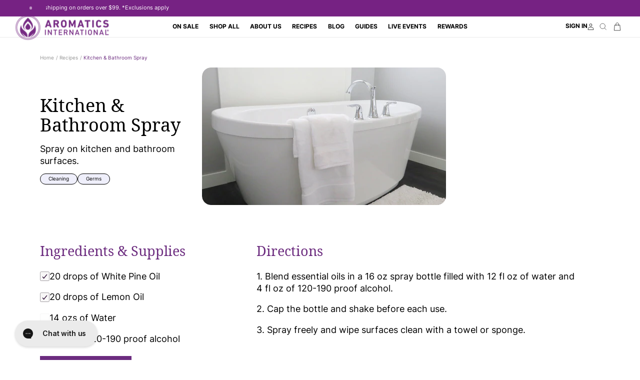

--- FILE ---
content_type: text/html; charset=utf-8
request_url: https://www.aromatics.com/en-gb/blogs/recipes/kitchen-bathroom-spray
body_size: 76767
content:
<!doctype html>
<html
	class="no-js"
	lang="en"
>
	<head>
		<meta charset="utf-8">
		<meta
			http-equiv="X-UA-Compatible"
			content="IE=edge"
		>
		<meta
			name="viewport"
			content="width=device-width,initial-scale=1"
		>
		<meta
			name="theme-color"
			content=""
		>
		<link
			rel="canonical"
			href="https://www.aromatics.com/en-gb/blogs/recipes/kitchen-bathroom-spray"
		><link
				rel="icon"
				type="image/png"
				href="//www.aromatics.com/cdn/shop/files/Aromatics-logo-768x768.png?crop=center&height=32&v=1651770250&width=32"
			><script type='text/javascript'>
  {
    function inlineRemoveDesktopCss() {
      if (window.innerWidth >= 990) {
        return
      }
      const mUp = document.querySelectorAll('link[href*=".m-up"]')
      mUp?.forEach((link) => {
        const href = link.getAttribute('href')
        if (!href || href.includes('::')) return
        link.removeAttribute('href')
        link.setAttribute('data-href', href)
      })
      if (window.innerWidth >= 750) {
        return;
      }

      const sUp = document.querySelectorAll('link[href*=".s-up"]');
      sUp?.forEach((link) => {
        const href = link.getAttribute('href')
        if (!href || href.includes('::')) return
        link.removeAttribute('href')
        link.setAttribute('data-href', href)
      })
    }
    try {
      inlineRemoveDesktopCss()
    } catch(e) {
      console.log(e)
    }
    if (document.readyState === 'loading') {
      try {
        inlineRemoveDesktopCss()
      } catch(e) {
        console.log(e)
      }
      document.addEventListener('DOMContentLoaded', inlineRemoveDesktopCss)
    } else {
      inlineRemoveDesktopCss()
    }

  }
</script>

<link
				rel="preconnect"
				href="https://fonts.shopifycdn.com"
				crossorigin
			><title>
			Kitchen &amp; Bathroom Spray - Natural Recipe | aromatics.com

				&ndash; Aromatics International</title>

		
			<meta
				name="description"
				content="Naturally clean all kitchen and bathroom surfaces with this simple, yet effective Kitchen and Bathroom Disinfectant spray bursting with citrus and pine aromas."
			>
		

		

<meta property="og:site_name" content="Aromatics International">
<meta property="og:url" content="https://www.aromatics.com/en-gb/blogs/recipes/kitchen-bathroom-spray">
<meta property="og:title" content="Kitchen &amp; Bathroom Spray - Natural Recipe | aromatics.com">
<meta property="og:type" content="article">
<meta property="og:description" content="Naturally clean all kitchen and bathroom surfaces with this simple, yet effective Kitchen and Bathroom Disinfectant spray bursting with citrus and pine aromas."><meta property="og:image" content="http://www.aromatics.com/cdn/shop/articles/kitchen-bathroom-spray-245425.jpg?v=1721837320">
  <meta property="og:image:secure_url" content="https://www.aromatics.com/cdn/shop/articles/kitchen-bathroom-spray-245425.jpg?v=1721837320">
  <meta property="og:image:width" content="2048">
  <meta property="og:image:height" content="1152"><meta name="twitter:card" content="summary_large_image">
<meta name="twitter:title" content="Kitchen &amp; Bathroom Spray - Natural Recipe | aromatics.com">
<meta name="twitter:description" content="Naturally clean all kitchen and bathroom surfaces with this simple, yet effective Kitchen and Bathroom Disinfectant spray bursting with citrus and pine aromas.">


		<script>window.performance && window.performance.mark && window.performance.mark('shopify.content_for_header.start');</script><meta name="google-site-verification" content="EXu78sQqPPh7Xxe4xIGr2RNDoXAYeje3ogyuBS5vAWY">
<meta name="google-site-verification" content="ppziuQrjcOo4O4h3KtKgXwRLpyOhOe8RdzSds3CoGnA">
<meta name="google-site-verification" content="2rnEbvypNBEJlR52mX4RIJGcL5jVQEn4ApDa1oyYhkA">
<meta name="google-site-verification" content="U2vak_Si5AXIyl6Jl1Mnb9-tBfiX7lIpq6s8MEmUDgU">
<meta id="shopify-digital-wallet" name="shopify-digital-wallet" content="/17543821/digital_wallets/dialog">
<meta name="shopify-checkout-api-token" content="bb8e00523fb919023beece7e1ec395c7">
<meta id="in-context-paypal-metadata" data-shop-id="17543821" data-venmo-supported="false" data-environment="production" data-locale="en_US" data-paypal-v4="true" data-currency="GBP">
<link rel="alternate" type="application/atom+xml" title="Feed" href="/en-gb/blogs/recipes.atom" />
<link rel="alternate" hreflang="x-default" href="https://www.aromatics.com/blogs/recipes/kitchen-bathroom-spray">
<link rel="alternate" hreflang="en-GB" href="https://www.aromatics.com/en-gb/blogs/recipes/kitchen-bathroom-spray">
<link rel="alternate" hreflang="en-AU" href="https://www.aromatics.com/en-au/blogs/recipes/kitchen-bathroom-spray">
<link rel="alternate" hreflang="en-US" href="https://www.aromatics.com/blogs/recipes/kitchen-bathroom-spray">
<script async="async" src="/checkouts/internal/preloads.js?locale=en-GB"></script>
<link rel="preconnect" href="https://shop.app" crossorigin="anonymous">
<script async="async" src="https://shop.app/checkouts/internal/preloads.js?locale=en-GB&shop_id=17543821" crossorigin="anonymous"></script>
<script id="apple-pay-shop-capabilities" type="application/json">{"shopId":17543821,"countryCode":"US","currencyCode":"GBP","merchantCapabilities":["supports3DS"],"merchantId":"gid:\/\/shopify\/Shop\/17543821","merchantName":"Aromatics International","requiredBillingContactFields":["postalAddress","email","phone"],"requiredShippingContactFields":["postalAddress","email","phone"],"shippingType":"shipping","supportedNetworks":["visa","masterCard","amex","discover","elo","jcb"],"total":{"type":"pending","label":"Aromatics International","amount":"1.00"},"shopifyPaymentsEnabled":true,"supportsSubscriptions":true}</script>
<script id="shopify-features" type="application/json">{"accessToken":"bb8e00523fb919023beece7e1ec395c7","betas":["rich-media-storefront-analytics"],"domain":"www.aromatics.com","predictiveSearch":true,"shopId":17543821,"locale":"en"}</script>
<script>var Shopify = Shopify || {};
Shopify.shop = "aromatics-oils.myshopify.com";
Shopify.locale = "en";
Shopify.currency = {"active":"GBP","rate":"0.755512205"};
Shopify.country = "GB";
Shopify.theme = {"name":"v3.1.4 - recipes videos","id":136939569223,"schema_name":"uCoast","schema_version":"10.0.1","theme_store_id":null,"role":"main"};
Shopify.theme.handle = "null";
Shopify.theme.style = {"id":null,"handle":null};
Shopify.cdnHost = "www.aromatics.com/cdn";
Shopify.routes = Shopify.routes || {};
Shopify.routes.root = "/en-gb/";</script>
<script type="module">!function(o){(o.Shopify=o.Shopify||{}).modules=!0}(window);</script>
<script>!function(o){function n(){var o=[];function n(){o.push(Array.prototype.slice.apply(arguments))}return n.q=o,n}var t=o.Shopify=o.Shopify||{};t.loadFeatures=n(),t.autoloadFeatures=n()}(window);</script>
<script>
  window.ShopifyPay = window.ShopifyPay || {};
  window.ShopifyPay.apiHost = "shop.app\/pay";
  window.ShopifyPay.redirectState = null;
</script>
<script id="shop-js-analytics" type="application/json">{"pageType":"article"}</script>
<script defer="defer" async type="module" src="//www.aromatics.com/cdn/shopifycloud/shop-js/modules/v2/client.init-shop-cart-sync_BApSsMSl.en.esm.js"></script>
<script defer="defer" async type="module" src="//www.aromatics.com/cdn/shopifycloud/shop-js/modules/v2/chunk.common_CBoos6YZ.esm.js"></script>
<script type="module">
  await import("//www.aromatics.com/cdn/shopifycloud/shop-js/modules/v2/client.init-shop-cart-sync_BApSsMSl.en.esm.js");
await import("//www.aromatics.com/cdn/shopifycloud/shop-js/modules/v2/chunk.common_CBoos6YZ.esm.js");

  window.Shopify.SignInWithShop?.initShopCartSync?.({"fedCMEnabled":true,"windoidEnabled":true});

</script>
<script>
  window.Shopify = window.Shopify || {};
  if (!window.Shopify.featureAssets) window.Shopify.featureAssets = {};
  window.Shopify.featureAssets['shop-js'] = {"shop-cart-sync":["modules/v2/client.shop-cart-sync_DJczDl9f.en.esm.js","modules/v2/chunk.common_CBoos6YZ.esm.js"],"init-fed-cm":["modules/v2/client.init-fed-cm_BzwGC0Wi.en.esm.js","modules/v2/chunk.common_CBoos6YZ.esm.js"],"init-windoid":["modules/v2/client.init-windoid_BS26ThXS.en.esm.js","modules/v2/chunk.common_CBoos6YZ.esm.js"],"shop-cash-offers":["modules/v2/client.shop-cash-offers_DthCPNIO.en.esm.js","modules/v2/chunk.common_CBoos6YZ.esm.js","modules/v2/chunk.modal_Bu1hFZFC.esm.js"],"shop-button":["modules/v2/client.shop-button_D_JX508o.en.esm.js","modules/v2/chunk.common_CBoos6YZ.esm.js"],"init-shop-email-lookup-coordinator":["modules/v2/client.init-shop-email-lookup-coordinator_DFwWcvrS.en.esm.js","modules/v2/chunk.common_CBoos6YZ.esm.js"],"shop-toast-manager":["modules/v2/client.shop-toast-manager_tEhgP2F9.en.esm.js","modules/v2/chunk.common_CBoos6YZ.esm.js"],"shop-login-button":["modules/v2/client.shop-login-button_DwLgFT0K.en.esm.js","modules/v2/chunk.common_CBoos6YZ.esm.js","modules/v2/chunk.modal_Bu1hFZFC.esm.js"],"avatar":["modules/v2/client.avatar_BTnouDA3.en.esm.js"],"init-shop-cart-sync":["modules/v2/client.init-shop-cart-sync_BApSsMSl.en.esm.js","modules/v2/chunk.common_CBoos6YZ.esm.js"],"pay-button":["modules/v2/client.pay-button_BuNmcIr_.en.esm.js","modules/v2/chunk.common_CBoos6YZ.esm.js"],"init-shop-for-new-customer-accounts":["modules/v2/client.init-shop-for-new-customer-accounts_DrjXSI53.en.esm.js","modules/v2/client.shop-login-button_DwLgFT0K.en.esm.js","modules/v2/chunk.common_CBoos6YZ.esm.js","modules/v2/chunk.modal_Bu1hFZFC.esm.js"],"init-customer-accounts-sign-up":["modules/v2/client.init-customer-accounts-sign-up_TlVCiykN.en.esm.js","modules/v2/client.shop-login-button_DwLgFT0K.en.esm.js","modules/v2/chunk.common_CBoos6YZ.esm.js","modules/v2/chunk.modal_Bu1hFZFC.esm.js"],"shop-follow-button":["modules/v2/client.shop-follow-button_C5D3XtBb.en.esm.js","modules/v2/chunk.common_CBoos6YZ.esm.js","modules/v2/chunk.modal_Bu1hFZFC.esm.js"],"checkout-modal":["modules/v2/client.checkout-modal_8TC_1FUY.en.esm.js","modules/v2/chunk.common_CBoos6YZ.esm.js","modules/v2/chunk.modal_Bu1hFZFC.esm.js"],"init-customer-accounts":["modules/v2/client.init-customer-accounts_C0Oh2ljF.en.esm.js","modules/v2/client.shop-login-button_DwLgFT0K.en.esm.js","modules/v2/chunk.common_CBoos6YZ.esm.js","modules/v2/chunk.modal_Bu1hFZFC.esm.js"],"lead-capture":["modules/v2/client.lead-capture_Cq0gfm7I.en.esm.js","modules/v2/chunk.common_CBoos6YZ.esm.js","modules/v2/chunk.modal_Bu1hFZFC.esm.js"],"shop-login":["modules/v2/client.shop-login_BmtnoEUo.en.esm.js","modules/v2/chunk.common_CBoos6YZ.esm.js","modules/v2/chunk.modal_Bu1hFZFC.esm.js"],"payment-terms":["modules/v2/client.payment-terms_BHOWV7U_.en.esm.js","modules/v2/chunk.common_CBoos6YZ.esm.js","modules/v2/chunk.modal_Bu1hFZFC.esm.js"]};
</script>
<script>(function() {
  var isLoaded = false;
  function asyncLoad() {
    if (isLoaded) return;
    isLoaded = true;
    var urls = ["\/\/cdn.shopify.com\/proxy\/d40d3c0488811d5b358a7da13baff659ec879494bcfa49c4b67b98a346307086\/bingshoppingtool-t2app-prod.trafficmanager.net\/uet\/tracking_script?shop=aromatics-oils.myshopify.com\u0026sp-cache-control=cHVibGljLCBtYXgtYWdlPTkwMA","https:\/\/cdn.tapcart.com\/webbridge-sdk\/webbridge.umd.js?shop=aromatics-oils.myshopify.com","https:\/\/s3.eu-west-1.amazonaws.com\/production-klarna-il-shopify-osm\/d3bc5d6366701989e2db5a93793900883f2d31a6\/aromatics-oils.myshopify.com-1768348719024.js?shop=aromatics-oils.myshopify.com"];
    for (var i = 0; i < urls.length; i++) {
      var s = document.createElement('script');
      s.type = 'text/javascript';
      s.async = true;
      s.src = urls[i];
      var x = document.getElementsByTagName('script')[0];
      x.parentNode.insertBefore(s, x);
    }
  };
  if(window.attachEvent) {
    window.attachEvent('onload', asyncLoad);
  } else {
    window.addEventListener('load', asyncLoad, false);
  }
})();</script>
<script id="__st">var __st={"a":17543821,"offset":-25200,"reqid":"f07c8bd8-989b-4da1-a0f4-c3fbac22b0d9-1768894379","pageurl":"www.aromatics.com\/en-gb\/blogs\/recipes\/kitchen-bathroom-spray","s":"articles-1277886485","u":"93987027ccd3","p":"article","rtyp":"article","rid":1277886485};</script>
<script>window.ShopifyPaypalV4VisibilityTracking = true;</script>
<script id="captcha-bootstrap">!function(){'use strict';const t='contact',e='account',n='new_comment',o=[[t,t],['blogs',n],['comments',n],[t,'customer']],c=[[e,'customer_login'],[e,'guest_login'],[e,'recover_customer_password'],[e,'create_customer']],r=t=>t.map((([t,e])=>`form[action*='/${t}']:not([data-nocaptcha='true']) input[name='form_type'][value='${e}']`)).join(','),a=t=>()=>t?[...document.querySelectorAll(t)].map((t=>t.form)):[];function s(){const t=[...o],e=r(t);return a(e)}const i='password',u='form_key',d=['recaptcha-v3-token','g-recaptcha-response','h-captcha-response',i],f=()=>{try{return window.sessionStorage}catch{return}},m='__shopify_v',_=t=>t.elements[u];function p(t,e,n=!1){try{const o=window.sessionStorage,c=JSON.parse(o.getItem(e)),{data:r}=function(t){const{data:e,action:n}=t;return t[m]||n?{data:e,action:n}:{data:t,action:n}}(c);for(const[e,n]of Object.entries(r))t.elements[e]&&(t.elements[e].value=n);n&&o.removeItem(e)}catch(o){console.error('form repopulation failed',{error:o})}}const l='form_type',E='cptcha';function T(t){t.dataset[E]=!0}const w=window,h=w.document,L='Shopify',v='ce_forms',y='captcha';let A=!1;((t,e)=>{const n=(g='f06e6c50-85a8-45c8-87d0-21a2b65856fe',I='https://cdn.shopify.com/shopifycloud/storefront-forms-hcaptcha/ce_storefront_forms_captcha_hcaptcha.v1.5.2.iife.js',D={infoText:'Protected by hCaptcha',privacyText:'Privacy',termsText:'Terms'},(t,e,n)=>{const o=w[L][v],c=o.bindForm;if(c)return c(t,g,e,D).then(n);var r;o.q.push([[t,g,e,D],n]),r=I,A||(h.body.append(Object.assign(h.createElement('script'),{id:'captcha-provider',async:!0,src:r})),A=!0)});var g,I,D;w[L]=w[L]||{},w[L][v]=w[L][v]||{},w[L][v].q=[],w[L][y]=w[L][y]||{},w[L][y].protect=function(t,e){n(t,void 0,e),T(t)},Object.freeze(w[L][y]),function(t,e,n,w,h,L){const[v,y,A,g]=function(t,e,n){const i=e?o:[],u=t?c:[],d=[...i,...u],f=r(d),m=r(i),_=r(d.filter((([t,e])=>n.includes(e))));return[a(f),a(m),a(_),s()]}(w,h,L),I=t=>{const e=t.target;return e instanceof HTMLFormElement?e:e&&e.form},D=t=>v().includes(t);t.addEventListener('submit',(t=>{const e=I(t);if(!e)return;const n=D(e)&&!e.dataset.hcaptchaBound&&!e.dataset.recaptchaBound,o=_(e),c=g().includes(e)&&(!o||!o.value);(n||c)&&t.preventDefault(),c&&!n&&(function(t){try{if(!f())return;!function(t){const e=f();if(!e)return;const n=_(t);if(!n)return;const o=n.value;o&&e.removeItem(o)}(t);const e=Array.from(Array(32),(()=>Math.random().toString(36)[2])).join('');!function(t,e){_(t)||t.append(Object.assign(document.createElement('input'),{type:'hidden',name:u})),t.elements[u].value=e}(t,e),function(t,e){const n=f();if(!n)return;const o=[...t.querySelectorAll(`input[type='${i}']`)].map((({name:t})=>t)),c=[...d,...o],r={};for(const[a,s]of new FormData(t).entries())c.includes(a)||(r[a]=s);n.setItem(e,JSON.stringify({[m]:1,action:t.action,data:r}))}(t,e)}catch(e){console.error('failed to persist form',e)}}(e),e.submit())}));const S=(t,e)=>{t&&!t.dataset[E]&&(n(t,e.some((e=>e===t))),T(t))};for(const o of['focusin','change'])t.addEventListener(o,(t=>{const e=I(t);D(e)&&S(e,y())}));const B=e.get('form_key'),M=e.get(l),P=B&&M;t.addEventListener('DOMContentLoaded',(()=>{const t=y();if(P)for(const e of t)e.elements[l].value===M&&p(e,B);[...new Set([...A(),...v().filter((t=>'true'===t.dataset.shopifyCaptcha))])].forEach((e=>S(e,t)))}))}(h,new URLSearchParams(w.location.search),n,t,e,['guest_login'])})(!0,!0)}();</script>
<script integrity="sha256-4kQ18oKyAcykRKYeNunJcIwy7WH5gtpwJnB7kiuLZ1E=" data-source-attribution="shopify.loadfeatures" defer="defer" src="//www.aromatics.com/cdn/shopifycloud/storefront/assets/storefront/load_feature-a0a9edcb.js" crossorigin="anonymous"></script>
<script crossorigin="anonymous" defer="defer" src="//www.aromatics.com/cdn/shopifycloud/storefront/assets/shopify_pay/storefront-65b4c6d7.js?v=20250812"></script>
<script data-source-attribution="shopify.dynamic_checkout.dynamic.init">var Shopify=Shopify||{};Shopify.PaymentButton=Shopify.PaymentButton||{isStorefrontPortableWallets:!0,init:function(){window.Shopify.PaymentButton.init=function(){};var t=document.createElement("script");t.src="https://www.aromatics.com/cdn/shopifycloud/portable-wallets/latest/portable-wallets.en.js",t.type="module",document.head.appendChild(t)}};
</script>
<script data-source-attribution="shopify.dynamic_checkout.buyer_consent">
  function portableWalletsHideBuyerConsent(e){var t=document.getElementById("shopify-buyer-consent"),n=document.getElementById("shopify-subscription-policy-button");t&&n&&(t.classList.add("hidden"),t.setAttribute("aria-hidden","true"),n.removeEventListener("click",e))}function portableWalletsShowBuyerConsent(e){var t=document.getElementById("shopify-buyer-consent"),n=document.getElementById("shopify-subscription-policy-button");t&&n&&(t.classList.remove("hidden"),t.removeAttribute("aria-hidden"),n.addEventListener("click",e))}window.Shopify?.PaymentButton&&(window.Shopify.PaymentButton.hideBuyerConsent=portableWalletsHideBuyerConsent,window.Shopify.PaymentButton.showBuyerConsent=portableWalletsShowBuyerConsent);
</script>
<script data-source-attribution="shopify.dynamic_checkout.cart.bootstrap">document.addEventListener("DOMContentLoaded",(function(){function t(){return document.querySelector("shopify-accelerated-checkout-cart, shopify-accelerated-checkout")}if(t())Shopify.PaymentButton.init();else{new MutationObserver((function(e,n){t()&&(Shopify.PaymentButton.init(),n.disconnect())})).observe(document.body,{childList:!0,subtree:!0})}}));
</script>
<link id="shopify-accelerated-checkout-styles" rel="stylesheet" media="screen" href="https://www.aromatics.com/cdn/shopifycloud/portable-wallets/latest/accelerated-checkout-backwards-compat.css" crossorigin="anonymous">
<style id="shopify-accelerated-checkout-cart">
        #shopify-buyer-consent {
  margin-top: 1em;
  display: inline-block;
  width: 100%;
}

#shopify-buyer-consent.hidden {
  display: none;
}

#shopify-subscription-policy-button {
  background: none;
  border: none;
  padding: 0;
  text-decoration: underline;
  font-size: inherit;
  cursor: pointer;
}

#shopify-subscription-policy-button::before {
  box-shadow: none;
}

      </style>

<script>window.performance && window.performance.mark && window.performance.mark('shopify.content_for_header.end');</script>

		

<style data-shopify>
	
		
    @font-face {
    font-display: block;
    font-family: ucoastbody;
    src: url("//www.aromatics.com/cdn/shop/t/388/assets/font_ucoastbody.woff2?v=116658830204753387371765481167") format("woff2");
    font-style: normal;
    font-weight: 400;
    }
   
    @font-face {
    font-display: block;
    font-family: ucoastbody;
    src: url("//www.aromatics.com/cdn/shop/t/388/assets/font_ucoastbody-semibold.woff2?v=184009669493602297501765481167") format("woff2");
    font-style: normal;
    font-weight: 600;
    }
    @font-face {
    font-display: block;
    font-family: ucoastbody;
    src: url("//www.aromatics.com/cdn/shop/t/388/assets/font_ucoastbody-bold.woff2?v=60301502104433125901765481167") format("woff2");
    font-style: normal;
    font-weight: 700;
    }


	
	
		
	@font-face {
	font-display: block;
	font-family: ucoastheader;
	src: url("//www.aromatics.com/cdn/shop/t/388/assets/font_ucoastheader.woff2?v=172054377575171073711765481167") format("woff2");
	font-style: normal;
	font-weight: 400;
	}
	@font-face {
	font-display: block;
	font-family: ucoastheader;
	src: url("//www.aromatics.com/cdn/shop/t/388/assets/font_ucoastheader-bold.woff2?v=118479269764901487241765481167") format("woff2");
	font-style: normal;
	font-weight: 700;
	}


	



	
	    :root,
	    .color-background-1 {
		
	    	--c-background: 255,255,255;
	    
	    
	        --gradient-background: #ffffff;
	    
	    --c-foreground: 0,0,0;
	    --c-shadow: 217,217,217;
	    --c-button: 108,44,127;
	    --c-button-text: 255,255,255;
		--c-secondary-button: 249,239,251;
		--c-secondary-button-text: 108,44,127;
	    --c-outline-button: 255,255,255;
	    --c-outline-button-text: 0,0,0;
	    --c-link: 0,0,0;
	    --c-badge-foreground: 0,0,0;
	    --c-badge-background: 255,255,255;
	    --c-badge-border: 0,0,0;
	    --payment-terms-background-color: rgb(255 255 255);
		--c-card: 248, 247, 247;
	    }
	
	    
	    .color-background-2 {
		
	    	--c-background: 239,239,251;
	    
	    
	        --gradient-background: #efeffb;
	    
	    --c-foreground: 0,0,0;
	    --c-shadow: 217,217,217;
	    --c-button: 108,44,127;
	    --c-button-text: 255,255,255;
		--c-secondary-button: 247,240,250;
		--c-secondary-button-text: 0,0,0;
	    --c-outline-button: 239,239,251;
	    --c-outline-button-text: 108,44,127;
	    --c-link: 108,44,127;
	    --c-badge-foreground: 0,0,0;
	    --c-badge-background: 239,239,251;
	    --c-badge-border: 0,0,0;
	    --payment-terms-background-color: rgb(239 239 251);
		--c-card: 248, 247, 247;
	    }
	
	    
	    .color-inverse {
		
	    	--c-background: 39,7,49;
	    
	    
	        --gradient-background: #270731;
	    
	    --c-foreground: 255,255,255;
	    --c-shadow: 217,217,217;
	    --c-button: 118,34,131;
	    --c-button-text: 255,255,255;
		--c-secondary-button: 255,255,255;
		--c-secondary-button-text: 118,34,131;
	    --c-outline-button: 39,7,49;
	    --c-outline-button-text: 255,255,255;
	    --c-link: 255,255,255;
	    --c-badge-foreground: 255,255,255;
	    --c-badge-background: 39,7,49;
	    --c-badge-border: 255,255,255;
	    --payment-terms-background-color: rgb(39 7 49);
		--c-card: 248, 247, 247;
	    }
	
	    
	    .color-accent-1 {
		
	    	--c-background: 118,34,131;
	    
	    
	        --gradient-background: #762283;
	    
	    --c-foreground: 255,255,255;
	    --c-shadow: 217,217,217;
	    --c-button: 255,255,255;
	    --c-button-text: 39,7,49;
		--c-secondary-button: 255,255,255;
		--c-secondary-button-text: 118,34,131;
	    --c-outline-button: 118,34,131;
	    --c-outline-button-text: 249,239,251;
	    --c-link: 249,239,251;
	    --c-badge-foreground: 255,255,255;
	    --c-badge-background: 118,34,131;
	    --c-badge-border: 255,255,255;
	    --payment-terms-background-color: rgb(118 34 131);
		--c-card: 248, 247, 247;
	    }
	
	    
	    .color-accent-2 {
		
	    	--c-background: 248,247,247;
	    
	    
	        --gradient-background: #f8f7f7;
	    
	    --c-foreground: 0,0,0;
	    --c-shadow: 217,217,217;
	    --c-button: 108,44,127;
	    --c-button-text: 255,255,255;
		--c-secondary-button: 247,240,250;
		--c-secondary-button-text: 255,255,255;
	    --c-outline-button: 248,247,247;
	    --c-outline-button-text: 108,44,127;
	    --c-link: 108,44,127;
	    --c-badge-foreground: 0,0,0;
	    --c-badge-background: 248,247,247;
	    --c-badge-border: 0,0,0;
	    --payment-terms-background-color: rgb(248 247 247);
		--c-card: 248, 247, 247;
	    }
	
	    
	    .color-scheme-2557bd81-e4bb-4cd9-801c-7cfbd40c972c {
		
	    	--c-background: 255,255,255;
	    
	    
	        --gradient-background: #FFFFFF;
	    
	    --c-foreground: 255,255,255;
	    --c-shadow: 217,217,217;
	    --c-button: 255,255,255;
	    --c-button-text: 39,7,49;
		--c-secondary-button: 249,239,251;
		--c-secondary-button-text: 108,44,127;
	    --c-outline-button: 255,255,255;
	    --c-outline-button-text: 255,255,255;
	    --c-link: 255,255,255;
	    --c-badge-foreground: 255,255,255;
	    --c-badge-background: 255,255,255;
	    --c-badge-border: 255,255,255;
	    --payment-terms-background-color: rgb(255 255 255);
		--c-card: 248, 247, 247;
	    }
	
	    
	    .color-scheme-18727b86-06df-4122-a794-62ef67799de1 {
		
	    	--c-background: 125,57,147;
	    
	    
	        --gradient-background: #7d3993;
	    
	    --c-foreground: 255,255,255;
	    --c-shadow: 217,217,217;
	    --c-button: 255,255,255;
	    --c-button-text: 118,34,131;
		--c-secondary-button: 249,239,251;
		--c-secondary-button-text: 108,44,127;
	    --c-outline-button: 125,57,147;
	    --c-outline-button-text: 255,255,255;
	    --c-link: 255,255,255;
	    --c-badge-foreground: 255,255,255;
	    --c-badge-background: 125,57,147;
	    --c-badge-border: 255,255,255;
	    --payment-terms-background-color: rgb(125 57 147);
		--c-card: 248, 247, 247;
	    }
	
	    
	    .color-scheme-ce1cffbc-58d4-4652-b91d-1f7f70572d2a {
		
	    	--c-background: 204,252,138;
	    
	    
	        --gradient-background: #ccfc8a;
	    
	    --c-foreground: 39,7,49;
	    --c-shadow: 217,217,217;
	    --c-button: 39,7,49;
	    --c-button-text: 255,255,255;
		--c-secondary-button: 39,7,49;
		--c-secondary-button-text: 255,255,255;
	    --c-outline-button: 204,252,138;
	    --c-outline-button-text: 39,7,49;
	    --c-link: 39,7,49;
	    --c-badge-foreground: 39,7,49;
	    --c-badge-background: 204,252,138;
	    --c-badge-border: 39,7,49;
	    --payment-terms-background-color: rgb(204 252 138);
		--c-card: 248, 247, 247;
	    }
	
	    
	    .color-scheme-a4695fc0-5753-4152-88e5-4af42204c594 {
		
	    	--c-background: 239,239,251;
	    
	    
	        --gradient-background: #efeffb;
	    
	    --c-foreground: 118,34,131;
	    --c-shadow: 217,217,217;
	    --c-button: 255,255,255;
	    --c-button-text: 18,18,18;
		--c-secondary-button: 18,18,18;
		--c-secondary-button-text: 108,44,127;
	    --c-outline-button: 239,239,251;
	    --c-outline-button-text: 0,0,0;
	    --c-link: 0,0,0;
	    --c-badge-foreground: 118,34,131;
	    --c-badge-background: 239,239,251;
	    --c-badge-border: 118,34,131;
	    --payment-terms-background-color: rgb(239 239 251);
		--c-card: 248, 247, 247;
	    }
	
	    
	    .color-scheme-0f35ae81-4297-4b9d-a84a-62bfbe2ba0d2 {
		
	    	--c-background: 0,0,0;
	    
	    
	        --gradient-background: rgba(0,0,0,0);
	    
	    --c-foreground: 255,255,255;
	    --c-shadow: 217,217,217;
	    --c-button: 108,44,127;
	    --c-button-text: 255,255,255;
		--c-secondary-button: 255,255,255;
		--c-secondary-button-text: 18,18,18;
	    --c-outline-button: 0,0,0;
	    --c-outline-button-text: 0,0,0;
	    --c-link: 0,0,0;
	    --c-badge-foreground: 255,255,255;
	    --c-badge-background: 0,0,0;
	    --c-badge-border: 255,255,255;
	    --payment-terms-background-color: rgb(0 0 0);
		--c-card: 248, 247, 247;
	    }
	
	    
	    .color-scheme-b8083531-a8b9-48bc-bece-2057f0fc9d3b {
		
	    	--c-background: 247,230,255;
	    
	    
	        --gradient-background: #f7e6ff;
	    
	    --c-foreground: 0,0,0;
	    --c-shadow: 217,217,217;
	    --c-button: 108,44,127;
	    --c-button-text: 255,255,255;
		--c-secondary-button: 249,239,251;
		--c-secondary-button-text: 108,44,127;
	    --c-outline-button: 247,230,255;
	    --c-outline-button-text: 0,0,0;
	    --c-link: 0,0,0;
	    --c-badge-foreground: 0,0,0;
	    --c-badge-background: 247,230,255;
	    --c-badge-border: 0,0,0;
	    --payment-terms-background-color: rgb(247 230 255);
		--c-card: 248, 247, 247;
	    }
	
	    
	    .color-scheme-bd9c49b4-c6f3-4939-830e-ab9a1adc5281 {
		
	    	--c-background: 255,255,255;
	    
	    
	        --gradient-background: #ffffff;
	    
	    --c-foreground: 39,7,49;
	    --c-shadow: 217,217,217;
	    --c-button: 108,44,127;
	    --c-button-text: 255,255,255;
		--c-secondary-button: 249,239,251;
		--c-secondary-button-text: 108,44,127;
	    --c-outline-button: 255,255,255;
	    --c-outline-button-text: 0,0,0;
	    --c-link: 0,0,0;
	    --c-badge-foreground: 39,7,49;
	    --c-badge-background: 255,255,255;
	    --c-badge-border: 39,7,49;
	    --payment-terms-background-color: rgb(255 255 255);
		--c-card: 248, 247, 247;
	    }
	
	    
	    .color-scheme-5224ff41-a525-4e30-a434-cc79ddd3b656 {
		
	    	--c-background: 248,247,247;
	    
	    
	        --gradient-background: #f8f7f7;
	    
	    --c-foreground: 39,7,49;
	    --c-shadow: 217,217,217;
	    --c-button: 108,44,127;
	    --c-button-text: 255,255,255;
		--c-secondary-button: 247,228,255;
		--c-secondary-button-text: 255,255,255;
	    --c-outline-button: 248,247,247;
	    --c-outline-button-text: 108,44,127;
	    --c-link: 108,44,127;
	    --c-badge-foreground: 39,7,49;
	    --c-badge-background: 248,247,247;
	    --c-badge-border: 39,7,49;
	    --payment-terms-background-color: rgb(248 247 247);
		--c-card: 248, 247, 247;
	    }
	

	body, .color-background-1, .color-background-2, .color-inverse, .color-accent-1, .color-accent-2, .color-scheme-2557bd81-e4bb-4cd9-801c-7cfbd40c972c, .color-scheme-18727b86-06df-4122-a794-62ef67799de1, .color-scheme-ce1cffbc-58d4-4652-b91d-1f7f70572d2a, .color-scheme-a4695fc0-5753-4152-88e5-4af42204c594, .color-scheme-0f35ae81-4297-4b9d-a84a-62bfbe2ba0d2, .color-scheme-b8083531-a8b9-48bc-bece-2057f0fc9d3b, .color-scheme-bd9c49b4-c6f3-4939-830e-ab9a1adc5281, .color-scheme-5224ff41-a525-4e30-a434-cc79ddd3b656 {
	    color: rgba(var(--c-foreground), 1);
	    background-color: rgb(var(--c-background));
	}

	:root {
	
		--f-body-family: ucoastbody,sans-serif;
		--f-body-style: normal;
		--f-body-weight: 400;
		--f-body-weight-bold: 600;
		--f-body-weight-extra-bold: 700;
		--f-body-scale:1.0;
	
	
		--f-heading-family: ucoastheader,serif;
		--f-heading-style: normal;
		--f-heading-weight: 400;
		--f-heading-weight-bold: 700;
		--f-heading-scale: 1;
	
	--me-padding:calc( * var(--ax))
;
	--me-border-opacity:0.05;
	--me-border-width:calc(1 * var(--ax))
;
	--me-radius:calc(8 * var(--ax))
;
	--me-shadow-opacity:0.0;
	--me-shadow-horizontal-offset:calc(0 * var(--ax))
;
	--me-shadow-vertical-offset:calc(4 * var(--ax))
;
	--me-shadow-blur-radius:calc(5 * var(--ax))
;
	--me-shadow-visible: 0;

	--page-width:calc(1920 * var(--ax))
;
	--page-width-margin:calc(20 * var(--ax))
;

	--p-crd-image-padding:calc(0 * var(--ax))
;
	--p-crd-corner-radius:calc(0 * var(--ax))
;
	--p-crd-text-alignment:left;
	--p-crd-border-width:calc(0 * var(--ax))
;
	--p-crd-border-opacity:0.1;
	--p-crd-shadow-opacity:0.0;
	--p-crd-shadow-visible: 0;
	--p-crd-shadow-horizontal-offset:calc(0 * var(--ax))
;
	--p-crd-shadow-vertical-offset:calc(4 * var(--ax))
;
	--p-crd-shadow-blur-radius:calc(5 * var(--ax))
;

	--c-crd-image-padding:calc(0 * var(--ax))
;
	--c-crd-corner-radius:calc(0 * var(--ax))
;
	--c-crd-text-alignment:left;
	--c-crd-border-width:calc(0 * var(--ax))
;
	--c-crd-border-opacity:0.1;
	--c-crd-shadow-opacity:0.0;
	--c-crd-shadow-visible: 0;
	--c-crd-shadow-horizontal-offset:calc(0 * var(--ax))
;
	--c-crd-shadow-vertical-offset:calc(4 * var(--ax))
;
	--c-crd-shadow-blur-radius:calc(5 * var(--ax))
;

	--b-crd-image-padding:calc(0 * var(--ax))
;
	--b-crd-corner-radius:calc(0 * var(--ax))
;
	--b-crd-text-alignment:left;
	--b-crd-border-width:calc(0 * var(--ax))
;
	--b-crd-border-opacity:0.1;
	--b-crd-shadow-opacity:0.0;
	--b-crd-shadow-visible: 0;
	--b-crd-shadow-horizontal-offset:calc(0 * var(--ax))
;
	--b-crd-shadow-vertical-offset:calc(4 * var(--ax))
;
	--b-crd-shadow-blur-radius:calc(5 * var(--ax))
;

	--badge-corner-radius:calc(40 * var(--ax))
;

	--pop-border-width:calc(1 * var(--ax))
;
	--pop-border-opacity:0.1;
	--pop-corner-radius:calc(0 * var(--ax))
;
	--pop-shadow-opacity:0.0;
	--pop-shadow-horizontal-offset:calc(0 * var(--ax))
;
	--pop-shadow-vertical-offset:calc(4 * var(--ax))
;
	--pop-shadow-blur-radius:calc(5 * var(--ax))
;

	--d-border-width:calc(1 * var(--ax))
;
	--d-border-opacity:0.1;
	--d-shadow-opacity:0.0;
	--d-shadow-horizontal-offset:calc(0 * var(--ax))
;
	--d-shadow-vertical-offset:calc(4 * var(--ax))
;
	--d-shadow-blur-radius:calc(5 * var(--ax))
;

	--spacing-desktop:calc(40 * var(--ax))
;
	--spacing-mobile:calc(20 * var(--ax))
;

	--y-spacing-desk:calc(40 * var(--ax))
;
	--x-spacing-desk:calc(28 * var(--ax))
;
	--y-spacing-phone:calc(16 * var(--ax))
;
	--x-spacing-phone:calc(10 * var(--ax))
;

	--tb-border-opacity:0.1;
	--tb-border-width:calc(0 * var(--ax))
;
	--tb-radius:calc(0 * var(--ax))
;
	--tb-shadow-opacity:0.0;
	--tb-shadow-visible: 0;
	--tb-shadow-horizontal-offset:calc(0 * var(--ax))
;
	--tb-shadow-vertical-offset:calc(4 * var(--ax))
;
	--tb-shadow-blur-radius:calc(5 * var(--ax))
;
	--btn-radius:calc(0 * var(--ax))
;
	--btn-radius-outset:  calc(0 * var(--ax));
	--btn-border-width:calc(1 * var(--ax))
;
	--btn-border-opacity:1.0;
	--btn-shadow-opacity:0.0;
	--btn-shadow-visible: 0;
	--btn-shadow-horizontal-offset:calc(0 * var(--ax))
;
	--btn-shadow-vertical-offset:calc(4 * var(--ax))
;
	--btn-shadow-blur-radius:calc(5 * var(--ax))
;
	--btn-border-offset:calc(0 * var(--ax))
;

	--i-radius:calc(0 * var(--ax))
;
	--i-border-width:calc(1 * var(--ax))
;
	--i-border-opacity:0.55;
	--i-shadow-opacity:0.0;
	--i-shadow-horizontal-offset:calc(0 * var(--ax))
;
	--i-margin-offset:calc(0 * var(--ax))
;
	--i-shadow-vertical-offset:calc(4 * var(--ax))
;
	--i-shadow-blur-radius:calc(5 * var(--ax))
;
	--i-radius-outset:calc(0 * var(--ax))
;

	--pills-radius:calc(40 * var(--ax))
;
	--pills-border-width:calc(1 * var(--ax))
;
	--pills-border-opacity:0.55;
	--pills-shadow-opacity:0.0;
	--pills-shadow-horizontal-offset:calc(0 * var(--ax))
;
	--pills-shadow-vertical-offset:calc(4 * var(--ax))
;
	--pills-shadow-blur-radius:calc(5 * var(--ax))
;

	
	--header-bottom-position-desktop: calc(200 * var(--ax))
;

	--combo-box-shadow-1: var(--shadow-horizontal-offset) var(--shadow-vertical-offset)
	var(--shadow-blur-radius) rgba(var(--c-shadow), var(--shadow-opacity));
	--combo-box-shadow-2: 0 0 0 var(--ax3) rgb(var(--c-background)),
	0 0 var(--ax5) var(--ax4) rgba(var(--c-foreground), 0.3);
	--combo-box-shadow-3: 0 0 0 var(--ax3) rgb(var(--c-background)),
	0 0 0rem (--ax5) rgba(var(--c-foreground), 0.5);


	--combo-popup-shadow: var(--pop-shadow-horizontal-offset) var(--pop-shadow-vertical-offset)
	var(--pop-shadow-blur-radius) rgba(var(--c-shadow), var(--pop-shadow-opacity));
	--combo-popup-focus-shadow: 0 0 var(--ax2) 0 rgba(var(--c-foreground), 0.3);
	--combo-popup-content-shadow: var(--pop-shadow-horizontal-offset) var(--pop-shadow-vertical-offset)
	var(--pop-shadow-blur-radius) rgba(var(--c-shadow), var(--pop-shadow-opacity));

	   --combo-outline-1: #{$ax2} solid rgba(#{$schemaColorForeground}, 0.5);

	}
	@media screen and (min-width: 750px) {
	 :root {
		--page-width-margin:calc(40 * var(--ax))
;
	  }
	}
	@media screen and (min-width: 1025px) {
		:root {
		--page-width-margin:calc(90 * var(--ax))
;
		}
	}

	--c-card: #f9f9f9;
</style>

		<style data-shopify>
			:root{--ax:0.1rem;--ax:calc(clamp(9rem, 26.67vw, 10rem)*0.01);--x-spacing:var(--x-spacing-phone);--y-spacing:var(--y-spacing-phone);--header-height:calc(var(--ax)*45);--announcement-height:calc(var(--ax)*26);--viewport-height:100svh;--drawer-height:var(--viewport-height);--section-spacing:var(--spacing-mobile);--ax1:calc(var(--ax)*1);--ax2:calc(var(--ax)*2);--ax3:calc(var(--ax)*3);--ax4:calc(var(--ax)*4);--ax5:calc(var(--ax)*5);--ax6:calc(var(--ax)*6);--ax7:calc(var(--ax)*7);--ax8:calc(var(--ax)*8);--ax9:calc(var(--ax)*9);--ax10:calc(var(--ax)*10);--ax11:calc(var(--ax)*11);--ax12:calc(var(--ax)*12);--ax13:calc(var(--ax)*13);--ax14:calc(var(--ax)*14);--ax15:calc(var(--ax)*15);--ax16:calc(var(--ax)*16);--ax17:calc(var(--ax)*17);--ax18:calc(var(--ax)*18);--ax19:calc(var(--ax)*19);--ax20:calc(var(--ax)*20);--ax21:calc(var(--ax)*21);--ax22:calc(var(--ax)*22);--ax23:calc(var(--ax)*23);--ax24:calc(var(--ax)*24);--ax25:calc(var(--ax)*25);--ax26:calc(var(--ax)*26);--ax27:calc(var(--ax)*27);--ax28:calc(var(--ax)*28);--ax29:calc(var(--ax)*29);--ax30:calc(var(--ax)*30);--ax31:calc(var(--ax)*31);--ax32:calc(var(--ax)*32);--ax33:calc(var(--ax)*33);--ax34:calc(var(--ax)*34);--ax35:calc(var(--ax)*35);--ax36:calc(var(--ax)*36);--ax37:calc(var(--ax)*37);--ax38:calc(var(--ax)*38);--ax39:calc(var(--ax)*39);--ax40:calc(var(--ax)*40);--ax41:calc(var(--ax)*41);--ax42:calc(var(--ax)*42);--ax43:calc(var(--ax)*43);--ax44:calc(var(--ax)*44);--ax45:calc(var(--ax)*45);--ax46:calc(var(--ax)*46);--ax47:calc(var(--ax)*47);--ax48:calc(var(--ax)*48);--ax49:calc(var(--ax)*49);--ax50:calc(var(--ax)*50)}*,:after,:before{box-sizing:inherit}html{box-sizing:border-box;font-size:calc(var(--f-body-scale)*62.5%);height:100%}body{-webkit-font-smoothing:antialiased;-moz-osx-font-smoothing:grayscale;font-smooth:never;display:grid;font-family:var(--f-body-family);font-size:var(--ax15);font-style:var(--f-body-style);font-weight:var(--f-body-weight);grid-template-columns:100%;grid-template-rows:auto auto 1fr auto;letter-spacing:0;line-height:1;margin:0;min-height:100%}@media only screen and (min-width:750px) and (max-width:989px){.m-only-hide{display:none!important}}.absolute-fill{bottom:0;height:100%;left:0;position:absolute;right:0;top:0;width:100%}.top-0{top:0}.left-0{left:0}.bottom-0{bottom:0}.right-0{right:0}.z-1{z-index:1}.z-2{z-index:2}.z-3{z-index:3}.object-cover{object-fit:cover}.left{text-align:left}.center{text-align:center}.right{text-align:right}.uppercase{text-transform:uppercase}.light{opacity:.7}.m-0{margin:0}.mt-0{margin-top:0}.mb-0{margin-bottom:0}.p-0{padding:0}.p-x{padding-left:var(--x-spacing);padding-right:var(--x-spacing)}.p-y{padding-bottom:var(--x-spacing);padding-top:var(--x-spacing)}.p{padding:var(--x-spacing)}.b-0{border:0}.my-0{margin-bottom:0;margin-top:0}.mx-auto{margin-right:auto}.ml-auto,.mx-auto{margin-left:auto}.ml-0{margin-left:0}.mr-auto{margin-right:auto}.mr-0{margin-right:0}.my-auto{margin-bottom:auto;margin-top:auto}.h-100{height:100%}.h-auto{height:auto}.w-100{width:100%}.w-auto{width:auto}.w-max,.w-max-contain{width:max-content}.w-max-contain{max-width:100%}.lh-1{line-height:1}.relative{position:relative}.absolute{position:absolute}.sticky{position:sticky}.fixed{position:fixed}.center-within{align-items:center;display:flex;justify-content:center}.block-svg{height:auto;width:100%}.block{display:block}.inline-block{display:inline-block}.inline-flex{display:inline-flex}.display-grid{display:grid}.flex{display:flex}.justify-start{justify-content:flex-start}.justify-end{justify-content:flex-end}.justify-center{justify-content:center}.justify-between{justify-content:space-between}.align-start{align-items:flex-start}.align-end{align-items:flex-end}.align-center{align-items:center}.flex-column{flex-direction:column}.flex-wrap{flex-wrap:wrap}.sa-1{margin-top:calc(var(--section-spacing)/2)}.sa-2{margin-top:var(--section-spacing)}.sa-3{margin-top:calc(var(--section-spacing)*1.5)}.sa-4{margin-top:calc(var(--section-spacing)*2)}.sa-5{margin-top:calc(var(--section-spacing)*2.5)}.sa-6{margin-top:calc(var(--section-spacing)*3)}.sa-7{margin-top:calc(var(--section-spacing)*3.5)}.sa-8{margin-top:calc(var(--section-spacing)*4)}.sa-9{margin-top:calc(var(--section-spacing)*4.5)}.sa-10{margin-top:calc(var(--section-spacing)*5)}@media only screen and (max-width:989px){.sa-0--m-down{margin-top:0}.sa-1--m-down{margin-top:calc(var(--section-spacing)/2)}.sa-2--m-down{margin-top:var(--section-spacing)}.sa-3--m-down{margin-top:calc(var(--section-spacing)*1.5)}.sa-4--m-down{margin-top:calc(var(--section-spacing)*2)}.sa-5--m-down{margin-top:calc(var(--section-spacing)*2.5)}.sa-6--m-down{margin-top:calc(var(--section-spacing)*3)}.sa-7--m-down{margin-top:calc(var(--section-spacing)*3.5)}.sa-8--m-down{margin-top:calc(var(--section-spacing)*4)}.sa-9--m-down{margin-top:calc(var(--section-spacing)*4.5)}.sa-10--m-down{margin-top:calc(var(--section-spacing)*5)}.sb-0--m-down{margin-bottom:0}.sb-1--m-down{margin-bottom:calc(var(--section-spacing)/2)}.sb-2--m-down{margin-bottom:var(--section-spacing)}.sb-3--m-down{margin-bottom:calc(var(--section-spacing)*1.5)}.sb-4--m-down{margin-bottom:calc(var(--section-spacing)*2)}.sb-5--m-down{margin-bottom:calc(var(--section-spacing)*2.5)}.sb-6--m-down{margin-bottom:calc(var(--section-spacing)*3)}.sb-7--m-down{margin-bottom:calc(var(--section-spacing)*3.5)}.sb-8--m-down{margin-bottom:calc(var(--section-spacing)*4)}.sb-9--m-down{margin-bottom:calc(var(--section-spacing)*4.5)}.sb-10--m-down{margin-bottom:calc(var(--section-spacing)*5)}}.viewport{height:var(--viewport-height)}@media only screen and (max-width:989px){.m-down-hide{display:none!important}.my-auto--m-down{margin-bottom:auto;margin-top:auto}.flex--m-down{display:flex}.viewport--m-down{height:var(--viewport-height)}.vp-header--m-down{height:calc(var(--viewport-height) - var(--header-height))}.vp-header-x--m-down{height:calc(var(--viewport-height) - var(--header-height) - var(--x-spacing))}.vp-announcement--m-down{height:calc(var(--viewport-height) - var(--announcement-height))}.vp-combined--m-down{height:calc(var(--viewport-height) - var(--header-height) - var(--announcement-height))}}.media{background-color:rgba(var(--c-foreground),.1);display:block;overflow:hidden;position:relative}.media--transparent{background-color:transparent}.media model-viewer,.media>:not(.zoom):not(.deferred-media__poster-button){display:block;height:100%;left:0;max-width:100%;position:absolute;top:0;width:100%}.media>img{object-fit:cover;object-position:center center;transition:opacity .4s cubic-bezier(.25,.46,.45,.94)}.media--square{padding-bottom:100%}.media--portrait{padding-bottom:125%}.media--landscape{padding-bottom:66.6%}.media--cropped{padding-bottom:56%}.media--16-9{padding-bottom:56.25%}.media--circle{border-radius:50%;padding-bottom:100%}.media.media--hover-effect>img+img{opacity:0}deferred-media{display:block}.cart-notification,.menu-drawer,.product-media-modal,.quick-add-modal,.slide-drawer__content{visibility:hidden}.bg-transparent{background:transparent}@media only screen and (min-width:750px){:root{--announcement-height:calc(var(--ax)*29);--header-height:calc(var(--ax)*79);--viewport-minus-header:calc(var(--viewport-height) - var(--header-height));--ax:calc(clamp(8rem, 6.944vw, 10rem)*0.01);--x-spacing:var(--x-spacing-desk);--y-spacing:var(--y-spacing-desk);--section-spacing:var(--spacing-desktop)}body{font-size:var(--ax16)}.s-up-hide{display:none!important}}@media only screen and (max-width:749px){.s-down-hide{display:none!important}}@media only screen and (min-width:990px){.m-up-hide{display:none!important}.my-auto--m-up{margin-bottom:auto;margin-top:auto}.flex--m-up{display:flex}.viewport--m-up{height:var(--viewport-height)}.vp-header--m-up{height:calc(var(--viewport-height) - var(--header-height))}.vp-header-x--m-up{height:calc(var(--viewport-height) - var(--header-height) - var(--x-spacing))}.vp-announcement--m-up{height:calc(var(--viewport-height) - var(--announcement-height))}}@media only screen and (min-width:990px) and (min-width:990px){.vp-combined--m-up{height:calc(var(--viewport-height) - var(--header-height) - var(--announcement-height))}}.page-width{margin-left:auto;margin-right:auto;max-width:var(--page-width);width:calc(100% - var(--page-width-margin)*2)}.page-width--narrow{width:calc(100% - var(--x-spacing)*9.334)}.page-width--very-narrow{max-width:calc(var(--ax)*320)}@media only screen and (min-width:750px){.page-width--m-up{margin-left:auto;margin-right:auto;max-width:var(--page-width);width:calc(100% - var(--page-width-margin)*2)}}@media only screen and (max-width:749px){.page-width--mobile-swipe{margin-right:0;max-width:100%;width:calc(100% - var(--page-width-margin))}}@media only screen and (min-width:750px){.page-width--desktop-swipe{margin-right:0;max-width:100%;width:calc(100% - var(--page-width-margin))}}.page-width--medium{margin-left:auto;margin-right:auto;max-width:calc(var(--ax)*1600);width:calc(100% - var(--x-spacing)*4)}body:has(.section-header .drawer-menu) .announcement-bar-section .page-width{max-width:100%}.page-width.drawer-menu{max-width:100%}@media only screen and (min-width:750px){.page-width--narrow{max-width:calc(var(--ax)*1440);width:calc(100% - var(--x-spacing)*6)}.page-width-desktop{width:100%}.page-width-desktop,.page-width-tablet{width:calc(100% - var(--ax)*100)}.page-width-desktop{max-width:var(--page-width)}}.viewport-minus-combined{height:calc(var(--viewport-height) - var(--announcement-height) - var(--header-height))}.viewport-minus-header{height:calc(var(--viewport-height) - var(--header-height))}

		</style>
		


  <script src="//www.aromatics.com/cdn/shop/t/388/assets/_critical-y27I1qNB.js?v=139750413279081526821765481166" type="module" crossorigin="anonymous"></script>
  <link rel="modulepreload" href="//www.aromatics.com/cdn/shop/t/388/assets/global-CRvczlgj.js?v=84390199575009578881765481167" crossorigin="anonymous">



		
				
				




  <link href="//www.aromatics.com/cdn/shop/t/388/assets/css-dir-article-prio-B2x1khot.css?v=179278638906380521661765851110" rel="stylesheet" type="text/css" media="all" />



			
		
		

				
    <link href="//www.aromatics.com/cdn/shop/t/388/assets/font_ucoastbody.woff2?v=116658830204753387371765481167" as="font" type="font/woff2" crossorigin="anonymous" rel="preload">


			

				
	<link href="//www.aromatics.com/cdn/shop/t/388/assets/font_ucoastheader.woff2?v=172054377575171073711765481167" as="font" type="font/woff2" crossorigin="anonymous" rel="preload">


			
<script>
			document.documentElement.className =
				document.documentElement.className.replace('no-js', 'js')
			if (Shopify.designMode) {
				document.documentElement.classList.add('shopify-design-mode')
			}
		</script>
		
		<script>
			;(function (d, u, ac) {
				var s = d.createElement('script')
				s.type = 'text/javascript'
				s.src = 'https://a.omappapi.com/app/js/api.min.js'
				s.async = true
				s.dataset.user = u
				s.dataset.account = ac
				d.getElementsByTagName('head')[0].appendChild(s)
			})(document, 54911, 61724)
		</script>
		
		<!-- BEGIN MerchantWidget Code -->
		
		<!-- END MerchantWidget Code -->
	<!-- BEGIN app block: shopify://apps/instant-section-page-builder/blocks/instant_core/927e19d9-4e68-41db-99c7-d8debdc1f80d -->
<script>
window.Instant = {
  initialized: true,
  initializedAppEmbed: true,
  initializedVersion: 'latest',
  swiperScriptUrl: 'https://cdn.shopify.com/extensions/019bc6a9-73b5-7215-ba7a-5c83a88c0b68/instant-shopify-66/assets/swiper-bundle.min.js'
};
</script>

<!-- END app block --><!-- BEGIN app block: shopify://apps/gorgias-live-chat-helpdesk/blocks/gorgias/a66db725-7b96-4e3f-916e-6c8e6f87aaaa -->
<script defer data-gorgias-loader-chat src="https://config.gorgias.chat/bundle-loader/shopify/aromatics-oils.myshopify.com"></script>


<script defer data-gorgias-loader-convert  src="https://cdn.9gtb.com/loader.js"></script>


<script defer data-gorgias-loader-mailto-replace  src="https://config.gorgias.help/api/contact-forms/replace-mailto-script.js?shopName=aromatics-oils"></script>


<!-- END app block --><!-- BEGIN app block: shopify://apps/uppromote-affiliate/blocks/core-script/64c32457-930d-4cb9-9641-e24c0d9cf1f4 --><!-- BEGIN app snippet: core-metafields-setting --><!--suppress ES6ConvertVarToLetConst -->
<script type="application/json" id="core-uppromote-settings">{"app_env":{"env":"production"},"message_bar_setting":{"referral_enable":0,"referral_content":"You're shopping with {affiliate_name}!","referral_font":"Poppins","referral_font_size":14,"referral_text_color":"#ffffff","referral_background_color":"#338FB1","not_referral_enable":0,"not_referral_content":"Enjoy your time.","not_referral_font":"Poppins","not_referral_font_size":14,"not_referral_text_color":"#ffffff","not_referral_background_color":"#338FB1"}}</script>
<script type="application/json" id="core-uppromote-cart">{"note":null,"attributes":{},"original_total_price":0,"total_price":0,"total_discount":0,"total_weight":0.0,"item_count":0,"items":[],"requires_shipping":false,"currency":"GBP","items_subtotal_price":0,"cart_level_discount_applications":[],"checkout_charge_amount":0}</script>
<script id="core-uppromote-quick-store-tracking-vars">
    function getDocumentContext(){const{href:a,hash:b,host:c,hostname:d,origin:e,pathname:f,port:g,protocol:h,search:i}=window.location,j=document.referrer,k=document.characterSet,l=document.title;return{location:{href:a,hash:b,host:c,hostname:d,origin:e,pathname:f,port:g,protocol:h,search:i},referrer:j||document.location.href,characterSet:k,title:l}}function getNavigatorContext(){const{language:a,cookieEnabled:b,languages:c,userAgent:d}=navigator;return{language:a,cookieEnabled:b,languages:c,userAgent:d}}function getWindowContext(){const{innerHeight:a,innerWidth:b,outerHeight:c,outerWidth:d,origin:e,screen:{height:j,width:k},screenX:f,screenY:g,scrollX:h,scrollY:i}=window;return{innerHeight:a,innerWidth:b,outerHeight:c,outerWidth:d,origin:e,screen:{screenHeight:j,screenWidth:k},screenX:f,screenY:g,scrollX:h,scrollY:i,location:getDocumentContext().location}}function getContext(){return{document:getDocumentContext(),navigator:getNavigatorContext(),window:getWindowContext()}}
    if (window.location.href.includes('?sca_ref=')) {
        localStorage.setItem('__up_lastViewedPageContext', JSON.stringify({
            context: getContext(),
            timestamp: new Date().toISOString(),
        }))
    }
</script>

<script id="core-uppromote-setting-booster">
    var UpPromoteCoreSettings = JSON.parse(document.getElementById('core-uppromote-settings').textContent)
    UpPromoteCoreSettings.currentCart = JSON.parse(document.getElementById('core-uppromote-cart')?.textContent || '{}')
    const idToClean = ['core-uppromote-settings', 'core-uppromote-cart', 'core-uppromote-setting-booster', 'core-uppromote-quick-store-tracking-vars']
    idToClean.forEach(id => {
        document.getElementById(id)?.remove()
    })
</script>
<!-- END app snippet -->


<!-- END app block --><!-- BEGIN app block: shopify://apps/klaviyo-email-marketing-sms/blocks/klaviyo-onsite-embed/2632fe16-c075-4321-a88b-50b567f42507 -->












  <script async src="https://static.klaviyo.com/onsite/js/PTtQzt/klaviyo.js?company_id=PTtQzt"></script>
  <script>!function(){if(!window.klaviyo){window._klOnsite=window._klOnsite||[];try{window.klaviyo=new Proxy({},{get:function(n,i){return"push"===i?function(){var n;(n=window._klOnsite).push.apply(n,arguments)}:function(){for(var n=arguments.length,o=new Array(n),w=0;w<n;w++)o[w]=arguments[w];var t="function"==typeof o[o.length-1]?o.pop():void 0,e=new Promise((function(n){window._klOnsite.push([i].concat(o,[function(i){t&&t(i),n(i)}]))}));return e}}})}catch(n){window.klaviyo=window.klaviyo||[],window.klaviyo.push=function(){var n;(n=window._klOnsite).push.apply(n,arguments)}}}}();</script>

  




  <script>
    window.klaviyoReviewsProductDesignMode = false
  </script>



  <!-- BEGIN app snippet: customer-hub-data --><script>
  if (!window.customerHub) {
    window.customerHub = {};
  }
  window.customerHub.storefrontRoutes = {
    login: "https://www.aromatics.com/customer_authentication/redirect?locale=en&region_country=GB?return_url=%2F%23k-hub",
    register: "https://account.aromatics.com?locale=en?return_url=%2F%23k-hub",
    logout: "/en-gb/account/logout",
    profile: "/en-gb/account",
    addresses: "/en-gb/account/addresses",
  };
  
  window.customerHub.userId = null;
  
  window.customerHub.storeDomain = "aromatics-oils.myshopify.com";

  

  
    window.customerHub.storeLocale = {
        currentLanguage: 'en',
        currentCountry: 'GB',
        availableLanguages: [
          
            {
              iso_code: 'en',
              endonym_name: 'English'
            }
          
        ],
        availableCountries: [
          
            {
              iso_code: 'AF',
              name: 'Afghanistan',
              currency_code: 'USD'
            },
          
            {
              iso_code: 'AX',
              name: 'Åland Islands',
              currency_code: 'USD'
            },
          
            {
              iso_code: 'AL',
              name: 'Albania',
              currency_code: 'USD'
            },
          
            {
              iso_code: 'DZ',
              name: 'Algeria',
              currency_code: 'USD'
            },
          
            {
              iso_code: 'AD',
              name: 'Andorra',
              currency_code: 'USD'
            },
          
            {
              iso_code: 'AO',
              name: 'Angola',
              currency_code: 'USD'
            },
          
            {
              iso_code: 'AI',
              name: 'Anguilla',
              currency_code: 'USD'
            },
          
            {
              iso_code: 'AG',
              name: 'Antigua &amp; Barbuda',
              currency_code: 'USD'
            },
          
            {
              iso_code: 'AR',
              name: 'Argentina',
              currency_code: 'USD'
            },
          
            {
              iso_code: 'AM',
              name: 'Armenia',
              currency_code: 'USD'
            },
          
            {
              iso_code: 'AW',
              name: 'Aruba',
              currency_code: 'USD'
            },
          
            {
              iso_code: 'AC',
              name: 'Ascension Island',
              currency_code: 'USD'
            },
          
            {
              iso_code: 'AU',
              name: 'Australia',
              currency_code: 'AUD'
            },
          
            {
              iso_code: 'AT',
              name: 'Austria',
              currency_code: 'USD'
            },
          
            {
              iso_code: 'AZ',
              name: 'Azerbaijan',
              currency_code: 'USD'
            },
          
            {
              iso_code: 'BS',
              name: 'Bahamas',
              currency_code: 'USD'
            },
          
            {
              iso_code: 'BH',
              name: 'Bahrain',
              currency_code: 'USD'
            },
          
            {
              iso_code: 'BD',
              name: 'Bangladesh',
              currency_code: 'USD'
            },
          
            {
              iso_code: 'BB',
              name: 'Barbados',
              currency_code: 'USD'
            },
          
            {
              iso_code: 'BY',
              name: 'Belarus',
              currency_code: 'USD'
            },
          
            {
              iso_code: 'BE',
              name: 'Belgium',
              currency_code: 'USD'
            },
          
            {
              iso_code: 'BZ',
              name: 'Belize',
              currency_code: 'USD'
            },
          
            {
              iso_code: 'BJ',
              name: 'Benin',
              currency_code: 'USD'
            },
          
            {
              iso_code: 'BM',
              name: 'Bermuda',
              currency_code: 'USD'
            },
          
            {
              iso_code: 'BT',
              name: 'Bhutan',
              currency_code: 'USD'
            },
          
            {
              iso_code: 'BO',
              name: 'Bolivia',
              currency_code: 'USD'
            },
          
            {
              iso_code: 'BA',
              name: 'Bosnia &amp; Herzegovina',
              currency_code: 'USD'
            },
          
            {
              iso_code: 'BW',
              name: 'Botswana',
              currency_code: 'USD'
            },
          
            {
              iso_code: 'BR',
              name: 'Brazil',
              currency_code: 'USD'
            },
          
            {
              iso_code: 'IO',
              name: 'British Indian Ocean Territory',
              currency_code: 'USD'
            },
          
            {
              iso_code: 'VG',
              name: 'British Virgin Islands',
              currency_code: 'USD'
            },
          
            {
              iso_code: 'BN',
              name: 'Brunei',
              currency_code: 'USD'
            },
          
            {
              iso_code: 'BG',
              name: 'Bulgaria',
              currency_code: 'USD'
            },
          
            {
              iso_code: 'BF',
              name: 'Burkina Faso',
              currency_code: 'USD'
            },
          
            {
              iso_code: 'BI',
              name: 'Burundi',
              currency_code: 'USD'
            },
          
            {
              iso_code: 'KH',
              name: 'Cambodia',
              currency_code: 'USD'
            },
          
            {
              iso_code: 'CM',
              name: 'Cameroon',
              currency_code: 'USD'
            },
          
            {
              iso_code: 'CA',
              name: 'Canada',
              currency_code: 'CAD'
            },
          
            {
              iso_code: 'CV',
              name: 'Cape Verde',
              currency_code: 'USD'
            },
          
            {
              iso_code: 'BQ',
              name: 'Caribbean Netherlands',
              currency_code: 'USD'
            },
          
            {
              iso_code: 'KY',
              name: 'Cayman Islands',
              currency_code: 'USD'
            },
          
            {
              iso_code: 'CF',
              name: 'Central African Republic',
              currency_code: 'USD'
            },
          
            {
              iso_code: 'TD',
              name: 'Chad',
              currency_code: 'USD'
            },
          
            {
              iso_code: 'CL',
              name: 'Chile',
              currency_code: 'USD'
            },
          
            {
              iso_code: 'CN',
              name: 'China',
              currency_code: 'USD'
            },
          
            {
              iso_code: 'CX',
              name: 'Christmas Island',
              currency_code: 'USD'
            },
          
            {
              iso_code: 'CC',
              name: 'Cocos (Keeling) Islands',
              currency_code: 'USD'
            },
          
            {
              iso_code: 'CO',
              name: 'Colombia',
              currency_code: 'USD'
            },
          
            {
              iso_code: 'KM',
              name: 'Comoros',
              currency_code: 'USD'
            },
          
            {
              iso_code: 'CG',
              name: 'Congo - Brazzaville',
              currency_code: 'USD'
            },
          
            {
              iso_code: 'CD',
              name: 'Congo - Kinshasa',
              currency_code: 'USD'
            },
          
            {
              iso_code: 'CK',
              name: 'Cook Islands',
              currency_code: 'USD'
            },
          
            {
              iso_code: 'CR',
              name: 'Costa Rica',
              currency_code: 'USD'
            },
          
            {
              iso_code: 'CI',
              name: 'Côte d’Ivoire',
              currency_code: 'USD'
            },
          
            {
              iso_code: 'HR',
              name: 'Croatia',
              currency_code: 'USD'
            },
          
            {
              iso_code: 'CW',
              name: 'Curaçao',
              currency_code: 'USD'
            },
          
            {
              iso_code: 'CY',
              name: 'Cyprus',
              currency_code: 'USD'
            },
          
            {
              iso_code: 'CZ',
              name: 'Czechia',
              currency_code: 'USD'
            },
          
            {
              iso_code: 'DK',
              name: 'Denmark',
              currency_code: 'USD'
            },
          
            {
              iso_code: 'DJ',
              name: 'Djibouti',
              currency_code: 'USD'
            },
          
            {
              iso_code: 'DM',
              name: 'Dominica',
              currency_code: 'USD'
            },
          
            {
              iso_code: 'DO',
              name: 'Dominican Republic',
              currency_code: 'USD'
            },
          
            {
              iso_code: 'EC',
              name: 'Ecuador',
              currency_code: 'USD'
            },
          
            {
              iso_code: 'EG',
              name: 'Egypt',
              currency_code: 'USD'
            },
          
            {
              iso_code: 'SV',
              name: 'El Salvador',
              currency_code: 'USD'
            },
          
            {
              iso_code: 'GQ',
              name: 'Equatorial Guinea',
              currency_code: 'USD'
            },
          
            {
              iso_code: 'ER',
              name: 'Eritrea',
              currency_code: 'USD'
            },
          
            {
              iso_code: 'EE',
              name: 'Estonia',
              currency_code: 'USD'
            },
          
            {
              iso_code: 'SZ',
              name: 'Eswatini',
              currency_code: 'USD'
            },
          
            {
              iso_code: 'ET',
              name: 'Ethiopia',
              currency_code: 'USD'
            },
          
            {
              iso_code: 'FK',
              name: 'Falkland Islands',
              currency_code: 'USD'
            },
          
            {
              iso_code: 'FO',
              name: 'Faroe Islands',
              currency_code: 'USD'
            },
          
            {
              iso_code: 'FJ',
              name: 'Fiji',
              currency_code: 'USD'
            },
          
            {
              iso_code: 'FI',
              name: 'Finland',
              currency_code: 'USD'
            },
          
            {
              iso_code: 'FR',
              name: 'France',
              currency_code: 'USD'
            },
          
            {
              iso_code: 'GF',
              name: 'French Guiana',
              currency_code: 'USD'
            },
          
            {
              iso_code: 'PF',
              name: 'French Polynesia',
              currency_code: 'USD'
            },
          
            {
              iso_code: 'TF',
              name: 'French Southern Territories',
              currency_code: 'USD'
            },
          
            {
              iso_code: 'GA',
              name: 'Gabon',
              currency_code: 'USD'
            },
          
            {
              iso_code: 'GM',
              name: 'Gambia',
              currency_code: 'USD'
            },
          
            {
              iso_code: 'GE',
              name: 'Georgia',
              currency_code: 'USD'
            },
          
            {
              iso_code: 'DE',
              name: 'Germany',
              currency_code: 'USD'
            },
          
            {
              iso_code: 'GH',
              name: 'Ghana',
              currency_code: 'USD'
            },
          
            {
              iso_code: 'GI',
              name: 'Gibraltar',
              currency_code: 'USD'
            },
          
            {
              iso_code: 'GR',
              name: 'Greece',
              currency_code: 'USD'
            },
          
            {
              iso_code: 'GL',
              name: 'Greenland',
              currency_code: 'USD'
            },
          
            {
              iso_code: 'GD',
              name: 'Grenada',
              currency_code: 'USD'
            },
          
            {
              iso_code: 'GP',
              name: 'Guadeloupe',
              currency_code: 'USD'
            },
          
            {
              iso_code: 'GT',
              name: 'Guatemala',
              currency_code: 'USD'
            },
          
            {
              iso_code: 'GG',
              name: 'Guernsey',
              currency_code: 'USD'
            },
          
            {
              iso_code: 'GN',
              name: 'Guinea',
              currency_code: 'USD'
            },
          
            {
              iso_code: 'GW',
              name: 'Guinea-Bissau',
              currency_code: 'USD'
            },
          
            {
              iso_code: 'GY',
              name: 'Guyana',
              currency_code: 'USD'
            },
          
            {
              iso_code: 'HT',
              name: 'Haiti',
              currency_code: 'USD'
            },
          
            {
              iso_code: 'HN',
              name: 'Honduras',
              currency_code: 'USD'
            },
          
            {
              iso_code: 'HK',
              name: 'Hong Kong SAR',
              currency_code: 'USD'
            },
          
            {
              iso_code: 'HU',
              name: 'Hungary',
              currency_code: 'USD'
            },
          
            {
              iso_code: 'IS',
              name: 'Iceland',
              currency_code: 'USD'
            },
          
            {
              iso_code: 'IN',
              name: 'India',
              currency_code: 'USD'
            },
          
            {
              iso_code: 'ID',
              name: 'Indonesia',
              currency_code: 'USD'
            },
          
            {
              iso_code: 'IQ',
              name: 'Iraq',
              currency_code: 'USD'
            },
          
            {
              iso_code: 'IE',
              name: 'Ireland',
              currency_code: 'USD'
            },
          
            {
              iso_code: 'IM',
              name: 'Isle of Man',
              currency_code: 'USD'
            },
          
            {
              iso_code: 'IL',
              name: 'Israel',
              currency_code: 'USD'
            },
          
            {
              iso_code: 'IT',
              name: 'Italy',
              currency_code: 'USD'
            },
          
            {
              iso_code: 'JM',
              name: 'Jamaica',
              currency_code: 'USD'
            },
          
            {
              iso_code: 'JP',
              name: 'Japan',
              currency_code: 'JPY'
            },
          
            {
              iso_code: 'JE',
              name: 'Jersey',
              currency_code: 'USD'
            },
          
            {
              iso_code: 'JO',
              name: 'Jordan',
              currency_code: 'USD'
            },
          
            {
              iso_code: 'KZ',
              name: 'Kazakhstan',
              currency_code: 'USD'
            },
          
            {
              iso_code: 'KE',
              name: 'Kenya',
              currency_code: 'USD'
            },
          
            {
              iso_code: 'KI',
              name: 'Kiribati',
              currency_code: 'USD'
            },
          
            {
              iso_code: 'XK',
              name: 'Kosovo',
              currency_code: 'USD'
            },
          
            {
              iso_code: 'KW',
              name: 'Kuwait',
              currency_code: 'USD'
            },
          
            {
              iso_code: 'KG',
              name: 'Kyrgyzstan',
              currency_code: 'USD'
            },
          
            {
              iso_code: 'LA',
              name: 'Laos',
              currency_code: 'USD'
            },
          
            {
              iso_code: 'LV',
              name: 'Latvia',
              currency_code: 'USD'
            },
          
            {
              iso_code: 'LB',
              name: 'Lebanon',
              currency_code: 'USD'
            },
          
            {
              iso_code: 'LS',
              name: 'Lesotho',
              currency_code: 'USD'
            },
          
            {
              iso_code: 'LR',
              name: 'Liberia',
              currency_code: 'USD'
            },
          
            {
              iso_code: 'LY',
              name: 'Libya',
              currency_code: 'USD'
            },
          
            {
              iso_code: 'LI',
              name: 'Liechtenstein',
              currency_code: 'USD'
            },
          
            {
              iso_code: 'LT',
              name: 'Lithuania',
              currency_code: 'USD'
            },
          
            {
              iso_code: 'LU',
              name: 'Luxembourg',
              currency_code: 'USD'
            },
          
            {
              iso_code: 'MO',
              name: 'Macao SAR',
              currency_code: 'USD'
            },
          
            {
              iso_code: 'MG',
              name: 'Madagascar',
              currency_code: 'USD'
            },
          
            {
              iso_code: 'MW',
              name: 'Malawi',
              currency_code: 'USD'
            },
          
            {
              iso_code: 'MY',
              name: 'Malaysia',
              currency_code: 'USD'
            },
          
            {
              iso_code: 'MV',
              name: 'Maldives',
              currency_code: 'USD'
            },
          
            {
              iso_code: 'ML',
              name: 'Mali',
              currency_code: 'USD'
            },
          
            {
              iso_code: 'MT',
              name: 'Malta',
              currency_code: 'USD'
            },
          
            {
              iso_code: 'MQ',
              name: 'Martinique',
              currency_code: 'USD'
            },
          
            {
              iso_code: 'MR',
              name: 'Mauritania',
              currency_code: 'USD'
            },
          
            {
              iso_code: 'MU',
              name: 'Mauritius',
              currency_code: 'USD'
            },
          
            {
              iso_code: 'YT',
              name: 'Mayotte',
              currency_code: 'USD'
            },
          
            {
              iso_code: 'MX',
              name: 'Mexico',
              currency_code: 'USD'
            },
          
            {
              iso_code: 'MD',
              name: 'Moldova',
              currency_code: 'USD'
            },
          
            {
              iso_code: 'MC',
              name: 'Monaco',
              currency_code: 'USD'
            },
          
            {
              iso_code: 'MN',
              name: 'Mongolia',
              currency_code: 'USD'
            },
          
            {
              iso_code: 'ME',
              name: 'Montenegro',
              currency_code: 'USD'
            },
          
            {
              iso_code: 'MS',
              name: 'Montserrat',
              currency_code: 'USD'
            },
          
            {
              iso_code: 'MA',
              name: 'Morocco',
              currency_code: 'USD'
            },
          
            {
              iso_code: 'MZ',
              name: 'Mozambique',
              currency_code: 'USD'
            },
          
            {
              iso_code: 'MM',
              name: 'Myanmar (Burma)',
              currency_code: 'USD'
            },
          
            {
              iso_code: 'NA',
              name: 'Namibia',
              currency_code: 'USD'
            },
          
            {
              iso_code: 'NR',
              name: 'Nauru',
              currency_code: 'USD'
            },
          
            {
              iso_code: 'NP',
              name: 'Nepal',
              currency_code: 'USD'
            },
          
            {
              iso_code: 'NL',
              name: 'Netherlands',
              currency_code: 'USD'
            },
          
            {
              iso_code: 'NC',
              name: 'New Caledonia',
              currency_code: 'USD'
            },
          
            {
              iso_code: 'NZ',
              name: 'New Zealand',
              currency_code: 'USD'
            },
          
            {
              iso_code: 'NI',
              name: 'Nicaragua',
              currency_code: 'USD'
            },
          
            {
              iso_code: 'NE',
              name: 'Niger',
              currency_code: 'USD'
            },
          
            {
              iso_code: 'NG',
              name: 'Nigeria',
              currency_code: 'USD'
            },
          
            {
              iso_code: 'NU',
              name: 'Niue',
              currency_code: 'USD'
            },
          
            {
              iso_code: 'NF',
              name: 'Norfolk Island',
              currency_code: 'USD'
            },
          
            {
              iso_code: 'MK',
              name: 'North Macedonia',
              currency_code: 'USD'
            },
          
            {
              iso_code: 'NO',
              name: 'Norway',
              currency_code: 'USD'
            },
          
            {
              iso_code: 'OM',
              name: 'Oman',
              currency_code: 'USD'
            },
          
            {
              iso_code: 'PK',
              name: 'Pakistan',
              currency_code: 'USD'
            },
          
            {
              iso_code: 'PS',
              name: 'Palestinian Territories',
              currency_code: 'USD'
            },
          
            {
              iso_code: 'PA',
              name: 'Panama',
              currency_code: 'USD'
            },
          
            {
              iso_code: 'PG',
              name: 'Papua New Guinea',
              currency_code: 'USD'
            },
          
            {
              iso_code: 'PY',
              name: 'Paraguay',
              currency_code: 'USD'
            },
          
            {
              iso_code: 'PE',
              name: 'Peru',
              currency_code: 'USD'
            },
          
            {
              iso_code: 'PH',
              name: 'Philippines',
              currency_code: 'USD'
            },
          
            {
              iso_code: 'PN',
              name: 'Pitcairn Islands',
              currency_code: 'USD'
            },
          
            {
              iso_code: 'PL',
              name: 'Poland',
              currency_code: 'USD'
            },
          
            {
              iso_code: 'PT',
              name: 'Portugal',
              currency_code: 'USD'
            },
          
            {
              iso_code: 'QA',
              name: 'Qatar',
              currency_code: 'USD'
            },
          
            {
              iso_code: 'RE',
              name: 'Réunion',
              currency_code: 'USD'
            },
          
            {
              iso_code: 'RO',
              name: 'Romania',
              currency_code: 'USD'
            },
          
            {
              iso_code: 'RU',
              name: 'Russia',
              currency_code: 'USD'
            },
          
            {
              iso_code: 'RW',
              name: 'Rwanda',
              currency_code: 'USD'
            },
          
            {
              iso_code: 'WS',
              name: 'Samoa',
              currency_code: 'USD'
            },
          
            {
              iso_code: 'SM',
              name: 'San Marino',
              currency_code: 'USD'
            },
          
            {
              iso_code: 'ST',
              name: 'São Tomé &amp; Príncipe',
              currency_code: 'USD'
            },
          
            {
              iso_code: 'SA',
              name: 'Saudi Arabia',
              currency_code: 'USD'
            },
          
            {
              iso_code: 'SN',
              name: 'Senegal',
              currency_code: 'USD'
            },
          
            {
              iso_code: 'RS',
              name: 'Serbia',
              currency_code: 'USD'
            },
          
            {
              iso_code: 'SC',
              name: 'Seychelles',
              currency_code: 'USD'
            },
          
            {
              iso_code: 'SL',
              name: 'Sierra Leone',
              currency_code: 'USD'
            },
          
            {
              iso_code: 'SG',
              name: 'Singapore',
              currency_code: 'SGD'
            },
          
            {
              iso_code: 'SX',
              name: 'Sint Maarten',
              currency_code: 'USD'
            },
          
            {
              iso_code: 'SK',
              name: 'Slovakia',
              currency_code: 'USD'
            },
          
            {
              iso_code: 'SI',
              name: 'Slovenia',
              currency_code: 'USD'
            },
          
            {
              iso_code: 'SB',
              name: 'Solomon Islands',
              currency_code: 'USD'
            },
          
            {
              iso_code: 'SO',
              name: 'Somalia',
              currency_code: 'USD'
            },
          
            {
              iso_code: 'ZA',
              name: 'South Africa',
              currency_code: 'USD'
            },
          
            {
              iso_code: 'GS',
              name: 'South Georgia &amp; South Sandwich Islands',
              currency_code: 'USD'
            },
          
            {
              iso_code: 'KR',
              name: 'South Korea',
              currency_code: 'USD'
            },
          
            {
              iso_code: 'SS',
              name: 'South Sudan',
              currency_code: 'USD'
            },
          
            {
              iso_code: 'ES',
              name: 'Spain',
              currency_code: 'USD'
            },
          
            {
              iso_code: 'LK',
              name: 'Sri Lanka',
              currency_code: 'USD'
            },
          
            {
              iso_code: 'BL',
              name: 'St. Barthélemy',
              currency_code: 'USD'
            },
          
            {
              iso_code: 'SH',
              name: 'St. Helena',
              currency_code: 'USD'
            },
          
            {
              iso_code: 'KN',
              name: 'St. Kitts &amp; Nevis',
              currency_code: 'USD'
            },
          
            {
              iso_code: 'LC',
              name: 'St. Lucia',
              currency_code: 'USD'
            },
          
            {
              iso_code: 'MF',
              name: 'St. Martin',
              currency_code: 'USD'
            },
          
            {
              iso_code: 'PM',
              name: 'St. Pierre &amp; Miquelon',
              currency_code: 'USD'
            },
          
            {
              iso_code: 'VC',
              name: 'St. Vincent &amp; Grenadines',
              currency_code: 'USD'
            },
          
            {
              iso_code: 'SD',
              name: 'Sudan',
              currency_code: 'USD'
            },
          
            {
              iso_code: 'SR',
              name: 'Suriname',
              currency_code: 'USD'
            },
          
            {
              iso_code: 'SJ',
              name: 'Svalbard &amp; Jan Mayen',
              currency_code: 'USD'
            },
          
            {
              iso_code: 'SE',
              name: 'Sweden',
              currency_code: 'USD'
            },
          
            {
              iso_code: 'CH',
              name: 'Switzerland',
              currency_code: 'USD'
            },
          
            {
              iso_code: 'TW',
              name: 'Taiwan',
              currency_code: 'TWD'
            },
          
            {
              iso_code: 'TJ',
              name: 'Tajikistan',
              currency_code: 'USD'
            },
          
            {
              iso_code: 'TZ',
              name: 'Tanzania',
              currency_code: 'USD'
            },
          
            {
              iso_code: 'TH',
              name: 'Thailand',
              currency_code: 'USD'
            },
          
            {
              iso_code: 'TL',
              name: 'Timor-Leste',
              currency_code: 'USD'
            },
          
            {
              iso_code: 'TG',
              name: 'Togo',
              currency_code: 'USD'
            },
          
            {
              iso_code: 'TK',
              name: 'Tokelau',
              currency_code: 'USD'
            },
          
            {
              iso_code: 'TO',
              name: 'Tonga',
              currency_code: 'USD'
            },
          
            {
              iso_code: 'TT',
              name: 'Trinidad &amp; Tobago',
              currency_code: 'USD'
            },
          
            {
              iso_code: 'TA',
              name: 'Tristan da Cunha',
              currency_code: 'USD'
            },
          
            {
              iso_code: 'TN',
              name: 'Tunisia',
              currency_code: 'USD'
            },
          
            {
              iso_code: 'TR',
              name: 'Türkiye',
              currency_code: 'USD'
            },
          
            {
              iso_code: 'TM',
              name: 'Turkmenistan',
              currency_code: 'USD'
            },
          
            {
              iso_code: 'TC',
              name: 'Turks &amp; Caicos Islands',
              currency_code: 'USD'
            },
          
            {
              iso_code: 'TV',
              name: 'Tuvalu',
              currency_code: 'USD'
            },
          
            {
              iso_code: 'UM',
              name: 'U.S. Outlying Islands',
              currency_code: 'USD'
            },
          
            {
              iso_code: 'UG',
              name: 'Uganda',
              currency_code: 'USD'
            },
          
            {
              iso_code: 'UA',
              name: 'Ukraine',
              currency_code: 'USD'
            },
          
            {
              iso_code: 'AE',
              name: 'United Arab Emirates',
              currency_code: 'USD'
            },
          
            {
              iso_code: 'GB',
              name: 'United Kingdom',
              currency_code: 'GBP'
            },
          
            {
              iso_code: 'US',
              name: 'United States',
              currency_code: 'USD'
            },
          
            {
              iso_code: 'UY',
              name: 'Uruguay',
              currency_code: 'USD'
            },
          
            {
              iso_code: 'UZ',
              name: 'Uzbekistan',
              currency_code: 'USD'
            },
          
            {
              iso_code: 'VU',
              name: 'Vanuatu',
              currency_code: 'USD'
            },
          
            {
              iso_code: 'VA',
              name: 'Vatican City',
              currency_code: 'USD'
            },
          
            {
              iso_code: 'VE',
              name: 'Venezuela',
              currency_code: 'USD'
            },
          
            {
              iso_code: 'VN',
              name: 'Vietnam',
              currency_code: 'USD'
            },
          
            {
              iso_code: 'WF',
              name: 'Wallis &amp; Futuna',
              currency_code: 'USD'
            },
          
            {
              iso_code: 'EH',
              name: 'Western Sahara',
              currency_code: 'USD'
            },
          
            {
              iso_code: 'YE',
              name: 'Yemen',
              currency_code: 'USD'
            },
          
            {
              iso_code: 'ZM',
              name: 'Zambia',
              currency_code: 'USD'
            },
          
            {
              iso_code: 'ZW',
              name: 'Zimbabwe',
              currency_code: 'USD'
            }
          
        ]
    };
  
</script>
<!-- END app snippet -->





<!-- END app block --><!-- BEGIN app block: shopify://apps/okendo/blocks/theme-settings/bb689e69-ea70-4661-8fb7-ad24a2e23c29 --><!-- BEGIN app snippet: header-metafields -->




    <script id="okeReferralSettings" type="application/json">{"subscriberId":"ed5855bd-ed1d-4ed8-9737-9104b425b5ad","matchCustomerLocale":false,"localeAndVariant":{"code":"en"},"referralSettings":{"referralsDisabled":false,"rewardSet":{"sender":{"type":"loyalty","integration":"okendo","basePointsAmount":400,"vipTierPointRules":{"f03b35a9-3445-466b-8f16-7fedc3b0ea56":{"isActive":true,"pointsAmount":400},"63d6e237-d464-4146-9fc3-dafc49d79d0d":{"isActive":true,"isDefault":true,"pointsAmount":400}}},"recipient":{"type":"coupon","description":"$10 off your first order","value":10,"valueType":"fixed_amount"}},"terms":{"enabled":false},"textContentSet":{"recipient":{"titleText":"Enter your email to receive your coupon"},"sender":{"titleText":"Refer a friend and get $10!","bodyText":"For every friend who places their first order, you’ll receive 400 drops ($10)! Thank you for sharing the power of pure, small-batch essential oils and for supporting sustainable farmers and distillers. Your referrals help us grow a community rooted in natural wellness. 💕"}},"showMarketingOptIn":false,"socialShare":{"options":{"sms":true,"twitter":true,"whatsApp":true,"facebookMessenger":true,"facebook":true},"defaultText":"I love Aromatics International! Use this link to get a discount!","displayType":"brand"},"style":{"button":{"hoverBackgroundColor":"#A051AC","backgroundColor":"#762283","hoverTextColor":"#FFFFFF","textColor":"#FFFFFF"},"hideOkendoBranding":true,"headerImage":{"width":"100","url":"https://dov7r31oq5dkj.cloudfront.net/ed5855bd-ed1d-4ed8-9737-9104b425b5ad/4f4ee2d8-1926-4fda-af6d-52673c7c9200","headerStyle":"logo","height":100},"bubble":{"textColor":"#272D45","backgroundColor":"#F7F7F8"},"text":{"primaryColor":"#2E2E2E","secondaryColor":"#762283"},"removeBorderRadius":false,"textField":{"border":{"color":"#E5E5EB","focusColor":"#676986","focusShadowColor":"#b3b4c3"}}}}}</script><script type="text/javascript" defer="" src="https://d3hw6dc1ow8pp2.cloudfront.net/referrals/js/referrals-api.js"></script>







    <style data-oke-reviews-version="0.82.1" type="text/css" data-href="https://d3hw6dc1ow8pp2.cloudfront.net/reviews-widget-plus/css/okendo-reviews-styles.9d163ae1.css"></style><style data-oke-reviews-version="0.82.1" type="text/css" data-href="https://d3hw6dc1ow8pp2.cloudfront.net/reviews-widget-plus/css/modules/okendo-star-rating.4cb378a8.css"></style><style data-oke-reviews-version="0.82.1" type="text/css" data-href="https://d3hw6dc1ow8pp2.cloudfront.net/reviews-widget-plus/css/modules/okendo-reviews-keywords.0942444f.css"></style><style data-oke-reviews-version="0.82.1" type="text/css" data-href="https://d3hw6dc1ow8pp2.cloudfront.net/reviews-widget-plus/css/modules/okendo-reviews-summary.a0c9d7d6.css"></style><style type="text/css">.okeReviews[data-oke-container],div.okeReviews{font-size:14px;font-size:var(--oke-text-regular);font-weight:400;font-family:var(--oke-text-fontFamily);line-height:1.6}.okeReviews[data-oke-container] *,.okeReviews[data-oke-container] :after,.okeReviews[data-oke-container] :before,div.okeReviews *,div.okeReviews :after,div.okeReviews :before{box-sizing:border-box}.okeReviews[data-oke-container] h1,.okeReviews[data-oke-container] h2,.okeReviews[data-oke-container] h3,.okeReviews[data-oke-container] h4,.okeReviews[data-oke-container] h5,.okeReviews[data-oke-container] h6,div.okeReviews h1,div.okeReviews h2,div.okeReviews h3,div.okeReviews h4,div.okeReviews h5,div.okeReviews h6{font-size:1em;font-weight:400;line-height:1.4;margin:0}.okeReviews[data-oke-container] ul,div.okeReviews ul{padding:0;margin:0}.okeReviews[data-oke-container] li,div.okeReviews li{list-style-type:none;padding:0}.okeReviews[data-oke-container] p,div.okeReviews p{line-height:1.8;margin:0 0 4px}.okeReviews[data-oke-container] p:last-child,div.okeReviews p:last-child{margin-bottom:0}.okeReviews[data-oke-container] a,div.okeReviews a{text-decoration:none;color:inherit}.okeReviews[data-oke-container] button,div.okeReviews button{border-radius:0;border:0;box-shadow:none;margin:0;width:auto;min-width:auto;padding:0;background-color:transparent;min-height:auto}.okeReviews[data-oke-container] button,.okeReviews[data-oke-container] input,.okeReviews[data-oke-container] select,.okeReviews[data-oke-container] textarea,div.okeReviews button,div.okeReviews input,div.okeReviews select,div.okeReviews textarea{font-family:inherit;font-size:1em}.okeReviews[data-oke-container] label,.okeReviews[data-oke-container] select,div.okeReviews label,div.okeReviews select{display:inline}.okeReviews[data-oke-container] select,div.okeReviews select{width:auto}.okeReviews[data-oke-container] article,.okeReviews[data-oke-container] aside,div.okeReviews article,div.okeReviews aside{margin:0}.okeReviews[data-oke-container] table,div.okeReviews table{background:transparent;border:0;border-collapse:collapse;border-spacing:0;font-family:inherit;font-size:1em;table-layout:auto}.okeReviews[data-oke-container] table td,.okeReviews[data-oke-container] table th,.okeReviews[data-oke-container] table tr,div.okeReviews table td,div.okeReviews table th,div.okeReviews table tr{border:0;font-family:inherit;font-size:1em}.okeReviews[data-oke-container] table td,.okeReviews[data-oke-container] table th,div.okeReviews table td,div.okeReviews table th{background:transparent;font-weight:400;letter-spacing:normal;padding:0;text-align:left;text-transform:none;vertical-align:middle}.okeReviews[data-oke-container] table tr:hover td,.okeReviews[data-oke-container] table tr:hover th,div.okeReviews table tr:hover td,div.okeReviews table tr:hover th{background:transparent}.okeReviews[data-oke-container] fieldset,div.okeReviews fieldset{border:0;padding:0;margin:0;min-width:0}.okeReviews[data-oke-container] img,.okeReviews[data-oke-container] svg,div.okeReviews img,div.okeReviews svg{max-width:none}.okeReviews[data-oke-container] div:empty,div.okeReviews div:empty{display:block}.okeReviews[data-oke-container] .oke-icon:before,div.okeReviews .oke-icon:before{font-family:oke-widget-icons!important;font-style:normal;font-weight:400;font-variant:normal;text-transform:none;line-height:1;-webkit-font-smoothing:antialiased;-moz-osx-font-smoothing:grayscale;color:inherit}.okeReviews[data-oke-container] .oke-icon--select-arrow:before,div.okeReviews .oke-icon--select-arrow:before{content:""}.okeReviews[data-oke-container] .oke-icon--loading:before,div.okeReviews .oke-icon--loading:before{content:""}.okeReviews[data-oke-container] .oke-icon--pencil:before,div.okeReviews .oke-icon--pencil:before{content:""}.okeReviews[data-oke-container] .oke-icon--filter:before,div.okeReviews .oke-icon--filter:before{content:""}.okeReviews[data-oke-container] .oke-icon--play:before,div.okeReviews .oke-icon--play:before{content:""}.okeReviews[data-oke-container] .oke-icon--tick-circle:before,div.okeReviews .oke-icon--tick-circle:before{content:""}.okeReviews[data-oke-container] .oke-icon--chevron-left:before,div.okeReviews .oke-icon--chevron-left:before{content:""}.okeReviews[data-oke-container] .oke-icon--chevron-right:before,div.okeReviews .oke-icon--chevron-right:before{content:""}.okeReviews[data-oke-container] .oke-icon--thumbs-down:before,div.okeReviews .oke-icon--thumbs-down:before{content:""}.okeReviews[data-oke-container] .oke-icon--thumbs-up:before,div.okeReviews .oke-icon--thumbs-up:before{content:""}.okeReviews[data-oke-container] .oke-icon--close:before,div.okeReviews .oke-icon--close:before{content:""}.okeReviews[data-oke-container] .oke-icon--chevron-up:before,div.okeReviews .oke-icon--chevron-up:before{content:""}.okeReviews[data-oke-container] .oke-icon--chevron-down:before,div.okeReviews .oke-icon--chevron-down:before{content:""}.okeReviews[data-oke-container] .oke-icon--star:before,div.okeReviews .oke-icon--star:before{content:""}.okeReviews[data-oke-container] .oke-icon--magnifying-glass:before,div.okeReviews .oke-icon--magnifying-glass:before{content:""}@font-face{font-family:oke-widget-icons;src:url(https://d3hw6dc1ow8pp2.cloudfront.net/reviews-widget-plus/fonts/oke-widget-icons.ttf) format("truetype"),url(https://d3hw6dc1ow8pp2.cloudfront.net/reviews-widget-plus/fonts/oke-widget-icons.woff) format("woff"),url(https://d3hw6dc1ow8pp2.cloudfront.net/reviews-widget-plus/img/oke-widget-icons.bc0d6b0a.svg) format("svg");font-weight:400;font-style:normal;font-display:block}.okeReviews[data-oke-container] .oke-button,div.okeReviews .oke-button{display:inline-block;border-style:solid;border-color:var(--oke-button-borderColor);border-width:var(--oke-button-borderWidth);background-color:var(--oke-button-backgroundColor);line-height:1;padding:12px 24px;margin:0;border-radius:var(--oke-button-borderRadius);color:var(--oke-button-textColor);text-align:center;position:relative;font-weight:var(--oke-button-fontWeight);font-size:var(--oke-button-fontSize);font-family:var(--oke-button-fontFamily);outline:0}.okeReviews[data-oke-container] .oke-button-text,.okeReviews[data-oke-container] .oke-button .oke-icon,div.okeReviews .oke-button-text,div.okeReviews .oke-button .oke-icon{line-height:1}.okeReviews[data-oke-container] .oke-button.oke-is-loading,div.okeReviews .oke-button.oke-is-loading{position:relative}.okeReviews[data-oke-container] .oke-button.oke-is-loading:before,div.okeReviews .oke-button.oke-is-loading:before{font-family:oke-widget-icons!important;font-style:normal;font-weight:400;font-variant:normal;text-transform:none;line-height:1;-webkit-font-smoothing:antialiased;-moz-osx-font-smoothing:grayscale;content:"";color:undefined;font-size:12px;display:inline-block;animation:oke-spin 1s linear infinite;position:absolute;width:12px;height:12px;top:0;left:0;bottom:0;right:0;margin:auto}.okeReviews[data-oke-container] .oke-button.oke-is-loading>*,div.okeReviews .oke-button.oke-is-loading>*{opacity:0}.okeReviews[data-oke-container] .oke-button.oke-is-active,div.okeReviews .oke-button.oke-is-active{background-color:var(--oke-button-backgroundColorActive);color:var(--oke-button-textColorActive);border-color:var(--oke-button-borderColorActive)}.okeReviews[data-oke-container] .oke-button:not(.oke-is-loading),div.okeReviews .oke-button:not(.oke-is-loading){cursor:pointer}.okeReviews[data-oke-container] .oke-button:not(.oke-is-loading):not(.oke-is-active):hover,div.okeReviews .oke-button:not(.oke-is-loading):not(.oke-is-active):hover{background-color:var(--oke-button-backgroundColorHover);color:var(--oke-button-textColorHover);border-color:var(--oke-button-borderColorHover);box-shadow:0 0 0 2px var(--oke-button-backgroundColorHover)}.okeReviews[data-oke-container] .oke-button:not(.oke-is-loading):not(.oke-is-active):active,.okeReviews[data-oke-container] .oke-button:not(.oke-is-loading):not(.oke-is-active):hover:active,div.okeReviews .oke-button:not(.oke-is-loading):not(.oke-is-active):active,div.okeReviews .oke-button:not(.oke-is-loading):not(.oke-is-active):hover:active{background-color:var(--oke-button-backgroundColorActive);color:var(--oke-button-textColorActive);border-color:var(--oke-button-borderColorActive)}.okeReviews[data-oke-container] .oke-title,div.okeReviews .oke-title{font-weight:var(--oke-title-fontWeight);font-size:var(--oke-title-fontSize);font-family:var(--oke-title-fontFamily)}.okeReviews[data-oke-container] .oke-bodyText,div.okeReviews .oke-bodyText{font-weight:var(--oke-bodyText-fontWeight);font-size:var(--oke-bodyText-fontSize);font-family:var(--oke-bodyText-fontFamily)}.okeReviews[data-oke-container] .oke-linkButton,div.okeReviews .oke-linkButton{cursor:pointer;font-weight:700;pointer-events:auto;text-decoration:underline}.okeReviews[data-oke-container] .oke-linkButton:hover,div.okeReviews .oke-linkButton:hover{text-decoration:none}.okeReviews[data-oke-container] .oke-readMore,div.okeReviews .oke-readMore{cursor:pointer;color:inherit;text-decoration:underline}.okeReviews[data-oke-container] .oke-select,div.okeReviews .oke-select{cursor:pointer;background-repeat:no-repeat;background-position-x:100%;background-position-y:50%;border:none;padding:0 24px 0 12px;-moz-appearance:none;appearance:none;color:inherit;-webkit-appearance:none;background-color:transparent;background-image:url("data:image/svg+xml;charset=utf-8,%3Csvg fill='currentColor' xmlns='http://www.w3.org/2000/svg' viewBox='0 0 24 24'%3E%3Cpath d='M7 10l5 5 5-5z'/%3E%3Cpath d='M0 0h24v24H0z' fill='none'/%3E%3C/svg%3E");outline-offset:4px}.okeReviews[data-oke-container] .oke-select:disabled,div.okeReviews .oke-select:disabled{background-color:transparent;background-image:url("data:image/svg+xml;charset=utf-8,%3Csvg fill='%239a9db1' xmlns='http://www.w3.org/2000/svg' viewBox='0 0 24 24'%3E%3Cpath d='M7 10l5 5 5-5z'/%3E%3Cpath d='M0 0h24v24H0z' fill='none'/%3E%3C/svg%3E")}.okeReviews[data-oke-container] .oke-loader,div.okeReviews .oke-loader{position:relative}.okeReviews[data-oke-container] .oke-loader:before,div.okeReviews .oke-loader:before{font-family:oke-widget-icons!important;font-style:normal;font-weight:400;font-variant:normal;text-transform:none;line-height:1;-webkit-font-smoothing:antialiased;-moz-osx-font-smoothing:grayscale;content:"";color:var(--oke-text-secondaryColor);font-size:12px;display:inline-block;animation:oke-spin 1s linear infinite;position:absolute;width:12px;height:12px;top:0;left:0;bottom:0;right:0;margin:auto}.okeReviews[data-oke-container] .oke-a11yText,div.okeReviews .oke-a11yText{border:0;clip:rect(0 0 0 0);height:1px;margin:-1px;overflow:hidden;padding:0;position:absolute;width:1px}.okeReviews[data-oke-container] .oke-hidden,div.okeReviews .oke-hidden{display:none}.okeReviews[data-oke-container] .oke-modal,div.okeReviews .oke-modal{bottom:0;left:0;overflow:auto;position:fixed;right:0;top:0;z-index:2147483647;max-height:100%;background-color:rgba(0,0,0,.5);padding:40px 0 32px}@media only screen and (min-width:1024px){.okeReviews[data-oke-container] .oke-modal,div.okeReviews .oke-modal{display:flex;align-items:center;padding:48px 0}}.okeReviews[data-oke-container] .oke-modal ::-moz-selection,div.okeReviews .oke-modal ::-moz-selection{background-color:rgba(39,45,69,.2)}.okeReviews[data-oke-container] .oke-modal ::selection,div.okeReviews .oke-modal ::selection{background-color:rgba(39,45,69,.2)}.okeReviews[data-oke-container] .oke-modal,.okeReviews[data-oke-container] .oke-modal p,div.okeReviews .oke-modal,div.okeReviews .oke-modal p{color:#272d45}.okeReviews[data-oke-container] .oke-modal-content,div.okeReviews .oke-modal-content{background-color:#fff;margin:auto;position:relative;will-change:transform,opacity;width:calc(100% - 64px)}@media only screen and (min-width:1024px){.okeReviews[data-oke-container] .oke-modal-content,div.okeReviews .oke-modal-content{max-width:1000px}}.okeReviews[data-oke-container] .oke-modal-close,div.okeReviews .oke-modal-close{cursor:pointer;position:absolute;width:32px;height:32px;top:-32px;padding:4px;right:-4px;line-height:1}.okeReviews[data-oke-container] .oke-modal-close:before,div.okeReviews .oke-modal-close:before{font-family:oke-widget-icons!important;font-style:normal;font-weight:400;font-variant:normal;text-transform:none;line-height:1;-webkit-font-smoothing:antialiased;-moz-osx-font-smoothing:grayscale;content:"";color:#fff;font-size:24px;display:inline-block;width:24px;height:24px}.okeReviews[data-oke-container] .oke-modal-overlay,div.okeReviews .oke-modal-overlay{background-color:rgba(43,46,56,.9)}@media only screen and (min-width:1024px){.okeReviews[data-oke-container] .oke-modal--large .oke-modal-content,div.okeReviews .oke-modal--large .oke-modal-content{max-width:1200px}}.okeReviews[data-oke-container] .oke-modal .oke-helpful,.okeReviews[data-oke-container] .oke-modal .oke-helpful-vote-button,.okeReviews[data-oke-container] .oke-modal .oke-reviewContent-date,div.okeReviews .oke-modal .oke-helpful,div.okeReviews .oke-modal .oke-helpful-vote-button,div.okeReviews .oke-modal .oke-reviewContent-date{color:#676986}.oke-modal .okeReviews[data-oke-container].oke-w,.oke-modal div.okeReviews.oke-w{color:#272d45}.okeReviews[data-oke-container] .oke-tag,div.okeReviews .oke-tag{align-items:center;color:#272d45;display:flex;font-size:var(--oke-text-small);font-weight:600;text-align:left;position:relative;z-index:2;background-color:#f4f4f6;padding:4px 6px;border:none;border-radius:4px;gap:6px;line-height:1}.okeReviews[data-oke-container] .oke-tag svg,div.okeReviews .oke-tag svg{fill:currentColor;height:1rem}.okeReviews[data-oke-container] .hooper,div.okeReviews .hooper{height:auto}.okeReviews--left{text-align:left}.okeReviews--right{text-align:right}.okeReviews--center{text-align:center}.okeReviews :not([tabindex="-1"]):focus-visible{outline:5px auto highlight;outline:5px auto -webkit-focus-ring-color}.is-oke-modalOpen{overflow:hidden!important}img.oke-is-error{background-color:var(--oke-shadingColor);background-size:cover;background-position:50% 50%;box-shadow:inset 0 0 0 1px var(--oke-border-color)}@keyframes oke-spin{0%{transform:rotate(0deg)}to{transform:rotate(1turn)}}@keyframes oke-fade-in{0%{opacity:0}to{opacity:1}}
.oke-stars{line-height:1;position:relative;display:inline-block}.oke-stars-background svg{overflow:visible}.oke-stars-foreground{overflow:hidden;position:absolute;top:0;left:0}.oke-sr{display:inline-block;padding-top:var(--oke-starRating-spaceAbove);padding-bottom:var(--oke-starRating-spaceBelow)}.oke-sr .oke-is-clickable{cursor:pointer}.oke-sr--hidden{display:none}.oke-sr-count,.oke-sr-rating,.oke-sr-stars{display:inline-block;vertical-align:middle}.oke-sr-stars{line-height:1;margin-right:8px}.oke-sr-rating{display:none}.oke-sr-count--brackets:before{content:"("}.oke-sr-count--brackets:after{content:")"}
.oke-rk{display:block}.okeReviews[data-oke-container] .oke-reviewsKeywords-heading,div.okeReviews .oke-reviewsKeywords-heading{font-weight:700;margin-bottom:8px}.okeReviews[data-oke-container] .oke-reviewsKeywords-heading-skeleton,div.okeReviews .oke-reviewsKeywords-heading-skeleton{height:calc(var(--oke-button-fontSize) + 4px);width:150px}.okeReviews[data-oke-container] .oke-reviewsKeywords-list,div.okeReviews .oke-reviewsKeywords-list{display:inline-flex;align-items:center;flex-wrap:wrap;gap:4px}.okeReviews[data-oke-container] .oke-reviewsKeywords-list-category,div.okeReviews .oke-reviewsKeywords-list-category{background-color:var(--oke-filter-backgroundColor);color:var(--oke-filter-textColor);border:1px solid var(--oke-filter-borderColor);border-radius:var(--oke-filter-borderRadius);padding:6px 16px;transition:background-color .1s ease-out,border-color .1s ease-out;white-space:nowrap}.okeReviews[data-oke-container] .oke-reviewsKeywords-list-category.oke-is-clickable,div.okeReviews .oke-reviewsKeywords-list-category.oke-is-clickable{cursor:pointer}.okeReviews[data-oke-container] .oke-reviewsKeywords-list-category.oke-is-active,div.okeReviews .oke-reviewsKeywords-list-category.oke-is-active{background-color:var(--oke-filter-backgroundColorActive);color:var(--oke-filter-textColorActive);border-color:var(--oke-filter-borderColorActive)}.okeReviews[data-oke-container] .oke-reviewsKeywords .oke-translateButton,div.okeReviews .oke-reviewsKeywords .oke-translateButton{margin-top:12px}
.oke-rs{display:block}.oke-rs .oke-reviewsSummary.oke-is-preRender .oke-reviewsSummary-summary{-webkit-mask:linear-gradient(180deg,#000 0,#000 40%,transparent 95%,transparent 0) 100% 50%/100% 100% repeat-x;mask:linear-gradient(180deg,#000 0,#000 40%,transparent 95%,transparent 0) 100% 50%/100% 100% repeat-x;max-height:150px}.okeReviews[data-oke-container] .oke-reviewsSummary .oke-tooltip,div.okeReviews .oke-reviewsSummary .oke-tooltip{display:inline-block;font-weight:400}.okeReviews[data-oke-container] .oke-reviewsSummary .oke-tooltip-trigger,div.okeReviews .oke-reviewsSummary .oke-tooltip-trigger{height:15px;width:15px;overflow:hidden;transform:translateY(-10%)}.okeReviews[data-oke-container] .oke-reviewsSummary-heading,div.okeReviews .oke-reviewsSummary-heading{align-items:center;-moz-column-gap:4px;column-gap:4px;display:inline-flex;font-weight:700;margin-bottom:8px}.okeReviews[data-oke-container] .oke-reviewsSummary-heading-skeleton,div.okeReviews .oke-reviewsSummary-heading-skeleton{height:calc(var(--oke-button-fontSize) + 4px);width:150px}.okeReviews[data-oke-container] .oke-reviewsSummary-icon,div.okeReviews .oke-reviewsSummary-icon{fill:currentColor;font-size:14px}.okeReviews[data-oke-container] .oke-reviewsSummary-icon svg,div.okeReviews .oke-reviewsSummary-icon svg{vertical-align:baseline}.okeReviews[data-oke-container] .oke-reviewsSummary-summary.oke-is-truncated,div.okeReviews .oke-reviewsSummary-summary.oke-is-truncated{display:-webkit-box;-webkit-box-orient:vertical;overflow:hidden;text-overflow:ellipsis}</style>

    <script type="application/json" id="oke-reviews-settings">{"subscriberId":"ed5855bd-ed1d-4ed8-9737-9104b425b5ad","analyticsSettings":{"isWidgetOnScreenTrackingEnabled":false,"provider":"none"},"locale":"en","localeAndVariant":{"code":"en"},"matchCustomerLocale":false,"widgetSettings":{"global":{"dateSettings":{"format":{"type":"relative"}},"hideOkendoBranding":true,"reviewTranslationsMode":"off","showIncentiveIndicator":false,"searchEnginePaginationEnabled":true,"stars":{"backgroundColor":"#E5E5E5","foregroundColor":"#762283","interspace":2,"shape":{"type":"default"},"showBorder":false},"font":{"fontType":"inherit-from-page"}},"homepageCarousel":{"slidesPerPage":{"large":1,"medium":1},"totalSlides":25,"scrollBehaviour":"slide","style":{"showDates":false,"border":{"color":"#E5E5EB","width":{"value":0,"unit":"px"}},"bodyFont":{"hasCustomFontSettings":false},"headingFont":{"hasCustomFontSettings":false},"arrows":{"color":"#676986","size":{"value":24,"unit":"px"},"enabled":true},"avatar":{"backgroundColor":"#E5E5EB","placeholderTextColor":"#2C3E50","size":{"value":48,"unit":"px"},"enabled":false},"media":{"size":{"value":80,"unit":"px"},"imageGap":{"value":4,"unit":"px"},"enabled":false},"stars":{"height":{"value":18,"unit":"px"}},"productImageSize":{"value":48,"unit":"px"},"layout":{"name":"testimonial","reviewDetailsPosition":"below","showReply":false,"showAttributeBars":false,"testimonialAlignment":"left","showProductDetails":"never"},"highlightColor":"#0E7A82","spaceAbove":{"value":20,"unit":"px"},"text":{"primaryColor":"#2C3E50","fontSizeRegular":{"value":14,"unit":"px"},"fontSizeSmall":{"value":12,"unit":"px"},"secondaryColor":"#676986"},"spaceBelow":{"value":20,"unit":"px"}},"defaultSort":"rating desc","autoPlay":false,"truncation":{"bodyMaxLines":4,"truncateAll":true,"enabled":true}},"mediaCarousel":{"minimumImages":1,"linkText":"Read More","autoPlay":false,"slideSize":"medium","arrowPosition":"outside"},"mediaGrid":{"gridStyleDesktop":{"layout":"default-desktop"},"gridStyleMobile":{"layout":"default-mobile"},"showMoreArrow":{"arrowColor":"#676986","enabled":true,"backgroundColor":"#f4f4f6"},"linkText":"Read More","infiniteScroll":false,"gapSize":{"value":10,"unit":"px"}},"questions":{"initialPageSize":6,"loadMorePageSize":6},"reviewsBadge":{"layout":"large","colorScheme":"dark"},"reviewsTab":{"enabled":false},"reviewsWidget":{"tabs":{"reviews":true,"questions":true},"header":{"columnDistribution":"space-between","verticalAlignment":"top","blocks":[{"columnWidth":"one-third","modules":[{"name":"rating-average","layout":"two-line"},{"name":"rating-breakdown","backgroundColor":"#F4F4F6","shadingColor":"#762283","stretchMode":"contain"}],"textAlignment":"left"}]},"style":{"showDates":true,"border":{"color":"#9F9F9F","width":{"value":0.5,"unit":"px"}},"bodyFont":{"hasCustomFontSettings":false},"headingFont":{"hasCustomFontSettings":false},"filters":{"backgroundColorActive":"#762283","backgroundColor":"#FFFFFF","borderColor":"#762283","borderRadius":{"value":100,"unit":"px"},"borderColorActive":"#762283","textColorActive":"#FFFFFF","textColor":"#762283","searchHighlightColor":"#B2F9E9"},"avatar":{"backgroundColor":"#6C2C7F","placeholderTextColor":"#FFFFFF","size":{"value":48,"unit":"px"},"enabled":true},"stars":{"height":{"value":18,"unit":"px"}},"shadingColor":"#FFFFFF","productImageSize":{"value":30,"unit":"px"},"button":{"backgroundColorActive":"#762283","borderColorHover":"#762283","backgroundColor":"#762283","borderColor":"#762283","backgroundColorHover":"#762283","textColorHover":"#FFFFFF","borderRadius":{"value":5,"unit":"px"},"borderWidth":{"value":1,"unit":"px"},"borderColorActive":"#762283","textColorActive":"#FFFFFF","textColor":"#FFFFFF","font":{"hasCustomFontSettings":false}},"highlightColor":"#762283","spaceAbove":{"value":20,"unit":"px"},"text":{"primaryColor":"#000000","fontSizeRegular":{"value":14,"unit":"px"},"fontSizeLarge":{"value":20,"unit":"px"},"fontSizeSmall":{"value":12,"unit":"px"},"secondaryColor":"#000000"},"spaceBelow":{"value":20,"unit":"px"},"attributeBar":{"style":"default","backgroundColor":"#D3D4DD","shadingColor":"#9A9DB1","markerColor":"#00CAAA"}},"showWhenEmpty":true,"reviews":{"list":{"layout":{"name":"minimal","showProductVariantName":false,"columnAmount":4,"showProductDetails":"only-when-grouped"},"loyalty":{"maxInitialAchievements":3,"showVipTiers":false,"showAchievements":false},"initialPageSize":5,"replyTruncation":{"bodyMaxLines":4,"enabled":true},"media":{"layout":"hidden"},"truncation":{"bodyMaxLines":4,"truncateAll":false,"enabled":true},"loadMorePageSize":5},"controls":{"filterMode":"closed","featuredReviewsTags":["uEMsLLJ"],"writeReviewButtonEnabled":true,"freeTextSearchEnabled":true,"defaultSort":"tags desc","secondarySort":"rating desc"}}},"starRatings":{"showWhenEmpty":false,"style":{"spaceAbove":{"value":0,"unit":"px"},"text":{"content":"review-count","style":"number-and-text","brackets":false},"singleStar":false,"height":{"value":15,"unit":"px"},"spaceBelow":{"value":0,"unit":"px"}},"clickBehavior":"scroll-to-widget"}},"features":{"attributeFiltersEnabled":true,"recorderPlusEnabled":true,"recorderQandaPlusEnabled":true,"reviewsKeywordsEnabled":true,"reviewsSummariesEnabled":true}}</script>
            <style id="oke-css-vars">:root{--oke-widget-spaceAbove:20px;--oke-widget-spaceBelow:20px;--oke-starRating-spaceAbove:0;--oke-starRating-spaceBelow:0;--oke-button-backgroundColor:#762283;--oke-button-backgroundColorHover:#762283;--oke-button-backgroundColorActive:#762283;--oke-button-textColor:#fff;--oke-button-textColorHover:#fff;--oke-button-textColorActive:#fff;--oke-button-borderColor:#762283;--oke-button-borderColorHover:#762283;--oke-button-borderColorActive:#762283;--oke-button-borderRadius:5px;--oke-button-borderWidth:1px;--oke-button-fontWeight:700;--oke-button-fontSize:var(--oke-text-regular,14px);--oke-button-fontFamily:inherit;--oke-border-color:#9f9f9f;--oke-border-width:.5px;--oke-text-primaryColor:#000;--oke-text-secondaryColor:#000;--oke-text-small:12px;--oke-text-regular:14px;--oke-text-large:20px;--oke-text-fontFamily:inherit;--oke-avatar-size:48px;--oke-avatar-backgroundColor:#6c2c7f;--oke-avatar-placeholderTextColor:#fff;--oke-highlightColor:#762283;--oke-shadingColor:#fff;--oke-productImageSize:30px;--oke-attributeBar-shadingColor:#9a9db1;--oke-attributeBar-borderColor:undefined;--oke-attributeBar-backgroundColor:#d3d4dd;--oke-attributeBar-markerColor:#00caaa;--oke-filter-backgroundColor:#fff;--oke-filter-backgroundColorActive:#762283;--oke-filter-borderColor:#762283;--oke-filter-borderColorActive:#762283;--oke-filter-textColor:#762283;--oke-filter-textColorActive:#fff;--oke-filter-borderRadius:100px;--oke-filter-searchHighlightColor:#b2f9e9;--oke-mediaGrid-chevronColor:#676986;--oke-stars-foregroundColor:#762283;--oke-stars-backgroundColor:#e5e5e5;--oke-stars-borderWidth:0}.oke-w,oke-modal{--oke-title-fontWeight:600;--oke-title-fontSize:var(--oke-text-regular,14px);--oke-title-fontFamily:inherit;--oke-bodyText-fontWeight:400;--oke-bodyText-fontSize:var(--oke-text-regular,14px);--oke-bodyText-fontFamily:inherit}</style>
            <style id="oke-reviews-custom-css">.okeReviews.oke-sr{display:block}[data-oke-widget] div.okeReviews[data-oke-container].oke-w{max-width:unset}div.oke-modal .okeReviews[data-oke-container].oke-w,div.okeReviews[data-oke-container] .oke-modal,div.okeReviews[data-oke-container] .oke-modal p,div.okeReviews[data-oke-container] .oke-modal .oke-helpful,div.okeReviews[data-oke-container] .oke-modal .oke-helpful-vote-button,div.okeReviews[data-oke-container] .oke-modal .oke-reviewContent-date{color:var(--oke-text-primaryColor)}div.okeReviews[data-oke-container] .oke-reviewContent-title,div.okeReviews .oke-reviewContent-title{font-weight:600}.okeReviews[data-oke-container].oke-w .oke-button,div.okeReviews .oke-button{font-weight:700}.okeReviews[data-oke-container].oke-w .oke-button:not(.oke-is-loading):not(.oke-is-active):hover,div.okeReviews .oke-button:not(.oke-is-loading):not(.oke-is-active):hover{box-shadow:initial}.okeReviews.oke-w .oke-is-small .oke-w-reviews-writeReview{width:100%;padding-top:10px}.okeReviews.oke-w .oke-is-small .oke-button,.okeReviews.oke-w .oke-is-small .oke-qw-header-askQuestion{width:100%}div.okeReviews[data-oke-container] .oke-sortSelect-label{margin-right:0}div.okeReviews[data-oke-container] .oke-w-reviews-controls{flex-wrap:wrap}</style>
            <template id="oke-reviews-body-template"><svg id="oke-star-symbols" style="display:none!important" data-oke-id="oke-star-symbols"><symbol id="oke-star-empty" style="overflow:visible;"><path id="star-default--empty" fill="var(--oke-stars-backgroundColor)" stroke="var(--oke-stars-borderColor)" stroke-width="var(--oke-stars-borderWidth)" d="M3.34 13.86c-.48.3-.76.1-.63-.44l1.08-4.56L.26 5.82c-.42-.36-.32-.7.24-.74l4.63-.37L6.92.39c.2-.52.55-.52.76 0l1.8 4.32 4.62.37c.56.05.67.37.24.74l-3.53 3.04 1.08 4.56c.13.54-.14.74-.63.44L7.3 11.43l-3.96 2.43z"/></symbol><symbol id="oke-star-filled" style="overflow:visible;"><path id="star-default--filled" fill="var(--oke-stars-foregroundColor)" stroke="var(--oke-stars-borderColor)" stroke-width="var(--oke-stars-borderWidth)" d="M3.34 13.86c-.48.3-.76.1-.63-.44l1.08-4.56L.26 5.82c-.42-.36-.32-.7.24-.74l4.63-.37L6.92.39c.2-.52.55-.52.76 0l1.8 4.32 4.62.37c.56.05.67.37.24.74l-3.53 3.04 1.08 4.56c.13.54-.14.74-.63.44L7.3 11.43l-3.96 2.43z"/></symbol></svg></template><script>document.addEventListener('readystatechange',() =>{Array.from(document.getElementById('oke-reviews-body-template')?.content.children)?.forEach(function(child){if(!Array.from(document.body.querySelectorAll('[data-oke-id='.concat(child.getAttribute('data-oke-id'),']'))).length){document.body.prepend(child)}})},{once:true});</script>




    
        <script type="application/json" id="oke-surveys-settings">{"subscriberId":"ed5855bd-ed1d-4ed8-9737-9104b425b5ad","style":{"button":{"hoverBackgroundColor":"#993FA8","backgroundColor":"#762883","hoverTextColor":"#FFFFFF","textColor":"#FFFFFF"},"progressBar":{"displayType":"bar-short","backgroundColor":"#6B6D80","position":"below","text":{"includePageTotal":true,"includeQuestionText":true,"position":"below"},"color":"#762883"},"standalone":{"pageBackgroundColor":"#F4F4F6"},"control":{"hoverBackgroundColor":"#F4F4F6","selectedBackgroundColor":"#762883","borderColor":"#E5E5EC","backgroundColor":"#FAFAFB","selectedTextColor":"#FFFFFF","textColor":"#384B57"},"text":{"primaryColor":"#384B57","fontFamily":"Inter","secondaryColor":"#6B6D80"},"stars":{"emptyColor":"#C7CCDB","filledColor":"#FFAF00"},"textField":{"focusBorderShadowColor":"#CEA8D5","borderColor":"#E5E5EC","focusBorderColor":"#943FA2"}}}</script><script src="https://surveys.okendo.io/js/client-setup.js" async></script>
    
    




    <script src="https://surveys.okendo.io/js/okendo-connect.quizzes.js" defer></script>




    <script type="application/json" id="oke-loyalty-settings">{"subscriberId":"ed5855bd-ed1d-4ed8-9737-9104b425b5ad","countryCode":"US","currency":"USD","general":{"pointName":"Drop","pointNamePlural":"Drops","programName":"Aromatics Rewards","storeLoyaltyPagePath":"pages/rewards-dashboard","postLoginRedirect":"account-page"},"isLaunched":true,"isVipTiersEnabled":true,"locale":"en","localeAndVariant":{"code":"en"},"storefrontAccessToken":"6e2eb558d9c374e6775e12950419102f","style":{"bannerWidget":{"banner":{"icon":"gift","backgroundColor":"#6C2C7F","textHoverColor":"#FFFFFF","textColor":"#FFFFFF","backgroundHoverColor":"#6C2C7F"},"expanded":{"brandSecondaryColor":"#00EAB6","buttonBackgroundColor":"#6C2C7F","buttonBorderColor":"#6C2C7F","buttonBorderHoverColor":"#6C2C7F","primaryTextColor":"#000000","brandPrimaryColor":"#6C2C7F","linkTextColor":"#6C2C7F","buttonTextColor":"#FFFFFF","secondaryTextColor":"#676986","buttonTextHoverColor":"#FFFFFF","buttonBackgroundHoverColor":"#6C2C7F"},"hideOkendoBranding":false},"embeddedWidget":{"customisableModules":[{"isOnLoyaltyPage":true,"styleVariant":"cards","type":"customisable-profile","background":{"style":"none"},"titleAlign":"left"},{"layout":"grid","isOnLoyaltyPage":true,"background":{"style":"none"},"hasCards":true,"styleVariant":"icons-in-circles","type":"customisable-redeem","titleAlign":"left"},{"alignContent":"center","isOnLoyaltyPage":true,"background":{"style":"none"},"imagePosition":"none","expandToFullWidth":false,"type":"customisable-refer-friends","justifyContent":"center"},{"layout":"grid","isOnLoyaltyPage":true,"background":{"style":"none"},"hasCards":true,"styleVariant":"icons-in-circles","type":"customisable-earn","titleAlign":"left"},{"isOnLoyaltyPage":true,"styleVariant":"table","type":"customisable-vip-tiers","background":{"style":"none"},"imagePosition":"none","titleAlign":"left"},{"isOnLoyaltyPage":true,"styleVariant":"blocks","type":"customisable-faq","background":{"style":"none"},"imagePosition":"none","titleAlign":"left"},{"hasCards":true,"isOnLoyaltyPage":false,"styleVariant":"grid","type":"customisable-achievements","background":{"style":"none"},"titleAlign":"left"},{"layout":"grid","isOnLoyaltyPage":false,"background":{"style":"none"},"hasCards":true,"styleVariant":"icons-in-circles","type":"customisable-free-product-showcase","titleAlign":"left"},{"isOnLoyaltyPage":false,"styleVariant":"numbers-only","type":"customisable-how-it-works","steps":[{"title":"Join","body":"Create an account and start earning"},{"title":"Earn","body":"Earn points every time you shop"},{"title":"Redeem","body":"Redeem points for discounts"}],"background":{"style":"none"},"titleAlign":"center"},{"isOnLoyaltyPage":false,"type":"customisable-join-program","title":"Join Our Loyalty Program","body":"Join now and start earning rewards","background":{"style":"none"}},{"isOnLoyaltyPage":false,"type":"customisable-promotions","background":{"style":"none"},"upcomingPromotionsRange":"none","titleAlign":"left"},{"alignContent":"center","isOnLoyaltyPage":false,"containerAroundText":false,"expandToFullWidth":true,"styleVariant":"full-width-image","imageSize":{"fit":"custom","cropPosition":"center","height":720},"type":"customisable-welcome-header","title":"Welcome To Our Loyalty Program","body":"Join now and start earning rewards","dynamicKey":"ed5855bd-ed1d-4ed8-9737-9104b425b5ad/36b0637d-eff9-42b9-a941-d4bacd9b2db7-photo-01","justifyContent":"center"}],"hideOkendoBranding":true,"modules":[{"type":"profile"},{"type":"redeem"},{"type":"refer-friends"},{"type":"earn"},{"type":"vip-tiers"},{"type":"faq","displayType":"buttons"}],"style":{"brandSecondaryColor":"#9DC26B","buttonBackgroundColor":"#762283","buttonBorderColor":"#762283","buttonBorderHoverColor":"#5a1a64","primaryTextColor":"#272D45","brandPrimaryColor":"#762283","linkTextColor":"#272D45","buttonTextColor":"#FFFFFF","secondaryTextColor":"#676986","buttonTextHoverColor":"#c8a7cd","buttonBackgroundHoverColor":"#5a1a64"},"styleSettings":{"button":{"secondary":{"backgroundColor":"#FFFFFF","borderColor":"#676986","hoverTextColor":"#676986","borderRadius":{"value":8,"unit":"px"},"borderWidth":{"value":1,"unit":"px"},"hoverBorderColor":"#676986","hoverBackgroundColor":"#272D45","textColor":"#676986"},"primary":{"backgroundColor":"#762283","borderColor":"#762283","hoverTextColor":"#000000","borderRadius":{"value":8,"unit":"px"},"borderWidth":{"value":1,"unit":"px"},"hoverBorderColor":"#5a1a64","hoverBackgroundColor":"#NaN8438","textColor":"#FFFFFF"}},"general":{"blockSpacing":{"value":96,"unit":"px"},"accentColor":"#762283","imageBorderRadius":{"value":8,"unit":"px"},"iconColor":"#676986","iconSize":{"value":24,"unit":"px"},"shadingColor":"#9DC26B","innerPageMaxWidth":{"value":1200,"unit":"px"}},"text":{"secondary":{"color":"#676986","font":{"type":"inherit-from-page"}},"h1":{"fontWeight":700,"fontSize":{"value":56,"unit":"px"}},"h2":{"fontWeight":700,"fontSize":{"value":32,"unit":"px"}},"h3":{"fontWeight":700,"fontSize":{"value":18,"unit":"px"}},"body":{"emphasisFontWeight":700,"fontWeight":400,"fontSize":{"value":14,"unit":"px"}},"primary":{"color":"#272D45","font":{"type":"inherit-from-page"}}},"card":{"fillColor":"#FFFFFF","borderColor":"#9DC26B","borderRadius":{"value":8,"unit":"px"},"textColor":"#272D45","borderWidth":{"value":1,"unit":"px"}}}},"floatingWidget":{"expanded":{"headerTextColor":"#FFFFFF","brandSecondaryColor":"#00EAB6","buttonBackgroundColor":"#6C2C7F","buttonBorderColor":"#6C2C7F","buttonBorderHoverColor":"#6C2C7F","primaryTextColor":"#000000","brandPrimaryColor":"#6C2C7F","linkTextColor":"#6C2C7F","buttonTextColor":"#FFFFFF","secondaryTextColor":"#676986","buttonTextHoverColor":"#FFFFFF","buttonBackgroundHoverColor":"#6C2C7F"},"hideOkendoBranding":false,"bubble":{"backgroundColor":"#6C2C7F","bubbleColor":"#FFFFFF","mobileStyle":"floating","icon":"gift","textHoverColor":"#FFFFFF","textColor":"#FFFFFF","desktopStyle":"floating","backgroundHoverColor":"#6C2C7F"},"textContent":{"headerFirstLine":"Welcome to","headerSecondLine":"Aromatics Rewards"},"position":"bottom-right","showFloatingWidget":false,"modules":[]}}}</script><script src="https://d3hw6dc1ow8pp2.cloudfront.net/loyalty/js/init-onsite.js" defer></script>

    

      

  



<!-- END app snippet -->

    <!-- BEGIN app snippet: okendo-reviews-json-ld -->
<!-- END app snippet -->

<!-- BEGIN app snippet: widget-plus-initialisation-script -->




    <script async id="okendo-reviews-script" src="https://d3hw6dc1ow8pp2.cloudfront.net/reviews-widget-plus/js/okendo-reviews.js"></script>

<!-- END app snippet -->


<!-- END app block --><script src="https://cdn.shopify.com/extensions/019bc6a9-73b5-7215-ba7a-5c83a88c0b68/instant-shopify-66/assets/instant-core.min.js" type="text/javascript" defer="defer"></script>
<script src="https://cdn.shopify.com/extensions/19689677-6488-4a31-adf3-fcf4359c5fd9/forms-2295/assets/shopify-forms-loader.js" type="text/javascript" defer="defer"></script>
<script src="https://cdn.shopify.com/extensions/019bc4a6-eb4b-7d07-80ed-0d44dde74f8b/app-105/assets/core.min.js" type="text/javascript" defer="defer"></script>
<script src="https://cdn.shopify.com/extensions/019bd666-504b-7be9-84e0-ec7d4b1a35e6/monk-free-gift-with-purchase-330/assets/mr-embed-1.js" type="text/javascript" defer="defer"></script>
<link href="https://monorail-edge.shopifysvc.com" rel="dns-prefetch">
<script>(function(){if ("sendBeacon" in navigator && "performance" in window) {try {var session_token_from_headers = performance.getEntriesByType('navigation')[0].serverTiming.find(x => x.name == '_s').description;} catch {var session_token_from_headers = undefined;}var session_cookie_matches = document.cookie.match(/_shopify_s=([^;]*)/);var session_token_from_cookie = session_cookie_matches && session_cookie_matches.length === 2 ? session_cookie_matches[1] : "";var session_token = session_token_from_headers || session_token_from_cookie || "";function handle_abandonment_event(e) {var entries = performance.getEntries().filter(function(entry) {return /monorail-edge.shopifysvc.com/.test(entry.name);});if (!window.abandonment_tracked && entries.length === 0) {window.abandonment_tracked = true;var currentMs = Date.now();var navigation_start = performance.timing.navigationStart;var payload = {shop_id: 17543821,url: window.location.href,navigation_start,duration: currentMs - navigation_start,session_token,page_type: "article"};window.navigator.sendBeacon("https://monorail-edge.shopifysvc.com/v1/produce", JSON.stringify({schema_id: "online_store_buyer_site_abandonment/1.1",payload: payload,metadata: {event_created_at_ms: currentMs,event_sent_at_ms: currentMs}}));}}window.addEventListener('pagehide', handle_abandonment_event);}}());</script>
<script id="web-pixels-manager-setup">(function e(e,d,r,n,o){if(void 0===o&&(o={}),!Boolean(null===(a=null===(i=window.Shopify)||void 0===i?void 0:i.analytics)||void 0===a?void 0:a.replayQueue)){var i,a;window.Shopify=window.Shopify||{};var t=window.Shopify;t.analytics=t.analytics||{};var s=t.analytics;s.replayQueue=[],s.publish=function(e,d,r){return s.replayQueue.push([e,d,r]),!0};try{self.performance.mark("wpm:start")}catch(e){}var l=function(){var e={modern:/Edge?\/(1{2}[4-9]|1[2-9]\d|[2-9]\d{2}|\d{4,})\.\d+(\.\d+|)|Firefox\/(1{2}[4-9]|1[2-9]\d|[2-9]\d{2}|\d{4,})\.\d+(\.\d+|)|Chrom(ium|e)\/(9{2}|\d{3,})\.\d+(\.\d+|)|(Maci|X1{2}).+ Version\/(15\.\d+|(1[6-9]|[2-9]\d|\d{3,})\.\d+)([,.]\d+|)( \(\w+\)|)( Mobile\/\w+|) Safari\/|Chrome.+OPR\/(9{2}|\d{3,})\.\d+\.\d+|(CPU[ +]OS|iPhone[ +]OS|CPU[ +]iPhone|CPU IPhone OS|CPU iPad OS)[ +]+(15[._]\d+|(1[6-9]|[2-9]\d|\d{3,})[._]\d+)([._]\d+|)|Android:?[ /-](13[3-9]|1[4-9]\d|[2-9]\d{2}|\d{4,})(\.\d+|)(\.\d+|)|Android.+Firefox\/(13[5-9]|1[4-9]\d|[2-9]\d{2}|\d{4,})\.\d+(\.\d+|)|Android.+Chrom(ium|e)\/(13[3-9]|1[4-9]\d|[2-9]\d{2}|\d{4,})\.\d+(\.\d+|)|SamsungBrowser\/([2-9]\d|\d{3,})\.\d+/,legacy:/Edge?\/(1[6-9]|[2-9]\d|\d{3,})\.\d+(\.\d+|)|Firefox\/(5[4-9]|[6-9]\d|\d{3,})\.\d+(\.\d+|)|Chrom(ium|e)\/(5[1-9]|[6-9]\d|\d{3,})\.\d+(\.\d+|)([\d.]+$|.*Safari\/(?![\d.]+ Edge\/[\d.]+$))|(Maci|X1{2}).+ Version\/(10\.\d+|(1[1-9]|[2-9]\d|\d{3,})\.\d+)([,.]\d+|)( \(\w+\)|)( Mobile\/\w+|) Safari\/|Chrome.+OPR\/(3[89]|[4-9]\d|\d{3,})\.\d+\.\d+|(CPU[ +]OS|iPhone[ +]OS|CPU[ +]iPhone|CPU IPhone OS|CPU iPad OS)[ +]+(10[._]\d+|(1[1-9]|[2-9]\d|\d{3,})[._]\d+)([._]\d+|)|Android:?[ /-](13[3-9]|1[4-9]\d|[2-9]\d{2}|\d{4,})(\.\d+|)(\.\d+|)|Mobile Safari.+OPR\/([89]\d|\d{3,})\.\d+\.\d+|Android.+Firefox\/(13[5-9]|1[4-9]\d|[2-9]\d{2}|\d{4,})\.\d+(\.\d+|)|Android.+Chrom(ium|e)\/(13[3-9]|1[4-9]\d|[2-9]\d{2}|\d{4,})\.\d+(\.\d+|)|Android.+(UC? ?Browser|UCWEB|U3)[ /]?(15\.([5-9]|\d{2,})|(1[6-9]|[2-9]\d|\d{3,})\.\d+)\.\d+|SamsungBrowser\/(5\.\d+|([6-9]|\d{2,})\.\d+)|Android.+MQ{2}Browser\/(14(\.(9|\d{2,})|)|(1[5-9]|[2-9]\d|\d{3,})(\.\d+|))(\.\d+|)|K[Aa][Ii]OS\/(3\.\d+|([4-9]|\d{2,})\.\d+)(\.\d+|)/},d=e.modern,r=e.legacy,n=navigator.userAgent;return n.match(d)?"modern":n.match(r)?"legacy":"unknown"}(),u="modern"===l?"modern":"legacy",c=(null!=n?n:{modern:"",legacy:""})[u],f=function(e){return[e.baseUrl,"/wpm","/b",e.hashVersion,"modern"===e.buildTarget?"m":"l",".js"].join("")}({baseUrl:d,hashVersion:r,buildTarget:u}),m=function(e){var d=e.version,r=e.bundleTarget,n=e.surface,o=e.pageUrl,i=e.monorailEndpoint;return{emit:function(e){var a=e.status,t=e.errorMsg,s=(new Date).getTime(),l=JSON.stringify({metadata:{event_sent_at_ms:s},events:[{schema_id:"web_pixels_manager_load/3.1",payload:{version:d,bundle_target:r,page_url:o,status:a,surface:n,error_msg:t},metadata:{event_created_at_ms:s}}]});if(!i)return console&&console.warn&&console.warn("[Web Pixels Manager] No Monorail endpoint provided, skipping logging."),!1;try{return self.navigator.sendBeacon.bind(self.navigator)(i,l)}catch(e){}var u=new XMLHttpRequest;try{return u.open("POST",i,!0),u.setRequestHeader("Content-Type","text/plain"),u.send(l),!0}catch(e){return console&&console.warn&&console.warn("[Web Pixels Manager] Got an unhandled error while logging to Monorail."),!1}}}}({version:r,bundleTarget:l,surface:e.surface,pageUrl:self.location.href,monorailEndpoint:e.monorailEndpoint});try{o.browserTarget=l,function(e){var d=e.src,r=e.async,n=void 0===r||r,o=e.onload,i=e.onerror,a=e.sri,t=e.scriptDataAttributes,s=void 0===t?{}:t,l=document.createElement("script"),u=document.querySelector("head"),c=document.querySelector("body");if(l.async=n,l.src=d,a&&(l.integrity=a,l.crossOrigin="anonymous"),s)for(var f in s)if(Object.prototype.hasOwnProperty.call(s,f))try{l.dataset[f]=s[f]}catch(e){}if(o&&l.addEventListener("load",o),i&&l.addEventListener("error",i),u)u.appendChild(l);else{if(!c)throw new Error("Did not find a head or body element to append the script");c.appendChild(l)}}({src:f,async:!0,onload:function(){if(!function(){var e,d;return Boolean(null===(d=null===(e=window.Shopify)||void 0===e?void 0:e.analytics)||void 0===d?void 0:d.initialized)}()){var d=window.webPixelsManager.init(e)||void 0;if(d){var r=window.Shopify.analytics;r.replayQueue.forEach((function(e){var r=e[0],n=e[1],o=e[2];d.publishCustomEvent(r,n,o)})),r.replayQueue=[],r.publish=d.publishCustomEvent,r.visitor=d.visitor,r.initialized=!0}}},onerror:function(){return m.emit({status:"failed",errorMsg:"".concat(f," has failed to load")})},sri:function(e){var d=/^sha384-[A-Za-z0-9+/=]+$/;return"string"==typeof e&&d.test(e)}(c)?c:"",scriptDataAttributes:o}),m.emit({status:"loading"})}catch(e){m.emit({status:"failed",errorMsg:(null==e?void 0:e.message)||"Unknown error"})}}})({shopId: 17543821,storefrontBaseUrl: "https://www.aromatics.com",extensionsBaseUrl: "https://extensions.shopifycdn.com/cdn/shopifycloud/web-pixels-manager",monorailEndpoint: "https://monorail-edge.shopifysvc.com/unstable/produce_batch",surface: "storefront-renderer",enabledBetaFlags: ["2dca8a86"],webPixelsConfigList: [{"id":"1291321415","configuration":"{\"accountID\":\"PTtQzt\",\"webPixelConfig\":\"eyJlbmFibGVBZGRlZFRvQ2FydEV2ZW50cyI6IHRydWV9\"}","eventPayloadVersion":"v1","runtimeContext":"STRICT","scriptVersion":"524f6c1ee37bacdca7657a665bdca589","type":"APP","apiClientId":123074,"privacyPurposes":["ANALYTICS","MARKETING"],"dataSharingAdjustments":{"protectedCustomerApprovalScopes":["read_customer_address","read_customer_email","read_customer_name","read_customer_personal_data","read_customer_phone"]}},{"id":"1144062023","configuration":"{\"ti\":\"149009899\",\"endpoint\":\"https:\/\/bat.bing.com\/action\/0\"}","eventPayloadVersion":"v1","runtimeContext":"STRICT","scriptVersion":"5ee93563fe31b11d2d65e2f09a5229dc","type":"APP","apiClientId":2997493,"privacyPurposes":["ANALYTICS","MARKETING","SALE_OF_DATA"],"dataSharingAdjustments":{"protectedCustomerApprovalScopes":["read_customer_personal_data"]}},{"id":"402882631","configuration":"{\"Enabled\":\"false\",\"DeveloperPreview\":\"false\",\"UpdatedAt\":\"2025-12-19T03:05:04.174Z\"}","eventPayloadVersion":"v1","runtimeContext":"STRICT","scriptVersion":"627a8feb11b2b1c64b507137aef7ee63","type":"APP","apiClientId":34646425601,"privacyPurposes":["ANALYTICS"],"dataSharingAdjustments":{"protectedCustomerApprovalScopes":["read_customer_address","read_customer_email","read_customer_name","read_customer_personal_data","read_customer_phone"]}},{"id":"338264135","configuration":"{\"swymApiEndpoint\":\"https:\/\/swymstore-v3pro-01.swymrelay.com\",\"swymTier\":\"v3pro-01\"}","eventPayloadVersion":"v1","runtimeContext":"STRICT","scriptVersion":"5b6f6917e306bc7f24523662663331c0","type":"APP","apiClientId":1350849,"privacyPurposes":["ANALYTICS","MARKETING","PREFERENCES"],"dataSharingAdjustments":{"protectedCustomerApprovalScopes":["read_customer_email","read_customer_name","read_customer_personal_data","read_customer_phone"]}},{"id":"232095815","configuration":"{\"config\":\"{\\\"google_tag_ids\\\":[\\\"G-XPNY2SNP2J\\\",\\\"AW-846977891\\\",\\\"GT-NNVJPKD\\\"],\\\"target_country\\\":\\\"US\\\",\\\"gtag_events\\\":[{\\\"type\\\":\\\"begin_checkout\\\",\\\"action_label\\\":[\\\"G-XPNY2SNP2J\\\",\\\"AW-846977891\\\/7d1MCI_RxocBEOO275MD\\\"]},{\\\"type\\\":\\\"search\\\",\\\"action_label\\\":[\\\"G-XPNY2SNP2J\\\",\\\"AW-846977891\\\/5GPaCJLRxocBEOO275MD\\\"]},{\\\"type\\\":\\\"view_item\\\",\\\"action_label\\\":[\\\"G-XPNY2SNP2J\\\",\\\"AW-846977891\\\/C1OxCInRxocBEOO275MD\\\",\\\"MC-6L9JD3L4KY\\\",\\\"MC-16VHVF1D2P\\\"]},{\\\"type\\\":\\\"purchase\\\",\\\"action_label\\\":[\\\"G-XPNY2SNP2J\\\",\\\"AW-846977891\\\/gwWpCIbRxocBEOO275MD\\\",\\\"MC-6L9JD3L4KY\\\",\\\"MC-16VHVF1D2P\\\"]},{\\\"type\\\":\\\"page_view\\\",\\\"action_label\\\":[\\\"G-XPNY2SNP2J\\\",\\\"AW-846977891\\\/Ox7tCIPRxocBEOO275MD\\\",\\\"MC-6L9JD3L4KY\\\",\\\"MC-16VHVF1D2P\\\"]},{\\\"type\\\":\\\"add_payment_info\\\",\\\"action_label\\\":[\\\"G-XPNY2SNP2J\\\",\\\"AW-846977891\\\/JjG-CJXRxocBEOO275MD\\\"]},{\\\"type\\\":\\\"add_to_cart\\\",\\\"action_label\\\":[\\\"G-XPNY2SNP2J\\\",\\\"AW-846977891\\\/sq1VCIzRxocBEOO275MD\\\"]}],\\\"enable_monitoring_mode\\\":false}\"}","eventPayloadVersion":"v1","runtimeContext":"OPEN","scriptVersion":"b2a88bafab3e21179ed38636efcd8a93","type":"APP","apiClientId":1780363,"privacyPurposes":[],"dataSharingAdjustments":{"protectedCustomerApprovalScopes":["read_customer_address","read_customer_email","read_customer_name","read_customer_personal_data","read_customer_phone"]}},{"id":"211255367","configuration":"{\"pixelCode\":\"COTRG4RC77UAE9KBI920\"}","eventPayloadVersion":"v1","runtimeContext":"STRICT","scriptVersion":"22e92c2ad45662f435e4801458fb78cc","type":"APP","apiClientId":4383523,"privacyPurposes":["ANALYTICS","MARKETING","SALE_OF_DATA"],"dataSharingAdjustments":{"protectedCustomerApprovalScopes":["read_customer_address","read_customer_email","read_customer_name","read_customer_personal_data","read_customer_phone"]}},{"id":"90406983","configuration":"{\"pixel_id\":\"932042496843616\",\"pixel_type\":\"facebook_pixel\",\"metaapp_system_user_token\":\"-\"}","eventPayloadVersion":"v1","runtimeContext":"OPEN","scriptVersion":"ca16bc87fe92b6042fbaa3acc2fbdaa6","type":"APP","apiClientId":2329312,"privacyPurposes":["ANALYTICS","MARKETING","SALE_OF_DATA"],"dataSharingAdjustments":{"protectedCustomerApprovalScopes":["read_customer_address","read_customer_email","read_customer_name","read_customer_personal_data","read_customer_phone"]}},{"id":"74219591","configuration":"{\"shopId\":\"59110\",\"env\":\"production\",\"metaData\":\"[]\"}","eventPayloadVersion":"v1","runtimeContext":"STRICT","scriptVersion":"8e11013497942cd9be82d03af35714e6","type":"APP","apiClientId":2773553,"privacyPurposes":[],"dataSharingAdjustments":{"protectedCustomerApprovalScopes":["read_customer_address","read_customer_email","read_customer_name","read_customer_personal_data","read_customer_phone"]}},{"id":"shopify-app-pixel","configuration":"{}","eventPayloadVersion":"v1","runtimeContext":"STRICT","scriptVersion":"0450","apiClientId":"shopify-pixel","type":"APP","privacyPurposes":["ANALYTICS","MARKETING"]},{"id":"shopify-custom-pixel","eventPayloadVersion":"v1","runtimeContext":"LAX","scriptVersion":"0450","apiClientId":"shopify-pixel","type":"CUSTOM","privacyPurposes":["ANALYTICS","MARKETING"]}],isMerchantRequest: false,initData: {"shop":{"name":"Aromatics International","paymentSettings":{"currencyCode":"USD"},"myshopifyDomain":"aromatics-oils.myshopify.com","countryCode":"US","storefrontUrl":"https:\/\/www.aromatics.com\/en-gb"},"customer":null,"cart":null,"checkout":null,"productVariants":[],"purchasingCompany":null},},"https://www.aromatics.com/cdn","fcfee988w5aeb613cpc8e4bc33m6693e112",{"modern":"","legacy":""},{"shopId":"17543821","storefrontBaseUrl":"https:\/\/www.aromatics.com","extensionBaseUrl":"https:\/\/extensions.shopifycdn.com\/cdn\/shopifycloud\/web-pixels-manager","surface":"storefront-renderer","enabledBetaFlags":"[\"2dca8a86\"]","isMerchantRequest":"false","hashVersion":"fcfee988w5aeb613cpc8e4bc33m6693e112","publish":"custom","events":"[[\"page_viewed\",{}]]"});</script><script>
  window.ShopifyAnalytics = window.ShopifyAnalytics || {};
  window.ShopifyAnalytics.meta = window.ShopifyAnalytics.meta || {};
  window.ShopifyAnalytics.meta.currency = 'GBP';
  var meta = {"page":{"pageType":"article","resourceType":"article","resourceId":1277886485,"requestId":"f07c8bd8-989b-4da1-a0f4-c3fbac22b0d9-1768894379"}};
  for (var attr in meta) {
    window.ShopifyAnalytics.meta[attr] = meta[attr];
  }
</script>
<script class="analytics">
  (function () {
    var customDocumentWrite = function(content) {
      var jquery = null;

      if (window.jQuery) {
        jquery = window.jQuery;
      } else if (window.Checkout && window.Checkout.$) {
        jquery = window.Checkout.$;
      }

      if (jquery) {
        jquery('body').append(content);
      }
    };

    var hasLoggedConversion = function(token) {
      if (token) {
        return document.cookie.indexOf('loggedConversion=' + token) !== -1;
      }
      return false;
    }

    var setCookieIfConversion = function(token) {
      if (token) {
        var twoMonthsFromNow = new Date(Date.now());
        twoMonthsFromNow.setMonth(twoMonthsFromNow.getMonth() + 2);

        document.cookie = 'loggedConversion=' + token + '; expires=' + twoMonthsFromNow;
      }
    }

    var trekkie = window.ShopifyAnalytics.lib = window.trekkie = window.trekkie || [];
    if (trekkie.integrations) {
      return;
    }
    trekkie.methods = [
      'identify',
      'page',
      'ready',
      'track',
      'trackForm',
      'trackLink'
    ];
    trekkie.factory = function(method) {
      return function() {
        var args = Array.prototype.slice.call(arguments);
        args.unshift(method);
        trekkie.push(args);
        return trekkie;
      };
    };
    for (var i = 0; i < trekkie.methods.length; i++) {
      var key = trekkie.methods[i];
      trekkie[key] = trekkie.factory(key);
    }
    trekkie.load = function(config) {
      trekkie.config = config || {};
      trekkie.config.initialDocumentCookie = document.cookie;
      var first = document.getElementsByTagName('script')[0];
      var script = document.createElement('script');
      script.type = 'text/javascript';
      script.onerror = function(e) {
        var scriptFallback = document.createElement('script');
        scriptFallback.type = 'text/javascript';
        scriptFallback.onerror = function(error) {
                var Monorail = {
      produce: function produce(monorailDomain, schemaId, payload) {
        var currentMs = new Date().getTime();
        var event = {
          schema_id: schemaId,
          payload: payload,
          metadata: {
            event_created_at_ms: currentMs,
            event_sent_at_ms: currentMs
          }
        };
        return Monorail.sendRequest("https://" + monorailDomain + "/v1/produce", JSON.stringify(event));
      },
      sendRequest: function sendRequest(endpointUrl, payload) {
        // Try the sendBeacon API
        if (window && window.navigator && typeof window.navigator.sendBeacon === 'function' && typeof window.Blob === 'function' && !Monorail.isIos12()) {
          var blobData = new window.Blob([payload], {
            type: 'text/plain'
          });

          if (window.navigator.sendBeacon(endpointUrl, blobData)) {
            return true;
          } // sendBeacon was not successful

        } // XHR beacon

        var xhr = new XMLHttpRequest();

        try {
          xhr.open('POST', endpointUrl);
          xhr.setRequestHeader('Content-Type', 'text/plain');
          xhr.send(payload);
        } catch (e) {
          console.log(e);
        }

        return false;
      },
      isIos12: function isIos12() {
        return window.navigator.userAgent.lastIndexOf('iPhone; CPU iPhone OS 12_') !== -1 || window.navigator.userAgent.lastIndexOf('iPad; CPU OS 12_') !== -1;
      }
    };
    Monorail.produce('monorail-edge.shopifysvc.com',
      'trekkie_storefront_load_errors/1.1',
      {shop_id: 17543821,
      theme_id: 136939569223,
      app_name: "storefront",
      context_url: window.location.href,
      source_url: "//www.aromatics.com/cdn/s/trekkie.storefront.cd680fe47e6c39ca5d5df5f0a32d569bc48c0f27.min.js"});

        };
        scriptFallback.async = true;
        scriptFallback.src = '//www.aromatics.com/cdn/s/trekkie.storefront.cd680fe47e6c39ca5d5df5f0a32d569bc48c0f27.min.js';
        first.parentNode.insertBefore(scriptFallback, first);
      };
      script.async = true;
      script.src = '//www.aromatics.com/cdn/s/trekkie.storefront.cd680fe47e6c39ca5d5df5f0a32d569bc48c0f27.min.js';
      first.parentNode.insertBefore(script, first);
    };
    trekkie.load(
      {"Trekkie":{"appName":"storefront","development":false,"defaultAttributes":{"shopId":17543821,"isMerchantRequest":null,"themeId":136939569223,"themeCityHash":"3707314440580574541","contentLanguage":"en","currency":"GBP"},"isServerSideCookieWritingEnabled":true,"monorailRegion":"shop_domain","enabledBetaFlags":["65f19447"]},"Session Attribution":{},"S2S":{"facebookCapiEnabled":true,"source":"trekkie-storefront-renderer","apiClientId":580111}}
    );

    var loaded = false;
    trekkie.ready(function() {
      if (loaded) return;
      loaded = true;

      window.ShopifyAnalytics.lib = window.trekkie;

      var originalDocumentWrite = document.write;
      document.write = customDocumentWrite;
      try { window.ShopifyAnalytics.merchantGoogleAnalytics.call(this); } catch(error) {};
      document.write = originalDocumentWrite;

      window.ShopifyAnalytics.lib.page(null,{"pageType":"article","resourceType":"article","resourceId":1277886485,"requestId":"f07c8bd8-989b-4da1-a0f4-c3fbac22b0d9-1768894379","shopifyEmitted":true});

      var match = window.location.pathname.match(/checkouts\/(.+)\/(thank_you|post_purchase)/)
      var token = match? match[1]: undefined;
      if (!hasLoggedConversion(token)) {
        setCookieIfConversion(token);
        
      }
    });


        var eventsListenerScript = document.createElement('script');
        eventsListenerScript.async = true;
        eventsListenerScript.src = "//www.aromatics.com/cdn/shopifycloud/storefront/assets/shop_events_listener-3da45d37.js";
        document.getElementsByTagName('head')[0].appendChild(eventsListenerScript);

})();</script>
<script
  defer
  src="https://www.aromatics.com/cdn/shopifycloud/perf-kit/shopify-perf-kit-3.0.4.min.js"
  data-application="storefront-renderer"
  data-shop-id="17543821"
  data-render-region="gcp-us-central1"
  data-page-type="article"
  data-theme-instance-id="136939569223"
  data-theme-name="uCoast"
  data-theme-version="10.0.1"
  data-monorail-region="shop_domain"
  data-resource-timing-sampling-rate="10"
  data-shs="true"
  data-shs-beacon="true"
  data-shs-export-with-fetch="true"
  data-shs-logs-sample-rate="1"
  data-shs-beacon-endpoint="https://www.aromatics.com/api/collect"
></script>
</head>

	<body class="gradient animate--hover-default">
		<a
			class="skip-to-content-link button visually-hidden"
			href="#MainContent"
		>
			Skip to content
		</a>

<style>
	.drawer {
		visibility: hidden;
	}
</style>

<cart-drawer
	class="drawer fixed left-0 top-0 h-100 flex justify-end"
	
		data-uc-cart-empty
	
>
	<div
		id="CartDrawer"
		class="cart-drawer"
	>
		<div
			data-uc-cart-drawer-overlay
			class="cart-drawer__overlay fixed top-0 right-0 bottom-0 left-0"
		></div>
		<div
			data-uc-cart-drawer-inner
			class="drawer__inner  h-100 flex flex-column overflow-hidden"
			role="dialog"
			aria-modal="true"
			aria-label="My Cart"
			tabindex="-1"
		>
			<div class="drawer__header flex align-center justify-start relative">
				<h2 class="label-body m-0 mr-auto">
					My Cart (0)
				</h2>
				<button
					class="drawer__close semantic-button ml-auto bg-Transparent h-auto inline-block p-0"
					type="button"
					onclick="this.closest('cart-drawer').close()"
					aria-label="Close"
				>
					


		<svg
			xmlns="http://www.w3.org/2000/svg"
			aria-hidden="true"
			focusable="false"
			
			
			class="icon icon-close"
			fill="none"
			viewBox="0 0 18 17"
		>
			<path d="M.865 15.978a.5.5 0 00.707.707l7.433-7.431 7.579 7.282a.501.501 0 00.846-.37.5.5 0 00-.153-.351L9.712 8.546l7.417-7.416a.5.5 0 10-.707-.708L8.991 7.853 1.413.573a.5.5 0 10-.693.72l7.563 7.268-7.418 7.417z"
			      fill="currentColor"/>
		</svg>

	

				</button>
			</div><div
					data-uc-cart-drawer-inner-empty
					class="flex flex-column overflow-hidden h-100"
				>
					<div class="cart-drawer__warnings flex flex-column justify-center center">
						<div class="cart-drawer__empty-content">
							<h2 class="cart__empty-text product-name m-0">
								Your cart is empty
							</h2>

							<a
								href="/en-gb/collections/all"
								class="button button--outline"
							>
								Continue shopping
							</a>
						</div>
					</div></div><cart-drawer-items
				
					data-uc-cart-empty
				
				
			>
				<form
					action="/en-gb/cart"
					id="CartDrawer-Form"
					class="cart__contents cart-drawer__form flex flex-wrap"
					method="post"
				>
					<div
						data-uc-cart-drawer-main
						class="drawer__contents flex flex-column js-contents"
					><p
							data-uc-cart-drawer-live-region-text
							class="visually-hidden"
							role="status"
						></p>
						<p
							class="visually-hidden"
							aria-hidden="true"
							role="status"
							data-uc-cart-drawer-status
						>
							Loading...
						</p>
					</div>
					<div
						role="alert"
						data-uc-cart-drawer-errors
					></div>
				</form>
			</cart-drawer-items>
			<div class="drawer__footer">
				<div
					class="cart-drawer__footer"
					
				>
					<div></div>
				</div>

				<!-- CTAs -->

				<div
					class="cart__ctas"
					
				>
					<noscript>
						<button
							type="submit"
							class="cart__update-button button button--outline"
							form="CartDrawer-Form"
						>
							Update
						</button>
					</noscript>

					<button
						type="submit"
						id="CartDrawer-Checkout"
						class="cart__checkout-button button"
						name="checkout"
						form="CartDrawer-Form"
						
							disabled
						
					>
						
						Checkout
					</button>
				</div>
				<small class="tax-note block body-small center rte">Taxes and <a href="/en-gb/policies/shipping-policy">shipping</a> calculated at checkout
</small>
			</div>
		</div>
	</div>
</cart-drawer>

<script>
	document.addEventListener('DOMContentLoaded', function () {
		function isIE() {
			const ua = window.navigator.userAgent
			const msie = ua.indexOf('MSIE ')
			const trident = ua.indexOf('Trident/')

			return msie > 0 || trident > 0
		}

		if (!isIE()) return
		const cartSubmitInput = document.createElement('input')
		cartSubmitInput.setAttribute('name', 'checkout')
		cartSubmitInput.setAttribute('type', 'hidden')
		document.querySelector('#cart').appendChild(cartSubmitInput)
		document
			.querySelector('#checkout')
			.addEventListener('click', function (event) {
				document.querySelector('#cart').submit()
			})
	})
</script>
<!-- BEGIN sections: header-group -->
<div id="shopify-section-sections--17717005746247__announcement-bar" class="shopify-section shopify-section-group-header-group announcement-bar-section"><slideshow-component
	class="color-accent-1 c-background gradient slider-mobile-gutter announcement-bar relative flex flex-column  announcement-bar--bottom-border"
	role="region"
	aria-roledescription="Carousel"
	aria-label="Announcements from Aromatics"
	
>
	<div class="page-width page-width--wide relative">
		<div
			class="announcement-bar__controls absolute top-0 left-0 h-100 z-2 slider-buttons no-js-hidden c-background"
			data-uc-slider-controls
		>
			<div class="slider-counter slider-counter--dots">
				<div class="slideshow__control-wrapper"><button
							class="slider-counter__link slider-counter__link--dots  link"
							aria-label="Load slide 1 of 1"
							aria-controls="Slider-sections--17717005746247__announcement-bar"
						>
							<span class="dot"></span>
						</button></div>
			</div>
		</div>
		<noscript>
			<div class="slider-buttons" data-uc-slider-controls>
				<div class="slider-counter"><a
							href="#Slide-sections--17717005746247__announcement-bar-1"
							class="slider-counter__link link"
							aria-label="Load slide 1 of 1"
						>
							1
						</a></div>
			</div>
		</noscript>

		<div
			class="slideshow grid grid--1-col slider slider--everywhere mx-auto"
			id="Slider-sections--17717005746247__announcement-bar"
			aria-live="polite"
			aria-atomic="true"
			data-autoplay="true"
			data-speed="4"
		><div
							class="announcement-bar slideshow__slide grid__item grid--1-col slider__slide c-background"
							role="region"
							aria-label="Announcement"
							
							id="Slide-sections--17717005746247__announcement-bar-1"
							
							role="group"
							aria-roledescription="Slide"
							aria-label="1 of 1"
							tabindex="-1"
							data-uc-slideshow-slide
						><a
										href="https://www.aromatics.com/pages/shipping-returns"
										class="announcement-bar__link link body-small c-foreground focus-inset animate-arrow block w-100"
									><div class="w-max-contain">
									<p class="announcement-bar__message center body-small w-max-contain c-foreground">
										<span class="block w-max-contain">Free US shipping on orders over $99. *Exclusions apply</span>
									</p>
								</div></a></div><button
				type="button"
				class="visually-hidden slideshow__autoplay slider-button no-js-hidden"
				aria-label="Pause slideshow"
				data-uc-slideshow-autoplay
			>


		<svg
			
			
			class="icon icon-pause"
			viewBox="0 0 8 12"
			fill="none"
			xmlns="http://www.w3.org/2000/svg"
			focusable="false"
			aria-hidden="true"
		>
			<path d="M1.2 0.75C0.813401 0.75 0.5 0.985051 0.5 1.275V10.725C0.5 11.0149 0.813401 11.25 1.2 11.25C1.5866 11.25 1.9 11.0149 1.9 10.725V1.275C1.9 0.985051 1.5866 0.75 1.2 0.75Z"
			      fill="currentColor"/>
			<path d="M6.8 0.75C6.4134 0.75 6.1 0.985051 6.1 1.275V10.725C6.1 11.0149 6.4134 11.25 6.8 11.25C7.1866 11.25 7.5 11.0149 7.5 10.725V1.275C7.5 0.985051 7.1866 0.75 6.8 0.75Z"
			      fill="currentColor"/>
		</svg>

	



		<svg
			xmlns="http://www.w3.org/2000/svg"
			aria-hidden="true"
			focusable="false"
			
			
			class="icon icon-play"
			fill="none"
			viewBox="0 0 10 14"
		>
			<path fill-rule="evenodd" clip-rule="evenodd"
			      d="M1.48177 0.814643C0.81532 0.448245 0 0.930414 0 1.69094V12.2081C0 12.991 0.858787 13.4702 1.52503 13.0592L10.5398 7.49813C11.1918 7.09588 11.1679 6.13985 10.4965 5.77075L1.48177 0.814643Z"
			      fill="currentColor"/>
		</svg>

	
</button>
		</div>
		
	</div>
</slideshow-component>


</div><div id="shopify-section-sections--17717005746247__header" class="shopify-section shopify-section-group-header-group section-header">




  <link href="//www.aromatics.com/cdn/shop/t/388/assets/css-optional-component-mega-menu-CNH2qTE0.css?v=159565948725613775461765481166" rel="stylesheet" type="text/css" media="all" />




<style>
	header-drawer {
	    justify-self: start;
	    margin-left: 0;
	}@media screen and (min-width: 990px) {
	    header-drawer {
	        display: none;
	    }
	}.menu-drawer-container {
	    display: flex;
	}

	.list-menu {
	    list-style: none;
	    padding: 0;
	    margin: 0;
	}

	.list-menu--inline {
	    display: inline-flex;
	    flex-wrap: wrap;
	}

	summary.list-menu__item {
	    padding-right: calc(27 * var(--ax))
;
	}

	.list-menu__item {
	    display: flex;
	    align-items: center;
	}
</style>

<style data-shopify>.header__heading-logo-wrapper {
	width: calc(123 * var(--ax))

	}
	@media screen and (min-width: 750px) {
	.header__heading-logo-wrapper {
	width: calc(210 * var(--ax))
;
	max-width: 50vw;
	}
		.header.page-width {
			width: calc(100% - calc(70 * var(--ax))
);
		}
	}

	.section-header {
	position: sticky; /* This is for fixing a Safari z-index issue. PR #2147 */
	margin-bottom: calc(0.0 * var(--ax))
;
	}

	@media screen and (min-width: 750px) {
	.section-header {
	margin-bottom: calc(0 * var(--ax))
;
	}
	}

	@media screen and (min-width: 750px) {
	.header {
	padding-top: calc(1 * var(--ax))
;
	padding-bottom: calc(1 * var(--ax))
;
	}
	}</style><svg
	xmlns="http://www.w3.org/2000/svg"
	class="hidden"
>
	<symbol id="icon-search" viewbox="0 0 18 19" fill="none">
	    <path fill-rule="evenodd" clip-rule="evenodd"
	          d="M11.03 11.68A5.784 5.784 0 112.85 3.5a5.784 5.784 0 018.18 8.18zm.26 1.12a6.78 6.78 0 11.72-.7l5.4 5.4a.5.5 0 11-.71.7l-5.41-5.4z"
	          fill="currentColor"/>
	</symbol>

	<symbol id="icon-reset" class="icon icon-close" fill="none" viewBox="0 0 18 18" stroke="currentColor">
	    <circle r="8.5" cy="9" cx="9" stroke-opacity="0.2"/>
	    <path d="M6.82972 6.82915L1.17193 1.17097" stroke-linecap="round" stroke-linejoin="round"
	          transform="translate(5 5)"/>
	    <path d="M1.22896 6.88502L6.77288 1.11523" stroke-linecap="round" stroke-linejoin="round"
	          transform="translate(5 5)"/>
	</symbol>

	<symbol id="icon-close" class="icon icon-close" fill="none" viewBox="0 0 18 17">
	    <path d="M.865 15.978a.5.5 0 00.707.707l7.433-7.431 7.579 7.282a.501.501 0 00.846-.37.5.5 0 00-.153-.351L9.712 8.546l7.417-7.416a.5.5 0 10-.707-.708L8.991 7.853 1.413.573a.5.5 0 10-.693.72l7.563 7.268-7.418 7.417z"
	          fill="currentColor"/>
	</symbol>
</svg>

	<sticky-header
		data-sticky-type="on-scroll-up"
		class="color-background-1 gradient"
		
			data-uc-header-wrapper="border-bottom"
		
	>
		
<header class="header header--middle-left header--mobile-left page-width header--has-menu header--has-social">

<header-drawer data-breakpoint="tablet">
	<details
		id="Details-menu-drawer-container"
		class="menu-drawer-container"
		data-uc-drawer-main-details="header-drawer"
	>
		<summary
			class="header__icon header__icon--menu header__icon--summary link focus-inset"
			aria-label="Menu"
			data-uc-drawer-main-summary="header-drawer"
		>
			<span>
				

        <svg
                class=" icon icon-hamburger"
                
                
                viewBox="0 0 21 19"
                fill="none"
                xmlns="http://www.w3.org/2000/svg"
                focusable="false"
        >
            <line y1="0.5" x2="21" y2="0.5" stroke="currentColor"/>
            <line x1="6" y1="9.5" x2="21" y2="9.5" stroke="currentColor"/>
            <line y1="18.5" x2="21" y2="18.5" stroke="currentColor"/>
        </svg>
    

			</span>
		</summary>
		<div
			id="menu-drawer"
			class="gradient menu-drawer motion-reduce color-background-1"
		>
			<div class="menu-drawer__inner-container">
				<div class="menu-drawer__navigation-container">
					<nav class="menu-drawer__navigation">
						<ul
							class="menu-drawer__menu menu-drawer__menu--level-1 has-submenu list-menu relative h-100"
							role="list"
						>
							
<li><a
											id="HeaderDrawer-8339491c-d482-40fd-9313-1a3d92d4394e-drawer"
											href="/en-gb/collections/on-sale"
											class="underline-button-small tt-uppercase menu-drawer__menu-item menu-drawer__menu-item--level-1  list-menu__item link link--text focus-inset"
										>
											On Sale
										</a></li><li><details
											id="Details-menu-drawer-menu-item-2"
											data-uc-drawer-sub-details="header-drawer"
										>
											<summary
												id="HeaderDrawer-mega_item_YJHBzW-drawer"
												class="underline-button-small tt-uppercase menu-drawer__menu-item menu-drawer__menu-item--level-1  list-menu__item link link--text focus-inset"
												data-uc-drawer-sub-summary="header-drawer"
											>
												Shop All
												

        <svg
                class=" icon-plus"
                width="18"
                height="18"
                viewBox="0 0 18 18"
                fill="none"
                
                xmlns="http://www.w3.org/2000/svg"
        >
            <path d="M16.5562 9.27808H0.999804" stroke="currentColor" stroke-width="0.5" stroke-linecap="round"/>
            <path d="M9.27808 16.5563V0.999927" stroke="currentColor" stroke-width="0.5" stroke-linecap="round"/>
        </svg>
    

											</summary>
											<div
												id="link-mega_item_YJHBzW-drawer"
												class="menu-drawer__submenu menu-drawer__submenu--level-2 has-submenu gradient motion-reduce"
												tabindex="-1"
												data-uc-submenu-level="2"
											>
												<div class="menu-drawer__inner-submenu">
													<button
														class="menu-drawer__close-button link link--text product-price focus-inset"
														aria-expanded="true"
													>
														

        <svg
                
                class=" icon-caret"
                width="6"
                height="10"
                viewBox="0 0 6 10"
                fill="none"
                xmlns="http://www.w3.org/2000/svg"
        >
            <path d="M1 9L5 5L1 1" stroke="currentColor" stroke-linecap="round"/>
        </svg>
    

														Menu
													</button>
													<h3 class="underline-button-small tt-uppercase menu-drawer__title m-0">
														Shop All
													</h3>
													<ul
														class="menu-drawer__menu menu-drawer__menu--level-2 list-menu"
														role="list"
														tabindex="-1"
													><li><details
																		id="Details-menu-drawer-mega_item_YJHBzW-drawer-shop-all"
																		data-uc-drawer-sub-details="header-drawer"
																	>
																		<summary
																			id="HeaderDrawer-mega_item_YJHBzW-drawer-shop-all"
																			class="menu-drawer__menu-item menu-drawer__menu-item--level-2  underline-button-small tt-uppercase list-menu__item focus-inset"
																			data-uc-drawer-sub-summary="header-drawer"
																			data-uc-submenu-trigger="shop-all"
																		>
																			Shop All
																			

        <svg
                class=" icon-plus"
                width="18"
                height="18"
                viewBox="0 0 18 18"
                fill="none"
                
                xmlns="http://www.w3.org/2000/svg"
        >
            <path d="M16.5562 9.27808H0.999804" stroke="currentColor" stroke-width="0.5" stroke-linecap="round"/>
            <path d="M9.27808 16.5563V0.999927" stroke="currentColor" stroke-width="0.5" stroke-linecap="round"/>
        </svg>
    

																		</summary>
																		<div
																			id="link-shop-all"
																			class="menu-drawer__submenu menu-drawer__submenu--level-3 has-submenu gradient motion-reduce"
																			data-uc-submenu-handle="shop-all"
																		>
																			<ul
																				class="menu-drawer__menu menu-drawer__menu--level-3 list-menu"
																				role="list"
																				tabindex="-1"
																			><li>
																						<a
																							id="HeaderDrawer-mega_item_YJHBzW-drawer-shop-all-all-aromatherapy-products"
																							href="/en-gb/collections/all-products"
																							class="menu-drawer__menu-item menu-drawer__menu-item--level-3 body-small link--text list-menu__item focus-inset"
																							
																						>
																							All Aromatherapy Products
																						</a>
																					</li></ul>
																		</div>
																	</details></li><li><details
																		id="Details-menu-drawer-mega_item_YJHBzW-drawer-essential-oils"
																		data-uc-drawer-sub-details="header-drawer"
																	>
																		<summary
																			id="HeaderDrawer-mega_item_YJHBzW-drawer-essential-oils"
																			class="menu-drawer__menu-item menu-drawer__menu-item--level-2  underline-button-small tt-uppercase list-menu__item focus-inset"
																			data-uc-drawer-sub-summary="header-drawer"
																			data-uc-submenu-trigger="essential-oils"
																		>
																			Essential Oils
																			

        <svg
                class=" icon-plus"
                width="18"
                height="18"
                viewBox="0 0 18 18"
                fill="none"
                
                xmlns="http://www.w3.org/2000/svg"
        >
            <path d="M16.5562 9.27808H0.999804" stroke="currentColor" stroke-width="0.5" stroke-linecap="round"/>
            <path d="M9.27808 16.5563V0.999927" stroke="currentColor" stroke-width="0.5" stroke-linecap="round"/>
        </svg>
    

																		</summary>
																		<div
																			id="link-essential-oils"
																			class="menu-drawer__submenu menu-drawer__submenu--level-3 has-submenu gradient motion-reduce"
																			data-uc-submenu-handle="essential-oils"
																		>
																			<ul
																				class="menu-drawer__menu menu-drawer__menu--level-3 list-menu"
																				role="list"
																				tabindex="-1"
																			><li>
																						<a
																							id="HeaderDrawer-mega_item_YJHBzW-drawer-essential-oils-essential-oil-singles"
																							href="/en-gb/collections/essential-oil-singles"
																							class="menu-drawer__menu-item menu-drawer__menu-item--level-3 body-small link--text list-menu__item focus-inset"
																							
																						>
																							Essential Oil Singles
																						</a>
																					</li><li>
																						<a
																							id="HeaderDrawer-mega_item_YJHBzW-drawer-essential-oils-essential-oil-blends"
																							href="/en-gb/collections/essential-oil-blends"
																							class="menu-drawer__menu-item menu-drawer__menu-item--level-3 body-small link--text list-menu__item focus-inset"
																							
																						>
																							Essential Oil Blends
																						</a>
																					</li></ul>
																		</div>
																	</details></li><li><details
																		id="Details-menu-drawer-mega_item_YJHBzW-drawer-carriers"
																		data-uc-drawer-sub-details="header-drawer"
																	>
																		<summary
																			id="HeaderDrawer-mega_item_YJHBzW-drawer-carriers"
																			class="menu-drawer__menu-item menu-drawer__menu-item--level-2  underline-button-small tt-uppercase list-menu__item focus-inset"
																			data-uc-drawer-sub-summary="header-drawer"
																			data-uc-submenu-trigger="carriers"
																		>
																			Carriers
																			

        <svg
                class=" icon-plus"
                width="18"
                height="18"
                viewBox="0 0 18 18"
                fill="none"
                
                xmlns="http://www.w3.org/2000/svg"
        >
            <path d="M16.5562 9.27808H0.999804" stroke="currentColor" stroke-width="0.5" stroke-linecap="round"/>
            <path d="M9.27808 16.5563V0.999927" stroke="currentColor" stroke-width="0.5" stroke-linecap="round"/>
        </svg>
    

																		</summary>
																		<div
																			id="link-carriers"
																			class="menu-drawer__submenu menu-drawer__submenu--level-3 has-submenu gradient motion-reduce"
																			data-uc-submenu-handle="carriers"
																		>
																			<ul
																				class="menu-drawer__menu menu-drawer__menu--level-3 list-menu"
																				role="list"
																				tabindex="-1"
																			><li>
																						<a
																							id="HeaderDrawer-mega_item_YJHBzW-drawer-carriers-shop-all-carriers"
																							href="/en-gb/collections/carriers-all"
																							class="menu-drawer__menu-item menu-drawer__menu-item--level-3 body-small link--text list-menu__item focus-inset"
																							
																						>
																							Shop All Carriers
																						</a>
																					</li><li>
																						<a
																							id="HeaderDrawer-mega_item_YJHBzW-drawer-carriers-carrier-oils"
																							href="/en-gb/collections/carrier-oils"
																							class="menu-drawer__menu-item menu-drawer__menu-item--level-3 body-small link--text list-menu__item focus-inset"
																							
																						>
																							Carrier Oils
																						</a>
																					</li><li>
																						<a
																							id="HeaderDrawer-mega_item_YJHBzW-drawer-carriers-butters-waxes"
																							href="/en-gb/collections/butters-and-waxes"
																							class="menu-drawer__menu-item menu-drawer__menu-item--level-3 body-small link--text list-menu__item focus-inset"
																							
																						>
																							Butters &amp; Waxes
																						</a>
																					</li><li>
																						<a
																							id="HeaderDrawer-mega_item_YJHBzW-drawer-carriers-lotions-soaps-gels"
																							href="/en-gb/collections/lotions-soaps-and-gels"
																							class="menu-drawer__menu-item menu-drawer__menu-item--level-3 body-small link--text list-menu__item focus-inset"
																							
																						>
																							Lotions Soaps &amp; Gels
																						</a>
																					</li><li>
																						<a
																							id="HeaderDrawer-mega_item_YJHBzW-drawer-carriers-clays-salts"
																							href="/en-gb/collections/clays-and-salts"
																							class="menu-drawer__menu-item menu-drawer__menu-item--level-3 body-small link--text list-menu__item focus-inset"
																							
																						>
																							Clays &amp; Salts
																						</a>
																					</li><li>
																						<a
																							id="HeaderDrawer-mega_item_YJHBzW-drawer-carriers-burnables-resins"
																							href="/en-gb/collections/resins-and-burnables"
																							class="menu-drawer__menu-item menu-drawer__menu-item--level-3 body-small link--text list-menu__item focus-inset"
																							
																						>
																							Burnables &amp; Resins
																						</a>
																					</li></ul>
																		</div>
																	</details></li><li><details
																		id="Details-menu-drawer-mega_item_YJHBzW-drawer-hydrosols"
																		data-uc-drawer-sub-details="header-drawer"
																	>
																		<summary
																			id="HeaderDrawer-mega_item_YJHBzW-drawer-hydrosols"
																			class="menu-drawer__menu-item menu-drawer__menu-item--level-2  underline-button-small tt-uppercase list-menu__item focus-inset"
																			data-uc-drawer-sub-summary="header-drawer"
																			data-uc-submenu-trigger="hydrosols"
																		>
																			Hydrosols
																			

        <svg
                class=" icon-plus"
                width="18"
                height="18"
                viewBox="0 0 18 18"
                fill="none"
                
                xmlns="http://www.w3.org/2000/svg"
        >
            <path d="M16.5562 9.27808H0.999804" stroke="currentColor" stroke-width="0.5" stroke-linecap="round"/>
            <path d="M9.27808 16.5563V0.999927" stroke="currentColor" stroke-width="0.5" stroke-linecap="round"/>
        </svg>
    

																		</summary>
																		<div
																			id="link-hydrosols"
																			class="menu-drawer__submenu menu-drawer__submenu--level-3 has-submenu gradient motion-reduce"
																			data-uc-submenu-handle="hydrosols"
																		>
																			<ul
																				class="menu-drawer__menu menu-drawer__menu--level-3 list-menu"
																				role="list"
																				tabindex="-1"
																			><li>
																						<a
																							id="HeaderDrawer-mega_item_YJHBzW-drawer-hydrosols-shop-all-hydrosols"
																							href="/en-gb/collections/hydrosols-all"
																							class="menu-drawer__menu-item menu-drawer__menu-item--level-3 body-small link--text list-menu__item focus-inset"
																							
																						>
																							Shop All Hydrosols
																						</a>
																					</li></ul>
																		</div>
																	</details></li><li><details
																		id="Details-menu-drawer-mega_item_YJHBzW-drawer-accessories"
																		data-uc-drawer-sub-details="header-drawer"
																	>
																		<summary
																			id="HeaderDrawer-mega_item_YJHBzW-drawer-accessories"
																			class="menu-drawer__menu-item menu-drawer__menu-item--level-2  underline-button-small tt-uppercase list-menu__item focus-inset"
																			data-uc-drawer-sub-summary="header-drawer"
																			data-uc-submenu-trigger="accessories"
																		>
																			Accessories
																			

        <svg
                class=" icon-plus"
                width="18"
                height="18"
                viewBox="0 0 18 18"
                fill="none"
                
                xmlns="http://www.w3.org/2000/svg"
        >
            <path d="M16.5562 9.27808H0.999804" stroke="currentColor" stroke-width="0.5" stroke-linecap="round"/>
            <path d="M9.27808 16.5563V0.999927" stroke="currentColor" stroke-width="0.5" stroke-linecap="round"/>
        </svg>
    

																		</summary>
																		<div
																			id="link-accessories"
																			class="menu-drawer__submenu menu-drawer__submenu--level-3 has-submenu gradient motion-reduce"
																			data-uc-submenu-handle="accessories"
																		>
																			<ul
																				class="menu-drawer__menu menu-drawer__menu--level-3 list-menu"
																				role="list"
																				tabindex="-1"
																			><li>
																						<a
																							id="HeaderDrawer-mega_item_YJHBzW-drawer-accessories-diffusers-inhalers"
																							href="/en-gb/collections/diffusers-and-inhalers"
																							class="menu-drawer__menu-item menu-drawer__menu-item--level-3 body-small link--text list-menu__item focus-inset"
																							
																						>
																							Diffusers &amp; Inhalers
																						</a>
																					</li><li>
																						<a
																							id="HeaderDrawer-mega_item_YJHBzW-drawer-accessories-blending-tools"
																							href="/en-gb/collections/blending-tools-and-cases"
																							class="menu-drawer__menu-item menu-drawer__menu-item--level-3 body-small link--text list-menu__item focus-inset"
																							
																						>
																							Blending Tools
																						</a>
																					</li><li>
																						<a
																							id="HeaderDrawer-mega_item_YJHBzW-drawer-accessories-containers"
																							href="/en-gb/collections/containers"
																							class="menu-drawer__menu-item menu-drawer__menu-item--level-3 body-small link--text list-menu__item focus-inset"
																							
																						>
																							Containers
																						</a>
																					</li><li>
																						<a
																							id="HeaderDrawer-mega_item_YJHBzW-drawer-accessories-books"
																							href="/en-gb/collections/books"
																							class="menu-drawer__menu-item menu-drawer__menu-item--level-3 body-small link--text list-menu__item focus-inset"
																							
																						>
																							Books
																						</a>
																					</li></ul>
																		</div>
																	</details></li><li><details
																		id="Details-menu-drawer-mega_item_YJHBzW-drawer-kits-bundles"
																		data-uc-drawer-sub-details="header-drawer"
																	>
																		<summary
																			id="HeaderDrawer-mega_item_YJHBzW-drawer-kits-bundles"
																			class="menu-drawer__menu-item menu-drawer__menu-item--level-2  menu-drawer__menu-item--last underline-button-small tt-uppercase list-menu__item focus-inset"
																			data-uc-drawer-sub-summary="header-drawer"
																			data-uc-submenu-trigger="kits-amp-bundles"
																		>
																			Kits &amp; Bundles
																			

        <svg
                class=" icon-plus"
                width="18"
                height="18"
                viewBox="0 0 18 18"
                fill="none"
                
                xmlns="http://www.w3.org/2000/svg"
        >
            <path d="M16.5562 9.27808H0.999804" stroke="currentColor" stroke-width="0.5" stroke-linecap="round"/>
            <path d="M9.27808 16.5563V0.999927" stroke="currentColor" stroke-width="0.5" stroke-linecap="round"/>
        </svg>
    

																		</summary>
																		<div
																			id="link-kits-bundles"
																			class="menu-drawer__submenu menu-drawer__submenu--level-3 has-submenu gradient motion-reduce"
																			data-uc-submenu-handle="kits-amp-bundles"
																		>
																			<ul
																				class="menu-drawer__menu menu-drawer__menu--level-3 list-menu"
																				role="list"
																				tabindex="-1"
																			><li>
																						<a
																							id="HeaderDrawer-mega_item_YJHBzW-drawer-kits-bundles-aromahead-kits"
																							href="/en-gb/collections/aromahead-institute-kits"
																							class="menu-drawer__menu-item menu-drawer__menu-item--level-3 body-small link--text list-menu__item focus-inset"
																							
																						>
																							Aromahead Kits
																						</a>
																					</li><li>
																						<a
																							id="HeaderDrawer-mega_item_YJHBzW-drawer-kits-bundles-diy-bundles"
																							href="/en-gb/collections/diy-bundles"
																							class="menu-drawer__menu-item menu-drawer__menu-item--level-3 body-small link--text list-menu__item focus-inset"
																							
																						>
																							DIY Bundles
																						</a>
																					</li><li>
																						<a
																							id="HeaderDrawer-mega_item_YJHBzW-drawer-kits-bundles-tea-time-kits"
																							href="/en-gb/collections/tea-time-kits"
																							class="menu-drawer__menu-item menu-drawer__menu-item--level-3 body-small link--text list-menu__item focus-inset"
																							
																						>
																							Tea Time Kits
																						</a>
																					</li></ul>
																		</div>
																	</details></li></ul>
													
												</div>
											</div>
										</details></li><li><a
											id="HeaderDrawer-mega_item_gVPEEE-drawer"
											href="/en-gb/pages/about-us"
											class="underline-button-small tt-uppercase menu-drawer__menu-item menu-drawer__menu-item--level-1  list-menu__item link link--text focus-inset"
										>
											About Us
										</a></li><li><a
											id="HeaderDrawer-mega_item_ijGgzb-drawer"
											href="/en-gb/blogs/recipes"
											class="underline-button-small tt-uppercase menu-drawer__menu-item menu-drawer__menu-item--level-1  list-menu__item link link--text focus-inset"
										>
											Recipes
										</a></li><li><a
											id="HeaderDrawer-mega_item_wVGyha-drawer"
											href="/en-gb/blogs/wellness"
											class="underline-button-small tt-uppercase menu-drawer__menu-item menu-drawer__menu-item--level-1  list-menu__item link link--text focus-inset"
										>
											Blog
										</a></li><li><a
											id="HeaderDrawer-mega_item_AUaipP-drawer"
											href="/en-gb/pages/learning-guides"
											class="underline-button-small tt-uppercase menu-drawer__menu-item menu-drawer__menu-item--level-1  list-menu__item link link--text focus-inset"
										>
											Guides
										</a></li><li><a
											id="HeaderDrawer-mega_item_GzzREg-drawer"
											href="https://www.aromatics.com/pages/aromatherapy-events"
											class="underline-button-small tt-uppercase menu-drawer__menu-item menu-drawer__menu-item--level-1  list-menu__item link link--text focus-inset"
										>
											Live Events
										</a></li><li><a
											id="HeaderDrawer-mega_item_wwXCah-drawer"
											href="https://www.aromatics.com/pages/rewards-dashboard"
											class="underline-button-small tt-uppercase menu-drawer__menu-item menu-drawer__menu-item--level-1  menu-drawer__menu-item--last list-menu__item link link--text focus-inset"
										>
											Rewards
										</a></li></ul>
						<div class="menu-drawer__utility absolute bottom-0 left-0 w-100">
							
							<div class="flex w-100 h-100 align-start justify-start flex-column">
								
									<a
										href="/pages/rewards"
										class="menu-drawer__utility-link flex align-center no-underline w-100"
									>
										

        <svg
                
                class="icon icon-customer-rewards "
                width="88"
                height="88"
                viewBox="0 0 88 88"
                fill="none"
                xmlns="http://www.w3.org/2000/svg"
        >
            <path d="M68.257 8.87194C69.482 8.87194 70.475 7.87893 70.475 6.65399C70.475 5.42905 69.482 4.43604 68.257 4.43604C67.0321 4.43604 66.0391 5.42905 66.0391 6.65399C66.0391 7.87893 67.0321 8.87194 68.257 8.87194Z"
                  fill="currentColor"/>
            <path d="M4.93245 15.7723C6.02129 15.7723 6.90397 14.7793 6.90397 13.5544C6.90397 12.3294 6.02129 11.3364 4.93245 11.3364C3.84361 11.3364 2.96094 12.3294 2.96094 13.5544C2.96094 14.7793 3.84361 15.7723 4.93245 15.7723Z"
                  fill="currentColor"/>
            <path d="M47.8729 32.0369C47.6692 32.0369 47.4638 31.9919 47.2671 31.8983L43.6217 30.1427L39.9763 31.8983C39.2678 32.2386 38.4246 31.9325 38.0898 31.2122C37.7551 30.4938 38.0562 29.635 38.763 29.2947L43.0142 27.2475C43.3985 27.062 43.8431 27.062 44.2275 27.2475L48.4787 29.2947C49.1855 29.635 49.4884 30.4938 49.1518 31.2122C48.9092 31.7326 48.4008 32.0369 47.8694 32.0369H47.8729Z"
                  fill="currentColor"/>
            <path d="M43.6296 55.2022C43.4223 55.2022 43.2151 55.1563 43.0238 55.0663L16.1003 42.3626C15.6061 42.1297 15.2891 41.6321 15.2891 41.0869C15.2891 40.5417 15.6044 40.0442 16.1003 39.8113L26.0195 35.1303C26.728 34.7968 27.5711 35.0968 27.9059 35.8025C28.2407 36.5065 27.9396 37.3481 27.2328 37.6816L20.0166 41.0869L43.6296 52.2291L67.2426 41.0869L60.0264 37.6816C59.3196 37.3481 59.0167 36.5065 59.3533 35.8025C59.688 35.0985 60.5329 34.7968 61.2397 35.1303L71.1589 39.8113C71.6531 40.0442 71.9701 40.5417 71.9701 41.0869C71.9701 41.6321 71.6548 42.1297 71.1589 42.3626L44.2354 55.0663C44.0441 55.1563 43.8368 55.2022 43.6296 55.2022Z"
                  fill="currentColor"/>
            <path d="M43.6296 87.2395C43.4223 87.2395 43.2151 87.1945 43.0238 87.1062L17.721 75.3947C16.2438 74.7109 15.2891 73.2379 15.2891 71.6403V59.5444C15.2891 58.7793 15.9232 58.1597 16.7061 58.1597C17.489 58.1597 18.1231 58.7793 18.1231 59.5444V71.6403C18.1231 72.1734 18.4419 72.6632 18.9344 72.8917L43.6296 84.3229L68.3248 72.8917C68.8172 72.6632 69.1361 72.1717 69.1361 71.6403V59.5444C69.1361 58.7793 69.7702 58.1597 70.5531 58.1597C71.336 58.1597 71.9701 58.7793 71.9701 59.5444V71.6403C71.9701 73.2379 71.0154 74.7109 69.5381 75.3947L44.2354 87.1062C44.0441 87.1945 43.8368 87.2395 43.6296 87.2395Z"
                  fill="currentColor"/>
            <path d="M52.0985 63.5808C51.7313 63.5808 51.3712 63.437 51.0993 63.1653L43.6248 55.646L36.1503 63.1653C35.7284 63.5897 35.0858 63.7016 34.5474 63.4441L7.71403 50.6575C7.29917 50.4604 7.00612 50.0715 6.92668 49.6168C6.849 49.1622 6.99553 48.6969 7.32035 48.3701L15.794 39.8457C16.3448 39.2917 17.2399 39.2917 17.7907 39.8457C18.3414 40.3998 18.3414 41.3002 17.7907 41.8543L10.7345 48.9526L34.8581 60.4481L42.6274 52.6323C43.1782 52.0782 44.0732 52.0782 44.624 52.6323L52.3933 60.4481L76.5169 48.9526L69.4608 41.8543C68.91 41.3002 68.91 40.3998 69.4608 39.8457C70.0116 39.2917 70.9066 39.2917 71.4574 39.8457L79.9311 48.3701C80.2559 48.6969 80.4024 49.1622 80.3248 49.6168C80.2471 50.0715 79.9523 50.4604 79.5374 50.6575L52.704 63.4441C52.5116 63.5364 52.3051 63.5808 52.1003 63.5808H52.0985Z"
                  fill="currentColor"/>
            <path d="M43.615 87.2395C42.9342 87.2395 42.3828 86.6131 42.3828 85.8397V53.6449C42.3828 52.8715 42.9342 52.2451 43.615 52.2451C44.2958 52.2451 44.8472 52.8715 44.8472 53.6449V85.8397C44.8472 86.6131 44.2958 87.2395 43.615 87.2395Z"
                  fill="currentColor"/>
            <path d="M80.0938 42.3878C79.3881 42.3878 78.7878 41.8833 78.6806 41.2025C78.35 39.0816 77.8801 37.7217 77.2012 36.9222C76.5419 36.1454 75.6057 35.7859 73.9977 35.3564C73.3759 35.1906 72.9453 34.639 72.9453 34.0088C72.9453 33.3787 73.3759 32.827 73.9977 32.6612C75.5056 32.258 76.4454 31.9088 77.0976 31.2106C77.8319 30.4268 78.334 29.0303 78.6788 26.8152C78.7842 26.1326 79.3863 25.6299 80.0921 25.6299C80.7978 25.6299 81.3981 26.1344 81.5053 26.8152C81.8502 29.0303 82.354 30.4268 83.0865 31.2106C83.7387 31.9071 84.6803 32.258 86.1864 32.6612C86.8082 32.827 87.2388 33.3787 87.2388 34.0088C87.2388 34.639 86.8082 35.1906 86.1864 35.3564C84.7875 35.73 83.8512 36.0669 83.2063 36.6866C82.3969 37.4634 81.8716 38.8564 81.5053 41.2025C81.3981 41.885 80.7978 42.3878 80.0921 42.3878H80.0938ZM78.1267 34.0088C78.5841 34.3126 79.0129 34.6809 79.4024 35.1382C79.6543 35.435 79.883 35.7632 80.0921 36.1262C80.4101 35.5711 80.7781 35.0998 81.2052 34.6896C81.4749 34.4313 81.7626 34.2061 82.0628 34.0088C81.6786 33.754 81.3159 33.4555 80.9783 33.0941C80.6477 32.7415 80.3547 32.3418 80.0938 31.8827C79.833 32.3418 79.5382 32.7415 79.2094 33.0941C78.8735 33.4537 78.5108 33.7522 78.1267 34.0071V34.0088Z"
                  fill="currentColor"/>
            <path d="M7.14853 38.4446C6.44279 38.4446 5.84246 37.9253 5.73526 37.2245C5.40472 35.0412 4.93482 33.6413 4.25588 32.8183C3.5966 32.0187 2.66037 31.6485 1.05236 31.2065C0.430591 31.0358 0 30.4679 0 29.8192C0 29.1705 0.430591 28.6027 1.05236 28.432C2.56032 28.0169 3.50012 27.6575 4.15226 26.9387C4.88658 26.1319 5.38864 24.6943 5.73347 22.414C5.83889 21.7114 6.441 21.1938 7.14674 21.1938C7.85248 21.1938 8.45281 21.7132 8.56001 22.414C8.90484 24.6943 9.40868 26.1319 10.1412 26.9387C10.7934 27.6557 11.7349 28.0169 13.2411 28.432C13.8629 28.6027 14.2935 29.1705 14.2935 29.8192C14.2935 30.4679 13.8629 31.0358 13.2411 31.2065C11.8421 31.591 10.9059 31.9378 10.2609 32.5758C9.45156 33.3754 8.92628 34.8094 8.56001 37.2245C8.45281 37.9271 7.85248 38.4446 7.14674 38.4446H7.14853ZM5.18139 29.8192C5.63878 30.1319 6.06758 30.5111 6.45708 30.9819C6.709 31.2873 6.9377 31.6252 7.14674 31.9989C7.46477 31.4275 7.83283 30.9423 8.25985 30.52C8.52964 30.2541 8.81729 30.0223 9.11745 29.8192C8.73332 29.5569 8.37062 29.2496 8.03294 28.8776C7.7024 28.5146 7.40938 28.1031 7.14853 27.6305C6.88767 28.1031 6.59287 28.5146 6.26412 28.8776C5.92822 29.2478 5.56552 29.5551 5.18139 29.8174V29.8192Z"
                  fill="currentColor"/>
            <path d="M39.4258 19.7151C38.7398 19.7151 38.155 19.2118 38.0468 18.5272C37.6348 15.9154 37.0431 14.2293 36.1807 13.2244C35.3236 12.223 34.0807 11.7478 32.089 11.2198C31.4746 11.0579 31.0469 10.4982 31.0469 9.85758C31.0469 9.21695 31.4746 8.65904 32.089 8.49536C33.997 7.99025 35.1927 7.54498 36.0463 6.64212C36.9942 5.63893 37.6121 3.95641 38.0468 1.18798C38.155 0.50335 38.7398 0 39.4258 0C40.1118 0 40.6966 0.50335 40.8048 1.18798C41.2412 3.95641 41.8575 5.63717 42.8053 6.64212C43.6589 7.54498 44.8547 7.99025 46.7626 8.49536C47.3771 8.65728 47.8048 9.21695 47.8048 9.85758C47.8048 10.4982 47.3771 11.0561 46.7626 11.2198C44.9943 11.6879 43.8056 12.1156 42.9624 12.9146C41.9255 13.8985 41.2604 15.6285 40.8048 18.5254C40.6966 19.21 40.1118 19.7134 39.4258 19.7134V19.7151ZM36.4495 9.85933C37.1216 10.25 37.7448 10.7411 38.2947 11.3835C38.7241 11.8851 39.0976 12.4623 39.4241 13.1364C39.8675 12.2177 40.4016 11.4803 41.0492 10.866C41.4682 10.4683 41.9238 10.1392 42.4056 9.86109C41.8243 9.52318 41.2797 9.10959 40.7839 8.58688C40.2585 8.03073 39.8098 7.36898 39.4258 6.57348C39.0418 7.36898 38.5932 8.03073 38.0677 8.58688C37.5737 9.10959 37.0291 9.52318 36.4495 9.86109V9.85933Z"
                  fill="currentColor"/>
            <path d="M52.1742 42.3878C51.4003 42.3878 50.7734 41.7562 50.7734 40.9764C50.7734 35.5371 52.6241 30.2125 55.9824 25.98C58.171 23.2224 60.8236 21.2217 63.3607 20.3272C64.068 18.9175 65.0258 17.522 66.1761 16.2605C69.0336 13.1307 72.6089 11.3364 75.9882 11.3364C76.7621 11.3364 77.3889 11.968 77.3889 12.7479C77.3889 13.5277 76.7621 14.1593 75.9882 14.1593C72.4496 14.1593 69.0406 16.8022 66.9325 19.8262C70.865 20.0555 73.1867 22.1215 73.1867 25.4507C73.1867 29.0357 70.2487 30.9694 67.4858 30.9694C66.0588 30.9694 64.7264 30.4859 63.7336 29.6073C62.9334 28.8999 61.981 27.6031 61.981 25.4507C61.981 25.0114 62.0195 24.558 62.0948 24.0904C60.7361 24.9779 59.3739 26.2305 58.1727 27.7442C55.2085 31.4775 53.5766 36.1758 53.5766 40.9764C53.5766 41.7562 52.9498 42.3878 52.1759 42.3878H52.1742ZM65.3707 22.6984C64.9908 23.674 64.7806 24.6162 64.7806 25.4507C64.7806 26.3311 65.0503 27.0156 65.5808 27.4867C66.0623 27.9119 66.7382 28.1465 67.484 28.1465C68.8813 28.1465 70.3835 27.3032 70.3835 25.4507C70.3835 23.5982 68.9688 22.6278 66.1814 22.6278C65.9187 22.6278 65.6491 22.6525 65.3707 22.6984Z"
                  fill="currentColor"/>
            <path d="M33.6082 42.3874C32.8457 42.3874 32.2281 41.7545 32.2281 40.9731C32.2281 36.3184 31.3345 30.3626 29.468 26.2029C28.4278 28.3384 26.4388 29.659 23.9478 29.659C21.6758 29.659 20.2941 28.7273 19.5367 27.9442C18.5534 26.9277 18.0101 25.5558 18.0101 24.0797C18.0101 21.2989 20.0905 18.343 23.9478 18.343C24.9328 18.343 25.8419 18.5428 26.6786 18.9105C26.2007 17.8693 25.5279 16.8881 24.6999 16.0519C23.1784 14.5157 20.3769 12.686 15.6691 12.686C14.9066 12.686 14.2891 12.0531 14.2891 11.2717C14.2891 10.4903 14.9066 9.85742 15.6691 9.85742C21.3118 9.85742 24.7482 12.1309 26.6372 14.0366C28.8056 16.2252 30.1046 19.0873 30.2512 21.9636C33.6392 26.6112 34.99 34.8087 34.99 40.9714C34.99 41.7528 34.3724 42.3857 33.6099 42.3857L33.6082 42.3874ZM23.9478 21.1734C21.7655 21.1734 20.7702 22.6813 20.7702 24.0814C20.7702 24.8063 21.0272 25.4692 21.4947 25.9518C22.0519 26.5264 22.8989 26.8304 23.946 26.8304C26.3698 26.8304 27.3513 24.9229 27.4859 22.9854C26.475 21.8487 25.2968 21.1734 23.946 21.1734H23.9478Z"
                  fill="currentColor"/>
            <path d="M43.8034 45.3426C43.7556 45.3426 43.7059 45.3409 43.658 45.3356C42.8777 45.2564 42.312 44.5647 42.39 43.792C42.6383 41.3877 43.016 38.9693 43.5179 36.6055C43.6793 35.8452 44.4295 35.3559 45.1992 35.5178C45.9653 35.678 46.4565 36.4242 46.2952 37.1846C45.8145 39.4516 45.451 41.7714 45.2133 44.0789C45.1389 44.804 44.5217 45.3444 43.8034 45.3444V45.3426Z"
                  fill="currentColor"/>
            <path d="M49.238 24.1493C49.0392 24.1493 48.8385 24.109 48.645 24.0231C47.9247 23.7022 47.6058 22.871 47.9337 22.1661C50.5729 16.4884 53.9897 11.1895 58.0891 6.41478C58.598 5.82211 59.5028 5.74496 60.1084 6.24294C60.714 6.74093 60.7928 7.62643 60.284 8.2191C56.3529 12.7991 53.0741 17.8824 50.5442 23.3287C50.3041 23.846 49.7827 24.1511 49.238 24.1511V24.1493Z"
                  fill="currentColor"/>
        </svg>

    

										<span class="block"
											>Aroma Drops Rewards</span
										>
									</a>
								
								<a
									href="/pages/learning-guides"
									class="menu-drawer__utility-link flex align-center no-underline w-100"
								>
									

        <svg
                class="icon icon-education "
                
                width="25"
                height="33"
                viewBox="0 0 25 33"
                fill="none"
                xmlns="http://www.w3.org/2000/svg"
        >
            <path d="M23.8168 29.1423C23.8047 29.1423 23.7923 29.1419 23.7799 29.141L22.1921 29.0297C21.9006 29.0092 21.6806 28.756 21.701 28.4642C21.7215 28.1723 21.9734 27.9521 22.2659 27.9726L23.2874 28.0443V7.91244L1.32829 6.37841C1.03676 6.35796 0.816827 6.10494 0.837253 5.81288C0.857678 5.52082 1.11104 5.30106 1.40215 5.32109L23.8538 6.88941C24.1311 6.90883 24.3463 7.13975 24.3463 7.41797V28.6123C24.3463 28.7591 24.2852 28.8996 24.1779 28.9997C24.0795 29.0915 23.9505 29.1421 23.8168 29.1421V29.1423Z"
                  fill="currentColor"/>
            <path d="M21.7004 5.29842C21.4081 5.29842 21.1712 5.0613 21.1712 4.76862V4.26733L1.92829 5.28169C1.63614 5.29759 1.38732 5.07266 1.37185 4.7804C1.35637 4.48813 1.58064 4.23883 1.87258 4.22334L21.6726 3.17944C21.8185 3.1718 21.9594 3.22426 22.0648 3.32423C22.1702 3.4242 22.2299 3.56321 22.2299 3.70862V4.76842C22.2299 5.06109 21.9928 5.29821 21.7007 5.29821L21.7004 5.29842Z"
                  fill="currentColor"/>
            <path d="M20.1125 32.8511C20.0752 32.8511 20.0378 32.8472 20.0007 32.8391L0.417713 28.6004C0.17405 28.5477 0.000123382 28.3318 0.000123382 28.0825V6.8994C-0.000701894 6.8616 0.00259921 6.82298 0.0104393 6.78435C0.0104393 6.78435 0.0104393 6.78332 0.0106456 6.78291C0.0106456 6.7827 0.0106456 6.78249 0.0106456 6.78229C0.0114709 6.77857 0.0122962 6.77444 0.0131215 6.77072C0.0131215 6.77051 0.0131215 6.76989 0.0131215 6.76969C0.0131215 6.76927 0.0131215 6.76907 0.0133278 6.76865C0.0370545 6.666 0.0892531 6.57718 0.159814 6.50861C1.55102 5.11255 1.58672 3.76235 1.58754 3.70534C1.58754 3.44922 1.77055 3.23359 2.02205 3.18794L19.4886 0.00854602C19.6427 -0.0195445 19.8018 0.0223847 19.9223 0.122974C20.0428 0.223562 20.1125 0.37269 20.1125 0.529873V1.58967C20.1125 1.88235 19.8754 2.11947 19.5833 2.11947C19.2911 2.11947 19.0541 1.88235 19.0541 1.58967V1.1648L2.59974 4.15975C2.51123 4.67963 2.2556 5.58658 1.5176 6.56004L20.2241 10.6092C20.4678 10.6619 20.6415 10.8777 20.6415 11.127V32.3213C20.6415 32.4816 20.5691 32.633 20.4447 32.7336C20.3498 32.8102 20.2324 32.8511 20.1125 32.8511ZM1.05875 27.655L19.5831 31.6647V11.5546L1.05875 7.54486V27.655Z"
                  fill="currentColor"/>
        </svg>

    

									<span class="block">Learning Guides</span>
								</a>
								<a
									href="/account"
									class="menu-drawer__utility-link flex align-center no-underline w-100"
								>
									


		<svg
			xmlns="http://www.w3.org/2000/svg"
			aria-hidden="true"
			focusable="false"
			
			
			class="icon icon-account"
			fill="none"
			viewBox="0 0 18 19"
		>
			<path fill-rule="evenodd" clip-rule="evenodd"
			      d="M6 4.5a3 3 0 116 0 3 3 0 01-6 0zm3-4a4 4 0 100 8 4 4 0 000-8zm5.58 12.15c1.12.82 1.83 2.24 1.91 4.85H1.51c.08-2.6.79-4.03 1.9-4.85C4.66 11.75 6.5 11.5 9 11.5s4.35.26 5.58 1.15zM9 10.5c-2.5 0-4.65.24-6.17 1.35C1.27 12.98.5 14.93.5 18v.5h17V18c0-3.07-.77-5.02-2.33-6.15-1.52-1.1-3.67-1.35-6.17-1.35z"
			      fill="currentColor"/>
		</svg>

	

									<span class="block">Account</span>
								</a>
							</div>
						</div>
					</nav>
				</div>
			</div>
		</div>
	</details>
</header-drawer>


                <a href="/en-gb" class="header__heading-link link link--text focus-inset"><div class="header__heading-logo-wrapper"
                            style="--logo-ratio:2.7485428809325563; --logo-scale:1.1;">

<img data-uc-defer  src="//www.aromatics.com/cdn/shop/files/04305-1.0_Aromatics-Logo_2018.05.03_Horizontal_Violet.png?v=1650563209&width=420" data-src="//www.aromatics.com/cdn/shop/files/04305-1.0_Aromatics-Logo_2018.05.03_Horizontal_Violet.png?v=1650563209&amp;width=420" alt="Aromatics International" data-srcset="//www.aromatics.com/cdn/shop/files/04305-1.0_Aromatics-Logo_2018.05.03_Horizontal_Violet.png?v=1650563209&amp;width=352 352w, //www.aromatics.com/cdn/shop/files/04305-1.0_Aromatics-Logo_2018.05.03_Horizontal_Violet.png?v=1650563209&amp;width=420 420w" width="420" height="153" loading="eager" class="header__heading-logo motion-reduce" id="21002980884551">

                        </div></a>
            


<nav class="header__inline-menu">
	<ul class="list-menu list-menu--inline" role="list">
		
<li><a
						id="HeaderMenu-8339491c-d482-40fd-9313-1a3d92d4394e"
						href="/en-gb/collections/on-sale"
						class="header__menu-item block underline-button-small tt-uppercase underline-on-hover-child focus-manual"
						data-close-megamenu-on-hover
						
					>
						<span>On Sale</span>
					</a></li><li><header-menu>
						<details id="Details-HeaderMenu-2" class="mega-menu">
							<summary
								id="HeaderMenu-mega_item_YJHBzW"
								class="header__menu-item header__menu-item--parent block underline-button-small tt-uppercase underline-on-hover-child focus-manual"
							>
								<span>Shop All</span>
								


		<svg
			
			
			class="icon icon-caret"
			viewBox="0 0 10 6"
		>
			<path fill-rule="evenodd" clip-rule="evenodd"
			      d="M9.354.646a.5.5 0 00-.708 0L5 4.293 1.354.646a.5.5 0 00-.708.708l4 4a.5.5 0 00.708 0l4-4a.5.5 0 000-.708z"
			      fill="currentColor"/>
		</svg>

	

							</summary>
							<div
								id="MegaMenu-Content-2"
								data-uc-megamenu-content
								class="mega-menu__content left-0 right-0 absolute flex align-start justify-start color-background-1 gradient motion-reduce global-settings-popup"
								tabindex="-1"
							>
								<div class="page-width flex align-start justify-start">
									<ul
											class="mega-menu__list"
											role="list"
									><li>
												<a
														id="HeaderMenu-mega_item_YJHBzW-shop-all"
														href="/en-gb/collections/all-products"
														class="mega-menu__link mega-menu__link--level-2 link focus-manual"
														
												>
													Shop All
												</a><ul class="list-unstyled" role="list"><li>
																<a
																		id="HeaderMenu-mega_item_YJHBzW-shop-all-all-aromatherapy-products"
																		href="/en-gb/collections/all-products"
																		class="mega-menu__link link underline-on-hover  mega-menu__link--level-3 w-max"
																		
																>
																	All Aromatherapy Products
																</a>
															</li></ul></li><li>
												<a
														id="HeaderMenu-mega_item_YJHBzW-essential-oils"
														href="/en-gb/collections/essential-oils"
														class="mega-menu__link mega-menu__link--level-2 link focus-manual"
														
												>
													Essential Oils
												</a><ul class="list-unstyled" role="list"><li>
																<a
																		id="HeaderMenu-mega_item_YJHBzW-essential-oils-essential-oil-singles"
																		href="/en-gb/collections/essential-oil-singles"
																		class="mega-menu__link link underline-on-hover  mega-menu__link--level-3 w-max"
																		
																>
																	Essential Oil Singles
																</a>
															</li><li>
																<a
																		id="HeaderMenu-mega_item_YJHBzW-essential-oils-essential-oil-blends"
																		href="/en-gb/collections/essential-oil-blends"
																		class="mega-menu__link link underline-on-hover  mega-menu__link--level-3 w-max"
																		
																>
																	Essential Oil Blends
																</a>
															</li></ul></li><li>
												<a
														id="HeaderMenu-mega_item_YJHBzW-carriers"
														href="/en-gb/collections/carriers"
														class="mega-menu__link mega-menu__link--level-2 link focus-manual"
														
												>
													Carriers
												</a><ul class="list-unstyled" role="list"><li>
																<a
																		id="HeaderMenu-mega_item_YJHBzW-carriers-shop-all-carriers"
																		href="/en-gb/collections/carriers-all"
																		class="mega-menu__link link underline-on-hover  mega-menu__link--level-3 w-max"
																		
																>
																	Shop All Carriers
																</a>
															</li><li>
																<a
																		id="HeaderMenu-mega_item_YJHBzW-carriers-carrier-oils"
																		href="/en-gb/collections/carrier-oils"
																		class="mega-menu__link link underline-on-hover  mega-menu__link--level-3 w-max"
																		
																>
																	Carrier Oils
																</a>
															</li><li>
																<a
																		id="HeaderMenu-mega_item_YJHBzW-carriers-butters-waxes"
																		href="/en-gb/collections/butters-and-waxes"
																		class="mega-menu__link link underline-on-hover  mega-menu__link--level-3 w-max"
																		
																>
																	Butters &amp; Waxes
																</a>
															</li><li>
																<a
																		id="HeaderMenu-mega_item_YJHBzW-carriers-lotions-soaps-gels"
																		href="/en-gb/collections/lotions-soaps-and-gels"
																		class="mega-menu__link link underline-on-hover  mega-menu__link--level-3 w-max"
																		
																>
																	Lotions Soaps &amp; Gels
																</a>
															</li><li>
																<a
																		id="HeaderMenu-mega_item_YJHBzW-carriers-clays-salts"
																		href="/en-gb/collections/clays-and-salts"
																		class="mega-menu__link link underline-on-hover  mega-menu__link--level-3 w-max"
																		
																>
																	Clays &amp; Salts
																</a>
															</li><li>
																<a
																		id="HeaderMenu-mega_item_YJHBzW-carriers-burnables-resins"
																		href="/en-gb/collections/resins-and-burnables"
																		class="mega-menu__link link underline-on-hover  mega-menu__link--level-3 w-max"
																		
																>
																	Burnables &amp; Resins
																</a>
															</li></ul></li><li>
												<a
														id="HeaderMenu-mega_item_YJHBzW-hydrosols"
														href="/en-gb/collections/hydrosols"
														class="mega-menu__link mega-menu__link--level-2 link focus-manual"
														
												>
													Hydrosols
												</a><ul class="list-unstyled" role="list"><li>
																<a
																		id="HeaderMenu-mega_item_YJHBzW-hydrosols-shop-all-hydrosols"
																		href="/en-gb/collections/hydrosols-all"
																		class="mega-menu__link link underline-on-hover  mega-menu__link--level-3 w-max"
																		
																>
																	Shop All Hydrosols
																</a>
															</li></ul></li><li>
												<a
														id="HeaderMenu-mega_item_YJHBzW-accessories"
														href="/en-gb/collections/accessories"
														class="mega-menu__link mega-menu__link--level-2 link focus-manual"
														
												>
													Accessories
												</a><ul class="list-unstyled" role="list"><li>
																<a
																		id="HeaderMenu-mega_item_YJHBzW-accessories-diffusers-inhalers"
																		href="/en-gb/collections/diffusers-and-inhalers"
																		class="mega-menu__link link underline-on-hover  mega-menu__link--level-3 w-max"
																		
																>
																	Diffusers &amp; Inhalers
																</a>
															</li><li>
																<a
																		id="HeaderMenu-mega_item_YJHBzW-accessories-blending-tools"
																		href="/en-gb/collections/blending-tools-and-cases"
																		class="mega-menu__link link underline-on-hover  mega-menu__link--level-3 w-max"
																		
																>
																	Blending Tools
																</a>
															</li><li>
																<a
																		id="HeaderMenu-mega_item_YJHBzW-accessories-containers"
																		href="/en-gb/collections/containers"
																		class="mega-menu__link link underline-on-hover  mega-menu__link--level-3 w-max"
																		
																>
																	Containers
																</a>
															</li><li>
																<a
																		id="HeaderMenu-mega_item_YJHBzW-accessories-books"
																		href="/en-gb/collections/books"
																		class="mega-menu__link link underline-on-hover  mega-menu__link--level-3 w-max"
																		
																>
																	Books
																</a>
															</li></ul></li><li>
												<a
														id="HeaderMenu-mega_item_YJHBzW-kits-bundles"
														href="/en-gb/collections/aromatherapy-kits-diy-bundles"
														class="mega-menu__link mega-menu__link--level-2 link focus-manual"
														
												>
													Kits &amp; Bundles
												</a><ul class="list-unstyled" role="list"><li>
																<a
																		id="HeaderMenu-mega_item_YJHBzW-kits-bundles-aromahead-kits"
																		href="/en-gb/collections/aromahead-institute-kits"
																		class="mega-menu__link link underline-on-hover  mega-menu__link--level-3 w-max"
																		
																>
																	Aromahead Kits
																</a>
															</li><li>
																<a
																		id="HeaderMenu-mega_item_YJHBzW-kits-bundles-diy-bundles"
																		href="/en-gb/collections/diy-bundles"
																		class="mega-menu__link link underline-on-hover  mega-menu__link--level-3 w-max"
																		
																>
																	DIY Bundles
																</a>
															</li><li>
																<a
																		id="HeaderMenu-mega_item_YJHBzW-kits-bundles-tea-time-kits"
																		href="/en-gb/collections/tea-time-kits"
																		class="mega-menu__link link underline-on-hover  mega-menu__link--level-3 w-max"
																		
																>
																	Tea Time Kits
																</a>
															</li></ul></li></ul>
									
								</div>
							</div>
						</details>
					</header-menu></li><li><a
						id="HeaderMenu-mega_item_gVPEEE"
						href="/en-gb/pages/about-us"
						class="header__menu-item block underline-button-small tt-uppercase underline-on-hover-child focus-manual"
						data-close-megamenu-on-hover
						
					>
						<span>About Us</span>
					</a></li><li><a
						id="HeaderMenu-mega_item_ijGgzb"
						href="/en-gb/blogs/recipes"
						class="header__menu-item block underline-button-small tt-uppercase underline-on-hover-child focus-manual"
						data-close-megamenu-on-hover
						
					>
						<span>Recipes</span>
					</a></li><li><a
						id="HeaderMenu-mega_item_wVGyha"
						href="/en-gb/blogs/wellness"
						class="header__menu-item block underline-button-small tt-uppercase underline-on-hover-child focus-manual"
						data-close-megamenu-on-hover
						
					>
						<span>Blog</span>
					</a></li><li><a
						id="HeaderMenu-mega_item_AUaipP"
						href="/en-gb/pages/learning-guides"
						class="header__menu-item block underline-button-small tt-uppercase underline-on-hover-child focus-manual"
						data-close-megamenu-on-hover
						
					>
						<span>Guides</span>
					</a></li><li><a
						id="HeaderMenu-mega_item_GzzREg"
						href="https://www.aromatics.com/pages/aromatherapy-events"
						class="header__menu-item block underline-button-small tt-uppercase underline-on-hover-child focus-manual"
						data-close-megamenu-on-hover
						
					>
						<span>Live Events</span>
					</a></li><li><a
						id="HeaderMenu-mega_item_wwXCah"
						href="https://www.aromatics.com/pages/rewards-dashboard"
						class="header__menu-item block underline-button-small tt-uppercase underline-on-hover-child focus-manual"
						data-close-megamenu-on-hover
						
					>
						<span>Rewards</span>
					</a></li></ul>
</nav>

<div class="header__icons">
            <div class="desktop-localization-wrapper">
</div>
			
				<a href="https://account.aromatics.com/pages/f7eeddb2-b57a-4782-8bde-abd8041476b9"
				   class="header__icon header__icon--account header__menu-item block underline-button-small tt-uppercase underline-on-hover-child focus-manual"
				>
					<span class="m-down-hide">Sign In</span>
					


		<svg
			xmlns="http://www.w3.org/2000/svg"
			aria-hidden="true"
			focusable="false"
			
			
			class="icon icon-account"
			fill="none"
			viewBox="0 0 18 19"
		>
			<path fill-rule="evenodd" clip-rule="evenodd"
			      d="M6 4.5a3 3 0 116 0 3 3 0 01-6 0zm3-4a4 4 0 100 8 4 4 0 000-8zm5.58 12.15c1.12.82 1.83 2.24 1.91 4.85H1.51c.08-2.6.79-4.03 1.9-4.85C4.66 11.75 6.5 11.5 9 11.5s4.35.26 5.58 1.15zM9 10.5c-2.5 0-4.65.24-6.17 1.35C1.27 12.98.5 14.93.5 18v.5h17V18c0-3.07-.77-5.02-2.33-6.15-1.52-1.1-3.67-1.35-6.17-1.35z"
			      fill="currentColor"/>
		</svg>

	

				</a>
			
            





	<details-modal class="header__search">
		<details class="h-100 center-within">
			<summary
				class="header__icon header__icon--search header__icon--summary link focus-inset modal__toggle"
				aria-haspopup="dialog"
				aria-label="Search"
				data-close-megamenu-on-click
			>
				<span class="header__icon tc-Black body-small">
					<span class="visually-hidden">Search</span>
					


		<svg
			class="icon icon icon-search"
			viewBox="0 0 24 24"
			version="1.1"
			xmlns="http://www.w3.org/2000/svg"
			xmlns:xlink="http://www.w3.org/1999/xlink"
			
			
		>
			<g transform="translate(3.000000, 3.000000)" stroke="currentColor" stroke-width="1.5" fill="none"
			   fill-rule="evenodd">
			    <circle cx="7.82352941" cy="7.82352941" r="7.82352941"></circle>
			    <line x1="13.9705882" y1="13.9705882" x2="18.4411765" y2="18.4411765" stroke-linecap="square"></line>
			</g>
		</svg>

	

				</span>
			</summary>

			<div
				class="search-modal modal__content "
				role="dialog"
				aria-modal="true"
				aria-label="Search"
			>
				<div class="modal-overlay"></div>
				<div
					class="search-modal__content relative flex align-center justify-start p-0 w-100 search-modal__content-bottom"
					tabindex="-1"
				>
					
  <predictive-search class="search-modal__form w-100"
                     data-loading-text="Loading..." 
                    >
    

  <form action="/en-gb/search" method="get" role="search"
        class="search search-modal__form w-100">
    <div class="field field--no-underline relative">
      <input class="search__input field__input"
             id="Search-In-Modal"
             type="search"
             name="q"
             value=""
             placeholder="What are you looking for?"role="combobox"
                aria-expanded="false"
                aria-owns="predictive-search-results"
                aria-controls="predictive-search-results"
                aria-haspopup="listbox"
                aria-autocomplete="list"
                autocorrect="off"
                autocomplete="off"
                autocapitalize="off"
                spellcheck="false">
      <label class="field__label visually-hidden"
             for="Search-In-Modal">Search</label>
      <input type="hidden" name="options[prefix]" value="last">
      <button type="reset"
              class="reset__button field__button visually-hidden  hidden visually-hidden"
              aria-label="Clear search term">
        <svg class="icon icon-close" aria-hidden="true" focusable="false">
          <use xlink:href="#icon-reset"/>
        </svg>
      </button>
      <button class='search__button field__button h-100 absolute l-0 t-0 bg-Transparent'>
        <span class="visually-hidden">Search</span>
        


		<svg
			class="icon icon icon-search"
			viewBox="0 0 24 24"
			version="1.1"
			xmlns="http://www.w3.org/2000/svg"
			xmlns:xlink="http://www.w3.org/1999/xlink"
			
			
		>
			<g transform="translate(3.000000, 3.000000)" stroke="currentColor" stroke-width="1.5" fill="none"
			   fill-rule="evenodd">
			    <circle cx="7.82352941" cy="7.82352941" r="7.82352941"></circle>
			    <line x1="13.9705882" y1="13.9705882" x2="18.4411765" y2="18.4411765" stroke-linecap="square"></line>
			</g>
		</svg>

	

      </button>
    </div>
  </form>

  <div class="predictive-search predictive-search--header no-scrollbar w-100" tabindex="-1"
       data-predictive-search>
    <div class="predictive-search__loading-state visually-hidden">
      <svg aria-hidden="true" focusable="false" class="spinner" viewBox="0 0 66 66"
           xmlns="http://www.w3.org/2000/svg">
        <circle class="path" fill="none" stroke-width="6" cx="33" cy="33"
                r="30"></circle>
      </svg>
    </div>
  </div>

  <span class="predictive-search-status" style='display: none;' role="status"
        aria-hidden="true" data-uc-predictive-search-status></span>

  <button type="button"
          class="search-modal__close-button modal__close-button body-small focus-inset visually-hidden"
          aria-label="Close">
    <svg class="icon icon-close" aria-hidden="true" focusable="false">
      <use href="#icon-close"/>
    </svg>
  </button>

  </predictive-search>

				</div>
			</div>
		</details>
	</details-modal>


<a href="/en-gb/cart"
               class="header__icon header__icon--cart link focus-inset center-within relative mr-0"
               id="CartIconBubble"
			   data-close-megamenu-on-click
			>
                


		<svg
			
			
			class="icon icon icon-cart-empty"
			viewBox="0 0 24 24"
			version="1.1"
			xmlns="http://www.w3.org/2000/svg"
			xmlns:xlink="http://www.w3.org/1999/xlink"
		>
			<g stroke="none" stroke-width="1" fill="none" fill-rule="evenodd">
			    <rect x="0" y="0" width="24" height="24"></rect>
			    <path d="M15.3214286,9.5 C15.3214286,7.93720195 15.3214286,6.5443448 15.3214286,5.32142857 C15.3214286,3.48705422 13.8343743,2 12,2 C10.1656257,2 8.67857143,3.48705422 8.67857143,5.32142857 C8.67857143,6.5443448 8.67857143,7.93720195 8.67857143,9.5"
			          id="Oval-Copy-11" stroke="currentColor" stroke-width="1.5"></path>
			    <polygon stroke="currentColor" stroke-width="1.5"
			             points="5.35714286 7.70535714 18.6428571 7.70535714 19.75 21.2678571 4.25 21.2678571"></polygon>
			</g>
		</svg>

	
<span data-uc-cart-icon-bubble>
	<span class="visually-hidden">Cart</span></span>

            </a>
        </div>
    </header>

	</sticky-header>


<script type="application/ld+json">
  {
                      "@context": "http://schema.org",
                      "@type": "Organization",
                      "name": "Aromatics International",
                      
      "logo": "https:\/\/www.aromatics.com\/cdn\/shop\/files\/04305-1.0_Aromatics-Logo_2018.05.03_Horizontal_Violet.png?v=1650563209\u0026width=500",
                      
      "sameAs": ["https:\/\/www.facebook.com\/aromatherapyoils\/"
          ,"https:\/\/www.pinterest.com\/aromatics\/","https:\/\/www.instagram.com\/aromaticsinternational\/","https:\/\/tiktok.com\/@aromaticsinternational","https:\/\/www.youtube.com\/c\/AromaticsInternational"],
                      "url": "https:\/\/www.aromatics.com"
                    }
</script>


</div>
<!-- END sections: header-group -->

		<main
			id="MainContent"
			class="content-for-layout focus-none"
			role="main"
			tabindex="-1"
		>
			<section id="shopify-section-template--17717007220807__91ea215f-3cb3-4215-97bd-444c77aec293" class="shopify-section section"><div class="article-header sa-1 page-width flex flex-wrap">
	
		<div class="article-header__breadcrumbs w-100">
			<script type="application/ld+json">
        {
          "@context": "https://schema.org",
          "@type": "BreadcrumbList",
          "itemListElement": [
            {
              "@type": "ListItem",
              "position": 1,
              "name": "Home",
        "item": "https:\/\/www.aromatics.com\/en-gb"
        },{
          "@type": "ListItem",
          "position": 2,
          "name": "Recipes",
          "item": "https:\/\/www.aromatics.com\/en-gb\/blogs\/recipes"
        },
        {
          "@type": "ListItem",
          "position": 3,
          "name": "Kitchen \u0026 Bathroom Spray",
          "item": "https:\/\/www.aromatics.com\/en-gb\/blogs\/recipes\/kitchen-bathroom-spray"
        }]
      }
    </script>
<nav class="breadcrumbs" aria-label="Breadcrumbs">
        <ol class="breadcrumbs__list flex justify-start align-center">
            <li class="breadcrumbs__list-item">
                <a class="breadcrumbs__list__link label-body-smallest"
                   href="/en-gb">Home</a> <span class="label-body-smallest">/&nbsp;</span>
            </li><li class="breadcrumbs__list-item">
                        <a class="breadcrumbs__list__link label-body-smallest"
                           href="/en-gb/blogs/recipes">Recipes</a> <span class="label-body-smallest">/&nbsp;</span>
                    </li>
                    <li class="breadcrumbs__list-item">
                        <a class="breadcrumbs__list__link label-body-smallest" href="/en-gb/blogs/recipes/kitchen-bathroom-spray"
                           aria-current="page">Kitchen &amp; Bathroom Spray</a>
                    </li></ol>
    </nav>

		</div>
		<div class="article-header__content">
			<h2 class="article-header__heading h2">
				<a
					href="/en-gb/blogs/recipes/kitchen-bathroom-spray"
					class="full-unstyled-link underline-on-hover"
				>
					Kitchen &amp; Bathroom Spray
				</a>
			</h2>
			<div class="article-header__description sentence">
				Spray on kitchen and bathroom surfaces.
			</div>
			
				<div class="card__tags">
					

	
		
		<a
				href="/blogs/recipes/tagged/cleaning-purpose"
				class="card__tags__item semantic-button no-underline label-body-smallest"
		>
			Cleaning
		</a>
	
		
		<a
				href="/blogs/recipes/tagged/germs-purpose"
				class="card__tags__item semantic-button no-underline label-body-smallest"
		>
			Germs
		</a>
	
		
		


				</div>
			
			
				<div
					class="article-header__info body-big"
					style="display: none"
				>
					
<time datetime="2020-08-10T20:07:44Z">August 10, 2020</time>
					
						&nbsp;-&nbsp;
					
Karen Williams
</div>
			
		</div>
		<div class="article-header__media-wrapper">
			<a
				href="/en-gb/blogs/recipes/kitchen-bathroom-spray"
				class="article-header__media h-auto relative"
			>
				

<img src="//www.aromatics.com/cdn/shop/articles/kitchen-bathroom-spray-245425.jpg?v=1721837320&width=1600" data-src="//www.aromatics.com/cdn/shop/articles/kitchen-bathroom-spray-245425.jpg?v=1721837320&amp;width=1600" alt="Kitchen &amp; Bathroom Spray - Aromatics International" data-srcset="//www.aromatics.com/cdn/shop/articles/kitchen-bathroom-spray-245425.jpg?v=1721837320&amp;width=352 352w, //www.aromatics.com/cdn/shop/articles/kitchen-bathroom-spray-245425.jpg?v=1721837320&amp;width=832 832w, //www.aromatics.com/cdn/shop/articles/kitchen-bathroom-spray-245425.jpg?v=1721837320&amp;width=1200 1200w, //www.aromatics.com/cdn/shop/articles/kitchen-bathroom-spray-245425.jpg?v=1721837320&amp;width=1600 1600w" width="1600" height="900" loading="eager" class="w-100 h-100 object-cover block" id="167032815687">

				
			</a>
		</div>
		
	
</div>


</section><section id="shopify-section-template--17717007220807__0fb4c9fd-2732-4d4e-a940-f8b54bac0955" class="shopify-section section"><style>
  .recipe-like-button {
    background-color: transparent;
    border: none;
    color: #762283;
    padding: 0.5rem 0;
    display: flex;
    width: 100%;
    min-width: calc(calc(clamp(9rem, 26.67vw, 10rem)* 0.01)* 157);
    gap: 0.5rem;
    justify-content: center;
    align-items: center;
    cursor: pointer;
    &:hover {
      scale: 1.05;
    }
    &.hidden {
      display: none;
    }
  }
  #recipe-app-like-button-container {
    display: flex;
    flex-direction: column;
    gap: 0;
    text-align: center;
  }
  .no-customer-message {
    font-size: 11px;
    text-align: center;
    max-width: 200px;
  }
  .cta-container {
    display: flex;
    gap: 2rem;
    align-items: center;
    flex-direction: column;
  }
  @media (min-width: 870px) {
    .cta-container {
      flex-direction: row;
    }
  }
</style>
<div class="recipe-content  sa-4 
 

color-background-1
 page-width flex">
	<div class="recipe-content__ingredients">
		<h2 class="h3 m-0 recipe-content__title">Ingredients & Supplies</h2>
		<recipe-cta
			class="block"
			data-uc-recipe-handle="kitchen-bathroom-spray"
			data-uc-recipe-id="2063"
			
		>
			
			
				
				
					<div class="recipe-content__ingredient-item">
						<input
							type="checkbox"
							
								data-uc-recipe-ingredient-selector
							
							value="3135857328149"
							data-price="1300"
							class="visually-hidden"
							checked
							id="recipe-ingredient-template--17717007220807__0fb4c9fd-2732-4d4e-a940-f8b54bac0955-0"
						>
						<label
							class="flex align-center justify-start recipe-content__ingredient-item__label"
							for="recipe-ingredient-template--17717007220807__0fb4c9fd-2732-4d4e-a940-f8b54bac0955-0"
						>
							<span class="recipe-content__ingredient-item__icon">
								

        <svg
                width="21"
                height="21"
                viewBox="0 0 21 21"
                fill="none"
                xmlns="http://www.w3.org/2000/svg"
                class="icon icon-recipe-input-checked "
                
        >
            <rect x="0.5" y="0.5" width="20" height="20" rx="2.5" fill="#F8F7F7" stroke="#949095"/>
            <path d="M6 12L8.38462 14.9232" stroke="#270731" stroke-width="1.5" stroke-linecap="round"/>
            <path d="M15 7L8.38462 14.9233" stroke="#270731" stroke-width="1.5" stroke-linecap="round"/>
        </svg>
    

								

        <svg
                width="21"
                height="21"
                viewBox="0 0 21 21"
                fill="none"
                xmlns="http://www.w3.org/2000/svg"
                class="icon icon-recipe-input-unchecked "
                
        >
            <rect x="0.5" y="0.5" width="20" height="20" rx="2.5" fill="#F8F7F7" stroke="#949095"/>
        </svg>
    

							</span>
							
	<product-tooltip
		class="relative block"
		data-tooltip-id="232364769301_20-drops-of-white-pine-oil"
	>
		<span class="product-tooltip__trigger sentence lh-1 underline-on-hover" data-uc-product-tooltip-trigger>
			20  drops of White Pine Oil
		</span>
		<span class="product-tooltip flex align-center" data-uc-product-tooltip-content>
			

<img data-uc-defer  src="//www.aromatics.com/cdn/shop/files/white-pine-essential-oil-5ml-essential-oil-singles-aromatics-international-860732.png?v=1762986626&width=180" data-src="//www.aromatics.com/cdn/shop/files/white-pine-essential-oil-5ml-essential-oil-singles-aromatics-international-860732.png?v=1762986626&amp;width=180" alt="White Pine Essential Oil - 5ml - Essential Oil Singles - Aromatics International" data-srcset="//www.aromatics.com/cdn/shop/files/white-pine-essential-oil-5ml-essential-oil-singles-aromatics-international-860732.png?v=1762986626&amp;width=180 180w" width="180" height="180" class="product-tooltip__image block m-0" id="32157299212359">

			<span class="product-tooltip__content block">
				<span class="body-small product-tooltip__heading block">What you're getting:</span>
				<span class="body-big product-tooltip__product-title block">White Pine Essential Oil&nbsp;–&nbsp;5ml</span>
				<a
					href="/en-gb/products/white-pine-essential-oil"
					class="underline-button-small no-underline underline-always block w-max-contain product-tooltip__link"
					>Learn More</a
				>
			</span>
		</span>
	</product-tooltip>


						</label>
					</div>
				
			
				
				
					<div class="recipe-content__ingredient-item">
						<input
							type="checkbox"
							
								data-uc-recipe-ingredient-selector
							
							value="3135994691605"
							data-price="700"
							class="visually-hidden"
							checked
							id="recipe-ingredient-template--17717007220807__0fb4c9fd-2732-4d4e-a940-f8b54bac0955-1"
						>
						<label
							class="flex align-center justify-start recipe-content__ingredient-item__label"
							for="recipe-ingredient-template--17717007220807__0fb4c9fd-2732-4d4e-a940-f8b54bac0955-1"
						>
							<span class="recipe-content__ingredient-item__icon">
								

        <svg
                width="21"
                height="21"
                viewBox="0 0 21 21"
                fill="none"
                xmlns="http://www.w3.org/2000/svg"
                class="icon icon-recipe-input-checked "
                
        >
            <rect x="0.5" y="0.5" width="20" height="20" rx="2.5" fill="#F8F7F7" stroke="#949095"/>
            <path d="M6 12L8.38462 14.9232" stroke="#270731" stroke-width="1.5" stroke-linecap="round"/>
            <path d="M15 7L8.38462 14.9233" stroke="#270731" stroke-width="1.5" stroke-linecap="round"/>
        </svg>
    

								

        <svg
                width="21"
                height="21"
                viewBox="0 0 21 21"
                fill="none"
                xmlns="http://www.w3.org/2000/svg"
                class="icon icon-recipe-input-unchecked "
                
        >
            <rect x="0.5" y="0.5" width="20" height="20" rx="2.5" fill="#F8F7F7" stroke="#949095"/>
        </svg>
    

							</span>
							
	<product-tooltip
		class="relative block"
		data-tooltip-id="232390262805_20-drops-of-lemon-oil"
	>
		<span class="product-tooltip__trigger sentence lh-1 underline-on-hover" data-uc-product-tooltip-trigger>
			20 drops of Lemon Oil
		</span>
		<span class="product-tooltip flex align-center" data-uc-product-tooltip-content>
			

<img data-uc-defer  src="//www.aromatics.com/cdn/shop/files/lemon-essential-oil-5ml-essential-oil-singles-aromatics-international-813774.png?v=1762457334&width=180" data-src="//www.aromatics.com/cdn/shop/files/lemon-essential-oil-5ml-essential-oil-singles-aromatics-international-813774.png?v=1762457334&amp;width=180" alt="Lemon Essential Oil - 5ml - Essential Oil Singles - Aromatics International" data-srcset="//www.aromatics.com/cdn/shop/files/lemon-essential-oil-5ml-essential-oil-singles-aromatics-international-813774.png?v=1762457334&amp;width=180 180w" width="180" height="180" class="product-tooltip__image block m-0" id="30411748311111">

			<span class="product-tooltip__content block">
				<span class="body-small product-tooltip__heading block">What you're getting:</span>
				<span class="body-big product-tooltip__product-title block">Lemon Essential Oil&nbsp;–&nbsp;5ml</span>
				<a
					href="/en-gb/products/lemon-essential-oil"
					class="underline-button-small no-underline underline-always block w-max-contain product-tooltip__link"
					>Learn More</a
				>
			</span>
		</span>
	</product-tooltip>


						</label>
					</div>
				
			
				
				
					<div class="recipe-content__ingredient-item recipe-content__ingredient-item">
						<label
							class="flex align-center justify-start recipe-content__ingredient-item__label"
							for="recipe-ingredient-template--17717007220807__0fb4c9fd-2732-4d4e-a940-f8b54bac0955-2"
						>
							<span
								class="recipe-content__ingredient-item__icon"
								style="opacity: .1;"
							>
								

        <svg
                width="21"
                height="21"
                viewBox="0 0 21 21"
                fill="none"
                xmlns="http://www.w3.org/2000/svg"
                class="icon icon-recipe-input-unchecked "
                
        >
            <rect x="0.5" y="0.5" width="20" height="20" rx="2.5" fill="#F8F7F7" stroke="#949095"/>
        </svg>
    

							</span>
							
	<div
			class="relative block"
	>
		<span class="product-tooltip__trigger sentence lh-1">
			14 ozs of Water
		</span>
	</div>


						</label>
					</div>
				
			
				
				
					<div class="recipe-content__ingredient-item recipe-content__ingredient-item">
						<label
							class="flex align-center justify-start recipe-content__ingredient-item__label"
							for="recipe-ingredient-template--17717007220807__0fb4c9fd-2732-4d4e-a940-f8b54bac0955-3"
						>
							<span
								class="recipe-content__ingredient-item__icon"
								style="opacity: .1;"
							>
								

        <svg
                width="21"
                height="21"
                viewBox="0 0 21 21"
                fill="none"
                xmlns="http://www.w3.org/2000/svg"
                class="icon icon-recipe-input-unchecked "
                
        >
            <rect x="0.5" y="0.5" width="20" height="20" rx="2.5" fill="#F8F7F7" stroke="#949095"/>
        </svg>
    

							</span>
							
	<div
			class="relative block"
	>
		<span class="product-tooltip__trigger sentence lh-1">
			4 ozs of 120-190 proof alcohol
		</span>
	</div>


						</label>
					</div>
				
			

			
			<div class="recipe-content__cta flex align-center justify-start">
				
          <div class="flex" style="flex-direction: column; width: 100%; gap: 2rem;">
            <div class="cta-container">
              <button
                type="button"
                class="button"
              >
                <span data-uc-recipe-display-price
                  ><s>£20</s>
                  £18</span>
                <span>&nbsp;–&nbsp;Add to Cart</span>
              </button>
              <div id="recipe-app-like-button-container"></div>
            </div>
					<span class="label-body recipe-content__cta__discount tt-uppercase"
          >Bundle & Save 10%</span>
        </div>
				
			</div>
		</recipe-cta>
		<div class="recipe-content__details s-down-hide">
			
    <h3 class="label-body">Safety Information</h3>
    <ul class="recipe-content__safety-list list-unstyled">
        
            <li class="list-unstyled body-big">
                <span class="body-big-bold">Safety & Dilution:</span> This blend was created at less than a 1% dilution. We recommend wearing gloves when cleaning.
            </li>
        
        
            <li class="list-unstyled body-big">
                <span class="body-big-bold">Kid Safety:</span> This blend is safe to use around kids of any age.
            </li>
        
        
            <li class="list-unstyled body-big">
                <span class="body-big-bold">Pet Safety:</span> If using this spray on surfaces ones pet(s) have access to, we recommend that the surface is wiped down well, and fully dry before allowing pet(s) to access the area.
            </li>
        
        
            <li class="list-unstyled body-big">
                <span class="body-big-bold">Shelf Life:</span> As this blend has 120-190 proof alcohol, it will last for several months. If making the spray without alcohol we recommend making fresh batches every 2-3 weeks. Feel free to half or quarter the recipe.
            </li>
        
        
    </ul>

		</div>
	</div>
	<div class="recipe-content__directions">
		<h2 class="h3 m-0 recipe-content__title">Directions</h2>
		<ol class="list-unstyled">
			
				<li class="list-unstyled recipe-content__direction-item sentence">
					1.
					Blend essential oils in a 16 oz spray bottle filled with 12 fl oz of water and 4 fl oz of 120-190 proof alcohol.
				</li>
			
				<li class="list-unstyled recipe-content__direction-item sentence">
					2.
					Cap the bottle and shake before each use.
				</li>
			
				<li class="list-unstyled recipe-content__direction-item sentence">
					3.
					Spray freely and wipe surfaces clean with a towel or sponge.
				</li>
			
		</ol>
	</div>
	<div class="recipe-content__details s-up-hide">
		
    <h3 class="label-body">Safety Information</h3>
    <ul class="recipe-content__safety-list list-unstyled">
        
            <li class="list-unstyled body-big">
                <span class="body-big-bold">Safety & Dilution:</span> This blend was created at less than a 1% dilution. We recommend wearing gloves when cleaning.
            </li>
        
        
            <li class="list-unstyled body-big">
                <span class="body-big-bold">Kid Safety:</span> This blend is safe to use around kids of any age.
            </li>
        
        
            <li class="list-unstyled body-big">
                <span class="body-big-bold">Pet Safety:</span> If using this spray on surfaces ones pet(s) have access to, we recommend that the surface is wiped down well, and fully dry before allowing pet(s) to access the area.
            </li>
        
        
            <li class="list-unstyled body-big">
                <span class="body-big-bold">Shelf Life:</span> As this blend has 120-190 proof alcohol, it will last for several months. If making the spray without alcohol we recommend making fresh batches every 2-3 weeks. Feel free to half or quarter the recipe.
            </li>
        
        
    </ul>

	</div>
</div>

	
<script type="application/ld+json">
	    {
	            "@context": "https://schema.org/",
	            "@type": "Recipe",
	            "image": {
	                "@type": "ImageObject",
	                "url": "//www.aromatics.com/cdn/shop/articles/kitchen-bathroom-spray-245425_small.jpg?v=1721837320"
											},
											"name": "Kitchen &amp; Bathroom Spray",
											"url": "https://aromatics.com/en-gb/blogs/recipes/kitchen-bathroom-spray",
											"description": "Spray on kitchen and bathroom surfaces.",
											"headline": "Recipes",
											"datePublished": "2018-03-15",
	    "keywords": "essential oils,aromatherapy",
	    "publisher": {
	        "@type": "Organization",
	        "url": "https://www.aromatics.com/",
	        "name": "Aromatics International",
	        "description": "The highest-quality essential oils start with healthy plants, grown in their native climate without the use of chemical pesticides. Shop the largest collection of certified organic essential oils, hydrosols, carrier oils, essential oil blends, diffusers, and more. Always sustainably sourced."
	    },

	    "author": {
	        "@type": "Person",
	        "name": "Karen Williams"
											},
											"recipeIngredient": ["20  drops of White Pine Oil","20 drops of Lemon Oil","14 ozs of Water","4 ozs of 120-190 proof alcohol"],"recipeInstructions": [{
							                "@type": "HowToStep",
							                "text": "Blend essential oils in a 16 oz spray bottle filled with 12 fl oz of water and 4 fl oz of 120-190 proof alcohol."
							            },{
							                "@type": "HowToStep",
							                "text": "Cap the bottle and shake before each use."
							            },{
							                "@type": "HowToStep",
							                "text": "Spray freely and wipe surfaces clean with a towel or sponge."
							            }]
	}
</script>



</section><section id="shopify-section-template--17717007220807__3bc08c7f-4917-4c2d-b799-70cd6a06cf75" class="shopify-section section section-featured-blog">

<div class=" sa-3  sa---m-down 
 

	p-section-background

color-accent-2
">
  <div class="image-with-text image-with-text--right  page-width  flex grid grid--1-col grid--2-col-desktop">
    
    <div class="image-with-text__content  flex flex-column align-start justify-center left grid__item">
      <div class="image-with-text__content-inner">
        <p class="m-0 label-heading tt-uppercase image-with-text__eyebrow w-100 left">
          Recipe of the Month
        </p>
        <h2 class="h3 m-0 image-with-text__title w-100 left">
          Catch our latest recipe of the month
        </h2>
        <div class="m-0 image-with-text__description body-big w-100 left rte">
          Each month we release a seasonally appropriate recipe of the month. You can watch along with our community or catch the replay later.
        </div>
        
          <a href="https://www.aromatics.com/blogs/recipes/tagged/recipe-of-the-month" class="button  image-with-text__button">View recipe</a>
        
      </div>
    </div>
    
      

            

  
    <ucoast-video
      class="image-with-text__media h-auto grid__item z-1 "
      
      data-uc-has-played="false"
      data-uc-enable-audio="true"
      data-uc-video-require-interaction>
      
      <video
        class="w-100 h-100 object-cover"
        playsinline="playsinline"
        controls="controls"
        preload="metadata"
        poster="//www.aromatics.com/cdn/shop/files/essential-oil-blending-for-allergies-2-1024x576.jpg?v=1614303682&width=800"
        loop="true"
        
        >
        
          
        
      </video>
    </ucoast-video>

  


        

    
    <style data-shopify>
      #shopify-section-template--17717007220807__3bc08c7f-4917-4c2d-b799-70cd6a06cf75 .image-with-text__content-inner {
        max-width: calc(540 * var(--ax))
;
      }
    </style>
  </div>
</div>
</section><section id="shopify-section-template--17717007220807__dd3133f5-104c-4259-b069-3d1f9d2a393e" class="shopify-section section section-featured-blog">

    
    <div class=" sa-3  sa---m-down 
">
        <div class="featured-blog-wrapper 

color-background-1
">
            <div class="page-width flex justify-start align-center left relative">
                
                    <h2 class="featured-blog__heading h3 h3--large m-0">Browse Essential Oil Recipes</h2>
                
                
                    <a
                            href="/en-gb/blogs/recipes"
                            class="featured-blog__view-all underline-button-small underline-always block w-max-contain c-foreground"
                    >
                        View All
                    </a>
                
            </div>
            <div class="featured-blog__collections page-width--mobile-swipe  page-width--desktop-swipe  page-width">
                <div class="isolate">
                    
                        <slider-component class="slider-mobile-gutter" data-uc-draggable>
                            <button
                                    type="button"
                                    class="slider-button slider-button--prev slider-button--overlay absolute left-0 z-3"
                                    name="previous"
                                    aria-label="Slide left"
                                    disabled
                            >
                                

        <svg
                
                class=" icon-circle-arrow-left"
                width="40"
                height="40"
                viewBox="0 0 40 40"
                fill="none"
                xmlns="http://www.w3.org/2000/svg"
        >
            <circle cx="19.7052" cy="19.7052" r="19.705" transform="rotate(-180 19.7052 19.7052)"
                    fill="rgb(var(--c-background))"/>
            <path d="M11.3576 18.5956C10.967 18.9861 10.967 19.6193 11.3576 20.0098L17.7215 26.3738C18.1121 26.7643 18.7452 26.7643 19.1357 26.3738C19.5263 25.9833 19.5263 25.3501 19.1357 24.9596L13.4789 19.3027L19.1357 13.6459C19.5263 13.2554 19.5263 12.6222 19.1357 12.2317C18.7452 11.8411 18.1121 11.8411 17.7215 12.2317L11.3576 18.5956ZM28.1504 18.3027L12.0647 18.3027L12.0647 20.3027L28.1504 20.3027L28.1504 18.3027Z"
                  fill="rgb(var(--c-foreground))"/>
        </svg>
    

                            </button>
                            <button
                                    type="button"
                                    class="slider-button slider-button--next absolute right-0 z-3 slider-button--overlay"
                                    name="next"
                                    aria-label="Slide right"
                            >
                                

        <svg
                
                class=" icon-circle-arrow-right"
                width="40"
                height="40"
                viewBox="0 0 40 40"
                fill="none"
                xmlns="http://www.w3.org/2000/svg"
        >
            <circle cx="19.705" cy="19.705" r="19.705" fill="rgb(var(--c-background))"/>
            <path d="M28.0526 20.8145C28.4431 20.424 28.4431 19.7908 28.0526 19.4003L21.6886 13.0364C21.2981 12.6458 20.6649 12.6458 20.2744 13.0364C19.8839 13.4269 19.8839 14.06 20.2744 14.4506L25.9313 20.1074L20.2744 25.7643C19.8839 26.1548 19.8839 26.788 20.2744 27.1785C20.6649 27.569 21.2981 27.569 21.6886 27.1785L28.0526 20.8145ZM11.2598 21.1074L27.3455 21.1074L27.3455 19.1074L11.2598 19.1074L11.2598 21.1074Z"
                  fill="rgb(var(--c-foreground))"/>
        </svg>
    

                            </button>
                            <div
                                    class="slider-buttons absolute left-0 right-0 ml-auto no-js-hidden"
                                    data-uc-slider-controls
                            >
                                <div class="slider-counter visually-hidden">
                                    <span class="slider-counter--current">1</span>
                                    <span aria-hidden="true"> / </span>
                                    <span class="visually-hidden">of</span>
                                    <span class="slider-counter--total">50</span>
                                </div>
                            </div>
                            <ul
                                    class="featured-blog contains-card contains-card--collection contains-card--standard grid grid---col-desktop slider slider--everywhere grid--peek grid--1-col grid--4-col-desktop featured-blog--50-items"
                                    id="Slider-template--17717007220807__dd3133f5-104c-4259-b069-3d1f9d2a393e"
                                    role="list"
                            >

                                        
                                        <li
                                                id="Slide-template--17717007220807__dd3133f5-104c-4259-b069-3d1f9d2a393e-1"
                                                class="featured-blog__item  featured-blog__item--large  grid__item slider__slide"
                                        >
                                            
<div
		class="article-card-wrapper card-wrapper underline-links-hover"
	>
		
		<div
			class="
				card article-card
				card--standard
				card--media
			"
			style="--ratio-percent: 91.215%;"
		>
			<div
				class="card__inner  ratio"
				style="--ratio-percent: 91.215%;"
			><div class="article-card__image-wrapper card__media relative">
						<a href="/en-gb/blogs/recipes/pink-blush-lip-balm" class="absolute top-0 left-0 w-100 h-100 z-2"
							><span class="visually-hidden">Pink Blush Lip Balm</span></a
						>
						<div
							class="article-card__image media media--hover-effect"
							
						>
							
							<img
								srcset="//www.aromatics.com/cdn/shop/articles/Pink_Blush_Tinted_Lip_Balm-2400x1350_a35c51df-9914-4ca9-af6c-fd99cdbda157.jpg?v=1768498458&width=165 165w,//www.aromatics.com/cdn/shop/articles/Pink_Blush_Tinted_Lip_Balm-2400x1350_a35c51df-9914-4ca9-af6c-fd99cdbda157.jpg?v=1768498458&width=360 360w,//www.aromatics.com/cdn/shop/articles/Pink_Blush_Tinted_Lip_Balm-2400x1350_a35c51df-9914-4ca9-af6c-fd99cdbda157.jpg?v=1768498458&width=533 533w,//www.aromatics.com/cdn/shop/articles/Pink_Blush_Tinted_Lip_Balm-2400x1350_a35c51df-9914-4ca9-af6c-fd99cdbda157.jpg?v=1768498458&width=720 720w,//www.aromatics.com/cdn/shop/articles/Pink_Blush_Tinted_Lip_Balm-2400x1350_a35c51df-9914-4ca9-af6c-fd99cdbda157.jpg?v=1768498458&width=1000 1000w,//www.aromatics.com/cdn/shop/articles/Pink_Blush_Tinted_Lip_Balm-2400x1350_a35c51df-9914-4ca9-af6c-fd99cdbda157.jpg?v=1768498458&width=1500 1500w,//www.aromatics.com/cdn/shop/articles/Pink_Blush_Tinted_Lip_Balm-2400x1350_a35c51df-9914-4ca9-af6c-fd99cdbda157.jpg?v=1768498458 2400w
								"
								src="//www.aromatics.com/cdn/shop/articles/Pink_Blush_Tinted_Lip_Balm-2400x1350_a35c51df-9914-4ca9-af6c-fd99cdbda157.jpg?v=1768498458&width=533"
								sizes="(min-width: 1920px) 910px, (min-width: 750px) calc((100vw - 130px) / 2), calc((100vw - 50px) / 2)"
								alt="Pink Blush Lip Balm Essential Oil Recipe Aromatics International"
								class="motion-reduce"
								
									loading="lazy"
								
								width="2400"
								height="1500"
							>
							
						</div>
					</div></div>
			<div class="card__content">
				<div class="article-card__information">
					<div class="article-card__info body-big m-0"></div>
					<h3 class="article-card__heading product-name m-0">
						<a href="/en-gb/blogs/recipes/pink-blush-lip-balm" class="full-unstyled-link">
							Pink Blush Lip Balm
						</a>
					</h3>
					<div class="card__latin product-description">
						<p>Make your own all-natural pink blush lip balm with simple ingredients, customizable color...
					</div>
					
						<div class="card__tags">
							

	
		
		
		
		<a
				href="/blogs/recipes/tagged/balms-application"
				class="card__tags__item semantic-button no-underline label-body-smallest"
		>
			Balms
		</a>
	
		
		
		
		
		<a
				href="/blogs/recipes/tagged/skin-care-purpose"
				class="card__tags__item semantic-button no-underline label-body-smallest"
		>
			Skin Care
		</a>
	


						</div>
					
				</div></div>
		</div>
	</div>
                                        </li>
                                        
                                        <li
                                                id="Slide-template--17717007220807__dd3133f5-104c-4259-b069-3d1f9d2a393e-2"
                                                class="featured-blog__item  grid__item slider__slide"
                                        >
                                            
<div
		class="article-card-wrapper card-wrapper underline-links-hover"
	>
		
		<div
			class="
				card article-card
				card--standard
				card--media
			"
			style="--ratio-percent: 91.215%;"
		>
			<div
				class="card__inner  ratio"
				style="--ratio-percent: 91.215%;"
			><div class="article-card__image-wrapper card__media relative">
						<a href="/en-gb/blogs/recipes/elemental-transformation-blend" class="absolute top-0 left-0 w-100 h-100 z-2"
							><span class="visually-hidden">Elemental Transformation Blend</span></a
						>
						<div
							class="article-card__image media media--hover-effect"
							
						>
							
							<img
								srcset="//www.aromatics.com/cdn/shop/articles/Elemental_Transformation_Blend-2400x1350_292099ec-d9a6-4f50-a803-8f5ebd6b3d41.jpg?v=1768493847&width=165 165w,//www.aromatics.com/cdn/shop/articles/Elemental_Transformation_Blend-2400x1350_292099ec-d9a6-4f50-a803-8f5ebd6b3d41.jpg?v=1768493847&width=360 360w,//www.aromatics.com/cdn/shop/articles/Elemental_Transformation_Blend-2400x1350_292099ec-d9a6-4f50-a803-8f5ebd6b3d41.jpg?v=1768493847&width=533 533w,//www.aromatics.com/cdn/shop/articles/Elemental_Transformation_Blend-2400x1350_292099ec-d9a6-4f50-a803-8f5ebd6b3d41.jpg?v=1768493847&width=720 720w,//www.aromatics.com/cdn/shop/articles/Elemental_Transformation_Blend-2400x1350_292099ec-d9a6-4f50-a803-8f5ebd6b3d41.jpg?v=1768493847&width=1000 1000w,//www.aromatics.com/cdn/shop/articles/Elemental_Transformation_Blend-2400x1350_292099ec-d9a6-4f50-a803-8f5ebd6b3d41.jpg?v=1768493847&width=1500 1500w,//www.aromatics.com/cdn/shop/articles/Elemental_Transformation_Blend-2400x1350_292099ec-d9a6-4f50-a803-8f5ebd6b3d41.jpg?v=1768493847 2400w
								"
								src="//www.aromatics.com/cdn/shop/articles/Elemental_Transformation_Blend-2400x1350_292099ec-d9a6-4f50-a803-8f5ebd6b3d41.jpg?v=1768493847&width=533"
								sizes="(min-width: 1920px) 910px, (min-width: 750px) calc((100vw - 130px) / 2), calc((100vw - 50px) / 2)"
								alt="Elemental Transformation Blend Essential Oil Recipe Aromatics International"
								class="motion-reduce"
								
									loading="lazy"
								
								width="2400"
								height="1500"
							>
							
						</div>
					</div></div>
			<div class="card__content">
				<div class="article-card__information">
					<div class="article-card__info body-big m-0"></div>
					<h3 class="article-card__heading product-name m-0">
						<a href="/en-gb/blogs/recipes/elemental-transformation-blend" class="full-unstyled-link">
							Elemental Transformation Blend
						</a>
					</h3>
					<div class="card__latin product-description">
						Massage this fast-absorbing body oil into pulse points or t...
					</div>
					
						<div class="card__tags">
							

	
		
		<a
				href="/blogs/recipes/tagged/body-oils-application"
				class="card__tags__item semantic-button no-underline label-body-smallest"
		>
			Body Oils
		</a>
	
		
		
		
		
		
		
		<a
				href="/blogs/recipes/tagged/mood-purpose"
				class="card__tags__item semantic-button no-underline label-body-smallest"
		>
			Mood
		</a>
	
		


						</div>
					
				</div></div>
		</div>
	</div>
                                        </li>
                                        
                                        <li
                                                id="Slide-template--17717007220807__dd3133f5-104c-4259-b069-3d1f9d2a393e-3"
                                                class="featured-blog__item  grid__item slider__slide"
                                        >
                                            
<div
		class="article-card-wrapper card-wrapper underline-links-hover"
	>
		
		<div
			class="
				card article-card
				card--standard
				card--media
			"
			style="--ratio-percent: 91.215%;"
		>
			<div
				class="card__inner  ratio"
				style="--ratio-percent: 91.215%;"
			><div class="article-card__image-wrapper card__media relative">
						<a href="/en-gb/blogs/recipes/hair-growth-scalp-oil" class="absolute top-0 left-0 w-100 h-100 z-2"
							><span class="visually-hidden">Hair Growth & Scalp Oil</span></a
						>
						<div
							class="article-card__image media media--hover-effect"
							
						>
							
							<img
								srcset="//www.aromatics.com/cdn/shop/articles/Hair_Growth_Scalp_Oil-2400x1350.jpg?v=1768348552&width=165 165w,//www.aromatics.com/cdn/shop/articles/Hair_Growth_Scalp_Oil-2400x1350.jpg?v=1768348552&width=360 360w,//www.aromatics.com/cdn/shop/articles/Hair_Growth_Scalp_Oil-2400x1350.jpg?v=1768348552&width=533 533w,//www.aromatics.com/cdn/shop/articles/Hair_Growth_Scalp_Oil-2400x1350.jpg?v=1768348552&width=720 720w,//www.aromatics.com/cdn/shop/articles/Hair_Growth_Scalp_Oil-2400x1350.jpg?v=1768348552&width=1000 1000w,//www.aromatics.com/cdn/shop/articles/Hair_Growth_Scalp_Oil-2400x1350.jpg?v=1768348552&width=1500 1500w,//www.aromatics.com/cdn/shop/articles/Hair_Growth_Scalp_Oil-2400x1350.jpg?v=1768348552 2400w
								"
								src="//www.aromatics.com/cdn/shop/articles/Hair_Growth_Scalp_Oil-2400x1350.jpg?v=1768348552&width=533"
								sizes="(min-width: 1920px) 910px, (min-width: 750px) calc((100vw - 130px) / 2), calc((100vw - 50px) / 2)"
								alt="Hair Growth &amp; Scalp Oil"
								class="motion-reduce"
								
									loading="lazy"
								
								width="2400"
								height="1350"
							>
							
						</div>
					</div></div>
			<div class="card__content">
				<div class="article-card__information">
					<div class="article-card__info body-big m-0"></div>
					<h3 class="article-card__heading product-name m-0">
						<a href="/en-gb/blogs/recipes/hair-growth-scalp-oil" class="full-unstyled-link">
							Hair Growth &amp; Scalp Oil
						</a>
					</h3>
					<div class="card__latin product-description">
						Nourish the scalp and support fuller-looking, healthier hai...
					</div>
					
						<div class="card__tags">
							

	
		
		
		
		<a
				href="/blogs/recipes/tagged/body-oils-application"
				class="card__tags__item semantic-button no-underline label-body-smallest"
		>
			Body Oils
		</a>
	
		
		
		<a
				href="/blogs/recipes/tagged/hair-care-purpose"
				class="card__tags__item semantic-button no-underline label-body-smallest"
		>
			Hair Care
		</a>
	
		
		
		
		
		


						</div>
					
				</div></div>
		</div>
	</div>
                                        </li>
                                        
                                        <li
                                                id="Slide-template--17717007220807__dd3133f5-104c-4259-b069-3d1f9d2a393e-4"
                                                class="featured-blog__item  grid__item slider__slide"
                                        >
                                            
<div
		class="article-card-wrapper card-wrapper underline-links-hover"
	>
		
		<div
			class="
				card article-card
				card--standard
				card--media
			"
			style="--ratio-percent: 91.215%;"
		>
			<div
				class="card__inner  ratio"
				style="--ratio-percent: 91.215%;"
			><div class="article-card__image-wrapper card__media relative">
						<a href="/en-gb/blogs/recipes/sunlit-grove-balm" class="absolute top-0 left-0 w-100 h-100 z-2"
							><span class="visually-hidden">Sunlit Grove Balm</span></a
						>
						<div
							class="article-card__image media media--hover-effect"
							
						>
							
							<img
								srcset="//www.aromatics.com/cdn/shop/articles/Sunlit_Grove_Balm-2400x1350_9f655fbc-3f89-4777-9045-02e2f3002a35.jpg?v=1767887331&width=165 165w,//www.aromatics.com/cdn/shop/articles/Sunlit_Grove_Balm-2400x1350_9f655fbc-3f89-4777-9045-02e2f3002a35.jpg?v=1767887331&width=360 360w,//www.aromatics.com/cdn/shop/articles/Sunlit_Grove_Balm-2400x1350_9f655fbc-3f89-4777-9045-02e2f3002a35.jpg?v=1767887331&width=533 533w,//www.aromatics.com/cdn/shop/articles/Sunlit_Grove_Balm-2400x1350_9f655fbc-3f89-4777-9045-02e2f3002a35.jpg?v=1767887331&width=720 720w,//www.aromatics.com/cdn/shop/articles/Sunlit_Grove_Balm-2400x1350_9f655fbc-3f89-4777-9045-02e2f3002a35.jpg?v=1767887331&width=1000 1000w,//www.aromatics.com/cdn/shop/articles/Sunlit_Grove_Balm-2400x1350_9f655fbc-3f89-4777-9045-02e2f3002a35.jpg?v=1767887331&width=1500 1500w,//www.aromatics.com/cdn/shop/articles/Sunlit_Grove_Balm-2400x1350_9f655fbc-3f89-4777-9045-02e2f3002a35.jpg?v=1767887331 2400w
								"
								src="//www.aromatics.com/cdn/shop/articles/Sunlit_Grove_Balm-2400x1350_9f655fbc-3f89-4777-9045-02e2f3002a35.jpg?v=1767887331&width=533"
								sizes="(min-width: 1920px) 910px, (min-width: 750px) calc((100vw - 130px) / 2), calc((100vw - 50px) / 2)"
								alt="Sunlit Grove Balm Essential Oil Recipe Aromatics International"
								class="motion-reduce"
								
									loading="lazy"
								
								width="2400"
								height="1350"
							>
							
						</div>
					</div></div>
			<div class="card__content">
				<div class="article-card__information">
					<div class="article-card__info body-big m-0"></div>
					<h3 class="article-card__heading product-name m-0">
						<a href="/en-gb/blogs/recipes/sunlit-grove-balm" class="full-unstyled-link">
							Sunlit Grove Balm
						</a>
					</h3>
					<div class="card__latin product-description">
						Apply this aromatic balm to the wrists or heart space to su...
					</div>
					
						<div class="card__tags">
							

	
		
		
		<a
				href="/blogs/recipes/tagged/balms-application"
				class="card__tags__item semantic-button no-underline label-body-smallest"
		>
			Balms
		</a>
	
		
		
		
		
		<a
				href="/blogs/recipes/tagged/mood-purpose"
				class="card__tags__item semantic-button no-underline label-body-smallest"
		>
			Mood
		</a>
	
		
		


						</div>
					
				</div></div>
		</div>
	</div>
                                        </li>
                                        
                                        <li
                                                id="Slide-template--17717007220807__dd3133f5-104c-4259-b069-3d1f9d2a393e-5"
                                                class="featured-blog__item  grid__item slider__slide"
                                        >
                                            
<div
		class="article-card-wrapper card-wrapper underline-links-hover"
	>
		
		<div
			class="
				card article-card
				card--standard
				card--media
			"
			style="--ratio-percent: 91.215%;"
		>
			<div
				class="card__inner  ratio"
				style="--ratio-percent: 91.215%;"
			><div class="article-card__image-wrapper card__media relative">
						<a href="/en-gb/blogs/recipes/celtic-winter-solstice-blend" class="absolute top-0 left-0 w-100 h-100 z-2"
							><span class="visually-hidden">Celtic Winter Solstice Blend</span></a
						>
						<div
							class="article-card__image media media--hover-effect"
							
						>
							
							<img
								srcset="//www.aromatics.com/cdn/shop/articles/Celtic_Winter_Blend-2400x1350.jpg?v=1765986770&width=165 165w,//www.aromatics.com/cdn/shop/articles/Celtic_Winter_Blend-2400x1350.jpg?v=1765986770&width=360 360w,//www.aromatics.com/cdn/shop/articles/Celtic_Winter_Blend-2400x1350.jpg?v=1765986770&width=533 533w,//www.aromatics.com/cdn/shop/articles/Celtic_Winter_Blend-2400x1350.jpg?v=1765986770&width=720 720w,//www.aromatics.com/cdn/shop/articles/Celtic_Winter_Blend-2400x1350.jpg?v=1765986770&width=1000 1000w,//www.aromatics.com/cdn/shop/articles/Celtic_Winter_Blend-2400x1350.jpg?v=1765986770&width=1500 1500w,//www.aromatics.com/cdn/shop/articles/Celtic_Winter_Blend-2400x1350.jpg?v=1765986770 2400w
								"
								src="//www.aromatics.com/cdn/shop/articles/Celtic_Winter_Blend-2400x1350.jpg?v=1765986770&width=533"
								sizes="(min-width: 1920px) 910px, (min-width: 750px) calc((100vw - 130px) / 2), calc((100vw - 50px) / 2)"
								alt="Celtic Winter Solstice Blend Essential Oil Recipe Aromatics International"
								class="motion-reduce"
								
									loading="lazy"
								
								width="2400"
								height="1350"
							>
							
						</div>
					</div></div>
			<div class="card__content">
				<div class="article-card__information">
					<div class="article-card__info body-big m-0"></div>
					<h3 class="article-card__heading product-name m-0">
						<a href="/en-gb/blogs/recipes/celtic-winter-solstice-blend" class="full-unstyled-link">
							Celtic Winter Solstice Blend
						</a>
					</h3>
					<div class="card__latin product-description">
						A forest fresh, hearth warm stock blend that supports groun...
					</div>
					
						<div class="card__tags">
							

	
		
		
		
		
		
		<a
				href="/blogs/recipes/tagged/mood-purpose"
				class="card__tags__item semantic-button no-underline label-body-smallest"
		>
			Mood
		</a>
	
		
		
		
		<a
				href="/blogs/recipes/tagged/stock-blend-application"
				class="card__tags__item semantic-button no-underline label-body-smallest"
		>
			Stock Blend
		</a>
	


						</div>
					
				</div></div>
		</div>
	</div>
                                        </li>
                                        
                                        <li
                                                id="Slide-template--17717007220807__dd3133f5-104c-4259-b069-3d1f9d2a393e-6"
                                                class="featured-blog__item  grid__item slider__slide"
                                        >
                                            
<div
		class="article-card-wrapper card-wrapper underline-links-hover"
	>
		
		<div
			class="
				card article-card
				card--standard
				card--media
			"
			style="--ratio-percent: 91.215%;"
		>
			<div
				class="card__inner  ratio"
				style="--ratio-percent: 91.215%;"
			><div class="article-card__image-wrapper card__media relative">
						<a href="/en-gb/blogs/recipes/heart-harmony-blend" class="absolute top-0 left-0 w-100 h-100 z-2"
							><span class="visually-hidden">Heart Harmony Blend</span></a
						>
						<div
							class="article-card__image media media--hover-effect"
							
						>
							
							<img
								srcset="//www.aromatics.com/cdn/shop/articles/Heart_Harmony_Blend-2400x1350_4f7cea2e-1c08-4fb9-b742-e3bf273cb488.jpg?v=1768498635&width=165 165w,//www.aromatics.com/cdn/shop/articles/Heart_Harmony_Blend-2400x1350_4f7cea2e-1c08-4fb9-b742-e3bf273cb488.jpg?v=1768498635&width=360 360w,//www.aromatics.com/cdn/shop/articles/Heart_Harmony_Blend-2400x1350_4f7cea2e-1c08-4fb9-b742-e3bf273cb488.jpg?v=1768498635&width=533 533w,//www.aromatics.com/cdn/shop/articles/Heart_Harmony_Blend-2400x1350_4f7cea2e-1c08-4fb9-b742-e3bf273cb488.jpg?v=1768498635&width=720 720w,//www.aromatics.com/cdn/shop/articles/Heart_Harmony_Blend-2400x1350_4f7cea2e-1c08-4fb9-b742-e3bf273cb488.jpg?v=1768498635&width=1000 1000w,//www.aromatics.com/cdn/shop/articles/Heart_Harmony_Blend-2400x1350_4f7cea2e-1c08-4fb9-b742-e3bf273cb488.jpg?v=1768498635&width=1500 1500w,//www.aromatics.com/cdn/shop/articles/Heart_Harmony_Blend-2400x1350_4f7cea2e-1c08-4fb9-b742-e3bf273cb488.jpg?v=1768498635 2400w
								"
								src="//www.aromatics.com/cdn/shop/articles/Heart_Harmony_Blend-2400x1350_4f7cea2e-1c08-4fb9-b742-e3bf273cb488.jpg?v=1768498635&width=533"
								sizes="(min-width: 1920px) 910px, (min-width: 750px) calc((100vw - 130px) / 2), calc((100vw - 50px) / 2)"
								alt="Heart Harmony Blend Essential Oil Recipe Aromatics International"
								class="motion-reduce"
								
									loading="lazy"
								
								width="2400"
								height="1350"
							>
							
						</div>
					</div></div>
			<div class="card__content">
				<div class="article-card__information">
					<div class="article-card__info body-big m-0"></div>
					<h3 class="article-card__heading product-name m-0">
						<a href="/en-gb/blogs/recipes/heart-harmony-blend" class="full-unstyled-link">
							Heart Harmony Blend
						</a>
					</h3>
					<div class="card__latin product-description">
						Create a soothing, heart-opening rhythm of gratitude using ...
					</div>
					
						<div class="card__tags">
							

	
		
		
		<a
				href="/blogs/recipes/tagged/body-oils-application"
				class="card__tags__item semantic-button no-underline label-body-smallest"
		>
			Body Oils
		</a>
	
		
		<a
				href="/blogs/recipes/tagged/diffuser-blends-application"
				class="card__tags__item semantic-button no-underline label-body-smallest"
		>
			Diffuser Blends
		</a>
	
		
		
		
		<a
				href="/blogs/recipes/tagged/inhalers-application"
				class="card__tags__item semantic-button no-underline label-body-smallest"
		>
			Inhalers
		</a>
	
		


						</div>
					
				</div></div>
		</div>
	</div>
                                        </li>
                            </ul>
                        </slider-component>
                    
                </div>
            </div>
        </div>
    </div>





</section><section id="shopify-section-template--17717007220807__842df1c5-1ab5-4e45-b079-24417b8649a6" class="shopify-section section"><div class=" sa-4 
 

color-background-1
">
    <div class="author">
    <div class="page-width author__wrapper flex align-start justify-start">
        

<img data-uc-defer  src="//www.aromatics.com/cdn/shop/files/Karen-aromatics-essential-oils-singles_35b8a207-bde8-4729-9be1-19705d9be145.jpg?v=1668029491&width=180" data-src="//www.aromatics.com/cdn/shop/files/Karen-aromatics-essential-oils-singles_35b8a207-bde8-4729-9be1-19705d9be145.jpg?v=1668029491&amp;width=180" data-srcset="//www.aromatics.com/cdn/shop/files/Karen-aromatics-essential-oils-singles_35b8a207-bde8-4729-9be1-19705d9be145.jpg?v=1668029491&amp;width=180 180w" width="180" height="180" loading="lazy" class="author__image block h-auto object-cover" id="21434195509319" style="object-position:58.2949% 28.5068%;">

        <div class="author__content">
            <h3 class="product-name author__name m-0">Karen Williams</h3>
            <p class="product-description author__position m-0">Author</p>
            <div class="body-article author__bio">Hi, my name is Karen Williams. As a professional aromatherapist, I love to create amazing blends that inspire and promote a healthier lifestyle. I got my start many years ago as a registered nurse working in the hospital system. But along the way I knew something was missing. I wanted to help people more holistically. Then, I discovered essential oils, and my approach to life changed forever. Now, I’ve made it my mission to share what I’ve learned about aromatherapy with my friends, family, and the world. Because - life is so much better with health, happiness, and community. </div>
        </div>
    </div>
</div>

</div>


</section><section id="shopify-section-template--17717007220807__6701acbb-a7c1-41ab-9114-4ff2e548e6b4" class="shopify-section section"><div class="isolate  sa-4 
">
    <style data-shopify>
        #shopify-section-template--17717007220807__6701acbb-a7c1-41ab-9114-4ff2e548e6b4 .rich-text__blocks {
        max-width: calc(620 * var(--ax))
;
        }
    </style>
    <div class="rich-text z-1 content-container 

	p-section-background

color-background-2
 gradient rich-text--full-width content-container--full-width">
        <div class="flex justify-center rich-text__wrapper rich-text__wrapper--center page-width">
            <div class="rich-text__blocks w-100 center balance %}"><p
                                    class="rich-text__caption label-heading label-heading--
"
                                    
                                    
                            >
                                Join Our Newsletter
                            </p>
                                <h2
                                        class="rich-text__heading rich-text__heading--template--17717007220807__6701acbb-a7c1-41ab-9114-4ff2e548e6b4--template--14616863572039__6701acbb-a7c1-41ab-9114-4ff2e548e6b4-heading-1 rte inline-richtext h2
"
                                        
                                        
                                >
                                    Save 15% on your first order
                                    <style data-shopify>
                                        .rich-text__heading--template--17717007220807__6701acbb-a7c1-41ab-9114-4ff2e548e6b4--template--14616863572039__6701acbb-a7c1-41ab-9114-4ff2e548e6b4-heading-1 {
                                        max-width: calc(620 * var(--ax))
;
                                        }
                                    </style>
                                </h2>
                            
<div
                                    class="rich-text__text rich-text__text--default rte body-big 
"
                                    
                                    
                            >
                                
                                    <p>Aromatherapy sent directly to your inbox. Receive tips, essential oil recipes, promotion alerts, live events and more. We look forward to connecting with you! *Exclusions apply.</p>
                                
                            </div>
                            <div class="rich-text__newsletter">
                                
                                


<klaviyo-form class="klaviyo-form">
	<form
		class="klaviyo-form__form w-100 relative"
		id="form-template--14616863572039__6701acbb-a7c1-41ab-9114-4ff2e548e6b4-newsletter-1"
		data-form="submitKlaviyo"
		data-success="Thank you for subscribing"
	>
		<input type="hidden" name="list_id" value="VMcYqk">
		<div class="field">
			<label class="visually-hidden" for="-email">Email Address</label>
			<input
				type="email"
				name="email"
				id="-email"
				class="field__input"
				value=""
				placeholder=" Email address "
				aria-label="Email"
				aria-required="true"
				autocorrect="off"
				autocapitalize="off"
			>
			<button
				class="klaviyo-form__button  klaviyo-form__button--text button  absolute right-0 top-0 cta lh-1 color-foreground no-underline cta--arrow flex align-center justify-start semantic-button "
				type="submit"
			>
				
					Sign Up
				
			</button>
		</div>

		<p
			class="klaviyo-form__message klaviyo-form__message--success absolute left-0 w-100 m-0 lh-1 hidden"
			tabindex="-1"
			data-form-status
			data-uc-form-status
			style="transform: translateY(1.5em);"
		>
			
				Thank you for subscribing
			
		</p>
	</form>
</klaviyo-form>

                            </div></div>
        </div>
    </div>
</div>


</section><section id="shopify-section-template--17717007220807__1741799262af288781" class="shopify-section section"><div class="page-width
"><div id="shopify-block-AbUIzcHg0OStteG9yL__recipes_internal_prod_recipe_like_fFYzPc" class="shopify-block shopify-app-block">
<script>
  const unLikeContent = '<span><svg xmlns="http://www.w3.org/2000/svg" width="24" height="24" viewBox="0 0 24 24" fill="none" stroke="#762283" stroke-width="1.25" stroke-linecap="round" stroke-linejoin="round" class="lucide lucide-heart"><path d="M19 14c1.49-1.46 3-3.21 3-5.5A5.5 5.5 0 0 0 16.5 3c-1.76 0-3 .5-4.5 2-1.5-1.5-2.74-2-4.5-2A5.5 5.5 0 0 0 2 8.5c0 2.3 1.5 4.05 3 5.5l7 7Z"/></svg></span><span>Add to Favorites</span>';
  const likeContent = '<span><svg xmlns="http://www.w3.org/2000/svg" width="24" height="24" viewBox="0 0 24 24" fill="#762283" stroke="#762283" stroke-width="1.25" stroke-linecap="round" stroke-linejoin="round" class="lucide lucide-heart"><path d="M19 14c1.49-1.46 3-3.21 3-5.5A5.5 5.5 0 0 0 16.5 3c-1.76 0-3 .5-4.5 2-1.5-1.5-2.74-2-4.5-2A5.5 5.5 0 0 0 2 8.5c0 2.3 1.5 4.05 3 5.5l7 7Z"/></svg></span><span>Added to Favorites</span>';
  const noCustomerContent = '<span>To save this recipe to your favorites, you must <a href="/customer_authentication/login?return_to=%2Fen-gb%2Fblogs%2Frecipes%2Fkitchen-bathroom-spray&locale=en&ui_hint=full">Log In</a> first.</span>';

  async function getLikes(likeBtn) {
    const container = document.querySelector("#recipe-app-like-button-container");
    if(!container) {
      console.error("***** Recipes App Error: Container not found *****");
      return;
    }
    const handle = "/en-gb/blogs/recipes/kitchen-bathroom-spray"?.split("/")?.pop() ?? "";
    const articleGid = "1277886485";
    const response = await (await fetch(`/apps/aromatics-recipes/like-recipe?handle=${handle}&gid=${articleGid}`)).json();
    if(response.ok && response.recipe?.likes && response.recipe.likes.length > 0) {
      likeBtn.innerHTML = likeContent;
      likeBtn.classList.add("liked")
    } else {
      likeBtn.innerHTML = unLikeContent;
    }
    likeBtn.type = 'button';
    likeBtn.classList.add('recipe-like-button');
    container.appendChild(likeBtn);
    return;
  }

  async function handleLikeClick() {
    const articleGid = "1277886485";
    const handle = "/en-gb/blogs/recipes/kitchen-bathroom-spray"?.split("/")?.pop() ?? "";
    const response = await (await fetch(`/apps/aromatics-recipes/like-recipe?handle=${handle}&gid=${articleGid}`, {
      method: "POST",
    })
    ).json();
    return response;
  }

  document.addEventListener('DOMContentLoaded', function() {
    const likeBtn = document.createElement('button');
    getLikes(likeBtn);
    
    likeBtn.addEventListener("click", async function() {
      this.disabled = true;
      if(this.classList.contains("liked")) {
        this.innerHTML = unLikeContent;
      } else {
        this.innerHTML = likeContent;
      }
      this.classList.toggle("liked");
      const response = await handleLikeClick();
      setTimeout(() => {
        this.disabled = false;
      }, 1000);
      if(response.ok) {
        return
      } else if(response.error === "Customer not found") {
        this.innerHTML = unLikeContent;
        const noCustomerContainer = document.createElement('div');
        noCustomerContainer.classList.add('no-customer-message');
        noCustomerContainer.innerHTML = noCustomerContent;
        const container = document.querySelector("#recipe-app-like-button-container");
        if(!container) {
          console.error("***** Recipes App Error: Container not found *****");
          return;
        }
        container.appendChild(noCustomerContainer);
        this.disabled = true;
        return
      } else {
        if(this.classList.contains("liked")) {
          this.innerHTML = unLikeContent;
        } else {
          this.innerHTML = likeContent;
        }
        this.classList.toggle("liked")
      }
    });
  });
</script>


</div>
</div>


</section>
		</main>

		<!-- BEGIN sections: footer-group -->
<section id="shopify-section-sections--17717005713479__53f60b94-d54f-408d-a615-06bb036f899d" class="shopify-section shopify-section-group-footer-group section">
<div class="footer-columns 

	p-section-background

color-accent-2
  sa-0 
">
	<div class="footer-columns__wrapper page-width page-width--narrow mx-auto">
		<div class="flex flex-wrap footer-columns__grid w-100 grid grid--3-col-desktop grid--3-col-tablet-down justify-center">
			
				<div class="grid__item">
					<div class="footer-columns__item left flex align-center w-max-contain">
						
							<div class="footer-columns__item__media media mx-auto">
								

<img data-uc-defer  src="//www.aromatics.com/cdn/shop/files/shipping_15f6a729-feae-44b5-a6e8-a60bdb3330dd.svg?v=1697088808&width=180" data-src="//www.aromatics.com/cdn/shop/files/shipping_15f6a729-feae-44b5-a6e8-a60bdb3330dd.svg?v=1697088808&amp;width=180" data-srcset="//www.aromatics.com/cdn/shop/files/shipping_15f6a729-feae-44b5-a6e8-a60bdb3330dd.svg?v=1697088808&amp;width=180 180w" width="180" height="180" id="21822853840967">

							</div>
						
						
							<h3 class="c-foreground footer-heading footer-columns__item__title m-0">
								<span>Free Shipping Over $99</span>
							</h3>
						
					</div>
				</div>
			
				<div class="grid__item">
					<div class="footer-columns__item left flex align-center w-max-contain">
						
							<div class="footer-columns__item__media media mx-auto">
								

<img data-uc-defer  src="//www.aromatics.com/cdn/shop/files/free_return.svg?v=1697088818&width=180" data-src="//www.aromatics.com/cdn/shop/files/free_return.svg?v=1697088818&amp;width=180" data-srcset="//www.aromatics.com/cdn/shop/files/free_return.svg?v=1697088818&amp;width=180 180w" width="180" height="180" id="21822853939271">

							</div>
						
						
							<h3 class="c-foreground footer-heading footer-columns__item__title m-0">
								<span>Free Returns Up To 45 Days</span>
							</h3>
						
					</div>
				</div>
			
				<div class="grid__item">
					<div class="footer-columns__item left flex align-center w-max-contain">
						
							<div class="footer-columns__item__media media mx-auto">
								

<img data-uc-defer  src="//www.aromatics.com/cdn/shop/files/oil.svg?v=1697088824&width=180" data-src="//www.aromatics.com/cdn/shop/files/oil.svg?v=1697088824&amp;width=180" data-srcset="//www.aromatics.com/cdn/shop/files/oil.svg?v=1697088824&amp;width=180 180w" width="180" height="180" id="21822853972039">

							</div>
						
						
							<h3 class="c-foreground footer-heading footer-columns__item__title m-0">
								<span>Rooted in Education</span>
							</h3>
						
					</div>
				</div>
			
		</div>
	</div>
</div>

</section><div id="shopify-section-sections--17717005713479__footer" class="shopify-section shopify-section-group-footer-group">

<footer class="footer relative color-inverse">
	<div class="footer__content-top page-width page-width--wide relative"><div class="footer__blocks-wrapper flex">
							<div class="footer-block footer-block--brand">
								
									<div class="footer-block__logo">
										

<img data-uc-defer  src="//www.aromatics.com/cdn/shop/files/AromaticsLogoWhite.png?v=1682668025&width=180" data-src="//www.aromatics.com/cdn/shop/files/AromaticsLogoWhite.png?v=1682668025&amp;width=180" data-srcset="//www.aromatics.com/cdn/shop/files/AromaticsLogoWhite.png?v=1682668025&amp;width=180 180w" width="180" height="47" class="footer-block__logo block h-auto w-100" id="21653769322567">

									</div>
								
							</div><div
								class="footer-block footer-block--menu"
								
							>
								<h2 class="footer-block__heading inline-richtext tc-White footer-heading m-0">Customer Service</h2><ul class="footer-block__menu list-unstyled"><li>
												<a
													href="/en-gb/pages/contact-us"
													class="relative footer-link footer-menu__link c-foreground underline-on-hover list-menu__item list-menu__item--link"
												>
													Contact Us
												</a>
											</li><li>
												<a
													href="/en-gb/pages/faqs"
													class="relative footer-link footer-menu__link c-foreground underline-on-hover list-menu__item list-menu__item--link"
												>
													Frequently Asked Questions
												</a>
											</li><li>
												<a
													href="/en-gb/pages/shipping-returns"
													class="relative footer-link footer-menu__link c-foreground underline-on-hover list-menu__item list-menu__item--link"
												>
													Shipping Policy
												</a>
											</li><li>
												<a
													href="/en-gb/products/gift-cards"
													class="relative footer-link footer-menu__link c-foreground underline-on-hover list-menu__item list-menu__item--link"
												>
													Digital Gift Cards
												</a>
											</li><li>
												<a
													href="/en-gb/pages/get-the-aromatics-international-app"
													class="relative footer-link footer-menu__link c-foreground underline-on-hover list-menu__item list-menu__item--link"
												>
													Aromatics App
												</a>
											</li></ul></div><div
								class="footer-block footer-block--menu"
								
							>
								<h2 class="footer-block__heading inline-richtext tc-White footer-heading m-0">About</h2><ul class="footer-block__menu list-unstyled"><li>
												<a
													href="/en-gb/pages/about-us"
													class="relative footer-link footer-menu__link c-foreground underline-on-hover list-menu__item list-menu__item--link"
												>
													About Us
												</a>
											</li><li>
												<a
													href="/en-gb/pages/our-values"
													class="relative footer-link footer-menu__link c-foreground underline-on-hover list-menu__item list-menu__item--link"
												>
													Our Values
												</a>
											</li></ul></div><div
								class="footer-block footer-block--menu"
								
							>
								<h2 class="footer-block__heading inline-richtext tc-White footer-heading m-0">Community</h2><ul class="footer-block__menu list-unstyled"><li>
												<a
													href="/en-gb/pages/wholesale-program"
													class="relative footer-link footer-menu__link c-foreground underline-on-hover list-menu__item list-menu__item--link"
												>
													Wholesale Program
												</a>
											</li><li>
												<a
													href="/en-gb/pages/partner-with-us"
													class="relative footer-link footer-menu__link c-foreground underline-on-hover list-menu__item list-menu__item--link"
												>
													Affiliate Program
												</a>
											</li><li>
												<a
													href="https://www.aromatics.com/pages/rewards-dashboard"
													class="relative footer-link footer-menu__link c-foreground underline-on-hover list-menu__item list-menu__item--link"
												>
													Rewards Program
												</a>
											</li></ul></div><div
								class="footer-block footer-block--menu"
								
							>
								<h2 class="footer-block__heading inline-richtext tc-White footer-heading m-0">Learn</h2><ul class="footer-block__menu list-unstyled"><li>
												<a
													href="/en-gb/blogs/wellness"
													class="relative footer-link footer-menu__link c-foreground underline-on-hover list-menu__item list-menu__item--link"
												>
													Blog
												</a>
											</li><li>
												<a
													href="/en-gb/blogs/recipes"
													class="relative footer-link footer-menu__link c-foreground underline-on-hover list-menu__item list-menu__item--link list-menu__item--active footer-menu__link--active "
												>
													Essential Oil Recipes
												</a>
											</li><li>
												<a
													href="/en-gb/pages/learning-guides"
													class="relative footer-link footer-menu__link c-foreground underline-on-hover list-menu__item list-menu__item--link"
												>
													Essential Oil Guides
												</a>
											</li><li>
												<a
													href="https://data.aromatics.com/gcms-search"
													class="relative footer-link footer-menu__link c-foreground underline-on-hover list-menu__item list-menu__item--link"
												>
													Component Search
												</a>
											</li></ul></div><div class="footer-block footer-block--newsletter">
								
									<h2
										class="footer-block__heading inline-richtext tc-White footer-heading m-0"
										style="font-weight: 700;"
									>Let's Stay In Touch</h2>
								
								
									<div class="footer-block__subheading footer-link tc-White">
										Sign up for exclusive offers, original stories, events and more.
									</div>
								
								<div class="footer-block__newsletter">
									
									


<klaviyo-form class="klaviyo-form">
	<form
		class="klaviyo-form__form w-100 relative"
		id="form-ad1a1d85-c2fa-4380-b037-d10d4c8cb9b1"
		data-form="submitKlaviyo"
		data-success="Thank you for subscribing!"
	>
		<input type="hidden" name="list_id" value="JV7dKx">
		<div class="field">
			<label class="visually-hidden" for="-email">Email Address</label>
			<input
				type="email"
				name="email"
				id="-email"
				class="field__input"
				value=""
				placeholder=" Email address "
				aria-label="Email"
				aria-required="true"
				autocorrect="off"
				autocapitalize="off"
			>
			<button
				class="klaviyo-form__button  absolute right-0 top-0 cta lh-1 color-foreground no-underline cta--arrow flex align-center justify-start semantic-button "
				type="submit"
			>
				
					

        <svg
                class=" icon icon-search-arrow"
                
                width="8"
                height="15"
                viewBox="0 0 8 15"
                fill="none"
                xmlns="http://www.w3.org/2000/svg"
        >
            <path d="M3.64645 14.3536C3.84171 14.5488 4.15829 14.5488 4.35355 14.3536L7.53553 11.1716C7.7308 10.9763 7.7308 10.6597 7.53553 10.4645C7.34027 10.2692 7.02369 10.2692 6.82843 10.4645L4 13.2929L1.17157 10.4645C0.97631 10.2692 0.659728 10.2692 0.464466 10.4645C0.269203 10.6597 0.269203 10.9763 0.464466 11.1716L3.64645 14.3536ZM3.5 -2.18561e-08L3.5 14L4.5 14L4.5 2.18561e-08L3.5 -2.18561e-08Z"
                  fill="#949095"/>
        </svg>
    

					<span class="visually-hidden">Subscribe</span>
				
			</button>
		</div>

		<p
			class="klaviyo-form__message klaviyo-form__message--success absolute left-0 w-100 m-0 lh-1 hidden"
			tabindex="-1"
			data-form-status
			data-uc-form-status
			style="transform: translateY(1.5em);"
		>
			
				Thank you for subscribing!
			
		</p>
	</form>
</klaviyo-form>

								</div>

								<div class="footer__list-social c-foreground">
									<h2 class="footer-block__heading inline-richtext c-foreground footer-heading m-0">
										Follow Us
									</h2>
									<ul class="list-unstyled list-social flex justify-start flex-wrap align-start"><li class="list-social__item">
			<a
				href="https://www.instagram.com/aromaticsinternational/"
				class="link list-social__link"
			>


		<svg
			aria-hidden="true"
			focusable="false"
			
			
			class="icon icon-instagram"
			viewBox="0 0 18 18"
		>
			<path fill="currentColor"
			      d="M8.77 1.58c2.34 0 2.62.01 3.54.05.86.04 1.32.18 1.63.3.41.17.7.35 1.01.66.3.3.5.6.65 1 .12.32.27.78.3 1.64.05.92.06 1.2.06 3.54s-.01 2.62-.05 3.54a4.79 4.79 0 01-.3 1.63c-.17.41-.35.7-.66 1.01-.3.3-.6.5-1.01.66-.31.12-.77.26-1.63.3-.92.04-1.2.05-3.54.05s-2.62 0-3.55-.05a4.79 4.79 0 01-1.62-.3c-.42-.16-.7-.35-1.01-.66-.31-.3-.5-.6-.66-1a4.87 4.87 0 01-.3-1.64c-.04-.92-.05-1.2-.05-3.54s0-2.62.05-3.54c.04-.86.18-1.32.3-1.63.16-.41.35-.7.66-1.01.3-.3.6-.5 1-.65.32-.12.78-.27 1.63-.3.93-.05 1.2-.06 3.55-.06zm0-1.58C6.39 0 6.09.01 5.15.05c-.93.04-1.57.2-2.13.4-.57.23-1.06.54-1.55 1.02C1 1.96.7 2.45.46 3.02c-.22.56-.37 1.2-.4 2.13C0 6.1 0 6.4 0 8.77s.01 2.68.05 3.61c.04.94.2 1.57.4 2.13.23.58.54 1.07 1.02 1.56.49.48.98.78 1.55 1.01.56.22 1.2.37 2.13.4.94.05 1.24.06 3.62.06 2.39 0 2.68-.01 3.62-.05.93-.04 1.57-.2 2.13-.41a4.27 4.27 0 001.55-1.01c.49-.49.79-.98 1.01-1.56.22-.55.37-1.19.41-2.13.04-.93.05-1.23.05-3.61 0-2.39 0-2.68-.05-3.62a6.47 6.47 0 00-.4-2.13 4.27 4.27 0 00-1.02-1.55A4.35 4.35 0 0014.52.46a6.43 6.43 0 00-2.13-.41A69 69 0 008.77 0z"/>
			<path fill="currentColor"
			      d="M8.8 4a4.5 4.5 0 100 9 4.5 4.5 0 000-9zm0 7.43a2.92 2.92 0 110-5.85 2.92 2.92 0 010 5.85zM13.43 5a1.05 1.05 0 100-2.1 1.05 1.05 0 000 2.1z"/>
		</svg>

	
<span class="visually-hidden">Instagram</span>
			</a>
		</li><li class="list-social__item">
			<a
				href="https://www.facebook.com/aromatherapyoils/"
				class="link list-social__link"
			>


		<svg
			viewBox="0 0 8 15"
			aria-hidden="true"
			focusable="false"
			class="icon icon icon-facebook"
			
			
		>
			<path d="M6.13074 2.49062H7.5V0.105625C7.26377 0.073125 6.45134 0 5.50517 0C3.53096 0 2.17857 1.24187 2.17857 3.52437V5.625H0V8.29125H2.17857V15H4.8496V8.29187H6.94005L7.27189 5.62563H4.84897V3.78875C4.8496 3.01812 5.05708 2.49062 6.13074 2.49062Z"
			      fill="currentColor"/>
		</svg>

	
<span class="visually-hidden">Facebook</span>
			</a>
		</li><li class="list-social__item">
			<a
				href="https://www.youtube.com/c/AromaticsInternational"
				class="link list-social__link"
			>


		<svg
			aria-hidden="true"
			focusable="false"
			
			
			class="icon icon-youtube"
			viewBox="0 0 100 70"
		>
			<path d="M98 11c2 7.7 2 24 2 24s0 16.3-2 24a12.5 12.5 0 01-9 9c-7.7 2-39 2-39 2s-31.3 0-39-2a12.5 12.5 0 01-9-9c-2-7.7-2-24-2-24s0-16.3 2-24c1.2-4.4 4.6-7.8 9-9 7.7-2 39-2 39-2s31.3 0 39 2c4.4 1.2 7.8 4.6 9 9zM40 50l26-15-26-15v30z"
			      fill="currentColor"/>
		</svg>

	
<span class="visually-hidden">YouTube</span>
			</a>
		</li><li class="list-social__item">
			<a
				href="https://www.pinterest.com/aromatics/"
				class="link list-social__link"
			>


		<svg
			aria-hidden="true"
			focusable="false"
			
			
			class="icon icon-pinterest"
			viewBox="0 0 17 18"
		>
			<path fill="currentColor"
			      d="M8.48.58a8.42 8.42 0 015.9 2.45 8.42 8.42 0 011.33 10.08 8.28 8.28 0 01-7.23 4.16 8.5 8.5 0 01-2.37-.32c.42-.68.7-1.29.85-1.8l.59-2.29c.14.28.41.52.8.73.4.2.8.31 1.24.31.87 0 1.65-.25 2.34-.75a4.87 4.87 0 001.6-2.05 7.3 7.3 0 00.56-2.93c0-1.3-.5-2.41-1.49-3.36a5.27 5.27 0 00-3.8-1.43c-.93 0-1.8.16-2.58.48A5.23 5.23 0 002.85 8.6c0 .75.14 1.41.43 1.98.28.56.7.96 1.27 1.2.1.04.19.04.26 0 .07-.03.12-.1.15-.2l.18-.68c.05-.15.02-.3-.11-.45a2.35 2.35 0 01-.57-1.63A3.96 3.96 0 018.6 4.8c1.09 0 1.94.3 2.54.89.61.6.92 1.37.92 2.32 0 .8-.11 1.54-.33 2.21a3.97 3.97 0 01-.93 1.62c-.4.4-.87.6-1.4.6-.43 0-.78-.15-1.06-.47-.27-.32-.36-.7-.26-1.13a111.14 111.14 0 01.47-1.6l.18-.73c.06-.26.09-.47.09-.65 0-.36-.1-.66-.28-.89-.2-.23-.47-.35-.83-.35-.45 0-.83.2-1.13.62-.3.41-.46.93-.46 1.56a4.1 4.1 0 00.18 1.15l.06.15c-.6 2.58-.95 4.1-1.08 4.54-.12.55-.16 1.2-.13 1.94a8.4 8.4 0 01-5-7.65c0-2.3.81-4.28 2.44-5.9A8.04 8.04 0 018.48.57z"/>
		</svg>

	
<span class="visually-hidden">Pinterest</span>
			</a>
		</li></ul>

								</div>
							</div>
						</div></div>
	<div class="footer__content-bottom relative">
		<div class="footer__content-bottom-wrapper page-width page-width--wide flex flex-wrap justify-start align-center">
			
				<ul class="footer__bottom-nav flex flex-wrap list-unstyled" role="list"><li>
							<a
								href="/en-gb/policies/privacy-policy"
								class="label-body-smallest c-foreground no-underline underline-on-hover focus-inset"
								
							>
								Privacy Policy
							</a>
						</li><li>
							<a
								href="/en-gb/policies/terms-of-service"
								class="label-body-smallest c-foreground no-underline underline-on-hover focus-inset"
								
							>
								Terms &amp; Conditions
							</a>
						</li><li>
							<a
								href="/en-gb/policies/privacy-policy"
								class="label-body-smallest c-foreground no-underline underline-on-hover focus-inset"
								
							>
								Cookies Policy
							</a>
						</li><li>
							<a
								href="/en-gb/policies/refund-policy"
								class="label-body-smallest c-foreground no-underline underline-on-hover focus-inset"
								
							>
								Refund Policy
							</a>
						</li><li>
							<a
								href="/en-gb/policies/terms-of-service"
								class="label-body-smallest c-foreground no-underline underline-on-hover focus-inset"
								
							>
								Accessibility
							</a>
						</li></ul>
			
			<div class="footer__localization ml-auto isolate c-foreground"><noscript><form method="post" action="/en-gb/localization" id="FooterCountryFormNoScript" accept-charset="UTF-8" class="localization-form" enctype="multipart/form-data"><input type="hidden" name="form_type" value="localization" /><input type="hidden" name="utf8" value="✓" /><input type="hidden" name="_method" value="put" /><input type="hidden" name="return_to" value="/en-gb/blogs/recipes/kitchen-bathroom-spray" /><div class="localization-form__select">
								<h2 class="visually-hidden" id="FooterCountryLabelNoScript">
									Country/region
								</h2>
								<select
									class="localization-selector link"
									name="country_code"
									aria-labelledby="FooterCountryLabelNoScript"
								><option
											value="AF"
										>
											Afghanistan (USD
											$)
										</option><option
											value="AX"
										>
											Åland Islands (USD
											$)
										</option><option
											value="AL"
										>
											Albania (USD
											$)
										</option><option
											value="DZ"
										>
											Algeria (USD
											$)
										</option><option
											value="AD"
										>
											Andorra (USD
											$)
										</option><option
											value="AO"
										>
											Angola (USD
											$)
										</option><option
											value="AI"
										>
											Anguilla (USD
											$)
										</option><option
											value="AG"
										>
											Antigua &amp; Barbuda (USD
											$)
										</option><option
											value="AR"
										>
											Argentina (USD
											$)
										</option><option
											value="AM"
										>
											Armenia (USD
											$)
										</option><option
											value="AW"
										>
											Aruba (USD
											$)
										</option><option
											value="AC"
										>
											Ascension Island (USD
											$)
										</option><option
											value="AU"
										>
											Australia (AUD
											$)
										</option><option
											value="AT"
										>
											Austria (USD
											$)
										</option><option
											value="AZ"
										>
											Azerbaijan (USD
											$)
										</option><option
											value="BS"
										>
											Bahamas (USD
											$)
										</option><option
											value="BH"
										>
											Bahrain (USD
											$)
										</option><option
											value="BD"
										>
											Bangladesh (USD
											$)
										</option><option
											value="BB"
										>
											Barbados (USD
											$)
										</option><option
											value="BY"
										>
											Belarus (USD
											$)
										</option><option
											value="BE"
										>
											Belgium (USD
											$)
										</option><option
											value="BZ"
										>
											Belize (USD
											$)
										</option><option
											value="BJ"
										>
											Benin (USD
											$)
										</option><option
											value="BM"
										>
											Bermuda (USD
											$)
										</option><option
											value="BT"
										>
											Bhutan (USD
											$)
										</option><option
											value="BO"
										>
											Bolivia (USD
											$)
										</option><option
											value="BA"
										>
											Bosnia &amp; Herzegovina (USD
											$)
										</option><option
											value="BW"
										>
											Botswana (USD
											$)
										</option><option
											value="BR"
										>
											Brazil (USD
											$)
										</option><option
											value="IO"
										>
											British Indian Ocean Territory (USD
											$)
										</option><option
											value="VG"
										>
											British Virgin Islands (USD
											$)
										</option><option
											value="BN"
										>
											Brunei (USD
											$)
										</option><option
											value="BG"
										>
											Bulgaria (USD
											$)
										</option><option
											value="BF"
										>
											Burkina Faso (USD
											$)
										</option><option
											value="BI"
										>
											Burundi (USD
											$)
										</option><option
											value="KH"
										>
											Cambodia (USD
											$)
										</option><option
											value="CM"
										>
											Cameroon (USD
											$)
										</option><option
											value="CA"
										>
											Canada (CAD
											$)
										</option><option
											value="CV"
										>
											Cape Verde (USD
											$)
										</option><option
											value="BQ"
										>
											Caribbean Netherlands (USD
											$)
										</option><option
											value="KY"
										>
											Cayman Islands (USD
											$)
										</option><option
											value="CF"
										>
											Central African Republic (USD
											$)
										</option><option
											value="TD"
										>
											Chad (USD
											$)
										</option><option
											value="CL"
										>
											Chile (USD
											$)
										</option><option
											value="CN"
										>
											China (USD
											$)
										</option><option
											value="CX"
										>
											Christmas Island (USD
											$)
										</option><option
											value="CC"
										>
											Cocos (Keeling) Islands (USD
											$)
										</option><option
											value="CO"
										>
											Colombia (USD
											$)
										</option><option
											value="KM"
										>
											Comoros (USD
											$)
										</option><option
											value="CG"
										>
											Congo - Brazzaville (USD
											$)
										</option><option
											value="CD"
										>
											Congo - Kinshasa (USD
											$)
										</option><option
											value="CK"
										>
											Cook Islands (USD
											$)
										</option><option
											value="CR"
										>
											Costa Rica (USD
											$)
										</option><option
											value="CI"
										>
											Côte d’Ivoire (USD
											$)
										</option><option
											value="HR"
										>
											Croatia (USD
											$)
										</option><option
											value="CW"
										>
											Curaçao (USD
											$)
										</option><option
											value="CY"
										>
											Cyprus (USD
											$)
										</option><option
											value="CZ"
										>
											Czechia (USD
											$)
										</option><option
											value="DK"
										>
											Denmark (USD
											$)
										</option><option
											value="DJ"
										>
											Djibouti (USD
											$)
										</option><option
											value="DM"
										>
											Dominica (USD
											$)
										</option><option
											value="DO"
										>
											Dominican Republic (USD
											$)
										</option><option
											value="EC"
										>
											Ecuador (USD
											$)
										</option><option
											value="EG"
										>
											Egypt (USD
											$)
										</option><option
											value="SV"
										>
											El Salvador (USD
											$)
										</option><option
											value="GQ"
										>
											Equatorial Guinea (USD
											$)
										</option><option
											value="ER"
										>
											Eritrea (USD
											$)
										</option><option
											value="EE"
										>
											Estonia (USD
											$)
										</option><option
											value="SZ"
										>
											Eswatini (USD
											$)
										</option><option
											value="ET"
										>
											Ethiopia (USD
											$)
										</option><option
											value="FK"
										>
											Falkland Islands (USD
											$)
										</option><option
											value="FO"
										>
											Faroe Islands (USD
											$)
										</option><option
											value="FJ"
										>
											Fiji (USD
											$)
										</option><option
											value="FI"
										>
											Finland (USD
											$)
										</option><option
											value="FR"
										>
											France (USD
											$)
										</option><option
											value="GF"
										>
											French Guiana (USD
											$)
										</option><option
											value="PF"
										>
											French Polynesia (USD
											$)
										</option><option
											value="TF"
										>
											French Southern Territories (USD
											$)
										</option><option
											value="GA"
										>
											Gabon (USD
											$)
										</option><option
											value="GM"
										>
											Gambia (USD
											$)
										</option><option
											value="GE"
										>
											Georgia (USD
											$)
										</option><option
											value="DE"
										>
											Germany (USD
											$)
										</option><option
											value="GH"
										>
											Ghana (USD
											$)
										</option><option
											value="GI"
										>
											Gibraltar (USD
											$)
										</option><option
											value="GR"
										>
											Greece (USD
											$)
										</option><option
											value="GL"
										>
											Greenland (USD
											$)
										</option><option
											value="GD"
										>
											Grenada (USD
											$)
										</option><option
											value="GP"
										>
											Guadeloupe (USD
											$)
										</option><option
											value="GT"
										>
											Guatemala (USD
											$)
										</option><option
											value="GG"
										>
											Guernsey (USD
											$)
										</option><option
											value="GN"
										>
											Guinea (USD
											$)
										</option><option
											value="GW"
										>
											Guinea-Bissau (USD
											$)
										</option><option
											value="GY"
										>
											Guyana (USD
											$)
										</option><option
											value="HT"
										>
											Haiti (USD
											$)
										</option><option
											value="HN"
										>
											Honduras (USD
											$)
										</option><option
											value="HK"
										>
											Hong Kong SAR (USD
											$)
										</option><option
											value="HU"
										>
											Hungary (USD
											$)
										</option><option
											value="IS"
										>
											Iceland (USD
											$)
										</option><option
											value="IN"
										>
											India (USD
											$)
										</option><option
											value="ID"
										>
											Indonesia (USD
											$)
										</option><option
											value="IQ"
										>
											Iraq (USD
											$)
										</option><option
											value="IE"
										>
											Ireland (USD
											$)
										</option><option
											value="IM"
										>
											Isle of Man (USD
											$)
										</option><option
											value="IL"
										>
											Israel (USD
											$)
										</option><option
											value="IT"
										>
											Italy (USD
											$)
										</option><option
											value="JM"
										>
											Jamaica (USD
											$)
										</option><option
											value="JP"
										>
											Japan (JPY
											¥)
										</option><option
											value="JE"
										>
											Jersey (USD
											$)
										</option><option
											value="JO"
										>
											Jordan (USD
											$)
										</option><option
											value="KZ"
										>
											Kazakhstan (USD
											$)
										</option><option
											value="KE"
										>
											Kenya (USD
											$)
										</option><option
											value="KI"
										>
											Kiribati (USD
											$)
										</option><option
											value="XK"
										>
											Kosovo (USD
											$)
										</option><option
											value="KW"
										>
											Kuwait (USD
											$)
										</option><option
											value="KG"
										>
											Kyrgyzstan (USD
											$)
										</option><option
											value="LA"
										>
											Laos (USD
											$)
										</option><option
											value="LV"
										>
											Latvia (USD
											$)
										</option><option
											value="LB"
										>
											Lebanon (USD
											$)
										</option><option
											value="LS"
										>
											Lesotho (USD
											$)
										</option><option
											value="LR"
										>
											Liberia (USD
											$)
										</option><option
											value="LY"
										>
											Libya (USD
											$)
										</option><option
											value="LI"
										>
											Liechtenstein (USD
											$)
										</option><option
											value="LT"
										>
											Lithuania (USD
											$)
										</option><option
											value="LU"
										>
											Luxembourg (USD
											$)
										</option><option
											value="MO"
										>
											Macao SAR (USD
											$)
										</option><option
											value="MG"
										>
											Madagascar (USD
											$)
										</option><option
											value="MW"
										>
											Malawi (USD
											$)
										</option><option
											value="MY"
										>
											Malaysia (USD
											$)
										</option><option
											value="MV"
										>
											Maldives (USD
											$)
										</option><option
											value="ML"
										>
											Mali (USD
											$)
										</option><option
											value="MT"
										>
											Malta (USD
											$)
										</option><option
											value="MQ"
										>
											Martinique (USD
											$)
										</option><option
											value="MR"
										>
											Mauritania (USD
											$)
										</option><option
											value="MU"
										>
											Mauritius (USD
											$)
										</option><option
											value="YT"
										>
											Mayotte (USD
											$)
										</option><option
											value="MX"
										>
											Mexico (USD
											$)
										</option><option
											value="MD"
										>
											Moldova (USD
											$)
										</option><option
											value="MC"
										>
											Monaco (USD
											$)
										</option><option
											value="MN"
										>
											Mongolia (USD
											$)
										</option><option
											value="ME"
										>
											Montenegro (USD
											$)
										</option><option
											value="MS"
										>
											Montserrat (USD
											$)
										</option><option
											value="MA"
										>
											Morocco (USD
											$)
										</option><option
											value="MZ"
										>
											Mozambique (USD
											$)
										</option><option
											value="MM"
										>
											Myanmar (Burma) (USD
											$)
										</option><option
											value="NA"
										>
											Namibia (USD
											$)
										</option><option
											value="NR"
										>
											Nauru (USD
											$)
										</option><option
											value="NP"
										>
											Nepal (USD
											$)
										</option><option
											value="NL"
										>
											Netherlands (USD
											$)
										</option><option
											value="NC"
										>
											New Caledonia (USD
											$)
										</option><option
											value="NZ"
										>
											New Zealand (USD
											$)
										</option><option
											value="NI"
										>
											Nicaragua (USD
											$)
										</option><option
											value="NE"
										>
											Niger (USD
											$)
										</option><option
											value="NG"
										>
											Nigeria (USD
											$)
										</option><option
											value="NU"
										>
											Niue (USD
											$)
										</option><option
											value="NF"
										>
											Norfolk Island (USD
											$)
										</option><option
											value="MK"
										>
											North Macedonia (USD
											$)
										</option><option
											value="NO"
										>
											Norway (USD
											$)
										</option><option
											value="OM"
										>
											Oman (USD
											$)
										</option><option
											value="PK"
										>
											Pakistan (USD
											$)
										</option><option
											value="PS"
										>
											Palestinian Territories (USD
											$)
										</option><option
											value="PA"
										>
											Panama (USD
											$)
										</option><option
											value="PG"
										>
											Papua New Guinea (USD
											$)
										</option><option
											value="PY"
										>
											Paraguay (USD
											$)
										</option><option
											value="PE"
										>
											Peru (USD
											$)
										</option><option
											value="PH"
										>
											Philippines (USD
											$)
										</option><option
											value="PN"
										>
											Pitcairn Islands (USD
											$)
										</option><option
											value="PL"
										>
											Poland (USD
											$)
										</option><option
											value="PT"
										>
											Portugal (USD
											$)
										</option><option
											value="QA"
										>
											Qatar (USD
											$)
										</option><option
											value="RE"
										>
											Réunion (USD
											$)
										</option><option
											value="RO"
										>
											Romania (USD
											$)
										</option><option
											value="RU"
										>
											Russia (USD
											$)
										</option><option
											value="RW"
										>
											Rwanda (USD
											$)
										</option><option
											value="WS"
										>
											Samoa (USD
											$)
										</option><option
											value="SM"
										>
											San Marino (USD
											$)
										</option><option
											value="ST"
										>
											São Tomé &amp; Príncipe (USD
											$)
										</option><option
											value="SA"
										>
											Saudi Arabia (USD
											$)
										</option><option
											value="SN"
										>
											Senegal (USD
											$)
										</option><option
											value="RS"
										>
											Serbia (USD
											$)
										</option><option
											value="SC"
										>
											Seychelles (USD
											$)
										</option><option
											value="SL"
										>
											Sierra Leone (USD
											$)
										</option><option
											value="SG"
										>
											Singapore (SGD
											$)
										</option><option
											value="SX"
										>
											Sint Maarten (USD
											$)
										</option><option
											value="SK"
										>
											Slovakia (USD
											$)
										</option><option
											value="SI"
										>
											Slovenia (USD
											$)
										</option><option
											value="SB"
										>
											Solomon Islands (USD
											$)
										</option><option
											value="SO"
										>
											Somalia (USD
											$)
										</option><option
											value="ZA"
										>
											South Africa (USD
											$)
										</option><option
											value="GS"
										>
											South Georgia &amp; South Sandwich Islands (USD
											$)
										</option><option
											value="KR"
										>
											South Korea (USD
											$)
										</option><option
											value="SS"
										>
											South Sudan (USD
											$)
										</option><option
											value="ES"
										>
											Spain (USD
											$)
										</option><option
											value="LK"
										>
											Sri Lanka (USD
											$)
										</option><option
											value="BL"
										>
											St. Barthélemy (USD
											$)
										</option><option
											value="SH"
										>
											St. Helena (USD
											$)
										</option><option
											value="KN"
										>
											St. Kitts &amp; Nevis (USD
											$)
										</option><option
											value="LC"
										>
											St. Lucia (USD
											$)
										</option><option
											value="MF"
										>
											St. Martin (USD
											$)
										</option><option
											value="PM"
										>
											St. Pierre &amp; Miquelon (USD
											$)
										</option><option
											value="VC"
										>
											St. Vincent &amp; Grenadines (USD
											$)
										</option><option
											value="SD"
										>
											Sudan (USD
											$)
										</option><option
											value="SR"
										>
											Suriname (USD
											$)
										</option><option
											value="SJ"
										>
											Svalbard &amp; Jan Mayen (USD
											$)
										</option><option
											value="SE"
										>
											Sweden (USD
											$)
										</option><option
											value="CH"
										>
											Switzerland (USD
											$)
										</option><option
											value="TW"
										>
											Taiwan (TWD
											$)
										</option><option
											value="TJ"
										>
											Tajikistan (USD
											$)
										</option><option
											value="TZ"
										>
											Tanzania (USD
											$)
										</option><option
											value="TH"
										>
											Thailand (USD
											$)
										</option><option
											value="TL"
										>
											Timor-Leste (USD
											$)
										</option><option
											value="TG"
										>
											Togo (USD
											$)
										</option><option
											value="TK"
										>
											Tokelau (USD
											$)
										</option><option
											value="TO"
										>
											Tonga (USD
											$)
										</option><option
											value="TT"
										>
											Trinidad &amp; Tobago (USD
											$)
										</option><option
											value="TA"
										>
											Tristan da Cunha (USD
											$)
										</option><option
											value="TN"
										>
											Tunisia (USD
											$)
										</option><option
											value="TR"
										>
											Türkiye (USD
											$)
										</option><option
											value="TM"
										>
											Turkmenistan (USD
											$)
										</option><option
											value="TC"
										>
											Turks &amp; Caicos Islands (USD
											$)
										</option><option
											value="TV"
										>
											Tuvalu (USD
											$)
										</option><option
											value="UM"
										>
											U.S. Outlying Islands (USD
											$)
										</option><option
											value="UG"
										>
											Uganda (USD
											$)
										</option><option
											value="UA"
										>
											Ukraine (USD
											$)
										</option><option
											value="AE"
										>
											United Arab Emirates (USD
											$)
										</option><option
											value="GB"
												selected
											
										>
											United Kingdom (GBP
											£)
										</option><option
											value="US"
										>
											United States (USD
											$)
										</option><option
											value="UY"
										>
											Uruguay (USD
											$)
										</option><option
											value="UZ"
										>
											Uzbekistan (USD
											$)
										</option><option
											value="VU"
										>
											Vanuatu (USD
											$)
										</option><option
											value="VA"
										>
											Vatican City (USD
											$)
										</option><option
											value="VE"
										>
											Venezuela (USD
											$)
										</option><option
											value="VN"
										>
											Vietnam (USD
											$)
										</option><option
											value="WF"
										>
											Wallis &amp; Futuna (USD
											$)
										</option><option
											value="EH"
										>
											Western Sahara (USD
											$)
										</option><option
											value="YE"
										>
											Yemen (USD
											$)
										</option><option
											value="ZM"
										>
											Zambia (USD
											$)
										</option><option
											value="ZW"
										>
											Zimbabwe (USD
											$)
										</option></select>
								


		<svg
			
			
			class="icon icon-caret"
			viewBox="0 0 10 6"
		>
			<path fill-rule="evenodd" clip-rule="evenodd"
			      d="M9.354.646a.5.5 0 00-.708 0L5 4.293 1.354.646a.5.5 0 00-.708.708l4 4a.5.5 0 00.708 0l4-4a.5.5 0 000-.708z"
			      fill="currentColor"/>
		</svg>

	

							</div>
							<button class="button button--tertiary">
								Update country/region
							</button></form></noscript>
					<localization-form><form method="post" action="/en-gb/localization" id="FooterCountryForm" accept-charset="UTF-8" class="localization-form" enctype="multipart/form-data"><input type="hidden" name="form_type" value="localization" /><input type="hidden" name="utf8" value="✓" /><input type="hidden" name="_method" value="put" /><input type="hidden" name="return_to" value="/en-gb/blogs/recipes/kitchen-bathroom-spray" /><div class="no-js-hidden">
								<h2
									class="caption-large body-small visually-hidden"
									id="FooterCountryLabel"
								>
									Country/region
								</h2><div class="disclosure">
	<button
		type="button"
		class="disclosure__button localization-form__select localization-selector link link--text caption-large"
		aria-expanded="false"
		aria-controls="FooterCountryList"
		aria-describedby="FooterCountryLabel"
		data-uc-localization-button
	>
		<span>GBP
			£ | United Kingdom</span>
		


		<svg
			
			
			class="icon icon-caret"
			viewBox="0 0 10 6"
		>
			<path fill-rule="evenodd" clip-rule="evenodd"
			      d="M9.354.646a.5.5 0 00-.708 0L5 4.293 1.354.646a.5.5 0 00-.708.708l4 4a.5.5 0 00.708 0l4-4a.5.5 0 000-.708z"
			      fill="currentColor"/>
		</svg>

	

	</button>
	<div class="disclosure__list-wrapper" hidden data-uc-localization-wrapper>
		<ul
			id="FooterCountryList"
			role="list"
			class="disclosure__list list-unstyled relative w-max"
		><li class="disclosure__item" tabindex="-1">
					<a
						class="link link--text disclosure__link caption-large focus-inset"
						href="#"
						
						data-value="AF"
                        data-uc-localization-target
					>
						<span class="localization-form__currency">USD
							$ |</span
						>
						Afghanistan
					</a>
				</li><li class="disclosure__item" tabindex="-1">
					<a
						class="link link--text disclosure__link caption-large focus-inset"
						href="#"
						
						data-value="AX"
                        data-uc-localization-target
					>
						<span class="localization-form__currency">USD
							$ |</span
						>
						Åland Islands
					</a>
				</li><li class="disclosure__item" tabindex="-1">
					<a
						class="link link--text disclosure__link caption-large focus-inset"
						href="#"
						
						data-value="AL"
                        data-uc-localization-target
					>
						<span class="localization-form__currency">USD
							$ |</span
						>
						Albania
					</a>
				</li><li class="disclosure__item" tabindex="-1">
					<a
						class="link link--text disclosure__link caption-large focus-inset"
						href="#"
						
						data-value="DZ"
                        data-uc-localization-target
					>
						<span class="localization-form__currency">USD
							$ |</span
						>
						Algeria
					</a>
				</li><li class="disclosure__item" tabindex="-1">
					<a
						class="link link--text disclosure__link caption-large focus-inset"
						href="#"
						
						data-value="AD"
                        data-uc-localization-target
					>
						<span class="localization-form__currency">USD
							$ |</span
						>
						Andorra
					</a>
				</li><li class="disclosure__item" tabindex="-1">
					<a
						class="link link--text disclosure__link caption-large focus-inset"
						href="#"
						
						data-value="AO"
                        data-uc-localization-target
					>
						<span class="localization-form__currency">USD
							$ |</span
						>
						Angola
					</a>
				</li><li class="disclosure__item" tabindex="-1">
					<a
						class="link link--text disclosure__link caption-large focus-inset"
						href="#"
						
						data-value="AI"
                        data-uc-localization-target
					>
						<span class="localization-form__currency">USD
							$ |</span
						>
						Anguilla
					</a>
				</li><li class="disclosure__item" tabindex="-1">
					<a
						class="link link--text disclosure__link caption-large focus-inset"
						href="#"
						
						data-value="AG"
                        data-uc-localization-target
					>
						<span class="localization-form__currency">USD
							$ |</span
						>
						Antigua &amp; Barbuda
					</a>
				</li><li class="disclosure__item" tabindex="-1">
					<a
						class="link link--text disclosure__link caption-large focus-inset"
						href="#"
						
						data-value="AR"
                        data-uc-localization-target
					>
						<span class="localization-form__currency">USD
							$ |</span
						>
						Argentina
					</a>
				</li><li class="disclosure__item" tabindex="-1">
					<a
						class="link link--text disclosure__link caption-large focus-inset"
						href="#"
						
						data-value="AM"
                        data-uc-localization-target
					>
						<span class="localization-form__currency">USD
							$ |</span
						>
						Armenia
					</a>
				</li><li class="disclosure__item" tabindex="-1">
					<a
						class="link link--text disclosure__link caption-large focus-inset"
						href="#"
						
						data-value="AW"
                        data-uc-localization-target
					>
						<span class="localization-form__currency">USD
							$ |</span
						>
						Aruba
					</a>
				</li><li class="disclosure__item" tabindex="-1">
					<a
						class="link link--text disclosure__link caption-large focus-inset"
						href="#"
						
						data-value="AC"
                        data-uc-localization-target
					>
						<span class="localization-form__currency">USD
							$ |</span
						>
						Ascension Island
					</a>
				</li><li class="disclosure__item" tabindex="-1">
					<a
						class="link link--text disclosure__link caption-large focus-inset"
						href="#"
						
						data-value="AU"
                        data-uc-localization-target
					>
						<span class="localization-form__currency">AUD
							$ |</span
						>
						Australia
					</a>
				</li><li class="disclosure__item" tabindex="-1">
					<a
						class="link link--text disclosure__link caption-large focus-inset"
						href="#"
						
						data-value="AT"
                        data-uc-localization-target
					>
						<span class="localization-form__currency">USD
							$ |</span
						>
						Austria
					</a>
				</li><li class="disclosure__item" tabindex="-1">
					<a
						class="link link--text disclosure__link caption-large focus-inset"
						href="#"
						
						data-value="AZ"
                        data-uc-localization-target
					>
						<span class="localization-form__currency">USD
							$ |</span
						>
						Azerbaijan
					</a>
				</li><li class="disclosure__item" tabindex="-1">
					<a
						class="link link--text disclosure__link caption-large focus-inset"
						href="#"
						
						data-value="BS"
                        data-uc-localization-target
					>
						<span class="localization-form__currency">USD
							$ |</span
						>
						Bahamas
					</a>
				</li><li class="disclosure__item" tabindex="-1">
					<a
						class="link link--text disclosure__link caption-large focus-inset"
						href="#"
						
						data-value="BH"
                        data-uc-localization-target
					>
						<span class="localization-form__currency">USD
							$ |</span
						>
						Bahrain
					</a>
				</li><li class="disclosure__item" tabindex="-1">
					<a
						class="link link--text disclosure__link caption-large focus-inset"
						href="#"
						
						data-value="BD"
                        data-uc-localization-target
					>
						<span class="localization-form__currency">USD
							$ |</span
						>
						Bangladesh
					</a>
				</li><li class="disclosure__item" tabindex="-1">
					<a
						class="link link--text disclosure__link caption-large focus-inset"
						href="#"
						
						data-value="BB"
                        data-uc-localization-target
					>
						<span class="localization-form__currency">USD
							$ |</span
						>
						Barbados
					</a>
				</li><li class="disclosure__item" tabindex="-1">
					<a
						class="link link--text disclosure__link caption-large focus-inset"
						href="#"
						
						data-value="BY"
                        data-uc-localization-target
					>
						<span class="localization-form__currency">USD
							$ |</span
						>
						Belarus
					</a>
				</li><li class="disclosure__item" tabindex="-1">
					<a
						class="link link--text disclosure__link caption-large focus-inset"
						href="#"
						
						data-value="BE"
                        data-uc-localization-target
					>
						<span class="localization-form__currency">USD
							$ |</span
						>
						Belgium
					</a>
				</li><li class="disclosure__item" tabindex="-1">
					<a
						class="link link--text disclosure__link caption-large focus-inset"
						href="#"
						
						data-value="BZ"
                        data-uc-localization-target
					>
						<span class="localization-form__currency">USD
							$ |</span
						>
						Belize
					</a>
				</li><li class="disclosure__item" tabindex="-1">
					<a
						class="link link--text disclosure__link caption-large focus-inset"
						href="#"
						
						data-value="BJ"
                        data-uc-localization-target
					>
						<span class="localization-form__currency">USD
							$ |</span
						>
						Benin
					</a>
				</li><li class="disclosure__item" tabindex="-1">
					<a
						class="link link--text disclosure__link caption-large focus-inset"
						href="#"
						
						data-value="BM"
                        data-uc-localization-target
					>
						<span class="localization-form__currency">USD
							$ |</span
						>
						Bermuda
					</a>
				</li><li class="disclosure__item" tabindex="-1">
					<a
						class="link link--text disclosure__link caption-large focus-inset"
						href="#"
						
						data-value="BT"
                        data-uc-localization-target
					>
						<span class="localization-form__currency">USD
							$ |</span
						>
						Bhutan
					</a>
				</li><li class="disclosure__item" tabindex="-1">
					<a
						class="link link--text disclosure__link caption-large focus-inset"
						href="#"
						
						data-value="BO"
                        data-uc-localization-target
					>
						<span class="localization-form__currency">USD
							$ |</span
						>
						Bolivia
					</a>
				</li><li class="disclosure__item" tabindex="-1">
					<a
						class="link link--text disclosure__link caption-large focus-inset"
						href="#"
						
						data-value="BA"
                        data-uc-localization-target
					>
						<span class="localization-form__currency">USD
							$ |</span
						>
						Bosnia &amp; Herzegovina
					</a>
				</li><li class="disclosure__item" tabindex="-1">
					<a
						class="link link--text disclosure__link caption-large focus-inset"
						href="#"
						
						data-value="BW"
                        data-uc-localization-target
					>
						<span class="localization-form__currency">USD
							$ |</span
						>
						Botswana
					</a>
				</li><li class="disclosure__item" tabindex="-1">
					<a
						class="link link--text disclosure__link caption-large focus-inset"
						href="#"
						
						data-value="BR"
                        data-uc-localization-target
					>
						<span class="localization-form__currency">USD
							$ |</span
						>
						Brazil
					</a>
				</li><li class="disclosure__item" tabindex="-1">
					<a
						class="link link--text disclosure__link caption-large focus-inset"
						href="#"
						
						data-value="IO"
                        data-uc-localization-target
					>
						<span class="localization-form__currency">USD
							$ |</span
						>
						British Indian Ocean Territory
					</a>
				</li><li class="disclosure__item" tabindex="-1">
					<a
						class="link link--text disclosure__link caption-large focus-inset"
						href="#"
						
						data-value="VG"
                        data-uc-localization-target
					>
						<span class="localization-form__currency">USD
							$ |</span
						>
						British Virgin Islands
					</a>
				</li><li class="disclosure__item" tabindex="-1">
					<a
						class="link link--text disclosure__link caption-large focus-inset"
						href="#"
						
						data-value="BN"
                        data-uc-localization-target
					>
						<span class="localization-form__currency">USD
							$ |</span
						>
						Brunei
					</a>
				</li><li class="disclosure__item" tabindex="-1">
					<a
						class="link link--text disclosure__link caption-large focus-inset"
						href="#"
						
						data-value="BG"
                        data-uc-localization-target
					>
						<span class="localization-form__currency">USD
							$ |</span
						>
						Bulgaria
					</a>
				</li><li class="disclosure__item" tabindex="-1">
					<a
						class="link link--text disclosure__link caption-large focus-inset"
						href="#"
						
						data-value="BF"
                        data-uc-localization-target
					>
						<span class="localization-form__currency">USD
							$ |</span
						>
						Burkina Faso
					</a>
				</li><li class="disclosure__item" tabindex="-1">
					<a
						class="link link--text disclosure__link caption-large focus-inset"
						href="#"
						
						data-value="BI"
                        data-uc-localization-target
					>
						<span class="localization-form__currency">USD
							$ |</span
						>
						Burundi
					</a>
				</li><li class="disclosure__item" tabindex="-1">
					<a
						class="link link--text disclosure__link caption-large focus-inset"
						href="#"
						
						data-value="KH"
                        data-uc-localization-target
					>
						<span class="localization-form__currency">USD
							$ |</span
						>
						Cambodia
					</a>
				</li><li class="disclosure__item" tabindex="-1">
					<a
						class="link link--text disclosure__link caption-large focus-inset"
						href="#"
						
						data-value="CM"
                        data-uc-localization-target
					>
						<span class="localization-form__currency">USD
							$ |</span
						>
						Cameroon
					</a>
				</li><li class="disclosure__item" tabindex="-1">
					<a
						class="link link--text disclosure__link caption-large focus-inset"
						href="#"
						
						data-value="CA"
                        data-uc-localization-target
					>
						<span class="localization-form__currency">CAD
							$ |</span
						>
						Canada
					</a>
				</li><li class="disclosure__item" tabindex="-1">
					<a
						class="link link--text disclosure__link caption-large focus-inset"
						href="#"
						
						data-value="CV"
                        data-uc-localization-target
					>
						<span class="localization-form__currency">USD
							$ |</span
						>
						Cape Verde
					</a>
				</li><li class="disclosure__item" tabindex="-1">
					<a
						class="link link--text disclosure__link caption-large focus-inset"
						href="#"
						
						data-value="BQ"
                        data-uc-localization-target
					>
						<span class="localization-form__currency">USD
							$ |</span
						>
						Caribbean Netherlands
					</a>
				</li><li class="disclosure__item" tabindex="-1">
					<a
						class="link link--text disclosure__link caption-large focus-inset"
						href="#"
						
						data-value="KY"
                        data-uc-localization-target
					>
						<span class="localization-form__currency">USD
							$ |</span
						>
						Cayman Islands
					</a>
				</li><li class="disclosure__item" tabindex="-1">
					<a
						class="link link--text disclosure__link caption-large focus-inset"
						href="#"
						
						data-value="CF"
                        data-uc-localization-target
					>
						<span class="localization-form__currency">USD
							$ |</span
						>
						Central African Republic
					</a>
				</li><li class="disclosure__item" tabindex="-1">
					<a
						class="link link--text disclosure__link caption-large focus-inset"
						href="#"
						
						data-value="TD"
                        data-uc-localization-target
					>
						<span class="localization-form__currency">USD
							$ |</span
						>
						Chad
					</a>
				</li><li class="disclosure__item" tabindex="-1">
					<a
						class="link link--text disclosure__link caption-large focus-inset"
						href="#"
						
						data-value="CL"
                        data-uc-localization-target
					>
						<span class="localization-form__currency">USD
							$ |</span
						>
						Chile
					</a>
				</li><li class="disclosure__item" tabindex="-1">
					<a
						class="link link--text disclosure__link caption-large focus-inset"
						href="#"
						
						data-value="CN"
                        data-uc-localization-target
					>
						<span class="localization-form__currency">USD
							$ |</span
						>
						China
					</a>
				</li><li class="disclosure__item" tabindex="-1">
					<a
						class="link link--text disclosure__link caption-large focus-inset"
						href="#"
						
						data-value="CX"
                        data-uc-localization-target
					>
						<span class="localization-form__currency">USD
							$ |</span
						>
						Christmas Island
					</a>
				</li><li class="disclosure__item" tabindex="-1">
					<a
						class="link link--text disclosure__link caption-large focus-inset"
						href="#"
						
						data-value="CC"
                        data-uc-localization-target
					>
						<span class="localization-form__currency">USD
							$ |</span
						>
						Cocos (Keeling) Islands
					</a>
				</li><li class="disclosure__item" tabindex="-1">
					<a
						class="link link--text disclosure__link caption-large focus-inset"
						href="#"
						
						data-value="CO"
                        data-uc-localization-target
					>
						<span class="localization-form__currency">USD
							$ |</span
						>
						Colombia
					</a>
				</li><li class="disclosure__item" tabindex="-1">
					<a
						class="link link--text disclosure__link caption-large focus-inset"
						href="#"
						
						data-value="KM"
                        data-uc-localization-target
					>
						<span class="localization-form__currency">USD
							$ |</span
						>
						Comoros
					</a>
				</li><li class="disclosure__item" tabindex="-1">
					<a
						class="link link--text disclosure__link caption-large focus-inset"
						href="#"
						
						data-value="CG"
                        data-uc-localization-target
					>
						<span class="localization-form__currency">USD
							$ |</span
						>
						Congo - Brazzaville
					</a>
				</li><li class="disclosure__item" tabindex="-1">
					<a
						class="link link--text disclosure__link caption-large focus-inset"
						href="#"
						
						data-value="CD"
                        data-uc-localization-target
					>
						<span class="localization-form__currency">USD
							$ |</span
						>
						Congo - Kinshasa
					</a>
				</li><li class="disclosure__item" tabindex="-1">
					<a
						class="link link--text disclosure__link caption-large focus-inset"
						href="#"
						
						data-value="CK"
                        data-uc-localization-target
					>
						<span class="localization-form__currency">USD
							$ |</span
						>
						Cook Islands
					</a>
				</li><li class="disclosure__item" tabindex="-1">
					<a
						class="link link--text disclosure__link caption-large focus-inset"
						href="#"
						
						data-value="CR"
                        data-uc-localization-target
					>
						<span class="localization-form__currency">USD
							$ |</span
						>
						Costa Rica
					</a>
				</li><li class="disclosure__item" tabindex="-1">
					<a
						class="link link--text disclosure__link caption-large focus-inset"
						href="#"
						
						data-value="CI"
                        data-uc-localization-target
					>
						<span class="localization-form__currency">USD
							$ |</span
						>
						Côte d’Ivoire
					</a>
				</li><li class="disclosure__item" tabindex="-1">
					<a
						class="link link--text disclosure__link caption-large focus-inset"
						href="#"
						
						data-value="HR"
                        data-uc-localization-target
					>
						<span class="localization-form__currency">USD
							$ |</span
						>
						Croatia
					</a>
				</li><li class="disclosure__item" tabindex="-1">
					<a
						class="link link--text disclosure__link caption-large focus-inset"
						href="#"
						
						data-value="CW"
                        data-uc-localization-target
					>
						<span class="localization-form__currency">USD
							$ |</span
						>
						Curaçao
					</a>
				</li><li class="disclosure__item" tabindex="-1">
					<a
						class="link link--text disclosure__link caption-large focus-inset"
						href="#"
						
						data-value="CY"
                        data-uc-localization-target
					>
						<span class="localization-form__currency">USD
							$ |</span
						>
						Cyprus
					</a>
				</li><li class="disclosure__item" tabindex="-1">
					<a
						class="link link--text disclosure__link caption-large focus-inset"
						href="#"
						
						data-value="CZ"
                        data-uc-localization-target
					>
						<span class="localization-form__currency">USD
							$ |</span
						>
						Czechia
					</a>
				</li><li class="disclosure__item" tabindex="-1">
					<a
						class="link link--text disclosure__link caption-large focus-inset"
						href="#"
						
						data-value="DK"
                        data-uc-localization-target
					>
						<span class="localization-form__currency">USD
							$ |</span
						>
						Denmark
					</a>
				</li><li class="disclosure__item" tabindex="-1">
					<a
						class="link link--text disclosure__link caption-large focus-inset"
						href="#"
						
						data-value="DJ"
                        data-uc-localization-target
					>
						<span class="localization-form__currency">USD
							$ |</span
						>
						Djibouti
					</a>
				</li><li class="disclosure__item" tabindex="-1">
					<a
						class="link link--text disclosure__link caption-large focus-inset"
						href="#"
						
						data-value="DM"
                        data-uc-localization-target
					>
						<span class="localization-form__currency">USD
							$ |</span
						>
						Dominica
					</a>
				</li><li class="disclosure__item" tabindex="-1">
					<a
						class="link link--text disclosure__link caption-large focus-inset"
						href="#"
						
						data-value="DO"
                        data-uc-localization-target
					>
						<span class="localization-form__currency">USD
							$ |</span
						>
						Dominican Republic
					</a>
				</li><li class="disclosure__item" tabindex="-1">
					<a
						class="link link--text disclosure__link caption-large focus-inset"
						href="#"
						
						data-value="EC"
                        data-uc-localization-target
					>
						<span class="localization-form__currency">USD
							$ |</span
						>
						Ecuador
					</a>
				</li><li class="disclosure__item" tabindex="-1">
					<a
						class="link link--text disclosure__link caption-large focus-inset"
						href="#"
						
						data-value="EG"
                        data-uc-localization-target
					>
						<span class="localization-form__currency">USD
							$ |</span
						>
						Egypt
					</a>
				</li><li class="disclosure__item" tabindex="-1">
					<a
						class="link link--text disclosure__link caption-large focus-inset"
						href="#"
						
						data-value="SV"
                        data-uc-localization-target
					>
						<span class="localization-form__currency">USD
							$ |</span
						>
						El Salvador
					</a>
				</li><li class="disclosure__item" tabindex="-1">
					<a
						class="link link--text disclosure__link caption-large focus-inset"
						href="#"
						
						data-value="GQ"
                        data-uc-localization-target
					>
						<span class="localization-form__currency">USD
							$ |</span
						>
						Equatorial Guinea
					</a>
				</li><li class="disclosure__item" tabindex="-1">
					<a
						class="link link--text disclosure__link caption-large focus-inset"
						href="#"
						
						data-value="ER"
                        data-uc-localization-target
					>
						<span class="localization-form__currency">USD
							$ |</span
						>
						Eritrea
					</a>
				</li><li class="disclosure__item" tabindex="-1">
					<a
						class="link link--text disclosure__link caption-large focus-inset"
						href="#"
						
						data-value="EE"
                        data-uc-localization-target
					>
						<span class="localization-form__currency">USD
							$ |</span
						>
						Estonia
					</a>
				</li><li class="disclosure__item" tabindex="-1">
					<a
						class="link link--text disclosure__link caption-large focus-inset"
						href="#"
						
						data-value="SZ"
                        data-uc-localization-target
					>
						<span class="localization-form__currency">USD
							$ |</span
						>
						Eswatini
					</a>
				</li><li class="disclosure__item" tabindex="-1">
					<a
						class="link link--text disclosure__link caption-large focus-inset"
						href="#"
						
						data-value="ET"
                        data-uc-localization-target
					>
						<span class="localization-form__currency">USD
							$ |</span
						>
						Ethiopia
					</a>
				</li><li class="disclosure__item" tabindex="-1">
					<a
						class="link link--text disclosure__link caption-large focus-inset"
						href="#"
						
						data-value="FK"
                        data-uc-localization-target
					>
						<span class="localization-form__currency">USD
							$ |</span
						>
						Falkland Islands
					</a>
				</li><li class="disclosure__item" tabindex="-1">
					<a
						class="link link--text disclosure__link caption-large focus-inset"
						href="#"
						
						data-value="FO"
                        data-uc-localization-target
					>
						<span class="localization-form__currency">USD
							$ |</span
						>
						Faroe Islands
					</a>
				</li><li class="disclosure__item" tabindex="-1">
					<a
						class="link link--text disclosure__link caption-large focus-inset"
						href="#"
						
						data-value="FJ"
                        data-uc-localization-target
					>
						<span class="localization-form__currency">USD
							$ |</span
						>
						Fiji
					</a>
				</li><li class="disclosure__item" tabindex="-1">
					<a
						class="link link--text disclosure__link caption-large focus-inset"
						href="#"
						
						data-value="FI"
                        data-uc-localization-target
					>
						<span class="localization-form__currency">USD
							$ |</span
						>
						Finland
					</a>
				</li><li class="disclosure__item" tabindex="-1">
					<a
						class="link link--text disclosure__link caption-large focus-inset"
						href="#"
						
						data-value="FR"
                        data-uc-localization-target
					>
						<span class="localization-form__currency">USD
							$ |</span
						>
						France
					</a>
				</li><li class="disclosure__item" tabindex="-1">
					<a
						class="link link--text disclosure__link caption-large focus-inset"
						href="#"
						
						data-value="GF"
                        data-uc-localization-target
					>
						<span class="localization-form__currency">USD
							$ |</span
						>
						French Guiana
					</a>
				</li><li class="disclosure__item" tabindex="-1">
					<a
						class="link link--text disclosure__link caption-large focus-inset"
						href="#"
						
						data-value="PF"
                        data-uc-localization-target
					>
						<span class="localization-form__currency">USD
							$ |</span
						>
						French Polynesia
					</a>
				</li><li class="disclosure__item" tabindex="-1">
					<a
						class="link link--text disclosure__link caption-large focus-inset"
						href="#"
						
						data-value="TF"
                        data-uc-localization-target
					>
						<span class="localization-form__currency">USD
							$ |</span
						>
						French Southern Territories
					</a>
				</li><li class="disclosure__item" tabindex="-1">
					<a
						class="link link--text disclosure__link caption-large focus-inset"
						href="#"
						
						data-value="GA"
                        data-uc-localization-target
					>
						<span class="localization-form__currency">USD
							$ |</span
						>
						Gabon
					</a>
				</li><li class="disclosure__item" tabindex="-1">
					<a
						class="link link--text disclosure__link caption-large focus-inset"
						href="#"
						
						data-value="GM"
                        data-uc-localization-target
					>
						<span class="localization-form__currency">USD
							$ |</span
						>
						Gambia
					</a>
				</li><li class="disclosure__item" tabindex="-1">
					<a
						class="link link--text disclosure__link caption-large focus-inset"
						href="#"
						
						data-value="GE"
                        data-uc-localization-target
					>
						<span class="localization-form__currency">USD
							$ |</span
						>
						Georgia
					</a>
				</li><li class="disclosure__item" tabindex="-1">
					<a
						class="link link--text disclosure__link caption-large focus-inset"
						href="#"
						
						data-value="DE"
                        data-uc-localization-target
					>
						<span class="localization-form__currency">USD
							$ |</span
						>
						Germany
					</a>
				</li><li class="disclosure__item" tabindex="-1">
					<a
						class="link link--text disclosure__link caption-large focus-inset"
						href="#"
						
						data-value="GH"
                        data-uc-localization-target
					>
						<span class="localization-form__currency">USD
							$ |</span
						>
						Ghana
					</a>
				</li><li class="disclosure__item" tabindex="-1">
					<a
						class="link link--text disclosure__link caption-large focus-inset"
						href="#"
						
						data-value="GI"
                        data-uc-localization-target
					>
						<span class="localization-form__currency">USD
							$ |</span
						>
						Gibraltar
					</a>
				</li><li class="disclosure__item" tabindex="-1">
					<a
						class="link link--text disclosure__link caption-large focus-inset"
						href="#"
						
						data-value="GR"
                        data-uc-localization-target
					>
						<span class="localization-form__currency">USD
							$ |</span
						>
						Greece
					</a>
				</li><li class="disclosure__item" tabindex="-1">
					<a
						class="link link--text disclosure__link caption-large focus-inset"
						href="#"
						
						data-value="GL"
                        data-uc-localization-target
					>
						<span class="localization-form__currency">USD
							$ |</span
						>
						Greenland
					</a>
				</li><li class="disclosure__item" tabindex="-1">
					<a
						class="link link--text disclosure__link caption-large focus-inset"
						href="#"
						
						data-value="GD"
                        data-uc-localization-target
					>
						<span class="localization-form__currency">USD
							$ |</span
						>
						Grenada
					</a>
				</li><li class="disclosure__item" tabindex="-1">
					<a
						class="link link--text disclosure__link caption-large focus-inset"
						href="#"
						
						data-value="GP"
                        data-uc-localization-target
					>
						<span class="localization-form__currency">USD
							$ |</span
						>
						Guadeloupe
					</a>
				</li><li class="disclosure__item" tabindex="-1">
					<a
						class="link link--text disclosure__link caption-large focus-inset"
						href="#"
						
						data-value="GT"
                        data-uc-localization-target
					>
						<span class="localization-form__currency">USD
							$ |</span
						>
						Guatemala
					</a>
				</li><li class="disclosure__item" tabindex="-1">
					<a
						class="link link--text disclosure__link caption-large focus-inset"
						href="#"
						
						data-value="GG"
                        data-uc-localization-target
					>
						<span class="localization-form__currency">USD
							$ |</span
						>
						Guernsey
					</a>
				</li><li class="disclosure__item" tabindex="-1">
					<a
						class="link link--text disclosure__link caption-large focus-inset"
						href="#"
						
						data-value="GN"
                        data-uc-localization-target
					>
						<span class="localization-form__currency">USD
							$ |</span
						>
						Guinea
					</a>
				</li><li class="disclosure__item" tabindex="-1">
					<a
						class="link link--text disclosure__link caption-large focus-inset"
						href="#"
						
						data-value="GW"
                        data-uc-localization-target
					>
						<span class="localization-form__currency">USD
							$ |</span
						>
						Guinea-Bissau
					</a>
				</li><li class="disclosure__item" tabindex="-1">
					<a
						class="link link--text disclosure__link caption-large focus-inset"
						href="#"
						
						data-value="GY"
                        data-uc-localization-target
					>
						<span class="localization-form__currency">USD
							$ |</span
						>
						Guyana
					</a>
				</li><li class="disclosure__item" tabindex="-1">
					<a
						class="link link--text disclosure__link caption-large focus-inset"
						href="#"
						
						data-value="HT"
                        data-uc-localization-target
					>
						<span class="localization-form__currency">USD
							$ |</span
						>
						Haiti
					</a>
				</li><li class="disclosure__item" tabindex="-1">
					<a
						class="link link--text disclosure__link caption-large focus-inset"
						href="#"
						
						data-value="HN"
                        data-uc-localization-target
					>
						<span class="localization-form__currency">USD
							$ |</span
						>
						Honduras
					</a>
				</li><li class="disclosure__item" tabindex="-1">
					<a
						class="link link--text disclosure__link caption-large focus-inset"
						href="#"
						
						data-value="HK"
                        data-uc-localization-target
					>
						<span class="localization-form__currency">USD
							$ |</span
						>
						Hong Kong SAR
					</a>
				</li><li class="disclosure__item" tabindex="-1">
					<a
						class="link link--text disclosure__link caption-large focus-inset"
						href="#"
						
						data-value="HU"
                        data-uc-localization-target
					>
						<span class="localization-form__currency">USD
							$ |</span
						>
						Hungary
					</a>
				</li><li class="disclosure__item" tabindex="-1">
					<a
						class="link link--text disclosure__link caption-large focus-inset"
						href="#"
						
						data-value="IS"
                        data-uc-localization-target
					>
						<span class="localization-form__currency">USD
							$ |</span
						>
						Iceland
					</a>
				</li><li class="disclosure__item" tabindex="-1">
					<a
						class="link link--text disclosure__link caption-large focus-inset"
						href="#"
						
						data-value="IN"
                        data-uc-localization-target
					>
						<span class="localization-form__currency">USD
							$ |</span
						>
						India
					</a>
				</li><li class="disclosure__item" tabindex="-1">
					<a
						class="link link--text disclosure__link caption-large focus-inset"
						href="#"
						
						data-value="ID"
                        data-uc-localization-target
					>
						<span class="localization-form__currency">USD
							$ |</span
						>
						Indonesia
					</a>
				</li><li class="disclosure__item" tabindex="-1">
					<a
						class="link link--text disclosure__link caption-large focus-inset"
						href="#"
						
						data-value="IQ"
                        data-uc-localization-target
					>
						<span class="localization-form__currency">USD
							$ |</span
						>
						Iraq
					</a>
				</li><li class="disclosure__item" tabindex="-1">
					<a
						class="link link--text disclosure__link caption-large focus-inset"
						href="#"
						
						data-value="IE"
                        data-uc-localization-target
					>
						<span class="localization-form__currency">USD
							$ |</span
						>
						Ireland
					</a>
				</li><li class="disclosure__item" tabindex="-1">
					<a
						class="link link--text disclosure__link caption-large focus-inset"
						href="#"
						
						data-value="IM"
                        data-uc-localization-target
					>
						<span class="localization-form__currency">USD
							$ |</span
						>
						Isle of Man
					</a>
				</li><li class="disclosure__item" tabindex="-1">
					<a
						class="link link--text disclosure__link caption-large focus-inset"
						href="#"
						
						data-value="IL"
                        data-uc-localization-target
					>
						<span class="localization-form__currency">USD
							$ |</span
						>
						Israel
					</a>
				</li><li class="disclosure__item" tabindex="-1">
					<a
						class="link link--text disclosure__link caption-large focus-inset"
						href="#"
						
						data-value="IT"
                        data-uc-localization-target
					>
						<span class="localization-form__currency">USD
							$ |</span
						>
						Italy
					</a>
				</li><li class="disclosure__item" tabindex="-1">
					<a
						class="link link--text disclosure__link caption-large focus-inset"
						href="#"
						
						data-value="JM"
                        data-uc-localization-target
					>
						<span class="localization-form__currency">USD
							$ |</span
						>
						Jamaica
					</a>
				</li><li class="disclosure__item" tabindex="-1">
					<a
						class="link link--text disclosure__link caption-large focus-inset"
						href="#"
						
						data-value="JP"
                        data-uc-localization-target
					>
						<span class="localization-form__currency">JPY
							¥ |</span
						>
						Japan
					</a>
				</li><li class="disclosure__item" tabindex="-1">
					<a
						class="link link--text disclosure__link caption-large focus-inset"
						href="#"
						
						data-value="JE"
                        data-uc-localization-target
					>
						<span class="localization-form__currency">USD
							$ |</span
						>
						Jersey
					</a>
				</li><li class="disclosure__item" tabindex="-1">
					<a
						class="link link--text disclosure__link caption-large focus-inset"
						href="#"
						
						data-value="JO"
                        data-uc-localization-target
					>
						<span class="localization-form__currency">USD
							$ |</span
						>
						Jordan
					</a>
				</li><li class="disclosure__item" tabindex="-1">
					<a
						class="link link--text disclosure__link caption-large focus-inset"
						href="#"
						
						data-value="KZ"
                        data-uc-localization-target
					>
						<span class="localization-form__currency">USD
							$ |</span
						>
						Kazakhstan
					</a>
				</li><li class="disclosure__item" tabindex="-1">
					<a
						class="link link--text disclosure__link caption-large focus-inset"
						href="#"
						
						data-value="KE"
                        data-uc-localization-target
					>
						<span class="localization-form__currency">USD
							$ |</span
						>
						Kenya
					</a>
				</li><li class="disclosure__item" tabindex="-1">
					<a
						class="link link--text disclosure__link caption-large focus-inset"
						href="#"
						
						data-value="KI"
                        data-uc-localization-target
					>
						<span class="localization-form__currency">USD
							$ |</span
						>
						Kiribati
					</a>
				</li><li class="disclosure__item" tabindex="-1">
					<a
						class="link link--text disclosure__link caption-large focus-inset"
						href="#"
						
						data-value="XK"
                        data-uc-localization-target
					>
						<span class="localization-form__currency">USD
							$ |</span
						>
						Kosovo
					</a>
				</li><li class="disclosure__item" tabindex="-1">
					<a
						class="link link--text disclosure__link caption-large focus-inset"
						href="#"
						
						data-value="KW"
                        data-uc-localization-target
					>
						<span class="localization-form__currency">USD
							$ |</span
						>
						Kuwait
					</a>
				</li><li class="disclosure__item" tabindex="-1">
					<a
						class="link link--text disclosure__link caption-large focus-inset"
						href="#"
						
						data-value="KG"
                        data-uc-localization-target
					>
						<span class="localization-form__currency">USD
							$ |</span
						>
						Kyrgyzstan
					</a>
				</li><li class="disclosure__item" tabindex="-1">
					<a
						class="link link--text disclosure__link caption-large focus-inset"
						href="#"
						
						data-value="LA"
                        data-uc-localization-target
					>
						<span class="localization-form__currency">USD
							$ |</span
						>
						Laos
					</a>
				</li><li class="disclosure__item" tabindex="-1">
					<a
						class="link link--text disclosure__link caption-large focus-inset"
						href="#"
						
						data-value="LV"
                        data-uc-localization-target
					>
						<span class="localization-form__currency">USD
							$ |</span
						>
						Latvia
					</a>
				</li><li class="disclosure__item" tabindex="-1">
					<a
						class="link link--text disclosure__link caption-large focus-inset"
						href="#"
						
						data-value="LB"
                        data-uc-localization-target
					>
						<span class="localization-form__currency">USD
							$ |</span
						>
						Lebanon
					</a>
				</li><li class="disclosure__item" tabindex="-1">
					<a
						class="link link--text disclosure__link caption-large focus-inset"
						href="#"
						
						data-value="LS"
                        data-uc-localization-target
					>
						<span class="localization-form__currency">USD
							$ |</span
						>
						Lesotho
					</a>
				</li><li class="disclosure__item" tabindex="-1">
					<a
						class="link link--text disclosure__link caption-large focus-inset"
						href="#"
						
						data-value="LR"
                        data-uc-localization-target
					>
						<span class="localization-form__currency">USD
							$ |</span
						>
						Liberia
					</a>
				</li><li class="disclosure__item" tabindex="-1">
					<a
						class="link link--text disclosure__link caption-large focus-inset"
						href="#"
						
						data-value="LY"
                        data-uc-localization-target
					>
						<span class="localization-form__currency">USD
							$ |</span
						>
						Libya
					</a>
				</li><li class="disclosure__item" tabindex="-1">
					<a
						class="link link--text disclosure__link caption-large focus-inset"
						href="#"
						
						data-value="LI"
                        data-uc-localization-target
					>
						<span class="localization-form__currency">USD
							$ |</span
						>
						Liechtenstein
					</a>
				</li><li class="disclosure__item" tabindex="-1">
					<a
						class="link link--text disclosure__link caption-large focus-inset"
						href="#"
						
						data-value="LT"
                        data-uc-localization-target
					>
						<span class="localization-form__currency">USD
							$ |</span
						>
						Lithuania
					</a>
				</li><li class="disclosure__item" tabindex="-1">
					<a
						class="link link--text disclosure__link caption-large focus-inset"
						href="#"
						
						data-value="LU"
                        data-uc-localization-target
					>
						<span class="localization-form__currency">USD
							$ |</span
						>
						Luxembourg
					</a>
				</li><li class="disclosure__item" tabindex="-1">
					<a
						class="link link--text disclosure__link caption-large focus-inset"
						href="#"
						
						data-value="MO"
                        data-uc-localization-target
					>
						<span class="localization-form__currency">USD
							$ |</span
						>
						Macao SAR
					</a>
				</li><li class="disclosure__item" tabindex="-1">
					<a
						class="link link--text disclosure__link caption-large focus-inset"
						href="#"
						
						data-value="MG"
                        data-uc-localization-target
					>
						<span class="localization-form__currency">USD
							$ |</span
						>
						Madagascar
					</a>
				</li><li class="disclosure__item" tabindex="-1">
					<a
						class="link link--text disclosure__link caption-large focus-inset"
						href="#"
						
						data-value="MW"
                        data-uc-localization-target
					>
						<span class="localization-form__currency">USD
							$ |</span
						>
						Malawi
					</a>
				</li><li class="disclosure__item" tabindex="-1">
					<a
						class="link link--text disclosure__link caption-large focus-inset"
						href="#"
						
						data-value="MY"
                        data-uc-localization-target
					>
						<span class="localization-form__currency">USD
							$ |</span
						>
						Malaysia
					</a>
				</li><li class="disclosure__item" tabindex="-1">
					<a
						class="link link--text disclosure__link caption-large focus-inset"
						href="#"
						
						data-value="MV"
                        data-uc-localization-target
					>
						<span class="localization-form__currency">USD
							$ |</span
						>
						Maldives
					</a>
				</li><li class="disclosure__item" tabindex="-1">
					<a
						class="link link--text disclosure__link caption-large focus-inset"
						href="#"
						
						data-value="ML"
                        data-uc-localization-target
					>
						<span class="localization-form__currency">USD
							$ |</span
						>
						Mali
					</a>
				</li><li class="disclosure__item" tabindex="-1">
					<a
						class="link link--text disclosure__link caption-large focus-inset"
						href="#"
						
						data-value="MT"
                        data-uc-localization-target
					>
						<span class="localization-form__currency">USD
							$ |</span
						>
						Malta
					</a>
				</li><li class="disclosure__item" tabindex="-1">
					<a
						class="link link--text disclosure__link caption-large focus-inset"
						href="#"
						
						data-value="MQ"
                        data-uc-localization-target
					>
						<span class="localization-form__currency">USD
							$ |</span
						>
						Martinique
					</a>
				</li><li class="disclosure__item" tabindex="-1">
					<a
						class="link link--text disclosure__link caption-large focus-inset"
						href="#"
						
						data-value="MR"
                        data-uc-localization-target
					>
						<span class="localization-form__currency">USD
							$ |</span
						>
						Mauritania
					</a>
				</li><li class="disclosure__item" tabindex="-1">
					<a
						class="link link--text disclosure__link caption-large focus-inset"
						href="#"
						
						data-value="MU"
                        data-uc-localization-target
					>
						<span class="localization-form__currency">USD
							$ |</span
						>
						Mauritius
					</a>
				</li><li class="disclosure__item" tabindex="-1">
					<a
						class="link link--text disclosure__link caption-large focus-inset"
						href="#"
						
						data-value="YT"
                        data-uc-localization-target
					>
						<span class="localization-form__currency">USD
							$ |</span
						>
						Mayotte
					</a>
				</li><li class="disclosure__item" tabindex="-1">
					<a
						class="link link--text disclosure__link caption-large focus-inset"
						href="#"
						
						data-value="MX"
                        data-uc-localization-target
					>
						<span class="localization-form__currency">USD
							$ |</span
						>
						Mexico
					</a>
				</li><li class="disclosure__item" tabindex="-1">
					<a
						class="link link--text disclosure__link caption-large focus-inset"
						href="#"
						
						data-value="MD"
                        data-uc-localization-target
					>
						<span class="localization-form__currency">USD
							$ |</span
						>
						Moldova
					</a>
				</li><li class="disclosure__item" tabindex="-1">
					<a
						class="link link--text disclosure__link caption-large focus-inset"
						href="#"
						
						data-value="MC"
                        data-uc-localization-target
					>
						<span class="localization-form__currency">USD
							$ |</span
						>
						Monaco
					</a>
				</li><li class="disclosure__item" tabindex="-1">
					<a
						class="link link--text disclosure__link caption-large focus-inset"
						href="#"
						
						data-value="MN"
                        data-uc-localization-target
					>
						<span class="localization-form__currency">USD
							$ |</span
						>
						Mongolia
					</a>
				</li><li class="disclosure__item" tabindex="-1">
					<a
						class="link link--text disclosure__link caption-large focus-inset"
						href="#"
						
						data-value="ME"
                        data-uc-localization-target
					>
						<span class="localization-form__currency">USD
							$ |</span
						>
						Montenegro
					</a>
				</li><li class="disclosure__item" tabindex="-1">
					<a
						class="link link--text disclosure__link caption-large focus-inset"
						href="#"
						
						data-value="MS"
                        data-uc-localization-target
					>
						<span class="localization-form__currency">USD
							$ |</span
						>
						Montserrat
					</a>
				</li><li class="disclosure__item" tabindex="-1">
					<a
						class="link link--text disclosure__link caption-large focus-inset"
						href="#"
						
						data-value="MA"
                        data-uc-localization-target
					>
						<span class="localization-form__currency">USD
							$ |</span
						>
						Morocco
					</a>
				</li><li class="disclosure__item" tabindex="-1">
					<a
						class="link link--text disclosure__link caption-large focus-inset"
						href="#"
						
						data-value="MZ"
                        data-uc-localization-target
					>
						<span class="localization-form__currency">USD
							$ |</span
						>
						Mozambique
					</a>
				</li><li class="disclosure__item" tabindex="-1">
					<a
						class="link link--text disclosure__link caption-large focus-inset"
						href="#"
						
						data-value="MM"
                        data-uc-localization-target
					>
						<span class="localization-form__currency">USD
							$ |</span
						>
						Myanmar (Burma)
					</a>
				</li><li class="disclosure__item" tabindex="-1">
					<a
						class="link link--text disclosure__link caption-large focus-inset"
						href="#"
						
						data-value="NA"
                        data-uc-localization-target
					>
						<span class="localization-form__currency">USD
							$ |</span
						>
						Namibia
					</a>
				</li><li class="disclosure__item" tabindex="-1">
					<a
						class="link link--text disclosure__link caption-large focus-inset"
						href="#"
						
						data-value="NR"
                        data-uc-localization-target
					>
						<span class="localization-form__currency">USD
							$ |</span
						>
						Nauru
					</a>
				</li><li class="disclosure__item" tabindex="-1">
					<a
						class="link link--text disclosure__link caption-large focus-inset"
						href="#"
						
						data-value="NP"
                        data-uc-localization-target
					>
						<span class="localization-form__currency">USD
							$ |</span
						>
						Nepal
					</a>
				</li><li class="disclosure__item" tabindex="-1">
					<a
						class="link link--text disclosure__link caption-large focus-inset"
						href="#"
						
						data-value="NL"
                        data-uc-localization-target
					>
						<span class="localization-form__currency">USD
							$ |</span
						>
						Netherlands
					</a>
				</li><li class="disclosure__item" tabindex="-1">
					<a
						class="link link--text disclosure__link caption-large focus-inset"
						href="#"
						
						data-value="NC"
                        data-uc-localization-target
					>
						<span class="localization-form__currency">USD
							$ |</span
						>
						New Caledonia
					</a>
				</li><li class="disclosure__item" tabindex="-1">
					<a
						class="link link--text disclosure__link caption-large focus-inset"
						href="#"
						
						data-value="NZ"
                        data-uc-localization-target
					>
						<span class="localization-form__currency">USD
							$ |</span
						>
						New Zealand
					</a>
				</li><li class="disclosure__item" tabindex="-1">
					<a
						class="link link--text disclosure__link caption-large focus-inset"
						href="#"
						
						data-value="NI"
                        data-uc-localization-target
					>
						<span class="localization-form__currency">USD
							$ |</span
						>
						Nicaragua
					</a>
				</li><li class="disclosure__item" tabindex="-1">
					<a
						class="link link--text disclosure__link caption-large focus-inset"
						href="#"
						
						data-value="NE"
                        data-uc-localization-target
					>
						<span class="localization-form__currency">USD
							$ |</span
						>
						Niger
					</a>
				</li><li class="disclosure__item" tabindex="-1">
					<a
						class="link link--text disclosure__link caption-large focus-inset"
						href="#"
						
						data-value="NG"
                        data-uc-localization-target
					>
						<span class="localization-form__currency">USD
							$ |</span
						>
						Nigeria
					</a>
				</li><li class="disclosure__item" tabindex="-1">
					<a
						class="link link--text disclosure__link caption-large focus-inset"
						href="#"
						
						data-value="NU"
                        data-uc-localization-target
					>
						<span class="localization-form__currency">USD
							$ |</span
						>
						Niue
					</a>
				</li><li class="disclosure__item" tabindex="-1">
					<a
						class="link link--text disclosure__link caption-large focus-inset"
						href="#"
						
						data-value="NF"
                        data-uc-localization-target
					>
						<span class="localization-form__currency">USD
							$ |</span
						>
						Norfolk Island
					</a>
				</li><li class="disclosure__item" tabindex="-1">
					<a
						class="link link--text disclosure__link caption-large focus-inset"
						href="#"
						
						data-value="MK"
                        data-uc-localization-target
					>
						<span class="localization-form__currency">USD
							$ |</span
						>
						North Macedonia
					</a>
				</li><li class="disclosure__item" tabindex="-1">
					<a
						class="link link--text disclosure__link caption-large focus-inset"
						href="#"
						
						data-value="NO"
                        data-uc-localization-target
					>
						<span class="localization-form__currency">USD
							$ |</span
						>
						Norway
					</a>
				</li><li class="disclosure__item" tabindex="-1">
					<a
						class="link link--text disclosure__link caption-large focus-inset"
						href="#"
						
						data-value="OM"
                        data-uc-localization-target
					>
						<span class="localization-form__currency">USD
							$ |</span
						>
						Oman
					</a>
				</li><li class="disclosure__item" tabindex="-1">
					<a
						class="link link--text disclosure__link caption-large focus-inset"
						href="#"
						
						data-value="PK"
                        data-uc-localization-target
					>
						<span class="localization-form__currency">USD
							$ |</span
						>
						Pakistan
					</a>
				</li><li class="disclosure__item" tabindex="-1">
					<a
						class="link link--text disclosure__link caption-large focus-inset"
						href="#"
						
						data-value="PS"
                        data-uc-localization-target
					>
						<span class="localization-form__currency">USD
							$ |</span
						>
						Palestinian Territories
					</a>
				</li><li class="disclosure__item" tabindex="-1">
					<a
						class="link link--text disclosure__link caption-large focus-inset"
						href="#"
						
						data-value="PA"
                        data-uc-localization-target
					>
						<span class="localization-form__currency">USD
							$ |</span
						>
						Panama
					</a>
				</li><li class="disclosure__item" tabindex="-1">
					<a
						class="link link--text disclosure__link caption-large focus-inset"
						href="#"
						
						data-value="PG"
                        data-uc-localization-target
					>
						<span class="localization-form__currency">USD
							$ |</span
						>
						Papua New Guinea
					</a>
				</li><li class="disclosure__item" tabindex="-1">
					<a
						class="link link--text disclosure__link caption-large focus-inset"
						href="#"
						
						data-value="PY"
                        data-uc-localization-target
					>
						<span class="localization-form__currency">USD
							$ |</span
						>
						Paraguay
					</a>
				</li><li class="disclosure__item" tabindex="-1">
					<a
						class="link link--text disclosure__link caption-large focus-inset"
						href="#"
						
						data-value="PE"
                        data-uc-localization-target
					>
						<span class="localization-form__currency">USD
							$ |</span
						>
						Peru
					</a>
				</li><li class="disclosure__item" tabindex="-1">
					<a
						class="link link--text disclosure__link caption-large focus-inset"
						href="#"
						
						data-value="PH"
                        data-uc-localization-target
					>
						<span class="localization-form__currency">USD
							$ |</span
						>
						Philippines
					</a>
				</li><li class="disclosure__item" tabindex="-1">
					<a
						class="link link--text disclosure__link caption-large focus-inset"
						href="#"
						
						data-value="PN"
                        data-uc-localization-target
					>
						<span class="localization-form__currency">USD
							$ |</span
						>
						Pitcairn Islands
					</a>
				</li><li class="disclosure__item" tabindex="-1">
					<a
						class="link link--text disclosure__link caption-large focus-inset"
						href="#"
						
						data-value="PL"
                        data-uc-localization-target
					>
						<span class="localization-form__currency">USD
							$ |</span
						>
						Poland
					</a>
				</li><li class="disclosure__item" tabindex="-1">
					<a
						class="link link--text disclosure__link caption-large focus-inset"
						href="#"
						
						data-value="PT"
                        data-uc-localization-target
					>
						<span class="localization-form__currency">USD
							$ |</span
						>
						Portugal
					</a>
				</li><li class="disclosure__item" tabindex="-1">
					<a
						class="link link--text disclosure__link caption-large focus-inset"
						href="#"
						
						data-value="QA"
                        data-uc-localization-target
					>
						<span class="localization-form__currency">USD
							$ |</span
						>
						Qatar
					</a>
				</li><li class="disclosure__item" tabindex="-1">
					<a
						class="link link--text disclosure__link caption-large focus-inset"
						href="#"
						
						data-value="RE"
                        data-uc-localization-target
					>
						<span class="localization-form__currency">USD
							$ |</span
						>
						Réunion
					</a>
				</li><li class="disclosure__item" tabindex="-1">
					<a
						class="link link--text disclosure__link caption-large focus-inset"
						href="#"
						
						data-value="RO"
                        data-uc-localization-target
					>
						<span class="localization-form__currency">USD
							$ |</span
						>
						Romania
					</a>
				</li><li class="disclosure__item" tabindex="-1">
					<a
						class="link link--text disclosure__link caption-large focus-inset"
						href="#"
						
						data-value="RU"
                        data-uc-localization-target
					>
						<span class="localization-form__currency">USD
							$ |</span
						>
						Russia
					</a>
				</li><li class="disclosure__item" tabindex="-1">
					<a
						class="link link--text disclosure__link caption-large focus-inset"
						href="#"
						
						data-value="RW"
                        data-uc-localization-target
					>
						<span class="localization-form__currency">USD
							$ |</span
						>
						Rwanda
					</a>
				</li><li class="disclosure__item" tabindex="-1">
					<a
						class="link link--text disclosure__link caption-large focus-inset"
						href="#"
						
						data-value="WS"
                        data-uc-localization-target
					>
						<span class="localization-form__currency">USD
							$ |</span
						>
						Samoa
					</a>
				</li><li class="disclosure__item" tabindex="-1">
					<a
						class="link link--text disclosure__link caption-large focus-inset"
						href="#"
						
						data-value="SM"
                        data-uc-localization-target
					>
						<span class="localization-form__currency">USD
							$ |</span
						>
						San Marino
					</a>
				</li><li class="disclosure__item" tabindex="-1">
					<a
						class="link link--text disclosure__link caption-large focus-inset"
						href="#"
						
						data-value="ST"
                        data-uc-localization-target
					>
						<span class="localization-form__currency">USD
							$ |</span
						>
						São Tomé &amp; Príncipe
					</a>
				</li><li class="disclosure__item" tabindex="-1">
					<a
						class="link link--text disclosure__link caption-large focus-inset"
						href="#"
						
						data-value="SA"
                        data-uc-localization-target
					>
						<span class="localization-form__currency">USD
							$ |</span
						>
						Saudi Arabia
					</a>
				</li><li class="disclosure__item" tabindex="-1">
					<a
						class="link link--text disclosure__link caption-large focus-inset"
						href="#"
						
						data-value="SN"
                        data-uc-localization-target
					>
						<span class="localization-form__currency">USD
							$ |</span
						>
						Senegal
					</a>
				</li><li class="disclosure__item" tabindex="-1">
					<a
						class="link link--text disclosure__link caption-large focus-inset"
						href="#"
						
						data-value="RS"
                        data-uc-localization-target
					>
						<span class="localization-form__currency">USD
							$ |</span
						>
						Serbia
					</a>
				</li><li class="disclosure__item" tabindex="-1">
					<a
						class="link link--text disclosure__link caption-large focus-inset"
						href="#"
						
						data-value="SC"
                        data-uc-localization-target
					>
						<span class="localization-form__currency">USD
							$ |</span
						>
						Seychelles
					</a>
				</li><li class="disclosure__item" tabindex="-1">
					<a
						class="link link--text disclosure__link caption-large focus-inset"
						href="#"
						
						data-value="SL"
                        data-uc-localization-target
					>
						<span class="localization-form__currency">USD
							$ |</span
						>
						Sierra Leone
					</a>
				</li><li class="disclosure__item" tabindex="-1">
					<a
						class="link link--text disclosure__link caption-large focus-inset"
						href="#"
						
						data-value="SG"
                        data-uc-localization-target
					>
						<span class="localization-form__currency">SGD
							$ |</span
						>
						Singapore
					</a>
				</li><li class="disclosure__item" tabindex="-1">
					<a
						class="link link--text disclosure__link caption-large focus-inset"
						href="#"
						
						data-value="SX"
                        data-uc-localization-target
					>
						<span class="localization-form__currency">USD
							$ |</span
						>
						Sint Maarten
					</a>
				</li><li class="disclosure__item" tabindex="-1">
					<a
						class="link link--text disclosure__link caption-large focus-inset"
						href="#"
						
						data-value="SK"
                        data-uc-localization-target
					>
						<span class="localization-form__currency">USD
							$ |</span
						>
						Slovakia
					</a>
				</li><li class="disclosure__item" tabindex="-1">
					<a
						class="link link--text disclosure__link caption-large focus-inset"
						href="#"
						
						data-value="SI"
                        data-uc-localization-target
					>
						<span class="localization-form__currency">USD
							$ |</span
						>
						Slovenia
					</a>
				</li><li class="disclosure__item" tabindex="-1">
					<a
						class="link link--text disclosure__link caption-large focus-inset"
						href="#"
						
						data-value="SB"
                        data-uc-localization-target
					>
						<span class="localization-form__currency">USD
							$ |</span
						>
						Solomon Islands
					</a>
				</li><li class="disclosure__item" tabindex="-1">
					<a
						class="link link--text disclosure__link caption-large focus-inset"
						href="#"
						
						data-value="SO"
                        data-uc-localization-target
					>
						<span class="localization-form__currency">USD
							$ |</span
						>
						Somalia
					</a>
				</li><li class="disclosure__item" tabindex="-1">
					<a
						class="link link--text disclosure__link caption-large focus-inset"
						href="#"
						
						data-value="ZA"
                        data-uc-localization-target
					>
						<span class="localization-form__currency">USD
							$ |</span
						>
						South Africa
					</a>
				</li><li class="disclosure__item" tabindex="-1">
					<a
						class="link link--text disclosure__link caption-large focus-inset"
						href="#"
						
						data-value="GS"
                        data-uc-localization-target
					>
						<span class="localization-form__currency">USD
							$ |</span
						>
						South Georgia &amp; South Sandwich Islands
					</a>
				</li><li class="disclosure__item" tabindex="-1">
					<a
						class="link link--text disclosure__link caption-large focus-inset"
						href="#"
						
						data-value="KR"
                        data-uc-localization-target
					>
						<span class="localization-form__currency">USD
							$ |</span
						>
						South Korea
					</a>
				</li><li class="disclosure__item" tabindex="-1">
					<a
						class="link link--text disclosure__link caption-large focus-inset"
						href="#"
						
						data-value="SS"
                        data-uc-localization-target
					>
						<span class="localization-form__currency">USD
							$ |</span
						>
						South Sudan
					</a>
				</li><li class="disclosure__item" tabindex="-1">
					<a
						class="link link--text disclosure__link caption-large focus-inset"
						href="#"
						
						data-value="ES"
                        data-uc-localization-target
					>
						<span class="localization-form__currency">USD
							$ |</span
						>
						Spain
					</a>
				</li><li class="disclosure__item" tabindex="-1">
					<a
						class="link link--text disclosure__link caption-large focus-inset"
						href="#"
						
						data-value="LK"
                        data-uc-localization-target
					>
						<span class="localization-form__currency">USD
							$ |</span
						>
						Sri Lanka
					</a>
				</li><li class="disclosure__item" tabindex="-1">
					<a
						class="link link--text disclosure__link caption-large focus-inset"
						href="#"
						
						data-value="BL"
                        data-uc-localization-target
					>
						<span class="localization-form__currency">USD
							$ |</span
						>
						St. Barthélemy
					</a>
				</li><li class="disclosure__item" tabindex="-1">
					<a
						class="link link--text disclosure__link caption-large focus-inset"
						href="#"
						
						data-value="SH"
                        data-uc-localization-target
					>
						<span class="localization-form__currency">USD
							$ |</span
						>
						St. Helena
					</a>
				</li><li class="disclosure__item" tabindex="-1">
					<a
						class="link link--text disclosure__link caption-large focus-inset"
						href="#"
						
						data-value="KN"
                        data-uc-localization-target
					>
						<span class="localization-form__currency">USD
							$ |</span
						>
						St. Kitts &amp; Nevis
					</a>
				</li><li class="disclosure__item" tabindex="-1">
					<a
						class="link link--text disclosure__link caption-large focus-inset"
						href="#"
						
						data-value="LC"
                        data-uc-localization-target
					>
						<span class="localization-form__currency">USD
							$ |</span
						>
						St. Lucia
					</a>
				</li><li class="disclosure__item" tabindex="-1">
					<a
						class="link link--text disclosure__link caption-large focus-inset"
						href="#"
						
						data-value="MF"
                        data-uc-localization-target
					>
						<span class="localization-form__currency">USD
							$ |</span
						>
						St. Martin
					</a>
				</li><li class="disclosure__item" tabindex="-1">
					<a
						class="link link--text disclosure__link caption-large focus-inset"
						href="#"
						
						data-value="PM"
                        data-uc-localization-target
					>
						<span class="localization-form__currency">USD
							$ |</span
						>
						St. Pierre &amp; Miquelon
					</a>
				</li><li class="disclosure__item" tabindex="-1">
					<a
						class="link link--text disclosure__link caption-large focus-inset"
						href="#"
						
						data-value="VC"
                        data-uc-localization-target
					>
						<span class="localization-form__currency">USD
							$ |</span
						>
						St. Vincent &amp; Grenadines
					</a>
				</li><li class="disclosure__item" tabindex="-1">
					<a
						class="link link--text disclosure__link caption-large focus-inset"
						href="#"
						
						data-value="SD"
                        data-uc-localization-target
					>
						<span class="localization-form__currency">USD
							$ |</span
						>
						Sudan
					</a>
				</li><li class="disclosure__item" tabindex="-1">
					<a
						class="link link--text disclosure__link caption-large focus-inset"
						href="#"
						
						data-value="SR"
                        data-uc-localization-target
					>
						<span class="localization-form__currency">USD
							$ |</span
						>
						Suriname
					</a>
				</li><li class="disclosure__item" tabindex="-1">
					<a
						class="link link--text disclosure__link caption-large focus-inset"
						href="#"
						
						data-value="SJ"
                        data-uc-localization-target
					>
						<span class="localization-form__currency">USD
							$ |</span
						>
						Svalbard &amp; Jan Mayen
					</a>
				</li><li class="disclosure__item" tabindex="-1">
					<a
						class="link link--text disclosure__link caption-large focus-inset"
						href="#"
						
						data-value="SE"
                        data-uc-localization-target
					>
						<span class="localization-form__currency">USD
							$ |</span
						>
						Sweden
					</a>
				</li><li class="disclosure__item" tabindex="-1">
					<a
						class="link link--text disclosure__link caption-large focus-inset"
						href="#"
						
						data-value="CH"
                        data-uc-localization-target
					>
						<span class="localization-form__currency">USD
							$ |</span
						>
						Switzerland
					</a>
				</li><li class="disclosure__item" tabindex="-1">
					<a
						class="link link--text disclosure__link caption-large focus-inset"
						href="#"
						
						data-value="TW"
                        data-uc-localization-target
					>
						<span class="localization-form__currency">TWD
							$ |</span
						>
						Taiwan
					</a>
				</li><li class="disclosure__item" tabindex="-1">
					<a
						class="link link--text disclosure__link caption-large focus-inset"
						href="#"
						
						data-value="TJ"
                        data-uc-localization-target
					>
						<span class="localization-form__currency">USD
							$ |</span
						>
						Tajikistan
					</a>
				</li><li class="disclosure__item" tabindex="-1">
					<a
						class="link link--text disclosure__link caption-large focus-inset"
						href="#"
						
						data-value="TZ"
                        data-uc-localization-target
					>
						<span class="localization-form__currency">USD
							$ |</span
						>
						Tanzania
					</a>
				</li><li class="disclosure__item" tabindex="-1">
					<a
						class="link link--text disclosure__link caption-large focus-inset"
						href="#"
						
						data-value="TH"
                        data-uc-localization-target
					>
						<span class="localization-form__currency">USD
							$ |</span
						>
						Thailand
					</a>
				</li><li class="disclosure__item" tabindex="-1">
					<a
						class="link link--text disclosure__link caption-large focus-inset"
						href="#"
						
						data-value="TL"
                        data-uc-localization-target
					>
						<span class="localization-form__currency">USD
							$ |</span
						>
						Timor-Leste
					</a>
				</li><li class="disclosure__item" tabindex="-1">
					<a
						class="link link--text disclosure__link caption-large focus-inset"
						href="#"
						
						data-value="TG"
                        data-uc-localization-target
					>
						<span class="localization-form__currency">USD
							$ |</span
						>
						Togo
					</a>
				</li><li class="disclosure__item" tabindex="-1">
					<a
						class="link link--text disclosure__link caption-large focus-inset"
						href="#"
						
						data-value="TK"
                        data-uc-localization-target
					>
						<span class="localization-form__currency">USD
							$ |</span
						>
						Tokelau
					</a>
				</li><li class="disclosure__item" tabindex="-1">
					<a
						class="link link--text disclosure__link caption-large focus-inset"
						href="#"
						
						data-value="TO"
                        data-uc-localization-target
					>
						<span class="localization-form__currency">USD
							$ |</span
						>
						Tonga
					</a>
				</li><li class="disclosure__item" tabindex="-1">
					<a
						class="link link--text disclosure__link caption-large focus-inset"
						href="#"
						
						data-value="TT"
                        data-uc-localization-target
					>
						<span class="localization-form__currency">USD
							$ |</span
						>
						Trinidad &amp; Tobago
					</a>
				</li><li class="disclosure__item" tabindex="-1">
					<a
						class="link link--text disclosure__link caption-large focus-inset"
						href="#"
						
						data-value="TA"
                        data-uc-localization-target
					>
						<span class="localization-form__currency">USD
							$ |</span
						>
						Tristan da Cunha
					</a>
				</li><li class="disclosure__item" tabindex="-1">
					<a
						class="link link--text disclosure__link caption-large focus-inset"
						href="#"
						
						data-value="TN"
                        data-uc-localization-target
					>
						<span class="localization-form__currency">USD
							$ |</span
						>
						Tunisia
					</a>
				</li><li class="disclosure__item" tabindex="-1">
					<a
						class="link link--text disclosure__link caption-large focus-inset"
						href="#"
						
						data-value="TR"
                        data-uc-localization-target
					>
						<span class="localization-form__currency">USD
							$ |</span
						>
						Türkiye
					</a>
				</li><li class="disclosure__item" tabindex="-1">
					<a
						class="link link--text disclosure__link caption-large focus-inset"
						href="#"
						
						data-value="TM"
                        data-uc-localization-target
					>
						<span class="localization-form__currency">USD
							$ |</span
						>
						Turkmenistan
					</a>
				</li><li class="disclosure__item" tabindex="-1">
					<a
						class="link link--text disclosure__link caption-large focus-inset"
						href="#"
						
						data-value="TC"
                        data-uc-localization-target
					>
						<span class="localization-form__currency">USD
							$ |</span
						>
						Turks &amp; Caicos Islands
					</a>
				</li><li class="disclosure__item" tabindex="-1">
					<a
						class="link link--text disclosure__link caption-large focus-inset"
						href="#"
						
						data-value="TV"
                        data-uc-localization-target
					>
						<span class="localization-form__currency">USD
							$ |</span
						>
						Tuvalu
					</a>
				</li><li class="disclosure__item" tabindex="-1">
					<a
						class="link link--text disclosure__link caption-large focus-inset"
						href="#"
						
						data-value="UM"
                        data-uc-localization-target
					>
						<span class="localization-form__currency">USD
							$ |</span
						>
						U.S. Outlying Islands
					</a>
				</li><li class="disclosure__item" tabindex="-1">
					<a
						class="link link--text disclosure__link caption-large focus-inset"
						href="#"
						
						data-value="UG"
                        data-uc-localization-target
					>
						<span class="localization-form__currency">USD
							$ |</span
						>
						Uganda
					</a>
				</li><li class="disclosure__item" tabindex="-1">
					<a
						class="link link--text disclosure__link caption-large focus-inset"
						href="#"
						
						data-value="UA"
                        data-uc-localization-target
					>
						<span class="localization-form__currency">USD
							$ |</span
						>
						Ukraine
					</a>
				</li><li class="disclosure__item" tabindex="-1">
					<a
						class="link link--text disclosure__link caption-large focus-inset"
						href="#"
						
						data-value="AE"
                        data-uc-localization-target
					>
						<span class="localization-form__currency">USD
							$ |</span
						>
						United Arab Emirates
					</a>
				</li><li class="disclosure__item" tabindex="-1">
					<a
						class="link link--text disclosure__link caption-large focus-inset disclosure__link--active"
						href="#"
						
							aria-current="true"
						
						data-value="GB"
                        data-uc-localization-target
					>
						<span class="localization-form__currency">GBP
							£ |</span
						>
						United Kingdom
					</a>
				</li><li class="disclosure__item" tabindex="-1">
					<a
						class="link link--text disclosure__link caption-large focus-inset"
						href="#"
						
						data-value="US"
                        data-uc-localization-target
					>
						<span class="localization-form__currency">USD
							$ |</span
						>
						United States
					</a>
				</li><li class="disclosure__item" tabindex="-1">
					<a
						class="link link--text disclosure__link caption-large focus-inset"
						href="#"
						
						data-value="UY"
                        data-uc-localization-target
					>
						<span class="localization-form__currency">USD
							$ |</span
						>
						Uruguay
					</a>
				</li><li class="disclosure__item" tabindex="-1">
					<a
						class="link link--text disclosure__link caption-large focus-inset"
						href="#"
						
						data-value="UZ"
                        data-uc-localization-target
					>
						<span class="localization-form__currency">USD
							$ |</span
						>
						Uzbekistan
					</a>
				</li><li class="disclosure__item" tabindex="-1">
					<a
						class="link link--text disclosure__link caption-large focus-inset"
						href="#"
						
						data-value="VU"
                        data-uc-localization-target
					>
						<span class="localization-form__currency">USD
							$ |</span
						>
						Vanuatu
					</a>
				</li><li class="disclosure__item" tabindex="-1">
					<a
						class="link link--text disclosure__link caption-large focus-inset"
						href="#"
						
						data-value="VA"
                        data-uc-localization-target
					>
						<span class="localization-form__currency">USD
							$ |</span
						>
						Vatican City
					</a>
				</li><li class="disclosure__item" tabindex="-1">
					<a
						class="link link--text disclosure__link caption-large focus-inset"
						href="#"
						
						data-value="VE"
                        data-uc-localization-target
					>
						<span class="localization-form__currency">USD
							$ |</span
						>
						Venezuela
					</a>
				</li><li class="disclosure__item" tabindex="-1">
					<a
						class="link link--text disclosure__link caption-large focus-inset"
						href="#"
						
						data-value="VN"
                        data-uc-localization-target
					>
						<span class="localization-form__currency">USD
							$ |</span
						>
						Vietnam
					</a>
				</li><li class="disclosure__item" tabindex="-1">
					<a
						class="link link--text disclosure__link caption-large focus-inset"
						href="#"
						
						data-value="WF"
                        data-uc-localization-target
					>
						<span class="localization-form__currency">USD
							$ |</span
						>
						Wallis &amp; Futuna
					</a>
				</li><li class="disclosure__item" tabindex="-1">
					<a
						class="link link--text disclosure__link caption-large focus-inset"
						href="#"
						
						data-value="EH"
                        data-uc-localization-target
					>
						<span class="localization-form__currency">USD
							$ |</span
						>
						Western Sahara
					</a>
				</li><li class="disclosure__item" tabindex="-1">
					<a
						class="link link--text disclosure__link caption-large focus-inset"
						href="#"
						
						data-value="YE"
                        data-uc-localization-target
					>
						<span class="localization-form__currency">USD
							$ |</span
						>
						Yemen
					</a>
				</li><li class="disclosure__item" tabindex="-1">
					<a
						class="link link--text disclosure__link caption-large focus-inset"
						href="#"
						
						data-value="ZM"
                        data-uc-localization-target
					>
						<span class="localization-form__currency">USD
							$ |</span
						>
						Zambia
					</a>
				</li><li class="disclosure__item" tabindex="-1">
					<a
						class="link link--text disclosure__link caption-large focus-inset"
						href="#"
						
						data-value="ZW"
                        data-uc-localization-target
					>
						<span class="localization-form__currency">USD
							$ |</span
						>
						Zimbabwe
					</a>
				</li></ul>
	</div>
</div>
<input type="hidden" name="country_code" value="GB">
</div></form></localization-form></div>
		</div>
	</div>
</footer>


</div>
<!-- END sections: footer-group -->

		


  <script src="//www.aromatics.com/cdn/shop/t/388/assets/js-dir-theme-D3x3tZXS.js?v=93514876196318324471765481166" type="module" crossorigin="anonymous"></script>
  <link rel="modulepreload" href="//www.aromatics.com/cdn/shop/t/388/assets/global-CRvczlgj.js?v=84390199575009578881765481167" crossorigin="anonymous">
  <link rel="modulepreload" href="//www.aromatics.com/cdn/shop/t/388/assets/deferred-media-Bet1uGiy.js?v=11839849446996568431765481166" crossorigin="anonymous">
  <link rel="modulepreload" href="//www.aromatics.com/cdn/shop/t/388/assets/details-disclosure-DCNvx1dB.js?v=28543589713641645751765481166" crossorigin="anonymous">
  <link rel="modulepreload" href="//www.aromatics.com/cdn/shop/t/388/assets/bundle-DtJ68i01.js?v=8563789263813429571765481166" crossorigin="anonymous">
  <link rel="modulepreload" href="//www.aromatics.com/cdn/shop/t/388/assets/constants-BUWRoJwY.js?v=34666089348889704091765481166" crossorigin="anonymous">
  <link rel="modulepreload" href="//www.aromatics.com/cdn/shop/t/388/assets/product-form-C8QJzqNG.js?v=75769641158693041851765481166" crossorigin="anonymous">
  <link rel="modulepreload" href="//www.aromatics.com/cdn/shop/t/388/assets/modal-dialog-BGdj3YHj.js?v=128895019234817978841765481166" crossorigin="anonymous">
  <link rel="modulepreload" href="//www.aromatics.com/cdn/shop/t/388/assets/setup-C_OCDUfP.js?v=33561259679163429031765481166" crossorigin="anonymous">


		


  <script src="//www.aromatics.com/cdn/shop/t/388/assets/js-dir-product-UnGWY7Xp.js?v=118922338897868986711765481166" type="module" crossorigin="anonymous"></script>
  <link rel="modulepreload" href="//www.aromatics.com/cdn/shop/t/388/assets/global-CRvczlgj.js?v=84390199575009578881765481167" crossorigin="anonymous">
  <link rel="modulepreload" href="//www.aromatics.com/cdn/shop/t/388/assets/modal-dialog-BGdj3YHj.js?v=128895019234817978841765481166" crossorigin="anonymous">
  <link rel="modulepreload" href="//www.aromatics.com/cdn/shop/t/388/assets/deferred-media-Bet1uGiy.js?v=11839849446996568431765481166" crossorigin="anonymous">
  <link rel="modulepreload" href="//www.aromatics.com/cdn/shop/t/388/assets/bundle-DtJ68i01.js?v=8563789263813429571765481166" crossorigin="anonymous">




		
				
				




  <link href="//www.aromatics.com/cdn/shop/t/388/assets/css-dir-article-defer-C5T8sOtE.css?v=95397103797570537261765481166" rel="stylesheet" type="text/css" media="all" />



			

		


  <script src="//www.aromatics.com/cdn/shop/t/388/assets/js-dir-cart-drawer-B2lD02bl.js?v=141408266718855033641765481167" type="module" crossorigin="anonymous"></script>
  <link rel="modulepreload" href="//www.aromatics.com/cdn/shop/t/388/assets/global-CRvczlgj.js?v=84390199575009578881765481167" crossorigin="anonymous">
  <link rel="modulepreload" href="//www.aromatics.com/cdn/shop/t/388/assets/constants-BUWRoJwY.js?v=34666089348889704091765481166" crossorigin="anonymous">
  <link rel="modulepreload" href="//www.aromatics.com/cdn/shop/t/388/assets/setup-C_OCDUfP.js?v=33561259679163429031765481166" crossorigin="anonymous">
  <link rel="modulepreload" href="//www.aromatics.com/cdn/shop/t/388/assets/pubsub-aX43937f.js?v=119024202492404896781765481166" crossorigin="anonymous">
  <link rel="modulepreload" href="//www.aromatics.com/cdn/shop/t/388/assets/search-form-C0sm2Khh.js?v=45886543875820180141765481166" crossorigin="anonymous">
  <link rel="modulepreload" href="//www.aromatics.com/cdn/shop/t/388/assets/details-disclosure-DCNvx1dB.js?v=28543589713641645751765481166" crossorigin="anonymous">
  <link rel="modulepreload" href="//www.aromatics.com/cdn/shop/t/388/assets/details-modal-BkeF9YS-.js?v=163850789750700505901765481166" crossorigin="anonymous">
  <link rel="modulepreload" href="//www.aromatics.com/cdn/shop/t/388/assets/modal-dialog-BGdj3YHj.js?v=128895019234817978841765481166" crossorigin="anonymous">


		


  <script src="//www.aromatics.com/cdn/shop/t/388/assets/js-optional-localization-form-BgWrDGr_.js?v=12222760758203158091765481166" type="module" crossorigin="anonymous"></script>
  <link rel="modulepreload" href="//www.aromatics.com/cdn/shop/t/388/assets/global-CRvczlgj.js?v=84390199575009578881765481167" crossorigin="anonymous">



		

		<ul hidden>
			<li id="a11y-refresh-page-message">
				Choosing a selection results in a full page refresh.
			</li>
			<li id="a11y-new-window-message">
				Opens in a new window.
			</li>
		</ul>

		<script>
			window.shopUrl = 'https://www.aromatics.com'
			window.routes = {
				cart_add_url: '/en-gb/cart/add',
				cart_change_url: '/en-gb/cart/change',
				cart_update_url: '/en-gb/cart/update',
				cart_url: '/en-gb/cart',
				predictive_search_url: '/en-gb/search/suggest',
			}

			window.cartStrings = {
				error: `There was an error while updating your cart. Please try again.`,
				quantityError: `You can only add [quantity] of this item to your cart.`,
			}

			window.variantStrings = {
				addToCart: `Add to cart`,
				quickAdd: `+ Add`,
				soldOut: `Add to Waitlist`,
				unavailable: `Unavailable`,
				unavailable_with_option: `[value] - Unavailable`,
			}

			window.accessibilityStrings = {
				imageAvailable: `Image [index] is now available in gallery view`,
				shareSuccess: `Link copied to clipboard`,
				pauseSlideshow: `Pause slideshow`,
				playSlideshow: `Play slideshow`,
				recipientFormExpanded: `Gift card recipient form expanded`,
				recipientFormCollapsed: `Gift card recipient form collapsed`,
				countrySelectorSearchCount: `Translation missing: en.localization.country_results_count`,
			}
			window.quickOrderListStrings = {
				itemsAdded: `[quantity] items added`,
				itemAdded: `[quantity] item added`,
				itemsRemoved: `[quantity] items removed`,
				itemRemoved: `[quantity] item removed`,
				viewCart: `View cart`,
				each: `[money]/ea`,
				min_error: `This item has a minimum of [min]`,
				max_error: `This item has a maximum of [max]`,
				step_error: `You can only add this item in increments of [step]`,
			}
		</script>
		<klaviyo-oos-popup
        style="display:none;"
        id="KlaviyoOosPopup"
        class="klaviyo-popup flex align-center justify-center fixed top-0 left-0 w-100 h-100 my-0 mx-auto color-background-2"
>
    <div
            role="dialog"
            aria-label="Waitlist Form"
            aria-modal="true"
            class="klaviyo-popup__content relative z-2"
            tabindex="-1"
    >
        <button
                type="button"
                class="klaviyo-popup__toggle semantic-button absolute top-0 right-0 flex align-center justify-center z-3"
                aria-label="Close"
                data-modal-close
        >
            


		<svg
			xmlns="http://www.w3.org/2000/svg"
			aria-hidden="true"
			focusable="false"
			
			
			class="icon icon-close"
			fill="none"
			viewBox="0 0 18 17"
		>
			<path d="M.865 15.978a.5.5 0 00.707.707l7.433-7.431 7.579 7.282a.501.501 0 00.846-.37.5.5 0 00-.153-.351L9.712 8.546l7.417-7.416a.5.5 0 10-.707-.708L8.991 7.853 1.413.573a.5.5 0 10-.693.72l7.563 7.268-7.418 7.417z"
			      fill="currentColor"/>
		</svg>

	

        </button>
        <div class="klaviyo-popup__content-info grid grid--1-col-tablet-down grid--2-col-desktop relative z-1" data-uc-klaviyo-oos-popup-content>

        </div>
    </div>
    <button
            type="button"
            class="klaviyo-popup__overlay absolute top-0 left-0 w-100 h-100 flex align-center justify-center z-1"
            data-modal-close
    >
        <span class="visually-hidden">Close</span>
    </button>
</klaviyo-oos-popup>

	<div id="shopify-block-AeXdFL3NiTloxRjRUY__14952540001915115444" class="shopify-block shopify-app-block">




<link id="upcart-stylesheet" rel="preload" href="https://cdn.shopify.com/extensions/019bd85e-0f99-78f2-bcf0-4a510933ac05/upcart-256/assets/upcart-stylesheet.css" as="style" onload="this.onload=null;this.rel='stylesheet'">



  <script defer type="text/javascript" src="https://cdn.shopify.com/extensions/019bd85e-0f99-78f2-bcf0-4a510933ac05/upcart-256/assets/upcart-bundle.js"></script>


<script>
  
  function b64DecodeUnicode(str) {
    try {
        return decodeURIComponent(
        atob(str)
            .split('')
            .map(function (c) {
            return '%' + ('00' + c.charCodeAt(0).toString(16)).slice(-2);
            })
            .join(''),
        );
    } catch {
        return str;
    }
  }
</script>


<script>
(function() {
    window.upcartSettings = {};
    window.upcartSettings.upcartSettings = {};
    window.upcartSettings.upcartEditorSettings = {};
    window.upcartSettings.stickyCartButtonEditorSettings = {};

    
    
    

    let val;

    val = b64DecodeUnicode("cmlnaHQ=");
    if (val === '') {
        val = b64DecodeUnicode("cmlnaHQ=");
    }
    window.upcartSettings.upcartSettings.cartPosition = val;

    val = b64DecodeUnicode("ZmFsc2U=");
    if (val === '') {
        val = b64DecodeUnicode("ZmFsc2U=");
    }
    val = JSON.parse(val);
    window.upcartSettings.upcartSettings.disableSticky = val;

    val = b64DecodeUnicode("dHJ1ZQ==");
    if (val === '') {
        val = b64DecodeUnicode("dHJ1ZQ==");
    }
    val = JSON.parse(val);
    window.upcartSettings.upcartSettings.openOnAddToCart = val;

    val = b64DecodeUnicode("ZmFsc2U=");
    if (val === '') {
        val = b64DecodeUnicode("ZmFsc2U=");
    }
    val = JSON.parse(val);
    window.upcartSettings.upcartSettings.redirectToCart = val;

    val = b64DecodeUnicode("dHJ1ZQ==");
    if (val === '') {
        val = b64DecodeUnicode("ZmFsc2U=");
    }
    val = JSON.parse(val);
    window.upcartSettings.upcartSettings.enableCartSkeletons = val;

    val = b64DecodeUnicode("[base64]");
    if (val === '') {
        val = b64DecodeUnicode("[base64]");
    }
    val = JSON.parse(val);
    window.upcartSettings.upcartSettings.translations = val;

    val = b64DecodeUnicode("[base64]");
    if (val === '') {
        val = b64DecodeUnicode("[base64]");
    }
    val = JSON.parse(val);
    window.upcartSettings.upcartSettings.htmlFields = val;

    val = b64DecodeUnicode("dHJ1ZQ==");
    if (val === '') {
        val = b64DecodeUnicode("dHJ1ZQ==");
    }
    val = JSON.parse(val);
    window.upcartSettings.upcartSettings.automaticDiscount = val;

    val = b64DecodeUnicode("ZmFsc2U=");
    if (val === '') {
        val = b64DecodeUnicode("ZmFsc2U=");
    }
    val = JSON.parse(val);
    window.upcartSettings.upcartSettings.basePriceForDiscount = val;

    val = b64DecodeUnicode("dHJ1ZQ==");
    if (val === '') {
        val = b64DecodeUnicode("ZmFsc2U=");
    }
    val = JSON.parse(val);
    window.upcartSettings.upcartSettings.hideSingleUnderscoredProperties = val;

    val = b64DecodeUnicode("dHJ1ZQ==");
    if (val === '') {
        val = b64DecodeUnicode("ZmFsc2U=");
    }
    val = JSON.parse(val);
    window.upcartSettings.upcartSettings.showContinueShoppingButton = val;

    val = b64DecodeUnicode("ZmFsc2U=");
    if (val === '') {
        val = b64DecodeUnicode("ZmFsc2U=");
    }
    val = JSON.parse(val);
    window.upcartSettings.upcartSettings.ajaxRaceConditionPrevention = val;

    val = b64DecodeUnicode("ZmFsc2U=");
    if (val === '') {
        val = b64DecodeUnicode("ZmFsc2U=");
    }
    val = JSON.parse(val);
    window.upcartSettings.upcartSettings.htmlFieldForceReRender = val;

    val = b64DecodeUnicode("ZmFsc2U=");
    if (val === '') {
        val = b64DecodeUnicode("ZmFsc2U=");
    }
    val = JSON.parse(val);
    window.upcartSettings.upcartSettings.skipGoogleFonts = val;

    val = b64DecodeUnicode("ZmFsc2U=");
    if (val === '') {
        val = b64DecodeUnicode("ZmFsc2U=");
    }
    val = JSON.parse(val);
    window.upcartSettings.upcartSettings.overrideScrollLocking = val;

    val = b64DecodeUnicode("MTAw");
    if (val === '') {
        val = b64DecodeUnicode("MTAw");
    }
    window.upcartSettings.upcartSettings.trafficAllocationPercent = val;

    val = b64DecodeUnicode("dHJ1ZQ==");
    if (val === '') {
        val = b64DecodeUnicode("ZmFsc2U=");
    }
    val = JSON.parse(val);
    window.upcartSettings.upcartSettings.renderCartInShadowDom = val;

    val = b64DecodeUnicode("dHJ1ZQ==");
    if (val === '') {
        val = b64DecodeUnicode("ZmFsc2U=");
    }
    val = JSON.parse(val);
    window.upcartSettings.upcartSettings.cartEventTracking = val;

    val = b64DecodeUnicode("");
    if (val === '') {
        val = b64DecodeUnicode("eyJvcHRpb24iOiJkZWZhdWx0LXNlbGVjdG9yIiwiY3VzdG9tU2VsZWN0b3IiOiIifQ==");
    }
    val = JSON.parse(val);
    window.upcartSettings.upcartSettings.openCartButtonSelection = val;

    val = b64DecodeUnicode("");
    if (val === '') {
        val = b64DecodeUnicode("eyJvcHRpb24iOiJkZWZhdWx0LXNlbGVjdG9yIiwiY3VzdG9tU2VsZWN0b3IiOiIifQ==");
    }
    val = JSON.parse(val);
    window.upcartSettings.upcartSettings.addToCartButtonSelection = val;

    val = b64DecodeUnicode("bGluZQ==");
    if (val === '') {
        val = b64DecodeUnicode("bGluZQ==");
    }
    window.upcartSettings.upcartSettings.updateItemIdentifier = val;

    val = b64DecodeUnicode("Knt9");
    if (val === '') {
        val = b64DecodeUnicode("Knt9");
    }
    window.upcartSettings.upcartSettings.customCSS = val;

    val = b64DecodeUnicode("Knt9");
    if (val === '') {
        val = b64DecodeUnicode("Knt9");
    }
    window.upcartSettings.upcartSettings.customStickyCartCSS = val;

    val = b64DecodeUnicode("ZmFsc2U=");
    if (val === '') {
        val = b64DecodeUnicode("ZmFsc2U=");
    }
    val = JSON.parse(val);
    window.upcartSettings.upcartSettings.integrationZapietEnabled = val;

    val = b64DecodeUnicode("ZmFsc2U=");
    if (val === '') {
        val = b64DecodeUnicode("ZmFsc2U=");
    }
    val = JSON.parse(val);
    window.upcartSettings.upcartSettings.integrationYmqEnabled = val;

    val = b64DecodeUnicode("");
    if (val === '') {
        val = b64DecodeUnicode("eyJzdGF0dXMiOiJESVNBQkxFRCJ9");
    }
    val = JSON.parse(val);
    window.upcartSettings.upcartSettings.customCartBundleInfo = val;

    val = b64DecodeUnicode("dHJ1ZQ==");
    if (val === '') {
        val = b64DecodeUnicode("dHJ1ZQ==");
    }
    val = JSON.parse(val);
    window.upcartSettings.upcartEditorSettings.cartIsEnabled = val;

    val = b64DecodeUnicode("[base64]");
    if (val === '') {
        val = b64DecodeUnicode("[base64]");
    }
    val = JSON.parse(val);
    window.upcartSettings.upcartEditorSettings.settingsModule = val;

    val = b64DecodeUnicode("");
    if (val === '') {
        val = b64DecodeUnicode("IzJlYTgxOA==");
    }
    window.upcartSettings.upcartEditorSettings.designSettingsCartSavingsTextColor = val;

    val = b64DecodeUnicode("");
    if (val === '') {
        val = b64DecodeUnicode("MS4wLjA=");
    }
    window.upcartSettings.upcartEditorSettings.headerModuleVersion = val;

    val = b64DecodeUnicode("");
    if (val === '') {
        val = b64DecodeUnicode("MS4wLjA=");
    }
    window.upcartSettings.upcartEditorSettings.announcementModuleVersion = val;

    val = b64DecodeUnicode("");
    if (val === '') {
        val = b64DecodeUnicode("MS4wLjA=");
    }
    window.upcartSettings.upcartEditorSettings.upsellsModuleVersion = val;

    val = b64DecodeUnicode("");
    if (val === '') {
        val = b64DecodeUnicode("MS4wLjA=");
    }
    window.upcartSettings.upcartEditorSettings.recommendationsModuleVersion = val;

    val = b64DecodeUnicode("");
    if (val === '') {
        val = b64DecodeUnicode("MS4wLjA=");
    }
    window.upcartSettings.upcartEditorSettings.notesModuleVersion = val;

    val = b64DecodeUnicode("");
    if (val === '') {
        val = b64DecodeUnicode("MS4wLjA=");
    }
    window.upcartSettings.upcartEditorSettings.discountCodeModuleVersion = val;

    val = b64DecodeUnicode("");
    if (val === '') {
        val = b64DecodeUnicode("MS4wLjA=");
    }
    window.upcartSettings.upcartEditorSettings.trustBadgesModuleVersion = val;

    val = b64DecodeUnicode("Mi4wLjAtY29udHJvbGxlcl90ZW1wbGF0ZV9zZXBhcmF0aW9u");
    if (val === '') {
        val = b64DecodeUnicode("MS4wLjA=");
    }
    window.upcartSettings.upcartEditorSettings.rewardsModuleVersion = val;

    val = b64DecodeUnicode("");
    if (val === '') {
        val = b64DecodeUnicode("MS4wLjA=");
    }
    window.upcartSettings.upcartEditorSettings.cartItemsModuleVersion = val;

    val = b64DecodeUnicode("");
    if (val === '') {
        val = b64DecodeUnicode("MS4wLjA=");
    }
    window.upcartSettings.upcartEditorSettings.addonsModuleVersion = val;

    val = b64DecodeUnicode("");
    if (val === '') {
        val = b64DecodeUnicode("MS4wLjA=");
    }
    window.upcartSettings.upcartEditorSettings.cartSummaryModuleVersion = val;

    val = b64DecodeUnicode("");
    if (val === '') {
        val = b64DecodeUnicode("MS4wLjA=");
    }
    window.upcartSettings.upcartEditorSettings.expressPayModuleVersion = val;

    val = b64DecodeUnicode("");
    if (val === '') {
        val = b64DecodeUnicode("ZmFsc2U=");
    }
    val = JSON.parse(val);
    window.upcartSettings.upcartEditorSettings.customJsxTemplatesEnabled = val;

    val = b64DecodeUnicode("");
    if (val === '') {
        val = b64DecodeUnicode("eyJtYWluIjp7InNyYyI6bnVsbCwiY29tcGlsZWQiOm51bGwsImlzQWN0aXZlIjpmYWxzZX19");
    }
    val = JSON.parse(val);
    window.upcartSettings.upcartEditorSettings.headerModuleCustomJsxTemplates = val;

    val = b64DecodeUnicode("");
    if (val === '') {
        val = b64DecodeUnicode("eyJtYWluIjp7InNyYyI6bnVsbCwiY29tcGlsZWQiOm51bGwsImlzQWN0aXZlIjpmYWxzZX0sInNrZWxldG9uIjp7InNyYyI6bnVsbCwiY29tcGlsZWQiOm51bGwsImlzQWN0aXZlIjpmYWxzZX19");
    }
    val = JSON.parse(val);
    window.upcartSettings.upcartEditorSettings.announcementModuleCustomJsxTemplates = val;

    val = b64DecodeUnicode("");
    if (val === '') {
        val = b64DecodeUnicode("eyJ1cHNlbGxUaWxlIjp7InNyYyI6bnVsbCwiY29tcGlsZWQiOm51bGwsImlzQWN0aXZlIjpmYWxzZX0sInNrZWxldG9uIjp7InNyYyI6bnVsbCwiY29tcGlsZWQiOm51bGwsImlzQWN0aXZlIjpmYWxzZX19");
    }
    val = JSON.parse(val);
    window.upcartSettings.upcartEditorSettings.upsellsModuleCustomJsxTemplates = val;

    val = b64DecodeUnicode("");
    if (val === '') {
        val = b64DecodeUnicode("eyJyZWNvbW1lbmRhdGlvblRpbGUiOnsic3JjIjpudWxsLCJjb21waWxlZCI6bnVsbCwiaXNBY3RpdmUiOmZhbHNlfSwic2tlbGV0b24iOnsic3JjIjpudWxsLCJjb21waWxlZCI6bnVsbCwiaXNBY3RpdmUiOmZhbHNlfX0=");
    }
    val = JSON.parse(val);
    window.upcartSettings.upcartEditorSettings.recommendationsModuleCustomJsxTemplates = val;

    val = b64DecodeUnicode("");
    if (val === '') {
        val = b64DecodeUnicode("eyJtYWluIjp7InNyYyI6bnVsbCwiY29tcGlsZWQiOm51bGwsImlzQWN0aXZlIjpmYWxzZX19");
    }
    val = JSON.parse(val);
    window.upcartSettings.upcartEditorSettings.notesModuleCustomJsxTemplates = val;

    val = b64DecodeUnicode("");
    if (val === '') {
        val = b64DecodeUnicode("eyJtYWluIjp7InNyYyI6bnVsbCwiY29tcGlsZWQiOm51bGwsImlzQWN0aXZlIjpmYWxzZX0sInNrZWxldG9uIjp7InNyYyI6bnVsbCwiY29tcGlsZWQiOm51bGwsImlzQWN0aXZlIjpmYWxzZX19");
    }
    val = JSON.parse(val);
    window.upcartSettings.upcartEditorSettings.discountModuleCustomJsxTemplates = val;

    val = b64DecodeUnicode("");
    if (val === '') {
        val = b64DecodeUnicode("eyJtYWluIjp7InNyYyI6bnVsbCwiY29tcGlsZWQiOm51bGwsImlzQWN0aXZlIjpmYWxzZX0sInNrZWxldG9uIjp7InNyYyI6bnVsbCwiY29tcGlsZWQiOm51bGwsImlzQWN0aXZlIjpmYWxzZX19");
    }
    val = JSON.parse(val);
    window.upcartSettings.upcartEditorSettings.trustBadgesModuleCustomJsxTemplates = val;

    val = b64DecodeUnicode("");
    if (val === '') {
        val = b64DecodeUnicode("eyJtYWluIjp7InNyYyI6bnVsbCwiY29tcGlsZWQiOm51bGwsImlzQWN0aXZlIjpmYWxzZX0sInNrZWxldG9uIjp7InNyYyI6bnVsbCwiY29tcGlsZWQiOm51bGwsImlzQWN0aXZlIjpmYWxzZX19");
    }
    val = JSON.parse(val);
    window.upcartSettings.upcartEditorSettings.rewardsModuleCustomJsxTemplates = val;

    val = b64DecodeUnicode("");
    if (val === '') {
        val = b64DecodeUnicode("eyJtYWluIjp7InNyYyI6bnVsbCwiY29tcGlsZWQiOm51bGwsImlzQWN0aXZlIjpmYWxzZX0sInNrZWxldG9uIjp7InNyYyI6bnVsbCwiY29tcGlsZWQiOm51bGwsImlzQWN0aXZlIjpmYWxzZX19");
    }
    val = JSON.parse(val);
    window.upcartSettings.upcartEditorSettings.triggeredRewardsModuleCustomJsxTemplates = val;

    val = b64DecodeUnicode("");
    if (val === '') {
        val = b64DecodeUnicode("[base64]");
    }
    val = JSON.parse(val);
    window.upcartSettings.upcartEditorSettings.cartItemsModuleCustomJsxTemplates = val;

    val = b64DecodeUnicode("");
    if (val === '') {
        val = b64DecodeUnicode("eyJtYWluIjp7InNyYyI6bnVsbCwiY29tcGlsZWQiOm51bGwsImlzQWN0aXZlIjpmYWxzZX19");
    }
    val = JSON.parse(val);
    window.upcartSettings.upcartEditorSettings.cartSummaryModuleCustomJsxTemplates = val;

    val = b64DecodeUnicode("");
    if (val === '') {
        val = b64DecodeUnicode("eyJtYWluIjp7InNyYyI6bnVsbCwiY29tcGlsZWQiOm51bGwsImlzQWN0aXZlIjpmYWxzZX0sInNrZWxldG9uIjp7InNyYyI6bnVsbCwiY29tcGlsZWQiOm51bGwsImlzQWN0aXZlIjpmYWxzZX19");
    }
    val = JSON.parse(val);
    window.upcartSettings.upcartEditorSettings.addonsModuleCustomJsxTemplates = val;

    val = b64DecodeUnicode("");
    if (val === '') {
        val = b64DecodeUnicode("eyJzcmMiOm51bGwsImNvbXBpbGVkIjpudWxsLCJpc0FjdGl2ZSI6ZmFsc2V9");
    }
    val = JSON.parse(val);
    window.upcartSettings.upcartEditorSettings.betweenAnnouncementsAndTieredRewardsCustomTemplate = val;

    val = b64DecodeUnicode("");
    if (val === '') {
        val = b64DecodeUnicode("eyJzcmMiOm51bGwsImNvbXBpbGVkIjpudWxsLCJpc0FjdGl2ZSI6ZmFsc2V9");
    }
    val = JSON.parse(val);
    window.upcartSettings.upcartEditorSettings.betweenTieredRewardsAndTriggeredRewardsCustomTemplate = val;

    val = b64DecodeUnicode("");
    if (val === '') {
        val = b64DecodeUnicode("YmFzZQ==");
    }
    window.upcartSettings.upcartEditorSettings.headerBorderBottom = val;

    val = b64DecodeUnicode("");
    if (val === '') {
        val = b64DecodeUnicode("YmFzZQ==");
    }
    window.upcartSettings.upcartEditorSettings.headerHeight = val;

    val = b64DecodeUnicode("");
    if (val === '') {
        val = b64DecodeUnicode("I2ZmZmZmZjAw");
    }
    window.upcartSettings.upcartEditorSettings.headerBackgroundColor = val;

    val = b64DecodeUnicode("eyJ0eXBlIjoiaW5oZXJpdEhlYWRpbmdTdHlsZXMiLCJoZWFkaW5nTGV2ZWwiOiJoMyJ9");
    if (val === '') {
        val = b64DecodeUnicode("eyJ0eXBlIjoiaW5oZXJpdEhlYWRpbmdTdHlsZXMiLCJoZWFkaW5nTGV2ZWwiOiJoMiJ9");
    }
    val = JSON.parse(val);
    window.upcartSettings.upcartEditorSettings.headerTitleContent = val;

    val = b64DecodeUnicode("");
    if (val === '') {
        val = b64DecodeUnicode("c2lkZQ==");
    }
    window.upcartSettings.upcartEditorSettings.headerTitleAlignment = val;

    val = b64DecodeUnicode("");
    if (val === '') {
        val = b64DecodeUnicode("dGl0bGVfX2Nsb3NlQnV0dG9u");
    }
    window.upcartSettings.upcartEditorSettings.headerElementArrangement = val;

    val = b64DecodeUnicode("");
    if (val === '') {
        val = b64DecodeUnicode("eyJiYXNlIjoiIzAwMDAwMDBjIiwib25Ib3ZlciI6IiMwMDAwMDAxNCJ9");
    }
    val = JSON.parse(val);
    window.upcartSettings.upcartEditorSettings.headerCloseButtonBackgroundColor = val;

    val = b64DecodeUnicode("");
    if (val === '') {
        val = b64DecodeUnicode("eyJiYXNlIjoiIzYzNzM4MSIsIm9uSG92ZXIiOm51bGx9");
    }
    val = JSON.parse(val);
    window.upcartSettings.upcartEditorSettings.headerCloseButtonIconColor = val;

    val = b64DecodeUnicode("");
    if (val === '') {
        val = b64DecodeUnicode("c21hbGw=");
    }
    window.upcartSettings.upcartEditorSettings.headerCloseButtonIconSize = val;

    val = b64DecodeUnicode("");
    if (val === '') {
        val = b64DecodeUnicode("YmFzZQ==");
    }
    window.upcartSettings.upcartEditorSettings.headerCloseButtonIconStrokeWidth = val;

    val = b64DecodeUnicode("");
    if (val === '') {
        val = b64DecodeUnicode("bm9uZQ==");
    }
    window.upcartSettings.upcartEditorSettings.headerCloseButtonBorderWidth = val;

    val = b64DecodeUnicode("");
    if (val === '') {
        val = b64DecodeUnicode("eyJiYXNlIjoiIzAwMDAwMCIsIm9uSG92ZXIiOm51bGx9");
    }
    val = JSON.parse(val);
    window.upcartSettings.upcartEditorSettings.headerCloseButtonBorderColor = val;

    val = b64DecodeUnicode("ZmFsc2U=");
    if (val === '') {
        val = b64DecodeUnicode("ZmFsc2U=");
    }
    val = JSON.parse(val);
    window.upcartSettings.upcartEditorSettings.announcementModule = val;

    val = b64DecodeUnicode("PHA+WW91ciBwcm9kdWN0cyBhcmUgcmVzZXJ2ZWQgZm9yIDxiPntUSU1FUn08L2I+IG1pbnV0ZXMhPC9wPg==");
    if (val === '') {
        val = b64DecodeUnicode("PHA+WW91ciBwcm9kdWN0cyBhcmUgcmVzZXJ2ZWQgZm9yIDxiPntUSU1FUn08L2I+ITwvcD4=");
    }
    window.upcartSettings.upcartEditorSettings.announcementEditor = val;

    val = b64DecodeUnicode("I0NERTBFMA==");
    if (val === '') {
        val = b64DecodeUnicode("I0NERTBFMA==");
    }
    window.upcartSettings.upcartEditorSettings.announcementBackgroundColor = val;

    val = b64DecodeUnicode("dG9w");
    if (val === '') {
        val = b64DecodeUnicode("dG9w");
    }
    window.upcartSettings.upcartEditorSettings.announcementModulePosition = val;

    val = b64DecodeUnicode("I0M1RTZGRA==");
    if (val === '') {
        val = b64DecodeUnicode("I0M1RTZGRA==");
    }
    window.upcartSettings.upcartEditorSettings.announcementBorderColor = val;

    val = b64DecodeUnicode("MA==");
    if (val === '') {
        val = b64DecodeUnicode("MDA6MDA=");
    }
    window.upcartSettings.upcartEditorSettings.announcementTimer = val;

    val = b64DecodeUnicode("");
    if (val === '') {
        val = b64DecodeUnicode("YmFzZQ==");
    }
    window.upcartSettings.upcartEditorSettings.announcementHeight = val;

    val = b64DecodeUnicode("");
    if (val === '') {
        val = b64DecodeUnicode("MTU=");
    }
    window.upcartSettings.upcartEditorSettings.announcementTextFontSizePx = val;

    val = b64DecodeUnicode("dHJ1ZQ==");
    if (val === '') {
        val = b64DecodeUnicode("ZmFsc2U=");
    }
    val = JSON.parse(val);
    window.upcartSettings.upcartEditorSettings.rewardsModule = val;

    val = b64DecodeUnicode("Izg3Nzc4YQ==");
    if (val === '') {
        val = b64DecodeUnicode("I0UyRTJFMg==");
    }
    window.upcartSettings.upcartEditorSettings.rewardsBarBackgroundColor = val;

    val = b64DecodeUnicode("I2NjZmM4YQ==");
    if (val === '') {
        val = b64DecodeUnicode("IzkzRDNGRg==");
    }
    window.upcartSettings.upcartEditorSettings.rewardsBarForegroundColor = val;

    val = b64DecodeUnicode("");
    if (val === '') {
        val = b64DecodeUnicode("IzRENDk0OQ==");
    }
    window.upcartSettings.upcartEditorSettings.rewardsTierIconColorComplete = val;

    val = b64DecodeUnicode("");
    if (val === '') {
        val = b64DecodeUnicode("IzRENDk0OQ==");
    }
    window.upcartSettings.upcartEditorSettings.rewardsTierIconColorIncomplete = val;

    val = b64DecodeUnicode("Y2FydFRvdGFs");
    if (val === '') {
        val = b64DecodeUnicode("Y2FydFRvdGFs");
    }
    window.upcartSettings.upcartEditorSettings.rewardsBasis = val;

    val = b64DecodeUnicode("dHJ1ZQ==");
    if (val === '') {
        val = b64DecodeUnicode("ZmFsc2U=");
    }
    val = JSON.parse(val);
    window.upcartSettings.upcartEditorSettings.rewardsProductLinkVisible = val;

    val = b64DecodeUnicode("cHJvZHVjdHNPck9yZGVy");
    if (val === '') {
        val = b64DecodeUnicode("cHJvZHVjdHNPck9yZGVy");
    }
    window.upcartSettings.upcartEditorSettings.rewardsTargetType = val;

    val = b64DecodeUnicode("MTI1");
    if (val === '') {
        val = b64DecodeUnicode("MTI1");
    }
    window.upcartSettings.upcartEditorSettings.rewardsMinAmount = val;

    val = b64DecodeUnicode("PHA+WW914oCZcmUgPGI+e0FNT1VOVH08L2I+IGF3YXkgZnJvbSBmcmVlIHNoaXBwaW5nITwvcD4=");
    if (val === '') {
        val = b64DecodeUnicode("PHA+WW914oCZcmUgPGI+e0FNT1VOVH08L2I+IGF3YXkgZnJvbSBmcmVlIHNoaXBwaW5nITwvcD4=");
    }
    window.upcartSettings.upcartEditorSettings.rewardsEditor = val;

    val = b64DecodeUnicode("PHA+RnJlZSBVUyBzaGlwcGluZyB1bmxvY2tlZCE8L3A+Cg==");
    if (val === '') {
        val = b64DecodeUnicode("RnJlZSBzaGlwcGluZyB1bmxvY2tlZCE=");
    }
    window.upcartSettings.upcartEditorSettings.rewardsEditorAfterText = val;

    val = b64DecodeUnicode("PHA+WW914oCZcmUgPGI+e0NPVU5UfTwvYj4gcHJvZHVjdHMgYXdheSBmcm9tIGZyZWUgc2hpcHBpbmchPC9wPg==");
    if (val === '') {
        val = b64DecodeUnicode("PHA+WW914oCZcmUgPGI+e0NPVU5UfTwvYj4gcHJvZHVjdHMgYXdheSBmcm9tIGZyZWUgc2hpcHBpbmchPC9wPg==");
    }
    window.upcartSettings.upcartEditorSettings.rewardsEditorForItemCount = val;

    val = b64DecodeUnicode("NQ==");
    if (val === '') {
        val = b64DecodeUnicode("NQ==");
    }
    window.upcartSettings.upcartEditorSettings.rewardsItemCount = val;

    val = b64DecodeUnicode("[base64]");
    if (val === '') {
        val = b64DecodeUnicode("eyJ0aWVycyI6W10sImdlb0xvY2F0aW9uUHJpY2luZyI6W10sInJld2FyZHNBdXRvQ29udmVydEN1cnJlbmN5IjpmYWxzZSwicmV3YXJkc0dlb0xvY2F0aW9uRW5hYmxlZCI6ZmFsc2UsInVzZVByZURpc2NvdW50ZWRUb3RhbCI6ZmFsc2V9");
    }
    val = JSON.parse(val);
    window.upcartSettings.upcartEditorSettings.rewardsTiers = val;

    val = b64DecodeUnicode("W10=");
    if (val === '') {
        val = b64DecodeUnicode("W10=");
    }
    val = JSON.parse(val);
    window.upcartSettings.upcartEditorSettings.rewardsTierProducts = val;

    val = b64DecodeUnicode("dHJ1ZQ==");
    if (val === '') {
        val = b64DecodeUnicode("ZmFsc2U=");
    }
    val = JSON.parse(val);
    window.upcartSettings.upcartEditorSettings.rewardsShowIconWithSingleTier = val;

    val = b64DecodeUnicode("dHJ1ZQ==");
    if (val === '') {
        val = b64DecodeUnicode("ZmFsc2U=");
    }
    val = JSON.parse(val);
    window.upcartSettings.upcartEditorSettings.rewardsShowOnEmptyCart = val;

    val = b64DecodeUnicode("");
    if (val === '') {
        val = b64DecodeUnicode("ZmFsc2U=");
    }
    val = JSON.parse(val);
    window.upcartSettings.upcartEditorSettings.rewardsRemovePreviousProducts = val;

    val = b64DecodeUnicode("[base64]");
    if (val === '') {
        val = b64DecodeUnicode("W10=");
    }
    val = JSON.parse(val);
    window.upcartSettings.upcartEditorSettings.rewardsFiltering = val;

    val = b64DecodeUnicode("");
    if (val === '') {
        val = b64DecodeUnicode("W10=");
    }
    val = JSON.parse(val);
    window.upcartSettings.upcartEditorSettings.rewardsTriggeredRules = val;

    val = b64DecodeUnicode("");
    if (val === '') {
        val = b64DecodeUnicode("eyJwcm9kdWN0RGlzY291bnRzIjpmYWxzZSwib3JkZXJEaXNjb3VudHMiOmZhbHNlLCJzaGlwcGluZ0Rpc2NvdW50cyI6ZmFsc2V9");
    }
    val = JSON.parse(val);
    window.upcartSettings.upcartEditorSettings.rewardsTriggeredCombinations = val;

    val = b64DecodeUnicode("dHJ1ZQ==");
    if (val === '') {
        val = b64DecodeUnicode("ZmFsc2U=");
    }
    val = JSON.parse(val);
    window.upcartSettings.upcartEditorSettings.recommendationsModule = val;

    val = b64DecodeUnicode("PHA+U2hvcCAxMDAlIHB1cmUsIHNtYWxsLWJhdGNoIGVzc2VudGlhbCBvaWxzLjwvcD4K");
    if (val === '') {
        val = b64DecodeUnicode("QWRkIHlvdXIgZmF2b3VyaXRlIGl0ZW1zIHRvIHlvdXIgY2FydC4=");
    }
    window.upcartSettings.upcartEditorSettings.recommendationsHeaderText = val;

    val = b64DecodeUnicode("dHJ1ZQ==");
    if (val === '') {
        val = b64DecodeUnicode("ZmFsc2U=");
    }
    val = JSON.parse(val);
    window.upcartSettings.upcartEditorSettings.recommendationsEnableShopNowButton = val;

    val = b64DecodeUnicode("U2hvcCBFc3NlbnRpYWwgT2lscw==");
    if (val === '') {
        val = b64DecodeUnicode("U2hvcCBOb3c=");
    }
    window.upcartSettings.upcartEditorSettings.recommendationsShopNowButtonText = val;

    val = b64DecodeUnicode("aHR0cHM6Ly93d3cuYXJvbWF0aWNzLmNvbS9jb2xsZWN0aW9ucy9lc3NlbnRpYWwtb2lsLXNpbmdsZXM=");
    if (val === '') {
        val = b64DecodeUnicode("L2NvbGxlY3Rpb25z");
    }
    window.upcartSettings.upcartEditorSettings.recommendationsShopNowButtonURL = val;

    val = b64DecodeUnicode("[base64]");
    if (val === '') {
        val = b64DecodeUnicode("W3siaWQiOiIiLCJyZWNvbW1lbmRhdGlvbiI6bnVsbCwidiI6MX1d");
    }
    val = JSON.parse(val);
    window.upcartSettings.upcartEditorSettings.recommendationItems = val;

    val = b64DecodeUnicode("PHA+QmVzdCBTZWxsZXJzPC9wPgo=");
    if (val === '') {
        val = b64DecodeUnicode("WW91IG1heSBhbHNvIGxpa2U=");
    }
    window.upcartSettings.upcartEditorSettings.recommendationsProductRecommendationsHeaderText = val;

    val = b64DecodeUnicode("Mw==");
    if (val === '') {
        val = b64DecodeUnicode("Mw==");
    }
    window.upcartSettings.upcartEditorSettings.recommendationsMaxRecommendationsToShow = val;

    val = b64DecodeUnicode("dmVydGljYWw=");
    if (val === '') {
        val = b64DecodeUnicode("dmVydGljYWw=");
    }
    window.upcartSettings.upcartEditorSettings.recommendationsDirection = val;

    val = b64DecodeUnicode("dHJ1ZQ==");
    if (val === '') {
        val = b64DecodeUnicode("ZmFsc2U=");
    }
    val = JSON.parse(val);
    window.upcartSettings.upcartEditorSettings.upsellsModule = val;

    val = b64DecodeUnicode("dmVydGljYWw=");
    if (val === '') {
        val = b64DecodeUnicode("aG9yaXpvbnRhbA==");
    }
    window.upcartSettings.upcartEditorSettings.upsellsDirection = val;

    val = b64DecodeUnicode("WW91J2xsIGxvdmUgdGhlc2U=");
    if (val === '') {
        val = b64DecodeUnicode("WW91J2xsIGxvdmUgdGhlc2U=");
    }
    window.upcartSettings.upcartEditorSettings.upsellsTitle = val;

    val = b64DecodeUnicode("NQ==");
    if (val === '') {
        val = b64DecodeUnicode("MTA=");
    }
    window.upcartSettings.upcartEditorSettings.maximumUpsellsToShow = val;

    val = b64DecodeUnicode("dHJ1ZQ==");
    if (val === '') {
        val = b64DecodeUnicode("ZmFsc2U=");
    }
    val = JSON.parse(val);
    window.upcartSettings.upcartEditorSettings.upsellsShouldLimit = val;

    val = b64DecodeUnicode("ZmFsc2U=");
    if (val === '') {
        val = b64DecodeUnicode("ZmFsc2U=");
    }
    val = JSON.parse(val);
    window.upcartSettings.upcartEditorSettings.upsellsTrigger = val;

    val = b64DecodeUnicode("ZmFsc2U=");
    if (val === '') {
        val = b64DecodeUnicode("ZmFsc2U=");
    }
    val = JSON.parse(val);
    window.upcartSettings.upcartEditorSettings.showUpsellItemsAlreadyInCart = val;

    val = b64DecodeUnicode("[base64]/[base64]");
    if (val === '') {
        val = b64DecodeUnicode("W3siX2lkIjoiIiwidHJpZ2dlciI6bnVsbCwidXBzZWxsIjpudWxsfV0=");
    }
    val = JSON.parse(val);
    window.upcartSettings.upcartEditorSettings.upsellsItems = val;

    val = b64DecodeUnicode("Ym90dG9t");
    if (val === '') {
        val = b64DecodeUnicode("Ym90dG9t");
    }
    window.upcartSettings.upcartEditorSettings.upsellsModulePosition = val;

    val = b64DecodeUnicode("dHJ1ZQ==");
    if (val === '') {
        val = b64DecodeUnicode("ZmFsc2U=");
    }
    val = JSON.parse(val);
    window.upcartSettings.upcartEditorSettings.recommendedUpsells = val;

    val = b64DecodeUnicode("ZmFsc2U=");
    if (val === '') {
        val = b64DecodeUnicode("ZmFsc2U=");
    }
    val = JSON.parse(val);
    window.upcartSettings.upcartEditorSettings.smartVariantMatching = val;

    val = b64DecodeUnicode("cmVsYXRlZA==");
    if (val === '') {
        val = b64DecodeUnicode("cmVsYXRlZA==");
    }
    window.upcartSettings.upcartEditorSettings.upsellRecommendationIntent = val;

    val = b64DecodeUnicode("");
    if (val === '') {
        val = b64DecodeUnicode("bm8tcHJvZHVjdHM=");
    }
    window.upcartSettings.upcartEditorSettings.upsellProductReviews = val;

    val = b64DecodeUnicode("");
    if (val === '') {
        val = b64DecodeUnicode("KHt7UkVWSUVXX0NPVU5UfX0gcmV2aWV3cyk=");
    }
    window.upcartSettings.upcartEditorSettings.upsellProductReviewsTextTemplate = val;

    val = b64DecodeUnicode("");
    if (val === '') {
        val = b64DecodeUnicode("");
    }
    window.upcartSettings.upcartEditorSettings.upsellStrategyId = val;

    val = b64DecodeUnicode("");
    if (val === '') {
        val = b64DecodeUnicode("ZmFsc2U=");
    }
    val = JSON.parse(val);
    window.upcartSettings.upcartEditorSettings.upsellStrategyEnabled = val;

    val = b64DecodeUnicode("ZmFsc2U=");
    if (val === '') {
        val = b64DecodeUnicode("ZmFsc2U=");
    }
    val = JSON.parse(val);
    window.upcartSettings.upcartEditorSettings.addonsModule = val;

    val = b64DecodeUnicode("[base64]");
    if (val === '') {
        val = b64DecodeUnicode("[base64]");
    }
    val = JSON.parse(val);
    window.upcartSettings.upcartEditorSettings.addonsField = val;

    val = b64DecodeUnicode("ZmFsc2U=");
    if (val === '') {
        val = b64DecodeUnicode("ZmFsc2U=");
    }
    val = JSON.parse(val);
    window.upcartSettings.upcartEditorSettings.addonsShouldBeCounted = val;

    val = b64DecodeUnicode("");
    if (val === '') {
        val = b64DecodeUnicode("dHJ1ZQ==");
    }
    val = JSON.parse(val);
    window.upcartSettings.upcartEditorSettings.enableAddonAttributeKey = val;

    val = b64DecodeUnicode("ZmFsc2U=");
    if (val === '') {
        val = b64DecodeUnicode("ZmFsc2U=");
    }
    val = JSON.parse(val);
    window.upcartSettings.upcartEditorSettings.notesModule = val;

    val = b64DecodeUnicode("PHA+QWRkIHNwZWNpYWwgaW5zdHJ1Y3Rpb25zPC9wPg==");
    if (val === '') {
        val = b64DecodeUnicode("PHA+QWRkIHNwZWNpYWwgaW5zdHJ1Y3Rpb25zPC9wPg==");
    }
    window.upcartSettings.upcartEditorSettings.notesTitle = val;

    val = b64DecodeUnicode("U3BlY2lhbCBpbnN0cnVjdGlvbnMgZm9yIHlvdXIgb3JkZXI=");
    if (val === '') {
        val = b64DecodeUnicode("U3BlY2lhbCBpbnN0cnVjdGlvbnMgZm9yIHlvdXIgb3JkZXI=");
    }
    window.upcartSettings.upcartEditorSettings.notesPlaceholder = val;

    val = b64DecodeUnicode("Ym90dG9tT2ZDYXJ0");
    if (val === '') {
        val = b64DecodeUnicode("Ym90dG9tT2ZDYXJ0");
    }
    window.upcartSettings.upcartEditorSettings.notesPlacement = val;

    val = b64DecodeUnicode("dHJ1ZQ==");
    if (val === '') {
        val = b64DecodeUnicode("ZmFsc2U=");
    }
    val = JSON.parse(val);
    window.upcartSettings.upcartEditorSettings.trustBadgesModule = val;

    val = b64DecodeUnicode("eyJ1cmwiOiJodHRwczovL3N0b3JhZ2UuZ29vZ2xlYXBpcy5jb20vdXBjYXJ0LXB1YmxpYy9wYXltZW50LWljb25zLndlYnAiLCJwb3NpdGlvbiI6ImJvdHRvbSJ9");
    if (val === '') {
        val = b64DecodeUnicode("eyJ1cmwiOiIiLCJwb3NpdGlvbiI6ImJvdHRvbSJ9");
    }
    val = JSON.parse(val);
    window.upcartSettings.upcartEditorSettings.trustBadges = val;

    val = b64DecodeUnicode("ZmFsc2U=");
    if (val === '') {
        val = b64DecodeUnicode("ZmFsc2U=");
    }
    val = JSON.parse(val);
    window.upcartSettings.upcartEditorSettings.discountCodeModule = val;

    val = b64DecodeUnicode("RGlzY291bnQgY29kZQ==");
    if (val === '') {
        val = b64DecodeUnicode("RGlzY291bnQgY29kZQ==");
    }
    window.upcartSettings.upcartEditorSettings.discountCodePlaceholder = val;

    val = b64DecodeUnicode("QXBwbHk=");
    if (val === '') {
        val = b64DecodeUnicode("QXBwbHk=");
    }
    window.upcartSettings.upcartEditorSettings.discountCodeButtonText = val;

    val = b64DecodeUnicode("ZmFsc2U=");
    if (val === '') {
        val = b64DecodeUnicode("ZmFsc2U=");
    }
    val = JSON.parse(val);
    window.upcartSettings.upcartEditorSettings.subscriptionUpgradesModule = val;

    val = b64DecodeUnicode("ZmFsc2U=");
    if (val === '') {
        val = b64DecodeUnicode("ZmFsc2U=");
    }
    val = JSON.parse(val);
    window.upcartSettings.upcartEditorSettings.subscriptionUpgradesPreventDowngrades = val;

    val = b64DecodeUnicode("VXBncmFkZSB0byB7e3NlbGxpbmdfcGxhbl9ncm91cF9uYW1lfX0=");
    if (val === '') {
        val = b64DecodeUnicode("VXBncmFkZSB0byB7e3NlbGxpbmdfcGxhbl9ncm91cF9uYW1lfX0=");
    }
    window.upcartSettings.upcartEditorSettings.subscriptionUpgradesButtonText = val;

    val = b64DecodeUnicode("ZmFsc2U=");
    if (val === '') {
        val = b64DecodeUnicode("ZmFsc2U=");
    }
    val = JSON.parse(val);
    window.upcartSettings.upcartEditorSettings.subscriptionUpgradesOptionsTextOverride = val;

    val = b64DecodeUnicode("e3tzZWxsaW5nX3BsYW5fZ3JvdXBfbmFtZX19IC8ge3tzZWxsaW5nX3BsYW5fbmFtZX19");
    if (val === '') {
        val = b64DecodeUnicode("e3tzZWxsaW5nX3BsYW5fZ3JvdXBfbmFtZX19IC8ge3tzZWxsaW5nX3BsYW5fbmFtZX19");
    }
    window.upcartSettings.upcartEditorSettings.subscriptionUpgradesOptionsText = val;

    val = b64DecodeUnicode("T25lLXRpbWUgcHVyY2hhc2U=");
    if (val === '') {
        val = b64DecodeUnicode("T25lLXRpbWUgcHVyY2hhc2U=");
    }
    window.upcartSettings.upcartEditorSettings.subscriptionUpgradesOneTimePurchaseText = val;

    val = b64DecodeUnicode("");
    if (val === '') {
        val = b64DecodeUnicode("RnVsbCBwcmljZQ==");
    }
    window.upcartSettings.upcartEditorSettings.subscriptionUpgradesFullPriceText = val;

    val = b64DecodeUnicode("");
    if (val === '') {
        val = b64DecodeUnicode("U3Vic2NyaXB0aW9uIHBsYW5z");
    }
    window.upcartSettings.upcartEditorSettings.subscriptionUpgradesSubscriptionPlansText = val;

    val = b64DecodeUnicode("dHJ1ZQ==");
    if (val === '') {
        val = b64DecodeUnicode("ZmFsc2U=");
    }
    val = JSON.parse(val);
    window.upcartSettings.upcartEditorSettings.expressPayModule = val;

    val = b64DecodeUnicode("W10=");
    if (val === '') {
        val = b64DecodeUnicode("W10=");
    }
    val = JSON.parse(val);
    window.upcartSettings.upcartEditorSettings.expressPayEnabledGateways = val;

    val = b64DecodeUnicode("Mg==");
    if (val === '') {
        val = b64DecodeUnicode("MQ==");
    }
    window.upcartSettings.upcartEditorSettings.expressPayVersion = val;

    val = b64DecodeUnicode("[base64]");
    if (val === '') {
        val = b64DecodeUnicode("[base64]");
    }
    val = JSON.parse(val);
    window.upcartSettings.upcartEditorSettings.expressPayAcceleratedCheckoutStyles = val;

    val = b64DecodeUnicode("dHJ1ZQ==");
    if (val === '') {
        val = b64DecodeUnicode("dHJ1ZQ==");
    }
    val = JSON.parse(val);
    window.upcartSettings.upcartEditorSettings.expressPayHideBuyerConsent = val;

    val = b64DecodeUnicode("ZmFsc2U=");
    if (val === '') {
        val = b64DecodeUnicode("ZmFsc2U=");
    }
    val = JSON.parse(val);
    window.upcartSettings.stickyCartButtonEditorSettings.stickyCartButtonIsEnabled = val;

    val = b64DecodeUnicode("Izc2MjI4Mw==");
    if (val === '') {
        val = b64DecodeUnicode("IzAwMDAwMA==");
    }
    window.upcartSettings.stickyCartButtonEditorSettings.backgroundColor = val;

    val = b64DecodeUnicode("YWxsRGV2aWNlcw==");
    if (val === '') {
        val = b64DecodeUnicode("YWxsRGV2aWNlcw==");
    }
    window.upcartSettings.stickyCartButtonEditorSettings.deviceSettings = val;

    val = b64DecodeUnicode("I2ZmZmZmZg==");
    if (val === '') {
        val = b64DecodeUnicode("I2ZmZmZmZg==");
    }
    window.upcartSettings.stickyCartButtonEditorSettings.iconColor = val;

    val = b64DecodeUnicode("c3RhbmRhcmRDYXJ0");
    if (val === '') {
        val = b64DecodeUnicode("c3F1YXJlQmFn");
    }
    window.upcartSettings.stickyCartButtonEditorSettings.iconStyle = val;

    val = b64DecodeUnicode("I2U0MjYyNg==");
    if (val === '') {
        val = b64DecodeUnicode("I2U0MjYyNg==");
    }
    window.upcartSettings.stickyCartButtonEditorSettings.quantityBackgroundColor = val;

    val = b64DecodeUnicode("I2ZmZmZmZg==");
    if (val === '') {
        val = b64DecodeUnicode("I2ZmZmZmZg==");
    }
    window.upcartSettings.stickyCartButtonEditorSettings.quantityTextColor = val;

    val = b64DecodeUnicode("Ym90dG9tUmlnaHQ=");
    if (val === '') {
        val = b64DecodeUnicode("Ym90dG9tUmlnaHQ=");
    }
    window.upcartSettings.stickyCartButtonEditorSettings.stickyCartPosition = val;

})();
</script>






<script>
  window.upcartPreloadedCart = {"note":null,"attributes":{},"original_total_price":0,"total_price":0,"total_discount":0,"total_weight":0.0,"item_count":0,"items":[],"requires_shipping":false,"currency":"GBP","items_subtotal_price":0,"cart_level_discount_applications":[],"checkout_charge_amount":0};
  window.upcartMoneyFormat = "£{{amount}}";
  window.upcartStorefrontPublicAccessToken = '17b4b729ce3e355a67c216a13e5a88b6' || undefined;
  window.upcartClientLocalizationCountry = {
    isoCode: 'GB',
    currency: 'CurrencyDrop',
    name: 'United Kingdom'
  };
  window.upcartMyShopifyDomain = 'aromatics-oils.myshopify.com';
</script>


<script>
    window.upcart = window.upcart || {};
    window.upcart.customer = { isLoggedIn: false };
  </script><script>
  window.upcartPreloadedCart.items = window.upcartPreloadedCart.items.map((line) => {
    

    return line;
  });
</script>

<div id="upCart"></div>
<div id="upCartStickyButton"></div>

<style id="upCart-customCSS">
  
    *{}
  
</style>


</div><div id="shopify-block-AZFd6aGFnS21FS1hVa__13768625480086291342" class="shopify-block shopify-app-block"><script>
  window['ShopifyForms'] = {
    ...window['ShopifyForms'],
    currentPageType: "article"
  };
</script>


</div><div id="shopify-block-AbGs2R0xnSVR3dGZhd__9271244056961380716" class="shopify-block shopify-app-block"><script type="module" src='https://cdn.shopify.com/extensions/019bd6c4-7453-7dc2-8b16-a1b7d90cf24d/discount-kit-426/assets/dk_cart.js'></script>




<!-- BEGIN app snippet: core_script -->







<script>
  // Initialize DiscountKit namespace
  window.discount_kit = window.discount_kit || {};

  // Configuration and data
  window.discount_kit.config = {
    auto_gift: true,
    refresh_on_cart_change: true,
    prevent_readd_removed_gifts: false,
    custom_cart_update_event: "discount_kit:cart_changed",
    cart: {"note":null,"attributes":{},"original_total_price":0,"total_price":0,"total_discount":0,"total_weight":0.0,"item_count":0,"items":[],"requires_shipping":false,"currency":"GBP","items_subtotal_price":0,"cart_level_discount_applications":[],"checkout_charge_amount":0},
    collections: [],
    compare_at_prices: [],
    conversion_rate: 0.75552,
    discounts: [
      
    ]
  };

  // Gift products for GWP
  window.discount_kit.gift_products = [];
  
</script>

<script
  type='module'
  src='https://cdn.shopify.com/extensions/019bd6c4-7453-7dc2-8b16-a1b7d90cf24d/discount-kit-426/assets/dk_core.js'
></script>
<!-- END app snippet -->


</div><div id="shopify-block-ASXJCWWEvMUE5L1VWd__5946647744298494267" class="shopify-block shopify-app-block"><!-- BEGIN app snippet: swymVersion --><script>var __SWYM__VERSION__ = '3.184.3';</script><!-- END app snippet -->
    








<script>
  (function () {
    // Get CompanyLocation Metadata for B2B customer scenerios (SFS)
    

    // Put metafields in window variable
    const commonCustomizationSettings = '';
    try {
      const parsedSettings = JSON.parse(commonCustomizationSettings);
      if (parsedSettings) {
        window.SwymWishlistCommonCustomizationSettings = parsedSettings[window.Shopify.theme.schema_name] || parsedSettings['global-settings'];
      } else {
        window.SwymWishlistCommonCustomizationSettings = {};
      }
    } catch (e) {
      window.SwymWishlistCommonCustomizationSettings = {};
    }

    let enabledCommonFeatures = '{"multiple-wishlist":true}';
    try {
      enabledCommonFeatures = JSON.parse(enabledCommonFeatures) || {};
    } catch (e) {
      enabledCommonFeatures = {}; 
    }
    // Storing COMMON FEATURES data in the window object for potential use in the storefront JS code.      
    window.SwymEnabledCommonFeatures = enabledCommonFeatures;

    // Initialize or ensure SwymViewProducts exists
    if (!window.SwymViewProducts) {
      window.SwymViewProducts = {};
    }    
    
      try {
        const socialCountMap = { "https://www.aromatics.com/en-gb/products/lavender-hydrosol": { "socialCount": -1, "empi": 232370798613 }, "https://www.aromatics.com/en-gb/products/ylang-ylang-essential-oil": { "socialCount": -1, "empi": 232380563477 }, "https://www.aromatics.com/en-gb/products/patchouli-essential-oil": { "socialCount": -1, "empi": 232388624405 }, "https://www.aromatics.com/en-gb/products/vetiver-essential-oil": { "socialCount": -1, "empi": 232374665237 }, "https://www.aromatics.com/en-gb/products/palmarosa-essential-oil": { "socialCount": -1, "empi": 232369750037 }, "https://www.aromatics.com/en-gb/products/rose-otto-damascena-hydrosol": { "socialCount": -1, "empi": 232359460885 }, "https://www.aromatics.com/en-gb/products/palo-santo-holy-wood-essential-oil": { "socialCount": -1, "empi": 299454857237 }, "https://www.aromatics.com/en-gb/products/bergamot-mint-essential-oil": { "socialCount": -1, "empi": 232363622421 }, "https://www.aromatics.com/en-gb/products/rose-absolute-essential-oil": { "socialCount": -1, "empi": 232367226901 }, "https://www.aromatics.com/en-gb/products/lavender-essential-oil": { "socialCount": -1, "empi": 7170964947015 }, "https://www.aromatics.com/en-gb/products/lavender-essential-oil-artisan": { "socialCount": -1, "empi": 232364113941 }, "https://www.aromatics.com/en-gb/products/rosewood-essential-oil": { "socialCount": -1, "empi": 232365686805 }, "https://www.aromatics.com/en-gb/products/neroli-petitgrain-essential-oil": { "socialCount": -1, "empi": 299453415445 }, "https://www.aromatics.com/en-gb/products/neroli-essential-oil": { "socialCount": -1, "empi": 232367063061 }, "https://www.aromatics.com/en-gb/products/ghandi-root-essential-oil": { "socialCount": -1, "empi": 232392294421 }, "https://www.aromatics.com/en-gb/products/gingergrass-essential-oil": { "socialCount": -1, "empi": 232378826773 }, "https://www.aromatics.com/en-gb/products/yuzu-essential-oil": { "socialCount": -1, "empi": 272137584661 }, "https://www.aromatics.com/en-gb/products/sunshine-blend": { "socialCount": -1, "empi": 789353431159 }, "https://www.aromatics.com/en-gb/products/coriander-essential-oil": { "socialCount": -1, "empi": 232373944341 }, "https://www.aromatics.com/en-gb/products/lemon-verbena-oil": { "socialCount": -1, "empi": 280347541525 }, "https://www.aromatics.com/en-gb/products/eucalyptus-globulus-essential-oil": { "socialCount": -1, "empi": 236151210005 }, "https://www.aromatics.com/en-gb/products/ravintsara-ho-leaf-essential-oil": { "socialCount": -1, "empi": 232366145557 }, "https://www.aromatics.com/en-gb/products/black-spruce-essential-oil": { "socialCount": -1, "empi": 232377024533 }, "https://www.aromatics.com/en-gb/products/siberian-fir-essential-oil": { "socialCount": -1, "empi": 232359362581 }, "https://www.aromatics.com/en-gb/products/eucalyptus-radiata-essential-oil": { "socialCount": -1, "empi": 232373649429 }, "https://www.aromatics.com/en-gb/products/balsam-fir-essential-oil": { "socialCount": -1, "empi": 182174056469 }, "https://www.aromatics.com/en-gb/products/niaouli-ct-1-8-cineole-essential-oil": { "socialCount": -1, "empi": 232368013333 }, "https://www.aromatics.com/en-gb/products/eucalyptus-dives-essential-oil": { "socialCount": -1, "empi": 232377384981 }, "https://www.aromatics.com/en-gb/products/white-pine-essential-oil": { "socialCount": -1, "empi": 232364769301 }, "https://www.aromatics.com/en-gb/products/saro-essential-oil": { "socialCount": -1, "empi": 232369979413 }, "https://www.aromatics.com/en-gb/products/white-spruce-essential-oil": { "socialCount": -1, "empi": 232391999509 }, "https://www.aromatics.com/en-gb/products/norway-pine-essential-oil": { "socialCount": -1, "empi": 232378400789 }, "https://www.aromatics.com/en-gb/products/elemi-essential-oil": { "socialCount": -1, "empi": 232373551125 }, "https://www.aromatics.com/en-gb/products/scotch-pine-essential-oil": { "socialCount": -1, "empi": 232374796309 }, "https://www.aromatics.com/en-gb/products/breathe-clear-blend": { "socialCount": -1, "empi": 789356478583 }, "https://www.aromatics.com/en-gb/products/fragonia-essential-oil": { "socialCount": -1, "empi": 232371126293 }, "https://www.aromatics.com/en-gb/products/pinyon-pine-essential-oil": { "socialCount": -1, "empi": 232377516053 }, "https://www.aromatics.com/en-gb/products/helichrysum-gymnocephalum-essential-oil": { "socialCount": -1, "empi": 232390164501 }, "https://www.aromatics.com/en-gb/products/larch-tamarack-essential-oil": { "socialCount": -1, "empi": 232391344149 }, "https://www.aromatics.com/en-gb/products/rhododendron-essential-oil": { "socialCount": -1, "empi": 232387379221 }, "https://www.aromatics.com/en-gb/products/frankincense-essential-oil": { "socialCount": -1, "empi": 232370864149 }, "https://www.aromatics.com/en-gb/products/peppermint-essential-oil": { "socialCount": -1, "empi": 232371912725 }, "https://www.aromatics.com/en-gb/products/trauma-oil": { "socialCount": -1, "empi": 232362082325 }, "https://www.aromatics.com/en-gb/products/aloe-vera-gel": { "socialCount": -1, "empi": 232367915029 }, "https://www.aromatics.com/en-gb/products/orange-sweet-essential-oil": { "socialCount": -1, "empi": 232388821013 }, "https://www.aromatics.com/en-gb/products/jojoba-oil": { "socialCount": -1, "empi": 232374534165 }, "https://www.aromatics.com/en-gb/products/tea-tree-essential-oil": { "socialCount": -1, "empi": 232390000661 }, "https://www.aromatics.com/en-gb/products/lavender-hydrosol": { "socialCount": -1, "empi": 232370798613 }, "https://www.aromatics.com/en-gb/products/blank-inhalers": { "socialCount": -1, "empi": 232379580437 }, "https://www.aromatics.com/en-gb/products/frankincense-hydrosol": { "socialCount": -1, "empi": 232381153301 }, "https://www.aromatics.com/en-gb/products/eucalyptus-globulus-essential-oil": { "socialCount": -1, "empi": 236151210005 }, "https://www.aromatics.com/en-gb/products/solubol-dispersant": { "socialCount": -1, "empi": 232379449365 }, "https://www.aromatics.com/en-gb/products/ravintsara-ho-leaf-essential-oil": { "socialCount": -1, "empi": 232366145557 }, "https://www.aromatics.com/en-gb/products/lime-essential-oil": { "socialCount": -1, "empi": 232366014485 }, "https://www.aromatics.com/en-gb/products/bergamot-essential-oil": { "socialCount": -1, "empi": 232377155605 }, "https://www.aromatics.com/en-gb/products/ylang-ylang-essential-oil": { "socialCount": -1, "empi": 232380563477 }, "https://www.aromatics.com/en-gb/products/cedarwood-essential-oil": { "socialCount": -1, "empi": 232360902677 }, "https://www.aromatics.com/en-gb/products/grapefruit-rose-essential-oil": { "socialCount": -1, "empi": 232372633621 }, "https://www.aromatics.com/en-gb/products/shea-butter": { "socialCount": -1, "empi": 232389705749 }, "https://www.aromatics.com/en-gb/products/german-chamomile-hydrosol": { "socialCount": -1, "empi": 232382824469 } };        
        // Integrate social count data into existing SwymViewProducts structure
        Object.keys(socialCountMap).forEach(function(key) {
          if (!window.SwymViewProducts[key]) {
            window.SwymViewProducts[key] = {};
          }
          
          window.SwymViewProducts[key] = socialCountMap[key];
        });
      } catch (e) {
        // Silent error handling
      }
    
  })();
</script>

<script  id="wishlist-embed-init" defer async>
  (function () {
    window.swymWishlistEmbedLoaded = true;
    var fullAssetUrl = "https://cdn.shopify.com/extensions/019bd93b-5aa5-76f8-a406-dac5f4b30b11/wishlist-shopify-app-635/assets/apps.bundle.js"; 
    var assetBaseUrl = fullAssetUrl?.substring(0, fullAssetUrl.lastIndexOf('/') + 1);
    var swymJsPath = '//procdn.swymrelay.com/code/swym-shopify.js';
    var baseJsPath = swymJsPath?.substring(0, swymJsPath.lastIndexOf('/') + 1);
    window.SwymCurrentJSPath = baseJsPath;
    window.SwymAssetBaseUrl = assetBaseUrl;
    
      window.SwymCurrentStorePath = "//swymstore-v3pro-01.swymrelay.com";
    
    function loadSwymShopifyScript() {
      var element = "";
      var scriptSrc = "";

      
        element = "swym-ext-shopify-script";
        window.SwymShopifyCdnInUse = true;
        scriptSrc = "https://cdn.shopify.com/extensions/019bd93b-5aa5-76f8-a406-dac5f4b30b11/wishlist-shopify-app-635/assets/swym-ext-shopify.js";
      

      if (document.getElementById(element)) {
        return;
      }

      var s = document.createElement("script");
      s.id = element;
      s.type = "text/javascript";
      s.async = true;
      s.defer = true;
      s.src = scriptSrc;

      s.onerror = function() {
        console.warn("Failed to load Swym Shopify script: ", scriptSrc, " Continuing with default");
        // Fallback logic here
        element = `swym-ext-shopify-script-${__SWYM__VERSION__}`;
        var fallbackJsPathVal = "\/\/procdn.swymrelay.com\/code\/swym-shopify.js";
        var fallbackJsPathWithExt = fallbackJsPathVal.replace("swym-shopify", "swym-ext-shopify");
        scriptSrc = fallbackJsPathWithExt + '?shop=' + encodeURIComponent(window.Shopify.shop) + '&v=' + __SWYM__VERSION__;

        var fallbackScript = document.createElement("script");
        fallbackScript.id = element;
        fallbackScript.type = "text/javascript";
        fallbackScript.async = true;
        fallbackScript.defer = true;
        fallbackScript.src = scriptSrc;
        var y = document.getElementsByTagName("script")[0];
        y.parentNode.insertBefore(fallbackScript, y);
      };

      var x = document.getElementsByTagName("script")[0];
      x.parentNode.insertBefore(s, x);
    }
    
      var consentAPICallbackInvoked = false;
      function checkConsentAndLoad() {
        // Allow app to load in design mode (theme editor) regardless of consent
        if (window.Shopify?.designMode) {
          loadSwymShopifyScript();
          return;
        }
        var isCookieBannerVisible = window.Shopify?.customerPrivacy?.shouldShowBanner?.();
        if(!isCookieBannerVisible) {
          loadSwymShopifyScript();
          return;
        }
        var shouldLoadSwymScript = window.Shopify?.customerPrivacy?.preferencesProcessingAllowed?.();
        if (shouldLoadSwymScript) {
          loadSwymShopifyScript();
        } else {
          console.warn("No customer consent to load Swym Wishlist Plus");
        }
      }
      function initialiseConsentCheck() {
        document.addEventListener("visitorConsentCollected", (event) => { checkConsentAndLoad(); });
        window.Shopify?.loadFeatures?.(
          [{name: 'consent-tracking-api', version: '0.1'}],
          error => { 
            consentAPICallbackInvoked = true;
            if (error) {
              if(!window.Shopify?.customerPrivacy) {
                loadSwymShopifyScript();
                return;
              }
            }
            checkConsentAndLoad();
          }
        );
      }
      function consentCheckFallback(retryCount) {
        if(!consentAPICallbackInvoked) {
          if (window.Shopify?.customerPrivacy) {
            checkConsentAndLoad();
          } else if (retryCount >= 1) {
            console.warn("Shopify.loadFeatures unsuccessful on site, refer - https://shopify.dev/docs/api/customer-privacy#loading-the-customer-privacy-api. Proceeding with normal Swym Wishlist Plus load");
            loadSwymShopifyScript();
          } else {
            setTimeout(() => consentCheckFallback(retryCount + 1), 1000);
          }
        }
      }
      if (document.readyState === "loading") {
        document.addEventListener("DOMContentLoaded", initialiseConsentCheck);
        window.addEventListener("load", () => consentCheckFallback(0));
      } else {
        initialiseConsentCheck();
      }
    
  })();
</script>

<!-- BEGIN app snippet: swymSnippet --><script defer>
  (function () {
    const currentSwymJSPath = '//procdn.swymrelay.com/code/swym-shopify.js';
    const currentSwymStorePath = 'https://swymstore-v3pro-01.swymrelay.com';
    const dnsPrefetchLink = `<link rel="dns-prefetch" href="https://${currentSwymStorePath}" crossorigin>`;
    const dnsPrefetchLink2 = `<link rel="dns-prefetch" href="${currentSwymJSPath}">`;
    const preConnectLink = `<link rel="preconnect" href="${currentSwymJSPath}">`;
    const swymSnippet = document.getElementById('wishlist-embed-init');        
    if(dnsPrefetchLink) {swymSnippet.insertAdjacentHTML('afterend', dnsPrefetchLink);}
    if(dnsPrefetchLink2) {swymSnippet.insertAdjacentHTML('afterend', dnsPrefetchLink2);}
    if(preConnectLink) {swymSnippet.insertAdjacentHTML('afterend', preConnectLink);}
  })()
</script>
<script id="swym-snippet" type="text">
  window.swymLandingURL = document.URL;
  window.swymCart = {"note":null,"attributes":{},"original_total_price":0,"total_price":0,"total_discount":0,"total_weight":0.0,"item_count":0,"items":[],"requires_shipping":false,"currency":"GBP","items_subtotal_price":0,"cart_level_discount_applications":[],"checkout_charge_amount":0};
  window.swymPageLoad = function() {
    window.SwymProductVariants = window.SwymProductVariants || {};
    window.SwymHasCartItems = 0 > 0;
    window.SwymPageData = {}, window.SwymProductInfo = {};
      var unknown = {et: 0};
      window.SwymPageData = unknown;
    
    window.SwymPageData.uri = window.swymLandingURL;
  };
  if(window.selectCallback){
    (function(){
      var originalSelectCallback = window.selectCallback;
      window.selectCallback = function(variant){
        originalSelectCallback.apply(this, arguments);
        try{
          if(window.triggerSwymVariantEvent){
            window.triggerSwymVariantEvent(variant.id);
          }
        }catch(err){
          console.warn("Swym selectCallback", err);
        }
      };})();}
  window.swymCustomerId =null;
  window.swymCustomerExtraCheck =
    null;
  var swappName = ("Wishlist" || "Wishlist");
  var swymJSObject = {
    pid: "AD1eclusOxIsaBCEL4mZPRNoT+iSHTGNe4drLpsgPiE=",
    interface: "/apps/swym" + swappName + "/interfaces/interfaceStore.php?appname=" + swappName
  };
  window.swymJSShopifyLoad = function(){
    if(window.swymPageLoad) swymPageLoad();
    if(!window._swat) {
      (function (s, w, r, e, l, a, y) {
        r['SwymRetailerConfig'] = s;
        r[s] = r[s] || function (k, v) {
          r[s][k] = v;
        };
      })('_swrc', '', window);
      _swrc('RetailerId', swymJSObject.pid);
      _swrc('Callback', function(){initSwymShopify();});
    }else if(window._swat.postLoader){
      _swrc = window._swat.postLoader;
      _swrc('RetailerId', swymJSObject.pid);
      _swrc('Callback', function(){initSwymShopify();});
    }else{
      initSwymShopify();}
  }
  if(!window._SwymPreventAutoLoad) {
    swymJSShopifyLoad();
  }
</script>

<style id="safari-flasher-pre"></style>
<script>
  if (navigator.userAgent.indexOf('Safari') != -1 && navigator.userAgent.indexOf('Chrome') == -1) {
    document.getElementById("safari-flasher-pre").innerHTML = '' + '#swym-plugin,#swym-hosted-plugin{display: none;}' + '.swym-button.swym-add-to-wishlist{display: none;}' + '.swym-button.swym-add-to-watchlist{display: none;}' + '#swym-plugin  #swym-notepad, #swym-hosted-plugin  #swym-notepad{opacity: 0; visibility: hidden;}' + '#swym-plugin  #swym-notepad, #swym-plugin  #swym-overlay, #swym-plugin  #swym-notification,' + '#swym-hosted-plugin  #swym-notepad, #swym-hosted-plugin  #swym-overlay, #swym-hosted-plugin  #swym-notification' + '{-webkit-transition: none; transition: none;}' + '';
    window.SwymCallbacks = window.SwymCallbacks || [];
    window.SwymCallbacks.push(function(tracker) {
      tracker.evtLayer.addEventListener(tracker.JSEvents.configLoaded, function() {
        var x = function() {
          SwymUtils.onDOMReady(function() {
            var d = document.createElement("div");
            d.innerHTML = "<style id='safari-flasher-post'>" + "#swym-plugin:not(.swym-ready),#swym-hosted-plugin:not(.swym-ready){display: none;}" + ".swym-button.swym-add-to-wishlist:not(.swym-loaded){display: none;}" + ".swym-button.swym-add-to-watchlist:not(.swym-loaded){display: none;}" + "#swym-plugin.swym-ready  #swym-notepad, #swym-plugin.swym-ready  #swym-overlay, #swym-plugin.swym-ready  #swym-notification," + "#swym-hosted-plugin.swym-ready  #swym-notepad, #swym-hosted-plugin.swym-ready  #swym-overlay, #swym-hosted-plugin.swym-ready  #swym-notification" + "{-webkit-transition: opacity 0.3s, visibility 0.3ms, -webkit-transform 0.3ms !important;-moz-transition: opacity 0.3s, visibility 0.3ms, -moz-transform 0.3ms !important;-ms-transition: opacity 0.3s, visibility 0.3ms, -ms-transform 0.3ms !important;-o-transition: opacity 0.3s, visibility 0.3ms, -o-transform 0.3ms !important;transition: opacity 0.3s, visibility 0.3ms, transform 0.3ms !important;}" + "</style>";
            document.head.appendChild(d);
          });};
        setTimeout(x, 10);
      });});}
  window.SwymOverrideMoneyFormat = "£{{amount}}";
</script>
<style id="swym-product-view-defaults"> .swym-button.swym-add-to-wishlist-view-product:not(.swym-loaded) { display: none; } </style><!-- END app snippet -->

<script  id="swymSnippetCheckAndActivate">
  (function() {
    function postDomLoad() {
      var element = document.querySelector('script#swym-snippet:not([type="text"])');                            
      if (!element) {
        var script = document.querySelector('script#swym-snippet[type="text"]');
        if (script) {
          script.type = 'text/javascript';
          new Function(script.textContent)();
        }
      }
    }
    if (document.readyState === "loading") {
      document.addEventListener("DOMContentLoaded", postDomLoad);
    } else {
      postDomLoad();
    }
  })();
</script>



<script>
  (function() {
    // HEARTBEAT
    let wishlistAppHeartbeatData = '{"134719504455":"2025-11-27T15:25:49.366Z","123552202823":"2025-07-28T16:21:58.361Z","134444974151":"2025-09-30T02:25:17.214Z","130745204807":"2025-07-02T22:30:23.960Z","131127771207":"2025-08-16T04:32:33.139Z","124936355911":"2025-04-09T07:16:38.431Z","128100270151":"2025-03-18T16:16:03.385Z","130201911367":"2025-04-01T18:39:11.640Z","127074172999":"2025-09-24T05:56:30.829Z","124227747911":"2025-08-01T16:35:12.846Z","127769149511":"2025-04-03T09:09:15.712Z","129855946823":"2025-07-11T18:54:31.980Z","123667087431":"2025-05-14T14:58:43.438Z","122533806151":"2025-04-04T12:28:51.809Z","125660561479":"2025-09-30T20:52:37.899Z","130042822727":"2025-05-14T14:58:43.819Z","127840747591":"2025-04-23T11:36:35.983Z","132951408711":"2025-08-11T22:50:07.056Z","global":"2025-02-15T12:16:26.593Z","134931382343":"2025-11-26T12:28:44.174Z","130798813255":"2025-11-11T11:57:55.240Z","132423385159":"2025-09-06T04:45:16.098Z","126878580807":"2025-08-07T07:43:12.124Z","134818594887":"2025-10-07T15:29:46.796Z","133723127879":"2025-11-17T21:31:43.954Z","129385365575":"2025-02-18T15:23:30.394Z","129724743751":"2025-08-18T00:55:44.048Z","125100130375":"2025-07-29T10:20:56.537Z","124021473351":"2025-09-02T06:14:09.503Z","129844969543":"2025-03-24T22:09:47.066Z","129641578567":"2025-02-27T17:59:11.629Z","129661829191":"2025-10-09T03:58:38.941Z","131505127495":"2025-06-12T18:09:25.582Z","124447850567":"2025-04-08T13:14:34.658Z","editor":"2025-11-03T13:23:19.915Z","133725290567":"2025-09-11T01:20:42.784Z","134197248071":"2025-11-09T04:51:48.773Z","123702050887":"2025-05-14T14:58:44.791Z","130037710919":"2025-06-25T11:26:21.092Z","125187752007":"2025-04-17T07:52:58.386Z","124496805959":"2025-06-25T11:26:18.430Z","128369360967":"2025-02-19T04:17:03.557Z","131960930375":"2025-09-06T18:44:14.798Z","127819055175":"2025-08-07T07:43:13.357Z","128845283399":"2025-04-23T11:36:36.617Z","132633198663":"2025-07-22T15:48:53.416Z","133262245959":"2025-10-07T16:26:51.196Z","125469917255":"2025-08-07T07:43:12.961Z","126978228295":"2025-04-03T15:10:42.217Z","123564556359":"2025-06-20T09:11:02.315Z","124817309767":"2025-03-27T08:00:09.885Z","123854225479":"2025-04-03T09:42:30.957Z","129054015559":"2025-10-06T19:18:34.935Z","128083591239":"2025-04-02T07:12:00.876Z","131754655815":"2025-06-23T22:00:16.504Z"}';
    try {
      wishlistAppHeartbeatData = JSON.parse(wishlistAppHeartbeatData) || {};
    } catch (e) {
      wishlistAppHeartbeatData = {}; 
    }
    const ShopifyTheme = window.Shopify.theme;
    const themeId = ShopifyTheme.id;
    const heartbeatMetadata = {
      schema_name: ShopifyTheme?.schema_name,
      schema_version: ShopifyTheme?.schema_version,
      theme_store_id: ShopifyTheme?.theme_store_id,
      role: ShopifyTheme?.role
    };
    const themeSchemaName = window.Shopify.theme.schema_name;
    const isDesignMode = !!window.swymDesignMode;

    if (!window.SwymCallbacks) {
      window.SwymCallbacks = [];
    }
    window.SwymCallbacks.push((swat) => {
      if (!swat || !themeId) {
        return;
      }

      const triggerHeartbeat = swat?.ExtensionHealth?.triggerExtensionHeartbeat;
      if (typeof triggerHeartbeat !== "function") return;

      const lastHeartbeat = isDesignMode ? wishlistAppHeartbeatData?.editor : wishlistAppHeartbeatData?.[themeId];
      const themeContext = isDesignMode ? 'editor' : themeId;
      
      const extensionData = {
        extensionName: "wishlist-app", 
        extensionType: "app-embed", 
        metadata: heartbeatMetadata, 
        themeId: themeContext, 
        extensionSource: "default"
      };
      // ENABLE COMMON FEATURES
      let swymEnabledCommonFeatures = window.SwymEnabledCommonFeatures;
      Object.keys(swymEnabledCommonFeatures).forEach((key) => {
        if (!swymEnabledCommonFeatures[key]) 
          return;

        switch (key) {
          case "add-to-wishlist-collections-button":
            // Check if app block is already handling the collections button
            if (window.SwymCollectionsConfig) {
              return;
            }
            
            swat?.collectionsApi?.setDefaultCustomizationOptions();
            swat?.collectionsApi?.initializeCollections(swat, false, themeSchemaName);

            // Send basic collections heartbeat
            let basicCollectionsHeartbeat = '';
            try {
              basicCollectionsHeartbeat = JSON.parse(basicCollectionsHeartbeat) || {};
            } catch (e) {
              basicCollectionsHeartbeat = {}; 
            }

            const lastBasicCollectionsHeartbeat = isDesignMode ? basicCollectionsHeartbeat?.editor : basicCollectionsHeartbeat?.[themeId];

            /** Stop heartbeat
            triggerHeartbeat({
              extensionName: "basic-add-to-wishlist-collections-button", 
              extensionType: "app-embed", 
              metadata: {}, 
              themeId: themeContext, 
              extensionSource: "default"    
            }, lastBasicCollectionsHeartbeat);
            */

            break;
          case "add-to-wishlist-pdp-button":
            // Check if app block is already handling the PDP button
            if (window.swymATWButtonConfig?.shopifyExtensionType === "appblock") {
              return;
            }

            if (!(window.SwymPageData && window.SwymPageData.et === 1)) {
              // Not initiating pdp button as it is not a product page
              return 
            }

            // Inject addtowishlist.css into the document's <head>
            var head = document.head;
            var pdpButtonStylesheet = "https://cdn.shopify.com/extensions/019bd93b-5aa5-76f8-a406-dac5f4b30b11/wishlist-shopify-app-635/assets/addtowishlistbutton.css";
            var pdpButtonStylesheetTag = document.createElement("link");
            pdpButtonStylesheetTag.id = `swym-pdp-button-stylesheet`;
            pdpButtonStylesheetTag.rel = "stylesheet";
            pdpButtonStylesheetTag.href = pdpButtonStylesheet;
            
            if (!document.getElementById("swym-pdp-button-stylesheet")) {
              head.appendChild(pdpButtonStylesheetTag);
            }

            var x = document.getElementsByTagName("script")[0];
            function createAndInsertScript(id, src, onLoadCallback) {
              var scriptTag = document.createElement("script");
              scriptTag.id = id;
              scriptTag.type = "text/javascript";
              scriptTag.src = src;
              scriptTag.onload = onLoadCallback;
              x.parentNode.insertBefore(scriptTag, x);
            }

            var pdpButtonScript = "https://cdn.shopify.com/extensions/019bd93b-5aa5-76f8-a406-dac5f4b30b11/wishlist-shopify-app-635/assets/addtowishlistbutton.js";
            createAndInsertScript(
              `swym-pdp-button-script`,
              pdpButtonScript,
              function () {
                const pdpBtnApi = window.WishlistPlusPDPButtonAPI;
                if (pdpBtnApi) {
                  pdpBtnApi.setDefaultCustomizationOptions(swat);
                  pdpBtnApi.initializePDPButton(swat, true);
                }
              }
            );
            break;
          default:
            return;
        }
      })
    });
  })(); // IIFE to prevent polluting global scope
</script>



  
<script> 
  (function () {
    // Get the settings from Shopify's Liquid variables and create the styles
    const isControlCentreEnabledFromMetafield = window?.SwymEnabledCommonFeatures?.["control-centre"];
    const isCommonCustomizationEnabledFromMetafield = window?.SwymWishlistCommonCustomizationSettings && 
      Object.keys(window.SwymWishlistCommonCustomizationSettings).length > 0;
    const isControlCentreEnabledFromBlockSettings = false;
    
    if (!(isControlCentreEnabledFromMetafield && isCommonCustomizationEnabledFromMetafield) && !isControlCentreEnabledFromBlockSettings) {
      // Don't enable control centre if this is disabled and block settings are not enabled
      return;
    }
    
    let borderRadius = 6;
    let drawerWidth = window?.SwymWishlistCommonCustomizationSettings?.storefrontLayoutDrawerWidth || 400;
    
    // Check if block settings exist, use them, otherwise fall back to common settings
    let primaryBgColor = isControlCentreEnabledFromBlockSettings ? 
      "#000000" : 
      window.SwymWishlistCommonCustomizationSettings.primaryColor;
    
    let primaryTextColor = isControlCentreEnabledFromBlockSettings ? 
      "#ffffff" : 
      window.SwymWishlistCommonCustomizationSettings.secondaryColor;
    
    let secondaryBgColor = isControlCentreEnabledFromBlockSettings ? 
      "#F4F8FE" : null;
    let secondaryTextColor = isControlCentreEnabledFromBlockSettings ? 
      "#333333" : null;

    // Only use color adjustment functions if we're using common settings
    if (!secondaryBgColor || !secondaryTextColor) {
      function adjustOpacity(color, opacity) {
        if (color[0] === '#') {
          color = color.slice(1);
        }

        if (color.length === 3) {
          color = color.split('').map(char => char + char).join('');
        }

        const r = parseInt(color.slice(0, 2), 16);
        const g = parseInt(color.slice(2, 4), 16);
        const b = parseInt(color.slice(4, 6), 16);

        return `rgba(${r}, ${g}, ${b}, ${opacity})`;
      }

      function hexToRgb(color) {
        if (color[0] === '#') {
          color = color.slice(1);
        }
        if (color.length === 3) {
          color = color.split('').map(c => c + c).join('');
        }

        return {
          r: parseInt(color.slice(0, 2), 16),
          g: parseInt(color.slice(2, 4), 16),
          b: parseInt(color.slice(4, 6), 16)
        };
      }

      function getLuminance({ r, g, b }) {
        return 0.299 * r + 0.587 * g + 0.114 * b;
      }

      function generateSecondaryColors(primaryBgColor, primaryTextColor) {
        const secondaryBgOpacity = 0.2;
        const secondaryTextOpacity = 0.8;

        const secondaryBgColor = adjustOpacity(primaryBgColor, secondaryBgOpacity);

        const bgRgb = hexToRgb(primaryBgColor);
        const bgLuminance = getLuminance(bgRgb);

        // Determine whether to use dark or light text for contrast
        const lightText = adjustOpacity(primaryTextColor, secondaryTextOpacity);
        const darkText = adjustOpacity(primaryBgColor, secondaryTextOpacity);

        const secondaryTextColor = bgLuminance > 186 ? darkText : lightText;

        return {
          secondaryBgColor,
          secondaryTextColor
        };
      }

      const generatedColors = generateSecondaryColors(primaryBgColor, primaryTextColor);
      secondaryBgColor = secondaryBgColor || generatedColors.secondaryBgColor;
      secondaryTextColor = secondaryTextColor || generatedColors.secondaryTextColor;
    }

    // Create the CSS rule
    let styles = `
      .swym-storefront-layout-root-component {
        --swym-storefront-layout-ui-border-radius: ${borderRadius}px;
        --swym-storefront-layout-button-border-radius: ${borderRadius}px;
        --swym-storefront-layout-side-drawer-width: ${drawerWidth}px;
        --swym-storefront-layout-button-color-bg-primary: ${primaryBgColor};
        --swym-storefront-layout-button-color-text-primary: ${primaryTextColor};
        --swym-storefront-layout-button-color-bg-secondary: ${secondaryBgColor};
        --swym-storefront-layout-button-color-text-secondary: ${secondaryTextColor};
      }
    `;

    // Create a <style> element and append the styles
    let styleSheet = document.createElement("style");
    styleSheet.type = "text/css";
    styleSheet.innerText = styles;
    document.head.appendChild(styleSheet);

    if (typeof window.SwymStorefrontLayoutContext === 'undefined') {
        window.SwymStorefrontLayoutContext = {};
    }
    if (typeof window.SwymStorefrontLayoutExtensions === 'undefined'){
        window.SwymStorefrontLayoutExtensions = {};
    }
    
    if (isControlCentreEnabledFromBlockSettings) {
      // If block settings are enabled, use them
      SwymStorefrontLayoutContext.Settings = {
        EnableStorefrontLayoutOnLauncher: true,
        EnableStorefrontLayoutNotification: window?.SwymWishlistCommonCustomizationSettings?.enableStorefrontLayoutNotification || true,
        StorefrontLayoutType: window?.SwymWishlistCommonCustomizationSettings?.storefrontLayoutType || "as-drawer",
        StorefrontLayoutDrawerPosition: "left",
        StorefrontLayoutAsSectionContainerId: "swym-wishlist-render-container",
        StorefrontLayoutAsSectionPageURL: "/pages/swym-wishlist",
        EnableStorefrontLayoutVariantSelector: true,
        StorefrontLayoutNotificationPosition: "left",
        StorefrontLayoutActionPopupPosition: "left",
        StorefrontLayoutNotificationDuration: 5000
      };
    } else {
      // If only metafield is enabled but no block settings, use common settings
      SwymStorefrontLayoutContext.Settings = {
        EnableStorefrontLayoutOnLauncher: true,
        EnableStorefrontLayoutNotification: true,
        StorefrontLayoutType: window?.SwymWishlistCommonCustomizationSettings?.storefrontLayoutType || "as-drawer",
        StorefrontLayoutDrawerPosition: "left",
        StorefrontLayoutAsSectionContainerId: "swym-wishlist-render-container",
        StorefrontLayoutAsSectionPageURL: "/pages/swym-wishlist",
        EnableStorefrontLayoutVariantSelector: true,
        StorefrontLayoutNotificationPosition: "left",
        StorefrontLayoutActionPopupPosition: "left",
        StorefrontLayoutNotificationDuration: 5000
      };
    }
    const storefrontLayoutCallback = (swat) =>{
      SwymStorefrontLayoutContext.swat = swat;
      let isStoreOnPaidPlan = swat.getApp('Wishlist')?.['is-paid'];
      let isWishlistEnabled = swat.getApp('Wishlist')?.['enabled'];
      SwymStorefrontLayoutContext.Settings = {
        ...SwymStorefrontLayoutContext?.Settings,
        EnableStorefrontLayoutCollection: window?.SwymEnabledCommonFeatures?.["multiple-wishlist"] || false,
        EnableStorefrontLayout: isWishlistEnabled && (isControlCentreEnabledFromBlockSettings || isControlCentreEnabledFromMetafield),
      }

      if(SwymStorefrontLayoutContext?.Settings?.EnableStorefrontLayout){
        if(SwymStorefrontLayoutContext?.CustomEvents?.LayoutInitialized){
          var event = new CustomEvent(SwymStorefrontLayoutContext.CustomEvents.LayoutInitialized, { 
            detail: { settings: SwymStorefrontLayoutContext?.Settings }
          });
          document.dispatchEvent(event);
        }else{
          swat.utils.warn(`LayoutInitialized event is not defined.`);
        }
      }else{
        swat.utils.warn(`Storefront Layout is disabled.`);
        document.getElementById("swym-storefront-layout-container")?.remove();
        document.getElementById("swym-storefront-extention-render-container")?.remove();
      }
    }
  
    if (!window.SwymCallbacks) {
      window.SwymCallbacks = [];
    }
    window.SwymCallbacks.push(storefrontLayoutCallback);
  
    SwymStorefrontLayoutContext.SwymCustomerData = {
      
        name: null,
        email: null
      
    };
    SwymStorefrontLayoutContext.isShopperLoggedIn = !!SwymStorefrontLayoutContext?.SwymCustomerData?.email;
  })();
</script>




</div><div id="shopify-block-AbWtqUDNra0ZYUkZPN__7280966411886983154" class="shopify-block shopify-app-block">










  
  <script>
    const appConfig = {"cartIconSelector":"","t":"38f3c2400be28311c6de993142054f69","widgets":[],"buttonSelectors":{"addToCart":"","checkout":"","buyNow":""},"productFormSelector":"","cartListener":{"cartListenerKey":"","cartListenerCondition":"contains","cartListenerValue":"","cartListenerTriggerMethod":"selector","cartPageListenerSelector":"","cartPageListenerFunction":"","cartDrawerListenerSelector":"","cartDrawerListenerFunction":"","cartCountListenerSelector":"","cartCountListenerFunction":"","listenerType":"dispatch_event","elementType":"","eventName":""},"cartPageDiscountConfig":{"cartPageTotalSelector":"","cartDrawerTotalSelector":"","cartPopupTotalSelector":"","cartPageProductPriceSelector":"","cartDrawerProductPriceSelector":"","cartPopupProductPriceSelector":"","isEnabled":true,"discountCodeConfig":{"cartPageSelector":"","cartPagePosition":"after","cartDrawerSelector":"","cartDrawerPosition":"after","cartPopupSelector":"","cartPopupPosition":"after"}},"shop":{"currencyFormat":"{{currencySymbol}}{{amount}}","currencySymbol":"$","currency":"USD","thousandSeparator":"","decimalSymbol":".","countryCode":"US","multiCurrency":"enabled","localeCode":"en","offText":"off","isBrandingEnabled":false,"isDeprecatedOffersDisabled":true,"isMultiCurrencyDiscountEnabled":true,"isOnboardingCardDismissed":true,"orderSpecialOfferText":"Special Offer","lineSpecialOfferText":"Special Offer","shippingSpecialOfferText":"Special Offer","isCartPageDiscountEnabled":true,"isDiscountCodeApplicable":true,"isAutomaticDiscountEnabled":true,"discountCodeDisplayType":"embedded","discountMethod":"auto"},"resourcesCacheKey":"20260120040641","discountCodeTheme":null,"themeSections":[],"cartPageOfferDisplayDelay":0,"areSectionsAdded":false};
    const configToStore = { ...appConfig, isShopifyFunctionsEnabled: true };
    window.mrPreCheckoutConfig = configToStore;
    window.mrPreCheckoutFunnels = [];
    window.mrMOPermissionsAllowed = true;
  </script>
  
  
  
    
      
        <script>
          // we're pushing the reference object to mrPreCheckoutFunnels
          window.mrPreCheckoutFunnels.push({"data":null});
        </script>
      
    
  
  <script>
    let filteredFunnels = [];
    // we're filtering out the funnels that don't have any data
    window.mrPreCheckoutFunnels?.forEach((funnel) => {
      if (funnel?.data?.length > 0) {
        // flattening the data
        filteredFunnels = [...filteredFunnels, ...funnel.data];
      }
    });
    // we're storing the filtered funnels in mrPreCheckoutFunnels
    window.mrPreCheckoutFunnels = filteredFunnels;
  </script>





  
  <script>
    const globalTranslation = {"bundle":{"en":{"bottomBarButtonText":"Checkout","viewProductsText":"See product details","bottomBarSecondaryButtonText":"Skip and continue","productButtonText":"Add to cart","offer_header_text":"People also bought","ocuSecondUpsellOfferHeaderText":"People also bought","ocuDownsellOfferHeaderText":"People also bought","offerTitleText":"Deal Unlocked, Expires in: ","ocuSecondUpsellOfferTitleText":"Deal Unlocked, Expires in","ocuDownsellOfferTitleText":"Deal Unlocked, Expires in","disabledTimerOfferTitleText":"Deal Unlocked","offerFloatingText":"Get","disabledDiscountOfferFloatingText":"Recommended","bottomBarBundleButtonText":"Grab This Deal","quantityText":"Quantity","subTotalText":"Subtotal","shippingText":"Shipping","taxesText":"Taxes","totalText":"Total","postPurchaseButtonText":"Pay now · {{amount}}","postPurchaseSecondaryButtonText":"No, I don't want this deal","discountCodeButtonText":"Apply","discountCodeAppliedText":"Applied","discountCodeInvalidText":"Please enter a valid discount code","discountCodeEnabledText":"I have a discount code, Apply Now","discountCodePopupCheckoutText":"Continue to Checkout","discountCodePopupTitleText":"Discount Code","floatingText":"Offer","productDiscountText":"({{discount}} off)","addedToCartText":"Added to cart","discountCodeAppliedInfoText":"Discount from coupon will be applied at checkout","productPriceText":"({{product_price}})","triggerProductOverlayText":"Added to cart","fbtThisItemText":"This item:","fbtTotalAmountText":"Total Price:","fbtAddToCartText":"Add selected items to cart","freeText":"Free","productAddonAddToCartText":"Add to cart","productAddonTileDeselectText":"No Pad","ocuSeeDetailsText":"See product details","ocuShowSummaryText":"Show detailed summary","ocuHideSummaryText":"Hide detailed summary","ocuAddButtonText":"Add","ocuRemoveButtonText":"Remove","ocuPaymentDetailsText":"Payment details used for your latest order will be charged once you click on Pay Now","ocuButtonDisabledText":"Add product to continue","offerSubtitleText":"","offerSubtitleSuccessText":"**All gifts added to cart, please proceed to complete your order.**","ocuSecondUpsellOfferSubtitleText":"","ocuDownsellOfferSubtitleText":"","baseProductAdditionText":"Added to cart:","vdOptionBannerText":"Popular","vdVariantSecTitleTextForMultiple":"Select variant for each item","vdTotalText":"Total Price","vdAddToCartText":"Add to Cart","vdAddMoreVariantButtonText":"Add More","vdQuantitySelectorTitleText":"Select quantity","cvbOfferSuccessHeader":"Congratulations","cvbOfferHeader":"","atcProductAddingText":"Adding...","atcProductAddedText":"Added","orderSpecialOfferText":"Special Offer","lineSpecialOfferText":"Special Offer","shippingSpecialOfferText":"Special Offer","bundleTagline":"Total Price:","vdOptionDiscountText":"save {{discount}}","vdPriceText":"{{price}}","vdOfferPriceText":"{{offer_price}}","vdPerItemText":"per product","vdVariantSecTitleText":"Select variant","productDescriptionText":"Product description","vdVariantNumberingText":"#{{number}}","discountCodeInputPlaceholder":"Discount code","shipProTitleText":"Shipping protection","shipProSubtitleText":"Protection from Damage, Loss \u0026 Theft for {{amount}}","shipProDescriptionEnabledText":"Get peace of mind with our Delivery Guarantee in the event your delivery is damaged, stolen, or lost during transit.","shipProDescriptionDisabledText":"By deselecting shipping protection, we will not be liable for lost or stolen packages","subscriptionButtonText":"Subscribe and Save {{max_subscription_discount}}","subscriptionButtonUpgradingText":"Upgrading...","subscriptionButtonDowngradingText":"Downgrading...","oneTimeGroupOption":"Pay full price","oneTimeOptionText":"One-time only","sellingPlanGroupText":"Subscribe and Save {{max_group_discount}}","sellingPlanText":"Delivers every {{frequency}} {{interval}}","vdGroupDescriptionText":"Buy any {{quantity}} get {{discount}} off","vdGroupViewProductButtonText":"View Products","vdChooseVariantText":"Choose variant","offerTimerText":"{{minutes_remaining}}min {{seconds_remaining}}sec","ceProductButtonText":"+ Add","pdpFgOfferHeaderText":"**🎁 Pick free gift ({{added_count}}\/ {{total_count}} selected)**","cvbTileTitleText":"**Congratulations🎉","discountCodeCombineErrorText":"This code cannot be combined with {{other_code}}","fsDiscountCodeAppliedInfoText":"Shipping discounts will be evaluated at checkout","offerProductDescViewMoreText":"View more","offerProductDescViewLessText":"View less","cpfHeadingText":"Available free gifts {{numberOfGifts}}","cpfBeforeTitleText":"Free gift offer","cpfAfterTitleText":"You just unlocked a free gift","cpfBeforeDescriptionText":"Add more products to get the cheapest item free.","cpfAfterDescriptionText":"The cheapest item in your cart is now free","fgAutoAddHeadingText":"Available free gifts {{numberOfGifts}}","fgAutoAddBeforeTitleText":"Gift offer","fgAutoAddAfterTitleText":"Offer unlocked","fgAutoAddBeforeDescriptionText":"Add more products to cart to avail free gift","fgAutoAddAfterDescriptionText":"Gift has been added to your cart"}},"cheapest_product_free":{"en":{"bottomBarButtonText":"Checkout","viewProductsText":"See product details","bottomBarSecondaryButtonText":"Skip and continue","productButtonText":"Add to cart","offer_header_text":"People also bought","ocuSecondUpsellOfferHeaderText":"People also bought","ocuDownsellOfferHeaderText":"People also bought","offerTitleText":"Deal Unlocked, Expires in: ","ocuSecondUpsellOfferTitleText":"Deal Unlocked, Expires in","ocuDownsellOfferTitleText":"Deal Unlocked, Expires in","disabledTimerOfferTitleText":"Deal Unlocked","offerFloatingText":"Get","disabledDiscountOfferFloatingText":"Recommended","bottomBarBundleButtonText":"Grab This Deal","quantityText":"Quantity","subTotalText":"Subtotal","shippingText":"Shipping","taxesText":"Taxes","totalText":"Total","postPurchaseButtonText":"Pay now · {{amount}}","postPurchaseSecondaryButtonText":"No, I don't want this deal","discountCodeButtonText":"Apply","discountCodeAppliedText":"Applied","discountCodeInvalidText":"Please enter a valid discount code","discountCodeEnabledText":"I have a discount code, Apply Now","discountCodePopupCheckoutText":"Continue to Checkout","discountCodePopupTitleText":"Discount Code","floatingText":"Offer","productDiscountText":"({{discount}} off)","addedToCartText":"Added to cart","discountCodeAppliedInfoText":"Discount from coupon will be applied at checkout","productPriceText":"({{product_price}})","triggerProductOverlayText":"Added to cart","fbtThisItemText":"This item:","fbtTotalAmountText":"Total Price:","fbtAddToCartText":"Add selected items to cart","freeText":"Free","productAddonAddToCartText":"Add to cart","productAddonTileDeselectText":"No Pad","ocuSeeDetailsText":"See product details","ocuShowSummaryText":"Show detailed summary","ocuHideSummaryText":"Hide detailed summary","ocuAddButtonText":"Add","ocuRemoveButtonText":"Remove","ocuPaymentDetailsText":"The cheapest item in your cart is now free","ocuButtonDisabledText":"Available Free Gifts {{numberOfGifts}}","offerSubtitleText":"","offerSubtitleSuccessText":"**All gifts added to cart, please proceed to complete your order.**","ocuSecondUpsellOfferSubtitleText":"","ocuDownsellOfferSubtitleText":"","baseProductAdditionText":"Added to cart:","vdOptionBannerText":"Popular","vdVariantSecTitleTextForMultiple":"Select variant for each item","vdTotalText":"Total Price","vdAddToCartText":"Add to Cart","vdAddMoreVariantButtonText":"Add More","vdQuantitySelectorTitleText":"Select quantity","cvbOfferSuccessHeader":"Congratulations","cvbOfferHeader":"","atcProductAddingText":"Adding...","atcProductAddedText":"Added","orderSpecialOfferText":"Special Offer","lineSpecialOfferText":"Special Offer","shippingSpecialOfferText":"Special Offer","bundleTagline":"Total Price:","vdOptionDiscountText":"save {{discount}}","vdPriceText":"{{price}}","vdOfferPriceText":"{{offer_price}}","vdPerItemText":"per product","vdVariantSecTitleText":"Select variant","productDescriptionText":"Product description","vdVariantNumberingText":"#{{number}}","discountCodeInputPlaceholder":"Discount code","shipProTitleText":"Shipping protection","shipProSubtitleText":"Protection from Damage, Loss \u0026 Theft for {{amount}}","shipProDescriptionEnabledText":"Get peace of mind with our Delivery Guarantee in the event your delivery is damaged, stolen, or lost during transit.","shipProDescriptionDisabledText":"By deselecting shipping protection, we will not be liable for lost or stolen packages","subscriptionButtonText":"Subscribe and Save {{max_subscription_discount}}","subscriptionButtonUpgradingText":"Upgrading...","subscriptionButtonDowngradingText":"Downgrading...","oneTimeGroupOption":"Pay full price","oneTimeOptionText":"One-time only","sellingPlanGroupText":"Subscribe and Save {{max_group_discount}}","sellingPlanText":"Delivers every {{frequency}} {{interval}}","vdGroupDescriptionText":"+ Add","vdGroupViewProductButtonText":"Choose your freegift","vdChooseVariantText":"This code cannot be combined wit","offerTimerText":"**Congratulations","ceProductButtonText":"Buy any {{quantity}} get {{disco","pdpFgOfferHeaderText":"View Products","cvbTileTitleText":"{{minutes_remaining}}min {{seconds_remaining}}sec","discountCodeCombineErrorText":"Choose variant","fsDiscountCodeAppliedInfoText":"Free gift offer","offerProductDescViewMoreText":"You just unlocked a free","offerProductDescViewLessText":"Add more products to get","cpfHeadingText":"Available free gifts {{numberOfGifts}}","cpfBeforeTitleText":"Free gift offer","cpfAfterTitleText":"You just unlocked a free gift","cpfBeforeDescriptionText":"Add more products to get the cheapest item free.","cpfAfterDescriptionText":"The cheapest item in your cart is now free","fgAutoAddHeadingText":"Available free gifts {{numberOfGifts}}","fgAutoAddBeforeTitleText":"Gift offer","fgAutoAddAfterTitleText":"Offer unlocked","fgAutoAddBeforeDescriptionText":"Add more products to cart to avail free gift","fgAutoAddAfterDescriptionText":"Gift has been added to your cart"}},"crossell":{"en":{"bottomBarButtonText":"Checkout","viewProductsText":"See product details","bottomBarSecondaryButtonText":"Skip and continue","productButtonText":"Add to cart","offer_header_text":"People also bought","ocuSecondUpsellOfferHeaderText":"People also bought","ocuDownsellOfferHeaderText":"People also bought","offerTitleText":"Deal Unlocked, Expires in: ","ocuSecondUpsellOfferTitleText":"Deal Unlocked, Expires in","ocuDownsellOfferTitleText":"Deal Unlocked, Expires in","disabledTimerOfferTitleText":"Deal Unlocked","offerFloatingText":"Get","disabledDiscountOfferFloatingText":"Recommended","bottomBarBundleButtonText":"Grab This Deal","quantityText":"Quantity","subTotalText":"Subtotal","shippingText":"Shipping","taxesText":"Taxes","totalText":"Total","postPurchaseButtonText":"Pay now · {{amount}}","postPurchaseSecondaryButtonText":"No, I don't want this deal","discountCodeButtonText":"Apply","discountCodeAppliedText":"Applied","discountCodeInvalidText":"Please enter a valid discount code","discountCodeEnabledText":"I have a discount code, Apply Now","discountCodePopupCheckoutText":"Continue to Checkout","discountCodePopupTitleText":"Discount Code","floatingText":"Offer","productDiscountText":"({{discount}} off)","addedToCartText":"Added to cart","discountCodeAppliedInfoText":"Discount from coupon will be applied at checkout","productPriceText":"({{product_price}})","triggerProductOverlayText":"Added to cart","fbtThisItemText":"This item:","fbtTotalAmountText":"Total Price:","fbtAddToCartText":"Add selected items to cart","freeText":"Free","productAddonAddToCartText":"Add to cart","productAddonTileDeselectText":"No Pad","ocuSeeDetailsText":"See product details","ocuShowSummaryText":"Show detailed summary","ocuHideSummaryText":"Hide detailed summary","ocuAddButtonText":"Add","ocuRemoveButtonText":"Remove","ocuPaymentDetailsText":"Payment details used for your latest order will be charged once you click on Pay Now","ocuButtonDisabledText":"Add product to continue","offerSubtitleText":"","offerSubtitleSuccessText":"**All gifts added to cart, please proceed to complete your order.**","ocuSecondUpsellOfferSubtitleText":"","ocuDownsellOfferSubtitleText":"","baseProductAdditionText":"Added to cart:","vdOptionBannerText":"Popular","vdVariantSecTitleTextForMultiple":"Select variant for each item","vdTotalText":"Total Price","vdAddToCartText":"Add to Cart","vdAddMoreVariantButtonText":"Add More","vdQuantitySelectorTitleText":"Select quantity","cvbOfferSuccessHeader":"Congratulations","cvbOfferHeader":"","atcProductAddingText":"Adding...","atcProductAddedText":"Added","orderSpecialOfferText":"Special Offer","lineSpecialOfferText":"Special Offer","shippingSpecialOfferText":"Special Offer","bundleTagline":"Total Price:","vdOptionDiscountText":"save {{discount}}","vdPriceText":"{{price}}","vdOfferPriceText":"{{offer_price}}","vdPerItemText":"per product","vdVariantSecTitleText":"Select variant","productDescriptionText":"Product description","vdVariantNumberingText":"#{{number}}","discountCodeInputPlaceholder":"Discount code","shipProTitleText":"Shipping protection","shipProSubtitleText":"Protection from Damage, Loss \u0026 Theft for {{amount}}","shipProDescriptionEnabledText":"Get peace of mind with our Delivery Guarantee in the event your delivery is damaged, stolen, or lost during transit.","shipProDescriptionDisabledText":"By deselecting shipping protection, we will not be liable for lost or stolen packages","subscriptionButtonText":"Subscribe and Save {{max_subscription_discount}}","subscriptionButtonUpgradingText":"Upgrading...","subscriptionButtonDowngradingText":"Downgrading...","oneTimeGroupOption":"Pay full price","oneTimeOptionText":"One-time only","sellingPlanGroupText":"Subscribe and Save {{max_group_discount}}","sellingPlanText":"Delivers every {{frequency}} {{interval}}","vdGroupDescriptionText":"Buy any {{quantity}} get {{discount}} off","vdGroupViewProductButtonText":"View Products","vdChooseVariantText":"Choose variant","offerTimerText":"{{minutes_remaining}}min {{seconds_remaining}}sec","ceProductButtonText":"+ Add","pdpFgOfferHeaderText":"**🎁 Pick free gift ({{added_count}}\/ {{total_count}} selected)**","cvbTileTitleText":"**Congratulations🎉","discountCodeCombineErrorText":"This code cannot be combined with {{other_code}}","fsDiscountCodeAppliedInfoText":"Shipping discounts will be evaluated at checkout","offerProductDescViewMoreText":"View more","offerProductDescViewLessText":"View less","cpfHeadingText":"Available free gifts {{numberOfGifts}}","cpfBeforeTitleText":"Free gift offer","cpfAfterTitleText":"You just unlocked a free gift","cpfBeforeDescriptionText":"Add more products to get the cheapest item free.","cpfAfterDescriptionText":"The cheapest item in your cart is now free","fgAutoAddHeadingText":"Available free gifts {{numberOfGifts}}","fgAutoAddBeforeTitleText":"Gift offer","fgAutoAddAfterTitleText":"Offer unlocked","fgAutoAddBeforeDescriptionText":"Add more products to cart to avail free gift","fgAutoAddAfterDescriptionText":"Gift has been added to your cart"}},"cvb":{"en":{"bottomBarButtonText":"Checkout","viewProductsText":"See product details","bottomBarSecondaryButtonText":"Skip and continue","productButtonText":"Add to cart","offer_header_text":"People also bought","ocuSecondUpsellOfferHeaderText":"People also bought","ocuDownsellOfferHeaderText":"People also bought","offerTitleText":"Deal Unlocked, Expires in: ","ocuSecondUpsellOfferTitleText":"Deal Unlocked, Expires in","ocuDownsellOfferTitleText":"Deal Unlocked, Expires in","disabledTimerOfferTitleText":"Deal Unlocked","offerFloatingText":"Get","disabledDiscountOfferFloatingText":"Recommended","bottomBarBundleButtonText":"Grab This Deal","quantityText":"Quantity","subTotalText":"Subtotal","shippingText":"Shipping","taxesText":"Taxes","totalText":"Total","postPurchaseButtonText":"Pay now · {{amount}}","postPurchaseSecondaryButtonText":"No, I don't want this deal","discountCodeButtonText":"Apply","discountCodeAppliedText":"Applied","discountCodeInvalidText":"Please enter a valid discount code","discountCodeEnabledText":"I have a discount code, Apply Now","discountCodePopupCheckoutText":"Continue to Checkout","discountCodePopupTitleText":"Discount Code","floatingText":"Offer","productDiscountText":"({{discount}} off)","addedToCartText":"Added to cart","discountCodeAppliedInfoText":"Discount from coupon will be applied at checkout","productPriceText":"({{product_price}})","triggerProductOverlayText":"Added to cart","fbtThisItemText":"This item:","fbtTotalAmountText":"Total Price:","fbtAddToCartText":"Add selected items to cart","freeText":"Free","productAddonAddToCartText":"Add to cart","productAddonTileDeselectText":"No Pad","ocuSeeDetailsText":"See product details","ocuShowSummaryText":"Show detailed summary","ocuHideSummaryText":"Hide detailed summary","ocuAddButtonText":"Add","ocuRemoveButtonText":"Remove","ocuPaymentDetailsText":"Payment details used for your latest order will be charged once you click on Pay Now","ocuButtonDisabledText":"Add product to continue","offerSubtitleText":"","offerSubtitleSuccessText":"**All gifts added to cart, please proceed to complete your order.**","ocuSecondUpsellOfferSubtitleText":"","ocuDownsellOfferSubtitleText":"","baseProductAdditionText":"Added to cart:","vdOptionBannerText":"Popular","vdVariantSecTitleTextForMultiple":"Select variant for each item","vdTotalText":"Total Price","vdAddToCartText":"Add to Cart","vdAddMoreVariantButtonText":"Add More","vdQuantitySelectorTitleText":"Select quantity","cvbOfferSuccessHeader":"You have got {{latest_reward}}","cvbOfferHeader":"","atcProductAddingText":"Adding...","atcProductAddedText":"Added","orderSpecialOfferText":"Special Offer","lineSpecialOfferText":"Special Offer","shippingSpecialOfferText":"Special Offer","bundleTagline":"Total Price:","vdOptionDiscountText":"save {{discount}}","vdPriceText":"{{price}}","vdOfferPriceText":"{{offer_price}}","vdPerItemText":"per product","vdVariantSecTitleText":"Select variant","productDescriptionText":"Product description","vdVariantNumberingText":"#{{number}}","discountCodeInputPlaceholder":"Discount code","shipProTitleText":"Shipping protection","shipProSubtitleText":"Protection from Damage, Loss \u0026 Theft for {{amount}}","shipProDescriptionEnabledText":"Get peace of mind with our Delivery Guarantee in the event your delivery is damaged, stolen, or lost during transit.","shipProDescriptionDisabledText":"By deselecting shipping protection, we will not be liable for lost or stolen packages","subscriptionButtonText":"Subscribe and Save {{max_subscription_discount}}","subscriptionButtonUpgradingText":"Upgrading...","subscriptionButtonDowngradingText":"Downgrading...","oneTimeGroupOption":"Pay full price","oneTimeOptionText":"One-time only","sellingPlanGroupText":"Subscribe and Save {{max_group_discount}}","sellingPlanText":"Delivers every {{frequency}} {{interval}}","vdGroupDescriptionText":"Buy any {{quantity}} get {{discount}} off","vdGroupViewProductButtonText":"View Products","vdChooseVariantText":"Choose variant","offerTimerText":"{{minutes_remaining}}min {{seconds_remaining}}sec","ceProductButtonText":"+ Add","pdpFgOfferHeaderText":"**🎁 Pick free gift ({{added_count}}\/ {{total_count}} selected)**","cvbTileTitleText":"**Congratulations🎉","discountCodeCombineErrorText":"This code cannot be combined with {{other_code}}","fsDiscountCodeAppliedInfoText":"Shipping discounts will be evaluated at checkout","offerProductDescViewMoreText":"View more","offerProductDescViewLessText":"View less","cpfHeadingText":"Available free gifts {{numberOfGifts}}","cpfBeforeTitleText":"Free gift offer","cpfAfterTitleText":"You just unlocked a free gift","cpfBeforeDescriptionText":"Add more products to get the cheapest item free.","cpfAfterDescriptionText":"The cheapest item in your cart is now free","fgAutoAddHeadingText":"Available free gifts {{numberOfGifts}}","fgAutoAddBeforeTitleText":"Gift offer","fgAutoAddAfterTitleText":"Offer unlocked","fgAutoAddBeforeDescriptionText":"Add more products to cart to avail free gift","fgAutoAddAfterDescriptionText":"Gift has been added to your cart"}},"dps":{"en":{"bottomBarButtonText":"Checkout","viewProductsText":"See product details","bottomBarSecondaryButtonText":"Skip and continue","productButtonText":"Add to cart","offer_header_text":"People also bought","ocuSecondUpsellOfferHeaderText":"People also bought","ocuDownsellOfferHeaderText":"People also bought","offerTitleText":"Deal Unlocked, Expires in: ","ocuSecondUpsellOfferTitleText":"Deal Unlocked, Expires in","ocuDownsellOfferTitleText":"Deal Unlocked, Expires in","disabledTimerOfferTitleText":"Deal Unlocked","offerFloatingText":"Get","disabledDiscountOfferFloatingText":"Recommended","bottomBarBundleButtonText":"Grab This Deal","quantityText":"Quantity","subTotalText":"Subtotal","shippingText":"Shipping","taxesText":"Taxes","totalText":"Total","postPurchaseButtonText":"Pay now · {{amount}}","postPurchaseSecondaryButtonText":"No, I don't want this deal","discountCodeButtonText":"Apply","discountCodeAppliedText":"Applied","discountCodeInvalidText":"Please enter a valid discount code","discountCodeEnabledText":"I have a discount code, Apply Now","discountCodePopupCheckoutText":"Continue to Checkout","discountCodePopupTitleText":"Discount Code","floatingText":"Offer","productDiscountText":"({{discount}} off)","addedToCartText":"Added to cart","discountCodeAppliedInfoText":"Discount from coupon will be applied at checkout","productPriceText":"({{product_price}})","triggerProductOverlayText":"Added to cart","fbtThisItemText":"This item:","fbtTotalAmountText":"Total Price:","fbtAddToCartText":"Add selected items to cart","freeText":"Free","productAddonAddToCartText":"Add to cart","productAddonTileDeselectText":"No Pad","ocuSeeDetailsText":"See product details","ocuShowSummaryText":"Show detailed summary","ocuHideSummaryText":"Hide detailed summary","ocuAddButtonText":"Add","ocuRemoveButtonText":"Remove","ocuPaymentDetailsText":"Payment details used for your latest order will be charged once you click on Pay Now","ocuButtonDisabledText":"Add product to continue","offerSubtitleText":"","offerSubtitleSuccessText":"**All gifts added to cart, please proceed to complete your order.**","ocuSecondUpsellOfferSubtitleText":"","ocuDownsellOfferSubtitleText":"","baseProductAdditionText":"Added to cart:","vdOptionBannerText":"Popular","vdVariantSecTitleTextForMultiple":"Select variant for each item","vdTotalText":"Total Price","vdAddToCartText":"Add to Cart","vdAddMoreVariantButtonText":"Add More","vdQuantitySelectorTitleText":"Select quantity","cvbOfferSuccessHeader":"Congratulations","cvbOfferHeader":"","atcProductAddingText":"Adding...","atcProductAddedText":"Added","orderSpecialOfferText":"Special Offer","lineSpecialOfferText":"Special Offer","shippingSpecialOfferText":"Special Offer","bundleTagline":"Total Price:","vdOptionDiscountText":"save {{discount}}","vdPriceText":"{{price}}","vdOfferPriceText":"{{offer_price}}","vdPerItemText":"per product","vdVariantSecTitleText":"Select variant","productDescriptionText":"Product description","vdVariantNumberingText":"#{{number}}","discountCodeInputPlaceholder":"Discount code","shipProTitleText":"Shipping protection","shipProSubtitleText":"Protection from Damage, Loss \u0026 Theft for {{amount}}","shipProDescriptionEnabledText":"Get peace of mind with our Delivery Guarantee in the event your delivery is damaged, stolen, or lost during transit.","shipProDescriptionDisabledText":"By deselecting shipping protection, we will not be liable for lost or stolen packages","subscriptionButtonText":"Subscribe and Save {{max_subscription_discount}}","subscriptionButtonUpgradingText":"Upgrading...","subscriptionButtonDowngradingText":"Downgrading...","oneTimeGroupOption":"Pay full price","oneTimeOptionText":"One-time only","sellingPlanGroupText":"Subscribe and Save {{max_group_discount}}","sellingPlanText":"Delivers every {{frequency}} {{interval}}","vdGroupDescriptionText":"Buy any {{quantity}} get {{discount}} off","vdGroupViewProductButtonText":"View Products","vdChooseVariantText":"Choose variant","offerTimerText":"{{minutes_remaining}}min {{seconds_remaining}}sec","ceProductButtonText":"+ Add","pdpFgOfferHeaderText":"**🎁 Pick free gift ({{added_count}}\/ {{total_count}} selected)**","cvbTileTitleText":"**Congratulations🎉","discountCodeCombineErrorText":"This code cannot be combined with {{other_code}}","fsDiscountCodeAppliedInfoText":"Shipping discounts will be evaluated at checkout","offerProductDescViewMoreText":"View more","offerProductDescViewLessText":"View less","cpfHeadingText":"Available free gifts {{numberOfGifts}}","cpfBeforeTitleText":"Free gift offer","cpfAfterTitleText":"You just unlocked a free gift","cpfBeforeDescriptionText":"Add more products to get the cheapest item free.","cpfAfterDescriptionText":"The cheapest item in your cart is now free","fgAutoAddHeadingText":"Available free gifts {{numberOfGifts}}","fgAutoAddBeforeTitleText":"Gift offer","fgAutoAddAfterTitleText":"Offer unlocked","fgAutoAddBeforeDescriptionText":"Add more products to cart to avail free gift","fgAutoAddAfterDescriptionText":"Gift has been added to your cart"}},"fbt":{"en":{"bottomBarButtonText":"Checkout","viewProductsText":"See product details","bottomBarSecondaryButtonText":"Skip and continue","productButtonText":"Add to cart","offer_header_text":"People also bought","ocuSecondUpsellOfferHeaderText":"People also bought","ocuDownsellOfferHeaderText":"People also bought","offerTitleText":"Deal Unlocked, Expires in: ","ocuSecondUpsellOfferTitleText":"Deal Unlocked, Expires in","ocuDownsellOfferTitleText":"Deal Unlocked, Expires in","disabledTimerOfferTitleText":"Deal Unlocked","offerFloatingText":"Get","disabledDiscountOfferFloatingText":"Recommended","bottomBarBundleButtonText":"Grab This Deal","quantityText":"Quantity","subTotalText":"Subtotal","shippingText":"Shipping","taxesText":"Taxes","totalText":"Total","postPurchaseButtonText":"Pay now · {{amount}}","postPurchaseSecondaryButtonText":"No, I don't want this deal","discountCodeButtonText":"Apply","discountCodeAppliedText":"Applied","discountCodeInvalidText":"Please enter a valid discount code","discountCodeEnabledText":"I have a discount code, Apply Now","discountCodePopupCheckoutText":"Continue to Checkout","discountCodePopupTitleText":"Discount Code","floatingText":"Offer","productDiscountText":"({{discount}} off)","addedToCartText":"Added to cart","discountCodeAppliedInfoText":"Discount from coupon will be applied at checkout","productPriceText":"({{product_price}})","triggerProductOverlayText":"Added to cart","fbtThisItemText":"This item:","fbtTotalAmountText":"Total Price:","fbtAddToCartText":"Add selected items to cart","freeText":"Free","productAddonAddToCartText":"Add to cart","productAddonTileDeselectText":"No Pad","ocuSeeDetailsText":"See product details","ocuShowSummaryText":"Show detailed summary","ocuHideSummaryText":"Hide detailed summary","ocuAddButtonText":"Add","ocuRemoveButtonText":"Remove","ocuPaymentDetailsText":"Payment details used for your latest order will be charged once you click on Pay Now","ocuButtonDisabledText":"Add product to continue","offerSubtitleText":"","offerSubtitleSuccessText":"**All gifts added to cart, please proceed to complete your order.**","ocuSecondUpsellOfferSubtitleText":"","ocuDownsellOfferSubtitleText":"","baseProductAdditionText":"Added to cart:","vdOptionBannerText":"Popular","vdVariantSecTitleTextForMultiple":"Select variant for each item","vdTotalText":"Total Price","vdAddToCartText":"Add to Cart","vdAddMoreVariantButtonText":"Add More","vdQuantitySelectorTitleText":"Select quantity","cvbOfferSuccessHeader":"Congratulations","cvbOfferHeader":"","atcProductAddingText":"Adding...","atcProductAddedText":"Added","orderSpecialOfferText":"Special Offer","lineSpecialOfferText":"Special Offer","shippingSpecialOfferText":"Special Offer","bundleTagline":"Total Price:","vdOptionDiscountText":"save {{discount}}","vdPriceText":"{{price}}","vdOfferPriceText":"{{offer_price}}","vdPerItemText":"per product","vdVariantSecTitleText":"Select variant","productDescriptionText":"Product description","vdVariantNumberingText":"#{{number}}","discountCodeInputPlaceholder":"Discount code","shipProTitleText":"Shipping protection","shipProSubtitleText":"Protection from Damage, Loss \u0026 Theft for {{amount}}","shipProDescriptionEnabledText":"Get peace of mind with our Delivery Guarantee in the event your delivery is damaged, stolen, or lost during transit.","shipProDescriptionDisabledText":"By deselecting shipping protection, we will not be liable for lost or stolen packages","subscriptionButtonText":"Subscribe and Save {{max_subscription_discount}}","subscriptionButtonUpgradingText":"Upgrading...","subscriptionButtonDowngradingText":"Downgrading...","oneTimeGroupOption":"Pay full price","oneTimeOptionText":"One-time only","sellingPlanGroupText":"Subscribe and Save {{max_group_discount}}","sellingPlanText":"Delivers every {{frequency}} {{interval}}","vdGroupDescriptionText":"Buy any {{quantity}} get {{discount}} off","vdGroupViewProductButtonText":"View Products","vdChooseVariantText":"Choose variant","offerTimerText":"{{minutes_remaining}}min {{seconds_remaining}}sec","ceProductButtonText":"+ Add","pdpFgOfferHeaderText":"**🎁 Pick free gift ({{added_count}}\/ {{total_count}} selected)**","cvbTileTitleText":"**Congratulations🎉","discountCodeCombineErrorText":"This code cannot be combined with {{other_code}}","fsDiscountCodeAppliedInfoText":"Shipping discounts will be evaluated at checkout","offerProductDescViewMoreText":"View more","offerProductDescViewLessText":"View less","cpfHeadingText":"Available free gifts {{numberOfGifts}}","cpfBeforeTitleText":"Free gift offer","cpfAfterTitleText":"You just unlocked a free gift","cpfBeforeDescriptionText":"Add more products to get the cheapest item free.","cpfAfterDescriptionText":"The cheapest item in your cart is now free","fgAutoAddHeadingText":"Available free gifts {{numberOfGifts}}","fgAutoAddBeforeTitleText":"Gift offer","fgAutoAddAfterTitleText":"Offer unlocked","fgAutoAddBeforeDescriptionText":"Add more products to cart to avail free gift","fgAutoAddAfterDescriptionText":"Gift has been added to your cart"}},"freegift":{"en":{"bottomBarButtonText":"Checkout","viewProductsText":"See product details","bottomBarSecondaryButtonText":"Skip and continue","productButtonText":"Add to cart","offer_header_text":"Choose your gift ({{added_count}}\/{{total_count}} selected)","ocuSecondUpsellOfferHeaderText":"People also bought","ocuDownsellOfferHeaderText":"People also bought","offerTitleText":"Deal Unlocked, Expires in: ","ocuSecondUpsellOfferTitleText":"Deal Unlocked, Expires in","ocuDownsellOfferTitleText":"Deal Unlocked, Expires in","disabledTimerOfferTitleText":"Deal Unlocked","offerFloatingText":"Get","disabledDiscountOfferFloatingText":"Recommended","bottomBarBundleButtonText":"Grab This Deal","quantityText":"Quantity","subTotalText":"Subtotal","shippingText":"Shipping","taxesText":"Taxes","totalText":"Total","postPurchaseButtonText":"Pay now · {{amount}}","postPurchaseSecondaryButtonText":"No, I don't want this deal","discountCodeButtonText":"Apply","discountCodeAppliedText":"Applied","discountCodeInvalidText":"Please enter a valid discount code","discountCodeEnabledText":"I have a discount code, Apply Now","discountCodePopupCheckoutText":"Continue to Checkout","discountCodePopupTitleText":"Discount Code","floatingText":"Offer","productDiscountText":"Free","addedToCartText":"Added to cart","discountCodeAppliedInfoText":"Discount from coupon will be applied at checkout","productPriceText":"({{product_price}})","triggerProductOverlayText":"Added to cart","fbtThisItemText":"This item:","fbtTotalAmountText":"Total Price:","fbtAddToCartText":"Add selected items to cart","freeText":"Free","productAddonAddToCartText":"Add to cart","productAddonTileDeselectText":"No Pad","ocuSeeDetailsText":"See product details","ocuShowSummaryText":"Show detailed summary","ocuHideSummaryText":"Hide detailed summary","ocuAddButtonText":"Add","ocuRemoveButtonText":"Remove","ocuPaymentDetailsText":"Payment details used for your latest order will be charged once you click on Pay Now","ocuButtonDisabledText":"Add product to continue","offerSubtitleText":"","offerSubtitleSuccessText":"**All gifts added to cart, please proceed to complete your order.**","ocuSecondUpsellOfferSubtitleText":"","ocuDownsellOfferSubtitleText":"","baseProductAdditionText":"Added to cart:","vdOptionBannerText":"Popular","vdVariantSecTitleTextForMultiple":"Select variant for each item","vdTotalText":"Total Price","vdAddToCartText":"Add to Cart","vdAddMoreVariantButtonText":"Add More","vdQuantitySelectorTitleText":"Select quantity","cvbOfferSuccessHeader":"Congratulations","cvbOfferHeader":"","atcProductAddingText":"Adding...","atcProductAddedText":"Added","orderSpecialOfferText":"Special Offer","lineSpecialOfferText":"Special Offer","shippingSpecialOfferText":"Special Offer","bundleTagline":"Total Price:","vdOptionDiscountText":"save {{discount}}","vdPriceText":"{{price}}","vdOfferPriceText":"{{offer_price}}","vdPerItemText":"per product","vdVariantSecTitleText":"Select variant","productDescriptionText":"Product description","vdVariantNumberingText":"#{{number}}","discountCodeInputPlaceholder":"Discount code","shipProTitleText":"Shipping protection","shipProSubtitleText":"Protection from Damage, Loss \u0026 Theft for {{amount}}","shipProDescriptionEnabledText":"Get peace of mind with our Delivery Guarantee in the event your delivery is damaged, stolen, or lost during transit.","shipProDescriptionDisabledText":"By deselecting shipping protection, we will not be liable for lost or stolen packages","subscriptionButtonText":"Subscribe and Save {{max_subscription_discount}}","subscriptionButtonUpgradingText":"Upgrading...","subscriptionButtonDowngradingText":"Downgrading...","oneTimeGroupOption":"Pay full price","oneTimeOptionText":"One-time only","sellingPlanGroupText":"Subscribe and Save {{max_group_discount}}","sellingPlanText":"Delivers every {{frequency}} {{interval}}","vdGroupDescriptionText":"Buy any {{quantity}} get {{discount}} off","vdGroupViewProductButtonText":"View Products","vdChooseVariantText":"Choose variant","offerTimerText":"{{minutes_remaining}}min {{seconds_remaining}}sec","ceProductButtonText":"+ Add","pdpFgOfferHeaderText":"**🎁 Pick free gift ({{added_count}}\/ {{total_count}} selected)**","cvbTileTitleText":"**Congratulations🎉","discountCodeCombineErrorText":"This code cannot be combined with {{other_code}}","fsDiscountCodeAppliedInfoText":"Shipping discounts will be evaluated at checkout","offerProductDescViewMoreText":"View more","offerProductDescViewLessText":"View less","cpfHeadingText":"Available free gifts {{numberOfGifts}}","cpfBeforeTitleText":"Free gift offer","cpfAfterTitleText":"You just unlocked a free gift","cpfBeforeDescriptionText":"Add more products to get the cheapest item free.","cpfAfterDescriptionText":"The cheapest item in your cart is now free","fgAutoAddHeadingText":"Available free gifts {{numberOfGifts}}","fgAutoAddBeforeTitleText":"Gift offer","fgAutoAddAfterTitleText":"Offer unlocked","fgAutoAddBeforeDescriptionText":"Add more products to cart to avail free gift","fgAutoAddAfterDescriptionText":"Gift has been added to your cart"}},"post_purchase":{"en":{"bottomBarButtonText":"Checkout","viewProductsText":"See product details","bottomBarSecondaryButtonText":"Skip and continue","productButtonText":"Add to cart","offer_header_text":"People also bought","ocuSecondUpsellOfferHeaderText":"People also bought","ocuDownsellOfferHeaderText":"People also bought","offerTitleText":"Deal Unlocked, Expires in: ","ocuSecondUpsellOfferTitleText":"Deal Unlocked, Expires in","ocuDownsellOfferTitleText":"Deal Unlocked, Expires in","disabledTimerOfferTitleText":"Deal Unlocked","offerFloatingText":"Get","disabledDiscountOfferFloatingText":"Recommended","bottomBarBundleButtonText":"Grab This Deal","quantityText":"Quantity","subTotalText":"Subtotal","shippingText":"Shipping","taxesText":"Taxes","totalText":"Total","postPurchaseButtonText":"Pay now · {{amount}}","postPurchaseSecondaryButtonText":"No, I don't want this deal","discountCodeButtonText":"Apply","discountCodeAppliedText":"Applied","discountCodeInvalidText":"Please enter a valid discount code","discountCodeEnabledText":"I have a discount code, Apply Now","discountCodePopupCheckoutText":"Continue to Checkout","discountCodePopupTitleText":"Discount Code","floatingText":"Offer","productDiscountText":"({{discount}} off)","addedToCartText":"Added to cart","discountCodeAppliedInfoText":"Discount from coupon will be applied at checkout","productPriceText":"({{product_price}})","triggerProductOverlayText":"Added to cart","fbtThisItemText":"This item:","fbtTotalAmountText":"Total Price:","fbtAddToCartText":"Add selected items to cart","freeText":"Free","productAddonAddToCartText":"Add to cart","productAddonTileDeselectText":"No Pad","ocuSeeDetailsText":"See product details","ocuShowSummaryText":"Show detailed summary","ocuHideSummaryText":"Hide detailed summary","ocuAddButtonText":"Add","ocuRemoveButtonText":"Remove","ocuPaymentDetailsText":"Payment details used for your latest order will be charged once you click on Pay Now","ocuButtonDisabledText":"Add product to continue","offerSubtitleText":"","offerSubtitleSuccessText":"**All gifts added to cart, please proceed to complete your order.**","ocuSecondUpsellOfferSubtitleText":"","ocuDownsellOfferSubtitleText":"","baseProductAdditionText":"Added to cart:","vdOptionBannerText":"Popular","vdVariantSecTitleTextForMultiple":"Select variant for each item","vdTotalText":"Total Price","vdAddToCartText":"Add to Cart","vdAddMoreVariantButtonText":"Add More","vdQuantitySelectorTitleText":"Select quantity","cvbOfferSuccessHeader":"Congratulations","cvbOfferHeader":"","atcProductAddingText":"Adding...","atcProductAddedText":"Added","orderSpecialOfferText":"Special Offer","lineSpecialOfferText":"Special Offer","shippingSpecialOfferText":"Special Offer","bundleTagline":"Total Price:","vdOptionDiscountText":"save {{discount}}","vdPriceText":"{{price}}","vdOfferPriceText":"{{offer_price}}","vdPerItemText":"per product","vdVariantSecTitleText":"Select variant","productDescriptionText":"Product description","vdVariantNumberingText":"#{{number}}","discountCodeInputPlaceholder":"Discount code","shipProTitleText":"Shipping protection","shipProSubtitleText":"Protection from Damage, Loss \u0026 Theft for {{amount}}","shipProDescriptionEnabledText":"Get peace of mind with our Delivery Guarantee in the event your delivery is damaged, stolen, or lost during transit.","shipProDescriptionDisabledText":"By deselecting shipping protection, we will not be liable for lost or stolen packages","subscriptionButtonText":"Subscribe and Save {{max_subscription_discount}}","subscriptionButtonUpgradingText":"Upgrading...","subscriptionButtonDowngradingText":"Downgrading...","oneTimeGroupOption":"Pay full price","oneTimeOptionText":"One-time only","sellingPlanGroupText":"Subscribe and Save {{max_group_discount}}","sellingPlanText":"Delivers every {{frequency}} {{interval}}","vdGroupDescriptionText":"Buy any {{quantity}} get {{discount}} off","vdGroupViewProductButtonText":"View Products","vdChooseVariantText":"Choose variant","offerTimerText":"{{minutes_remaining}}min {{seconds_remaining}}sec","ceProductButtonText":"+ Add","pdpFgOfferHeaderText":"**🎁 Pick free gift ({{added_count}}\/ {{total_count}} selected)**","cvbTileTitleText":"**Congratulations🎉","discountCodeCombineErrorText":"This code cannot be combined with {{other_code}}","fsDiscountCodeAppliedInfoText":"Shipping discounts will be evaluated at checkout","offerProductDescViewMoreText":"View more","offerProductDescViewLessText":"View less","cpfHeadingText":"Available free gifts {{numberOfGifts}}","cpfBeforeTitleText":"Free gift offer","cpfAfterTitleText":"You just unlocked a free gift","cpfBeforeDescriptionText":"Add more products to get the cheapest item free.","cpfAfterDescriptionText":"The cheapest item in your cart is now free","fgAutoAddHeadingText":"Available free gifts {{numberOfGifts}}","fgAutoAddBeforeTitleText":"Gift offer","fgAutoAddAfterTitleText":"Offer unlocked","fgAutoAddBeforeDescriptionText":"Add more products to cart to avail free gift","fgAutoAddAfterDescriptionText":"Gift has been added to your cart"}},"ship_pro":{"en":{"bottomBarButtonText":"Checkout","viewProductsText":"See product details","bottomBarSecondaryButtonText":"Skip and continue","productButtonText":"Add to cart","offer_header_text":"People also bought","ocuSecondUpsellOfferHeaderText":"People also bought","ocuDownsellOfferHeaderText":"People also bought","offerTitleText":"Deal Unlocked, Expires in: ","ocuSecondUpsellOfferTitleText":"Deal Unlocked, Expires in","ocuDownsellOfferTitleText":"Deal Unlocked, Expires in","disabledTimerOfferTitleText":"Deal Unlocked","offerFloatingText":"Get","disabledDiscountOfferFloatingText":"Recommended","bottomBarBundleButtonText":"Grab This Deal","quantityText":"Quantity","subTotalText":"Subtotal","shippingText":"Shipping","taxesText":"Taxes","totalText":"Total","postPurchaseButtonText":"Pay now · {{amount}}","postPurchaseSecondaryButtonText":"No, I don't want this deal","discountCodeButtonText":"Apply","discountCodeAppliedText":"Applied","discountCodeInvalidText":"Please enter a valid discount code","discountCodeEnabledText":"I have a discount code, Apply Now","discountCodePopupCheckoutText":"Continue to Checkout","discountCodePopupTitleText":"Discount Code","floatingText":"Offer","productDiscountText":"({{discount}} off)","addedToCartText":"Added to cart","discountCodeAppliedInfoText":"Discount from coupon will be applied at checkout","productPriceText":"({{product_price}})","triggerProductOverlayText":"Added to cart","fbtThisItemText":"This item:","fbtTotalAmountText":"Total Price:","fbtAddToCartText":"Add selected items to cart","freeText":"Free","productAddonAddToCartText":"Add to cart","productAddonTileDeselectText":"No Pad","ocuSeeDetailsText":"See product details","ocuShowSummaryText":"Show detailed summary","ocuHideSummaryText":"Hide detailed summary","ocuAddButtonText":"Add","ocuRemoveButtonText":"Remove","ocuPaymentDetailsText":"Payment details used for your latest order will be charged once you click on Pay Now","ocuButtonDisabledText":"Add product to continue","offerSubtitleText":"","offerSubtitleSuccessText":"**All gifts added to cart, please proceed to complete your order.**","ocuSecondUpsellOfferSubtitleText":"","ocuDownsellOfferSubtitleText":"","baseProductAdditionText":"Added to cart:","vdOptionBannerText":"Popular","vdVariantSecTitleTextForMultiple":"Select variant for each item","vdTotalText":"Total Price","vdAddToCartText":"Add to Cart","vdAddMoreVariantButtonText":"Add More","vdQuantitySelectorTitleText":"Select quantity","cvbOfferSuccessHeader":"Congratulations","cvbOfferHeader":"","atcProductAddingText":"Adding...","atcProductAddedText":"Added","orderSpecialOfferText":"Special Offer","lineSpecialOfferText":"Special Offer","shippingSpecialOfferText":"Special Offer","bundleTagline":"Total Price:","vdOptionDiscountText":"save {{discount}}","vdPriceText":"{{price}}","vdOfferPriceText":"{{offer_price}}","vdPerItemText":"per product","vdVariantSecTitleText":"Select variant","productDescriptionText":"Product description","vdVariantNumberingText":"#{{number}}","discountCodeInputPlaceholder":"Discount code","shipProTitleText":"Shipping protection","shipProSubtitleText":"Protection from Damage, Loss \u0026 Theft for {{amount}}","shipProDescriptionEnabledText":"Get peace of mind with our Delivery Guarantee in the event your delivery is damaged, stolen, or lost during transit.","shipProDescriptionDisabledText":"By deselecting shipping protection, we will not be liable for lost or stolen packages","subscriptionButtonText":"Subscribe and Save {{max_subscription_discount}}","subscriptionButtonUpgradingText":"Upgrading...","subscriptionButtonDowngradingText":"Downgrading...","oneTimeGroupOption":"Pay full price","oneTimeOptionText":"One-time only","sellingPlanGroupText":"Subscribe and Save {{max_group_discount}}","sellingPlanText":"Delivers every {{frequency}} {{interval}}","vdGroupDescriptionText":"Buy any {{quantity}} get {{discount}} off","vdGroupViewProductButtonText":"View Products","vdChooseVariantText":"Choose variant","offerTimerText":"{{minutes_remaining}}min {{seconds_remaining}}sec","ceProductButtonText":"+ Add","pdpFgOfferHeaderText":"**🎁 Pick free gift ({{added_count}}\/ {{total_count}} selected)**","cvbTileTitleText":"**Congratulations🎉","discountCodeCombineErrorText":"This code cannot be combined with {{other_code}}","fsDiscountCodeAppliedInfoText":"Shipping discounts will be evaluated at checkout","offerProductDescViewMoreText":"View more","offerProductDescViewLessText":"View less","cpfHeadingText":"Available free gifts {{numberOfGifts}}","cpfBeforeTitleText":"Free gift offer","cpfAfterTitleText":"You just unlocked a free gift","cpfBeforeDescriptionText":"Add more products to get the cheapest item free.","cpfAfterDescriptionText":"The cheapest item in your cart is now free","fgAutoAddHeadingText":"Available free gifts {{numberOfGifts}}","fgAutoAddBeforeTitleText":"Gift offer","fgAutoAddAfterTitleText":"Offer unlocked","fgAutoAddBeforeDescriptionText":"Add more products to cart to avail free gift","fgAutoAddAfterDescriptionText":"Gift has been added to your cart"}},"subscription_upsell":{"en":{"bottomBarButtonText":"Checkout","viewProductsText":"See product details","bottomBarSecondaryButtonText":"Skip and continue","productButtonText":"Add to cart","offer_header_text":"People also bought","ocuSecondUpsellOfferHeaderText":"People also bought","ocuDownsellOfferHeaderText":"People also bought","offerTitleText":"Deal Unlocked, Expires in: ","ocuSecondUpsellOfferTitleText":"Deal Unlocked, Expires in","ocuDownsellOfferTitleText":"Deal Unlocked, Expires in","disabledTimerOfferTitleText":"Deal Unlocked","offerFloatingText":"Get","disabledDiscountOfferFloatingText":"Recommended","bottomBarBundleButtonText":"Grab This Deal","quantityText":"Quantity","subTotalText":"Subtotal","shippingText":"Shipping","taxesText":"Taxes","totalText":"Total","postPurchaseButtonText":"Pay now · {{amount}}","postPurchaseSecondaryButtonText":"No, I don't want this deal","discountCodeButtonText":"Apply","discountCodeAppliedText":"Applied","discountCodeInvalidText":"Please enter a valid discount code","discountCodeEnabledText":"I have a discount code, Apply Now","discountCodePopupCheckoutText":"Continue to Checkout","discountCodePopupTitleText":"Discount Code","floatingText":"Offer","productDiscountText":"({{discount}} off","addedToCartText":"Added to cart","discountCodeAppliedInfoText":"Discount from coupon will be applied at checkout","productPriceText":"({{product_price}})","triggerProductOverlayText":"Added to cart","fbtThisItemText":"This item:","fbtTotalAmountText":"Total Price:","fbtAddToCartText":"Add selected items to cart","freeText":"Free","productAddonAddToCartText":"Add to cart","productAddonTileDeselectText":"No Pad","ocuSeeDetailsText":"See product details","ocuShowSummaryText":"Show detailed summary","ocuHideSummaryText":"Hide detailed summary","ocuAddButtonText":"Add","ocuRemoveButtonText":"Remove","ocuPaymentDetailsText":"Payment details used for your latest order will be charged once you click on Pay Now","ocuButtonDisabledText":"Add product to continue","offerSubtitleText":"","offerSubtitleSuccessText":"**All gifts added to cart, please proceed to complete your order.**","ocuSecondUpsellOfferSubtitleText":"","ocuDownsellOfferSubtitleText":"","baseProductAdditionText":"Added to cart:","vdOptionBannerText":"Popular","vdVariantSecTitleTextForMultiple":"Select variant for each item","vdTotalText":"Total Price","vdAddToCartText":"Add to Cart","vdAddMoreVariantButtonText":"Add More","vdQuantitySelectorTitleText":"Select quantity","cvbOfferSuccessHeader":"Congratulations","cvbOfferHeader":"","atcProductAddingText":"Adding...","atcProductAddedText":"Added","orderSpecialOfferText":"Special Offer","lineSpecialOfferText":"Special Offer","shippingSpecialOfferText":"Special Offer","bundleTagline":"Total Price:","vdOptionDiscountText":"save {{discount}}","vdPriceText":"{{price}}","vdOfferPriceText":"{{offer_price}}","vdPerItemText":"per product","vdVariantSecTitleText":"Select variant","productDescriptionText":"Product description","vdVariantNumberingText":"#{{number}}","discountCodeInputPlaceholder":"Discount code","shipProTitleText":"Shipping protection","shipProSubtitleText":"Protection from Damage, Loss \u0026 Theft for {{amount}}","shipProDescriptionEnabledText":"Get peace of mind with our Delivery Guarantee in the event your delivery is damaged, stolen, or lost during transit.","shipProDescriptionDisabledText":"By deselecting shipping protection, we will not be liable for lost or stolen packages","subscriptionButtonText":"Subscribe and Save {{max_subscription_discount}}","subscriptionButtonUpgradingText":"Upgrading...","subscriptionButtonDowngradingText":"Downgrading...","oneTimeGroupOption":"Pay full price","oneTimeOptionText":"One-time only","sellingPlanGroupText":"Subscribe and Save {{max_group_discount}}","sellingPlanText":"Delivers every {{frequency}} {{interval}}","vdGroupDescriptionText":"Buy any {{quantity}} get {{discount}} off","vdGroupViewProductButtonText":"View Products","vdChooseVariantText":"Choose variant","offerTimerText":"{{minutes_remaining}}min {{seconds_remaining}}sec","ceProductButtonText":"+ Add","pdpFgOfferHeaderText":"**🎁 Pick free gift ({{added_count}}\/ {{total_count}} selected)**","cvbTileTitleText":"**Congratulations🎉","discountCodeCombineErrorText":"This code cannot be combined with {{other_code}}","fsDiscountCodeAppliedInfoText":"Shipping discounts will be evaluated at checkout","offerProductDescViewMoreText":"View more","offerProductDescViewLessText":"View less","cpfHeadingText":"Available free gifts {{numberOfGifts}}","cpfBeforeTitleText":"Free gift offer","cpfAfterTitleText":"You just unlocked a free gift","cpfBeforeDescriptionText":"Add more products to get the cheapest item free.","cpfAfterDescriptionText":"The cheapest item in your cart is now free","fgAutoAddHeadingText":"Available free gifts {{numberOfGifts}}","fgAutoAddBeforeTitleText":"Gift offer","fgAutoAddAfterTitleText":"Offer unlocked","fgAutoAddBeforeDescriptionText":"Add more products to cart to avail free gift","fgAutoAddAfterDescriptionText":"Gift has been added to your cart"}},"upsell":{"en":{"bottomBarButtonText":"Checkout","viewProductsText":"See product details","bottomBarSecondaryButtonText":"Skip and continue","productButtonText":"Add to cart","offer_header_text":"Upgrade Now","ocuSecondUpsellOfferHeaderText":"People also bought","ocuDownsellOfferHeaderText":"People also bought","offerTitleText":"Deal Unlocked, Expires in: ","ocuSecondUpsellOfferTitleText":"Deal Unlocked, Expires in","ocuDownsellOfferTitleText":"Deal Unlocked, Expires in","disabledTimerOfferTitleText":"Deal Unlocked","offerFloatingText":"Get","disabledDiscountOfferFloatingText":"Recommended","bottomBarBundleButtonText":"Grab This Deal","quantityText":"Quantity","subTotalText":"Subtotal","shippingText":"Shipping","taxesText":"Taxes","totalText":"Total","postPurchaseButtonText":"Pay now · {{amount}}","postPurchaseSecondaryButtonText":"No, I don't want this deal","discountCodeButtonText":"Apply","discountCodeAppliedText":"Applied","discountCodeInvalidText":"Please enter a valid discount code","discountCodeEnabledText":"I have a discount code, Apply Now","discountCodePopupCheckoutText":"Continue to Checkout","discountCodePopupTitleText":"Discount Code","floatingText":"Offer","productDiscountText":"({{discount}} off)","addedToCartText":"Added to cart","discountCodeAppliedInfoText":"Discount from coupon will be applied at checkout","productPriceText":"({{product_price}})","triggerProductOverlayText":"Added to cart","fbtThisItemText":"This item:","fbtTotalAmountText":"Total Price:","fbtAddToCartText":"Add selected items to cart","freeText":"Free","productAddonAddToCartText":"Add to cart","productAddonTileDeselectText":"No Pad","ocuSeeDetailsText":"See product details","ocuShowSummaryText":"Show detailed summary","ocuHideSummaryText":"Hide detailed summary","ocuAddButtonText":"Add","ocuRemoveButtonText":"Remove","ocuPaymentDetailsText":"Payment details used for your latest order will be charged once you click on Pay Now","ocuButtonDisabledText":"Add product to continue","offerSubtitleText":"","offerSubtitleSuccessText":"**All gifts added to cart, please proceed to complete your order.**","ocuSecondUpsellOfferSubtitleText":"","ocuDownsellOfferSubtitleText":"","baseProductAdditionText":"Added to cart:","vdOptionBannerText":"Popular","vdVariantSecTitleTextForMultiple":"Select variant for each item","vdTotalText":"Total Price","vdAddToCartText":"Add to Cart","vdAddMoreVariantButtonText":"Add More","vdQuantitySelectorTitleText":"Select quantity","cvbOfferSuccessHeader":"Congratulations","cvbOfferHeader":"","atcProductAddingText":"Adding...","atcProductAddedText":"Added","orderSpecialOfferText":"Special Offer","lineSpecialOfferText":"Special Offer","shippingSpecialOfferText":"Special Offer","bundleTagline":"Total Price:","vdOptionDiscountText":"save {{discount}}","vdPriceText":"{{price}}","vdOfferPriceText":"{{offer_price}}","vdPerItemText":"per product","vdVariantSecTitleText":"Select variant","productDescriptionText":"Product description","vdVariantNumberingText":"#{{number}}","discountCodeInputPlaceholder":"Discount code","shipProTitleText":"Shipping protection","shipProSubtitleText":"Protection from Damage, Loss \u0026 Theft for {{amount}}","shipProDescriptionEnabledText":"Get peace of mind with our Delivery Guarantee in the event your delivery is damaged, stolen, or lost during transit.","shipProDescriptionDisabledText":"By deselecting shipping protection, we will not be liable for lost or stolen packages","subscriptionButtonText":"Subscribe and Save {{max_subscription_discount}}","subscriptionButtonUpgradingText":"Upgrading...","subscriptionButtonDowngradingText":"Downgrading...","oneTimeGroupOption":"Pay full price","oneTimeOptionText":"One-time only","sellingPlanGroupText":"Subscribe and Save {{max_group_discount}}","sellingPlanText":"Delivers every {{frequency}} {{interval}}","vdGroupDescriptionText":"Buy any {{quantity}} get {{discount}} off","vdGroupViewProductButtonText":"View Products","vdChooseVariantText":"Choose variant","offerTimerText":"{{minutes_remaining}}min {{seconds_remaining}}sec","ceProductButtonText":"+ Add","pdpFgOfferHeaderText":"**🎁 Pick free gift ({{added_count}}\/ {{total_count}} selected)**","cvbTileTitleText":"**Congratulations🎉","discountCodeCombineErrorText":"This code cannot be combined with {{other_code}}","fsDiscountCodeAppliedInfoText":"Shipping discounts will be evaluated at checkout","offerProductDescViewMoreText":"View more","offerProductDescViewLessText":"View less","cpfHeadingText":"Available free gifts {{numberOfGifts}}","cpfBeforeTitleText":"Free gift offer","cpfAfterTitleText":"You just unlocked a free gift","cpfBeforeDescriptionText":"Add more products to get the cheapest item free.","cpfAfterDescriptionText":"The cheapest item in your cart is now free","fgAutoAddHeadingText":"Available free gifts {{numberOfGifts}}","fgAutoAddBeforeTitleText":"Gift offer","fgAutoAddAfterTitleText":"Offer unlocked","fgAutoAddBeforeDescriptionText":"Add more products to cart to avail free gift","fgAutoAddAfterDescriptionText":"Gift has been added to your cart"}},"vd":{"en":{"bottomBarButtonText":"Checkout","viewProductsText":"See product details","bottomBarSecondaryButtonText":"Skip and continue","productButtonText":"Add to cart","offer_header_text":"Add More, Save More","ocuSecondUpsellOfferHeaderText":"People also bought","ocuDownsellOfferHeaderText":"People also bought","offerTitleText":"Deal Unlocked, Expires in: ","ocuSecondUpsellOfferTitleText":"Deal Unlocked, Expires in","ocuDownsellOfferTitleText":"Deal Unlocked, Expires in","disabledTimerOfferTitleText":"Deal Unlocked","offerFloatingText":"Get","disabledDiscountOfferFloatingText":"Recommended","bottomBarBundleButtonText":"Grab This Deal","quantityText":"Quantity","subTotalText":"Subtotal","shippingText":"Shipping","taxesText":"Taxes","totalText":"Total","postPurchaseButtonText":"Pay now · {{amount}}","postPurchaseSecondaryButtonText":"No, I don't want this deal","discountCodeButtonText":"Apply","discountCodeAppliedText":"Applied","discountCodeInvalidText":"Please enter a valid discount code","discountCodeEnabledText":"I have a discount code, Apply Now","discountCodePopupCheckoutText":"Continue to Checkout","discountCodePopupTitleText":"Discount Code","floatingText":"Offer","productDiscountText":"({{discount}} off)","addedToCartText":"Added to cart","discountCodeAppliedInfoText":"Discount from coupon will be applied at checkout","productPriceText":"({{product_price}})","triggerProductOverlayText":"Added to cart","fbtThisItemText":"This item:","fbtTotalAmountText":"Total Price:","fbtAddToCartText":"Add selected items to cart","freeText":"Free","productAddonAddToCartText":"Add to cart","productAddonTileDeselectText":"No Pad","ocuSeeDetailsText":"See product details","ocuShowSummaryText":"Show detailed summary","ocuHideSummaryText":"Hide detailed summary","ocuAddButtonText":"Add","ocuRemoveButtonText":"Remove","ocuPaymentDetailsText":"Payment details used for your latest order will be charged once you click on Pay Now","ocuButtonDisabledText":"Add product to continue","offerSubtitleText":"","offerSubtitleSuccessText":"**All gifts added to cart, please proceed to complete your order.**","ocuSecondUpsellOfferSubtitleText":"","ocuDownsellOfferSubtitleText":"","baseProductAdditionText":"Added to cart:","vdOptionBannerText":"Popular","vdVariantSecTitleTextForMultiple":"Select variant for each item","vdTotalText":"Total Price","vdAddToCartText":"Add to Cart","vdAddMoreVariantButtonText":"Add More","vdQuantitySelectorTitleText":"Select quantity","cvbOfferSuccessHeader":"Congratulations","cvbOfferHeader":"","atcProductAddingText":"Adding...","atcProductAddedText":"Added","orderSpecialOfferText":"Special Offer","lineSpecialOfferText":"Special Offer","shippingSpecialOfferText":"Special Offer","bundleTagline":"Total Price:","vdOptionDiscountText":"save {{discount}}","vdPriceText":"{{price}}","vdOfferPriceText":"{{offer_price}}","vdPerItemText":"per product","vdVariantSecTitleText":"Select variant","productDescriptionText":"Product description","vdVariantNumberingText":"#{{number}}","discountCodeInputPlaceholder":"Discount code","shipProTitleText":"Shipping protection","shipProSubtitleText":"Protection from Damage, Loss \u0026 Theft for {{amount}}","shipProDescriptionEnabledText":"Get peace of mind with our Delivery Guarantee in the event your delivery is damaged, stolen, or lost during transit.","shipProDescriptionDisabledText":"By deselecting shipping protection, we will not be liable for lost or stolen packages","subscriptionButtonText":"Subscribe and Save {{max_subscription_discount}}","subscriptionButtonUpgradingText":"Upgrading...","subscriptionButtonDowngradingText":"Downgrading...","oneTimeGroupOption":"Pay full price","oneTimeOptionText":"One-time only","sellingPlanGroupText":"Subscribe and Save {{max_group_discount}}","sellingPlanText":"Delivers every {{frequency}} {{interval}}","vdGroupDescriptionText":"Buy any {{quantity}} get {{discount}} off","vdGroupViewProductButtonText":"View Products","vdChooseVariantText":"Choose variant","offerTimerText":"{{minutes_remaining}}min {{seconds_remaining}}sec","ceProductButtonText":"+ Add","pdpFgOfferHeaderText":"**🎁 Pick free gift ({{added_count}}\/ {{total_count}} selected)**","cvbTileTitleText":"**Congratulations🎉","discountCodeCombineErrorText":"This code cannot be combined with {{other_code}}","fsDiscountCodeAppliedInfoText":"Shipping discounts will be evaluated at checkout","offerProductDescViewMoreText":"View more","offerProductDescViewLessText":"View less","cpfHeadingText":"Available free gifts {{numberOfGifts}}","cpfBeforeTitleText":"Free gift offer","cpfAfterTitleText":"You just unlocked a free gift","cpfBeforeDescriptionText":"Add more products to get the cheapest item free.","cpfAfterDescriptionText":"The cheapest item in your cart is now free","fgAutoAddHeadingText":"Available free gifts {{numberOfGifts}}","fgAutoAddBeforeTitleText":"Gift offer","fgAutoAddAfterTitleText":"Offer unlocked","fgAutoAddBeforeDescriptionText":"Add more products to cart to avail free gift","fgAutoAddAfterDescriptionText":"Gift has been added to your cart"}}};
    window.mrGlobalTranslation = globalTranslation;
  </script>






<!-- BEGIN app snippet: resource-data --><!-- initializing the resources object -->
<script>
  // we're adding default values to the resources object here only
  // liquid code works in synchronous manner, so we're adding the default values at the top of the file
  window.mrShopifyResources = {
    PRODUCT: [],
    ['PRODUCT-IN-COLLECTION']: [],
    CUSTOMER: {},
  };
</script>

<!-- adding the product resource -->
<!-- BEGIN app snippet: product --><!-- adding the product resource -->

<!-- END app snippet -->

<!-- adding the customer resource -->
<!-- BEGIN app snippet: customer --><!-- END app snippet -->

<!-- adding the product-in-collection resource -->
<!-- BEGIN app snippet: product-in-collection --><!-- adding the product resource in collection -->

<!-- END app snippet --><!-- END app snippet -->


</div></body>
</html>


--- FILE ---
content_type: text/css
request_url: https://www.aromatics.com/cdn/shop/t/388/assets/css-dir-article-prio-B2x1khot.css?v=179278638906380521661765851110
body_size: 19961
content:
@charset "UTF-8";.body-small,.price,.rte h5,.rte li,.rte p,.yotpo-banner-logged-out-text,blockquote{font-family:var(--f-body-family);font-size:1rem;font-size:clamp(1rem,2.667vw,1rem);font-style:var(--f-body-style);font-weight:var(--f-body-weight);letter-spacing:0;line-height:1.4}@media only screen and (min-width:990px){.body-small,.price,.rte h5,.rte li,.rte p,.yotpo-banner-logged-out-text,blockquote{font-size:1.2rem;font-size:clamp(1rem,.83328vw,1.2rem)}}.h0,.h1,.h2,.h4,.h5,.ucoast-stamped .stamped-summary-text-1,h1,h2,h4,h5{color:rgb(var(--c-foreground));font-family:var(--f-heading-family);font-style:var(--f-heading-style);font-weight:var(--f-heading-weight);letter-spacing:0;line-height:1.1;word-break:break-word}.h0,.h1,.hxl,h1{font-size:calc(var(--ax)*45);text-transform:none}@media only screen and (min-width:990px){.h0,.h1,.hxl,h1{font-size:calc(var(--ax)*60)}}.h2,.ucoast-stamped .stamped-summary-text-1,h2{font-size:calc(var(--ax)*24);text-transform:none}@media only screen and (min-width:990px){.h2,.ucoast-stamped .stamped-summary-text-1,h2{font-size:calc(var(--ax)*40)}}.h2-sans{font-family:var(--f-body-family);font-size:calc(var(--ax)*30);font-weight:var(--f-body-weight);line-height:1.1}@media only screen and (min-width:990px){.h2-sans{font-size:calc(var(--ax)*40)}}.h4,h4{font-size:calc(var(--ax)*30);text-transform:none}@media only screen and (min-width:990px){.h4,h4{font-size:calc(var(--ax)*40)}}.h5,h5{font-size:calc(var(--ax)*20);text-transform:none}@media only screen and (min-width:990px){.h5,h5{font-size:calc(var(--ax)*25)}}.h6,h6{font-family:var(--f-body-family);font-size:calc(var(--ax)*15);font-style:italic;line-height:1.21;text-transform:none}@media only screen and (min-width:990px){.h6,h6{font-size:calc(var(--ax)*15)}}.customer select,.eyebrow,.field input,.field input::-webkit-input-placeholder,.field input::placeholder,.field textarea,.field textarea::-webkit-input-placeholder,.field textarea::placeholder,.field__input,.footer-heading,.footer-link,.form__label,.select__select,.shopify-challenge__message,.ucoast-stamped .stamped-sort-select-wrapper select#stamped-sort-select{font-family:var(--f-body-family);font-style:normal;font-weight:var(--f-body-weight);line-height:1.21}blockquote{border-left:var(--ax2) solid rgba(var(--c-foreground),.2);color:rgba(var(--c-foreground),.75);font-style:italic;padding-left:var(--ax10)}.footer-heading{font-size:1rem;font-size:clamp(1rem,2.667vw,1rem);font-weight:var(--f-body-weight-bold);text-transform:uppercase}@media only screen and (min-width:990px){.footer-heading{font-size:calc(var(--ax)*13)}}blockquote{background-color:rgb(var(--c-background));border-left:0;color:rgb(var(--c-foreground));display:block;margin-left:0;padding:var(--ax16) var(--ax24);width:100%}@media only screen and (min-width:750px){blockquote blockquote{padding-left:var(--ax15)}}.lh-1{line-height:1}.caption{font-size:var(--ax10);line-height:calc(1 + .7/var(--f-body-scale))}@media only screen and (min-width:750px){.caption{font-size:var(--ax12)}}.color-foreground{color:rgb(var(--c-foreground))}table:not([class]){border-collapse:collapse;border-style:hidden;box-shadow:0 0 0 var(--ax1) rgba(var(--c-foreground),.2);font-size:var(--ax14);table-layout:fixed}table:not([class]) td,table:not([class]) th{border:var(--ax1) solid rgba(var(--c-foreground),.2);padding:1em}a:empty,article:empty,div:empty,dl:empty,h1:empty,h2:empty,h3:empty,h4:empty,h5:empty,h6:empty,p:empty,section:empty,ul:empty{display:none}.link{background-color:transparent;border:none;box-shadow:none;color:rgb(var(--c-outline-button-text));cursor:pointer;display:inline-block;font-family:inherit;font-size:var(--ax14)}.link,.link.underline:hover,.link:hover{text-decoration:none}@media only screen and (min-width:990px){.link.underline:hover:before{width:calc(100% - var(--ax24))}}.link--text{color:rgb(var(--c-foreground))}.link-with-icon{display:inline-flex;font-size:var(--ax14);font-weight:600;letter-spacing:.00714em;margin-bottom:var(--ax45);text-decoration:none;white-space:nowrap}.link-with-icon .icon{margin-left:var(--ax10);width:var(--ax15)}a:not([href]){cursor:not-allowed}.copyright__content a{font-size:1.1rem;font-size:clamp(1rem,2.9337vw,1.1rem)}@media only screen and (min-width:990px){.copyright__content a{font-size:1.2rem;font-size:clamp(1.1rem,.83328vw,1.2rem)}}.copyright__content a,.footer-block .list-menu__item--link,.mega-menu__link,[data-uc-cart-item-name],details>.header__menu-item span{background-color:transparent;border:none;box-shadow:none;color:rgb(var(--c-link));cursor:pointer;display:inline-block;font-family:inherit;position:relative;text-decoration:none}@media only screen and (min-width:990px){.copyright__content a:hover:before,.customer a:hover:before,.footer-block .list-menu__item--link:hover:before,.list-menu__item span:hover:before,.mega-menu__link:hover:before,[data-uc-cart-item-name]:hover:before{transition:width .3s cubic-bezier(.32,.24,.15,1);width:100%}}.footer-block__details-content .list-menu__item--active:before,.mega-menu__link--active:before,details[open]>.header__menu-item span:before{transition:width .3s cubic-bezier(.32,.24,.15,1);width:100%}.footer-block__details-content .list-menu__item--active:hover:before,.mega-menu__link--active:hover:before,details[open]>.header__menu-item span:hover:before{transition:width .3s cubic-bezier(.32,.24,.15,1);width:calc(100% - var(--ax8))}.list-menu__item span{letter-spacing:.04em}.menu-drawer__menu-item{color:rgba(var(--c-foreground),.75)}.footer-block__details-content .list-menu__item--link,.mega-menu__link,.menu-drawer summary.menu-drawer__menu-item,.menu-drawer__menu-item{word-wrap:break-word;line-height:calc(1 + .3/var(--f-body-scale));padding-bottom:var(--ax6);padding-top:var(--ax6);text-decoration:none}.footer-block__details-content .list-menu__item--link,.mega-menu__link{color:rgb(var(--c-foreground))}.mega-menu__link--level-2{font-size:calc(var(--ax)*14);font-weight:var(--f-body-weight-bold);text-transform:uppercase}@media only screen and (min-width:990px){.mega-menu__link--level-2{font-size:calc(var(--ax)*16)}}.mega-menu__link--level-2+ul{margin-top:var(--ax23)}.mega-menu__link--level-2+ul li{line-height:1;margin-top:var(--ax13)}.mega-menu__link--level-3{font-size:calc(var(--ax)*14)}@media only screen and (min-width:990px){.mega-menu__link--level-3{font-size:calc(var(--ax)*16)}}.link-cta{font-size:1rem;font-size:clamp(1rem,2.667vw,1rem);padding:0}.link-cta:before{bottom:0;width:100%}@media only screen and (min-width:990px){.link-cta:hover:before{width:calc(100% - var(--ax16))}}.link-cta--reveal-on-hover:before{left:0;width:0}.link-cta--reveal-on-hover:hover:before{width:100%}@media only screen and (min-width:990px){.link-cta{font-size:calc(var(--ax)*13)}}.footer-link{font-size:calc(var(--ax)*13);line-height:1.4}@media only screen and (min-width:990px){.footer-link{font-size:calc(var(--ax)*13)}}.breadcrumb{color:var(--c-shadow);font-family:var(--f-body-family);font-size:1rem;font-size:clamp(1rem,2.667vw,1rem);font-style:normal;font-weight:var(--f-body-weight);line-height:1.21;text-decoration:none}@media only screen and (min-width:990px){.breadcrumb{font-size:1rem;font-size:clamp(1rem,.6944vw,1rem)}}.breadcrumb--active{color:var(--c-secondary-button-text)}.customer select,.eyebrow,.field input,.field input::-webkit-input-placeholder,.field input::placeholder,.field textarea,.field textarea::-webkit-input-placeholder,.field textarea::placeholder,.field__input,.form__label,.select__select,.shopify-challenge__message,.ucoast-stamped .stamped-sort-select-wrapper select#stamped-sort-select{font-size:calc(var(--ax)*15)}@media only screen and (min-width:990px){.customer select,.eyebrow,.field input,.field input::-webkit-input-placeholder,.field input::placeholder,.field textarea,.field textarea::-webkit-input-placeholder,.field textarea::placeholder,.field__input,.form__label,.select__select,.shopify-challenge__message,.ucoast-stamped .stamped-sort-select-wrapper select#stamped-sort-select{font-size:calc(var(--ax)*16)}}.customer select,.field,.select{border-radius:var(--ax3);height:calc(var(--ax)*33)}.customer select input,.customer select textarea,.field input,.field textarea,.select input,.select textarea{padding:0 var(--ax8)}.customer select input::-webkit-input-placeholder,.customer select input::placeholder,.field input::-webkit-input-placeholder,.field input::placeholder,.select input::-webkit-input-placeholder,.select input::placeholder{opacity:.4}.no-underline{text-decoration:none}.body-big,.body-big .metafield-rich_text_field p,.metafield-rich_text_field p,.rte.body-big p,.yotpo-widget-referral-widget .yotpo-final-view .yotpo-title-text{font-family:var(--f-body-family);font-size:calc(var(--ax)*12);font-weight:var(--f-body-weight);line-height:1.4}@media only screen and (min-width:990px){.body-big,.body-big .metafield-rich_text_field p,.metafield-rich_text_field p,.rte.body-big p,.yotpo-widget-referral-widget .yotpo-final-view .yotpo-title-text{font-size:calc(var(--ax)*14)}}.body-big-bold,.rte.body-big-bold p{font-family:var(--f-body-family);font-size:calc(var(--ax)*12);font-weight:var(--f-body-weight-extra-bold);line-height:1.4}@media only screen and (min-width:990px){.body-big-bold,.rte.body-big-bold p{font-size:calc(var(--ax)*14)}}.body-article,.rte.rte--blog li,.rte.rte--blog p{font-family:var(--f-body-family);font-size:calc(var(--ax)*12);font-weight:var(--f-body-weight);line-height:1.6}@media only screen and (min-width:990px){.body-article,.rte.rte--blog li,.rte.rte--blog p{font-size:calc(var(--ax)*14)}}.body-serif,.h4,.rte h4{font-family:var(--f-heading-family);font-size:calc(var(--ax)*12);font-weight:var(--f-body-weight);line-height:1.4}@media only screen and (min-width:990px){.body-serif,.h4,.rte h4{font-size:calc(var(--ax)*14)}}.body-serif-lg,.h3,.rte h3{font-family:var(--f-heading-family);font-size:calc(var(--ax)*16);font-weight:var(--f-body-weight);line-height:1.6}@media only screen and (min-width:990px){.body-serif-lg,.h3,.rte h3{font-size:calc(var(--ax)*20)}}.body-form{font-family:var(--f-body-family);font-size:calc(var(--ax)*12);font-weight:var(--f-body-weight);line-height:1.125}@media only screen and (min-width:990px){.body-form{font-size:calc(var(--ax)*14)}}.sentence,.sentence.rte p{font-family:var(--f-body-family);font-size:calc(var(--ax)*14);font-weight:var(--f-body-weight);line-height:1.4}@media only screen and (min-width:990px){.sentence,.sentence.rte p{font-size:calc(var(--ax)*20)}}.field__input,.form__label,.label-heading,.select__select{font-family:var(--f-body-family);font-size:calc(var(--ax)*14);font-weight:var(--f-body-weight);line-height:1.125;text-transform:uppercase}@media only screen and (min-width:990px){.field__input,.form__label,.label-heading,.select__select{font-size:calc(var(--ax)*16)}}.label-heading{font-size:1rem;font-size:clamp(1rem,2.667vw,1rem)}@media only screen and (min-width:990px){.label-heading{font-size:calc(var(--ax)*16)}}.label-body-smallest{font-family:var(--f-body-family);font-size:1rem;font-size:clamp(1rem,2.667vw,1rem);font-weight:var(--f-body-weight);line-height:1.125}@media only screen and (min-width:990px){.label-body-smallest{font-size:1rem;font-size:clamp(1rem,.6944vw,1rem)}}.label-body,.rte.rte--blog h5{font-family:var(--f-body-family);font-size:calc(var(--ax)*14);font-weight:var(--f-body-weight-bold);line-height:1.125}@media only screen and (min-width:990px){.label-body,.rte.rte--blog h5{font-size:calc(var(--ax)*18)}}.label{font-family:var(--f-body-family);font-size:calc(var(--ax)*14);font-weight:var(--f-body-weight);line-height:1.125;text-transform:uppercase}@media only screen and (min-width:990px){.label{font-size:calc(var(--ax)*18)}}.product-name{font-family:var(--f-heading-family);font-size:calc(var(--ax)*12);font-weight:var(--f-body-weight);line-height:1.125}@media only screen and (min-width:990px){.product-name{font-size:calc(var(--ax)*15)}}.product-description{font-family:var(--f-body-family);font-size:1rem;font-size:clamp(1rem,2.667vw,1rem);font-style:italic;font-weight:var(--f-body-weight);line-height:1.125}@media only screen and (min-width:990px){.product-description{font-size:1.2rem;font-size:clamp(1rem,.83328vw,1.2rem)}}.product-latin{color:rgba(var(--c-foreground),.42);font-family:var(--f-body-family);font-size:1.1rem;font-size:clamp(1rem,2.9337vw,1.1rem);font-style:italic;font-weight:var(--f-body-weight);line-height:1.125}@media only screen and (min-width:990px){.product-latin{font-size:calc(var(--ax)*14)}}.product-price{color:rgb(var(--c-foreground));font-family:var(--f-body-family);font-size:1rem;font-size:clamp(1rem,2.667vw,1rem);font-weight:var(--f-body-weight);line-height:1.125;text-decoration:none}@media only screen and (min-width:990px){.product-price{font-size:1.2rem;font-size:clamp(1rem,.83328vw,1.2rem)}}.nav-item{font-family:var(--f-body-family);font-size:calc(var(--ax)*12);font-weight:var(--f-body-weight);line-height:1}@media only screen and (min-width:990px){.nav-item{font-size:calc(var(--ax)*16)}}.underline-button-small{color:rgb(var(--c-foreground));font-family:var(--f-body-family);font-size:calc(var(--ax)*13);font-weight:var(--f-body-weight-extra-bold);line-height:1.4;text-decoration:none}@media only screen and (min-width:990px){.underline-button-small{font-size:calc(var(--ax)*13)}}.underline-button-large{color:rgb(var(--c-foreground));font-family:var(--f-heading-family);font-size:calc(var(--ax)*14);font-weight:var(--f-body-weight-extra-bold);text-decoration:none}@media only screen and (min-width:990px){.underline-button-large{font-size:calc(var(--ax)*18)}}.statement-header{color:rgb(var(--c-foreground));font-family:var(--f-body-family);font-size:calc(var(--ax)*23);font-weight:var(--f-body-weight);line-height:1.2}@media only screen and (min-width:990px){.statement-header{font-size:calc(var(--ax)*50)}}.statement-header p{font-family:var(--f-body-family);font-size:calc(var(--ax)*23);font-weight:var(--f-body-weight);line-height:1.2;margin:0}@media only screen and (min-width:990px){.statement-header p{font-size:calc(var(--ax)*50)}}.statement-header p+p{margin-top:1em}.statement-header b,.statement-header p b,.statement-header p strong,.statement-header strong{font-family:var(--f-heading-family);font-weight:var(--f-heading-weight-bold)}.tt-none{text-transform:unset}.semantic-button{-webkit-appearance:none;-moz-appearance:none;appearance:none;background:transparent;border:none;box-shadow:none;color:currentColor;outline:none;padding:0}@media only screen and (min-width:750px){.underline-on-hover{position:relative;text-decoration:none}.underline-on-hover:before{background:currentColor;bottom:calc(var(--ax)*-1);content:"";display:block;height:1px;left:0;position:absolute;transition:width .3s cubic-bezier(.32,.24,.15,1);width:0}.underline-on-hover:focus-visible:before,.underline-on-hover:focus:before,.underline-on-hover:hover:before{transition:width .3s cubic-bezier(.32,.24,.15,1);width:100%}.underline-on-hover:focus,.underline-on-hover:focus-visible,.underline-on-hover:focus-visible:after,.underline-on-hover:focus-visible:before,.underline-on-hover:focus:after,.underline-on-hover:focus:before{box-shadow:none;outline:none;outline-offset:0}}.underline-always{position:relative}.underline-always:before{background:currentColor;bottom:calc(var(--ax)*-1);content:"";display:block;height:1px;left:0;position:absolute;transition:width .3s cubic-bezier(.32,.24,.15,1);width:0;width:100%}.underline-always:hover:before{transition:width .3s cubic-bezier(.32,.24,.15,1);width:calc(100% - var(--ax8))}@media only screen and (min-width:750px){.underline-on-hover-child+label,.underline-on-hover-child>span{position:relative}.underline-on-hover-child+label:before,.underline-on-hover-child>span:before{background:currentColor;bottom:calc(var(--ax)*-1);content:"";display:block;height:1px;left:0;position:absolute;transition:width .3s cubic-bezier(.32,.24,.15,1);width:0}.underline-on-hover-child:focus+label:before,.underline-on-hover-child:focus-visible+label:before,.underline-on-hover-child:focus-visible>span:before,.underline-on-hover-child:focus>span:before,.underline-on-hover-child:hover+label:before,.underline-on-hover-child:hover>span:before{box-shadow:none;transition:width .3s cubic-bezier(.32,.24,.15,1);width:100%}.underline-on-hover-child:focus-visible+label:after,.underline-on-hover-child:focus-visible>span:after{box-shadow:none}.underline-on-hover-child:focus-visible:after,.underline-on-hover-child:focus-visible:before,.underline-on-hover-child:focus:after,.underline-on-hover-child:focus:before{box-shadow:none;outline:none;outline-offset:0}}.underline-always-child+label,.underline-always-child>span{position:relative}.underline-always-child+label:before,.underline-always-child>span:before{background:currentColor;bottom:calc(var(--ax)*-1);content:"";display:block;height:1px;left:0;position:absolute;transition:width .3s cubic-bezier(.32,.24,.15,1);width:0;width:100%}@media only screen and (min-width:750px){.underline-always-child+label:hover:before,.underline-always-child>span:hover:before{transition:width .3s cubic-bezier(.32,.24,.15,1);width:calc(100% - var(--ax8))}}.rte.rte--blog .callout{background-color:#efeffb;border-radius:var(--ax20);height:calc(var(--ax)*150);margin-bottom:var(--ax10);margin-top:calc(var(--ax)*78);position:relative}.rte.rte--blog .callout .img-callout{background-size:cover;bottom:0;display:block;float:left;height:calc(var(--ax)*200);position:absolute;width:calc(var(--ax)*120)}.rte.rte--blog .callout .info-callout{display:flex;flex-direction:column;height:100%;justify-content:center;margin:auto var(--ax20) auto calc(var(--ax)*130);padding-right:var(--ax10);position:relative}.rte.rte--blog .img-wrapper{display:flex;justify-content:center;margin-bottom:0;margin-top:var(--ax12);text-align:center}@media only screen and (min-width:750px){.rte.rte--blog .img-wrapper{align-items:center;column-gap:calc(var(--x-spacing));margin-bottom:0;margin-top:var(--ax12);text-align:center}.rte.rte--blog .img-wrapper img{width:calc(50% - var(--x-spacing)*.5)}}.rte.rte--blog h5{margin-bottom:0}.rte.rte--blog p+h5{margin-top:2.5em}.rte.rte--blog p+h2{margin-top:1.5em}.rte.rte--blog h5+a>h2,.rte.rte--blog h5+a>h3,.rte.rte--blog h5+h2,.rte.rte--blog h5+h3{margin-top:.5em}.rte.rte--blog h2+h5{margin-top:2.5em}.rte.rte--blog h2,.rte.rte--blog h3{font-size:calc(var(--ax)*20);margin-bottom:0;max-width:100%;position:relative}@media only screen and (min-width:990px){.rte.rte--blog h2,.rte.rte--blog h3{font-size:calc(var(--ax)*26)}}.rte.rte--blog a{display:inline-block;position:relative;text-decoration:none}.rte.rte--blog a:before{background:currentColor;bottom:calc(var(--ax)*-1);content:"";display:block;height:1px;left:0;position:absolute;transition:width .3s cubic-bezier(.32,.24,.15,1);width:0;width:100%}.rte.rte--blog a:hover:before{transition:width .3s cubic-bezier(.32,.24,.15,1);width:calc(100% - var(--ax8))}.rte.rte--blog a:hover{text-decoration:none}.rte.rte--blog li{line-height:1.2}.rte.rte--blog img{border:none;display:block;height:auto;max-width:100%}.h3--large{font-size:calc(var(--ax)*18)}@media only screen and (min-width:990px){.h3--large{font-size:calc(var(--ax)*26)}}.card__tags__item,.tag{background-color:#efeffb;border:1px solid rgb(var(--c-foreground));border-radius:100rem;padding:var(--ax5) var(--ax18);text-decoration:none!important}@media only screen and (max-width:749px){.card__tags__item,.tag{padding:var(--ax2) var(--ax6)}}.customer-field{align-items:center;background:rgb(var(--c-card));border-radius:var(--ax40);display:flex;height:var(--ax40);padding:var(--ax10) var(--ax17)}@media only screen and (min-width:750px){.customer-field{height:calc(var(--ax)*51)}}.customer-field label{clip:rect(0 0 0 0);word-wrap:normal!important;border:0;height:1px;margin:-1px;overflow:hidden;padding:0;position:absolute!important;width:1px}.customer-field input,.customer-field input::placeholder,.customer-field textarea{font-family:var(--f-body-family);font-size:calc(var(--ax)*12);font-weight:var(--f-body-weight);line-height:1}@media only screen and (min-width:990px){.customer-field input,.customer-field input::placeholder,.customer-field textarea{font-size:calc(var(--ax)*14)}}.customer-field input{background:transparent;border:none;box-shadow:none;width:100%}.customer-field input:-webkit-autofill,.customer-field input:-webkit-autofill:active,.customer-field input:-webkit-autofill:focus,.customer-field input:-webkit-autofill:hover{-webkit-text-fill-color:inherit!important;transition:background-color 5000s ease-in-out 0s}.customer-field+.customer-field{margin-top:var(--ax10)}.customer-field--textarea{height:unset}@media only screen and (min-width:750px){.customer-field--textarea{height:unset}}.customer-field+.customer-select-container,.customer-select-container+.customer-field,.customer-select-container+.customer-select-container{margin-top:var(--ax10)}:root{--alpha-button-background:1;--alpha-button-border:1;--alpha-link:.85;--alpha-badge-border:.1}.contains-card--product,.product-card-wrapper .card{--border-radius:var(--p-crd-corner-radius);--border-width:var(--p-crd-border-width);--border-opacity:var(--p-crd-border-opacity);--shadow-horizontal-offset:var(--p-crd-shadow-horizontal-offset);--shadow-vertical-offset:var(--p-crd-shadow-vertical-offset);--shadow-blur-radius:var(--p-crd-shadow-blur-radius);--shadow-opacity:var(--p-crd-shadow-opacity);--shadow-visible:var(--p-crd-shadow-visible);--image-padding:var(--p-crd-image-padding)}.contains-card--product:not(.collage-card),.product-card-wrapper .card{--text-alignment:var(--p-crd-text-alignment)}.collection-card-wrapper .card,.contains-card--collection{--border-radius:var(--c-crd-corner-radius);--border-width:var(--c-crd-border-width);--border-opacity:var(--c-crd-border-opacity);--shadow-horizontal-offset:var(--c-crd-shadow-horizontal-offset);--shadow-vertical-offset:var(--c-crd-shadow-vertical-offset);--shadow-blur-radius:var(--c-crd-shadow-blur-radius);--shadow-opacity:var(--c-crd-shadow-opacity);--shadow-visible:var(--c-crd-shadow-visible);--image-padding:var(--c-crd-image-padding);--text-alignment:var(--c-crd-text-alignment);height:auto}@media only screen and (max-width:749px){.collection-card-wrapper .card__overlay-title{padding-bottom:var(--ax12)}}.article-card-wrapper .card,.contains-card--article{--border-radius:var(--b-crd-corner-radius);--border-width:var(--b-crd-border-width);--border-opacity:var(--b-crd-border-opacity);--shadow-horizontal-offset:var(--b-crd-shadow-horizontal-offset);--shadow-vertical-offset:var(--b-crd-shadow-vertical-offset);--shadow-blur-radius:var(--b-crd-shadow-blur-radius);--shadow-opacity:var(--b-crd-shadow-opacity);--shadow-visible:var(--b-crd-shadow-visible);--image-padding:var(--b-crd-image-padding);--text-alignment:var(--b-crd-text-alignment)}.contains-content-container,.content-container{--border-radius:var(--tb-radius);--border-width:var(--tb-border-width);--border-opacity:var(--tb-border-opacity);--shadow-horizontal-offset:var(--tb-shadow-horizontal-offset);--shadow-vertical-offset:var(--tb-shadow-vertical-offset);--shadow-blur-radius:var(--tb-shadow-blur-radius);--shadow-opacity:var(--tb-shadow-opacity);--shadow-visible:var(--tb-shadow-visible)}.contains-media,.global-media-settings{--border-radius:var(--me-radius);--border-width:var(--me-border-width);--border-opacity:var(--me-border-opacity);--shadow-horizontal-offset:var(--me-shadow-horizontal-offset);--shadow-vertical-offset:var(--me-shadow-vertical-offset);--shadow-blur-radius:var(--me-shadow-blur-radius);--shadow-opacity:var(--me-shadow-opacity);--shadow-visible:var(--me-shadow-visible)}.no-js:not(html){display:none!important}html.no-js .no-js:not(html){display:block!important}.no-js-inline{display:none!important}html.no-js .no-js-inline{display:inline-block!important}html.no-js .no-js-hidden{display:none!important}.isolate{position:relative;z-index:0}.element-margin-top{margin-top:var(--ax50)}.background-secondary{background-color:rgba(var(--c-foreground),.04)}.grid-auto-flow{display:grid;grid-auto-flow:column}.page-margin,.shopify-challenge__container{margin:calc(var(--ax)*70) auto}.rte-width{margin:0 auto var(--ax20);max-width:calc(var(--ax)*820)}.list-unstyled,.rte ul.list-unstyled{list-style:none;margin:0;padding:0}.hidden{display:none!important}.visually-hidden{clip:rect(0 0 0 0);word-wrap:normal!important;border:0;height:1px;margin:-1px;overflow:hidden;padding:0;position:absolute!important;width:1px}.visually-hidden--inline{height:1em;margin:0}.overflow-hidden{overflow:hidden}.skip-to-content-link:focus{clip:auto;height:auto;overflow:auto;position:inherit;width:auto;z-index:9999}.full-width-link{bottom:0;left:0;position:absolute;right:0;top:0;z-index:2}::selection{background-color:rgba(var(--c-foreground),.2)}@media only screen and (max-width:749px){.small-hide{display:none!important}}@media only screen and (min-width:750px) and (max-width:989px){.medium-hide{display:none!important}}@media only screen and (min-width:990px){.large-up-hide{display:none!important}}.left{text-align:left}.center{text-align:center}.right{text-align:right}.uppercase{text-transform:uppercase}.light{opacity:.7}.circle-divider:after{content:"•";margin:0 var(--ax13) 0 var(--ax15)}.circle-divider:last-of-type:after{display:none}hr{background-color:rgba(var(--c-foreground),.2);border:none;display:block;height:var(--ax1);margin:var(--ax50) 0}@media only screen and (min-width:750px){hr{margin:calc(var(--ax)*70) 0}}.full-unstyled-link{color:currentColor;display:block;text-decoration:none}.placeholder{fill:rgba(var(--c-foreground),.55);background-color:rgba(var(--c-foreground),.04);color:rgba(var(--c-foreground),.55)}details>*{box-sizing:border-box}.break{word-break:break-word}.visibility-hidden{visibility:hidden}@media (prefers-reduced-motion){.motion-reduce{animation:none!important;transition:none!important}}:root{--duration-short:.1s;--duration-default:.2s;--duration-announcement-bar:.25s;--duration-medium:.3s;--duration-long:.5s;--duration-extra-long:.6s;--duration-extra-longer:.75s;--duration-extended:3s;--ease-out-slow:cubic-bezier(0,0,.3,1);--animation-slide-in:slideIn var(--duration-extra-long) var(--ease-out-slow) forwards;--animation-fade-in:fadeIn var(--duration-extra-long) var(--ease-out-slow)}.inline-richtext a,.underlined-link{text-decoration-thickness:var(--ax1);text-underline-offset:var(--ax3);transition:text-decoration-thickness .1s ease}.underlined-link{color:rgba(var(--c-link),var(--alpha-link))}.inline-richtext a,.rte.inline-richtext a{color:currentColor}.inline-richtext a:hover,.underlined-link:hover{color:rgb(var(--c-link));text-decoration-thickness:var(--ax2)}.icon-arrow{width:var(--ax15)}.h3 .icon-arrow,h3 .icon-arrow{width:calc(var(--f-heading-scale)*var(--ax15))}.animate-arrow .icon-arrow path{transform:translate(calc(var(--ax)*-2.5));transition:transform var(--duration-short) ease}.animate-arrow:hover .icon-arrow path{transform:translate(calc(var(--ax)*-.5))}summary{cursor:pointer;list-style:none;position:relative}summary .icon-caret{height:var(--ax6);position:absolute;right:var(--ax15);top:calc(50% - var(--ax2))}summary::-webkit-details-marker{display:none}.disclosure-has-popup{position:relative}.disclosure-has-popup[open]>summary:before{background:transparent;bottom:0;content:" ";cursor:default;display:block;left:0;position:fixed;right:0;top:0;z-index:2}.disclosure-has-popup>summary:before{display:none}.disclosure-has-popup[open]>summary+*{z-index:100}:focus{box-shadow:none;outline:0}:focus-visible{box-shadow:var(--combo-box-shadow-2);outline:var(--combo-outline-1);outline-offset:var(--ax3)}.focus-manual:focus-visible{box-shadow:none;outline:none;outline-offset:0}.focused,.no-js :focus{box-shadow:var(--combo-box-shadow-2);outline:var(--combo-outline-1);outline-offset:var(--ax3)}.no-js :focus:not(:focus-visible){box-shadow:none;outline:0}.focus-inset:focus-visible{box-shadow:var(--combo-popup-focus-shadow);outline:var(--combo-outline-1);outline-offset:calc(var(--ax)*-2)}.focused.focus-inset,.no-js .focus-inset:focus{box-shadow:var(--combo-popup-focus-shadow);outline:var(--combo-outline-1);outline-offset:calc(var(--ax)*-2)}.no-js .focus-inset:focus:not(:focus-visible){box-shadow:none;outline:0}.focus-none{box-shadow:none!important;outline:0!important}.focus-offset:focus-visible{box-shadow:0 0 0 var(--ax10) rgb(var(--c-background)),0 0 var(--ax2) var(--ax12) rgba(var(--c-foreground),.3);outline:var(--combo-outline-1);outline-offset:var(--ax10)}.focus-offset.focused,.no-js .focus-offset:focus{box-shadow:0 0 0 var(--ax10) rgb(var(--c-background)),0 0 var(--ax2) var(--ax12) rgba(var(--c-foreground),.3);outline:var(--combo-outline-1);outline-offset:var(--ax10)}.no-js .focus-offset:focus:not(:focus-visible){box-shadow:none;outline:0}.title,.title-wrapper-with-link{margin:var(--ax30) 0 var(--ax20)}.title-wrapper-with-link .title{margin:0}.title .link{font-size:inherit}.title-wrapper,.title-wrapper-with-link{margin-bottom:var(--ax30)}.title-wrapper-with-link{align-items:flex-end;display:flex;flex-wrap:wrap;gap:var(--ax10);justify-content:space-between}.title--primary{margin:var(--ax40) 0}.title-wrapper--self-padded-mobile,.title-wrapper--self-padded-tablet-down{padding-left:var(--ax15);padding-right:var(--ax15)}.title-wrapper-with-link .link-with-icon{align-items:center;display:flex;flex-shrink:0;margin:0}.title-wrapper-with-link .link-with-icon svg{width:var(--ax15)}.title-wrapper-with-link a{flex-shrink:0;margin-top:0}.title-wrapper--no-top-margin,.title-wrapper--no-top-margin>.title{margin-top:0}.subtitle{color:rgba(var(--c-foreground),.7);font-size:var(--ax18);letter-spacing:.0334em;line-height:calc(1 + .8/var(--f-body-scale))}.subtitle--small{font-size:var(--ax14);letter-spacing:.007em}.subtitle--medium{font-size:var(--ax16);letter-spacing:.05em}.grid{column-gap:var(--x-spacing-phone);display:flex;flex-wrap:wrap;list-style:none;margin-bottom:var(--ax20);padding:0;row-gap:var(--y-spacing-phone)}.grid.product-grid{margin-top:var(--ax25)}@media only screen and (min-width:990px){.grid.product-grid .card__heading{align-items:flex-start;display:flex}.grid.product-grid .card__heading a{margin-right:auto;padding-right:var(--ax10)}}.grid.product-grid .card__heading .price{color:rgba(var(--c-foreground),.42);margin-top:.2em;white-space:nowrap}@media only screen and (min-width:750px){.grid.product-grid .card__heading .price{margin-top:0}}.grid.product-grid .card__heading .price,.grid.product-grid .card__heading .price .price-item,.grid.product-grid .card__heading .price--sold-out .price__availability,.grid.product-grid .card__heading .price__regular{line-height:1.25}.grid.mb-0,.grid:last-child{margin-bottom:0}.grid__item{flex-grow:1;flex-shrink:0;max-width:calc(50% - var(--x-spacing-phone)/2);width:calc(25% - var(--x-spacing-phone)*3/4)}.grid--gapless.grid{column-gap:0;row-gap:0}@media only screen and (max-width:749px){.grid__item.slider__slide--full-width{max-width:none;width:100%}}.grid--1-col .grid__item{max-width:100%;width:100%}.grid--3-col .grid__item{width:calc(33.33% - var(--x-spacing-phone)*2/3)}.grid--2-col .grid__item{width:calc(50% - var(--x-spacing-phone)/2)}@media only screen and (max-width:989px){.grid--1-col-tablet-down .grid__item{max-width:100%;width:100%}.slider--tablet.grid--peek{margin:0;width:100%}.slider--tablet.grid--peek .grid__item{box-sizing:content-box;margin:0}.slider.slider--mobile .scroll-trigger.animate--slide-in,.slider.slider--tablet .scroll-trigger.animate--slide-in{animation:none;opacity:1;transform:inherit}.scroll-trigger:not(.scroll-trigger--offscreen) .slider--tablet{animation:var(--animation-slide-in)}}@media only screen and (max-width:749px){.grid--peek.slider--mobile{margin:0;width:100%}.grid--peek.slider--mobile .grid__item{box-sizing:content-box;margin:0}.grid--peek .grid__item{min-width:35%}.grid--peek.slider .grid__item:first-of-type{margin-left:var(--ax15)}.grid--peek.slider:after{margin-left:calc(var(--x-spacing-phone)*-1)}.grid--2-col-tablet-down .grid__item{width:calc(50% - var(--x-spacing-phone)/2)}.grid--peek .grid__item,.slider--tablet.grid--peek.grid--2-col-tablet-down .grid__item{width:calc(50% - var(--x-spacing-phone) - var(--ax30))}.slider--mobile.grid--peek.grid--1-col-tablet-down .grid__item,.slider--tablet.grid--peek.grid--1-col-tablet-down .grid__item{width:calc(100% - var(--x-spacing-phone) - var(--ax30))}}.button--alt{--c-button:var(--c-secondary-button);--c-button-text:var(--c-secondary-button-text)}.button--outline,.button--tertiary{--c-button:var(--c-outline-button);--c-button-text:var(--c-outline-button-text)}.button--tertiary{--alpha-button-background:0;--alpha-button-border:.2}.button,.cart__dynamic-checkout-buttons [role=button],.cart__dynamic-checkout-buttons iframe,.shopify-challenge__button,.shopify-payment-button [role=button],.yotpo-referral .yotpo-widget-referral-widget .yotpo-button-style,button.shopify-payment-button__button--unbranded{--shadow-horizontal-offset:var(--btn-shadow-horizontal-offset);--shadow-vertical-offset:var(--btn-shadow-vertical-offset);--shadow-blur-radius:var(--btn-shadow-blur-radius);--shadow-opacity:var(--btn-shadow-opacity);--shadow-visible:var(--btn-shadow-visible);--border-offset:var(--btn-border-offset);--border-opacity:calc(1 - var(--btn-border-opacity));border-radius:var(--btn-radius-outset);position:relative}.button,.shopify-challenge__button,.yotpo-referral .yotpo-widget-referral-widget .yotpo-button-style,button.shopify-payment-button__button--unbranded{min-height:calc(var(--ax45) + var(--btn-border-width)*2);min-width:calc(var(--ax)*120 + var(--btn-border-width)*2)}.shopify-payment-button__button--branded{z-index:auto}.cart__dynamic-checkout-buttons iframe{box-shadow:var(--combo-box-shadow-1)}.button,.shopify-challenge__button,.yotpo-referral .yotpo-widget-referral-widget .yotpo-button-style{align-items:center;-webkit-appearance:none;-moz-appearance:none;appearance:none;background-color:rgba(var(--c-button),var(--alpha-button-background));border:0;color:rgb(var(--c-button-text));cursor:pointer;display:inline-flex;font:inherit;justify-content:center;padding:0 var(--ax16);text-decoration:none;transition:box-shadow var(--duration-short) ease}@media only screen and (min-width:990px){.button,.shopify-challenge__button,.yotpo-referral .yotpo-widget-referral-widget .yotpo-button-style{padding:0 var(--ax30)}}.button--secondary,.button--secondary:hover{background-color:rgb(var(--c-secondary-button));border:var(--ax1) solid rgb(var(--c-secondary-button));color:rgb(var(--c-secondary-button-text))}.button:before,.cart__dynamic-checkout-buttons [role=button]:before,.shopify-challenge__button:before,.shopify-payment-button [role=button]:before,.shopify-payment-button__button--unbranded:before{border-radius:var(--btn-radius-outset);bottom:0;box-shadow:var(--combo-box-shadow-1);content:"";left:0;position:absolute;right:0;top:0;z-index:-1}.button:after,.shopify-challenge__button:after,.shopify-payment-button__button--unbranded:after{display:none}.button:not([disabled]):hover:after,.shopify-challenge__button:hover:after,.shopify-payment-button__button--unbranded:hover:after{--border-offset:ax(1.3);box-shadow:0 0 0 calc(var(--btn-border-width) + var(--border-offset)) rgba(var(--c-button-text),var(--border-opacity)),0 0 0 calc(var(--btn-border-width) + var(--ax1)) rgba(var(--c-button),var(--alpha-button-background))}.button--outline:after{--border-opacity:var(--btn-border-opacity)}.button.focused,.button:focus,.button:focus-visible,.shopify-payment-button [role=button]:focus,.shopify-payment-button [role=button]:focus-visible,.shopify-payment-button__button--unbranded:focus,.shopify-payment-button__button--unbranded:focus-visible{box-shadow:0 0 0 var(--ax3) rgb(var(--c-background)),0 0 0 var(--ax5) rgba(var(--c-foreground),.5),0 0 var(--ax5) var(--ax4) rgba(var(--c-foreground),.3);outline:0}.button:focus:not(:focus-visible):not(.focused),.shopify-payment-button [role=button]:focus:not(:focus-visible):not(.focused),.shopify-payment-button__button--unbranded:focus:not(:focus-visible):not(.focused){box-shadow:inherit}.button::selection,.shopify-challenge__button::selection{background-color:rgba(var(--c-button-text),.3)}.button,.button-label,.shopify-challenge__button,.yotpo-referral .yotpo-widget-referral-widget .yotpo-button-style{font-size:calc(var(--ax)*16);letter-spacing:0;line-height:1}@media only screen and (min-width:990px){.button,.button-label,.shopify-challenge__button,.yotpo-referral .yotpo-widget-referral-widget .yotpo-button-style{font-size:calc(var(--ax)*20)}}.button--tertiary{font-size:var(--ax12);min-height:calc(var(--ax35) + var(--btn-border-width)*2);min-width:calc(var(--ax)*90 + var(--btn-border-width)*2);padding:var(--ax10) var(--ax15)}.button--small{padding:var(--ax12) var(--ax26)}.button.disabled,.button:disabled,.button[aria-disabled=true],.quantity__button.disabled{cursor:not-allowed;opacity:.5}.button--full-width{display:flex;width:100%}.button[data-uc-loading]{color:transparent;position:relative}@media screen and (forced-colors:active){.button[data-uc-loading]{color:rgb(var(--c-foreground))}}.button[data-uc-loading]>[data-uc-loading-overlay-spinner]{align-items:center;display:flex;height:100%;left:50%;position:absolute;top:50%;transform:translate(-50%,-50%)}.button[data-uc-loading]>[data-uc-loading-overlay-spinner] .spinner{width:fit-content}.button[data-uc-loading]>[data-uc-loading-overlay-spinner] .path{stroke:rgb(var(--c-button-text))}.button,.yotpo-referral .yotpo-widget-referral-widget .yotpo-button-style{font-size:1.1rem;font-size:clamp(1rem,2.9337vw,1.1rem);font-weight:var(--f-body-weight-extra-bold);height:var(--ax40);min-width:calc(var(--ax)*157)}@media only screen and (min-width:990px){.button,.yotpo-referral .yotpo-widget-referral-widget .yotpo-button-style{font-size:calc(var(--ax)*13)}}@media only screen and (min-width:750px){.button,.yotpo-referral .yotpo-widget-referral-widget .yotpo-button-style{height:calc(var(--ax)*51);min-width:calc(var(--ax)*195)}}.button--outline,.yotpo-referral .yotpo-widget-referral-widget .yotpo-button-style--outline{background-color:rgba(var(--c-foreground),0);border:var(--ax1) solid rgb(var(--c-foreground));color:rgb(var(--c-foreground))}.button--small,.yotpo-referral .yotpo-widget-referral-widget .yotpo-button-style--small{min-width:calc(var(--ax)*80)}@media only screen and (min-width:750px){.button--small,.yotpo-referral .yotpo-widget-referral-widget .yotpo-button-style--small{min-width:calc(var(--ax)*101)}}.share-button{display:block;position:relative}.share-button details{width:fit-content}.share-button__button{align-items:center;color:rgb(var(--c-link));display:flex;font-size:var(--ax14);margin-left:0;min-height:var(--ax44);padding-left:0}details[open]>.share-button__fallback{animation:animateMenuOpen var(--duration-default) ease}.share-button__button:hover{text-decoration:underline;text-underline-offset:var(--ax3)}.share-button__button,.share-button__fallback button{background-color:transparent;border:none;cursor:pointer}.share-button__button .icon-share{height:var(--ax12);margin-right:var(--ax10);min-width:var(--ax13)}.share-button__fallback{align-items:center;border:0;border-radius:var(--i-radius);display:flex;left:var(--ax1);min-width:max-content;position:absolute;top:var(--ax30);width:100%;z-index:3}.share-button__fallback:after{border:var(--ax1) solid transparent;border-radius:var(--i-radius);bottom:var(--i-border-width);box-shadow:0 0 0 var(--i-border-width) rgba(var(--c-foreground),var(--i-border-opacity));content:"";left:var(--i-border-width);pointer-events:none;position:absolute;right:var(--i-border-width);top:var(--i-border-width);transition:box-shadow var(--duration-short) ease;z-index:1}.share-button__fallback:before{background:rgb(var(--c-background));border-radius:var(--i-radius-outset);bottom:0;box-shadow:var(--i-shadow-horizontal-offset) var(--i-shadow-vertical-offset) var(--i-shadow-blur-radius) rgba(var(--c-shadow),var(--i-shadow-opacity));content:"";left:0;pointer-events:none;position:absolute;right:0;top:0;z-index:-1}.share-button__fallback button{align-items:center;display:flex;flex-shrink:0;height:var(--ax44);justify-content:center;padding:0;position:relative;right:var(--i-border-width);width:var(--ax44)}.share-button__fallback button:hover{color:rgba(var(--c-foreground),.75)}.share-button__fallback button:hover svg{transform:scale(1.07)}[data-uc-share-button-close]:not(.hidden)+[data-uc-share-button-copy]{display:none}[data-uc-share-button-close],[data-uc-share-button-copy]{background-color:transparent;color:rgb(var(--c-foreground))}[data-uc-share-button-close]:focus-visible,[data-uc-share-button-copy]:focus-visible{background-color:rgb(var(--c-background));z-index:2}[data-uc-share-button-close]:focus,[data-uc-share-button-copy]:focus{background-color:rgb(var(--c-background));z-index:2}.field:not(:focus-visible):not(.focused)+[data-uc-share-button-close]:not(:focus-visible):not(.focused),.field:not(:focus-visible):not(.focused)+[data-uc-share-button-copy]:not(:focus-visible):not(.focused){background-color:inherit}.share-button__fallback .field:after,.share-button__fallback .field:before{content:none}.share-button__fallback .field{border-radius:0;min-height:auto;min-width:auto;transition:none}.share-button__fallback .field__input:-webkit-autofill,.share-button__fallback .field__input:focus{box-shadow:0 0 0 var(--ax1) rgb(var(--c-background)),0 0 var(--ax5) var(--ax4) rgba(var(--c-foreground),.3);outline:var(--combo-outline-1);outline-offset:var(--ax1)}.share-button__fallback .field__input{box-shadow:none;filter:none;min-height:auto;min-width:auto;overflow:hidden;text-overflow:ellipsis;white-space:nowrap}.share-button__fallback .field__input:hover{box-shadow:none}.share-button__fallback .icon{height:var(--ax15);width:var(--ax15)}[data-uc-share-message]:not(:empty){align-items:center;display:flex;height:100%;margin:var(--i-border-width);padding:var(--ax8) 0 var(--ax8) var(--ax15);width:100%}[data-uc-share-message]:not(:empty):not(.hidden)~*{display:none}.customer select,.field__input,.select__select,.ucoast-stamped .stamped-sort-select-wrapper select#stamped-sort-select,.yotpo-referral .yotpo-widget-referral-widget .yotpo-input-container .yotpo-input{-webkit-appearance:none;-moz-appearance:none;appearance:none;background-color:var(--c-button);border:0;border-radius:var(--ax3);box-sizing:border-box;color:var(--c-button-text);font-family:var(--f-body-family);font-weight:400;height:var(--ax32);min-height:calc(var(--i-border-width)*2);min-width:calc(var(--ax)*70 + var(--i-border-width)*2);position:relative;text-transform:none;transition:box-shadow var(--duration-short) ease;width:100%}.field textarea,.field textarea::-webkit-input-placeholder,.field textarea::placeholder{-webkit-appearance:none;-moz-appearance:none;appearance:none;border:0;color:var(--c-shadow);position:relative;text-transform:none}.select__select,.ucoast-stamped .stamped-sort-select-wrapper select#stamped-sort-select{color:var(--c-foreground);font-family:var(--f-body-family);font-style:var(--f-body-style);font-weight:var(--f-body-weight)}.disclosure__button:focus-visible.disclosure__button:after,.field__input:focus-visible,.select__select:focus-visible,.ucoast-stamped .stamped-sort-select-wrapper select#stamped-sort-select:focus-visible,.yotpo-referral .yotpo-widget-referral-widget .yotpo-input-container .yotpo-input:focus-visible{box-shadow:none;outline:none}.disclosure__button:focus{box-shadow:none;outline:0}.select,.text-area,.ucoast-stamped .stamped-sort-select-wrapper select#stamped-sort-select{display:flex;position:relative;width:100%}.customer select+svg,.disclosure__button svg,.disclosure__list-wrapper svg,.select .icon-caret{stroke-width:var(--ax1);height:var(--ax5);pointer-events:none;position:absolute;right:0;top:calc(50% - var(--ax3))}@media only screen and (min-width:990px){.customer select+svg,.disclosure__button svg,.disclosure__list-wrapper svg,.select .icon-caret{height:var(--ax9);top:calc(50% - var(--ax5))}}.customer select,.select__select,.ucoast-stamped .stamped-sort-select-wrapper select#stamped-sort-select#stamped-sort-select{cursor:pointer;line-height:1;min-height:calc(var(--i-border-width)*2);padding:0}.field,.yotpo-referral .yotpo-widget-referral-widget .yotpo-input-container{display:flex;position:relative;transition:box-shadow var(--duration-short) ease;width:100%}.field ::placeholder,.field input::placeholder,.yotpo-referral .yotpo-widget-referral-widget .yotpo-input-container ::placeholder,.yotpo-referral .yotpo-widget-referral-widget .yotpo-input-container input::placeholder{color:var(--c-shadow);opacity:1}.field--with-error{flex-wrap:wrap}.field__input,.yotpo-referral .yotpo-widget-referral-widget .yotpo-input-container .yotpo-input{flex-grow:1;margin:var(--i-border-width);padding:var(--ax15) 0;text-align:left;transition:box-shadow var(--duration-short) ease}.field--border{padding:1px var(--ax10)}.field--border:before{background:none;border:1px solid;height:100%;left:0;pointer-events:none;top:0;width:100%}.field__input--tall{height:calc(var(--ax)*40)}.field__button{align-items:center;background-color:transparent;background-color:rgb(var(--c-button));border:0;border-radius:0 var(--ax3) var(--ax3) 0;color:rgb(var(--c-button-text));cursor:pointer;display:flex;font-family:var(--f-body-family);font-size:var(--ax14);font-weight:700;height:100%;justify-content:center;overflow:hidden;padding:0 var(--ax10);position:absolute;right:-1px;top:0;width:calc(var(--ax)*44)}.field__button>svg{height:var(--ax25);width:var(--ax25)}.field__input:-webkit-autofill~.field__button,.field__input:-webkit-autofill~.field__label{-webkit-background-clip:text}.text-area{font-family:var(--f-body-family);font-style:var(--f-body-style);font-weight:var(--f-body-weight);min-height:calc(var(--ax)*100);resize:none}input[type=checkbox]{display:inline-block;margin-right:var(--ax5);width:auto}.form__label{display:block;margin-bottom:var(--ax6)}.form__message{align-items:center;display:flex;line-height:1;margin-top:var(--ax10)}.customer .form__message svg,.form__message .icon{flex-shrink:0;height:var(--ax13);margin-right:var(--ax5);width:var(--ax13)}.customer .field .form__message svg{align-self:start}.form-status{font-size:var(--ax16);margin:0}.form-status-list{margin:var(--ax20) 0 calc(var(--ax)*40);padding:0}.form-status-list li{list-style-position:inside}.form-status-list .link:first-letter{text-transform:capitalize}.quantity{border-radius:var(--i-radius);color:rgba(var(--c-foreground));display:flex;min-height:calc(var(--i-border-width)*2 + var(--ax45));position:relative;width:calc(var(--ax)*140/var(--f-body-scale) + var(--i-border-width)*2)}.quantity:after{border:var(--ax1) solid transparent;border-radius:var(--i-radius);bottom:var(--i-border-width);box-shadow:0 0 0 var(--i-border-width) rgba(var(--c-foreground),var(--i-border-opacity));left:var(--i-border-width);right:var(--i-border-width);top:var(--i-border-width);transition:box-shadow var(--duration-short) ease;z-index:1}.quantity:after,.quantity:before{content:"";pointer-events:none;position:absolute}.quantity:before{background:rgb(var(--c-background));border:calc(var(--ax)*.5) solid rgb(var(--c-foreground));bottom:0;left:0;right:0;top:0;z-index:-1}[data-uc-quantity-input]{-webkit-appearance:none;-moz-appearance:none;appearance:none;background-color:transparent;border:0;color:currentColor;flex-grow:1;font-size:var(--ax14);font-weight:500;opacity:.85;padding:0 var(--ax5);text-align:center;width:100%}.quantity__button{align-items:center;background-color:transparent;border:0;color:rgb(var(--c-foreground));cursor:pointer;display:flex;flex-shrink:0;font-size:var(--ax18);justify-content:center;padding:0;width:calc(var(--ax45)/var(--f-body-scale))}.quantity__button:first-child{margin-left:calc(var(--i-border-width))}.quantity__button:last-child{margin-right:calc(var(--i-border-width))}.quantity__button svg{pointer-events:none;width:var(--ax10)}.quantity__button:focus-visible,[data-uc-quantity-input]:focus-visible{background-color:rgb(var(--c-background));z-index:2}.quantity__button:focus,[data-uc-quantity-input]:focus{background-color:rgb(var(--c-background));z-index:2}.quantity__button:not(:focus-visible):not(.focused),[data-uc-quantity-input]:not(:focus-visible):not(.focused){background-color:inherit;box-shadow:inherit}[data-uc-quantity-input]:-webkit-autofill,[data-uc-quantity-input]:-webkit-autofill:active,[data-uc-quantity-input]:-webkit-autofill:hover{box-shadow:0 0 0 calc(var(--ax)*100) rgb(var(--c-background)) inset!important;-webkit-box-shadow:0 0 0 calc(var(--ax)*100) rgb(var(--c-background)) inset!important}[data-uc-quantity-input]::-webkit-inner-spin-button,[data-uc-quantity-input]::-webkit-outer-spin-button{-webkit-appearance:none;margin:0}[data-uc-quantity-input][type=number]{-moz-appearance:textfield}[data-uc-quantity-rules]{font-size:var(--ax12);margin-top:var(--ax12);position:relative}[data-uc-quantity-rules] .caption{display:inline-block;margin-bottom:0;margin-top:0}[data-uc-quantity-rules] .divider+.divider:before{content:"•";margin:0 var(--ax5)}[data-uc-quantity-rules-cart]{position:relative}[data-uc-quantity-rules-cart] [data-uc-loading-overlay]:not(.hidden)~*,product-info [data-uc-loading-overlay]:not(.hidden)~*{visibility:hidden}.modal__toggle{list-style-type:none}.no-js details[open] .modal__toggle{position:absolute;z-index:5}.modal__toggle-close{display:none}.no-js details[open] svg.modal__toggle-close{display:flex;height:var(--ax17);width:var(--ax17);z-index:1}.modal__toggle-open{display:flex}.no-js .modal__close-button.link,.no-js details[open] .modal__toggle-open{display:none}.modal__close-button.link{align-items:center;background-color:transparent;display:flex;height:var(--ax44);justify-content:center;padding:0;width:var(--ax44)}.modal__close-button .icon{height:var(--ax17);width:var(--ax17)}.modal__content{align-items:center;background:rgb(var(--c-background));bottom:0;display:flex;justify-content:center;left:0;position:absolute;right:0;top:0;z-index:4}.media-modal{cursor:zoom-out}.media-modal .deferred-media{cursor:auto}.cart-count-bubble{border-radius:100%;font-size:var(--ax7);font-weight:500;height:var(--ax12);right:calc(var(--ax)*7);top:calc(var(--ax)*16.5);width:var(--ax12)}@media only screen and (min-width:990px){.cart-count-bubble{top:calc(var(--ax)*16.25)}}.cart-count-bubble:empty{display:none}.announcement-bar-section{overflow:hidden;position:relative}.announcement-bar-section .grid{column-gap:0;max-width:100%;row-gap:0;width:max-content}.announcement-bar{height:100%;overflow:hidden}.announcement-bar__nav{top:50%;transform:translateY(-50%)}.announcement-bar__nav__item{margin-right:var(--ax25)}.announcement-bar__nav__item:last-child{margin-right:0}.announcement-bar__message{font-size:1rem;font-size:clamp(1rem,2.667vw,1rem);padding:var(--ax6) 0}@media only screen and (min-width:990px){.announcement-bar__message{font-size:1.2rem;font-size:clamp(1rem,.83328vw,1.2rem)}}.announcement-bar--bottom-border{border-bottom:var(--ax1) solid rgba(var(--c-foreground),.08)}.announcement-bar .list-social{align-content:center;justify-content:flex-start;margin-left:calc(var(--ax)*-12)}@media only screen and (max-width:989px){.announcement-bar .list-social{display:none}}.utility-bar .list-social__item .icon{scale:.9}.announcement-bar,.announcement-bar__announcement{align-content:center;color:rgb(var(--c-foreground));display:flex;flex-wrap:wrap;height:100%;justify-content:center;width:100%}.announcement-bar .slider--everywhere{margin-bottom:0;scroll-behavior:auto}.utility-bar__grid .announcement-bar-slider{width:100%}.announcement-bar .slider-button--next{margin-right:calc(var(--ax)*-15);min-width:var(--ax44)}.announcement-bar .slider-button--prev{margin-left:calc(var(--ax)*-15);min-width:var(--ax44)}.announcement-bar .slider-button--next:focus-visible,.announcement-bar .slider-button--prev:focus-visible,.utility-bar .list-social__link:focus-visible{box-shadow:0 0 0 calc(var(--ax)*-2) rgb(var(--c-foreground));outline-offset:calc(var(--ax)*-3)}.announcement-bar__link{align-items:center;display:flex;height:100%;justify-content:center;padding:var(--ax10) 0;text-decoration:none;width:100%}.announcement-bar__link:hover{text-decoration:underline}.announcement-bar__link .icon-arrow{display:inline-block;margin-bottom:var(--ax2);margin-left:var(--ax8);pointer-events:none;vertical-align:middle}.announcement-bar__link .announcement-bar__message{padding:0}.announcement-bar__message{margin:0;padding:calc(var(--ax)*7.5) 0;text-align:center}@media only screen and (min-width:990px){.announcement-bar__message{padding:calc(var(--ax)*7.5) 0}}.section-header.shopify-section-group-header-group{z-index:11}.shopify-section-header-sticky{position:sticky;top:0}.shopify-section-header-hidden{top:calc(var(--header-height)*-1)}.shopify-section-header-hidden[data-uc-header-menu-open]{top:0}.section-header.animate{transition:top .15s ease-out}.shopify-section-group-header-group{z-index:4}.section-header~.shopify-section-group-header-group{z-index:auto}[data-uc-header-wrapper]{background-color:rgb(var(--c-background));display:block;position:relative}[data-uc-header-wrapper=border-bottom]{border-bottom:var(--ax1) solid rgba(var(--c-foreground),.08)}.header{align-items:center;display:grid;grid-template-areas:"heading icons left-icons";grid-template-columns:1fr 2fr 1fr}@media only screen and (max-width:749px){.header--has-app{grid-template-columns:auto 1fr auto}}.header [tabindex="-1"]:focus{outline:none}.header__heading{line-height:0;margin:0}.header>.header__heading-link{line-height:0}.header__heading,.header__heading-link{grid-area:heading;justify-self:center}.header__heading-link{display:inline-block;text-decoration:none;word-break:break-word}@media only screen and (max-width:749px){.header__heading-link{padding:0}}.header__heading-link:hover .h2{color:rgb(var(--c-foreground))}.header__heading-link .h2{color:rgba(var(--c-foreground),.75);line-height:1}.header__heading-logo{height:auto;max-width:100%}.header__heading-logo-wrapper{aspect-ratio:var(--logo-ratio);display:inline-block;position:relative;transition:width .3s cubic-bezier(.52,0,.61,.99);width:100%}.header__heading-logo-wrapper img{height:auto;left:50%;max-width:unset;position:absolute;right:0;top:50%;transform:translate(-50%,-50%);width:calc(100%*var(--logo-scale))}@media only screen and (max-width:989px){.header__heading,.header__heading-link{text-align:center}.header--mobile-left .header__heading,.header--mobile-left .header__heading-link{justify-self:start;text-align:left}.header--mobile-left{align-items:center;display:flex;justify-content:flex-start}.header--mobile-left .header__icons{margin-left:auto}.header--mobile-left header-drawer{order:3}}.header__icons{display:flex;grid-area:icons;justify-self:end}.header__icons .shopify-app-block{max-height:var(--ax44);max-width:var(--ax44);overflow:hidden}.header__icon span,.header__icon:not(.header__icon--summary){align-items:center;display:flex;justify-content:center}.header__icon{color:rgb(var(--c-foreground))}.header__icon span{height:100%}.header__icon:after{content:none}.header__icon:hover .icon,.modal__close-button:hover .icon{transform:scale(1.07)}.header__icon .icon{fill:none;height:var(--ax16);vertical-align:middle;width:var(--ax16)}@media only screen and (min-width:750px){.header__icon .icon{height:var(--ax18);width:var(--ax18)}}.header__icon{height:var(--ax34);padding:0;width:var(--ax30)}.header__icon .icon g,.header__icon .icon path,.header__icon .icon polygon,.header__icon .icon rect{stroke-width:var(--ax1)}@media only screen and (min-width:750px){.header__icon{height:var(--ax44);width:var(--ax32)}}.header__icon--cart .icon{height:var(--ax18);width:var(--ax18)}@media only screen and (min-width:750px){.header__icon--cart .icon{height:var(--ax21);width:var(--ax21)}}.header__icon--account{column-gap:var(--ax8);width:auto}@media only screen and (max-width:749px){.header__icon--account{padding:0;width:var(--ax30)}.header__icon--account.header__menu-item{padding:0}}@media only screen and (min-width:750px){.header__icon--account{width:auto}.header__icon--account.header__menu-item{padding-right:var(--ax4)}}.header__icon--account .icon{height:var(--ax14);width:var(--ax14)}@media only screen and (min-width:750px){.header__icon--account .icon{height:var(--ax15);width:var(--ax15)}}.header__icon--cart{position:relative}.header__icon--menu[aria-expanded=true]:before{background:rgba(var(--c-foreground),.5);content:"";display:block;height:calc(var(--viewport-height) - var(--header-height));left:0;position:absolute;top:100%;width:100%}menu-drawer+.header__search{display:none}.header>.header__search{grid-area:left-icons;justify-self:start}.header--top-center.drawer-menu>.header__search{margin-left:var(--ax32)}.header--top-center header-drawer{grid-area:left-icons}.header:not(.header--has-menu) *>.header__search{display:none}.header__search{display:inline-flex;line-height:0}.header--top-center>.header__search{display:none}.header--top-center *>.header__search{display:inline-flex}.no-js .predictive-search{display:none}details[open]>.search-modal{animation:animateMenuOpen var(--duration-default) ease;opacity:1}details[open] .modal-overlay{display:block}details[open] .modal-overlay:after{background-color:rgb(var(--c-foreground),.5);content:"";height:100vh;height:100dvh;left:0;position:absolute;right:0;top:100%}.no-js details[open]>.header__icon--search{right:var(--ax5);top:var(--ax10)}.search-modal{border-bottom:var(--ax1) solid rgba(var(--c-foreground),.08);height:calc(var(--ax)*60);opacity:0}@media only screen and (min-width:750px){.search-modal{height:calc(var(--ax)*75)}}.search-modal__content{align-items:center;display:flex;height:100%;justify-content:flex-start;line-height:calc(1 + .8/var(--f-body-scale));position:relative}.search-modal__content-bottom{bottom:calc(var(--i-margin-offset)/2)}.search-modal__content-top{top:calc(var(--i-margin-offset)/2)}.search-modal__form{width:100%}.search-modal__close-button{position:absolute;right:var(--ax3)}.header__icon--menu .icon{display:block;position:absolute;transform:scale(1)}.js details[open]:not([data-uc-menu-opening])>.header__icon--menu .icon-hamburger{opacity:1;visibility:visible}.js details>.header__submenu{opacity:0;transform:translateY(calc(var(--ax)*-15))}details[open]>.header__submenu{animation:animateMenuOpen var(--duration-default) ease;animation-fill-mode:forwards;z-index:1}@media (prefers-reduced-motion){details[open]>.header__submenu{opacity:1;transform:translateY(0)}}.header__inline-menu{display:none;grid-area:navigation;margin-left:calc(var(--ax)*-12)}.header--top-center .header__heading-link,.header--top-center .header__inline-menu{margin-left:0}.header__menu{padding:0 var(--ax10)}.header__menu-item{padding:var(--ax12) var(--ax24)}@media only screen and (min-width:750px){.header__menu-item{padding:var(--ax12) var(--ax12)}}details[open]>.header__menu-item .icon-caret{transform:rotate(180deg) translateY(50%)}.header__submenu{transition:opacity var(--duration-default) ease,transform var(--duration-default) ease}.global-settings-popup,.header__submenu.global-settings-popup{border-color:rgba(var(--c-foreground),var(--pop-border-opacity));border-radius:var(--pop-corner-radius);border-style:solid;border-width:var(--pop-border-width);box-shadow:var(--pop-shadow-horizontal-offset) var(--pop-shadow-vertical-offset) var(--pop-shadow-blur-radius) rgba(var(--c-shadow),var(--pop-shadow-opacity));z-index:-1}.header__submenu.list-menu{padding:var(--ax10) 0}.header__submenu .header__submenu{background-color:rgba(var(--c-foreground),.03);margin:var(--ax10) 0;padding:var(--ax10) 0}.header__submenu .header__menu-item:after{right:var(--ax20)}.header__submenu .header__menu-item{justify-content:space-between;padding:var(--ax8) var(--ax20)}.header__submenu .header__menu-item:hover{text-decoration-line:underline}.header__menu-item span{display:block}.header__menu-item .icon-caret{right:var(--ax20);top:50%;transform:translateY(-50%)}.header__submenu .icon-caret{flex-shrink:0;margin-left:var(--ax10);position:static}details-disclosure>details,header-menu>details{position:relative}@keyframes animateMenuOpen{0%{opacity:0;transform:translateY(calc(var(--ax)*-15))}to{opacity:1;transform:translateY(0)}}.overflow-hidden-desktop,.overflow-hidden-mobile,.overflow-hidden-tablet{overflow:hidden}.badge{background-color:rgb(var(--c-badge-background));border:var(--ax1) solid transparent;border-color:rgba(var(--c-badge-border),var(--alpha-badge-border));border-radius:var(--badge-corner-radius);color:rgb(var(--c-badge-foreground));display:inline-block;font-size:var(--ax12);letter-spacing:var(--ax1);line-height:1;padding:var(--ax5) var(--ax13) var(--ax6) var(--ax13);text-align:center;word-break:break-word}.gradient{background:rgb(var(--c-background));background:var(--gradient-background);background-attachment:fixed}@media screen and (forced-colors:active){.icon{fill:CanvasText!important;color:CanvasText}.icon-close-small path{stroke:CanvasText}}.ratio{align-items:stretch;display:flex;position:relative}.ratio:before{content:"";height:0;padding-bottom:var(--ratio-percent);width:0}.content-container{border:var(--tb-border-width) solid rgba(var(--c-foreground),var(--tb-border-opacity));border-radius:var(--tb-radius);position:relative}.content-container:after{border-radius:var(--tb-radius);bottom:calc(var(--tb-border-width)*-1);box-shadow:var(--tb-shadow-horizontal-offset) var(--tb-shadow-vertical-offset) var(--tb-shadow-blur-radius) rgba(var(--c-shadow),var(--tb-shadow-opacity));content:"";left:calc(var(--tb-border-width)*-1);position:absolute;right:calc(var(--tb-border-width)*-1);top:calc(var(--tb-border-width)*-1);z-index:-1}.content-container--full-width:after{border-radius:0;left:0;right:0}@media only screen and (max-width:749px){.content-container--full-width-mobile{border-left:none;border-radius:0;border-right:none}.content-container--full-width-mobile:after{display:none}}.global-media-settings{background-color:rgb(var(--c-background));border:var(--me-border-width) solid rgba(var(--c-foreground),var(--me-border-opacity));border-radius:var(--me-radius);overflow:visible!important;position:relative}.global-media-settings:after{border-radius:var(--me-radius);bottom:calc(var(--me-border-width)*-1);box-shadow:var(--me-shadow-horizontal-offset) var(--me-shadow-vertical-offset) var(--me-shadow-blur-radius) rgba(var(--c-shadow),var(--me-shadow-opacity));content:"";left:calc(var(--me-border-width)*-1);pointer-events:none;position:absolute;right:calc(var(--me-border-width)*-1);top:calc(var(--me-border-width)*-1);z-index:-1}.global-media-settings--no-shadow{overflow:hidden!important}.global-media-settings--no-shadow:after{content:none}.global-media-settings .placeholder-svg,.global-media-settings iframe,.global-media-settings img,.global-media-settings model-viewer,.global-media-settings video{border-radius:calc(var(--me-radius) - var(--me-border-width))}.content-container--full-width,.global-media-settings--full-width,.global-media-settings--full-width .placeholder-svg,.global-media-settings--full-width iframe,.global-media-settings--full-width img,.global-media-settings--full-width video{border-left:none;border-radius:0;border-right:none}@supports not (inset:10px){.grid{margin-left:calc(var(--x-spacing-phone)*-1)}.grid__item{padding-bottom:var(--y-spacing-phone);padding-left:var(--x-spacing-phone)}.grid--gapless .grid__item{padding-bottom:0;padding-left:0}.product-grid .grid__item{padding-bottom:var(--y-spacing-phone)}}.font-body-bold{font-weight:var(--f-body-weight-bold)}@media (forced-colors:active){.button,.shopify-challenge__button,.yotpo-referral .yotpo-widget-referral-widget .yotpo-button-style{border:var(--ax1) solid transparent}.button.focused,.button:focus,.button:focus-visible,.shopify-payment-button [role=button]:focus,.shopify-payment-button [role=button]:focus-visible,.shopify-payment-button__button--unbranded:focus,.shopify-payment-button__button--unbranded:focus-visible{outline:solid transparent var(--ax1)}.customer select:focus,.field__input:focus,.localization-form__select:focus,.localization-form__select:focus.localization-form__select:after,.select__select:focus{outline:transparent solid var(--ax1)}}.rte:after{clear:both;content:"";display:block}.rte>:first-child{margin-top:0}.rte>:last-child{margin-bottom:0}.rte table{table-layout:fixed}@media only screen and (min-width:750px){.rte table td{padding-left:var(--ax12);padding-right:var(--ax12)}}.rte img{border:var(--me-border-width) solid rgba(var(--c-foreground),var(--me-border-opacity));border-radius:var(--me-radius);box-shadow:var(--me-shadow-horizontal-offset) var(--me-shadow-vertical-offset) var(--me-shadow-blur-radius) rgba(var(--c-shadow),var(--me-shadow-opacity));height:auto;margin-bottom:var(--me-shadow-vertical-offset);max-width:100%}.rte ol,.rte ul{list-style-position:inside;padding-left:var(--ax20)}.rte li{list-style:inherit}.rte li:last-child{margin-bottom:0}.rte a{color:rgba(var(--c-link),var(--alpha-link));text-decoration-thickness:var(--ax1);text-underline-offset:var(--ax3);transition:text-decoration-thickness var(--duration-short) ease}.rte a:hover{color:rgb(var(--c-link));text-decoration-thickness:var(--ax2)}.rte blockquote{display:inline-flex}.rte blockquote>*{margin:calc(var(--ax)*-5) 0 calc(var(--ax)*-5) 0}.shape--mask{display:block;height:0;width:0}.shape--arch{clip-path:url(#Shape-Arch)}.shape--blob{clip-path:polygon(var(--shape--blob-1))}.shape--chevronleft{clip-path:polygon(100% 0,85% 50%,100% 100%,15% 100%,0 50%,15% 0)}.shape--chevronright{clip-path:polygon(85% 0,100% 50%,85% 100%,0 100%,15% 50%,0 0)}.shape--circle{clip-path:circle(closest-side)}.shape--diamond{clip-path:polygon(50% 0,100% 50%,50% 100%,0 50%)}.shape--parallelogram{clip-path:polygon(15% 0,100% 0,85% 100%,0 100%)}.shape--round{clip-path:ellipse(45% 45% at 50% 50%)}.animate--fixed{clip-path:inset(0)}.animate--fixed>img:not(.zoom):not(.deferred-media__poster-button),.animate--fixed>svg:not(.zoom):not(.deferred-media__poster-button){height:100vh;position:fixed}.animate--zoom-in{--zoom-in-ratio:1}.animate--zoom-in>img,.animate--zoom-in>svg{scale:var(--zoom-in-ratio);transition:scale var(--duration-short) linear}@media (prefers-reduced-motion:no-preference){.animate--ambient>img,.animate--ambient>svg{animation:animateAmbient 30s linear infinite}@keyframes animateAmbient{0%{transform:rotate(0) translate(1em) rotate(0) scale(1.2)}to{transform:rotate(1turn) translate(1em) rotate(-1turn) scale(1.2)}}.scroll-trigger.animate--fade-in,.scroll-trigger.animate--slide-in{opacity:.01}.scroll-trigger.animate--slide-in{transform:translateY(var(--ax20))}.scroll-trigger:not(.scroll-trigger--offscreen).animate--fade-in{animation:var(--animation-fade-in);opacity:1}.scroll-trigger:not(.scroll-trigger--offscreen).animate--slide-in{animation:var(--animation-slide-in);animation-delay:calc(var(--animation-order)*75ms)}.scroll-trigger.scroll-trigger--design-mode .slider,.scroll-trigger.scroll-trigger--design-mode.animate--fade-in,.scroll-trigger.scroll-trigger--design-mode.animate--slide-in,.scroll-trigger:not(.scroll-trigger--offscreen).scroll-trigger--cancel{animation:none;opacity:1;transition:none}.scroll-trigger.scroll-trigger--design-mode.animate--slide-in{transform:translateY(0)}@keyframes slideIn{0%{opacity:.01;transform:translateY(var(--ax20))}to{opacity:1;transform:translateY(0)}}@keyframes fadeIn{0%{opacity:.01}to{opacity:1}}}@media (prefers-reduced-motion:no-preference) and (hover:hover){.animate--hover-3d-lift .button:not(.button--tertiary),.animate--hover-3d-lift .card-wrapper .card--card,.animate--hover-3d-lift .card-wrapper .card--standard .card__inner,.animate--hover-3d-lift .deferred-media .deferred-media__poster-button,.animate--hover-3d-lift .shopify-challenge__button,.animate--hover-3d-lift .shopify-payment-button__button{transform-origin:center;transition:transform var(--duration-long) ease,box-shadow var(--duration-long) ease}.animate--hover-3d-lift .button:not(.button--tertiary):not([disabled]):hover,.animate--hover-3d-lift .card-wrapper:hover .card--card,.animate--hover-3d-lift .card-wrapper:hover .card--standard .card__inner,.animate--hover-3d-lift .deferred-media:hover .deferred-media__poster-button,.animate--hover-3d-lift .shopify-challenge__button:not([disabled]):hover,.animate--hover-3d-lift .shopify-payment-button__button:hover{box-shadow:calc(var(--ax)*-10) calc(var(--ax)*-10) var(--ax10) calc(var(--ax)*-10) #0000000d,var(--ax10) var(--ax10) var(--ax10) calc(var(--ax)*-10) #0000000d,0 0 var(--ax5) 0 #fff0,0 var(--ax20) var(--ax35) calc(var(--ax)*-20) #00000080;transform:rotate(1deg);transition:transform var(--duration-extended) ease,box-shadow var(--duration-long) ease}.animate--hover-3d-lift .deferred-media:hover .deferred-media__poster-button{transform:translate(-50%,-50%) scale(1.05)}.animate--hover-3d-lift .collage__item .card-wrapper:hover .card--card,.animate--hover-3d-lift .collage__item .card-wrapper:hover .card--standard .card__inner{transform:rotate(.5deg)}.animate--hover-3d-lift .blog-articles .article:hover,.animate--hover-3d-lift .collage__item:hover,.animate--hover-3d-lift .collection-list .grid__item:hover,.animate--hover-3d-lift .complementary-slide li:hover,.animate--hover-3d-lift .product-grid .grid__item:hover{z-index:2}.animate--hover-3d-lift .product-grid{isolation:isolate}.animate--hover-3d-lift .card-wrapper .card--shape.card--standard:not(.card--text) .card__inner{box-shadow:none;transition:transform var(--duration-long) ease,filter var(--duration-long) ease}.animate--hover-3d-lift .card-wrapper:hover .card--shape.card--standard:not(.card--text) .card__inner{filter:drop-shadow(0 var(--ax20) var(--ax20) rgba(0,0,0,.15)) drop-shadow(0 var(--ax10) var(--ax10) rgba(0,0,0,.15));transition:transform calc(var(--duration-extended)*2) ease,filter var(--duration-long) ease}.animate--hover-3d-lift .card-wrapper:hover .card--card:after,.animate--hover-3d-lift .card-wrapper:hover .card--shape.card--standard:not(.card--text) .card__inner .card__media:before,.animate--hover-3d-lift .card-wrapper:hover .card--standard .card__inner:after{background-image:var(--easter-egg);background-size:250px 250px;mix-blend-mode:color-dodge;pointer-events:none;z-index:2}.animate--hover-3d-lift .card-wrapper:hover .card--shape.card--standard:not(.card--text) .card__inner .card__media:before{bottom:0;content:"";left:0;position:absolute;right:0;top:0}.animate--hover-3d-lift .card-wrapper .card--card:before,.animate--hover-3d-lift .card-wrapper .card--standard .card__media:after{background-image:linear-gradient(135deg,#fff0 45%,#fff,#fff0 55%);background-position:90% 0;background-repeat:no-repeat;background-size:400% 100%;bottom:0;content:"";left:0;mix-blend-mode:overlay;opacity:0;pointer-events:none;position:absolute;right:0;top:0;transition:background-position calc(var(--duration-extended)*2) ease,opacity var(--duration-default) ease}.animate--hover-3d-lift .card-wrapper:hover .card--card:before,.animate--hover-3d-lift .card-wrapper:hover .card--standard .card__media:after{background-position:0;opacity:.2;transition:background-position 6s ease,opacity var(--duration-long) ease;z-index:2}.animate--hover-vertical-lift .button:not(.button--tertiary),.animate--hover-vertical-lift .shopify-challenge__button,.animate--hover-vertical-lift .shopify-payment-button__button{transition:transform var(--duration-default) var(--ease-out-slow)}.animate--hover-vertical-lift .card-wrapper .card--card,.animate--hover-vertical-lift .card-wrapper .card--standard .card__inner{transition:transform var(--duration-medium) var(--ease-out-slow)}.animate--hover-vertical-lift .card-wrapper:hover .card--card{transform:translateY(calc(var(--ax)*-7.5))}.animate--hover-vertical-lift .card-wrapper:active .card--card,.animate--hover-vertical-lift .card-wrapper:active .card--standard .card__inner{transform:translateY(calc(var(--ax)*-5))}.animate--hover-vertical-lift .button:not(.button--tertiary):not([disabled]):hover,.animate--hover-vertical-lift .shopify-challenge__button:not([disabled]):hover,.animate--hover-vertical-lift .shopify-payment-button__button:hover{transform:translateY(calc(var(--ax)*-2.5))}.animate--hover-vertical-lift .button:not(.button--tertiary):not([disabled]):active,.animate--hover-vertical-lift .shopify-challenge__button:not([disabled]):active,.animate--hover-vertical-lift .shopify-payment-button__button:active{transform:translateY(0)}.animate--hover-vertical-lift .button:not([disabled]):hover:after,.animate--hover-vertical-lift .shopify-payment-button__button:not([disabled]):hover:after{--border-offset:ax(.3);box-shadow:0 0 0 calc(var(--btn-border-width) + var(--border-offset)) rgba(var(--c-button-text),var(--border-opacity)),0 0 0 var(--btn-border-width) rgba(var(--c-button),var(--alpha-button-background))}.animate--hover-vertical-lift .button:not([disabled]).button--outline:hover:after{--border-offset:0px}}.after-fill-outside:after{bottom:calc(var(--border-width)*-1);content:"";left:calc(var(--border-width)*-1);position:absolute;right:calc(var(--border-width)*-1);top:calc(var(--border-width)*-1)}.after-fill-aligned:after{bottom:0;content:"";height:100%;left:0;position:absolute;right:0;top:0;width:100%}.c-background{background:rgb(var(--c-background))}.c-background--gradient{background:var(--gradient-background)}.c-foreground{color:rgb(var(--c-foreground))}.c-button-bg{background-color:rgb(var(--c-button))}.c-button-text{color:rgb(var(--c-button-text))}.c-secondary-button-bg{background-color:rgb(var(--c-secondary-button))}.c-secondary-button-text{color:rgb(var(--c-secondary-button-text))}.c-link{color:rgb(var(--c-link))}#admin-bar-iframe{display:none}#dummy-chat-button-iframe{bottom:calc(var(--ax)*24)!important;right:calc(var(--ax)*24)!important}@media only screen and (min-width:990px){#dummy-chat-button-iframe{bottom:calc(var(--ax)*90)!important}}.overlay-black:after,.overlay-purple:after,.overlay-shadow:after{bottom:0;content:"";left:0;opacity:0;position:absolute;right:0;top:0;z-index:1}.overlay-purple--default{opacity:.41}.overlay-black--default{opacity:.2}.overlay-shadow--default:after{opacity:1}.overlay-purple:after{background:#340941}.overlay-black:after{background:#000}@media only screen and (max-width:749px){.overlay-purple--fade-to-right--s-down:after{background:linear-gradient(90deg,#480852,#48085200)}.overlay-purple--fade-to-left--s-down:after{background:linear-gradient(90deg,#48085200 100%,#480852 0)}.overlay-purple--fade-to-bottom--s-down:after{background:linear-gradient(0deg,#480852,#48085200)}.overlay-purple--fade-to-top--s-down:after{background:linear-gradient(0deg,#48085200 100%,#480852 0)}}@media only screen and (min-width:750px){.overlay-purple--fade-to-right--s-up:after{background:linear-gradient(90deg,#480852,#48085200)}.overlay-purple--fade-to-left--s-up:after{background:linear-gradient(90deg,#48085200 100%,#480852 0)}.overlay-purple--fade-to-bottom--s-up:after{background:linear-gradient(0deg,#480852,#48085200)}.overlay-purple--fade-to-top--s-up:after{background:linear-gradient(0deg,#48085200 100%,#480852 0)}}.overlay-shadow:after{background:linear-gradient(180deg,transparent 52.08%,rgba(0,0,0,.68) 88.02%)}.text-block .metafield-rich_text_field p{margin:0}.text-block__eyebrow{margin-bottom:var(--ax8)}.text-block__heading+.text-block__subheading{margin-top:var(--ax25)}.text-block__subheading{line-height:1.67}.text-block__buttons{margin-top:var(--ax26)}.text-block__buttons--1,.text-block__buttons--2{margin-top:calc(var(--ax)*50)}@media only screen and (min-width:990px){.text-block__buttons--2{column-gap:calc(var(--ax)*40);margin-top:calc(var(--ax)*90)}}@media only screen and (max-width:989px){.text-block__buttons--2{flex-wrap:wrap;row-gap:var(--ax12)}.text-block__buttons--2 .button{width:100%}}.text-block__buttons--link{margin-top:calc(var(--ax)*40)}.tt-none{text-transform:none}.tt-uppercase{text-transform:uppercase}.tt-capitalize{text-transform:capitalize}.balance{text-wrap:balance}#dummy-chat-button-iframe{z-index:4!important}@media only screen and (min-width:990px){#dummy-chat-button-iframe{bottom:calc(var(--ax)*70)!important;right:var(--ax24)!important}}@media only screen and (max-width:989px){#dummy-chat-button-iframe{z-index:4!important}}.featured-content{padding:calc(var(--x-spacing)*2) 0}.featured-content.bg-White{padding:0}.trim-paragraph-margins p:first-child{margin-top:0}.trim-paragraph-margins p:last-child{margin-bottom:0}.p-section-background{padding-bottom:calc(var(--section-spacing)*2.2);padding-top:calc(var(--section-spacing)*2.2)}#dummy-chat-button-iframe{display:none}.hide-scrollbar{-ms-overflow-style:none;scrollbar-width:none}.hide-scrollbar::-webkit-scrollbar{display:none}iframe{border:none!important;outline:0;padding:0}basic-tabs [data-uc-basic-tab]{overflow:hidden;transition:max-height .3s cubic-bezier(.32,.24,.15,1)}basic-tabs [data-uc-basic-tab][aria-hidden=true]{max-height:0}@media only screen and (min-width:750px){.page-width.page-width--wide{margin-left:auto;margin-right:auto;max-width:calc(100% - var(--ax)*70);width:calc(100% - var(--ax)*70)}}#MainContent .shopify-section:last-of-type .color-background-1{padding-bottom:calc(var(--section-spacing)*2.2)}body,html{-ms-overflow-style:none;scrollbar-width:none}body::-webkit-scrollbar,html::-webkit-scrollbar{display:none!important}.product-tag__container{column-gap:var(--ax10);row-gap:var(--ax5);z-index:3}.card__product-tag__container{flex-direction:column;position:absolute;right:var(--ax10);top:var(--ax10)}.card__product-tag__item,.pdp__product-tag__item{align-items:center;background-color:rgb(var(--tag-bg-color));border-radius:var(--ax50);color:rgb(var(--tag-color));display:flex;justify-content:center;padding:var(--ax5) var(--ax10);right:var(--ax10);top:var(--ax10)}.card__product-tag__item--shelf-life,.pdp__product-tag__item--shelf-life{-webkit-backdrop-filter:blur(5px);backdrop-filter:blur(5px);background-color:rgba(var(--tag-bg-color),.95)}@media only screen and (min-width:750px){.element-margin{margin-top:calc(var(--ax50) + var(--page-width-margin))}.disclosure-has-popup[open]>summary+*{z-index:4}.facets .disclosure-has-popup[open]>summary+*{z-index:2}.title-wrapper--self-padded-mobile{padding-left:0;padding-right:0}.grid{column-gap:var(--x-spacing-desk);row-gap:var(--y-spacing-desk)}.grid__item{max-width:calc(50% - var(--x-spacing-desk)/2);width:calc(25% - var(--x-spacing-desk)*3/4)}.grid--3-col .grid__item{width:calc(33.33% - var(--x-spacing-desk)*2/3)}.grid--2-col .grid__item{width:calc(50% - var(--x-spacing-desk)/2)}.grid--4-col-tablet .grid__item{width:calc(25% - var(--x-spacing-desk)*3/4)}.grid--3-col-tablet .grid__item{width:calc(33.33% - var(--x-spacing-desk)*2/3)}.grid--2-col-tablet .grid__item{width:calc(50% - var(--x-spacing-desk)/2)}.grid.slider--mobile .grid--3-col .grid__item.slider__slide,.grid.slider--tablet .grid--3-col .grid__item.slider__slide{width:calc(33.33% - var(--x-spacing-desk)*2/3 - var(--page-width-margin)*2)}.grid.slider--mobile .grid--2-col .grid__item.slider__slide,.grid.slider--tablet .grid--2-col .grid__item.slider__slide{width:calc(50% - var(--x-spacing-desk)/2 - var(--page-width-margin)*2)}.grid.slider--mobile .grid--4-col-tablet .grid__item.slider__slide,.grid.slider--tablet .grid--4-col-tablet .grid__item.slider__slide{width:calc(25% - var(--x-spacing-desk)*3/4 - var(--page-width-margin)*2)}.grid.slider--mobile .grid--3-col-tablet .grid__item.slider__slide,.grid.slider--tablet .grid--3-col-tablet .grid__item.slider__slide{width:calc(33.33% - var(--x-spacing-desk)*2/3 - var(--page-width-margin)*2)}.grid.slider--mobile .grid--2-col-tablet .grid__item.slider__slide,.grid.slider--tablet .grid--2-col-tablet .grid__item.slider__slide{width:calc(50% - var(--x-spacing-desk)/2 - var(--page-width-margin)*2)}}@media only screen and (min-width:750px) and (max-width:989px){.slider--tablet.grid--peek .grid__item{width:calc(25% - var(--x-spacing-desk) - var(--ax30))}.slider--tablet.grid--peek.grid--3-col-tablet .grid__item{width:calc(33.33% - var(--x-spacing-desk) - var(--ax30))}.slider--tablet.grid--peek.grid--2-col-tablet .grid__item,.slider--tablet.grid--peek.grid--2-col-tablet-down .grid__item{width:calc(50% - var(--x-spacing-desk) - var(--ax30))}.slider--tablet.grid--peek .grid__item:first-of-type{margin-left:var(--ax15)}.grid--2-col-tablet-down .grid__item{width:calc(50% - var(--x-spacing-desk)/2)}.grid--1-col-tablet-down.grid--peek .grid__item{width:calc(100% - var(--x-spacing-desk) - var(--ax30))}}@media only screen and (min-width:750px){.announcement-bar .slider-button--next{margin-right:calc(var(--ax)*-32)}.announcement-bar .slider-button--prev{margin-left:calc(var(--ax)*-32)}.search-modal__close-button{right:var(--ax10)}.overflow-hidden-mobile{overflow:auto}}@supports not (inset:10px){@media only screen and (min-width:750px){.grid{margin-left:calc(var(--x-spacing-desk)*-1)}.grid__item{padding-bottom:var(--y-spacing-desk);padding-left:var(--x-spacing-desk)}.grid--peek .grid__item{padding-left:var(--x-spacing-phone)}.product-grid .grid__item{padding-bottom:var(--y-spacing-desk)}}}@media only screen and (min-width:990px){.page-width-desktop{max-width:var(--page-width);padding:0 var(--ax50)}.title,.title-wrapper-with-link{margin:var(--ax50) 0 var(--ax30)}.title--primary{margin:var(--ax20) 0}.title-wrapper-with-link{align-items:center}.title-wrapper-with-link .title{margin-bottom:0}.title-wrapper--self-padded-tablet-down{padding-left:0;padding-right:0}.grid--6-col-desktop .grid__item{max-width:calc(16.66% - var(--x-spacing-desk)*5/6);width:calc(16.66% - var(--x-spacing-desk)*5/6)}.grid--5-col-desktop .grid__item{max-width:calc(20% - var(--x-spacing-desk)*4/5);width:calc(20% - var(--x-spacing-desk)*4/5)}.grid--4-col-desktop .grid__item{max-width:calc(25% - var(--x-spacing-desk)*3/4);width:calc(25% - var(--x-spacing-desk)*3/4)}.grid--3-col-desktop .grid__item{max-width:calc(33.33% - var(--x-spacing-desk)*2/3);width:calc(33.33% - var(--x-spacing-desk)*2/3)}.grid--2-col-desktop .grid__item{max-width:calc(50% - var(--x-spacing-desk)/2);width:calc(50% - var(--x-spacing-desk)/2)}.grid.slider--desktop.grid--6-col-desktop .grid__item,.grid.slider--everywhere.grid--6-col-desktop .grid__item{max-width:calc(16.66% - var(--x-spacing-desk)*5/6 - var(--page-width-margin)*.667);width:calc(16.66% - var(--x-spacing-desk)*5/6 - var(--page-width-margin)*.667)}.grid.slider--desktop.grid--5-col-desktop .grid__item,.grid.slider--everywhere.grid--5-col-desktop .grid__item{max-width:calc(20% - var(--x-spacing-desk)*4/5 - var(--page-width-margin)*.667);width:calc(20% - var(--x-spacing-desk)*4/5 - var(--page-width-margin)*.667)}.grid.slider--desktop.grid--4-col-desktop .grid__item,.grid.slider--everywhere.grid--4-col-desktop .grid__item{max-width:calc(25% - var(--x-spacing-desk)*3/4 - var(--page-width-margin)*.667);width:calc(25% - var(--x-spacing-desk)*3/4 - var(--page-width-margin)*.667)}.grid.slider--desktop.grid--3-col-desktop .grid__item,.grid.slider--everywhere.grid--3-col-desktop .grid__item{max-width:calc(33.33% - var(--x-spacing-desk)*2/3 - var(--page-width-margin)*.667);width:calc(33.33% - var(--x-spacing-desk)*2/3 - var(--page-width-margin)*.667)}.grid.slider--desktop.grid--2-col-desktop .grid__item,.grid.slider--everywhere.grid--2-col-desktop .grid__item{max-width:calc(50% - var(--x-spacing-desk)/2 - var(--page-width-margin)*.667);width:calc(50% - var(--x-spacing-desk)/2 - var(--page-width-margin)*.667)}.slider.slider--desktop .scroll-trigger.animate--slide-in{animation:none;opacity:1;transform:inherit}.scroll-trigger:not(.scroll-trigger--offscreen) .slider--desktop{animation:var(--animation-slide-in)}.grid--1-col-desktop{flex:0 0 100%;max-width:100%}.grid--1-col-desktop .grid__item{max-width:100%;width:100%}.media--cropped{padding-bottom:63%}body:has(.section-header .header:not(.drawer-menu)) .utility-bar .page-width{padding-left:var(--ax50);padding-right:var(--ax50)}.header{grid-template-areas:"left-icons heading icons";grid-template-columns:1fr auto 1fr}.header--middle-left:not(.header--has-menu),.header--top-left{grid-template-areas:"heading icons" "navigation navigation";grid-template-columns:1fr auto}.header--middle-left.drawer-menu,.header--top-left.drawer-menu{column-gap:var(--ax10);grid-template-areas:"navigation heading icons";grid-template-columns:auto 1fr auto}.header--middle-left{column-gap:var(--ax20);grid-template-areas:"heading navigation icons";grid-template-columns:1fr auto 1fr}.header--middle-center:not(.drawer-menu){column-gap:var(--ax20);grid-template-areas:"navigation heading icons";grid-template-columns:1fr auto 1fr}.header--middle-center a.header__heading-link{text-align:center}.header--top-center{grid-template-areas:"left-icons heading icons" "navigation navigation navigation"}.header--top-center.drawer-menu{grid-template-areas:"left-icons heading icons";grid-template-columns:1fr auto 1fr}.header:not(.header--middle-left,.header--middle-center) .header__inline-menu{margin-top:calc(var(--ax)*10.5)}.header__heading,.header__heading-link{justify-self:start}.header--middle-center .header__heading,.header--middle-center .header__heading-link,.header--top-center .header__heading,.header--top-center .header__heading-link{justify-self:center;text-align:center}.header--top-center>.header__search,.header:not(.header--top-center) *>.header__search{display:inline-flex}.header--top-center *>.header__search,.header:not(.header--top-center)>.header__search{display:none}.search-modal__form{max-width:calc(var(--ax)*742)}.search-modal__close-button{margin-left:var(--ax5);position:static}.header__inline-menu{display:block}.header--top-center .header__inline-menu{justify-self:center}.header--top-center .header__inline-menu>.list-menu--inline{justify-content:center}.header--middle-left .header__inline-menu{margin-left:0}.overflow-hidden-tablet{overflow:auto}}.accordion{border-bottom:var(--ax1) solid rgba(var(--c-foreground),.5);border-top:var(--ax1) solid rgba(var(--c-foreground),.5);margin-top:var(--ax25)}.accordion+.accordion{border-top:none;margin-top:0}.accordion__title{display:inline-block;margin:0;max-width:calc(100% - var(--ax)*60);min-height:var(--ax16);word-break:break-word}.accordion__content{max-height:0;overflow:hidden;padding:0;transition:max-height .3s cubic-bezier(.32,.24,.15,1);word-break:break-word}.accordion__content:after{clear:both;content:"";display:block;height:var(--ax16)}@media only screen and (min-width:750px){.accordion__content{padding-right:var(--ax48)}}.accordion__content img{max-width:100%}.accordion summary{display:flex;line-height:1;padding:var(--ax15) 0;position:relative}.accordion summary__title{display:flex;flex:1}.accordion summary .icon-caret{height:calc(var(--f-heading-scale)*var(--ax6))}.accordion .icon-minus,.accordion .icon-plus{display:block;height:auto;top:var(--ax25);transition:opacity .05s linear;width:var(--ax10)}.accordion .icon-minus{opacity:0;transform:translateY(var(--ax4))}.accordion details[open]>summary .icon-caret{transform:rotate(180deg)}.accordion details[open]>summary .icon-plus{opacity:0}.accordion details[open]>summary .icon-minus{opacity:1}basic-accordion.accordion[data-uc-accordion=close] details>summary .icon-caret{transform:rotate(0)}basic-accordion.accordion[data-uc-accordion=close] details>summary .icon-plus{opacity:1;transition:opacity .05s linear}basic-accordion.accordion[data-uc-accordion=close] details>summary .icon-minus{opacity:0;transition:opacity .05s linear}basic-accordion.accordion[data-uc-accordion=open] details>summary .icon-caret{transform:rotate(-90deg)}basic-accordion.accordion[data-uc-accordion=open] details>summary .icon-plus{opacity:0;transition:opacity .05s linear}basic-accordion.accordion[data-uc-accordion=open] details>summary .icon-minus{opacity:1;transition:opacity .05s linear}.card-wrapper{color:inherit;height:auto;position:relative}.card,.card-wrapper{text-decoration:none}.card{text-align:var(--text-alignment)}.card__latin{color:rgba(var(--c-foreground),.42);margin-top:var(--ax12)}@media only screen and (min-width:990px){.card__latin{margin-top:var(--ax5)}}.card:not(.ratio){display:flex;flex-direction:column;height:100%}.card.card--horizontal{--text-alignment:left;--image-padding:0rem;align-items:flex-start;flex-direction:row;gap:var(--ax15)}.card.card--horizontal.ratio:before{padding-bottom:0}.card--card{height:100%}.card--card.card--horizontal{padding:var(--ax12)}.card--card.card--horizontal.card--text{column-gap:0}.card--card,.card--standard .card__inner{box-sizing:border-box;overflow:hidden;position:relative}.card--card.quick-add-allow-overflow,.card--standard .card__inner.quick-add-allow-overflow{overflow:visible}.card .card__inner .card__media{border-radius:0;overflow:hidden;z-index:0}.card--card .card__inner .card__media{border-bottom-left-radius:0;border-bottom-right-radius:0}.card--standard.card--text{background-color:transparent}.card .media,.card__media{bottom:0;position:absolute;top:0}.card .media{width:100%}.card__media{margin:0;width:100%}.card--standard .card__media{margin:0}.card__inner{border-radius:var(--ax20);overflow:hidden;width:100%}.card--media .card__inner .card__content{padding:var(--ax10);position:relative}.card__content{display:grid;flex-grow:1;grid-template-rows:minmax(0,1fr) max-content minmax(0,1fr);padding:var(--ax10);width:100%}.card__content--auto-margins{grid-template-rows:minmax(0,auto) max-content minmax(0,auto)}.card__information{grid-row-start:2;padding:var(--ax13) var(--ax10) var(--ax8)}.collection-card-wrapper .card__information{padding:var(--ax20) var(--ax10) 0}.card:not(.ratio)>.card__content{grid-template-rows:max-content minmax(0,1fr) max-content auto}@media only screen and (min-width:750px){.card__information{padding-bottom:var(--ax12);padding-top:var(--ax20)}.collection-card-wrapper .card__information{padding-top:var(--ax16)}}.card__badge{align-self:flex-end;grid-row-start:3;justify-self:flex-start}.card__badge.top{align-self:flex-start;grid-row-start:1}.card__badge.right{justify-self:flex-end}.card:not(.card--horizontal)>.card__content>.card__badge{margin:var(--ax13)}.card__media .media img{height:100%;object-fit:cover;object-position:center center;width:100%}.card__inner:not(.ratio)>.card__content{height:100%}.card__heading{margin-top:0}.card__heading,.card__heading:last-child{margin-bottom:0}.card--horizontal .card__heading,.card--horizontal .price__container .price-item,.card--horizontal__quick-add{font-size:calc(var(--f-heading-scale)*var(--ax12))}.card--horizontal .card-information>:not(.visually-hidden:first-child)+:not(.rating){margin-top:0}.card--horizontal__quick-add:before{box-shadow:none}@media only screen and (min-width:750px){.card--horizontal .card__heading,.card--horizontal .price__container .price-item,.card--horizontal__quick-add{font-size:calc(var(--f-heading-scale)*var(--ax13))}}.card--card.card--media>.card__content{margin-top:0}.card-information{text-align:var(--text-alignment)}@media only screen and (min-width:990px){.card-wrapper:hover .media.media--hover-effect>img:first-child:not(:only-child){opacity:0}.card-wrapper:hover .card--standard .card__inner .quick-add__submit{opacity:1;transform:none}.card-wrapper:hover .media.media--hover-effect>img+img{opacity:1;transition:opacity .4s cubic-bezier(.32,.24,.15,1)}.underline-links-hover:hover a{text-decoration:underline;text-underline-offset:var(--ax3)}}.card--standard.card--media .card__inner .card__information,.card--standard.card--text.article-card>.card__content .card__information,.card--standard.card--text:not(.card--horizontal)>.card__content .card__heading,.card--standard:not(.card--horizontal)>.card__content .card__badge,.card--standard>.card__content .card__caption{display:none}.card--standard>.card__content{padding:0}.card--standard>.card__content .card__information{padding-left:0;padding-right:0}@media only screen and (min-width:750px){.card--standard>.card__content .card__information{padding-left:var(--ax16);padding-right:var(--ax16);padding-top:var(--ax26)}}.card--card.card--media .card__inner .card__information,.card--card.card--media>.card__content .card__badge,.card--card.card--text .card__inner,.card--horizontal .card__badge,.card--horizontal.card--text .card__inner{display:none}.card--extend-height{height:100%}.card--extend-height.card--media,.card--extend-height.card--standard.card--text{display:flex;flex-direction:column}.card--extend-height.card--media .card__inner,.card--extend-height.card--standard.card--text .card__inner{flex-grow:1}.card .icon-wrap{margin-left:var(--ax8);overflow:hidden;transition:transform var(--duration-short) ease;white-space:nowrap}.card-information>*+*{margin-top:var(--ax5)}.card-information{width:100%}.card-information>*{line-height:1}.card-information>*,.card-information>.price{color:var(--c-foreground)}.card--horizontal .card-information>.price{color:rgba(var(--c-foreground),.75)}.card-information>.rating{margin-top:var(--ax10)}.card-information>:not(.visually-hidden:first-child)+:not(.rating){margin-top:var(--ax12)}.card-article-info{margin-top:var(--ax10)}.card--shape .card__content{padding-top:0}.card--shape.card--standard:not(.card--text) .card__inner{background-color:transparent;border:0;filter:drop-shadow(var(--shadow-horizontal-offset) var(--shadow-vertical-offset) var(--shadow-blur-radius) rgba(var(--c-shadow),var(--shadow-opacity)))}.card--shape.card--standard:not(.card--text) .card__inner:after{display:none}.card--standard>.card__content.card__content--text-over-image{background-color:var(--c-background);padding:var(--ax8) var(--ax10);width:100%}.card--standard>.card__content.card__content--text-over-image .card__information{padding:0}@media only screen and (min-width:990px){.card--standard>.card__content.card__content--text-over-image{padding:calc(var(--ax)*10.5) var(--ax12)}}.card--standard>.card__content.card__content--text-over-image .card__heading{align-items:center;display:flex;flex-wrap:wrap;justify-content:space-between}@media (prefers-reduced-motion:no-preference){.product-card-wrapper .shape--round{transition:clip-path var(--duration-long) ease}.product-card-wrapper:hover .shape--round{clip-path:ellipse(47% 47% at 50% 50%)}}.article-card__information{margin-top:var(--ax12);padding:0}.article-card__excerpt{margin-top:var(--ax12)}.article-card__image{border-radius:var(--ax8)}.article-card__info{font-size:calc(var(--ax)*13);margin-top:var(--ax5)}@media only screen and (min-width:990px){.article-card__info{font-size:calc(var(--ax)*17)}}.article-card__info+.article-card__heading{margin-top:var(--ax12)}.card__tags{column-gap:var(--ax10);display:flex;flex-wrap:wrap;margin-top:var(--ax15);row-gap:var(--ax7)}.card__tags__item{background-color:#efeffb;border:1px solid rgb(var(--c-foreground));border-radius:100rem;padding:var(--ax5) var(--ax18);text-decoration:none!important}@media only screen and (max-width:749px){.card__tags__item{padding:var(--ax2) var(--ax6)}}.product-card-wrapper .card__media .media{background:#f9f9f9}.product-card-wrapper .card .card__inner .card__media,.product-card-wrapper .card .quick-add{border-radius:var(--ax20)}@media only screen and (min-width:750px){.card .quick-add{opacity:0}.card .quick-add,.card__inner:hover .quick-add{transition:opacity .3s cubic-bezier(.32,.24,.15,1)}.card__inner:hover .quick-add{opacity:1}}.deferred-media__poster{background-color:transparent;border:none;border-radius:calc(var(--border-radius) - var(--border-width));cursor:pointer;height:100%;margin:0;overflow:hidden;padding:0;width:100%}.media>.deferred-media__poster{align-items:center;display:flex;justify-content:center}.deferred-media__poster img{height:100%;max-width:100%;width:auto}.deferred-media{overflow:hidden}.deferred-media:not([loaded]) template{z-index:-1}.deferred-media[loaded]>.deferred-media__poster{display:none}.deferred-media__poster:focus-visible{border-radius:calc(var(--me-radius) - var(--me-border-width));box-shadow:0 0 0 var(--me-border-width) rgba(var(--c-foreground),var(--me-border-opacity)),0 0 0 calc(var(--me-border-width) + var(--ax3)) rgb(var(--c-background)),0 0 0 calc(var(--me-border-width) + var(--ax5)) rgba(var(--c-foreground),.5);outline:none}.deferred-media__poster:focus{border-radius:calc(var(--me-radius) - var(--me-border-width));box-shadow:0 0 0 var(--me-border-width) rgba(var(--c-foreground),var(--me-border-opacity)),0 0 0 calc(var(--me-border-width) + var(--ax3)) rgb(var(--c-background)),0 0 0 calc(var(--me-border-width) + var(--ax5)) rgba(var(--c-foreground),.5);outline:none}.global-media-settings--full-width .deferred-media__poster,.global-media-settings--full-width .deferred-media__poster:is(:focus,:focus-visible){border-radius:0}@media (forced-colors:active){.deferred-media__poster:focus{outline:transparent solid var(--ax1)}}.deferred-media__poster:focus:not(:focus-visible){box-shadow:none;outline:0}.deferred-media__poster-button{align-items:center;background-color:rgb(var(--c-background));border:var(--ax1) solid rgba(var(--c-foreground),.1);border-radius:50%;color:rgb(var(--c-foreground));display:flex;height:calc(var(--ax)*62);justify-content:center;left:50%;position:absolute;top:50%;transform:translate(-50%,-50%) scale(1);transition:transform var(--duration-short) ease,color var(--duration-short) ease;width:calc(var(--ax)*62);z-index:1}.deferred-media__poster-button:hover{transform:translate(-50%,-50%) scale(1.1)}.deferred-media__poster-button .icon{height:var(--ax20);width:var(--ax20)}.deferred-media__poster-button .icon-play{margin-left:var(--ax2)}.discounts{font-size:var(--ax12)}.discounts__discount{align-items:center;display:flex;line-height:calc(1 + .5/var(--f-body-scale))}.discounts__discount svg{color:rgba(var(--c-button),var(--alpha-button-background))}.discounts__discount--position{justify-content:center}.discounts__discount>.icon{color:rgb(var(--c-foreground));height:var(--ax12);margin-right:var(--ax7);width:var(--ax12)}@media only screen and (min-width:750px){.discounts__discount--position{justify-content:flex-end}}.image-with-grid{display:flex}@media only screen and (max-width:989px){.image-with-grid{flex-wrap:wrap}}.image-with-grid__button{margin:var(--ax30) auto 0 auto;width:fit-content}@media only screen and (max-width:989px){.image-with-grid__button{margin:var(--ax20) auto var(--ax30) auto}}.image-with-grid--left .image-with-grid__slider{margin-left:calc(var(--ax)*90)}@media only screen and (max-width:989px){.image-with-grid--left .image-with-grid__slider{margin-left:0}.image-with-grid--right{flex-direction:column-reverse}}.image-with-grid--right .image-with-grid__slider{margin-right:calc(var(--ax)*90)}@media only screen and (max-width:989px){.image-with-grid--right .image-with-grid__slider{margin-right:0}}.image-with-grid .product-grid{column-gap:var(--ax12);row-gap:var(--ax35)}@media only screen and (min-width:990px){.image-with-grid .product-grid{justify-content:center;margin:0 -12px}}.image-with-grid .product-grid .grid__item .card__media .media img:not(img+img){display:block;height:auto;left:50%;max-width:100%;position:absolute;top:50%;transform:translate(-50%) translateY(-50%);width:80%}@media only screen and (min-width:990px){.image-with-grid .product-grid.product-grid--slider{justify-content:flex-start}}.image-with-grid__slider{width:43.977813%}@media only screen and (max-width:989px){.image-with-grid__slider{width:100%}}.image-with-grid__heading{bottom:calc(var(--ax)*75);font-family:var(--f-body-family);font-size:calc(var(--ax)*20);font-style:var(--f-body-family);font-weight:var(--f-body-weight-extra-bold);line-height:1.1;text-decoration:underline;text-underline-offset:var(--ax8)}@media only screen and (min-width:990px){.image-with-grid__heading{font-size:calc(var(--ax)*40)}}@media only screen and (max-width:989px){.image-with-grid__heading{bottom:calc(var(--ax)*45)}}.image-with-grid__image{height:100%;object-fit:cover;object-position:center;transition:transform .4s cubic-bezier(.25,.46,.45,.94);width:100%}.image-with-grid__media:hover .image-with-grid__image{transform:scale(1.05)}@media only screen and (max-width:989px){.image-with-grid__image{aspect-ratio:16/9;height:auto}}@media only screen and (max-width:749px){.image-with-grid__image{aspect-ratio:1/1;height:auto}}@media (prefers-reduced-motion:reduce){.image-with-grid__image{transition:none}.image-with-grid__image:hover{transform:none}}.image-with-grid__media{border-radius:var(--ax20);overflow:hidden;text-decoration:none;width:56.022187%}@media only screen and (max-width:989px){.image-with-grid__media{display:block;width:100%}}@media only screen and (max-width:749px){.image-with-grid__media{display:block;margin-left:var(--page-width-margin);width:calc(100% - var(--page-width-margin)*2)}}@media only screen and (min-width:990px){.image-with-grid .grid.slider--desktop.grid--2-col-desktop .grid__item,.image-with-grid .grid.slider--desktop.grid--3-col-desktop .grid__item,.image-with-grid .grid.slider--desktop.grid--4-col-desktop .grid__item,.image-with-grid .grid.slider--everywhere.grid--2-col-desktop .grid__item,.image-with-grid .grid.slider--everywhere.grid--3-col-desktop .grid__item,.image-with-grid .grid.slider--everywhere.grid--4-col-desktop .grid__item,.image-with-grid .grid.slider--mobile.grid--2-col-desktop .grid__item,.image-with-grid .grid.slider--mobile.grid--3-col-desktop .grid__item,.image-with-grid .grid.slider--mobile.grid--4-col-desktop .grid__item{max-width:calc(var(--ax)*303)}}@media only screen and (max-width:749px){.image-with-grid .slider.slider--mobile,.image-with-grid .slider__slide:first-of-type{margin-left:var(--page-width-margin)}.image-with-grid .slider__slide:last-of-type{margin-right:var(--page-width-margin)}.image-with-grid .slider.slider--mobile{column-gap:var(--ax20)}.image-with-grid .slider__slide{max-width:calc(var(--ax)*224)}}.image-with-text.grid{--x-spacing-desk:0px;--x-spacing-phone:0px;--x-spacing:0px;--y-spacing-desk:0px;--y-spacing-phone:0px;--y-spacing:0px}@media only screen and (max-width:749px){.image-with-text.grid{row-gap:var(--ax24)}}.image-with-text__caption{bottom:var(--ax20);left:var(--ax30)}.image-with-text__caption-line-1{font-family:var(--f-heading-family);font-size:calc(var(--ax)*14);font-style:var(--f-heading-style);font-weight:var(--f-heading-weight);margin-bottom:var(--ax8)}@media only screen and (min-width:990px){.image-with-text__caption-line-1{font-size:calc(var(--ax)*16)}}.image-with-text__caption-line-2{font-family:var(--f-body-family);font-size:1rem;font-size:clamp(1rem,2.667vw,1rem);font-style:var(--f-body-style);font-weight:var(--f-body-weight)}@media only screen and (min-width:990px){.image-with-text__caption-line-2{font-size:1.2rem;font-size:clamp(1rem,.83328vw,1.2rem)}}@media only screen and (max-width:749px){.image-with-text__content{order:1}}@media only screen and (min-width:750px){.image-with-text__content{padding:calc(var(--ax)*88)}}.image-with-text__media{aspect-ratio:1.715}@media only screen and (max-width:749px){.image-with-text__media{order:1}}.image-with-text__media--vertical{aspect-ratio:9/16;max-height:calc(var(--ax)*700)}.image-with-text__eyebrow+.image-with-text__title,.image-with-text__eyebrow+.image-with-text__title-image{margin-top:var(--ax16)}.image-with-text__title-image{width:100%}.image-with-text__title{font-size:calc(var(--ax)*20);line-height:1.1}@media only screen and (min-width:990px){.image-with-text__title{font-size:calc(var(--ax)*26)}}.image-with-text__description{margin-top:var(--ax16)}.image-with-text__button,.image-with-text__buttons{margin-top:var(--ax26)}.image-with-text--full-width .image-with-text__media{aspect-ratio:1.3363970588}@media only screen and (max-width:749px){.image-with-text--full-width .image-with-text__content{padding:var(--ax12) var(--ax20)}}@media only screen and (min-width:750px){.image-with-text--right .image-with-text__content{padding-left:0}}.image-with-text--article .image-with-text__content .image-with-text__button{background-color:#270731;margin-top:calc(var(--ax)*52)}.image-with-text--article .image-with-text__content .image-with-text__author_date{color:rgba(var(--c-foreground),.42);margin-top:var(--ax22)}.image-with-text--article .image-with-text__content .image-with-text__eyebrows{gap:var(--ax10);margin-bottom:var(--ax20)}.image-with-text--article .image-with-text__content .image-with-text__eyebrow{font-size:var(--ax10);line-height:1;width:fit-content}.list-menu--right{right:0}.list-menu--disclosure{border:var(--ax1) solid rgba(var(--c-foreground),.2);min-width:100%;position:absolute;width:calc(var(--ax)*200)}.list-menu--disclosure:focus{outline:none}.list-menu--disclosure.localization-selector{max-height:calc(var(--ax)*180);overflow:auto;padding:var(--ax5);width:calc(var(--ax)*100)}.price{color:rgb(var(--c-foreground))}.price>*{display:inline-block;vertical-align:top}.price.price--unavailable{visibility:hidden}.price--end{text-align:right}.price .price-item{display:inline-block;margin:0 var(--ax2) 0 0}.price__regular .price-item--regular{margin-right:0}.price:not(.price--show-badge) .price-item--last:last-of-type{margin:0}.price--large{font-size:var(--ax16);letter-spacing:.08125em;line-height:calc(1 + .5/var(--f-body-scale))}.price--sold-out .price__availability,.price__regular{display:block}.price .price__badge-sale,.price .price__badge-sold-out,.price--on-sale .price__availability,.price--on-sale .price__regular,.price__availability,.price__sale{display:none}.price--on-sale .price__badge-sale,.price--sold-out .price__badge-sold-out{display:inline-block}.price--on-sale .price__sale{display:initial;flex-direction:row;flex-wrap:wrap}.price--center{display:initial;justify-content:center}.price--on-sale .price-item--regular{color:rgba(var(--c-foreground),1);text-decoration:line-through}.unit-price{color:rgba(var(--c-foreground),.7);display:block;font-size:var(--ax11);letter-spacing:.036em;line-height:calc(1 + .2/var(--f-body-scale));margin-top:var(--ax2);text-transform:uppercase}@media only screen and (min-width:750px){.price{margin-bottom:0}}.rating{display:inline-block;margin:0}@media only screen and (min-width:990px){.rating{margin-top:var(--ax7)}.product .rating{margin-top:0}}.rating-star{--percent:calc((var(--rating)/var(--rating-max) + var(--rating-decimal)*var(--font-size)/(var(--rating-max)*(var(--letter-spacing) + var(--font-size))))*100%);--letter-spacing:0;--font-size:1.3;display:inline-block;font-family:Times;font-size:calc(var(--font-size)*var(--ax10));letter-spacing:calc(var(--letter-spacing)*var(--ax10));line-height:1;margin:0}.rating-star:before{-webkit-text-fill-color:transparent;background:rgb(var(--c-button));-webkit-background-clip:text;content:"★★★★★"}.rating-text{display:none}.rating-count{display:inline-block;margin:0 0 0 var(--ax5)}@media (forced-colors:active){.rating{display:none}.rating-text{display:block}}.search .field{height:auto}.search .field:after{display:none}.search__button{background:transparent;color:rgb(var(--c-foreground));height:100%;left:0;padding:0;right:unset;top:0;width:unset}@media only screen and (min-width:990px){.search__button{left:0}}.search__input.field__input{border-radius:100rem;font-weight:var(--f-body-weight-bold);height:var(--ax30);padding:var(--ax5) var(--ax12) var(--ax5) calc(var(--ax)*32)}.search__input.field__input::placeholder{font-weight:var(--f-body-weight-bold)}.search__input.field__input:focus-within{box-shadow:none}@media only screen and (min-width:750px){.search__input.field__input{padding:var(--ax5) var(--ax16) var(--ax5) calc(var(--ax)*40)}}.search__input.field__input::placeholder{color:rgba(var(--c-foreground),.42);opacity:1}.search__button:focus-visible{z-index:4}.search__button:focus{z-index:4}.search__button:not(:focus-visible):not(.focused){box-shadow:inherit}.search__button:hover .icon{transform:scale(1.07)}.search__button .icon{height:var(--ax18);width:var(--ax18)}input::-webkit-search-decoration{-webkit-appearance:none}@media only screen and (min-width:990px){.search-bar__form{max-width:calc(var(--ax)*884)}}.search-bar .predictive-search{overflow:hidden;position:relative;transition:max-height .3s cubic-bezier(.32,.24,.15,1)}input[type=search]::-webkit-search-cancel-button,input[type=search]::-webkit-search-decoration,input[type=search]::-webkit-search-results-button,input[type=search]::-webkit-search-results-decoration{display:none}.search-form-component{height:calc(var(--ax)*40)}@media only screen and (min-width:750px){.search-form-component{height:calc(var(--ax)*51)}}.search-form-component .field{height:100%}.search-form-component .search__button{background:rgb(var(--c-foreground));color:rgb(var(--c-background));height:100%;position:relative;width:calc(var(--ax)*195)}.search-form-component .icon.icon-search{height:var(--ax16);left:var(--ax12);position:absolute;top:50%;transform:translateY(-50%);width:var(--ax16)}@media only screen and (min-width:750px){.search-form-component .icon.icon-search{height:var(--ax24);left:var(--ax20);width:var(--ax24)}}.search-form-component .search__input.field__input{border:var(--ax1) solid rgb(var(--c-foreground));border-radius:0;font-size:calc(var(--ax)*12);height:100%}@media only screen and (min-width:990px){.search-form-component .search__input.field__input{font-size:calc(var(--ax)*14)}}.search-form-component .search__input.field__input::placeholder{font-size:calc(var(--ax)*12);font-weight:var(--f-body-weight)}@media only screen and (min-width:990px){.search-form-component .search__input.field__input::placeholder{font-size:calc(var(--ax)*14)}}@media only screen and (min-width:750px){.search-form-component .search__input.field__input{padding-left:calc(var(--ax)*72)}}slider-component{--desktop-margin-left-first-item:max(var(--ax50),calc((100vw - var(--page-width) + 100*var(--ax) - var(--x-spacing-desk))/2));display:block;position:relative}slider-component.slider-component-full-width{--desktop-margin-left-first-item:var(--ax15)}@media only screen and (max-width:749px){slider-component.page-width{width:calc(100% - var(--ax30))}}@media only screen and (min-width:750px) and (max-width:989px){slider-component.page-width{width:calc(100% - var(--ax)*100)}}@media only screen and (max-width:989px){.no-js slider-component .slider{padding-bottom:var(--ax30)}}.slider__slide{--focus-outline-padding:$ax5;--shadow-padding-top:calc((var(--shadow-vertical-offset)*-1 + var(--shadow-blur-radius))*var(--shadow-visible));--shadow-padding-bottom:calc((var(--shadow-vertical-offset) + var(--shadow-blur-radius))*var(--shadow-visible));flex-shrink:0;padding-bottom:0;scroll-snap-align:start}@media only screen and (max-width:749px){.slider.slider--mobile{-webkit-overflow-scrolling:touch;column-gap:0;flex-wrap:inherit;margin-bottom:var(--ax10);overflow-x:auto;position:relative;scroll-behavior:smooth;scroll-padding-left:0;scroll-snap-type:x mandatory}.slider--mobile:after{content:"";padding-left:var(--ax15);width:0}.slider.slider--mobile .slider__slide{margin-bottom:0;padding-bottom:max(var(--focus-outline-padding),var(--shadow-padding-bottom));padding-top:max(var(--focus-outline-padding),var(--shadow-padding-top))}.slider.slider--mobile.contains-card--standard .slider__slide:not(.collection-list__item--no-media){padding-bottom:var(--focus-outline-padding)}.slider.slider--mobile.contains-content-container .slider__slide{--focus-outline-padding:0rem}}@media only screen and (max-width:989px){.slider.slider--tablet{-webkit-overflow-scrolling:touch;flex-wrap:inherit;overflow-x:auto;position:relative;scroll-behavior:smooth;scroll-padding-left:var(--x-spacing);scroll-snap-type:x mandatory}.slider--tablet:after{content:"";margin-left:calc(var(--x-spacing-desk)*-1);padding-left:var(--ax15);width:0}.slider.slider--tablet .slider__slide{margin-bottom:0;padding-bottom:max(var(--focus-outline-padding),var(--shadow-padding-bottom));padding-top:max(var(--focus-outline-padding),var(--shadow-padding-top))}.slider.slider--tablet.contains-card--standard .slider__slide:not(.collection-list__item--no-media){padding-bottom:var(--focus-outline-padding)}.slider.slider--tablet.contains-content-container .slider__slide{--focus-outline-padding:0rem}}.slider--everywhere{-webkit-overflow-scrolling:touch;flex-wrap:inherit;margin-bottom:var(--ax10);overflow-x:auto;overflow-y:hidden;position:relative;scroll-behavior:smooth;scroll-snap-type:x mandatory}.slider.slider--everywhere .slider__slide{margin-bottom:0;scroll-snap-align:center}.slider.slider--everywhere .slider__slide:last-of-type{margin-right:var(--page-width-margin)}.slider{-ms-overflow-style:none;scrollbar-color:rgb(var(--c-foreground)) rgba(var(--c-foreground),.04);scrollbar-width:none}.slider::-webkit-scrollbar{display:none;height:var(--ax4);width:var(--ax4)}.no-js .slider{-ms-overflow-style:auto;scrollbar-width:auto}.no-js .slider::-webkit-scrollbar{display:initial}.slider::-webkit-scrollbar-thumb{background-color:rgb(var(--c-foreground));border:0;border-radius:var(--ax4)}.slider::-webkit-scrollbar-track{background:rgba(var(--c-foreground),.04);border-radius:var(--ax4)}.slider-counter{display:flex;justify-content:center;min-width:var(--ax44)}.slider-counter__link{padding:var(--ax10) var(--ax4)}@media only screen and (min-width:990px){.slider-counter__link{padding:var(--ax10) var(--ax6)}}@media only screen and (max-width:749px){.slider-counter__link{padding:var(--ax7)}}.slider-counter__link--dots .dot{background-color:rgba(var(--c-foreground),.5);border-radius:100%;display:block;height:var(--ax4);padding:0;width:var(--ax4)}@media only screen and (min-width:990px){.slider-counter__link--dots .dot{height:var(--ax6);width:var(--ax6)}}.slider-counter__link--active.slider-counter__link--dots .dot{background-color:rgb(var(--c-foreground))}@media screen and (forced-colors:active){.slider-counter__link--active.slider-counter__link--dots .dot{background-color:CanvasText}}.slider-counter__link--dots:not(.slider-counter__link--active):hover .dot{border-color:rgb(var(--c-foreground))}.slider-counter__link--dots .dot,.slider-counter__link--numbers{transition:transform .2s ease-in-out}.slider-counter__link--active.slider-counter__link--numbers,.slider-counter__link--dots:not(.slider-counter__link--active):hover .dot,.slider-counter__link--numbers:hover{transform:scale(1.1)}.slider-counter__link--numbers{color:rgba(var(--c-foreground),.5);text-decoration:none}.slider-counter__link--numbers:hover{color:rgb(var(--c-foreground))}.slider-counter__link--active.slider-counter__link--numbers{color:rgb(var(--c-foreground));text-decoration:underline}.slider-buttons{align-items:center;display:flex;justify-content:center}@media only screen and (max-width:989px){.slider--desktop:not(.slider--tablet)+.slider-buttons{display:none}}.slider-button{align-items:center;background:transparent;border:none;color:rgba(var(--c-foreground),.75);cursor:pointer;display:flex;height:var(--ax24);justify-content:center;width:var(--ax24)}@media only screen and (min-width:750px){.slider-button{height:var(--ax39);width:var(--ax39)}}.slider-button--overlay{padding:0;top:50%;transform:translateY(-50%)}.slider-button--overlay[disabled]{cursor:none;opacity:0;pointer-events:none}.slider-button--overlay svg{display:block;height:auto;padding:0;width:100%}.slider-button--next.slider-button--overlay{right:calc(var(--page-width-margin)/3)}.slider-button--prev.slider-button--overlay{left:calc(var(--page-width-margin)/3)}.slider-button:not([disabled]):hover{color:rgb(var(--c-foreground))}.slider-button .icon{height:var(--ax6)}.slider-button[disabled] .icon{color:rgba(var(--c-foreground),.3);cursor:not-allowed}.slider-button--next .icon{transform:rotate(-90deg)}.slider-button--prev .icon{transform:rotate(90deg)}.slider-button--next:not([disabled]):hover .icon{transform:rotate(-90deg) scale(1.1)}.slider-button--prev:not([disabled]):hover .icon{transform:rotate(90deg) scale(1.1)}@media only screen and (min-width:750px){.slider.slider--tablet-up{-webkit-overflow-scrolling:touch;flex-wrap:inherit;overflow-y:auto;position:relative;scroll-behavior:smooth;scroll-padding-left:var(--ax10);scroll-snap-type:y mandatory}.slider.slider--tablet-up .slider__slide{margin-bottom:0}.slider-counter--dots{margin:0 var(--ax12)}.slider--mobile+.slider-buttons{display:none}}@media only screen and (min-width:990px){.slider-component-desktop.page-width{max-width:none}.slider--desktop{-webkit-overflow-scrolling:touch;flex-wrap:inherit;margin-bottom:var(--ax10);overflow-x:auto;position:relative;scroll-behavior:smooth;scroll-padding-left:var(--desktop-margin-left-first-item);scroll-snap-type:x mandatory}.slider--desktop:after{content:"";margin-left:calc(var(--x-spacing-desk)*-1);padding-left:calc(var(--ax)*50);width:0}.slider.slider--desktop .slider__slide{margin-bottom:0;padding-bottom:max(var(--focus-outline-padding),var(--shadow-padding-bottom));padding-top:max(var(--focus-outline-padding),var(--shadow-padding-top))}.slider--desktop .slider__slide:first-child{margin-left:var(--desktop-margin-left-first-item);scroll-margin-left:var(--desktop-margin-left-first-item)}.slider-component-full-width .slider--desktop{scroll-padding-left:var(--ax15)}.slider-component-full-width .slider--desktop .slider__slide:first-child{margin-left:var(--ax15);scroll-margin-left:var(--ax15)}.slider-component-full-width .slider--desktop:after{padding-left:var(--ax15)}.slider--desktop.grid--5-col-desktop .grid__item{width:calc((100% - var(--desktop-margin-left-first-item))/5 - var(--x-spacing-desk)*2)}.slider--desktop.grid--4-col-desktop .grid__item{width:calc((100% - var(--desktop-margin-left-first-item))/4 - var(--x-spacing-desk)*3)}.slider--desktop.grid--3-col-desktop .grid__item{width:calc((100% - var(--desktop-margin-left-first-item))/3 - var(--x-spacing-desk)*4)}.slider--desktop.grid--2-col-desktop .grid__item{width:calc((100% - var(--desktop-margin-left-first-item))/2 - var(--x-spacing-desk)*5)}.slider--desktop.grid--1-col-desktop .grid__item{width:calc(100% - var(--desktop-margin-left-first-item) - var(--x-spacing-desk)*9)}.slider.slider--desktop.contains-card--standard .slider__slide:not(.collection-list__item--no-media){padding-bottom:var(--focus-outline-padding)}.slider.slider--desktop.contains-content-container .slider__slide{--focus-outline-padding:0rem}}@media (prefers-reduced-motion){.slider{scroll-behavior:auto}}@media only screen and (min-width:990px){.slider:not(.slider--everywhere):not(.slider--desktop)+.slider-buttons{display:none}}slideshow-component{display:flex;flex-direction:column;position:relative}@media only screen and (max-width:989px){.no-js slideshow-component .slider{padding-bottom:var(--ax30)}}slideshow-component .slideshow.banner{flex-direction:row;flex-wrap:nowrap;gap:0;margin:0}.slideshow__slide{display:flex;flex-direction:column;padding:0;position:relative}@media only screen and (max-width:749px){.slideshow--placeholder.banner--adapt_image:not(.banner--mobile-bottom),.slideshow--placeholder.banner--mobile-bottom.banner--adapt_image .slideshow__media{height:calc(var(--ax)*280)}}.slideshow__text.banner__box{display:flex;flex-direction:column;justify-content:center;max-width:calc(var(--ax)*545)}.slideshow__text>*{max-width:100%}@media only screen and (max-width:749px){slideshow-component.page-width .slideshow__text{border-left:var(--tb-border-width) solid rgba(var(--c-foreground),var(--tb-border-opacity));border-right:var(--tb-border-width) solid rgba(var(--c-foreground),var(--tb-border-opacity))}.banner--mobile-bottom .slideshow__text.banner__box{max-width:100%}.banner--mobile-bottom .slideshow__text-wrapper{flex-grow:1}.banner--mobile-bottom .slideshow__text.banner__box{height:100%}.banner--mobile-bottom .slideshow__text .button{flex-grow:0}.slideshow__text.slideshow__text-mobile--left{align-items:flex-start;text-align:left}.slideshow__text.slideshow__text-mobile--right{align-items:flex-end;text-align:right}}.slideshow:not(.banner--mobile-bottom) .slideshow__text-wrapper{height:100%}.slideshow__controls{border:var(--ax1) solid rgba(var(--c-foreground),.08)}.slideshow__controls--top{order:2;z-index:1}@media only screen and (max-width:749px){.slideshow__controls--border-radius-mobile{border-bottom-left-radius:var(--tb-radius);border-bottom-right-radius:var(--tb-radius)}}.spaced-section--full-width:last-child slideshow-component:not(.page-width) .slideshow__controls{border-bottom:none}slideshow-component:not(.page-width) .slider-buttons{border-left:0;border-right:0}.slideshow__control-wrapper{display:flex}.slideshow__autoplay{align-items:center;border-left:none;display:flex;justify-content:center;position:absolute;right:0}@media only screen and (max-width:749px){slideshow-component.page-width .slideshow__autoplay{right:var(--ax15)}}.slideshow__autoplay .icon.icon-pause,.slideshow__autoplay .icon.icon-play{display:block;height:var(--ax12);opacity:1;position:absolute;transform:scale(1);transition:transform .15s ease,opacity .15s ease;width:var(--ax8)}.slideshow__autoplay .icon.icon-play{height:var(--ax10)}.slideshow__autoplay path{fill:rgba(var(--c-foreground),.75)}.slideshow__autoplay:hover path{fill:rgb(var(--c-foreground))}@media screen and (forced-colors:active){.slideshow__autoplay path,.slideshow__autoplay:hover path{fill:CanvasText}}.slideshow__autoplay:hover svg{transform:scale(1.1)}.slideshow__autoplay--paused .icon-pause,.slideshow__autoplay:not(.slideshow__autoplay--paused) .icon-play{opacity:0;transform:scale(.8);visibility:hidden}@media only screen and (min-width:750px){.slideshow--placeholder.banner--adapt_image{height:calc(var(--ax)*560)}.slideshow__text.slideshow__text--left{align-items:flex-start;text-align:left}.slideshow__text.slideshow__text--right{align-items:flex-end;text-align:right}.slideshow__text-wrapper.banner__content{height:100%;padding:var(--ax50)}.slideshow__controls{position:relative}.slideshow__autoplay.slider-button{border-left:var(--ax1) solid rgba(var(--c-foreground),.08);margin-left:var(--ax6);padding:0 0 0 var(--ax6);position:inherit}}.totals{align-items:flex-end;display:flex;justify-content:center}.totals>*{font-size:var(--ax16);margin:0}.totals>h2{font-size:calc(var(--f-heading-scale)*var(--ax16))}.totals *{line-height:1}.totals>*+*{margin-left:var(--ax20)}.totals__subtotal-value{font-size:var(--ax18)}.cart__ctas+.totals{margin-top:var(--ax20)}@media only screen and (min-width:750px){.totals{justify-content:flex-end}}.banner{overflow:hidden}.banner .banner__text+.banner__buttons{margin-top:var(--ax24)}@media only screen and (max-width:749px){.banner.p-section-background{padding:var(--ax8) 0}.banner--media-in-grid{aspect-ratio:unset;flex-wrap:wrap}.banner--media-in-grid.p-section-background{padding-bottom:calc(var(--section-spacing)*2.2);padding-top:calc(var(--section-spacing)*2.2)}}@media only screen and (max-width:749px) and (max-width:749px){.banner--media-in-grid .banner__text+.banner__button,.banner--media-in-grid .banner__text+.banner__buttons{margin-top:var(--ax24)}}.banner__media-grid-wrapper{aspect-ratio:1.7;flex-grow:1;height:auto;position:relative;width:max-content}@media only screen and (max-width:749px){.banner__media-grid-wrapper{flex-grow:unset;margin-left:auto;margin-right:auto;order:1;width:calc(100% - var(--page-width-margin)*2)}}@media only screen and (min-width:750px){.banner__media-grid-wrapper{margin-left:auto;margin-right:var(--page-width-margin);max-width:calc(50% - var(--page-width-margin))}}.banner__content{padding:var(--ax50) var(--ax20)}@media only screen and (min-width:750px){.banner__content{padding:calc(var(--ax)*60) calc(var(--ax)*90)}.banner__content--media-in-grid{padding-left:var(--page-width-margin);width:50%}}@media only screen and (max-width:749px){.banner__content{align-items:flex-start;display:flex;flex-direction:column;height:100%;justify-content:flex-start}.banner__content--media-in-grid{height:auto;order:2}}.banner__eyebrow+.banner__title{margin-top:var(--ax14)}@media only screen and (min-width:750px){.banner__eyebrow+.banner__title{margin-top:var(--ax18)}}.banner__title+.banner__button{margin-top:var(--ax38)}@media only screen and (min-width:750px){.banner__title+.banner__button{margin-top:var(--ax45)}}.banner__text{margin-top:var(--ax12)}@media only screen and (min-width:750px){.banner__text{margin-top:var(--ax16)}}.banner__text.body-big{margin-top:var(--ax20)}@media only screen and (min-width:750px){.banner__text.body-big{margin-top:var(--ax24)}}.banner__text.body-big+.banner__button,.banner__text.body-big+.banner__buttons{margin-top:var(--ax24)}@media only screen and (min-width:750px){.banner__text.body-big+.banner__button,.banner__text.body-big+.banner__buttons{margin-top:var(--ax36)}}.banner__buttons{column-gap:var(--ax28)}@media only screen and (max-width:989px){.banner__buttons{column-gap:var(--ax16);margin-top:auto;width:100%}.banner__buttons .button{max-width:calc(50% - var(--ax8));min-width:unset;width:100%}}.banner__button{margin-top:auto}@media only screen and (min-width:750px){.banner__button{margin-top:var(--ax24)}}.banner--large{height:auto;width:100%}@media only screen and (max-width:749px){.banner--large{aspect-ratio:.67;max-height:calc(var(--viewport-height) - var(--ax)*200)}.banner--large.banner--media-in-grid{aspect-ratio:unset;min-height:unset}}@media only screen and (min-width:750px){.banner--large{aspect-ratio:2.453;max-height:calc(var(--viewport-height) - var(--ax)*260)}}.banner--medium{height:auto;width:100%}@media only screen and (max-width:749px){.banner--medium{aspect-ratio:1;min-height:calc(var(--ax)*400)}.banner--medium.p-section-background{padding-bottom:calc(var(--ax)*88);padding-top:calc(var(--ax)*88)}.banner--medium.banner--media-in-grid{aspect-ratio:unset;min-height:unset}}@media only screen and (min-width:750px){.banner--medium{aspect-ratio:2.9;min-height:calc(var(--ax)*400)}.banner--medium.p-section-background{padding-bottom:calc(var(--ax)*88);padding-top:calc(var(--ax)*88)}}.banner--small{height:auto;width:100%}@media only screen and (max-width:749px){.banner--small{aspect-ratio:1.75;min-height:calc(var(--ax)*300)}.banner--small.banner--media-in-grid{aspect-ratio:unset;min-height:unset}}@media only screen and (min-width:750px){.banner--small{aspect-ratio:3.5;min-height:calc(var(--ax)*300)}}@media only screen and (max-width:749px){.banner--full-mobile{height:calc(var(--viewport-height) - var(--announcement-height) - var(--header-height))}.banner--large-mobile{aspect-ratio:.67;height:auto;max-height:calc(var(--viewport-height) - var(--ax)*200);width:100%}.banner--large-mobile.banner--media-in-grid{aspect-ratio:unset;min-height:unset}.banner--medium-mobile{aspect-ratio:1;height:auto;min-height:calc(var(--ax)*400);width:100%}.banner--medium-mobile.p-section-background{padding-bottom:calc(var(--ax)*88);padding-top:calc(var(--ax)*88)}.banner--medium-mobile.banner--media-in-grid{aspect-ratio:unset;min-height:unset}.banner--small-mobile{aspect-ratio:1.75;height:auto;min-height:calc(var(--ax)*300);width:100%}.banner--small-mobile.banner--media-in-grid{aspect-ratio:unset;min-height:unset}}.hero{max-height:calc(var(--viewport-height) - var(--ax)*300);padding:var(--page-width-margin)}@media only screen and (max-width:749px){.hero{aspect-ratio:.75}}@media only screen and (min-width:750px){.hero{aspect-ratio:2.453}}.hero__content{background-color:transparent}.hero__eyebrow+.hero__title{margin-top:var(--ax14)}.hero__buttons{column-gap:var(--ax12);margin-top:var(--ax36)}@media only screen and (min-width:750px){.hero__buttons{column-gap:var(--ax28);margin-top:var(--ax48)}}.hero__button{margin-top:var(--ax36)}@media only screen and (min-width:750px){.hero__button{margin-top:var(--ax48)}}.breadcrumbs li,.breadcrumbs ol,.breadcrumbs ul{list-style:none;padding:0}.breadcrumbs a{text-decoration:none}.breadcrumbs__list{display:flex}.breadcrumbs__list-item,.breadcrumbs__list-item a{color:rgba(var(--c-foreground),.42)}.breadcrumbs__list-item:last-of-type,.breadcrumbs__list-item:last-of-type a{color:rgb(var(--c-button))}.image-squares.grid{--x-spacing-desk:0px;--x-spacing-phone:0px;--x-spacing:0px;--y-spacing-desk:0px;--y-spacing-phone:0px;--y-spacing:0px;flex-wrap:wrap}.image-squares__item{aspect-ratio:1}.image-squares__title{font-size:calc(var(--ax)*24);padding:var(--ax16)}@media only screen and (min-width:990px){.image-squares__title{font-size:calc(var(--ax)*40)}}@media only screen and (min-width:750px){.image-squares__title{padding:calc(var(--ax)*70) var(--ax24)}}.image-squares__title span{padding-bottom:var(--ax4)}.image-squares__title span:before{height:var(--ax2)}.select-filter{overflow:visible}.select-filter--search{z-index:3}@media only screen and (max-width:749px){.select-filter--search{width:100%}}.select-filter--card{border:var(--ax1) solid rgb(var(--c-button));border-radius:100rem;color:rgb(var(--c-button));z-index:3}@media only screen and (max-width:749px){.select-filter--card{margin:0 auto var(--ax16);width:100%}}@media only screen and (min-width:750px){.select-filter--card{margin:0 auto var(--ax20);width:calc(var(--ax)*148)}}.select-filter__toggle{background:rgb(var(--c-card));border-radius:var(--ax40);padding:var(--ax17) var(--ax24)}.select-filter__toggle .icon{right:var(--ax24);top:50%;transform:translateY(-50%);transform-origin:top;transition:transform .15s linear .02s}@media only screen and (max-width:749px){.select-filter__toggle{width:100%}}.select-filter__title{text-transform:capitalize}@media only screen and (max-width:749px){.select-filter__title{min-width:calc(var(--ax)*140);width:100%}}@media only screen and (min-width:750px){.select-filter__title{min-width:calc(var(--ax)*188)}}.select-filter--card .select-filter__title{min-width:unset;width:100%}.select-filter__option{cursor:pointer;margin:var(--ax4) 0;padding:var(--ax6) 0 var(--ax2);text-align:start;text-transform:capitalize;width:100%}.select-filter__panel{background:rgb(var(--c-card));border:1px solid rgba(var(--c-button),.5);border-radius:var(--ax40);height:max-content;max-height:calc(var(--ax)*300);opacity:0;overflow-y:auto;padding:var(--ax16) var(--ax24) var(--ax16);pointer-events:none;top:100%;transform:translateY(0);transition:opacity .3s cubic-bezier(.32,.24,.15,1) .02s,transform .3s cubic-bezier(.32,.24,.15,1) .02s}.select-filter--card .select-filter__panel,.select-filter--customer .select-filter__panel{border-radius:var(--ax24);bottom:100%;padding:var(--ax8) var(--ax16) var(--ax10);top:unset}.select-filter--customer .select-filter__panel{max-height:calc(var(--ax)*400);overflow:scroll;z-index:3}.select-filter[data-uc-accordion=open] .select-filter__panel{opacity:1;pointer-events:auto;transform:translateY(calc(var(--ax)*12));transition:opacity .3s cubic-bezier(.32,.24,.15,1) .02s,transform .3s cubic-bezier(.32,.24,.15,1) .02s}.select-filter[data-uc-accordion=open] .select-filter__toggle .icon{transform:rotate(-90deg) translateY(-50%);transform-origin:top}.select-filter--card[data-uc-accordion=open] .select-filter__panel,.select-filter--customer[data-uc-accordion=open] .select-filter__panel{transform:translateY(calc(var(--ax)*-12))}.select-quantity{overflow:visible}.select-quantity__toggle{padding:var(--ax12) var(--ax16)}.select-quantity__toggle .icon{display:block;height:auto;right:var(--ax12);top:50%;transform:translateY(-50%);transform-origin:top;transition:transform .15s linear .02s;width:var(--ax8)}@media only screen and (max-width:749px){.select-quantity__title,.select-quantity__toggle{width:100%}}.select-quantity__option{border-bottom:calc(var(--ax)*.5) solid rgba(var(--c-foreground),.1);cursor:pointer;margin:var(--ax4) 0;padding:var(--ax6)}.select-quantity__panel{background:rgb(var(--c-card));height:max-content;opacity:0;padding:0;pointer-events:none;top:100%;transform:translateY(-12);z-index:2}.select-quantity[data-uc-accordion=open] .select-quantity__panel,.select-quantity__panel{transition:opacity .3s cubic-bezier(.32,.24,.15,1) .02s,transform .3s cubic-bezier(.32,.24,.15,1) .02s}.select-quantity[data-uc-accordion=open] .select-quantity__panel{opacity:1;pointer-events:auto;transform:translateY(0)}.select-quantity[data-uc-accordion=open] .select-quantity__toggle .icon{transform:rotate(-180deg) translateY(-50%);transform-origin:top}.sub-nav-buttons{margin-top:var(--ax44)}@media only screen and (max-width:989px){.sub-nav-buttons{column-gap:var(--ax20);flex-wrap:wrap;row-gap:var(--ax20)}}.sub-nav-buttons__tag{background-color:#fff;border:1px solid rgb(var(--c-foreground));border-radius:100rem;color:#270731;font-weight:var(--f-body-weight-bold);margin:0 var(--ax10);max-width:calc(var(--ax)*286);padding:var(--ax30) var(--ax50);text-align:center;text-decoration:none!important;width:100%}@media only screen and (max-width:989px){.sub-nav-buttons__tag{margin:0;max-width:unset;padding:var(--ax30) var(--ax50);width:calc(50% - var(--ax10))}}@media only screen and (max-width:749px){.sub-nav-buttons__tag{padding:var(--ax20) var(--ax40);width:100%}}.sub-nav-buttons__tag--active{background-color:#efeffb;border:1px solid rgb(var(--c-foreground))}.article-template>:first-child:not(.article-template__hero-container){margin-top:var(--ax50)}@media only screen and (min-width:750px){.article-template__content{column-gap:calc(var(--ax)*80)}.article-template__content__body{width:calc(69.5% - var(--ax)*80)}.article-template__content__related-articles{width:30.5%}}@media only screen and (min-width:990px){.article-template__content{column-gap:calc(var(--ax)*280)}.article-template__content__body{width:calc(69.5% - var(--ax)*280)}.article-template__content__related-articles{width:30.5%}}@media only screen and (max-width:749px){.article-template__content__related-articles{margin-top:var(--ax48)}}.article-template__social-sharing+.article-template__content,.article-template__social-sharing+header{margin-top:var(--ax15)}.article-template__comment-wrapper{margin-top:var(--ax50);padding:var(--ax27) 0}.article-template__comment-wrapper h2{margin-top:0}.article-template__comments{margin-bottom:var(--ax50)}.article-template__comments-fields{margin-bottom:var(--ax40)}.article-template__comments-comment{background-color:rgb(var(--c-background));color:rgba(var(--c-foreground),.75);margin-bottom:var(--ax15);padding:var(--ax20) var(--ax20) var(--ax15)}.article-template__comments-comment p{margin:0 0 var(--ax10)}.article-template__comment-fields>*{margin-bottom:var(--ax30)}.article-template__comment-warning{margin:var(--ax20) 0 var(--ax25)}.article-template__back:last-child{margin-bottom:var(--ax32)}.related-article{margin-top:var(--ax24)}.related-article__media{aspect-ratio:1.5;border-radius:var(--ax20);overflow:hidden}.related-article__title{margin-top:var(--ax8)}.related-article__info{color:rgba(var(--c-foreground),.42);margin-top:var(--ax8)}.article-header__heading{line-height:1.1;margin-bottom:0;margin-top:var(--ax18)}.article-header__description{margin-top:var(--ax18)}.article-header__info{color:rgba(var(--c-foreground),.42);margin-top:var(--ax24)}.article-header__media,.article-header__media-wrapper{aspect-ratio:1.7780172414;border-radius:var(--ax20);overflow:hidden;width:100%}.article-header__media{align-items:center;display:flex;justify-content:center}.article-header__video-overlay{background:#00000080;height:100%;top:0;right:0;bottom:0;left:0;position:absolute;width:100%;z-index:2}.article-header__video-button{align-items:center;background:transparent;border:none;color:#fff;cursor:pointer;display:flex;flex-direction:column;font-size:14px;font-weight:900;gap:8px;height:fit-content;top:0;right:0;bottom:0;left:0;justify-content:center;margin:auto;max-height:100%;max-width:100%;padding:0;pointer-events:auto;position:absolute;transition:transform .2s ease,opacity .2s ease;width:fit-content;z-index:3}.article-header__video-button:hover{transform:scale(1.1)}.article-header__video-button:active{transform:scale(.95)}.article-header__video-button svg{display:block;flex-shrink:0;height:64px;width:64px}@media only screen and (min-width:750px){.article-header__video-button svg{height:80px;width:80px}.article-header{align-items:center;column-gap:calc(var(--ax)*64)}.article-header__media,.article-header__media-wrapper{width:66%}.article-header__content{width:calc(34% - var(--ax)*64)}}@media only screen and (max-width:749px){.article-header__breadcrumbs{order:1}.article-header__media,.article-header__media-wrapper{order:2}.article-header__content{order:3}}.learning-guide__nav{position:sticky;top:calc(var(--announcement-height) + var(--header-height))}.learning-guide__nav-item{column-gap:var(--ax22)}.learning-guide__nav-indicator{height:var(--ax40)}.learning-guide__nav-indicator__dot{aspect-ratio:1;border:1px solid rgba(var(--c-foreground),.25);border-radius:100%;display:block;flex-grow:1;flex-shrink:0;height:var(--ax10);width:var(--ax10)}.learning-guide__nav-item.active .learning-guide__nav-indicator__dot{background-color:rgba(var(--c-button),.12);border-color:rgba(var(--c-button),1)}.learning-guide__nav-indicator__line{background-color:rgb(var(--c-foreground));flex-shrink:1;height:100%;width:calc(var(--ax)*.5)}.learning-guide__nav-item:last-of-type .learning-guide__nav-indicator__line{opacity:0}.learning-guide__nav-link{font-size:calc(var(--ax)*12);position:relative;top:-.15em}@media only screen and (min-width:990px){.learning-guide__nav-link{font-size:calc(var(--ax)*14)}}.learning-guide__nav-link.active{font-weight:var(--f-body-weight-bold)}@media only screen and (max-width:749px){.learning-guide__content{margin-top:var(--ax48);width:100%}.learning-guide__content+.learning-guide__mobile-nav{margin-top:var(--ax48)}}@media only screen and (min-width:750px){.learning-guide{column-gap:calc(var(--ax)*64)}.learning-guide__content{width:66%}.learning-guide__nav{width:calc(34% - var(--ax)*64)}}.learning-guide__mobile-nav{overflow:visible;z-index:3}@media only screen and (max-width:749px){.learning-guide__mobile-nav{width:100%}}.learning-guide__mobile-nav+.learning-guide__mobile-nav{z-index:2}.learning-guide__mobile-nav+.learning-guide__mobile-nav+.learning-guide__mobile-nav{z-index:1}.learning-guide__mobile-nav__toggle{background:rgb(var(--c-card));border-radius:var(--ax40);padding:var(--ax17) var(--ax24)}.learning-guide__mobile-nav__toggle .icon{right:var(--ax24);top:50%;transform:translateY(-50%);transform-origin:top;transition:transform .15s linear .02s}@media only screen and (max-width:749px){.learning-guide__mobile-nav__title,.learning-guide__mobile-nav__toggle{width:100%}}@media only screen and (min-width:750px){.learning-guide__mobile-nav__title{min-width:calc(var(--ax)*188)}}.learning-guide__mobile-nav__option{cursor:pointer;margin:var(--ax4) 0;padding:var(--ax6) 0 var(--ax2);text-align:start;width:100%}.learning-guide__mobile-nav__panel{background:rgb(var(--c-card));border:1px solid rgba(var(--c-button),.5);border-radius:var(--ax40);height:max-content;opacity:0;padding:var(--ax16) var(--ax24) var(--ax16);pointer-events:none;top:100%;transform:translateY(0);transition:opacity .3s cubic-bezier(.32,.24,.15,1) .02s,transform .3s cubic-bezier(.32,.24,.15,1) .02s}.learning-guide__mobile-nav[data-uc-accordion=open] .learning-guide__mobile-nav__panel{opacity:1;pointer-events:auto;transform:translateY(calc(var(--ax)*12));transition:opacity .3s cubic-bezier(.32,.24,.15,1) .02s,transform .3s cubic-bezier(.32,.24,.15,1) .02s}.learning-guide__mobile-nav[data-uc-accordion=open] .learning-guide__mobile-nav__toggle .icon{transform:rotate(-90deg) translateY(-50%);transform-origin:top}.recipe-content{column-gap:calc(var(--ax)*40)}.recipe-content product-tooltip{z-index:10}@media only screen and (min-width:750px){.recipe-content__ingredients{width:calc(41.8% - var(--ax)*40)}}@media only screen and (max-width:749px){.recipe-content__ingredients{order:1}}.recipe-content__title{color:rgb(var(--c-button));font-size:calc(var(--ax)*24)}@media only screen and (min-width:990px){.recipe-content__title{font-size:calc(var(--ax)*30)}}.recipe-content__ingredient-item{margin-top:var(--ax20)}.recipe-content__ingredient-item input:checked+label .icon-recipe-input-unchecked{display:none}.recipe-content__ingredient-item input:checked+label .icon-recipe-input-checked{display:block}.recipe-content__ingredient-item label{cursor:pointer}@media only screen and (max-width:749px){.recipe-content__ingredient-item label{align-items:flex-start}}.recipe-content__ingredient-item__icon .icon-recipe-input-checked{display:none}.recipe-content__ingredient-item__icon .icon-recipe-input-unchecked{display:block}.recipe-content__ingredient-item__icon .icon{height:auto;width:var(--ax21)}.recipe-content__ingredient-item__label{column-gap:var(--ax15)}.recipe-content__ingredient-item--unavailable label{cursor:default}.recipe-content__ingredient-item--unavailable .product-tooltip__trigger,.recipe-content__ingredient-item--unavailable .recipe-content__ingredient-item__icon{cursor:unset;opacity:.5}.recipe-content__ingredient-item--unavailable input:checked+label .icon-recipe-input-unchecked{display:block}.recipe-content__cta{column-gap:var(--ax30);margin-top:var(--ax25)}.recipe-content__cta__discount{color:rgb(var(--c-button))}@media only screen and (max-width:749px){.recipe-content__cta__discount{margin-top:var(--ax10);text-align:center;width:100%}.recipe-content__cta{flex-wrap:wrap}.recipe-content__cta button{width:100%}}@media only screen and (min-width:750px){.recipe-content__directions{width:58.2%}}@media only screen and (max-width:749px){.recipe-content__directions{margin-top:var(--ax48);order:2}}.recipe-content__direction-item{margin-top:var(--ax20)}@media only screen and (min-width:750px){.recipe-content__details{margin-top:calc(var(--ax)*60)}}@media only screen and (max-width:749px){.recipe-content__details{margin-top:calc(var(--ax)*24);order:3}}.recipe-content__safety-list li{line-height:1.4}.recipe-content__safety-list li:not(:first-child){margin-top:var(--ax20)}@media only screen and (max-width:749px){.recipe-content{flex-wrap:wrap}}.author__wrapper{border-top:calc(var(--ax)*.5) solid rgba(var(--c-foreground),.42);column-gap:var(--ax24);padding-top:calc(var(--ax)*88)}@media only screen and (max-width:749px){.author__wrapper{display:block;padding-top:calc(var(--ax)*48)}}.author__image{aspect-ratio:1;border-radius:100%;width:calc(var(--ax)*96)}.author__content{max-width:calc(var(--ax)*485)}@media only screen and (max-width:749px){.author__content{margin-top:var(--ax20)}}.author__position{margin-top:var(--ax4)}.author__bio{margin-top:var(--ax18)}article-video-modal{display:block}.article-video-modal__modal{align-items:center;display:flex;height:100%;justify-content:center;left:0;opacity:0;overflow:auto;pointer-events:none;position:fixed;top:0;transition:opacity .3s ease,visibility .3s ease;visibility:hidden;width:100%;z-index:9999}.article-video-modal__modal--open{opacity:1;pointer-events:auto;visibility:visible}.article-video-modal__overlay{background-color:#000c;cursor:pointer;height:100%;left:0;position:absolute;top:0;width:100%}.article-video-modal__content{-ms-overflow-style:none;align-items:center;box-sizing:border-box;display:flex;flex-direction:column;justify-content:center;max-height:90vh;max-width:1200px;overflow:auto;padding:var(--ax20);position:relative;scrollbar-width:none;width:90%;z-index:1}.article-video-modal__content::-webkit-scrollbar{display:none}.article-video-modal__close{align-items:center;background:#0009;border:none;border-radius:50%;color:#fff;cursor:pointer;display:flex;height:40px;justify-content:center;padding:var(--ax8);position:absolute;right:var(--ax12);top:var(--ax12);transition:transform .2s ease,opacity .2s ease;width:40px;z-index:10}.article-video-modal__close:hover{background:#000c;opacity:.8;transform:scale(1.1)}.article-video-modal__close:active{transform:scale(.95)}.article-video-modal__close svg{display:block;height:24px;width:24px}.article-video-modal__video-shadow{-ms-overflow-style:none;background:#0000004d;border-radius:var(--ax20);display:none;left:50%;overflow:hidden;pointer-events:none;position:absolute;scrollbar-width:none;top:50%;transform:translate(-50%,-50%);z-index:1}.article-video-modal__video-shadow::-webkit-scrollbar{display:none}.article-video-modal__video-container{align-items:center;display:flex;height:auto;justify-content:center;min-height:200px;position:relative;width:100%}.article-video-modal__video-container iframe{border:none;border-radius:var(--ax20);display:block;height:auto;max-height:80vh;max-width:100%;width:100%}.article-video-modal__loading{align-items:center;display:flex;justify-content:center;left:50%;pointer-events:none;position:absolute;top:50%;transform:translate(-50%,-50%);z-index:10}.article-video-modal__loading.hidden{display:none!important}.article-video-modal__loading .spinner{animation:rotator 1.4s linear infinite;height:48px;width:48px}.article-video-modal__loading .path{stroke-dasharray:280;stroke-dashoffset:0;stroke:#fff;animation:dash 1.4s ease-in-out infinite;transform-origin:center}@media only screen and (max-width:749px){.article-video-modal__content{padding:var(--ax12);width:95%}.article-video-modal__close{height:36px;right:var(--ax8);top:var(--ax8);width:36px}.article-video-modal__close svg{height:20px;width:20px}.article-video-modal__video-container iframe{aspect-ratio:auto;height:auto;min-height:200px}.article-video-modal__loading .spinner{height:36px;width:36px}}@keyframes rotator{0%{transform:rotate(0)}to{transform:rotate(270deg)}}@keyframes dash{0%{stroke-dashoffset:280}50%{stroke-dashoffset:75;transform:rotate(135deg)}to{stroke-dashoffset:280;transform:rotate(450deg)}}


--- FILE ---
content_type: text/css
request_url: https://www.aromatics.com/cdn/shop/t/388/assets/css-dir-article-defer-C5T8sOtE.css?v=95397103797570537261765481166
body_size: 11904
content:
.list-payment{display:flex;flex-wrap:wrap;justify-content:center;margin:calc(var(--ax)*-5) 0;padding-left:0;padding-top:var(--ax10)}.list-payment__item{align-items:center;display:flex;padding:var(--ax5)}@media only screen and (min-width:750px){.list-payment{justify-content:flex-end;margin:calc(var(--ax)*-5);padding-top:0}}.list-social__item .icon{height:var(--ax20);width:auto}.list-social__item a{padding-left:var(--ax7);padding-right:var(--ax7)}.list-social__item:last-of-type a{padding-right:0}.list-social__link{align-items:center;color:rgb(var(--c-foreground));display:flex;padding:var(--ax13)}.list-social__link:hover .icon{transform:scale(1.07)}[data-uc-loading-overlay]{position:absolute;width:var(--ax18);z-index:1}@media only screen and (max-width:749px){[data-uc-loading-overlay]{right:0;top:0}}[data-uc-loading-overlay-spinner]{display:inline-block;width:var(--ax18)}.spinner{animation:rotator 1.4s linear infinite}@keyframes rotator{0%{transform:rotate(0)}to{transform:rotate(270deg)}}.path{stroke-dasharray:280;stroke-dashoffset:0;stroke:rgb(var(--c-foreground));animation:dash 1.4s ease-in-out infinite;transform-origin:center}@media screen and (forced-colors:active){.path{stroke:CanvasText}}@keyframes dash{0%{stroke-dashoffset:280}50%{stroke-dashoffset:75;transform:rotate(135deg)}to{stroke-dashoffset:280;transform:rotate(450deg)}}[data-uc-loading-overlay]:not(.hidden)+.cart-item__price-wrapper,[data-uc-loading-overlay]:not(.hidden)~cart-remove-button{opacity:50%}[data-uc-loading-overlay]:not(.hidden)~cart-remove-button{cursor:default;pointer-events:none}@media only screen and (min-width:750px){[data-uc-loading-overlay]{left:0}}.header__icon--menu{position:static}.js menu-drawer>details>summary:before,.js menu-drawer>details[open]:not([data-uc-menu-opening])>summary:before{background:rgba(var(--c-foreground),.5);content:"";cursor:default;height:calc(var(--viewport-height) - var(--header-height));left:0;opacity:0;position:absolute;top:100%;transition:opacity 0s,visibility 0s;visibility:hidden;width:100%;z-index:2}menu-drawer>details[open]>summary:before{opacity:1;transition:opacity var(--duration-default) ease,visibility var(--duration-default) ease;visibility:visible}.menu-drawer{background-color:rgb(var(--c-background));filter:drop-shadow(var(--d-shadow-horizontal-offset) var(--d-shadow-vertical-offset) var(--d-shadow-blur-radius) rgba(var(--c-shadow),var(--d-shadow-opacity)));left:0;overflow-x:hidden;padding:0;position:absolute;top:100%;transform:translate(-100%);visibility:hidden;width:100%;z-index:3}.js .menu-drawer{height:calc(var(--viewport-height) - var(--announcement-height) - var(--header-height))}.js .scrolled-past-header .menu-drawer{height:calc(var(--viewport-height) - var(--header-height))}.js details[open]>.menu-drawer,.js details[open]>.menu-drawer__submenu--level-2{transition:transform var(--duration-default) ease,visibility var(--duration-default) ease}.js details[open]>.menu-drawer__submenu--level-3{transform:max-height var(--duration-default) cubic-bezier(.32,.24,.15,1)}.js details[open][data-uc-menu-opening]>.menu-drawer,.no-js details[open]>.menu-drawer,details[open][data-uc-menu-opening]>.menu-drawer__submenu--level-2{transform:translate(0);visibility:visible}.js .menu-drawer__navigation [data-uc-submenu=open]{visibility:hidden}.menu-drawer__inner-container{height:100%;position:relative}.menu-drawer__navigation-container{align-content:space-between;display:grid;grid-template-rows:1fr auto;height:100%;overflow-y:auto}.menu-drawer__navigation{padding:0}.menu-drawer__inner-submenu{height:100%;overflow-x:hidden;overflow-y:auto}.no-js .menu-drawer__navigation{padding:0}.no-js .menu-drawer__navigation>ul>li{border-bottom:var(--ax1) solid rgba(var(--c-foreground),.04)}.no-js .menu-drawer__submenu ul>li{border-top:var(--ax1) solid rgba(var(--c-foreground),.04)}.js .menu-drawer__menu li{margin-bottom:0}.menu-drawer__title{margin-top:var(--ax23);padding:0 var(--ax30)}.menu-drawer__title+ul{margin-top:var(--ax11)}.menu-drawer__menu-item--level-1,.menu-drawer__menu-item--level-2{border-top:calc(var(--ax)*.5) solid rgb(var(--c-shadow));height:var(--ax40);padding:var(--ax10) var(--ax30);text-decoration:none}.menu-drawer__menu--level-1,.menu-drawer__menu--level-2{border-bottom:calc(var(--ax)*.5) solid rgb(var(--c-shadow))}.menu-drawer__menu-item--level-3{padding:0 var(--ax30) var(--ax4)}.menu-drawer__menu--level-3{margin-bottom:var(--ax12)}.menu-drawer__menu-item .icon-plus{display:block;height:auto;margin-left:auto;width:var(--ax18)}.menu-drawer__menu-item--level-2 .icon-plus{transform:rotate(0);transition:transform var(--duration-default) cubic-bezier(.32,.24,.15,1)}.menu-drawer__menu-item--level-2[aria-expanded=true] .icon-plus{transform:rotate(45deg);transition:transform var(--duration-default) cubic-bezier(.32,.24,.15,1)}.no-js .menu-drawer__submenu .menu-drawer__menu-item{padding:var(--ax12) calc(var(--ax)*52) var(--ax12) calc(var(--ax)*60)}.no-js .menu-drawer__submenu .menu-drawer__submenu .menu-drawer__menu-item{padding-left:calc(var(--ax)*90)}.no-js .menu-drawer__menu-item .icon-caret{right:var(--ax30)}.menu-drawer__close-button:focus,.menu-drawer__close-button:hover,.menu-drawer__menu-item--active,.menu-drawer__menu-item:focus,.menu-drawer__menu-item:hover{background-color:rgba(var(--c-foreground),0);color:rgb(var(--c-foreground))}.menu-drawer__menu-item--active:hover{background-color:rgba(var(--c-foreground),0)}.js .menu-drawer__menu-item .icon-caret,.no-js .menu-drawer .icon-arrow{display:none}.menu-drawer__menu-item>.icon-arrow{position:absolute;right:var(--ax30);top:50%;transform:translateY(-50%)}.js .menu-drawer__submenu{background-color:rgb(var(--c-background));z-index:1}.js .menu-drawer__submenu--level-2{bottom:0;height:100%;left:0;position:absolute;top:0;transform:translate(100%);visibility:hidden;width:100%}.js .menu-drawer__submenu .menu-drawer__submenu--1,.js .menu-drawer__submenu .menu-drawer__submenu--2{overflow-y:auto}.js .menu-drawer__submenu--level-3{height:max-content;max-height:0;overflow:hidden;transition:max-height var(--duration-default) cubic-bezier(.32,.24,.15,1)}.menu-drawer__close-button{align-items:center;background-color:transparent;display:flex;margin-top:var(--ax15);padding:var(--ax12) var(--ax26) var(--ax12) var(--ax30);text-decoration:none;width:100%}.no-js .menu-drawer__close-button{display:none}.menu-drawer__close-button .icon-caret{margin-right:var(--ax10);transform:rotate(180deg)}.menu-drawer__utility{background:rgb(var(--c-button));border-radius:var(--ax20) var(--ax20) 0 0;color:rgb(var(--c-button-text));min-height:calc(var(--ax)*120);padding:var(--ax12) var(--ax24)}.menu-drawer__utility-link{color:rgb(var(--c-button-text));padding:var(--ax16)}.menu-drawer__utility-link:not(:first-of-type){border-top:var(--ax1) solid rgb(var(--c-button-text))}.menu-drawer__utility-link span{margin-left:var(--ax8)}.menu-drawer__utility-link .icon{display:block;height:var(--ax20);min-width:var(--ax28);width:auto}.menu-drawer__utility-link .icon.icon-account{height:var(--ax16)}@media only screen and (min-width:750px){.menu-drawer{border-color:rgba(var(--c-foreground),var(--d-border-opacity));border-style:solid;border-width:0 var(--d-border-width) 0 0;width:calc(var(--ax)*400)}.no-js .menu-drawer{height:auto}}.modal-video{background:rgba(var(--c-foreground),.2);box-sizing:border-box;height:100%;left:0;margin:0 auto;opacity:0;overflow:auto;position:fixed;top:0;visibility:hidden;width:100%;z-index:-1}.modal-video[open]{opacity:1;visibility:visible;z-index:101}.modal-video__content{background-color:rgb(var(--c-background));height:100%;margin:0;overflow:auto;padding:0;position:absolute;width:100%}.modal-video__toggle{align-items:center;background-color:rgb(var(--c-background));border:var(--ax1) solid rgba(var(--c-foreground),.1);border-radius:50%;color:rgba(var(--c-foreground),.55);cursor:pointer;display:flex;justify-content:center;margin:0 0 0 auto;padding:var(--ax12);position:fixed;right:var(--ax5);top:var(--ax20);width:var(--ax40);z-index:2}.modal-video__toggle .icon{height:auto;margin:0;width:var(--ax22)}.modal-video__content-info{height:calc(100% - var(--ax)*60);margin:0 auto;padding-top:calc(var(--ax)*80);width:calc(100% - var(--ax10))}.modal-video__video,.modal-video__video iframe{height:100%;width:100%}.modal-video__video video{aspect-ratio:16/9;height:auto;width:100%}.modal-video__video,.modal-video__video iframe{border:0;position:static}@media only screen and (min-width:750px){.modal-video__toggle{right:var(--ax48);top:var(--ax35)}.modal-video__content-info{height:calc(100% - var(--ax)*75);padding-top:calc(var(--ax)*95);width:calc(100% - var(--ax)*96)}}@media only screen and (min-width:990px){.modal-video__toggle{right:var(--ax43);top:var(--ax30)}.modal-video__content-info{height:calc(100% - var(--ax)*70);padding-top:calc(var(--ax)*90);width:calc(100% - var(--ax)*86)}}.newsletter-form{align-items:center;display:flex;flex-direction:column;justify-content:center;position:relative;width:100%}.newsletter-form__field-wrapper{width:100%}.newsletter-form__field-wrapper .field__input{padding-right:var(--ax50)}.newsletter-form__field-wrapper .field{z-index:0}.newsletter-form__message{justify-content:center;margin-bottom:0}.newsletter-form__message--success{margin-top:var(--ax20)}.newsletter-form__button{height:100%;margin:0;right:var(--i-border-width);top:0;width:var(--ax44);z-index:2}.newsletter-form__button:focus-visible{background-color:rgb(var(--c-background));box-shadow:0 0 0 var(--ax3) rgb(var(--c-background)),0 0 0 var(--ax4) rgba(var(--c-foreground))}.newsletter-form__button:focus{background-color:rgb(var(--c-background));box-shadow:0 0 0 var(--ax3) rgb(var(--c-background)),0 0 0 var(--ax4) rgba(var(--c-foreground))}.newsletter-form__button:not(:focus-visible):not(.focused){background-color:inherit;box-shadow:inherit}.newsletter-form__button .icon{width:var(--ax15)}@media only screen and (min-width:750px){.newsletter-form{align-items:flex-start;margin:0 auto;max-width:calc(var(--ax)*360)}.newsletter-form__message{justify-content:flex-start}}.newsletter__wrapper{padding-left:calc(var(--ax40)/var(--f-body-scale));padding-right:calc(var(--ax40)/var(--f-body-scale))}.newsletter__wrapper>*{margin-bottom:0;margin-top:0}.newsletter__wrapper>*+*{margin-top:var(--ax20)}.newsletter__wrapper>*+.newsletter-form{margin-top:var(--ax30)}.newsletter__subheading{max-width:calc(var(--ax)*700)}.newsletter__wrapper .newsletter-form__field-wrapper{max-width:calc(var(--ax)*360)}.newsletter-form__field-wrapper .newsletter-form__message{margin-top:var(--ax15)}.newsletter__button{margin-top:var(--ax30);width:fit-content}@media only screen and (min-width:750px){.newsletter__wrapper{padding-left:calc(var(--ax)*90);padding-right:calc(var(--ax)*90)}.newsletter__button{flex-shrink:0;margin:0 0 0 var(--ax10)}}.email-signup-banner .newsletter-form,.email-signup-banner .newsletter-form__field-wrapper{display:inline-block}.email-signup-banner__box .email-signup-banner__heading{margin-bottom:0}.email-signup-banner__box>*+.newsletter__subheading{margin-top:var(--ax20)}.email-signup-banner__box .newsletter__subheading p{margin:0}.email-signup-banner-background{left:50%;transform:translate(-50%)}@media only screen and (max-width:749px){.email-signup-banner:not(.banner--mobile-bottom) .banner__box:not(.email-signup-banner__box--no-image){--c-foreground:255,255,255;--c-button:255,255,255;--c-button-text:0,0,0;background-color:transparent}.email-signup-banner-background:not(.email-signup-banner-background-mobile){display:none}}.email-signup-banner .banner__media{overflow:hidden}@media only screen and (max-width:749px){.banner--mobile-content-align-left .newsletter-form__message{justify-content:flex-start}.banner--mobile-content-align-right .newsletter-form__message{justify-content:right}}@media only screen and (min-width:750px){.banner--content-align-center .newsletter-form__message{justify-content:center}.banner--content-align-right .newsletter-form__message{justify-content:right}.email-signup-banner:not(.banner--desktop-transparent) .email-signup-banner__box{width:100%}.banner--desktop-transparent .email-signup-banner__box--no-image *{color:rgb(var(--c-foreground))}.banner--desktop-transparent .email-signup-banner__box .field__input{background-color:transparent}.banner--desktop-transparent .email-signup-banner__box--no-image .field__input{box-shadow:0 0 0 var(--ax1) rgba(var(--c-foreground),.55)}.banner--desktop-transparent .email-signup-banner__box--no-image .field__input:focus{box-shadow:0 0 0 var(--ax2) rgba(var(--c-foreground),.75)}}@media only screen and (min-width:750px){.banner--desktop-transparent .email-signup-banner__box--no-image .field__button:focus-visible{box-shadow:0 0 0 var(--ax3) rgb(var(--c-background)),0 0 var(--ax5) var(--ax4) rgba(var(--c-foreground),.3);outline:var(--combo-outline-1)}.email-signup-banner-background-mobile{display:none}}.footer{background-blend-mode:screen;padding-top:calc(var(--ax)*35)}.footer .field__input{background:rgb(var(--c-foreground));color:#000}.footer .field__input::placeholder{color:rgb(var(--c-shadow))}@media only screen and (max-width:989px){.footer__heading{max-width:80%;text-align:center}}.footer__logo{max-width:calc(var(--ax)*290)}@media only screen and (max-width:989px){.footer__logo{margin-bottom:var(--ax16);margin-top:var(--ax20)}}@media only screen and (min-width:990px){.footer__logo{margin-right:auto;max-width:calc(var(--ax)*246)}}.footer__list-social{margin-left:0}@media only screen and (max-width:989px){.footer__list-social{margin-top:var(--ax24)}}@media only screen and (min-width:990px){.footer__list-social{margin-top:var(--ax32)}.footer__list-social .list-social{margin-top:var(--ax6)}}.footer__localization{align-content:center;display:flex;flex-direction:row;flex-wrap:wrap;height:100%;justify-content:center}.footer__localization .disclosure__button:after{display:none}@media only screen and (max-width:989px){.footer__localization{border-top:var(--ax1) solid rgba(var(--c-foreground),.5);height:auto;justify-content:flex-start;margin-left:0;margin-top:var(--ax10);order:3;width:100%}}.footer__bg-image{mix-blend-mode:screen}.footer__content-top{display:block;z-index:2}.footer__blocks-wrapper{margin-top:0;width:100%}@media only screen and (max-width:989px){.footer__blocks-wrapper{column-gap:calc(var(--ax)*40);flex-wrap:wrap;row-gap:calc(var(--ax)*50)}}@media only screen and (min-width:990px){.footer__blocks-wrapper{column-gap:calc(var(--ax)*60);justify-content:space-between;margin:0 auto;row-gap:calc(var(--ax)*40)}}.footer__content-bottom{border-top:var(--ax1) solid rgba(var(--c-shadow),.5);margin-top:var(--ax15);z-index:2}.footer__content-bottom:only-child{border-top:0}@media only screen and (min-width:990px){.footer__content-bottom{margin-top:calc(var(--ax)*170)}}@media only screen and (max-width:989px){.footer__content-bottom{border-top:none;flex-wrap:wrap;padding-left:0;padding-right:0;padding-top:0;row-gap:var(--ax15)}}.footer__content-bottom-wrapper{margin-left:auto;margin-right:auto;max-width:calc(100% - var(--ax)*40)}@media only screen and (min-width:750px){.footer__content-bottom-wrapper{max-width:calc(100% - var(--ax)*70)}}@media only screen and (max-width:989px){.footer__content-bottom-wrapper{flex-wrap:wrap;justify-content:space-between;padding-bottom:0;row-gap:var(--ax15)}.footer__content-bottom-wrapper .localization-form__select{margin-bottom:0}.footer__content-bottom-wrapper .grid__item{display:flex;justify-content:center}}.footer__illustration{margin-top:var(--ax30);width:calc(var(--ax)*159)}@media only screen and (min-width:990px){.footer__illustration{margin-top:calc(var(--ax)*60);width:calc(var(--ax)*197)}}@media only screen and (max-width:989px){.footer__mobile-final-row.grid__item{flex:unset;margin-bottom:var(--ax28);width:auto}.footer__mobile-final-row.grid__item .disclosure__button{margin-bottom:0;padding-right:var(--ax20)}.footer__mobile-final-row.grid__item .list-social__link .icon{height:var(--ax12)}.footer__mobile-final-row.grid__item .list-social__item a{padding-left:var(--ax7);padding-right:var(--ax7)}.footer__mobile-final-row.grid__item .list-social__item:last-of-type a{padding-right:0}}@media only screen and (min-width:990px){.footer{padding-top:calc(var(--ax)*40)}}@media only screen and (max-width:989px){.footer .footer .grid{display:block}}@media only screen and (max-width:989px) and (max-width:749px){.footer .footer-block--menu{width:calc(50% - var(--ax20))}}@media only screen and (max-width:989px){.footer .footer-block--menu:first-of-type{border-top:var(--ax1) solid var(--c-foreground)}.footer .footer-block--menu:last-of-type .menu-drawer__list-item--top-level{border-bottom:none}}.footer .menu-drawer__list-item--top-level{border-bottom:var(--ax1) solid var(--c-foreground)}.footer .menu-drawer__list-item--top-level ul{padding-bottom:var(--ax10)}@media only screen and (max-width:989px){.footer .menu-drawer__list-item--top-level ul{margin-bottom:var(--ax10);padding-bottom:var(--ax18)}.footer .menu-drawer__list-item--top-level ul li:not(:first-child){margin-top:var(--ax10)}}@media only screen and (max-width:749px){.footer__bottom-nav{column-gap:var(--ax30);margin-top:var(--ax6);row-gap:var(--ax6)}}@media only screen and (min-width:750px){.footer__bottom-nav li{margin-right:calc(var(--ax)*45)}}@media only screen and (max-width:989px){.footer .menu-drawer__list-item--top-level summary.menu-drawer__menu-item{padding:var(--ax20) 0}}.footer-block:only-child:last-child{margin:0 auto;max-width:calc(var(--ax)*760);text-align:center}@media only screen and (min-width:990px){.footer-block{display:block;margin-top:0}}.footer-block--full-width{align-items:center;display:flex;flex-direction:column;width:100%}.footer-block--full-width:only-child{margin-top:0}@media only screen and (min-width:750px){.footer-block--full-width{flex-wrap:nowrap;justify-content:center}}@media only screen and (max-width:749px){.footer-block--full-width{align-items:center;display:flex;flex:1 1 100%;flex-direction:column;gap:var(--ax30)}}@media only screen and (min-width:990px){.footer-block--newsletter{max-width:calc(var(--ax)*300)}}.footer-block__newsletter{flex-grow:1;margin-top:var(--ax16);max-width:100%;text-align:center;width:100%}@media only screen and (min-width:990px){.footer-block__newsletter{margin-top:calc(var(--ax)*30)}}@media only screen and (max-width:989px){.footer-block__newsletter{display:flex;flex-direction:column;justify-content:center}}.footer-block__menu li{margin-top:var(--ax8)}@media only screen and (min-width:750px){.footer-block__menu li{margin-top:var(--ax10);min-width:calc(var(--ax)*60)}}.footer-block__logo{max-width:calc(var(--ax)*228)}.footer-block__subheading{margin-top:var(--ax16)}@media only screen and (min-width:990px){.footer-block__subheading{margin-top:var(--ax20)}}.footer-block__menu li:first-of-type{margin-top:0}.footer-block__menu{margin-top:var(--ax14)}@media only screen and (min-width:750px){.footer-block__menu{margin-top:var(--ax22)}}.drawer{background-color:rgba(var(--c-foreground),.5);transition:visibility var(--duration-default) ease;width:100vw;z-index:1000}.drawer.active{visibility:visible}.drawer__inner{background-color:rgb(var(--c-background));border:var(--ax1) solid rgba(var(--c-foreground),.2);border-right:0;max-width:calc(100vw - var(--ax30));padding:0;transform:translate(100%);transition:transform var(--duration-default) ease;width:calc(var(--ax)*438)}.drawer__inner--b2b{width:calc(var(--ax)*500)}.drawer.active .drawer__inner{transform:translate(0)}.drawer__header{background-color:rgb(var(--c-background));border-bottom:calc(var(--ax)*.5) solid rgb(var(--c-foreground));padding:var(--ax35) var(--ax35) var(--ax30)}.drawer__close{box-shadow:0 0 0 var(--ax2) rgba(var(--c-button),0);color:rgb(var(--c-foreground));cursor:pointer;height:var(--ax16);right:0;top:var(--ax18);width:var(--ax16)}.drawer__close svg{height:var(--ax14);width:var(--ax14)}.drawer__contents{width:100%}.drawer__footer{background-color:#f7e4ff;border-top:var(--ax1) solid rgba(var(--c-foreground),.2);padding:var(--ax28) var(--ax35) var(--ax24)}cart-drawer{width:100vw}.cart-drawer__overlay:empty{display:block}.cart-drawer .cart-items,.cart-drawer tbody{display:block;width:100%}.cart-drawer thead{display:none}cart-drawer-items{flex:1;overflow:auto}@media screen and (max-height:650px){cart-drawer-items{overflow:visible}.drawer__inner{overflow:scroll}}.cart-drawer [data-uc-cart-item]{background-color:rgb(var(--c-background));border-radius:var(--i-radius);display:grid;gap:var(--ax15);grid-template:repeat(1,auto)/calc(var(--ax)*85) 1fr calc(var(--ax)*67);margin-bottom:0;margin-top:var(--ax15);padding:0 var(--ax25);position:relative}.cart-drawer [data-uc-cart-item]:first-of-type{margin-top:var(--ax25)}.cart-drawer [data-uc-cart-item]:last-of-type:not(:first-of-type) .select-quantity__panel,.cart-drawer [data-uc-cart-item]:nth-last-of-type(2):not(:first-of-type) .select-quantity__panel{bottom:100%;top:unset}@media only screen and (min-width:750px){.cart-drawer [data-uc-cart-item]{gap:var(--ax15);grid-template:repeat(1,auto)/calc(var(--ax)*127) 1fr calc(var(--ax)*67);margin-top:var(--ax15);padding:0 var(--ax35)}.cart-drawer [data-uc-cart-item]:first-of-type{margin-top:var(--ax25)}.cart-drawer [data-uc-cart-item].cart-item--b2b{grid-template:repeat(1,auto)/calc(var(--ax)*127) 1fr calc(var(--ax)*127)}}.cart-drawer [data-uc-cart-item]:last-child{margin-bottom:var(--ax10)}.cart-item__media{background:rgb(var(--c-card));border-radius:var(--ax20);overflow:hidden}.cart-item__image{aspect-ratio:1;height:auto;object-fit:contain;object-position:center;width:100%}.cart-drawer [data-uc-cart-item]:last-child{margin-bottom:var(--ax15)}.cart-drawer [data-uc-cart-item] [data-uc-loading-overlay]{padding-top:var(--ax25);right:var(--ax5)}.cart-drawer .cart-items td{padding-top:0}.cart-drawer .cart-item__details{grid-column:2/3;width:auto}@media only screen and (max-width:749px){.cart-drawer .cart-item__details{grid-column:2/3}}.cart-drawer.cart-drawer .cart-item__price-wrapper>:only-child{margin-top:0}.cart-item__price-wrapper .cart-item__discounted-prices{display:flex;flex-direction:row;gap:var(--ax6)}.cart-item__price-and-remove-wrapper{margin-top:var(--ax8)}.cart-item__price-wrapper{font-size:1rem;font-size:clamp(1rem,2.667vw,1rem);font-weight:var(--f-body-weight-bold);line-height:1;margin-right:var(--ax4)}@media only screen and (min-width:990px){.cart-item__price-wrapper{font-size:1.2rem;font-size:clamp(1rem,.83328vw,1.2rem)}}.cart-item__price-wrapper span{font-size:1rem;font-size:clamp(1rem,2.667vw,1rem);font-weight:var(--f-body-weight-bold);line-height:1}@media only screen and (min-width:990px){.cart-item__price-wrapper span{font-size:1.2rem;font-size:clamp(1rem,.83328vw,1.2rem)}}.cart-drawer .unit-price{margin-top:var(--ax6)}@media only screen and (max-width:749px){.cart-drawer [data-uc-cart-item] cart-remove-button{margin-left:0}}.cart-drawer__footer>*+*{margin-top:var(--ax10)}.cart-drawer__footer .discounts{margin-bottom:var(--ax10)}.cart-drawer .totals{justify-content:space-between}.cart-drawer .price{line-height:1}.tax-note{margin-top:var(--ax16)}.tax-note a{position:relative;text-decoration:none}.tax-note a:before{background:currentColor;bottom:calc(var(--ax)*-1);content:"";display:block;height:1px;left:0;position:absolute;width:0;width:100%}.tax-note a:before,.tax-note a:hover:before{transition:width .3s cubic-bezier(.32,.24,.15,1)}.tax-note a:hover:before{width:calc(100% - var(--ax8))}.cart-drawer .product-option dd{margin-left:0;padding-left:0;word-break:break-word}.cart-drawer dl{margin:var(--ax2) 0 0}.cart-drawer details[open]>summary .icon-caret{transform:rotate(180deg)}.cart-drawer .cart__checkout-button{max-width:none}.drawer__footer .cart__dynamic-checkout-buttons{max-width:100%}.drawer__footer #dynamic-checkout-cart ul{flex-direction:row!important;flex-wrap:wrap!important;gap:var(--ax5);margin:var(--ax5) calc(var(--ax)*-5) 0 0!important}.drawer__footer [data-shopify-buttoncontainer]{justify-content:flex-start}.drawer__footer #dynamic-checkout-cart ul>li{flex-basis:calc(50% - var(--ax5))!important;margin:0!important}.drawer__footer #dynamic-checkout-cart ul>li:only-child{flex-basis:100%!important;margin-right:var(--ax5)!important}cart-drawer-items::-webkit-scrollbar{width:var(--ax3)}cart-drawer-items::-webkit-scrollbar-thumb{background-color:rgba(var(--c-foreground),.7);border-radius:calc(var(--ax)*100)}cart-drawer-items::-webkit-scrollbar-track-piece{margin-top:var(--ax31)}.cart-remove-button{color:#949095;cursor:pointer;font-family:var(--f-body-family);font-size:1rem;font-size:clamp(1rem,2.667vw,1rem);font-weight:var(--f-body-weight)}@media only screen and (min-width:990px){.cart-remove-button{font-size:1rem;font-size:clamp(1rem,.6944vw,1rem)}}@media only screen and (min-width:750px){.drawer__footer #dynamic-checkout-cart ul>li{flex-basis:calc(33.33333% - var(--ax5))!important;margin:0!important}.drawer__footer #dynamic-checkout-cart ul>li:first-child:nth-last-child(2),.drawer__footer #dynamic-checkout-cart ul>li:first-child:nth-last-child(2)~li,.drawer__footer #dynamic-checkout-cart ul>li:first-child:nth-last-child(4),.drawer__footer #dynamic-checkout-cart ul>li:first-child:nth-last-child(4)~li{flex-basis:calc(50% - var(--ax5))!important}}[data-uc-cart-item-error-text]+svg{flex-shrink:0;margin-right:var(--ax7);width:var(--ax12)}[data-uc-cart-item-error-text]:empty+svg{display:none}[data-uc-cart-item-error-text]{font-size:var(--ax12);order:1}[data-uc-cart-item] [data-uc-loading-overlay]:not(.hidden)~*{visibility:hidden}[data-uc-cart-item] [data-uc-loading-overlay]{bottom:0;left:auto;padding:0;right:auto;top:0}[data-uc-cart-item-name]{display:inline-block;text-decoration:none}[data-uc-cart-item-error-text]+svg{margin-top:var(--ax4)}[data-uc-cart-empty] .cart__empty-text,[data-uc-cart-empty] .cart__warnings{display:block}.cart__ctas button{width:100%}.cart-drawer__empty-content .button{margin-top:var(--ax20)}[data-uc-cart-drawer-inner-empty]{justify-content:center}.cart-item .quantity{width:100%}.cart-item__tag{align-items:center;background-color:rgba(var(--tag-bg-color),.95);border:none;border-radius:var(--ax50);bottom:var(--ax8);color:rgb(var(--tag-color));display:flex;justify-content:center;left:var(--ax8);max-width:calc(var(--ax)*70);padding:var(--ax2) var(--ax8)}@media only screen and (max-width:749px){.cart-item__tag{background-color:rgba(var(--tag-bg-color),.95);bottom:var(--ax6);margin:auto;max-width:100%;right:var(--ax8);width:max-content}}.search-modal{border-bottom:var(--ax1) solid rgba(var(--c-foreground),.08);height:calc(var(--ax)*60);opacity:0;top:var(--header-height)}@media only screen and (min-width:990px){.search-modal{height:calc(var(--ax)*75)}}.search-modal .field{max-width:calc(var(--ax)*400)}.search-modal__content{border-top:1px solid rgb(var(--c-button));height:calc(var(--ax)*60);line-height:1.8;padding:0 var(--page-width-margin)}@media only screen and (min-width:990px){.search-modal__content{height:calc(var(--ax)*75);padding:0 var(--page-width-margin)}}.search-modal__content-bottom{bottom:calc(var(--i-margin-offset)/2)}.search-modal__content-top{top:calc(var(--i-margin-offset)/2)}@media only screen and (min-width:990px){.search-modal__form{max-width:calc(var(--ax)*742)}}.search-modal__form.search{margin-top:0;padding:0}.search-modal__close-button{position:absolute;right:var(--ax3)}@media only screen and (min-width:750px){.search-modal__close-button{right:var(--ax10)}}@media only screen and (min-width:990px){.search-modal__close-button{margin-left:var(--ax5);position:static}}.predictive-search{background-color:rgb(var(--c-background));border-bottom-left-radius:var(--pop-corner-radius);border-bottom-right-radius:var(--pop-corner-radius);box-shadow:var(--combo-popup-content-shadow);display:none;left:calc(var(--ax)*-1);overflow:hidden;position:absolute;top:calc(100% - var(--ax1));z-index:3}@media only screen and (min-width:750px){.predictive-search{-webkit-overflow-scrolling:touch;overflow-y:auto}}.predictive-search--search-template{width:calc(100% + var(--ax2));z-index:2}.predictive-search__results-groups-wrapper{border-bottom:var(--ax1) solid rgba(var(--c-foreground),.08);display:flex;padding-bottom:var(--ax10)}@media only screen and (max-width:749px){.predictive-search--header{left:0;max-height:calc(var(--viewport-height) - var(--announcement-height) - var(--header-height) - var(--ax)*60);right:0;top:calc(100% - var(--ax1))}.predictive-search__results-groups-wrapper{flex-direction:column}.predictive-search__results-groups-wrapper:not(.predictive-search__results-groups-wrapper--no-suggestions){gap:var(--ax20)}}predictive-search[data-uc-loading] .predictive-search,predictive-search[open] .predictive-search{display:block}.predictive-search__result-group{margin-top:var(--ax24);width:100%}@media only screen and (min-width:750px){.predictive-search__result-group--two-col{width:calc(50% - var(--ax)*75)}}@media only screen and (max-width:749px){.predictive-search__result-group--two-col{display:none}}@media only screen and (min-width:750px){.predictive-search__result-group{margin-top:var(--ax36)}}.predictive-search__divider{align-items:center;display:flex;justify-content:center;width:calc(var(--ax)*150)}.predictive-search__divider:empty{display:flex}.predictive-search__divider:before{background-color:rgba(var(--c-foreground),.1);content:"";display:block;height:100%;margin:0 auto;position:relative;width:var(--ax1)}@media only screen and (min-width:750px){.predictive-search__divider{margin-bottom:var(--ax36)}}.predictive-search__heading{margin:0;padding:0}predictive-search .spinner{height:var(--ax15);line-height:0;width:var(--ax15)}predictive-search:not([data-uc-loading]) .predictive-search-status__loading,predictive-search:not([data-uc-loading]) .predictive-search__loading-state{display:none}predictive-search[data-uc-loading] .predictive-search__loading-state{display:flex;justify-content:center;padding:var(--ax10)}predictive-search[data-uc-loading] .predictive-search__results-groups-wrapper~.predictive-search__loading-state,predictive-search[data-uc-loading] .predictive-search__search-for-button{display:none}predictive-search[data-uc-loading] .predictive-search__results-groups-wrapper~.predictive-search__search-for-button{display:initial}.predictive-search__list-item{border-radius:var(--ax20);overflow:hidden}.predictive-search__item:hover,.predictive-search__item[aria-selected=true],.predictive-search__list-item:hover>*,.predictive-search__list-item[aria-selected=true]>*{background-color:inherit;color:inherit}.predictive-search__item{display:flex;padding:0;text-align:left;text-decoration:none;width:100%}.predictive-search__item .price{margin-top:var(--ax6)}.predictive-search__item--link-with-thumbnail{display:flex}.predictive-search__item-content{display:flex;flex-direction:column;flex-shrink:1000;padding-left:var(--ax20);width:calc(100 - var(--ax)*107)}.predictive-search__item-content--centered{justify-content:center}.predictive-search__item-vendor{font-size:var(--ax9)}.predictive-search__item-heading{margin:0}.predictive-search__item-query-result :not(mark){font-weight:bolder}.predictive-search__item-query-result mark{background-color:transparent}.predictive-search__item--term .icon-arrow{color:rgb(var(--c-link));flex-shrink:0;height:calc(var(--f-heading-scale)*var(--ax14));margin-left:calc(var(--f-heading-scale)*var(--ax20));width:calc(var(--f-heading-scale)*var(--ax14))}.predictive-search__image{aspect-ratio:1;background-color:rgb(var(--c-card));border-radius:var(--ax20);height:calc(var(--ax)*127);object-fit:cover;overflow:hidden;position:relative;width:calc(var(--ax)*127)}.predictive-search-results{padding:0 var(--page-width-margin)}@media only screen and (min-width:750px){.predictive-search-results{align-items:stretch;padding:0 var(--page-width-margin)}}@media only screen and (max-width:749px){.predictive-search-results--two-col-false{height:100%}.predictive-search-results--two-col-false .predictive-search__result-group{margin-top:0}.predictive-search-results--two-col-false .predictive-search__results-list{margin-bottom:var(--ax24);margin-top:var(--ax24);max-height:calc(100dvh - var(--ax)*173);overflow-y:auto;padding-bottom:var(--ax24)}}.predictive-search__results-list{column-gap:var(--ax15);row-gap:var(--ax10)}@media only screen and (min-width:750px){.predictive-search__results-list{margin-top:var(--ax36);padding-bottom:var(--ax36);row-gap:var(--ax15)}}.predictive-search__tabs .predictive-search__mobile-view-all{color:#949095;margin-bottom:var(--ax36);margin-top:var(--ax20);text-align:center}.predictive-search__tabs .predictive-search__heading{display:none}.predictive-search__tabs__nav{border-bottom:var(--ax1) solid #949095}.predictive-search__tabs__scroll-container{-webkit-overflow-scrolling:touch;max-height:calc(100vh - var(--ax)*173);overflow-y:auto}.predictive-search__tabs__button{height:var(--ax36);margin:0;width:50%}.predictive-search__tabs__button[aria-expanded=true] span{font-weight:var(--f-body-weight-bold)}.predictive-search__tabs__button[aria-expanded=true]:before{background:#000;border-radius:100rem;bottom:calc(var(--ax)*-.5);content:"";height:var(--ax3);left:0;position:absolute;transform:translateY(50%);width:100%}@media only screen and (max-width:749px){.predictive-search__tabs__content .predictive-search__result-group--two-col{-webkit-overflow-scrolling:touch;display:block;overflow-y:auto}}.collection-list{margin:0 auto}.collection-list__collections{margin-top:var(--ax24)}@media only screen and (min-width:750px){.collection-list__collections{margin-top:var(--ax45)}}.collection-list__heading{margin-right:var(--ax40)}.collection-list__view-all{color:rgba(var(--c-foreground),.42)}@media only screen and (max-width:749px){.collection-list__view-all{margin-left:auto}}@media only screen and (min-width:990px){.collection-list.grid{--x-spacing-desk:var(--ax23);column-gap:var(--x-spacing-desk);row-gap:var(--x-spacing-desk)}}@media only screen and (max-width:749px){.collection-list.grid--peek .grid__item{max-width:100%;width:calc(50% - var(--x-spacing-phone) - var(--ax30))}.collection-list:not(.slider){padding-left:0;padding-right:0}.section-collection-list .collection-list__collections{width:100%}.section-collection-list .collection-list:not(.slider){padding-left:var(--ax15);padding-right:var(--ax15)}}.collection-list__item:only-child{max-width:100%;width:100%}@media only screen and (max-width:749px){.slider.collection-list--1-items{padding-bottom:0}}@media (min-width:750px) and (max-width:989px){.slider.collection-list--1-items,.slider.collection-list--2-items,.slider.collection-list--3-items,.slider.collection-list--4-items{padding-bottom:0}}@media only screen and (min-width:750px){.collection-list__item a:hover{box-shadow:none}}@media only screen and (max-width:989px){.collection-list.slider .collection-list__item{max-width:100%}}.collection-list-view-all{margin-top:var(--ax20)}@media only screen and (max-width:749px){.collection-list__item .card__inner{max-width:calc(var(--ax)*261)}}.featured-blog{margin:0 auto}.featured-blog__collections{margin-top:var(--ax32)}@media only screen and (min-width:750px){.featured-blog__collections{margin-top:var(--ax45)}}.featured-blog__heading{margin-right:var(--ax8)}@media only screen and (min-width:750px){.featured-blog__heading{margin-right:var(--ax40)}}.featured-blog__view-all{color:rgba(var(--c-foreground),.42)}@media only screen and (max-width:749px){.featured-blog__view-all{margin-left:auto}}@media only screen and (min-width:990px){.featured-blog.grid{--x-spacing-desk:var(--ax17);column-gap:var(--x-spacing-desk);row-gap:var(--x-spacing-desk)}}@media only screen and (max-width:749px){.main-blog-carousels .featured-blog__collections{width:100%}}@media only screen and (min-width:750px){.grid.slider--everywhere.grid--3-col-desktop .featured-blog__item.grid__item,.grid.slider--everywhere.grid--4-col-desktop .featured-blog__item.grid__item{max-width:27.642857142%;width:27.642857142%}.grid.slider--everywhere.grid--3-col-desktop .featured-blog__item--large.grid__item,.grid.slider--everywhere.grid--4-col-desktop .featured-blog__item--large.grid__item{max-width:44.5%;width:44.5%}.grid.slider--everywhere.grid--3-col-desktop .featured-blog__item--large.grid__item .card,.grid.slider--everywhere.grid--3-col-desktop .featured-blog__item--large.grid__item .card__inner,.grid.slider--everywhere.grid--4-col-desktop .featured-blog__item--large.grid__item .card,.grid.slider--everywhere.grid--4-col-desktop .featured-blog__item--large.grid__item .card__inner{--ratio-percent:56.661316213369576%!important}}@media only screen and (max-width:749px){.featured-blog.grid--peek .grid__item{max-width:100%;width:calc(75% - var(--x-spacing-phone) - var(--ax30))}.featured-blog:not(.slider){padding-left:0;padding-right:0}.section-featured-blog .featured-blog__collections{width:100%}.section-featured-blog .featured-blog:not(.slider){padding-left:var(--ax15);padding-right:var(--ax15)}}.featured-blog__item:only-child{max-width:100%;width:100%}@media only screen and (max-width:749px){.slider.featured-blog--1-items{padding-bottom:0}}@media (min-width:750px) and (max-width:989px){.slider.featured-blog--1-items,.slider.featured-blog--2-items,.slider.featured-blog--3-items,.slider.featured-blog--4-items{padding-bottom:0}}@media only screen and (min-width:750px){.featured-blog__item a:hover{box-shadow:none}}@media only screen and (max-width:989px){.featured-blog.slider .featured-blog__item{max-width:100%}}.featured-blog-view-all{margin-top:var(--ax20)}@media only screen and (max-width:749px){.featured-blog__item .card__inner{max-width:calc(var(--ax)*261)}}.featured-product .product__media-list{margin:0;padding-bottom:0;width:100%}.featured-product variant-radios{margin-top:var(--ax24)}.featured-product .product-media-container{margin-bottom:var(--me-shadow-vertical-offset);max-width:100%}.featured-product .product__media-item{padding-left:0;width:100%}.featured-product .product__media-item:not(:first-child){display:none}.featured-product .placeholder-svg{display:block;height:auto;width:100%}.background-secondary .featured-product{padding:var(--ax25)}.featured-product .share-button:nth-last-child(2){display:inline-flex}.share-button+.product__view-details{align-items:center;display:inline-flex;float:right;min-height:var(--ax44)}.share-button+.product__view-details:after{clear:both;content:"";display:table}@media only screen and (min-width:750px){.featured-product .product__media-item{padding-bottom:0}.background-secondary .featured-product{padding:var(--ax50)}.featured-product{align-items:center}}@media only screen and (min-width:990px){.background-secondary .featured-product:not(.product--no-media)>.product__info-wrapper{padding:0 0 0 var(--ax50)}.background-secondary .featured-product:not(.product--no-media).product--right>.product__info-wrapper{padding:0 var(--ax50) 0 0}.featured-product:not(.product--no-media)>.product__info-wrapper{padding:0 calc(var(--ax)*70)}.background-secondary .featured-product{padding:calc(var(--ax)*60) calc(var(--ax)*70);position:relative;z-index:1}}.multicolumn .title{margin:0}.multicolumn.no-heading .title{display:none}.multicolumn .title-wrapper-with-link{margin-top:0}@media only screen and (max-width:749px){.multicolumn .title-wrapper-with-link{margin-bottom:var(--ax30)}.multicolumn .page-width{padding-left:0;padding-right:0}}.multicolumn-card__image-wrapper--third-width{width:33%}.multicolumn-card__image-wrapper--half-width{width:50%}.multicolumn-list__item.center .multicolumn-card__image-wrapper:not(.multicolumn-card__image-wrapper--full-width),.multicolumn-list__item:only-child{margin-left:auto;margin-right:auto}.multicolumn .button{margin-top:var(--ax15)}.multicolumn-list{margin-bottom:0;margin-top:calc(var(--ax)*48);padding:0}@media only screen and (min-width:750px){.multicolumn-list{margin-top:calc(var(--ax)*64)}}.multicolumn .media{border:calc(var(--ax)*.5) solid rgb(var(--c-foreground));border-radius:var(--ax20)}.multicolumn-list__item:only-child{max-width:calc(var(--ax)*720)}.multicolumn-list__item--empty{display:none}.multicolumn:not(.background-none) .multicolumn-card{background:rgb(var(--c-background));height:100%}.multicolumn.background-primary .multicolumn-card{background:rgb(var(--c-background)) linear-gradient(rgba(var(--c-foreground),.04),rgba(var(--c-foreground),.04))}.multicolumn-list h3{line-height:calc(1 + .5/max(1,var(--f-heading-scale)))}.multicolumn-list h3,.multicolumn-list p{margin:0}.multicolumn-card-spacing{margin-left:var(--ax25);margin-right:var(--ax25);padding-top:var(--ax25)}.multicolumn-card__info>:nth-child(2){margin-top:var(--ax10)}.multicolumn-list__item .media--adapt .multicolumn-card__image,.multicolumn-list__item.center .media--adapt{width:auto}.multicolumn-list__item.center .media--adapt img{left:50%;transform:translate(-50%)}@media only screen and (max-width:749px){.multicolumn-list{margin:0;width:100%}.multicolumn-list:not(.slider){padding-left:var(--ax15);padding-right:var(--ax15)}}.background-none .multicolumn-card-spacing{margin:0;padding:0}.multicolumn-card__info{padding:var(--ax25)}.background-none .multicolumn-card__info{padding-left:0;padding-right:0;padding-top:0}.background-none .slider .multicolumn-card__info{padding-bottom:0}.background-none .multicolumn-card__image-wrapper+.multicolumn-card__info{padding-top:var(--ax25)}.background-none .slider .multicolumn-card__info{padding-left:var(--ax5)}.background-none .slider .multicolumn-card__image-wrapper+.multicolumn-card__info{padding-left:var(--ax15)}.background-none .multicolumn-list:not(.slider) .center .multicolumn-card__info{padding-left:var(--ax25);padding-right:var(--ax25)}@media only screen and (max-width:749px){.background-none .slider .multicolumn-card__info{padding-bottom:var(--ax10)}.multicolumn.background-none .slider.slider--mobile{margin-bottom:0}}.multicolumn-card{box-sizing:border-box;position:relative}.multicolumn-card>.multicolumn-card__image-wrapper--full-width:not(.multicolumn-card-spacing){border-top-left-radius:calc(var(--tb-radius) - var(--tb-border-width));border-top-right-radius:calc(var(--tb-radius) - var(--tb-border-width));overflow:hidden}.multicolumn.background-none .multicolumn-card{border-radius:0}.multicolumn-card__info .link{font-size:inherit;margin-top:var(--ax15);text-decoration:none}.multicolumn-card__info .icon-wrap{margin-left:var(--ax8);white-space:nowrap}@media only screen and (min-width:750px){.multicolumn .button{margin-top:var(--ax40)}.multicolumn-list.grid--4-col-desktop,.multicolumn-list.slider{padding:0}.grid--4-col-desktop .multicolumn-list__item,.multicolumn-list__item{padding-bottom:0}.background-none .grid--2-col-tablet .multicolumn-list__item{margin-top:var(--ax40)}.background-none .multicolumn-card__image-wrapper{margin-left:var(--ax15);margin-right:var(--ax15)}.background-none .multicolumn-list .multicolumn-card__info,.background-none .multicolumn-list:not(.slider) .center .multicolumn-card__info{padding-left:var(--ax15);padding-right:var(--ax15)}}@media only screen and (min-width:990px){.multicolumn-list__item--empty{display:list-item}}.rich-text__wrapper{width:calc(100% - var(--ax40)/var(--f-body-scale))}.rich-text:not(.rich-text--full-width) .rich-text__wrapper{margin:auto;width:calc(100% - var(--ax)*80/var(--f-body-scale))}.rich-text__blocks *{overflow-wrap:break-word}.rich-text__blocks>*{margin-bottom:0;margin-top:0}.rich-text__blocks>*+*{margin-top:var(--ax20)}.rich-text__blocks>*+a{margin-top:var(--ax30)}.rich-text__buttons{gap:var(--ax10);justify-content:center;max-width:calc(var(--ax)*450);word-break:break-word}.rich-text__text--special{color:#762283;font-family:var(--f-heading-family);font-size:calc(var(--ax)*20);font-style:var(--f-heading-style);font-weight:var(--f-heading-weight)}@media only screen and (min-width:990px){.rich-text__text--special{font-size:calc(var(--ax)*26)}}.rich-text__text--special.rte p{color:#762283;font-family:var(--f-heading-family);font-size:calc(var(--ax)*20);font-style:var(--f-heading-style);font-weight:var(--f-heading-weight)}@media only screen and (min-width:990px){.rich-text__text--special.rte p{font-size:calc(var(--ax)*26)}}.rich-text__buttons--multiple>*{flex-grow:1;min-width:calc(var(--ax)*220)}.rich-text__buttons+.rich-text__buttons{margin-top:var(--ax10)}.rich-text__blocks.left .rich-text__buttons{justify-content:flex-start}.rich-text__blocks.right .rich-text__buttons{justify-content:flex-end}.rich-text shadow-dom-wrapper{margin-top:var(--ax18)}.rich-text shadow-dom-wrapper [data-form-root=true]{--inline-container-min-height:0!important}@media only screen and (min-width:750px){.rich-text shadow-dom-wrapper{margin-top:var(--ax40)}}@media only screen and (max-width:749px){.rich-text__heading{font-size:var(--ax18)}.rich-text__caption+.rich-text__heading,.rich-text__heading+.rich-text__caption,.rich-text__heading+.rich-text__text{margin-top:var(--ax12)}}.rich-text__wrapper--center .rich-text__heading{margin-left:auto;margin-right:auto}.rich-text .rich-text__caption.sentence{color:rgba(var(--c-foreground),.42)}@media only screen and (min-width:750px){.rich-text__search-form{margin-top:var(--ax40)}}.rich-text__newsletter{margin-top:var(--ax20)}@media only screen and (min-width:750px){.rich-text__newsletter{margin-top:var(--ax40)}}.rich-text__newsletter .klaviyo-form input.field__input{background:#fff}.rich-text__newsletter .klaviyo-form__button{background:#000;color:#fff;height:calc(var(--ax)*51)}@media only screen and (min-width:750px){.rich-text__wrapper{width:100%}.rich-text__wrapper--left{justify-content:flex-start}.rich-text__wrapper--right{justify-content:flex-end}.rich-text__blocks{max-width:calc(var(--ax)*500)}}@media only screen and (min-width:990px){.rich-text__blocks{max-width:calc(var(--ax)*780)}}.video-section__media{--ratio-percent:56.25%;padding-bottom:calc(var(--ratio-percent) - var(--me-border-width))}.scroll-trigger:where(.gradient.video-section__media){background:transparent}.video-section__media.global-media-settings--full-width{padding-bottom:var(--ratio-percent)}.video-section__media.deferred-media{box-shadow:var(--me-shadow-horizontal-offset) var(--me-shadow-vertical-offset) var(--me-shadow-blur-radius) rgba(var(--c-shadow),var(--me-shadow-opacity))}.video-section__media.deferred-media:after{content:none}.video-section__poster.deferred-media__poster:focus{outline-offset:var(--ax3)}.video-section__media iframe{background-color:rgba(var(--c-foreground),.03);border:0}.video-section__media iframe,.video-section__media video,.video-section__poster{height:100%;position:absolute;width:100%}.video-section__media video{background:#000}.video-section__media.media-fit-cover video{object-fit:cover}.cart-notification-wrapper{position:relative}.cart-notification-wrapper .cart-notification{display:block}.cart-notification{border-bottom-left-radius:var(--pop-corner-radius);border-bottom-right-radius:var(--pop-corner-radius);border-color:rgba(var(--c-foreground),var(--pop-border-opacity));border-style:solid;border-width:0 0 var(--pop-border-width);box-shadow:var(--combo-popup-content-shadow);padding:var(--ax25) var(--ax35);position:absolute;right:0;transform:translateY(-100%);visibility:hidden;width:100%;z-index:-1}.cart-notification.focused{box-shadow:var(--combo-popup-focus-shadow),var(--combo-popup-shadow)}.cart-notification:focus-visible{box-shadow:var(--combo-popup-focus-shadow),var(--combo-popup-shadow)}.cart-notification.animate{transition:transform var(--duration-short) ease,visibility 0s var(--duration-short) ease}.cart-notification.active{transform:translateY(0);transition:transform var(--duration-default) ease,visibility 0s;visibility:visible}.cart-notification__header{align-items:flex-start;display:flex}.cart-notification__heading{align-items:center;display:flex;flex-grow:1;margin-bottom:0;margin-top:0}.cart-notification__heading .icon-checkmark{color:rgb(var(--c-foreground));margin-right:var(--ax10);width:var(--ax13)}.cart-notification__close{margin-right:calc(var(--ax)*-30);margin-top:calc(var(--ax)*-20)}.cart-notification__links{text-align:center}.cart-notification__links>*{margin-top:var(--ax10)}.cart-notification-product{align-items:flex-start;display:flex;padding-bottom:var(--ax30);padding-top:var(--ax20)}.cart-notification-product dl{margin-bottom:0;margin-top:0}.cart-notification-product__image{display:inline-flex;margin-right:var(--ax15);margin-top:var(--ax5)}.cart-notification-product__image:after{content:none}.cart-notification-product__name{margin-bottom:var(--ax5);margin-top:0}@media only screen and (min-width:750px){[data-uc-header-wrapper=border-none]+cart-notification .cart-notification{border-top-width:var(--pop-border-width)}.cart-notification{border-width:0 var(--pop-border-width) var(--pop-border-width);max-width:calc(var(--ax)*368);right:var(--ax22)}}@media only screen and (min-width:990px){.cart-notification-wrapper:is(.page-width)>.cart-notification{right:var(--ax40)}}@media only screen and (max-width:749px){.articles-wrapper .article{width:100%}}.article{align-items:center;display:flex}.article.grid__item{padding:0}.grid--peek .article-card{box-sizing:border-box}.article-card__image-wrapper>a{display:block}.article-card__link.link{padding:0}.article-card__link{text-underline-offset:var(--ax3)}.article-card .card__heading{margin-bottom:var(--ax6)}.blog-articles .article-card .card__information,.blog__posts .article-card .card__information{padding-left:var(--ax20);padding-right:var(--ax20)}.article-card__info{padding-top:var(--ax4)}.article-card__footer{font-size:var(--ax14);letter-spacing:var(--ax1)}.article-card__footer:not(:last-child){margin-bottom:var(--ax10)}.article-card__footer:last-child{margin-top:auto}.article-card__excerpt{margin-top:var(--ax12);width:100%}.article-card__link:not(:only-child){margin-right:var(--ax30)}.article-card__image--small{padding-bottom:125%}@supports not (inset:10px){.articles-wrapper.grid{margin:0 0 var(--ax50) 0}}.content-icons{padding:calc(var(--ax)*60) 0}@media only screen and (min-width:990px){.content-icons{padding:calc(var(--ax)*75) 0}.content-icons__content{margin-right:calc(var(--ax)*60)}}@media only screen and (max-width:749px){.content-icons__content{justify-content:center;text-align:center}}@media only screen and (min-width:990px){.content-icons__icons{margin-left:auto;margin-top:var(--ax10);max-width:calc(var(--ax)*880);padding-left:var(--ax30)}}@media only screen and (max-width:989px){.content-icons__icons{margin-top:calc(var(--ax)*60)}}@media only screen and (min-width:750px) and (max-width:989px){.content-icons--3 .content-icons__icons{justify-content:space-between}}.content-icons__icon{padding:0 2%}.content-icons__icon__image-container{height:calc(var(--ax)*77);width:calc(var(--ax)*77)}.content-icons__icon__heading{margin-top:var(--ax21);white-space:nowrap}.content-icons__icon__content{margin-top:var(--ax18)}.content-icons__icon__content p{font-size:calc(var(--ax)*13)}@media only screen and (min-width:990px){.content-icons__icon__content p{font-size:calc(var(--ax)*13)}}@media only screen and (min-width:750px) and (max-width:989px){.content-icons--3 .content-icons__icon{max-width:calc(50% - var(--x-spacing));width:calc(var(--ax)*200)}.content-icons--3 .content-icons__icon,.content-icons--3 .content-icons__icon__content,.content-icons--3 .content-icons__icon__heading,.content-icons--3 .content-icons__icon__image-container{justify-content:flex-start;text-align:left}}@media only screen and (max-width:749px){.content-icons--3 .content-icons__icon{margin:var(--ax5) auto;max-width:calc(100% - var(--ax)*80)}.content-icons__eyebrow{justify-content:center;text-align:center}}.product-row .product-grid{margin-top:var(--ax30)}@media only screen and (min-width:990px){.product-row .product-grid{--x-spacing-desk:var(--ax48);justify-content:center;margin:calc(var(--ax)*50) var(--x-spacing) 0}.product-row .product-grid.product-grid--slider{justify-content:flex-start}.product-row .grid.slider--desktop.grid--2-col-desktop .grid__item,.product-row .grid.slider--desktop.grid--3-col-desktop .grid__item,.product-row .grid.slider--desktop.grid--4-col-desktop .grid__item,.product-row .grid.slider--everywhere.grid--2-col-desktop .grid__item,.product-row .grid.slider--everywhere.grid--3-col-desktop .grid__item,.product-row .grid.slider--everywhere.grid--4-col-desktop .grid__item,.product-row .grid.slider--mobile.grid--2-col-desktop .grid__item,.product-row .grid.slider--mobile.grid--3-col-desktop .grid__item,.product-row .grid.slider--mobile.grid--4-col-desktop .grid__item{max-width:calc(var(--ax)*303)}}@media only screen and (max-width:989px){.product-row .slider__slide:first-of-type{margin-left:var(--x-spacing)}.product-row .slider__slide:last-of-type{margin-right:var(--x-spacing)}}@media only screen and (max-width:749px){.product-row{margin-left:auto;width:calc(100% - var(--page-width-margin))}.product-row .slider.slider--mobile{column-gap:var(--ax20)}.product-row .slider__slide{max-width:calc(var(--ax)*224)}.footer-columns__wrapper.page-width--narrow{width:100%}}.footer-columns.p-section-background{padding:calc(var(--ax)*36) 0}@media only screen and (min-width:750px){.footer-columns.p-section-background{padding:calc(var(--ax)*56) 0}}.footer-columns__item{margin:0 auto}@media only screen and (max-width:749px){.footer-columns__item{flex-direction:column}}.footer-columns__item__media{background:transparent;height:var(--ax35);width:var(--ax35)}@media only screen and (min-width:750px){.footer-columns__item__title{margin-left:var(--ax20);max-width:calc(var(--ax)*120)}}@media only screen and (max-width:749px){.footer-columns__item__title{margin-top:var(--ax10);max-width:calc(var(--ax)*100);text-align:center}}.localization-form{display:flex;flex:auto 1 0;flex-direction:column;margin:0 auto;padding:var(--ax10) 0}.localization-form:only-child{display:inline-flex;flex:initial;flex-wrap:wrap}.localization-form:only-child .button,.localization-form:only-child .localization-form__select{flex-grow:1}.localization-form .button{padding:var(--ax10)}.localization-form__currency{display:inline-block}@media only screen and (max-width:749px){.localization-form .button{word-break:break-all}}.localization-form__select{border-radius:var(--i-radius-outset);margin-bottom:var(--ax15);min-height:calc(var(--ax40) + var(--i-border-width)*2);min-width:calc(var(--ax)*70 + var(--i-border-width)*2);padding-left:var(--ax10);position:relative;text-align:left}.disclosure__button.localization-form__select{background:rgb(var(--c-background));padding:calc(var(--ax20) + var(--i-border-width)) 0}noscript .localization-form__select{padding-left:0}.localization-form__select .icon-caret{content:"";height:var(--ax6);position:absolute;right:calc(var(--i-border-width) + var(--ax15));top:calc(50% - var(--ax2))}.localization-selector.link{appearance:none;-webkit-appearance:none;-moz-appearance:none;color:rgb(var(--c-foreground));padding-bottom:var(--ax10);padding-right:var(--ax40);text-decoration:none;width:100%}noscript .localization-selector.link{padding-left:var(--ax15);padding-top:var(--ax15)}.disclosure .localization-form__select{padding-top:var(--ax10)}.localization-selector option{color:#000}.localization-selector+.disclosure__list-wrapper{animation:animateLocalization var(--duration-default) ease;opacity:1}.disclosure{position:relative}.disclosure__button{align-items:center;background-color:transparent;cursor:pointer;display:flex;font-size:var(--ax12);height:var(--ax30);padding:0 var(--ax15) 0 var(--ax15)}.disclosure__list-wrapper{background-color:rgb(var(--c-background));border-color:rgba(var(--c-foreground),var(--pop-border-opacity));border-radius:var(--pop-corner-radius);border-style:solid;border-width:var(--pop-border-width);bottom:100%;box-shadow:var(--pop-shadow-horizontal-offset) var(--pop-shadow-vertical-offset) var(--pop-shadow-blur-radius) rgba(var(--c-shadow),var(--pop-shadow-opacity));overflow:hidden;position:absolute;transform:translateY(calc(var(--ax)*-10));z-index:2}.disclosure__list{font-size:var(--ax14);max-height:calc(var(--ax)*206.5);max-width:calc(var(--ax)*220);min-height:calc(var(--ax)*82);min-width:calc(var(--ax)*120);overflow-y:auto;padding-bottom:var(--ax5);padding-top:var(--ax5);scroll-padding:var(--ax5) 0}.disclosure__item{position:relative}.disclosure__link{color:rgba(var(--c-foreground),.75);display:block;line-height:calc(1 + .8/var(--f-body-scale));padding:calc(var(--ax)*9.5) var(--ax35) calc(var(--ax)*9.5) var(--ax20);text-decoration:none;word-break:break-word}.disclosure__link:hover{color:rgb(var(--c-foreground))}.disclosure__link--active{text-decoration:underline}.disclosure__button[aria-expanded=true] .icon-caret{transform:rotate(180deg)}.header__localization .localization-form:only-child{margin:0}.header__localization .disclosure .localization-form__select{background:transparent;font-size:var(--ax14);height:auto;letter-spacing:.043em}.header__localization .disclosure .localization-form__select:hover{text-decoration:underline}.header__localization .localization-form__select.link:after,.header__localization .localization-form__select.link:before{box-shadow:none}.header__localization .localization-form__select.link:focus-visible{box-shadow:var(--combo-popup-focus-shadow);outline:var(--combo-outline-1);outline-offset:calc(var(--ax)*-2)}.desktop-localization-wrapper{display:flex;flex-wrap:wrap;justify-content:flex-end}.desktop-localization-wrapper .localization-selector+.disclosure__list-wrapper{animation:animateMenuOpen var(--duration-default) ease}.desktop-localization-wrapper .localization-form:only-child{padding:0}.header__icons--localization{align-items:center;min-height:var(--ax44)}.js .header__icons--localization .localization-form__select{padding:0 var(--ax27) 0 var(--ax12);width:max-content}.header__icons--localization .localization-form:only-child .localization-form__select{margin:0}.header__icons--localization .localization-form__select>span{max-width:20ch;overflow:hidden;text-overflow:ellipsis;white-space:nowrap}.header__icons--localization localization-form:only-child .localization-form__select>span{max-width:26ch}.header__icons--localization .localization-form__select .icon-caret{right:var(--ax8)}.header__icons--localization .disclosure__list-wrapper{bottom:auto;right:0;top:100%;transform:translateY(0)}.menu-drawer__localization localization-form{display:block}.menu-drawer__localization .localization-form__select{background-color:initial;margin-top:0;padding:var(--ax10) var(--ax36) var(--ax10) 0}.menu-drawer__localization .localization-form{padding:0}.menu-drawer__localization .localization-form:only-child .localization-form__select{margin:0}.menu-drawer__localization+.list-social{margin-top:var(--ax10)}.menu-drawer__localization noscript .localization-form__select{padding:initial}@media only screen and (min-width:750px){.localization-form{padding:var(--ax10) var(--ax20) var(--ax10) 0}.localization-form:first-of-type{padding-left:0}.localization-form:only-child{justify-content:start;margin:0;width:auto}.localization-form:only-child .button,.localization-form:only-child .localization-form__select{margin:0}}@media only screen and (max-width:989px){noscript .localization-form:only-child{width:100%}}@media only screen and (min-width:750px){noscript .localization-form__select{min-width:calc(var(--ax)*200)}}@media only screen and (min-width:990px){.menu-drawer__localization{display:none}}.klaviyo-form__form{font-size:calc(var(--ax)*14)}@media only screen and (min-width:990px){.klaviyo-form__form{font-size:calc(var(--ax)*14)}}.klaviyo-form__field:after{opacity:1}.klaviyo-form__field:focus-within:after{opacity:.5}.klaviyo-form__input{background-color:transparent}.klaviyo-form input.field__input{border-radius:0;color:#270731;height:calc(var(--ax)*51);padding:0 var(--ax15)}.klaviyo-form input.field__input::placeholder{color:#0006}.klaviyo-form .field{height:auto}.klaviyo-form__button{align-items:center;cursor:pointer;display:flex;height:100%;padding:0 var(--ax15);right:0;top:0;width:unset;z-index:10}.klaviyo-form__button svg{transform:rotate(-90deg) translate(-50%);transform-origin:left center}.klaviyo-form__button svg path{fill:#270731}.klaviyo-form__spinner{opacity:0}.product-form{display:block}@media only screen and (max-width:989px){.product-form{flex:1}}.product-form__error-message-wrapper:not([hidden]){align-items:flex-start;display:flex;font-size:var(--ax12);margin-bottom:var(--ax15)}.product-form__error-message-wrapper svg{flex-shrink:0;height:var(--ax12);margin-right:calc(var(--ax)*7);margin-top:var(--ax5);width:var(--ax12)}.product-form__input{border:none;flex:0 0 100%;margin:0 0 var(--ax12) 0;max-width:calc(var(--ax)*440);min-width:fit-content;padding:0;row-gap:var(--ax12)}variant-radios,variant-selects{display:block}.product-form__input--dropdown{margin-bottom:var(--ax16)}.product-form__input .form__label{padding-left:0}fieldset.product-form__input .form__label{margin-bottom:calc(var(--ax)*2)}.product-form__input input[type=radio]{clip:rect(0,0,0,0);height:1px;overflow:hidden;position:absolute;width:1px}.product-form__input input[type=radio]+label{border:var(--ax1) solid rgba(var(--c-foreground),.25);border-radius:var(--ax40);color:rgba(var(--c-foreground),.42);cursor:pointer;display:inline-block;font-size:calc(var(--ax)*12);line-height:1;margin:0 var(--ax10) 0 0;min-width:calc(var(--ax)*57);padding:var(--ax12) var(--ax10);position:relative;text-align:center;transition:border var(--duration-short) ease}@media only screen and (min-width:990px){.product-form__input input[type=radio]+label{font-size:calc(var(--ax)*14)}}@media only screen and (min-width:750px){.product-form__input input[type=radio]+label{padding:var(--ax15) var(--ax20)}}.product-form__input input[type=radio]+label:hover{border-color:rgba(var(--c-foreground),.75)}.product-form__input input[type=radio]:checked+label{background:#f7e4ff;border-color:transparent;border-radius:var(--ax40);color:rgb(var(--c-button))}.product-form__input input[type=radio]:checked+label:before{border:2px solid rgb(var(--c-button));border-radius:var(--ax40);bottom:-1px;content:"";left:-1px;position:absolute;right:-1px;top:-1px;z-index:1}.product-form__input input[type=radio]:not(.disabled)+label>.visually-hidden{display:none}@media screen and (forced-colors:active){.product-form__input input[type=radio]:checked+label{text-decoration:underline}}.product-form__input input[type=radio]:checked+label::selection{background-color:rgba(var(--color-background),.3)}.product-form__input input[type=radio].disabled+label,.product-form__input input[type=radio]:disabled+label{border-color:rgba(var(--color-foreground),.1);color:rgba(var(--color-foreground),.6);text-decoration:line-through}.product-form__input input[type=radio].disabled:checked+label,.product-form__input input[type=radio]:disabled:checked+label{color:rgba(var(--color-background),.6)}.product-form__input input[type=radio]:focus-visible+label{box-shadow:0 0 0 calc(var(--ax)*3) rgb(var(--c-background)),0 0 0 var(--ax5) rgba(var(--color-foreground),.55)}.no-js .shopify-payment-button__button [role=button]:focus+label,.product-form__input input[type=radio].focused+label{box-shadow:0 0 0 calc(var(--ax)*3) rgb(var(--c-background)),0 0 0 var(--ax5) rgba(var(--color-foreground),.55)}.no-js .product-form__input input[type=radio]:focus:not(:focus-visible)+label{box-shadow:none}@media only screen and (max-width:749px){.product-form__submit{height:var(--ax40);min-height:var(--ax40);min-width:calc(var(--ax)*157)}}.no-js .product-form__submit.button--secondary{--color-button:var(--color-base-accent-1);--color-button-text:rgb(var(--c-button));--alpha-button-background:1}.product-form__submit[aria-disabled=true]+.shopify-payment-button .shopify-payment-button__button[disabled],.product-form__submit[disabled]+.shopify-payment-button .shopify-payment-button__button[disabled]{cursor:not-allowed;opacity:.5}@media screen and (forced-colors:active){.product-form__submit[aria-disabled=true]{color:Window}}.interactive-rich-text__interactive-area{min-height:calc(var(--ax)*300);padding:calc(var(--ax)*90) 0}.interactive-rich-text__button-wrapper{margin-top:var(--ax35)}.interactive-rich-text__media{opacity:0}.interactive-rich-text__media,.interactive-rich-text__media.active{transition:opacity .3s cubic-bezier(.32,.24,.15,1)}.klaviyo-popup{background:transparent;z-index:11}.klaviyo-popup:after{opacity:.2;z-index:1}.klaviyo-popup__content{aspect-ratio:1.5;background-color:rgb(var(--c-background));border-radius:var(--ax15);max-width:calc(100vw - var(--page-width-margin)*2);padding:var(--ax30);width:calc(var(--ax)*800)}@media only screen and (max-width:989px){.klaviyo-popup__content{aspect-ratio:unset;padding:calc(var(--ax)*60) var(--ax30) var(--ax30)}}.klaviyo-popup__overlay{background-color:#0003;cursor:pointer}.klaviyo-popup__toggle{cursor:pointer;padding:var(--ax25)}.klaviyo-popup__toggle svg{height:var(--ax14);width:var(--ax14)}.klaviyo-popup__media{aspect-ratio:.866;background-color:#f9f9f9;border-radius:var(--ax25);max-height:calc(100% - var(--ax50))}.klaviyo-popup__content-info{align-items:flex-start}@media only screen and (min-width:990px){.klaviyo-popup__content-info{align-items:center;height:100%}}.klaviyo-popup .field{margin-top:var(--ax24)}.klaviyo-popup .field__input{background:#fff}.klaviyo-popup__text{margin-top:var(--ax12)}@media only screen and (max-width:989px){.klaviyo-popup__grid-item--media{height:auto;order:1}.klaviyo-popup__grid-item--content{order:2}}.product-form__submit[data-uc-klaviyo-oos-popup-trigger] .divider,.product-form__submit[data-uc-klaviyo-oos-popup-trigger] [data-uc-price-variable],.quick-add-card__submit[data-uc-klaviyo-oos-popup-trigger] .divider,.quick-add-card__submit[data-uc-klaviyo-oos-popup-trigger] [data-uc-price-variable]{display:none}.link-cta{min-height:calc(var(--ax)*300)}@media only screen and (min-width:750px){.link-cta__title{max-width:60%}}.link-cta__content{background-color:transparent;padding:var(--y-spacing) var(--page-width-margin)}@media only screen and (max-width:749px){.link-cta__content{flex-direction:column}.link-cta__button,.link-cta__buttons{margin-top:calc(var(--ax)*36)}}@media only screen and (min-width:750px){.link-cta__button,.link-cta__buttons{margin-left:calc(var(--ax)*75)}}.link-cta__buttons{column-gap:var(--ax24)}@media only screen and (min-width:750px){.link-cta__buttons{column-gap:var(--ax50)}.faq__header{max-width:calc(var(--ax)*500)}}.faq__eyebrow+.faq__heading{margin-top:var(--ax14)}.faq--sub-collection .page-width{max-width:calc(var(--ax)*735)}.faq--sub-collection .faq__media{margin-bottom:var(--ax30)}.faq--sub-collection .faq__media-wrapper--vertical{aspect-ratio:9/16;max-height:calc(var(--ax)*600)}.faq--sub-collection .faq__header{margin-bottom:var(--ax40)}@media only screen and (min-width:750px){.faq--sub-collection .faq__header{max-width:unset;width:100%}}.faq__text{margin-top:var(--ax20)}.faq__content-button{margin-top:var(--ax24)}@media only screen and (min-width:750px){.faq__content-button{margin-top:var(--ax36)}}@media only screen and (max-width:749px){.faq .accordion:first-child{margin-top:var(--ax24)}}@media only screen and (min-width:750px){.faq .accordion:first-child{margin-top:0}}@media only screen and (max-width:749px){.faq--reverse .accordion:first-child{margin-top:0}.faq--reverse .faq__header{margin-top:var(--ax24)}.faq .grid__item{order:1}.faq .grid__item.faq__faq-container{order:2}}.faq .global-media-settings,.faq .global-media-settings img{border-radius:0}@media only screen and (min-width:750px){.faq--with-image.faq .grid{column-gap:calc(var(--ax)*103)}.faq--with-image.faq .accordion{max-width:calc(var(--ax)*500);width:100%}.faq--with-image.faq .grid__item{max-width:50%;width:50%}.faq--with-image.faq .grid__item.faq__faq-container{align-items:flex-start;display:flex;flex-direction:column;justify-content:center;width:calc(50% - var(--ax)*103)}}.product-tooltip{background:rgb(var(--c-card));border:calc(var(--ax)*.5) solid rgb(var(--c-foreground));border-radius:var(--ax20);width:100%}.product-tooltip.active{z-index:10}@media only screen and (max-width:749px){.product-tooltip{display:none}}@media only screen and (min-width:750px){.product-tooltip{display:none;filter:drop-shadow(1px 1px 5px rgba(0,0,0,.1));left:calc(100% + var(--ax24));position:absolute;top:calc(100% + var(--ax5));transform:translateY(-50%);width:calc(var(--ax)*303)}.product-tooltip.active{display:flex}}@media only screen and (max-width:749px){.product-tooltip{margin-top:var(--ax12)}}.product-tooltip__image{border-radius:var(--ax20);height:calc(var(--ax)*100);object-fit:contain;width:calc(var(--ax)*80)}@media only screen and (min-width:750px){.product-tooltip__image{height:calc(var(--ax)*147);width:calc(var(--ax)*127)}}.product-tooltip__content{padding:var(--ax8)}@media only screen and (min-width:750px){.product-tooltip__content{padding:var(--ax16)}}.product-tooltip__link{margin-top:var(--ax4)}@media only screen and (min-width:750px){.product-tooltip__link{margin-top:var(--ax8)}}.product-tooltip__product-title{margin-top:var(--ax4)}@media only screen and (min-width:750px){.product-tooltip__product-title{margin-top:var(--ax8)}}@media only screen and (max-width:749px){.product-tooltip__heading{display:none}}product-tooltip{z-index:1}@media only screen and (max-width:749px){product-tooltip{display:none}}product-tooltip.active{z-index:11}.icon-cta{max-height:calc(var(--viewport-height) - var(--announcement-height) - var(--header-height))}@media only screen and (max-width:749px){.icon-cta{aspect-ratio:.5;padding:var(--ax40) 0}}@media only screen and (min-width:750px){.icon-cta{aspect-ratio:2.453}}.icon-cta__content{background-color:transparent}.icon-cta__eyebrow+.icon-cta__icons{margin-top:var(--ax32)}@media only screen and (min-width:750px){.icon-cta__eyebrow+.icon-cta__icons{margin-top:var(--ax48)}}.icon-cta__buttons{column-gap:var(--ax12);margin-top:var(--ax36)}@media only screen and (min-width:750px){.icon-cta__buttons{column-gap:var(--ax28);margin-top:var(--ax38)}}.icon-cta__button{margin-top:var(--ax36)}@media only screen and (min-width:750px){.icon-cta__button{margin-top:var(--ax48)}}@media only screen and (max-width:749px){.icon-cta__icons{flex-wrap:wrap}}@media only screen and (min-width:750px){.icon-cta__icons{column-gap:calc(var(--ax)*102)}}.icon-cta__icon-item{max-width:calc(var(--ax)*322)}@media only screen and (max-width:749px){.icon-cta__icon-item{margin:var(--ax36) auto 0}.icon-cta__icon-item:first-of-type{margin-top:0}}.icon-cta__icon-image{height:calc(var(--ax)*62);width:calc(var(--ax)*62)}@media only screen and (min-width:750px){.icon-cta__icon-image{height:calc(var(--ax)*100);width:calc(var(--ax)*100)}}.icon-cta__icon-title{margin-top:var(--ax12)}.icon-cta__icon-text{margin-top:var(--ax10)}.our-team__text{color:rgba(var(--c-foreground),.42);margin-top:var(--ax6)}@media only screen and (min-width:750px){.our-team__text{margin-top:var(--ax10)}}.our-team__list{--x-spacing-desk:var(--ax20);--y-spacing-desk:var(--ax20);margin-top:var(--ax36)}@media only screen and (min-width:750px){.our-team__list{margin-top:var(--ax48)}}.our-team__item{aspect-ratio:1.0867;border-radius:var(--ax20)}.our-team__item__content{background:#ffffffe6;min-height:calc(var(--ax)*60);padding:var(--ax12) var(--ax10)}@media only screen and (min-width:750px){.our-team__item__content{min-height:calc(var(--ax)*83)}}.our-team__item__text{color:rgba(var(--c-foreground),.42);margin-top:var(--ax4)}.yotpo-referral #yotpoReferralDescriptionText,.yotpo-referral #yotpoReferralTitleText,.yotpo-referral .yotpo-header-text,.yotpo-referral .yotpo-widget-referral-widget .yotpo-referral-image.yotpo-no-image{display:none!important}.yotpo-referral .yotpo-screen-final .yotpo-swap-container{justify-content:center}.yotpo-referral .yotpo-widget-referral-widget .yotpo-customer-email-view{height:auto}.yotpo-referral .yotpo-widget-referral-widget .yotpo-tile{max-width:100%;width:100%}.yotpo-referral .yotpo-widget-referral-widget .yotpo-container-background .yotpo-tile-wrapper{flex:unset;max-width:unset;padding:0;width:100%}.yotpo-referral .yotpo-widget-referral-widget .yotpo-container-background:not(.yotpo-is-mobile){min-height:unset}.yotpo-referral .yotpo-widget-referral-widget .yotpo-container-background:not(.yotpo-is-mobile).yotpo-swap-container{justify-content:center}.yotpo-referral .yotpo-main-share-copy-link{background:transparent!important;border:var(--ax1) solid rgb(var(--c-foreground))!important;color:rgb(var(--c-foreground))!important;margin-right:auto}.yotpo-referral .yotpo-filled-button.yotpo-go-back-button{background:rgb(var(--c-foreground))!important;border:none!important;color:#000!important}.yotpo-referral .yotpo-filled-button.yotpo-go-back-button .yotpo-widget-button-text{color:rgb(var(--c-background))!important}.yotpo-referral .yotpo-widget-referral-widget .yotpo-inputs-container{width:100%}.yotpo-referral .yotpo-input-example{display:none!important}.yotpo-referral .yotpo-widget-referral-widget .yotpo-input-container{align-items:center;background:rgb(var(--c-foreground))!important;border-radius:var(--ax40);display:flex;height:calc(var(--ax)*51);min-width:calc(var(--ax)*160);padding:0 var(--ax16)}.yotpo-referral .yotpo-widget-referral-widget .yotpo-input-container label{color:rgb(var(--c-foreground))!important}.yotpo-referral .yotpo-copy-text,.yotpo-referral .yotpo-share-button-icon,.yotpo-referral .yotpo-share-button-txt,.yotpo-referral .yotpo-share-options-headline-text,.yotpo-referral .yotpo-title-text,.yotpo-referral .yotpo-widget-button-text,.yotpo-referral .yotpo-widget-referral-widget .yotpo-final-view .yotpo-title-text,.yotpo-referral .yotpo-widget-referral-widget .yotpo-main-share-body-textarea{color:rgb(var(--c-foreground))!important;font-family:var(--f-body-family)!important;font-size:var(--ax12)!important}@media only screen and (min-width:750px){.yotpo-referral .yotpo-copy-text,.yotpo-referral .yotpo-share-button-icon,.yotpo-referral .yotpo-share-button-txt,.yotpo-referral .yotpo-share-options-headline-text,.yotpo-referral .yotpo-title-text,.yotpo-referral .yotpo-widget-button-text,.yotpo-referral .yotpo-widget-referral-widget .yotpo-final-view .yotpo-title-text,.yotpo-referral .yotpo-widget-referral-widget .yotpo-main-share-body-textarea{font-size:var(--ax14)!important}}.yotpo-referral .yotpo-widget-referral-widget .yotpo-main-share-body-textarea{border:var(--ax1) solid rgb(var(--c-foreground))!important}.yotpo-referral .yotpo-copy-icon g{fill:rgb(var(--c-foreground))!important}.yotpo-referral .yotpo-widget-referral-widget .yotpo-input-container .yotpo-input,.yotpo-referral .yotpo-widget-referral-widget .yotpo-input-container .yotpo-input:focus{border:none!important;box-shadow:none!important;font-family:var(--f-body-family)!important;outline:none!important}@media only screen and (max-width:749px){.yotpo-referral .yotpo-widget-referral-widget .yotpo-friends-emails-view{max-width:calc(var(--ax)*300)}}.purity-promise{padding-bottom:calc(var(--section-spacing)*2.2);padding-top:calc(var(--section-spacing)*2.2)}@media only screen and (max-width:749px){.purity-promise .page-width{margin-left:0;margin-right:0;width:100%}}.purity-promise__main-title{font-family:var(--f-body-family);font-size:calc(var(--ax)*14);font-weight:var(--f-body-weight);text-transform:uppercase}@media only screen and (min-width:990px){.purity-promise__main-title{font-size:calc(var(--ax)*16)}}.purity-promise__container{margin:calc(var(--ax)*70) auto 0;max-width:calc(var(--ax)*960)}@media only screen and (max-width:749px){.purity-promise__container{margin:calc(var(--ax)*50) auto calc(var(--ax)*20);overflow-x:auto;overflow-y:hidden;padding-left:var(--page-width-margin);padding-right:var(--page-width-margin)}}.purity-promise__grid{grid-gap:var(--ax40) calc(var(--ax)*80);display:grid;grid-template-columns:repeat(2,1fr)}@media only screen and (max-width:749px){.purity-promise__grid{grid-template-columns:1fr}}.purity-promise__wrap{width:100%}.purity-promise__icon{aspect-ratio:1;height:auto;margin-right:var(--ax40);width:calc(var(--ax)*80)}@media only screen and (max-width:749px){.purity-promise__icon{margin-right:var(--ax25);width:calc(var(--ax)*60)}}.purity-promise__title{font-family:var(--f-body-family);font-size:calc(var(--ax)*14);font-weight:var(--f-body-weight-bold);line-height:normal;margin-top:var(--ax2)}@media only screen and (min-width:990px){.purity-promise__title{font-size:calc(var(--ax)*18)}}.purity-promise__button{margin-top:var(--ax40)}.purity-promise__subtitle{margin-top:var(--ax2);width:100%}@media only screen and (max-width:749px){.purity-promise__subtitle{font-size:var(--ax12);margin-left:auto;margin-right:auto;max-width:calc(var(--ax)*170);min-height:calc(var(--ax)*35)}}@media only screen and (min-width:750px){.purity-promise__subtitle{min-height:calc(var(--ax)*42)}}.purity-promise__content{margin-top:var(--ax8)}@media only screen and (max-width:749px){.testimonials__slider{margin:0 var(--ax20)}}.testimonials__list{column-gap:calc(var(--ax)*60);margin:0}@media only screen and (max-width:749px){.testimonials__list{column-gap:calc(var(--ax)*20)}}.testimonials__slide{align-items:center;background-color:#f7e4ffcc;border-radius:var(--ax20);display:flex;flex-direction:column;justify-content:center;padding:var(--ax10);text-align:center}.testimonials__slide--stars{margin:0 auto var(--ax5) auto;max-width:calc(var(--ax)*195);width:100%}.testimonials__slide--stars svg{fill:rgb(var(--c-foreground));height:auto;width:100%}.testimonials__slide--content{padding:calc(var(--ax)*70) var(--ax40) var(--ax40) var(--ax40)}@media only screen and (max-width:749px){.testimonials__slide--content{padding:var(--ax30) var(--ax15) var(--ax15) var(--ax15)}}.testimonials__slide--quote p{font-size:calc(var(--ax)*16);font-weight:var(--f-body-weight);line-height:1.4}@media only screen and (min-width:990px){.testimonials__slide--quote p{font-size:calc(var(--ax)*20)}}.testimonials__slide--name{font-size:calc(var(--ax)*14);font-weight:var(--f-body-weight-bold)}@media only screen and (min-width:990px){.testimonials__slide--name{font-size:calc(var(--ax)*18)}}.testimonials__slide--product{background-color:#f8f7f7;border-radius:var(--ax20);font-weight:var(--f-body-weight);height:calc(var(--ax)*80);padding-right:var(--ax10);text-decoration:none;width:100%}.testimonials__slide--product-title{color:rgb(var(--c-foreground));font-family:var(--f-heading-family);font-size:calc(var(--ax)*12);font-weight:var(--f-heading-weight);margin-bottom:var(--ax5)}@media only screen and (min-width:990px){.testimonials__slide--product-title{font-size:calc(var(--ax)*15)}}.testimonials__slide--product-latin{color:rgba(var(--c-foreground),.42);font-size:1rem;font-size:clamp(1rem,2.667vw,1rem);font-style:italic;font-weight:var(--f-body-weight)}@media only screen and (min-width:990px){.testimonials__slide--product-latin{font-size:1.2rem;font-size:clamp(1rem,.83328vw,1.2rem)}}.testimonials__slide--image{aspect-ratio:.8641975309;height:calc(var(--ax)*50);margin:0 var(--ax15) 0 var(--ax10);object-fit:contain;width:auto}.how-to-use-slider__list{column-gap:calc(var(--ax)*60);margin:0}@media only screen and (max-width:749px){.how-to-use-slider__list{column-gap:calc(var(--ax)*20)}}.how-to-use-slider__title{font-size:calc(var(--ax)*20);margin-bottom:var(--ax50)}@media only screen and (min-width:990px){.how-to-use-slider__title{font-size:calc(var(--ax)*26)}}.how-to-use-slider__slide{align-items:center;background-color:#f7e4ff;border-radius:var(--ax20)}@media only screen and (max-width:749px){.how-to-use-slider__slide{flex-direction:column;max-height:unset;max-width:100%;width:100%!important}}.how-to-use-slider__slide--heading{font-size:calc(var(--ax)*14);margin-bottom:var(--ax15)}@media only screen and (min-width:990px){.how-to-use-slider__slide--heading{font-size:calc(var(--ax)*18)}}.how-to-use-slider__slide--instructions{font-size:calc(var(--ax)*16)}@media only screen and (min-width:990px){.how-to-use-slider__slide--instructions{font-size:calc(var(--ax)*20)}}.how-to-use-slider__slide--instructions p{font-size:calc(var(--ax)*16);line-height:1.4;margin:0}@media only screen and (min-width:990px){.how-to-use-slider__slide--instructions p{font-size:calc(var(--ax)*20)}}.how-to-use-slider__slide--image,.how-to-use-slider__slide--media,.how-to-use-slider__slide--video{height:100%;object-fit:cover;width:100%}.how-to-use-slider__slide--media-wrapper{aspect-ratio:9/16;border-radius:var(--ax20) 0 0 var(--ax20);height:100%;object-fit:cover;overflow:hidden;width:35%}@media only screen and (max-width:749px){.how-to-use-slider__slide--media-wrapper{aspect-ratio:1/1;border-radius:var(--ax20) var(--ax20) 0 0;width:100%}}.how-to-use-slider__slide--content{padding:calc(var(--ax)*90);width:65%}@media only screen and (max-width:749px){.how-to-use-slider__slide--content{padding:calc(var(--ax)*20);width:100%}}.how-to-use-buttons .slideshow__control-wrapper{gap:var(--ax10)}.how-to-use-buttons .slideshow__control-wrapper .slider-counter__link{background:rgb(var(--c-secondary-button));border-radius:var(--ax25);color:rgb(var(--c-foreground));font-size:var(--ax10);height:calc(var(--ax)*50);min-width:calc(var(--ax)*50);transition:background-color var(--duration-default) ease,color var(--duration-default) ease;transition-delay:.1s;width:fit-content}.how-to-use-buttons .slideshow__control-wrapper .slider-counter__link[aria-current=true]{background:rgb(var(--c-button));color:rgb(var(--c-secondary-button-text));transition:background-color var(--duration-default) ease,color var(--duration-default) ease;transition-delay:.1s}.how-to-use-buttons__wrapper{gap:calc(var(--ax)*80)}@media only screen and (max-width:749px){.how-to-use-buttons__wrapper{flex-direction:column;gap:var(--ax40)}}.how-to-use-buttons__slider-wrapper{width:66%}@media only screen and (max-width:749px){.how-to-use-buttons__slider-wrapper{width:100%}}.how-to-use-buttons__header{align-items:center;display:flex;flex-direction:column;justify-content:center;width:24%}@media only screen and (max-width:749px){.how-to-use-buttons__header{width:100%}}.how-to-use-buttons__description{margin-bottom:var(--ax30)}.how-to-use-buttons__description p{margin:0}.how-to-use-buttons__list{border-radius:var(--ax20);gap:0;margin:0}.how-to-use-buttons__title{font-size:calc(var(--ax)*20);margin-bottom:var(--ax20)}@media only screen and (min-width:990px){.how-to-use-buttons__title{font-size:calc(var(--ax)*26)}}.how-to-use-buttons__slide{align-items:center;aspect-ratio:1.7780172414;background:rgb(var(--c-button));display:flex;flex-direction:column;height:auto;justify-content:center;width:100%}@media only screen and (max-width:749px){.how-to-use-buttons__slide{aspect-ratio:unset;flex-direction:column;max-height:unset}}.how-to-use-buttons__slide--button{margin-top:var(--ax24)}.how-to-use-buttons__slide--heading{color:rgb(var(--c-secondary-button-text));font-size:calc(var(--ax)*14);margin-bottom:var(--ax15)}@media only screen and (min-width:990px){.how-to-use-buttons__slide--heading{font-size:calc(var(--ax)*18)}}.how-to-use-buttons__slide--instructions{color:rgb(var(--c-secondary-button-text));font-size:calc(var(--ax)*16)}@media only screen and (min-width:990px){.how-to-use-buttons__slide--instructions{font-size:calc(var(--ax)*20)}}.how-to-use-buttons__slide--instructions p{font-size:calc(var(--ax)*16);line-height:1.4;margin:0}@media only screen and (min-width:990px){.how-to-use-buttons__slide--instructions p{font-size:calc(var(--ax)*20)}}.how-to-use-buttons__slide--image,.how-to-use-buttons__slide--media,.how-to-use-buttons__slide--video{height:100%;object-fit:cover;width:100%}.how-to-use-buttons__slide--media-wrapper{aspect-ratio:9/16;border-radius:var(--ax20) 0 0 var(--ax20);height:100%;object-fit:cover;overflow:hidden;width:35%}@media only screen and (max-width:749px){.how-to-use-buttons__slide--media-wrapper{border-radius:var(--ax20) var(--ax20) 0 0;width:100%}}.how-to-use-buttons__slide--content{flex-direction:column;padding:calc(var(--ax)*80) calc(var(--ax)*100) calc(var(--ax)*80) calc(var(--ax)*100)}@media only screen and (max-width:749px){.how-to-use-buttons__slide--content{padding:calc(var(--ax)*30)}}


--- FILE ---
content_type: text/javascript
request_url: https://js.monkcommerce.app/mr-bundle-845-affa695459905e385146.js
body_size: 105816
content:
(self.webpackChunkMyApp=self.webpackChunkMyApp||[]).push([[845],{2:function(e,t,r){var n=r(2199),o=r(4664),i=r(5950);e.exports=function(e){return n(e,i,o)}},79:function(e,t,r){var n=r(3702),o=r(80),i=r(4739),a=r(8655),c=r(1175);function u(e){var t=-1,r=null==e?0:e.length;for(this.clear();++t<r;){var n=e[t];this.set(n[0],n[1])}}u.prototype.clear=n,u.prototype.delete=o,u.prototype.get=i,u.prototype.has=a,u.prototype.set=c,e.exports=u},80:function(e,t,r){var n=r(6025),o=Array.prototype.splice;e.exports=function(e){var t=this.__data__,r=n(t,e);return!(r<0)&&(r==t.length-1?t.pop():o.call(t,r,1),--this.size,!0)}},128:function(e){e.exports=function(e){try{return{e:!1,v:e()}}catch(e){return{e:!0,v:e}}}},155:function(e,t,r){"use strict";r.d(t,{Al:function(){return N},Ec:function(){return _},FJ:function(){return P},FN:function(){return j},FU:function(){return R},JK:function(){return w},LT:function(){return C},Mb:function(){return A},O4:function(){return y},OY:function(){return v},Pf:function(){return S},Ug:function(){return T},WE:function(){return g},X4:function(){return p},YO:function(){return U},gI:function(){return b},gO:function(){return k},i0:function(){return I},lL:function(){return M},mD:function(){return F},o0:function(){return E},t7:function(){return h},xL:function(){return m}}),r(8132),r(6517),r(2820),r(9650),r(2975),r(3863),r(489),r(8604),r(1883),r(5890),r(7452),r(9087),r(8872),r(4701),r(4040),r(4509),r(9497),r(341);var n=r(3092),o=r(4266),i=r(7445),a=r(4575);function c(){var e,t,r="function"==typeof Symbol?Symbol:{},n=r.iterator||"@@iterator",o=r.toStringTag||"@@toStringTag";function i(r,n,o,i){var c=Object.create((n&&n.prototype instanceof s?n:s).prototype);return u(c,"_invoke",function(r,n,o){var i,c,u,s=0,f=o||[],l=!1,d={p:0,n:0,v:e,a:p,f:p.bind(e,4),d:function(t,r){return i=t,c=0,u=e,d.n=r,a}};function p(r,n){for(c=r,u=n,t=0;!l&&s&&!o&&t<f.length;t++){var o,i=f[t],p=d.p,h=i[2];r>3?(o=h===n)&&(u=i[(c=i[4])?5:(c=3,3)],i[4]=i[5]=e):i[0]<=p&&((o=r<2&&p<i[1])?(c=0,d.v=n,d.n=i[1]):p<h&&(o=r<3||i[0]>n||n>h)&&(i[4]=r,i[5]=n,d.n=h,c=0))}if(o||r>1)return a;throw l=!0,n}return function(o,f,h){if(s>1)throw TypeError("Generator is already running");for(l&&1===f&&p(f,h),c=f,u=h;(t=c<2?e:u)||!l;){i||(c?c<3?(c>1&&(d.n=-1),p(c,u)):d.n=u:d.v=u);try{if(s=2,i){if(c||(o="next"),t=i[o]){if(!(t=t.call(i,u)))throw TypeError("iterator result is not an object");if(!t.done)return t;u=t.value,c<2&&(c=0)}else 1===c&&(t=i.return)&&t.call(i),c<2&&(u=TypeError("The iterator does not provide a '"+o+"' method"),c=1);i=e}else if((t=(l=d.n<0)?u:r.call(n,d))!==a)break}catch(t){i=e,c=1,u=t}finally{s=1}}return{value:t,done:l}}}(r,o,i),!0),c}var a={};function s(){}function f(){}function l(){}t=Object.getPrototypeOf;var d=l.prototype=s.prototype=Object.create([][n]?t(t([][n]())):(u(t={},n,function(){return this}),t));function p(e){return Object.setPrototypeOf?Object.setPrototypeOf(e,l):(e.__proto__=l,u(e,o,"GeneratorFunction")),e.prototype=Object.create(d),e}return f.prototype=l,u(d,"constructor",l),u(l,"constructor",f),f.displayName="GeneratorFunction",u(l,o,"GeneratorFunction"),u(d),u(d,o,"Generator"),u(d,n,function(){return this}),u(d,"toString",function(){return"[object Generator]"}),(c=function(){return{w:i,m:p}})()}function u(e,t,r,n){var o=Object.defineProperty;try{o({},"",{})}catch(e){o=0}(u=function(e,t,r,n){function i(t,r){u(e,t,function(e){return this._invoke(t,r,e)})}t?o?o(e,t,{value:r,enumerable:!n,configurable:!n,writable:!n}):e[t]=r:(i("next",0),i("throw",1),i("return",2))})(e,t,r,n)}function s(e,t,r,n,o,i,a){try{var c=e[i](a),u=c.value}catch(e){return void r(e)}c.done?t(u):Promise.resolve(u).then(n,o)}function f(e){return function(){var t=this,r=arguments;return new Promise(function(n,o){var i=e.apply(t,r);function a(e){s(i,n,o,a,c,"next",e)}function c(e){s(i,n,o,a,c,"throw",e)}a(void 0)})}}function l(e,t){(null==t||t>e.length)&&(t=e.length);for(var r=0,n=Array(t);r<t;r++)n[r]=e[r];return n}var d=new(r(8733)).Vy("pageData.js");function p(){return(0,a.O2)()}function h(){return(0,a.Ab)()}function g(){return(0,a.VY)()}function m(){return"product"===(0,a.VY)()}function y(){return(0,a.BU)()}function v(){return(0,a.PZ)()}function b(){return(0,a.J5)()}function w(){return(0,a.QY)()}function _(){return(0,a.LY)()}function S(){var e,t=!1;return(e=navigator.userAgent||navigator.vendor||window.opera,(/(android|bb\d+|meego).+mobile|avantgo|bada\/|blackberry|blazer|compal|elaine|fennec|hiptop|iemobile|ip(hone|od)|iris|kindle|lge |maemo|midp|mmp|mobile.+firefox|netfront|opera m(ob|in)i|palm( os)?|phone|p(ixi|re)\/|plucker|pocket|psp|series(4|6)0|symbian|treo|up\.(browser|link)|vodafone|wap|windows ce|xda|xiino|android|ipad|playbook|silk/i.test(e)||/1207|6310|6590|3gso|4thp|50[1-6]i|770s|802s|a wa|abac|ac(er|oo|s\-)|ai(ko|rn)|al(av|ca|co)|amoi|an(ex|ny|yw)|aptu|ar(ch|go)|as(te|us)|attw|au(di|\-m|r |s )|avan|be(ck|ll|nq)|bi(lb|rd)|bl(ac|az)|br(e|v)w|bumb|bw\-(n|u)|c55\/|capi|ccwa|cdm\-|cell|chtm|cldc|cmd\-|co(mp|nd)|craw|da(it|ll|ng)|dbte|dc\-s|devi|dica|dmob|do(c|p)o|ds(12|\-d)|el(49|ai)|em(l2|ul)|er(ic|k0)|esl8|ez([4-7]0|os|wa|ze)|fetc|fly(\-|_)|g1 u|g560|gene|gf\-5|g\-mo|go(\.w|od)|gr(ad|un)|haie|hcit|hd\-(m|p|t)|hei\-|hi(pt|ta)|hp( i|ip)|hs\-c|ht(c(\-| |_|a|g|p|s|t)|tp)|hu(aw|tc)|i\-(20|go|ma)|i230|iac( |\-|\/)|ibro|idea|ig01|ikom|im1k|inno|ipaq|iris|ja(t|v)a|jbro|jemu|jigs|kddi|keji|kgt( |\/)|klon|kpt |kwc\-|kyo(c|k)|le(no|xi)|lg( g|\/(k|l|u)|50|54|\-[a-w])|libw|lynx|m1\-w|m3ga|m50\/|ma(te|ui|xo)|mc(01|21|ca)|m\-cr|me(rc|ri)|mi(o8|oa|ts)|mmef|mo(01|02|bi|de|do|t(\-| |o|v)|zz)|mt(50|p1|v )|mwbp|mywa|n10[0-2]|n20[2-3]|n30(0|2)|n50(0|2|5)|n7(0(0|1)|10)|ne((c|m)\-|on|tf|wf|wg|wt)|nok(6|i)|nzph|o2im|op(ti|wv)|oran|owg1|p800|pan(a|d|t)|pdxg|pg(13|\-([1-8]|c))|phil|pire|pl(ay|uc)|pn\-2|po(ck|rt|se)|prox|psio|pt\-g|qa\-a|qc(07|12|21|32|60|\-[2-7]|i\-)|qtek|r380|r600|raks|rim9|ro(ve|zo)|s55\/|sa(ge|ma|mm|ms|ny|va)|sc(01|h\-|oo|p\-)|sdk\/|se(c(\-|0|1)|47|mc|nd|ri)|sgh\-|shar|sie(\-|m)|sk\-0|sl(45|id)|sm(al|ar|b3|it|t5)|so(ft|ny)|sp(01|h\-|v\-|v )|sy(01|mb)|t2(18|50)|t6(00|10|18)|ta(gt|lk)|tcl\-|tdg\-|tel(i|m)|tim\-|t\-mo|to(pl|sh)|ts(70|m\-|m3|m5)|tx\-9|up(\.b|g1|si)|utst|v400|v750|veri|vi(rg|te)|vk(40|5[0-3]|\-v)|vm40|voda|vulc|vx(52|53|60|61|70|80|81|83|85|98)|w3c(\-| )|webc|whit|wi(g |nc|nw)|wmlb|wonu|x700|yas\-|your|zeto|zte\-/i.test(e.substr(0,4)))&&(t=!0),t)?"mobile":"web"}function C(){var e=window.location.href.split("?")[0].split("/products/");return 2===e.length?e[1]:""}function O(e){if(d.log("closest form",!!e),!e)return{};var t=(0,i.ec)(e).properties;return t||{}}function E(e){return O(e.closest("form"))}function D(){return(D=f(c().m(function e(t,r){var o,i,a,u,s,f,l,d,p,h;return c().w(function(e){for(;;)switch(e.p=e.n){case 0:if(e.p=0,o=new FormData(t),i={},o.forEach(function(e,t){if(!Reflect.has(i,t))return i[t]=e,[];Array.isArray(i[t])||(i[t]=[i[t]]),i[t].push(e)}),Reflect.has(i,"id")){e.n=1;break}return e.a(2,[]);case 1:if(Array.isArray(a=i.id)||(a=[a]),u=i.selling_plan||null,s=i.quantity)Array.isArray(s)||(s=[s]);else for(f=0,s=[];f<a.length;f+=1)s=s.concat(f>0?0:1);l=O(t),d=0,window.mrBaseProduct&&(d=Number(window.mrBaseProduct.id)),p=0;case 2:if(!(p<a.length)){e.n=5;break}if(!(0===d&&Number(s[p])>0&&a[p])){e.n=4;break}return e.n=3,(0,n.GO)(a[p]);case 3:d=e.v.id;case 4:p+=1,e.n=2;break;case 5:return h=a.reduce(function(e,t,n){if(Number(s[n])>0){var o={sp_variant_id:Number(t),quantity:Number(s[n]),sp_product_id:d};return l&&(o.properties=l),r&&u&&(o.selling_plan=u),e.concat(o)}return e},[]),e.a(2,h);case 6:return e.p=6,e.v,e.a(2,[])}},e,null,[[0,6]])}))).apply(this,arguments)}function I(e,t){return x.apply(this,arguments)}function x(){return(x=f(c().m(function e(t,r){var n,i,a,u,s,f,d,h,g,m,y,v,b,w,_,S;return c().w(function(e){for(;;)switch(e.p=e.n){case 0:if(n=t.target,e.p=1,!["at-tempo.myshopify.com","shoptikidemo.myshopify.com","yoga-studio-store.myshopify.com","d97dc6.myshopify.com"].includes(p())){e.n=3;break}return e.n=2,(0,o.tl)({target:n});case 2:if(!((i=e.v).length>0)){e.n=3;break}return e.a(2,i);case 3:if(a=n.closest("form")){e.n=15;break}if("selvrys-store.myshopify.com"!==p()){e.n=10;break}u=function(e,t){var r="undefined"!=typeof Symbol&&e[Symbol.iterator]||e["@@iterator"];if(!r){if(Array.isArray(e)||(r=function(e,t){if(e){if("string"==typeof e)return l(e,void 0);var r=({}).toString.call(e).slice(8,-1);return"Object"===r&&e.constructor&&(r=e.constructor.name),"Map"===r||"Set"===r?Array.from(e):"Arguments"===r||/^(?:Ui|I)nt(?:8|16|32)(?:Clamped)?Array$/.test(r)?l(e,t):void 0}}(e))){r&&(e=r);var n=0,o=function(){};return{s:o,n:function(){return n>=e.length?{done:!0}:{done:!1,value:e[n++]}},e:function(e){throw e},f:o}}throw TypeError("Invalid attempt to iterate non-iterable instance.\nIn order to be iterable, non-array objects must have a [Symbol.iterator]() method.")}var i,a=!0,c=!1;return{s:function(){r=r.call(e)},n:function(){var e=r.next();return a=e.done,e},e:function(e){c=!0,i=e},f:function(){try{a||null==r.return||r.return()}finally{if(c)throw i}}}}(document.getElementsByName("id")),e.p=4,u.s();case 5:if((s=u.n()).done){e.n=7;break}if(!(f=s.value).value){e.n=6;break}return e.a(2,[{sp_variant_id:Number(f.value),quantity:1}]);case 6:e.n=5;break;case 7:e.n=9;break;case 8:e.p=8,S=e.v,u.e(S);case 9:return e.p=9,u.f(),e.f(9);case 10:if("muse-india.myshopify.com"!==p()||!(d=(0,o.Wf)(t))){e.n=11;break}return e.a(2,[{sp_variant_id:Number(d),quantity:1}]);case 11:if("theodinvediko.myshopify.com"!==p()||!(h=n.getAttribute("data-id"))){e.n=12;break}return e.a(2,[{sp_variant_id:Number(h),quantity:1}]);case 12:if(["bluetyga.myshopify.com","kalaonlineshaz.myshopify.com","longevitybox.myshopify.com","drocto.myshopify.com"].includes(p())&&(a=document.querySelector("form[action$='/cart/add']")),!(g=n.closest("button"))||!(m=g.dataset)||!(y=m.variantId)){e.n=13;break}return e.a(2,[{sp_variant_id:Number(y),quantity:1}]);case 13:if("hydropeptidedev.myshopify.com"===p()&&g&&(v=g.nextElementSibling)&&"FORM"===v.tagName&&(a=v),!window.ShopifyAnalytics||!window.ShopifyAnalytics.meta||!window.ShopifyAnalytics.meta.selectedVariantId||Number.isNaN(b=parseInt(window.ShopifyAnalytics.meta.selectedVariantId,10))){e.n=14;break}return e.a(2,[{sp_variant_id:b,quantity:1}]);case 14:if(a){e.n=15;break}return e.a(2,[]);case 15:return e.n=16,function(e,t){return D.apply(this,arguments)}(a,r);case 16:if(0!==(w=e.v).length||"little-baby-grains.myshopify.com"!==p()||!((_=window.ShopifyAnalytics.meta.product.variants)&&_.length>0)){e.n=17;break}return e.a(2,[{sp_variant_id:_[0].id,quantity:1}]);case 17:return e.a(2,w);case 18:return e.p=18,e.v,e.a(2,[])}},e,null,[[4,8,9,10],[1,18]])}))).apply(this,arguments)}function P(e){if("orderflow-labs.myshopify.com"===p()||"byron-moonshine-coffee.myshopify.com"===p()||T())return!1;var t=e.closest("form");if(!t)return!1;var r=t.querySelector('[name="selling_plan"],[name="selling_plan[]"],[name="properties[group_id]"]');if(r){var n=Number(r.value);if(!Number.isNaN(n)&&n>0)return d.log("offer disabled for selling plans",r.value),!0}return!1}function A(){return(0,a.Dj)()}function T(){return(0,a.dj)()}var k=function(){return["1wsmnw-n0.myshopify.com"].includes(p())};function j(){return{city:localStorage.getItem("city"),county:localStorage.getItem("county")}}function R(){(0,a.Gn)()}function F(){return!!(N()||U())}function N(){return!!window.arrow_checkout_clicked}function U(){return!!window.RazorpayMagicCheckout&&window.RazorpayMagicCheckout.isMagicEnabled()}function M(){return window.Shopflo&&window.Shopflo.getSessionId?window.Shopflo.getSessionId():""}},157:function(e,t,r){var n=r(7087),o=Math.max,i=Math.min;e.exports=function(e,t){return(e=n(e))<0?o(e+t,0):i(e,t)}},177:function(e,t,r){"use strict";var n=r(2127),o=r(1485),i=r(8942),a="startsWith",c=""[a];n(n.P+n.F*r(5203)(a),"String",{startsWith:function(e){var t=i(this,e,a),r=o(Math.min(arguments.length>1?arguments[1]:void 0,t.length)),n=String(e);return c?c.call(t,n,r):t.slice(r,r+n.length)===n}})},181:function(e){e.exports=function(e){var t=[];if(null!=e)for(var r in Object(e))t.push(r);return t}},289:function(e,t,r){var n=r(2651);e.exports=function(e){return n(this,e).get(e)}},294:function(e){e.exports=function(e){return"number"==typeof e&&e>-1&&e%1==0&&e<=0x1fffffffffffff}},305:function(e,t,r){"use strict";r.d(t,{$b:function(){return o},K4:function(){return s},MY:function(){return f},Mx:function(){return d},N:function(){return u},RP:function(){return a},_e:function(){return i},dZ:function(){return c},uR:function(){return l}});var n=r(7474),o="app/HomePage/CHECKOUT",i="app/HomePage/CHECKOUT_ERROR",a="app/HomePage/EDIT_DISCOUNT_CODE",c="app/HomePage/REMOVE_DISCOUNT_CODE",u="app/HomePage/DISCOUNT_CODE_APPLY_SUCCESS",s="/cart/update.js?mr=1",f="".concat(n.XV,"/app/checkout"),l=["atc","bn"],d=["isProductButtonActionGoToPage","isProductButtonActionGoToCart","isProductButtonActionCheckout"]},334:function(e){"use strict";class t extends Error{constructor(e){super(t._prepareSuperMessage(e)),Object.defineProperty(this,"name",{value:"NonError",configurable:!0,writable:!0}),Error.captureStackTrace&&Error.captureStackTrace(this,t)}static _prepareSuperMessage(e){try{return JSON.stringify(e)}catch{return String(e)}}}let r=[{property:"name",enumerable:!1},{property:"message",enumerable:!1},{property:"stack",enumerable:!1},{property:"code",enumerable:!0}],n=Symbol(".toJSON called"),o=({from:e,seen:t,to_:i,forceEnumerable:a,maxDepth:c,depth:u})=>{let s=i||(Array.isArray(e)?[]:{});if(t.push(e),u>=c)return s;if("function"==typeof e.toJSON&&!0!==e[n]){e[n]=!0;let t=e.toJSON();return delete e[n],t}for(let[r,n]of Object.entries(e)){if("function"==typeof Buffer&&Buffer.isBuffer(n)){s[r]="[object Buffer]";continue}if("function"!=typeof n){if(!n||"object"!=typeof n){s[r]=n;continue}if(!t.includes(e[r])){u++,s[r]=o({from:e[r],seen:t.slice(),forceEnumerable:a,maxDepth:c,depth:u});continue}s[r]="[Circular]"}}for(let{property:t,enumerable:n}of r)"string"==typeof e[t]&&Object.defineProperty(s,t,{value:e[t],enumerable:!!a||n,configurable:!0,writable:!0});return s};e.exports={serializeError:(e,t={})=>{let{maxDepth:r=1/0}=t;return"object"==typeof e&&null!==e?o({from:e,seen:[],forceEnumerable:!0,maxDepth:r,depth:0}):"function"==typeof e?`[Function: ${e.name||"anonymous"}]`:e},deserializeError:(e,r={})=>{let{maxDepth:n=1/0}=r;if(e instanceof Error)return e;if("object"==typeof e&&null!==e&&!Array.isArray(e)){let t=Error();return o({from:e,seen:[],to_:t,maxDepth:n,depth:0}),t}return new t(e)}}},341:function(e,t,r){"use strict";var n=r(5411),o=r(4228),i=r(9190),a=r(8828),c=r(1485),u=r(2535),s=r(9600),f=r(9448),l=Math.min,d=[].push,p="split",h="length",g="lastIndex",m=!f(function(){RegExp(0xffffffff,"y")});r(9228)("split",2,function(e,t,r,f){var y;return y="c"=="abbc"[p](/(b)*/)[1]||4!="test"[p](/(?:)/,-1)[h]||2!="ab"[p](/(?:ab)*/)[h]||4!="."[p](/(.?)(.?)/)[h]||"."[p](/()()/)[h]>1||""[p](/.?/)[h]?function(e,t){var o,i,a,c=String(this);if(void 0===e&&0===t)return[];if(!n(e))return r.call(c,e,t);for(var u=[],f=(e.ignoreCase?"i":"")+(e.multiline?"m":"")+(e.unicode?"u":"")+(e.sticky?"y":""),l=0,p=void 0===t?0xffffffff:t>>>0,m=RegExp(e.source,f+"g");(o=s.call(m,c))&&(!((i=m[g])>l)||(u.push(c.slice(l,o.index)),o[h]>1&&o.index<c[h]&&d.apply(u,o.slice(1)),a=o[0][h],l=i,!(u[h]>=p)));)m[g]===o.index&&m[g]++;return l===c[h]?(a||!m.test(""))&&u.push(""):u.push(c.slice(l)),u[h]>p?u.slice(0,p):u}:"0"[p](void 0,0)[h]?function(e,t){return void 0===e&&0===t?[]:r.call(this,e,t)}:r,[function(r,n){var o=e(this),i=void 0==r?void 0:r[t];return void 0!==i?i.call(r,o,n):y.call(String(o),r,n)},function(e,t){var n=f(y,e,this,t,y!==r);if(n.done)return n.value;var s=o(e),d=String(this),p=i(s,RegExp),h=s.unicode,g=(s.ignoreCase?"i":"")+(s.multiline?"m":"")+(s.unicode?"u":"")+(m?"y":"g"),v=new p(m?s:"^(?:"+s.source+")",g),b=void 0===t?0xffffffff:t>>>0;if(0===b)return[];if(0===d.length)return null===u(v,d)?[d]:[];for(var w=0,_=0,S=[];_<d.length;){v.lastIndex=m?_:0;var C,O=u(v,m?d:d.slice(_));if(null===O||(C=l(c(v.lastIndex+(m?0:_)),d.length))===w)_=a(d,_,h);else{if(S.push(d.slice(w,_)),S.length===b)return S;for(var E=1;E<=O.length-1;E++)if(S.push(O[E]),S.length===b)return S;_=w=C}}return S.push(d.slice(w)),S}]})},345:function(e,t,r){var n=r(2127);n(n.S,"Math",{sign:r(3733)})},346:function(e){e.exports=function(e){return null!=e&&"object"==typeof e}},361:function(e){var t=/^(?:0|[1-9]\d*)$/;e.exports=function(e,r){var n=typeof e;return!!(r=null==r?0x1fffffffffffff:r)&&("number"==n||"symbol"!=n&&t.test(e))&&e>-1&&e%1==0&&e<r}},392:function(e){e.exports=function(e,t){return null==e?void 0:e[t]}},489:function(e,t,r){var n=r(7967).f,o=Function.prototype,i=/^\s*function ([^ (]*)/,a="name";a in o||r(1763)&&n(o,a,{configurable:!0,get:function(){try{return(""+this).match(i)[1]}catch(e){return""}}})},601:function(e,t,r){"use strict";r.d(t,{Ru:function(){return I},aN:function(){return D},tP:function(){return C},X0:function(){return S},dw:function(){return x},gq:function(){return P}});var n=r(1740),o=r(155),i=r(4374),a=r(6879),c=r(1381),u=r(1375),s=r(4575),f=r(5765),l=r(2947),d=r(8733),p=r(9273),h=function(e,t,r){if(r||2==arguments.length)for(var n,o=0,i=t.length;o<i;o++)!n&&o in t||(n||(n=Array.prototype.slice.call(t,0,o)),n[o]=t[o]);return e.concat(n||Array.prototype.slice.call(t))},g=function(e){for(var t=e.triggerType,r=window.mrPreCheckoutFunnels,o=[],i=[],a=r.filter(function(e){return e.triggerType===t&&(0,u.XR)(e.is_enable,e.isStartTimeEnabled,e.isEndTimeEnabled,e.startTime,e.endTime,e.startDate,e.endDate)===u.bj}),c=0;c<a.length;c+=1){var s=a[c];s.funnelType===n.uI.crossell&&t===n.Gj.product?o.push(s):i.push(s)}return{activePopupFunnels:h(h([],o,!0),i,!0)}},m=function(){return(m=Object.assign||function(e){for(var t,r=1,n=arguments.length;r<n;r++)for(var o in t=arguments[r])Object.prototype.hasOwnProperty.call(t,o)&&(e[o]=t[o]);return e}).apply(this,arguments)},y=function(e,t,r,n){return new(r||(r=Promise))(function(o,i){function a(e){try{u(n.next(e))}catch(e){i(e)}}function c(e){try{u(n.throw(e))}catch(e){i(e)}}function u(e){var t;e.done?o(e.value):((t=e.value)instanceof r?t:new r(function(e){e(t)})).then(a,c)}u((n=n.apply(e,t||[])).next())})},v=function(e,t){var r,n,o,i={label:0,sent:function(){if(1&o[0])throw o[1];return o[1]},trys:[],ops:[]},a=Object.create(("function"==typeof Iterator?Iterator:Object).prototype);return a.next=c(0),a.throw=c(1),a.return=c(2),"function"==typeof Symbol&&(a[Symbol.iterator]=function(){return this}),a;function c(c){return function(u){var s=[c,u];if(r)throw TypeError("Generator is already executing.");for(;a&&(a=0,s[0]&&(i=0)),i;)try{if(r=1,n&&(o=2&s[0]?n.return:s[0]?n.throw||((o=n.return)&&o.call(n),0):n.next)&&!(o=o.call(n,s[1])).done)return o;switch(n=0,o&&(s=[2&s[0],o.value]),s[0]){case 0:case 1:o=s;break;case 4:return i.label++,{value:s[1],done:!1};case 5:i.label++,n=s[1],s=[0];continue;case 7:s=i.ops.pop(),i.trys.pop();continue;default:if(!(o=(o=i.trys).length>0&&o[o.length-1])&&(6===s[0]||2===s[0])){i=0;continue}if(3===s[0]&&(!o||s[1]>o[0]&&s[1]<o[3])){i.label=s[1];break}if(6===s[0]&&i.label<o[1]){i.label=o[1],o=s;break}if(o&&i.label<o[2]){i.label=o[2],i.ops.push(s);break}o[2]&&i.ops.pop(),i.trys.pop();continue}s=t.call(e,i)}catch(e){s=[6,e],n=0}finally{r=o=0}if(5&s[0])throw s[1];return{value:s[0]?s[1]:void 0,done:!0}}}},b=new d.Vy("metaobjects/index.ts"),w=function(e){var t,r,o,i,a,c,u,s,f,l,d,p,h,g,m,y,v,w,_,S=e.offerType,C=e.triggerType,O=e.availingType,E=b.use({functionName:"getOfferFrom"});E.log("called getOfferFrom",{offerType:S,triggerType:C,availingType:O});var D=((t={})[n.uI.crossell]=((r={})[n.Gj.cart_page]=((o={})[n.vR.manual_selection]="meta-object",o),r[n.Gj.product]=((i={})[n.vR.manual_selection]="meta-object",i),r[n.Gj.product_page]=((a={})[n.vR.manual_selection]="meta-object",a),r[n.Gj.checkout]=((c={})[n.vR.manual_selection]="meta-object",c),r),t[n.uI.freegift]=((u={})[n.Gj.cart_page]=((s={})[n.vR.manual_selection]="meta-object",s[n.vR.auto_add]="meta-object",s),u[n.Gj.product_page]=((f={})[n.vR.manual_selection]="meta-object",f),u[n.Gj.product]=((l={})[n.vR.manual_selection]="meta-object",l),u.checkout={manual_selection:"meta-object"},u),t[n.uI.cvb]=((d={})[n.Gj.cart_page]=((p={})[n.vR.auto_add]="meta-object",p),d),t[n.uI.vd]=((h={})[n.Gj.product_page]=((g={})[n.vR.manual_selection]="meta-object",g[n.vR.auto_add]="meta-object",g),h),t[n.uI.upsell]=((m={})[n.Gj.product]=((y={})[n.vR.manual_selection]="meta-object",y),m[n.Gj.checkout]=((v={})[n.vR.manual_selection]="meta-object",v),m),t[n.uI.fbt]=((w={})[n.Gj.product_page]=((_={})[n.vR.manual_selection]="meta-object",_),w),t.default="API",t),I=D.default,x=D[S];return x&&x[C]&&x[C][O]&&(I=x[C][O]||D.default),E.log("returning flow",{flow:I}),I},_=function(e){var t=e.responseTime,r=e.requestOfferType,n=e.offerResponse,o=(0,s.O2)(),i=(0,f.qg)(),a=n.is_eligible,c=n.offer,u=c&&"object"==typeof c&&"type"in c?c.type:void 0,l=c&&"object"==typeof c&&"mr_offer_id"in c?c.mr_offer_id:"";(0,s.$1)({offerType:a?u:r,shopURL:o,responseTime:t,offerResponse:n,orderID:i,offerID:l})},S=function(e){return y(void 0,void 0,void 0,function(){var t,r,o,i;return v(this,function(a){switch(a.label){case 0:b.use({functionName:"getPopupOffer"}).log("called getPopupOffer",{request:e}),t=g({triggerType:e.popupTriggerType}).activePopupFunnels,r=0,a.label=1;case 1:if(!(r<t.length))return[3,4];return o={displayType:n.uM.popup,triggerType:e.popupTriggerType,offerType:t[r].funnelType,availingType:n.vR.manual_selection,id:+(e.popupTriggerType!==n.Gj.product),triggerPage:"",mrWidgetID:"",sections:[],apiConfig:{callBannerAPI:!1}},e.widget=o,[4,C(e)];case 2:if((i=a.sent())&&i.is_eligible)return[2,i];a.label=3;case 3:return r+=1,[3,1];case 4:return[2,c.zA]}})})},C=function(e){return y(void 0,void 0,void 0,function(){var t,r,n,i,a,c,u,s,d,p,h,g,y,S,C,D,I,x,P;return v(this,function(v){switch(v.label){case 0:if((t=b.use({functionName:"getOffer"})).log("called getOffer",{request:e}),r=null==(S=e.widget)?void 0:S.offerType,n=null==(C=e.widget)?void 0:C.triggerType,i=null==(D=e.widget)?void 0:D.availingType,a=null==(I=e.widget)?void 0:I.displayType,"API"!==w({offerType:r,triggerType:n,availingType:i}))return[3,2];return(c=m({},e)).originalCart&&delete c.originalCart,e.popupTriggerType&&(delete c.widget,delete c.conversionRate),[4,O(c)];case 1:return u=v.sent(),t.log("got offer from API",{response:u}),[2,u];case 2:return s=(0,l.lm)({reqCurrencyCode:e.currency,reqCountryCode:(0,o.gI)()}),d=new Date,[4,E({currency:e.currency,locale:(null==(x=window.Shopify)?void 0:x.locale)||"en",conversionRate:e.conversionRate,customerID:(null==(P=e.customerId)?void 0:P.toString())||"",cart:e.originalCart,currencySettings:s,pdpOfferContext:{source:e.source,variantsWithQuantity:e.variantsWithQuantity||[]},widget:e.widget,displayType:a})];case 3:return p=v.sent(),t.log("got offer from meta-object",{offerResponse:p}),h=new Date().getTime()-d.getTime(),g=(0,f.qg)()||"",y=m(m({},p),{order_id:"order_id"in p?p.order_id:g}),_({responseTime:h,requestOfferType:r,offerResponse:y}),[2,y]}})})},O=function(e){return y(void 0,void 0,void 0,function(){return v(this,function(t){switch(t.label){case 0:return[4,(0,i.L)((0,a.Au)(),e)];case 1:return[2,t.sent()]}})})},E=function(e){return y(void 0,void 0,void 0,function(){var t,n,i,a,s,f,l,d,h,g,m,w,_,S,C,O,E,I;return v(this,function(x){switch(x.label){case 0:return t=e.currency,n=e.locale,i=e.conversionRate,a=e.customerID,s=e.cart,f=e.currencySettings,l=e.pdpOfferContext,d=e.widget,(h=b.use({functionName:"getOfferFromMetaObject"})).log("called getOfferFromMetaObject",{currency:t,locale:n,conversionRate:i,customerID:a,cart:s,currencySettings:f,pdpOfferContext:l}),g=d.offerType,m=d.triggerType,w=D(e.widget.id),h.log("got funnels from meta-object",{funnels:w}),_=(0,u.$Y)(w),h.log("filtered funnels by status",{filteredFunnels:_}),[4,Promise.all([r.e(342),r.e(885)]).then(r.bind(r,2885))];case 1:return S=x.sent().init,C={customerID:a,country:(0,o.gI)(),locale:n,currency:t},[4,y(void 0,[{offerCtx:{offerType:g,triggerType:m},variantsWithQuantity:l.variantsWithQuantity,cart:s}],void 0,function(e){var t=e.offerCtx,r=e.variantsWithQuantity,n=e.cart;return v(this,function(e){switch(e.label){case 0:if(!(0,p.z4)({offerCtx:t,cart:n,variantsWithQuantity:r}))return[3,2];return[4,(0,p.yI)(r)];case 1:return[2,e.sent()];case 2:return[2,n]}})})];case 2:return O=x.sent(),h.log("cartToUseForCalculations",{cartToUseForCalculations:O}),[4,S({funnels:_,cart:O,sessionData:C,currencySettings:f})];case 3:if(E=x.sent(),h.log("result after calculating eligibility",{result:E}),!E.isEligible)return[2,c.zA];return[4,Promise.all([r.e(612),r.e(487),r.e(342),r.e(934),r.e(222)]).then(r.bind(r,9391))];case 4:if(I=x.sent().getOfferResponse,P(O.items,E.eligibleFunnel.funnelType))return[2,c.zA];return[4,I({funnel:E.eligibleFunnel,req:{currency:t,conversionRate:i,locale:n,widget:d,customerID:a,cart:O,variantsWithQuantity:l.variantsWithQuantity},reservedProducts:E.reservedProducts,repetitionCount:E.repetitionCount,currencySettings:f,eligibleLineItemIndexes:E.eligibleLineItemIndexes,isSkipZeroPriceCheck:A(),eligibleGroupIndexes:E.eligibleGroupIndexes})];case 5:return[2,x.sent()]}})})},D=function(e){return e<2?g({triggerType:0===e?n.Gj.product:n.Gj.checkout}).activePopupFunnels.filter(function(e){return[n.uI.crossell,n.uI.freegift,n.uI.upsell].includes(e.funnelType)}):window.mrPreCheckoutFunnels.filter(function(t){return t.widgetID===e}).sort(function(e,t){return e.priority-t.priority})},I=function(){return window.mrPreCheckoutFunnels?window.mrPreCheckoutFunnels.sort(function(e,t){return e.priority-t.priority}):[]},x=function(e){var t=window.mrUpsellConfig.widgets;return t?t.find(function(t){return t.id===e}):[]},P=function(e,t){return 0===e.length&&t!==n.uI.cvb},A=function(){return["lucky-honey.myshopify.com"].includes((0,s.O2)())}},627:function(e,t,r){var n=r(7917),o=r(8270),i=r(766)("IE_PROTO"),a=Object.prototype;e.exports=Object.getPrototypeOf||function(e){return n(e=o(e),i)?e[i]:"function"==typeof e.constructor&&e instanceof e.constructor?e.constructor.prototype:e instanceof Object?a:null}},629:function(e,t,r){var n=r(2127),o=r(3344),i=r(9448),a=r(8451),c="["+a+"]",u="​\x85",s=RegExp("^"+c+c+"*"),f=RegExp(c+c+"*$"),l=function(e,t,r){var o={},c=i(function(){return!!a[e]()||u[e]()!=u}),s=o[e]=c?t(d):a[e];r&&(o[r]=s),n(n.P+n.F*c,"String",o)},d=l.trim=function(e,t){return e=String(o(e)),1&t&&(e=e.replace(s,"")),2&t&&(e=e.replace(f,"")),e};e.exports=l},659:function(e,t,r){var n=r(1873),o=Object.prototype,i=o.hasOwnProperty,a=o.toString,c=n?n.toStringTag:void 0;e.exports=function(e){var t=i.call(e,c),r=e[c];try{e[c]=void 0;var n=!0}catch(e){}var o=a.call(e);return n&&(t?e[c]=r:delete e[c]),o}},695:function(e,t,r){var n=r(8096),o=r(2428),i=r(6449),a=r(3656),c=r(361),u=r(7167),s=Object.prototype.hasOwnProperty;e.exports=function(e,t){var r=i(e),f=!r&&o(e),l=!r&&!f&&a(e),d=!r&&!f&&!l&&u(e),p=r||f||l||d,h=p?n(e.length,String):[],g=h.length;for(var m in e)(t||s.call(e,m))&&!(p&&("length"==m||l&&("offset"==m||"parent"==m)||d&&("buffer"==m||"byteLength"==m||"byteOffset"==m)||c(m,g)))&&h.push(m);return h}},762:function(e,t,r){var n=r(4848),o=r(7574)("iterator"),i=r(906);e.exports=r(6094).getIteratorMethod=function(e){if(void 0!=e)return e[o]||e["@@iterator"]||i[n(e)]}},766:function(e,t,r){var n=r(4556)("keys"),o=r(4415);e.exports=function(e){return n[e]||(n[e]=o(e))}},888:function(e,t,r){"use strict";r.r(t);var n,o=r(9052),i=r(8097),a=(n=function(e,t){return(n=Object.setPrototypeOf||({__proto__:[]})instanceof Array&&function(e,t){e.__proto__=t}||function(e,t){for(var r in t)Object.prototype.hasOwnProperty.call(t,r)&&(e[r]=t[r])})(e,t)},function(e,t){if("function"!=typeof t&&null!==t)throw TypeError("Class extends value "+String(t)+" is not a constructor or null");function r(){this.constructor=e}n(e,t),e.prototype=null===t?Object.create(t):(r.prototype=t.prototype,new r)}),c=function(e,t){var r,n,o,i={label:0,sent:function(){if(1&o[0])throw o[1];return o[1]},trys:[],ops:[]},a=Object.create(("function"==typeof Iterator?Iterator:Object).prototype);return a.next=c(0),a.throw=c(1),a.return=c(2),"function"==typeof Symbol&&(a[Symbol.iterator]=function(){return this}),a;function c(c){return function(u){var s=[c,u];if(r)throw TypeError("Generator is already executing.");for(;a&&(a=0,s[0]&&(i=0)),i;)try{if(r=1,n&&(o=2&s[0]?n.return:s[0]?n.throw||((o=n.return)&&o.call(n),0):n.next)&&!(o=o.call(n,s[1])).done)return o;switch(n=0,o&&(s=[2&s[0],o.value]),s[0]){case 0:case 1:o=s;break;case 4:return i.label++,{value:s[1],done:!1};case 5:i.label++,n=s[1],s=[0];continue;case 7:s=i.ops.pop(),i.trys.pop();continue;default:if(!(o=(o=i.trys).length>0&&o[o.length-1])&&(6===s[0]||2===s[0])){i=0;continue}if(3===s[0]&&(!o||s[1]>o[0]&&s[1]<o[3])){i.label=s[1];break}if(6===s[0]&&i.label<o[1]){i.label=o[1],o=s;break}if(o&&i.label<o[2]){i.label=o[2],i.ops.push(s);break}o[2]&&i.ops.pop(),i.trys.pop();continue}s=t.call(e,i)}catch(e){s=[6,e],n=0}finally{r=o=0}if(5&s[0])throw s[1];return{value:s[0]?s[1]:void 0,done:!0}}}};t.default=function(e){function t(t){var r=e.call(this,t)||this;return r.endpoint=i.ResourceEndpoints.PRODUCT_BY_VARIANT_ID,r}return a(t,e),t.prototype.fetch=function(e){var t,r,n,o;return t=this,r=void 0,n=void 0,o=function(){return c(this,function(t){return[2,this.singleFetch(this.endpoint,e)]})},new(n||(n=Promise))(function(e,i){function a(e){try{u(o.next(e))}catch(e){i(e)}}function c(e){try{u(o.throw(e))}catch(e){i(e)}}function u(t){var r;t.done?e(t.value):((r=t.value)instanceof n?r:new n(function(e){e(r)})).then(a,c)}u((o=o.apply(t,r||[])).next())})},t}(o.BaseFetcher)},906:function(e){e.exports={}},923:function(e,t,r){var n=r(2127),o=r(6094),i=r(9448);e.exports=function(e,t){var r=(o.Object||{})[e]||Object[e],a={};a[e]=t(r),n(n.S+n.F*i(function(){r(1)}),"Object",a)}},938:function(e){e.exports=function(e){var t=this.__data__,r=t.delete(e);return this.size=t.size,r}},945:function(e,t,r){var n=r(79),o=r(8223),i=r(3661);e.exports=function(e,t){var r=this.__data__;if(r instanceof n){var a=r.__data__;if(!o||a.length<199)return a.push([e,t]),this.size=++r.size,this;r=this.__data__=new i(a)}return r.set(e,t),this.size=r.size,this}},1042:function(e,t,r){e.exports=r(6110)(Object,"create")},1060:function(e,t){t.f=Object.getOwnPropertySymbols},1083:function(e,t,r){"use strict";let n,o,i,a;r.d(t,{A:function(){return tc}});var c,u,s,f,l={};function d(e,t){return function(){return e.apply(t,arguments)}}r.r(l),r.d(l,{hasBrowserEnv:function(){return eg},hasStandardBrowserEnv:function(){return ey},hasStandardBrowserWebWorkerEnv:function(){return ev},navigator:function(){return em},origin:function(){return eb}});let{toString:p}=Object.prototype,{getPrototypeOf:h}=Object,{iterator:g,toStringTag:m}=Symbol,y=(n=Object.create(null),e=>{let t=p.call(e);return n[t]||(n[t]=t.slice(8,-1).toLowerCase())}),v=e=>(e=e.toLowerCase(),t=>y(t)===e),b=e=>t=>typeof t===e,{isArray:w}=Array,_=b("undefined");function S(e){return null!==e&&!_(e)&&null!==e.constructor&&!_(e.constructor)&&E(e.constructor.isBuffer)&&e.constructor.isBuffer(e)}let C=v("ArrayBuffer"),O=b("string"),E=b("function"),D=b("number"),I=e=>null!==e&&"object"==typeof e,x=e=>{if("object"!==y(e))return!1;let t=h(e);return(null===t||t===Object.prototype||null===Object.getPrototypeOf(t))&&!(m in e)&&!(g in e)},P=v("Date"),A=v("File"),T=v("Blob"),k=v("FileList"),j=v("URLSearchParams"),[R,F,N,U]=["ReadableStream","Request","Response","Headers"].map(v);function M(e,t,{allOwnKeys:r=!1}={}){let n,o;if(null!=e)if("object"!=typeof e&&(e=[e]),w(e))for(n=0,o=e.length;n<o;n++)t.call(null,e[n],n,e);else{let o;if(S(e))return;let i=r?Object.getOwnPropertyNames(e):Object.keys(e),a=i.length;for(n=0;n<a;n++)o=i[n],t.call(null,e[o],o,e)}}function L(e,t){let r;if(S(e))return null;t=t.toLowerCase();let n=Object.keys(e),o=n.length;for(;o-- >0;)if(t===(r=n[o]).toLowerCase())return r;return null}let q="undefined"!=typeof globalThis?globalThis:"undefined"!=typeof self?self:"undefined"!=typeof window?window:global,G=e=>!_(e)&&e!==q,B=(o="undefined"!=typeof Uint8Array&&h(Uint8Array),e=>o&&e instanceof o),V=v("HTMLFormElement"),W=(({hasOwnProperty:e})=>(t,r)=>e.call(t,r))(Object.prototype),Q=v("RegExp"),z=(e,t)=>{let r=Object.getOwnPropertyDescriptors(e),n={};M(r,(r,o)=>{let i;!1!==(i=t(r,o,e))&&(n[o]=i||r)}),Object.defineProperties(e,n)},J=v("AsyncFunction"),K=(c="function"==typeof setImmediate,u=E(q.postMessage),c?setImmediate:u?(s=`axios@${Math.random()}`,f=[],q.addEventListener("message",({source:e,data:t})=>{e===q&&t===s&&f.length&&f.shift()()},!1),e=>{f.push(e),q.postMessage(s,"*")}):e=>setTimeout(e)),$="undefined"!=typeof queueMicrotask?queueMicrotask.bind(q):"undefined"!=typeof process&&process.nextTick||K;var X={isArray:w,isArrayBuffer:C,isBuffer:S,isFormData:e=>{let t;return e&&("function"==typeof FormData&&e instanceof FormData||E(e.append)&&("formdata"===(t=y(e))||"object"===t&&E(e.toString)&&"[object FormData]"===e.toString()))},isArrayBufferView:function(e){return"undefined"!=typeof ArrayBuffer&&ArrayBuffer.isView?ArrayBuffer.isView(e):e&&e.buffer&&C(e.buffer)},isString:O,isNumber:D,isBoolean:e=>!0===e||!1===e,isObject:I,isPlainObject:x,isEmptyObject:e=>{if(!I(e)||S(e))return!1;try{return 0===Object.keys(e).length&&Object.getPrototypeOf(e)===Object.prototype}catch(e){return!1}},isReadableStream:R,isRequest:F,isResponse:N,isHeaders:U,isUndefined:_,isDate:P,isFile:A,isBlob:T,isRegExp:Q,isFunction:E,isStream:e=>I(e)&&E(e.pipe),isURLSearchParams:j,isTypedArray:B,isFileList:k,forEach:M,merge:function e(){let{caseless:t,skipUndefined:r}=G(this)&&this||{},n={},o=(o,i)=>{let a=t&&L(n,i)||i;x(n[a])&&x(o)?n[a]=e(n[a],o):x(o)?n[a]=e({},o):w(o)?n[a]=o.slice():r&&_(o)||(n[a]=o)};for(let e=0,t=arguments.length;e<t;e++)arguments[e]&&M(arguments[e],o);return n},extend:(e,t,r,{allOwnKeys:n}={})=>(M(t,(t,n)=>{r&&E(t)?e[n]=d(t,r):e[n]=t},{allOwnKeys:n}),e),trim:e=>e.trim?e.trim():e.replace(/^[\s\uFEFF\xA0]+|[\s\uFEFF\xA0]+$/g,""),stripBOM:e=>(65279===e.charCodeAt(0)&&(e=e.slice(1)),e),inherits:(e,t,r,n)=>{e.prototype=Object.create(t.prototype,n),e.prototype.constructor=e,Object.defineProperty(e,"super",{value:t.prototype}),r&&Object.assign(e.prototype,r)},toFlatObject:(e,t,r,n)=>{let o,i,a,c={};if(t=t||{},null==e)return t;do{for(i=(o=Object.getOwnPropertyNames(e)).length;i-- >0;)a=o[i],(!n||n(a,e,t))&&!c[a]&&(t[a]=e[a],c[a]=!0);e=!1!==r&&h(e)}while(e&&(!r||r(e,t))&&e!==Object.prototype);return t},kindOf:y,kindOfTest:v,endsWith:(e,t,r)=>{e=String(e),(void 0===r||r>e.length)&&(r=e.length),r-=t.length;let n=e.indexOf(t,r);return -1!==n&&n===r},toArray:e=>{if(!e)return null;if(w(e))return e;let t=e.length;if(!D(t))return null;let r=Array(t);for(;t-- >0;)r[t]=e[t];return r},forEachEntry:(e,t)=>{let r,n=(e&&e[g]).call(e);for(;(r=n.next())&&!r.done;){let n=r.value;t.call(e,n[0],n[1])}},matchAll:(e,t)=>{let r,n=[];for(;null!==(r=e.exec(t));)n.push(r);return n},isHTMLForm:V,hasOwnProperty:W,hasOwnProp:W,reduceDescriptors:z,freezeMethods:e=>{z(e,(t,r)=>{if(E(e)&&-1!==["arguments","caller","callee"].indexOf(r))return!1;if(E(e[r])){if(t.enumerable=!1,"writable"in t){t.writable=!1;return}t.set||(t.set=()=>{throw Error("Can not rewrite read-only method '"+r+"'")})}})},toObjectSet:(e,t)=>{let r={};return(w(e)?e:String(e).split(t)).forEach(e=>{r[e]=!0}),r},toCamelCase:e=>e.toLowerCase().replace(/[-_\s]([a-z\d])(\w*)/g,function(e,t,r){return t.toUpperCase()+r}),noop:()=>{},toFiniteNumber:(e,t)=>null!=e&&Number.isFinite(e*=1)?e:t,findKey:L,global:q,isContextDefined:G,isSpecCompliantForm:function(e){return!!(e&&E(e.append)&&"FormData"===e[m]&&e[g])},toJSONObject:e=>{let t=Array(10),r=(e,n)=>{if(I(e)){if(t.indexOf(e)>=0)return;if(S(e))return e;if(!("toJSON"in e)){t[n]=e;let o=w(e)?[]:{};return M(e,(e,t)=>{let i=r(e,n+1);_(i)||(o[t]=i)}),t[n]=void 0,o}}return e};return r(e,0)},isAsyncFn:J,isThenable:e=>e&&(I(e)||E(e))&&E(e.then)&&E(e.catch),setImmediate:K,asap:$,isIterable:e=>null!=e&&E(e[g])};function H(e,t,r,n,o){Error.call(this),Error.captureStackTrace?Error.captureStackTrace(this,this.constructor):this.stack=Error().stack,this.message=e,this.name="AxiosError",t&&(this.code=t),r&&(this.config=r),n&&(this.request=n),o&&(this.response=o,this.status=o.status?o.status:null)}X.inherits(H,Error,{toJSON:function(){return{message:this.message,name:this.name,description:this.description,number:this.number,fileName:this.fileName,lineNumber:this.lineNumber,columnNumber:this.columnNumber,stack:this.stack,config:X.toJSONObject(this.config),code:this.code,status:this.status}}});let Y=H.prototype,Z={};function ee(e){return X.isPlainObject(e)||X.isArray(e)}function et(e){return X.endsWith(e,"[]")?e.slice(0,-2):e}function er(e,t,r){return e?e.concat(t).map(function(e,t){return e=et(e),!r&&t?"["+e+"]":e}).join(r?".":""):t}["ERR_BAD_OPTION_VALUE","ERR_BAD_OPTION","ECONNABORTED","ETIMEDOUT","ERR_NETWORK","ERR_FR_TOO_MANY_REDIRECTS","ERR_DEPRECATED","ERR_BAD_RESPONSE","ERR_BAD_REQUEST","ERR_CANCELED","ERR_NOT_SUPPORT","ERR_INVALID_URL"].forEach(e=>{Z[e]={value:e}}),Object.defineProperties(H,Z),Object.defineProperty(Y,"isAxiosError",{value:!0}),H.from=(e,t,r,n,o,i)=>{let a=Object.create(Y);X.toFlatObject(e,a,function(e){return e!==Error.prototype},e=>"isAxiosError"!==e);let c=e&&e.message?e.message:"Error",u=null==t&&e?e.code:t;return H.call(a,c,u,r,n,o),e&&null==a.cause&&Object.defineProperty(a,"cause",{value:e,configurable:!0}),a.name=e&&e.name||"Error",i&&Object.assign(a,i),a};let en=X.toFlatObject(X,{},null,function(e){return/^is[A-Z]/.test(e)});var eo=function(e,t,r){if(!X.isObject(e))throw TypeError("target must be an object");t=t||new FormData;let n=(r=X.toFlatObject(r,{metaTokens:!0,dots:!1,indexes:!1},!1,function(e,t){return!X.isUndefined(t[e])})).metaTokens,o=r.visitor||s,i=r.dots,a=r.indexes,c=(r.Blob||"undefined"!=typeof Blob&&Blob)&&X.isSpecCompliantForm(t);if(!X.isFunction(o))throw TypeError("visitor must be a function");function u(e){if(null===e)return"";if(X.isDate(e))return e.toISOString();if(X.isBoolean(e))return e.toString();if(!c&&X.isBlob(e))throw new H("Blob is not supported. Use a Buffer instead.");return X.isArrayBuffer(e)||X.isTypedArray(e)?c&&"function"==typeof Blob?new Blob([e]):Buffer.from(e):e}function s(e,r,o){let c=e;if(e&&!o&&"object"==typeof e)if(X.endsWith(r,"{}"))r=n?r:r.slice(0,-2),e=JSON.stringify(e);else{var s;if(X.isArray(e)&&(s=e,X.isArray(s)&&!s.some(ee))||(X.isFileList(e)||X.endsWith(r,"[]"))&&(c=X.toArray(e)))return r=et(r),c.forEach(function(e,n){X.isUndefined(e)||null===e||t.append(!0===a?er([r],n,i):null===a?r:r+"[]",u(e))}),!1}return!!ee(e)||(t.append(er(o,r,i),u(e)),!1)}let f=[],l=Object.assign(en,{defaultVisitor:s,convertValue:u,isVisitable:ee});if(!X.isObject(e))throw TypeError("data must be an object");return!function e(r,n){if(!X.isUndefined(r)){if(-1!==f.indexOf(r))throw Error("Circular reference detected in "+n.join("."));f.push(r),X.forEach(r,function(r,i){!0===(!(X.isUndefined(r)||null===r)&&o.call(t,r,X.isString(i)?i.trim():i,n,l))&&e(r,n?n.concat(i):[i])}),f.pop()}}(e),t};function ei(e){let t={"!":"%21","'":"%27","(":"%28",")":"%29","~":"%7E","%20":"+","%00":"\0"};return encodeURIComponent(e).replace(/[!'()~]|%20|%00/g,function(e){return t[e]})}function ea(e,t){this._pairs=[],e&&eo(e,this,t)}let ec=ea.prototype;function eu(e){return encodeURIComponent(e).replace(/%3A/gi,":").replace(/%24/g,"$").replace(/%2C/gi,",").replace(/%20/g,"+")}function es(e,t,r){let n;if(!t)return e;let o=r&&r.encode||eu;X.isFunction(r)&&(r={serialize:r});let i=r&&r.serialize;if(n=i?i(t,r):X.isURLSearchParams(t)?t.toString():new ea(t,r).toString(o)){let t=e.indexOf("#");-1!==t&&(e=e.slice(0,t)),e+=(-1===e.indexOf("?")?"?":"&")+n}return e}ec.append=function(e,t){this._pairs.push([e,t])},ec.toString=function(e){let t=e?function(t){return e.call(this,t,ei)}:ei;return this._pairs.map(function(e){return t(e[0])+"="+t(e[1])},"").join("&")};var ef=class{constructor(){this.handlers=[]}use(e,t,r){return this.handlers.push({fulfilled:e,rejected:t,synchronous:!!r&&r.synchronous,runWhen:r?r.runWhen:null}),this.handlers.length-1}eject(e){this.handlers[e]&&(this.handlers[e]=null)}clear(){this.handlers&&(this.handlers=[])}forEach(e){X.forEach(this.handlers,function(t){null!==t&&e(t)})}},el={silentJSONParsing:!0,forcedJSONParsing:!0,clarifyTimeoutError:!1},ed="undefined"!=typeof URLSearchParams?URLSearchParams:ea,ep="undefined"!=typeof FormData?FormData:null,eh="undefined"!=typeof Blob?Blob:null;let eg="undefined"!=typeof window&&"undefined"!=typeof document,em="object"==typeof navigator&&navigator||void 0,ey=eg&&(!em||0>["ReactNative","NativeScript","NS"].indexOf(em.product)),ev="undefined"!=typeof WorkerGlobalScope&&self instanceof WorkerGlobalScope&&"function"==typeof self.importScripts,eb=eg&&window.location.href||"http://localhost";var ew={...l,isBrowser:!0,classes:{URLSearchParams:ed,FormData:ep,Blob:eh},protocols:["http","https","file","blob","url","data"]},e_=function(e){if(X.isFormData(e)&&X.isFunction(e.entries)){let t={};return X.forEachEntry(e,(e,r)=>{!function e(t,r,n,o){let i=t[o++];if("__proto__"===i)return!0;let a=Number.isFinite(+i),c=o>=t.length;return(i=!i&&X.isArray(n)?n.length:i,c)?X.hasOwnProp(n,i)?n[i]=[n[i],r]:n[i]=r:(n[i]&&X.isObject(n[i])||(n[i]=[]),e(t,r,n[i],o)&&X.isArray(n[i])&&(n[i]=function(e){let t,r,n={},o=Object.keys(e),i=o.length;for(t=0;t<i;t++)n[r=o[t]]=e[r];return n}(n[i]))),!a}(X.matchAll(/\w+|\[(\w*)]/g,e).map(e=>"[]"===e[0]?"":e[1]||e[0]),r,t,0)}),t}return null};let eS={transitional:el,adapter:["xhr","http","fetch"],transformRequest:[function(e,t){let r,n=t.getContentType()||"",o=n.indexOf("application/json")>-1,i=X.isObject(e);if(i&&X.isHTMLForm(e)&&(e=new FormData(e)),X.isFormData(e))return o?JSON.stringify(e_(e)):e;if(X.isArrayBuffer(e)||X.isBuffer(e)||X.isStream(e)||X.isFile(e)||X.isBlob(e)||X.isReadableStream(e))return e;if(X.isArrayBufferView(e))return e.buffer;if(X.isURLSearchParams(e))return t.setContentType("application/x-www-form-urlencoded;charset=utf-8",!1),e.toString();if(i){if(n.indexOf("application/x-www-form-urlencoded")>-1){var a,c;return(a=e,c=this.formSerializer,eo(a,new ew.classes.URLSearchParams,{visitor:function(e,t,r,n){return ew.isNode&&X.isBuffer(e)?(this.append(t,e.toString("base64")),!1):n.defaultVisitor.apply(this,arguments)},...c})).toString()}if((r=X.isFileList(e))||n.indexOf("multipart/form-data")>-1){let t=this.env&&this.env.FormData;return eo(r?{"files[]":e}:e,t&&new t,this.formSerializer)}}if(i||o){t.setContentType("application/json",!1);var u=e;if(X.isString(u))try{return(0,JSON.parse)(u),X.trim(u)}catch(e){if("SyntaxError"!==e.name)throw e}return(0,JSON.stringify)(u)}return e}],transformResponse:[function(e){let t=this.transitional||eS.transitional,r=t&&t.forcedJSONParsing,n="json"===this.responseType;if(X.isResponse(e)||X.isReadableStream(e))return e;if(e&&X.isString(e)&&(r&&!this.responseType||n)){let r=t&&t.silentJSONParsing;try{return JSON.parse(e,this.parseReviver)}catch(e){if(!r&&n){if("SyntaxError"===e.name)throw H.from(e,H.ERR_BAD_RESPONSE,this,null,this.response);throw e}}}return e}],timeout:0,xsrfCookieName:"XSRF-TOKEN",xsrfHeaderName:"X-XSRF-TOKEN",maxContentLength:-1,maxBodyLength:-1,env:{FormData:ew.classes.FormData,Blob:ew.classes.Blob},validateStatus:function(e){return e>=200&&e<300},headers:{common:{Accept:"application/json, text/plain, */*","Content-Type":void 0}}};X.forEach(["delete","get","head","post","put","patch"],e=>{eS.headers[e]={}});let eC=X.toObjectSet(["age","authorization","content-length","content-type","etag","expires","from","host","if-modified-since","if-unmodified-since","last-modified","location","max-forwards","proxy-authorization","referer","retry-after","user-agent"]),eO=Symbol("internals");function eE(e){return e&&String(e).trim().toLowerCase()}function eD(e){return!1===e||null==e?e:X.isArray(e)?e.map(eD):String(e)}function eI(e,t,r,n,o){if(X.isFunction(n))return n.call(this,t,r);if(o&&(t=r),X.isString(t)){if(X.isString(n))return -1!==t.indexOf(n);if(X.isRegExp(n))return n.test(t)}}class ex{constructor(e){e&&this.set(e)}set(e,t,r){let n=this;function o(e,t,r){let o=eE(t);if(!o)throw Error("header name must be a non-empty string");let i=X.findKey(n,o);i&&void 0!==n[i]&&!0!==r&&(void 0!==r||!1===n[i])||(n[i||t]=eD(e))}let i=(e,t)=>X.forEach(e,(e,r)=>o(e,r,t));if(X.isPlainObject(e)||e instanceof this.constructor)i(e,t);else{let n;if(X.isString(e)&&(e=e.trim())&&(n=e,!/^[-_a-zA-Z0-9^`|~,!#$%&'*+.]+$/.test(n.trim())))i((e=>{let t,r,n,o={};return e&&e.split("\n").forEach(function(e){n=e.indexOf(":"),t=e.substring(0,n).trim().toLowerCase(),r=e.substring(n+1).trim(),!t||o[t]&&eC[t]||("set-cookie"===t?o[t]?o[t].push(r):o[t]=[r]:o[t]=o[t]?o[t]+", "+r:r)}),o})(e),t);else if(X.isObject(e)&&X.isIterable(e)){let r={},n,o;for(let t of e){if(!X.isArray(t))throw TypeError("Object iterator must return a key-value pair");r[o=t[0]]=(n=r[o])?X.isArray(n)?[...n,t[1]]:[n,t[1]]:t[1]}i(r,t)}else null!=e&&o(t,e,r)}return this}get(e,t){if(e=eE(e)){let r=X.findKey(this,e);if(r){let e=this[r];if(!t)return e;if(!0===t){let t,r=Object.create(null),n=/([^\s,;=]+)\s*(?:=\s*([^,;]+))?/g;for(;t=n.exec(e);)r[t[1]]=t[2];return r}if(X.isFunction(t))return t.call(this,e,r);if(X.isRegExp(t))return t.exec(e);throw TypeError("parser must be boolean|regexp|function")}}}has(e,t){if(e=eE(e)){let r=X.findKey(this,e);return!!(r&&void 0!==this[r]&&(!t||eI(this,this[r],r,t)))}return!1}delete(e,t){let r=this,n=!1;function o(e){if(e=eE(e)){let o=X.findKey(r,e);o&&(!t||eI(r,r[o],o,t))&&(delete r[o],n=!0)}}return X.isArray(e)?e.forEach(o):o(e),n}clear(e){let t=Object.keys(this),r=t.length,n=!1;for(;r--;){let o=t[r];(!e||eI(this,this[o],o,e,!0))&&(delete this[o],n=!0)}return n}normalize(e){let t=this,r={};return X.forEach(this,(n,o)=>{let i=X.findKey(r,o);if(i){t[i]=eD(n),delete t[o];return}let a=e?o.trim().toLowerCase().replace(/([a-z\d])(\w*)/g,(e,t,r)=>t.toUpperCase()+r):String(o).trim();a!==o&&delete t[o],t[a]=eD(n),r[a]=!0}),this}concat(...e){return this.constructor.concat(this,...e)}toJSON(e){let t=Object.create(null);return X.forEach(this,(r,n)=>{null!=r&&!1!==r&&(t[n]=e&&X.isArray(r)?r.join(", "):r)}),t}[Symbol.iterator](){return Object.entries(this.toJSON())[Symbol.iterator]()}toString(){return Object.entries(this.toJSON()).map(([e,t])=>e+": "+t).join("\n")}getSetCookie(){return this.get("set-cookie")||[]}get[Symbol.toStringTag](){return"AxiosHeaders"}static from(e){return e instanceof this?e:new this(e)}static concat(e,...t){let r=new this(e);return t.forEach(e=>r.set(e)),r}static accessor(e){let t=(this[eO]=this[eO]={accessors:{}}).accessors,r=this.prototype;function n(e){let n=eE(e);if(!t[n]){let o=X.toCamelCase(" "+e);["get","set","has"].forEach(t=>{Object.defineProperty(r,t+o,{value:function(r,n,o){return this[t].call(this,e,r,n,o)},configurable:!0})}),t[n]=!0}}return X.isArray(e)?e.forEach(n):n(e),this}}function eP(e,t){let r=this||eS,n=t||r,o=ex.from(n.headers),i=n.data;return X.forEach(e,function(e){i=e.call(r,i,o.normalize(),t?t.status:void 0)}),o.normalize(),i}function eA(e){return!!(e&&e.__CANCEL__)}function eT(e,t,r){H.call(this,null==e?"canceled":e,H.ERR_CANCELED,t,r),this.name="CanceledError"}function ek(e,t,r){let n=r.config.validateStatus;!r.status||!n||n(r.status)?e(r):t(new H("Request failed with status code "+r.status,[H.ERR_BAD_REQUEST,H.ERR_BAD_RESPONSE][Math.floor(r.status/100)-4],r.config,r.request,r))}ex.accessor(["Content-Type","Content-Length","Accept","Accept-Encoding","User-Agent","Authorization"]),X.reduceDescriptors(ex.prototype,({value:e},t)=>{let r=t[0].toUpperCase()+t.slice(1);return{get:()=>e,set(e){this[r]=e}}}),X.freezeMethods(ex),X.inherits(eT,H,{__CANCEL__:!0});var ej=function(e,t){let r,n=Array(e=e||10),o=Array(e),i=0,a=0;return t=void 0!==t?t:1e3,function(c){let u=Date.now(),s=o[a];r||(r=u),n[i]=c,o[i]=u;let f=a,l=0;for(;f!==i;)l+=n[f++],f%=e;if((i=(i+1)%e)===a&&(a=(a+1)%e),u-r<t)return;let d=s&&u-s;return d?Math.round(1e3*l/d):void 0}},eR=function(e,t){let r,n,o=0,i=1e3/t,a=(t,i=Date.now())=>{o=i,r=null,n&&(clearTimeout(n),n=null),e(...t)};return[(...e)=>{let t=Date.now(),c=t-o;c>=i?a(e,t):(r=e,n||(n=setTimeout(()=>{n=null,a(r)},i-c)))},()=>r&&a(r)]};let eF=(e,t,r=3)=>{let n=0,o=ej(50,250);return eR(r=>{let i=r.loaded,a=r.lengthComputable?r.total:void 0,c=i-n,u=o(c);n=i,e({loaded:i,total:a,progress:a?i/a:void 0,bytes:c,rate:u||void 0,estimated:u&&a&&i<=a?(a-i)/u:void 0,event:r,lengthComputable:null!=a,[t?"download":"upload"]:!0})},r)},eN=(e,t)=>{let r=null!=e;return[n=>t[0]({lengthComputable:r,total:e,loaded:n}),t[1]]},eU=e=>(...t)=>X.asap(()=>e(...t));var eM=ew.hasStandardBrowserEnv?(i=new URL(ew.origin),a=ew.navigator&&/(msie|trident)/i.test(ew.navigator.userAgent),e=>(e=new URL(e,ew.origin),i.protocol===e.protocol&&i.host===e.host&&(a||i.port===e.port))):()=>!0,eL=ew.hasStandardBrowserEnv?{write(e,t,r,n,o,i,a){if("undefined"==typeof document)return;let c=[`${e}=${encodeURIComponent(t)}`];X.isNumber(r)&&c.push(`expires=${new Date(r).toUTCString()}`),X.isString(n)&&c.push(`path=${n}`),X.isString(o)&&c.push(`domain=${o}`),!0===i&&c.push("secure"),X.isString(a)&&c.push(`SameSite=${a}`),document.cookie=c.join("; ")},read(e){if("undefined"==typeof document)return null;let t=document.cookie.match(RegExp("(?:^|; )"+e+"=([^;]*)"));return t?decodeURIComponent(t[1]):null},remove(e){this.write(e,"",Date.now()-864e5,"/")}}:{write(){},read:()=>null,remove(){}};function eq(e,t,r){let n=!/^([a-z][a-z\d+\-.]*:)?\/\//i.test(t);return e&&(n||!1==r)?t?e.replace(/\/?\/$/,"")+"/"+t.replace(/^\/+/,""):e:t}let eG=e=>e instanceof ex?{...e}:e;function eB(e,t){t=t||{};let r={};function n(e,t,r,n){return X.isPlainObject(e)&&X.isPlainObject(t)?X.merge.call({caseless:n},e,t):X.isPlainObject(t)?X.merge({},t):X.isArray(t)?t.slice():t}function o(e,t,r,o){return X.isUndefined(t)?X.isUndefined(e)?void 0:n(void 0,e,r,o):n(e,t,r,o)}function i(e,t){if(!X.isUndefined(t))return n(void 0,t)}function a(e,t){return X.isUndefined(t)?X.isUndefined(e)?void 0:n(void 0,e):n(void 0,t)}function c(r,o,i){return i in t?n(r,o):i in e?n(void 0,r):void 0}let u={url:i,method:i,data:i,baseURL:a,transformRequest:a,transformResponse:a,paramsSerializer:a,timeout:a,timeoutMessage:a,withCredentials:a,withXSRFToken:a,adapter:a,responseType:a,xsrfCookieName:a,xsrfHeaderName:a,onUploadProgress:a,onDownloadProgress:a,decompress:a,maxContentLength:a,maxBodyLength:a,beforeRedirect:a,transport:a,httpAgent:a,httpsAgent:a,cancelToken:a,socketPath:a,responseEncoding:a,validateStatus:c,headers:(e,t,r)=>o(eG(e),eG(t),r,!0)};return X.forEach(Object.keys({...e,...t}),function(n){let i=u[n]||o,a=i(e[n],t[n],n);X.isUndefined(a)&&i!==c||(r[n]=a)}),r}var eV=e=>{let t=eB({},e),{data:r,withXSRFToken:n,xsrfHeaderName:o,xsrfCookieName:i,headers:a,auth:c}=t;if(t.headers=a=ex.from(a),t.url=es(eq(t.baseURL,t.url,t.allowAbsoluteUrls),e.params,e.paramsSerializer),c&&a.set("Authorization","Basic "+btoa((c.username||"")+":"+(c.password?unescape(encodeURIComponent(c.password)):""))),X.isFormData(r)){if(ew.hasStandardBrowserEnv||ew.hasStandardBrowserWebWorkerEnv)a.setContentType(void 0);else if(X.isFunction(r.getHeaders)){let e=r.getHeaders(),t=["content-type","content-length"];Object.entries(e).forEach(([e,r])=>{t.includes(e.toLowerCase())&&a.set(e,r)})}}if(ew.hasStandardBrowserEnv&&(n&&X.isFunction(n)&&(n=n(t)),n||!1!==n&&eM(t.url))){let e=o&&i&&eL.read(i);e&&a.set(o,e)}return t},eW="undefined"!=typeof XMLHttpRequest&&function(e){return new Promise(function(t,r){let n,o,i,a,c,u=eV(e),s=u.data,f=ex.from(u.headers).normalize(),{responseType:l,onUploadProgress:d,onDownloadProgress:p}=u;function h(){a&&a(),c&&c(),u.cancelToken&&u.cancelToken.unsubscribe(n),u.signal&&u.signal.removeEventListener("abort",n)}let g=new XMLHttpRequest;function m(){if(!g)return;let n=ex.from("getAllResponseHeaders"in g&&g.getAllResponseHeaders());ek(function(e){t(e),h()},function(e){r(e),h()},{data:l&&"text"!==l&&"json"!==l?g.response:g.responseText,status:g.status,statusText:g.statusText,headers:n,config:e,request:g}),g=null}g.open(u.method.toUpperCase(),u.url,!0),g.timeout=u.timeout,"onloadend"in g?g.onloadend=m:g.onreadystatechange=function(){g&&4===g.readyState&&(0!==g.status||g.responseURL&&0===g.responseURL.indexOf("file:"))&&setTimeout(m)},g.onabort=function(){g&&(r(new H("Request aborted",H.ECONNABORTED,e,g)),g=null)},g.onerror=function(t){let n=new H(t&&t.message?t.message:"Network Error",H.ERR_NETWORK,e,g);n.event=t||null,r(n),g=null},g.ontimeout=function(){let t=u.timeout?"timeout of "+u.timeout+"ms exceeded":"timeout exceeded",n=u.transitional||el;u.timeoutErrorMessage&&(t=u.timeoutErrorMessage),r(new H(t,n.clarifyTimeoutError?H.ETIMEDOUT:H.ECONNABORTED,e,g)),g=null},void 0===s&&f.setContentType(null),"setRequestHeader"in g&&X.forEach(f.toJSON(),function(e,t){g.setRequestHeader(t,e)}),X.isUndefined(u.withCredentials)||(g.withCredentials=!!u.withCredentials),l&&"json"!==l&&(g.responseType=u.responseType),p&&([i,c]=eF(p,!0),g.addEventListener("progress",i)),d&&g.upload&&([o,a]=eF(d),g.upload.addEventListener("progress",o),g.upload.addEventListener("loadend",a)),(u.cancelToken||u.signal)&&(n=t=>{g&&(r(!t||t.type?new eT(null,e,g):t),g.abort(),g=null)},u.cancelToken&&u.cancelToken.subscribe(n),u.signal&&(u.signal.aborted?n():u.signal.addEventListener("abort",n)));let y=function(e){let t=/^([-+\w]{1,25})(:?\/\/|:)/.exec(e);return t&&t[1]||""}(u.url);if(y&&-1===ew.protocols.indexOf(y))return void r(new H("Unsupported protocol "+y+":",H.ERR_BAD_REQUEST,e));g.send(s||null)})};let eQ=function*(e,t){let r,n=e.byteLength;if(!t||n<t)return void(yield e);let o=0;for(;o<n;)r=o+t,yield e.slice(o,r),o=r},ez=async function*(e,t){for await(let r of eJ(e))yield*eQ(r,t)},eJ=async function*(e){if(e[Symbol.asyncIterator])return void(yield*e);let t=e.getReader();try{for(;;){let{done:e,value:r}=await t.read();if(e)break;yield r}}finally{await t.cancel()}},eK=(e,t,r,n)=>{let o,i=ez(e,t),a=0,c=e=>{!o&&(o=!0,n&&n(e))};return new ReadableStream({async pull(e){try{let{done:t,value:n}=await i.next();if(t){c(),e.close();return}let o=n.byteLength;if(r){let e=a+=o;r(e)}e.enqueue(new Uint8Array(n))}catch(e){throw c(e),e}},cancel:e=>(c(e),i.return())},{highWaterMark:2})},{isFunction:e$}=X,eX=(({Request:e,Response:t})=>({Request:e,Response:t}))(X.global),{ReadableStream:eH,TextEncoder:eY}=X.global,eZ=(e,...t)=>{try{return!!e(...t)}catch(e){return!1}},e0=e=>{let t,{fetch:r,Request:n,Response:o}=e=X.merge.call({skipUndefined:!0},eX,e),i=r?e$(r):"function"==typeof fetch,a=e$(n),c=e$(o);if(!i)return!1;let u=i&&e$(eH),s=i&&("function"==typeof eY?(t=new eY,e=>t.encode(e)):async e=>new Uint8Array(await new n(e).arrayBuffer())),f=a&&u&&eZ(()=>{let e=!1,t=new n(ew.origin,{body:new eH,method:"POST",get duplex(){return e=!0,"half"}}).headers.has("Content-Type");return e&&!t}),l=c&&u&&eZ(()=>X.isReadableStream(new o("").body)),d={stream:l&&(e=>e.body)};i&&["text","arrayBuffer","blob","formData","stream"].forEach(e=>{d[e]||(d[e]=(t,r)=>{let n=t&&t[e];if(n)return n.call(t);throw new H(`Response type '${e}' is not supported`,H.ERR_NOT_SUPPORT,r)})});let p=async e=>{if(null==e)return 0;if(X.isBlob(e))return e.size;if(X.isSpecCompliantForm(e)){let t=new n(ew.origin,{method:"POST",body:e});return(await t.arrayBuffer()).byteLength}return X.isArrayBufferView(e)||X.isArrayBuffer(e)?e.byteLength:(X.isURLSearchParams(e)&&(e+=""),X.isString(e))?(await s(e)).byteLength:void 0},h=async(e,t)=>{let r=X.toFiniteNumber(e.getContentLength());return null==r?p(t):r};return async e=>{let t,{url:i,method:c,data:u,signal:s,cancelToken:p,timeout:g,onDownloadProgress:m,onUploadProgress:y,responseType:v,headers:b,withCredentials:w="same-origin",fetchOptions:_}=eV(e),S=r||fetch;v=v?(v+"").toLowerCase():"text";let C=((e,t)=>{let{length:r}=e=e?e.filter(Boolean):[];if(t||r){let r,n=new AbortController,o=function(e){if(!r){r=!0,a();let t=e instanceof Error?e:this.reason;n.abort(t instanceof H?t:new eT(t instanceof Error?t.message:t))}},i=t&&setTimeout(()=>{i=null,o(new H(`timeout ${t} of ms exceeded`,H.ETIMEDOUT))},t),a=()=>{e&&(i&&clearTimeout(i),i=null,e.forEach(e=>{e.unsubscribe?e.unsubscribe(o):e.removeEventListener("abort",o)}),e=null)};e.forEach(e=>e.addEventListener("abort",o));let{signal:c}=n;return c.unsubscribe=()=>X.asap(a),c}})([s,p&&p.toAbortSignal()],g),O=null,E=C&&C.unsubscribe&&(()=>{C.unsubscribe()});try{if(y&&f&&"get"!==c&&"head"!==c&&0!==(t=await h(b,u))){let e,r=new n(i,{method:"POST",body:u,duplex:"half"});if(X.isFormData(u)&&(e=r.headers.get("content-type"))&&b.setContentType(e),r.body){let[e,n]=eN(t,eF(eU(y)));u=eK(r.body,65536,e,n)}}X.isString(w)||(w=w?"include":"omit");let r=a&&"credentials"in n.prototype,s={..._,signal:C,method:c.toUpperCase(),headers:b.normalize().toJSON(),body:u,duplex:"half",credentials:r?w:void 0};O=a&&new n(i,s);let p=await (a?S(O,_):S(i,s)),g=l&&("stream"===v||"response"===v);if(l&&(m||g&&E)){let e={};["status","statusText","headers"].forEach(t=>{e[t]=p[t]});let t=X.toFiniteNumber(p.headers.get("content-length")),[r,n]=m&&eN(t,eF(eU(m),!0))||[];p=new o(eK(p.body,65536,r,()=>{n&&n(),E&&E()}),e)}v=v||"text";let D=await d[X.findKey(d,v)||"text"](p,e);return!g&&E&&E(),await new Promise((t,r)=>{ek(t,r,{data:D,headers:ex.from(p.headers),status:p.status,statusText:p.statusText,config:e,request:O})})}catch(t){if(E&&E(),t&&"TypeError"===t.name&&/Load failed|fetch/i.test(t.message))throw Object.assign(new H("Network Error",H.ERR_NETWORK,e,O),{cause:t.cause||t});throw H.from(t,t&&t.code,e,O)}}},e1=new Map,e2=e=>{let t=e&&e.env||{},{fetch:r,Request:n,Response:o}=t,i=[n,o,r],a=i.length,c,u,s=e1;for(;a--;)c=i[a],void 0===(u=s.get(c))&&s.set(c,u=a?new Map:e0(t)),s=u;return u};e2();let e4={http:null,xhr:eW,fetch:{get:e2}};X.forEach(e4,(e,t)=>{if(e){try{Object.defineProperty(e,"name",{value:t})}catch(e){}Object.defineProperty(e,"adapterName",{value:t})}});let e5=e=>`- ${e}`,e3=e=>X.isFunction(e)||null===e||!1===e;var e8=function(e,t){let r,n,{length:o}=e=X.isArray(e)?e:[e],i={};for(let a=0;a<o;a++){let o;if(n=r=e[a],!e3(r)&&void 0===(n=e4[(o=String(r)).toLowerCase()]))throw new H(`Unknown adapter '${o}'`);if(n&&(X.isFunction(n)||(n=n.get(t))))break;i[o||"#"+a]=n}if(!n){let e=Object.entries(i).map(([e,t])=>`adapter ${e} `+(!1===t?"is not supported by the environment":"is not available in the build"));throw new H("There is no suitable adapter to dispatch the request "+(o?e.length>1?"since :\n"+e.map(e5).join("\n"):" "+e5(e[0]):"as no adapter specified"),"ERR_NOT_SUPPORT")}return n};function e7(e){if(e.cancelToken&&e.cancelToken.throwIfRequested(),e.signal&&e.signal.aborted)throw new eT(null,e)}function e6(e){return e7(e),e.headers=ex.from(e.headers),e.data=eP.call(e,e.transformRequest),-1!==["post","put","patch"].indexOf(e.method)&&e.headers.setContentType("application/x-www-form-urlencoded",!1),e8(e.adapter||eS.adapter,e)(e).then(function(t){return e7(e),t.data=eP.call(e,e.transformResponse,t),t.headers=ex.from(t.headers),t},function(t){return!eA(t)&&(e7(e),t&&t.response&&(t.response.data=eP.call(e,e.transformResponse,t.response),t.response.headers=ex.from(t.response.headers))),Promise.reject(t)})}let e9="1.13.2",te={};["object","boolean","number","function","string","symbol"].forEach((e,t)=>{te[e]=function(r){return typeof r===e||"a"+(t<1?"n ":" ")+e}});let tt={};te.transitional=function(e,t,r){function n(e,t){return"[Axios v"+e9+"] Transitional option '"+e+"'"+t+(r?". "+r:"")}return(r,o,i)=>{if(!1===e)throw new H(n(o," has been removed"+(t?" in "+t:"")),H.ERR_DEPRECATED);return t&&!tt[o]&&(tt[o]=!0,console.warn(n(o," has been deprecated since v"+t+" and will be removed in the near future"))),!e||e(r,o,i)}},te.spelling=function(e){return(t,r)=>(console.warn(`${r} is likely a misspelling of ${e}`),!0)};var tr=function(e,t,r){if("object"!=typeof e)throw new H("options must be an object",H.ERR_BAD_OPTION_VALUE);let n=Object.keys(e),o=n.length;for(;o-- >0;){let i=n[o],a=t[i];if(a){let t=e[i],r=void 0===t||a(t,i,e);if(!0!==r)throw new H("option "+i+" must be "+r,H.ERR_BAD_OPTION_VALUE);continue}if(!0!==r)throw new H("Unknown option "+i,H.ERR_BAD_OPTION)}};class tn{constructor(e){this.defaults=e||{},this.interceptors={request:new ef,response:new ef}}async request(e,t){try{return await this._request(e,t)}catch(e){if(e instanceof Error){let t={};Error.captureStackTrace?Error.captureStackTrace(t):t=Error();let r=t.stack?t.stack.replace(/^.+\n/,""):"";try{e.stack?r&&!String(e.stack).endsWith(r.replace(/^.+\n.+\n/,""))&&(e.stack+="\n"+r):e.stack=r}catch(e){}}throw e}}_request(e,t){let r,n;"string"==typeof e?(t=t||{}).url=e:t=e||{};let{transitional:o,paramsSerializer:i,headers:a}=t=eB(this.defaults,t);void 0!==o&&tr(o,{silentJSONParsing:te.transitional(te.boolean),forcedJSONParsing:te.transitional(te.boolean),clarifyTimeoutError:te.transitional(te.boolean)},!1),null!=i&&(X.isFunction(i)?t.paramsSerializer={serialize:i}:tr(i,{encode:te.function,serialize:te.function},!0)),void 0!==t.allowAbsoluteUrls||(void 0!==this.defaults.allowAbsoluteUrls?t.allowAbsoluteUrls=this.defaults.allowAbsoluteUrls:t.allowAbsoluteUrls=!0),tr(t,{baseUrl:te.spelling("baseURL"),withXsrfToken:te.spelling("withXSRFToken")},!0),t.method=(t.method||this.defaults.method||"get").toLowerCase();let c=a&&X.merge(a.common,a[t.method]);a&&X.forEach(["delete","get","head","post","put","patch","common"],e=>{delete a[e]}),t.headers=ex.concat(c,a);let u=[],s=!0;this.interceptors.request.forEach(function(e){("function"!=typeof e.runWhen||!1!==e.runWhen(t))&&(s=s&&e.synchronous,u.unshift(e.fulfilled,e.rejected))});let f=[];this.interceptors.response.forEach(function(e){f.push(e.fulfilled,e.rejected)});let l=0;if(!s){let e=[e6.bind(this),void 0];for(e.unshift(...u),e.push(...f),n=e.length,r=Promise.resolve(t);l<n;)r=r.then(e[l++],e[l++]);return r}n=u.length;let d=t;for(;l<n;){let e=u[l++],t=u[l++];try{d=e(d)}catch(e){t.call(this,e);break}}try{r=e6.call(this,d)}catch(e){return Promise.reject(e)}for(l=0,n=f.length;l<n;)r=r.then(f[l++],f[l++]);return r}getUri(e){return es(eq((e=eB(this.defaults,e)).baseURL,e.url,e.allowAbsoluteUrls),e.params,e.paramsSerializer)}}X.forEach(["delete","get","head","options"],function(e){tn.prototype[e]=function(t,r){return this.request(eB(r||{},{method:e,url:t,data:(r||{}).data}))}}),X.forEach(["post","put","patch"],function(e){function t(t){return function(r,n,o){return this.request(eB(o||{},{method:e,headers:t?{"Content-Type":"multipart/form-data"}:{},url:r,data:n}))}}tn.prototype[e]=t(),tn.prototype[e+"Form"]=t(!0)});class to{constructor(e){let t;if("function"!=typeof e)throw TypeError("executor must be a function.");this.promise=new Promise(function(e){t=e});let r=this;this.promise.then(e=>{if(!r._listeners)return;let t=r._listeners.length;for(;t-- >0;)r._listeners[t](e);r._listeners=null}),this.promise.then=e=>{let t,n=new Promise(e=>{r.subscribe(e),t=e}).then(e);return n.cancel=function(){r.unsubscribe(t)},n},e(function(e,n,o){r.reason||(r.reason=new eT(e,n,o),t(r.reason))})}throwIfRequested(){if(this.reason)throw this.reason}subscribe(e){if(this.reason)return void e(this.reason);this._listeners?this._listeners.push(e):this._listeners=[e]}unsubscribe(e){if(!this._listeners)return;let t=this._listeners.indexOf(e);-1!==t&&this._listeners.splice(t,1)}toAbortSignal(){let e=new AbortController,t=t=>{e.abort(t)};return this.subscribe(t),e.signal.unsubscribe=()=>this.unsubscribe(t),e.signal}static source(){let e;return{token:new to(function(t){e=t}),cancel:e}}}let ti={Continue:100,SwitchingProtocols:101,Processing:102,EarlyHints:103,Ok:200,Created:201,Accepted:202,NonAuthoritativeInformation:203,NoContent:204,ResetContent:205,PartialContent:206,MultiStatus:207,AlreadyReported:208,ImUsed:226,MultipleChoices:300,MovedPermanently:301,Found:302,SeeOther:303,NotModified:304,UseProxy:305,Unused:306,TemporaryRedirect:307,PermanentRedirect:308,BadRequest:400,Unauthorized:401,PaymentRequired:402,Forbidden:403,NotFound:404,MethodNotAllowed:405,NotAcceptable:406,ProxyAuthenticationRequired:407,RequestTimeout:408,Conflict:409,Gone:410,LengthRequired:411,PreconditionFailed:412,PayloadTooLarge:413,UriTooLong:414,UnsupportedMediaType:415,RangeNotSatisfiable:416,ExpectationFailed:417,ImATeapot:418,MisdirectedRequest:421,UnprocessableEntity:422,Locked:423,FailedDependency:424,TooEarly:425,UpgradeRequired:426,PreconditionRequired:428,TooManyRequests:429,RequestHeaderFieldsTooLarge:431,UnavailableForLegalReasons:451,InternalServerError:500,NotImplemented:501,BadGateway:502,ServiceUnavailable:503,GatewayTimeout:504,HttpVersionNotSupported:505,VariantAlsoNegotiates:506,InsufficientStorage:507,LoopDetected:508,NotExtended:510,NetworkAuthenticationRequired:511,WebServerIsDown:521,ConnectionTimedOut:522,OriginIsUnreachable:523,TimeoutOccurred:524,SslHandshakeFailed:525,InvalidSslCertificate:526};Object.entries(ti).forEach(([e,t])=>{ti[t]=e});let ta=function e(t){let r=new tn(t),n=d(tn.prototype.request,r);return X.extend(n,tn.prototype,r,{allOwnKeys:!0}),X.extend(n,r,null,{allOwnKeys:!0}),n.create=function(r){return e(eB(t,r))},n}(eS);ta.Axios=tn,ta.CanceledError=eT,ta.CancelToken=to,ta.isCancel=eA,ta.VERSION=e9,ta.toFormData=eo,ta.AxiosError=H,ta.Cancel=ta.CanceledError,ta.all=function(e){return Promise.all(e)},ta.spread=function(e){return function(t){return e.apply(null,t)}},ta.isAxiosError=function(e){return X.isObject(e)&&!0===e.isAxiosError},ta.mergeConfig=eB,ta.AxiosHeaders=ex,ta.formToJSON=e=>e_(X.isHTMLForm(e)?new FormData(e):e),ta.getAdapter=e8,ta.HttpStatusCode=ti,ta.default=ta;var tc=ta},1158:function(e,t,r){"use strict";var n=r(4228);e.exports=function(){var e=n(this),t="";return e.global&&(t+="g"),e.ignoreCase&&(t+="i"),e.multiline&&(t+="m"),e.unicode&&(t+="u"),e.sticky&&(t+="y"),t}},1175:function(e,t,r){var n=r(6025);e.exports=function(e,t){var r=this.__data__,o=n(r,e);return o<0?(++this.size,r.push([e,t])):r[o][1]=t,this}},1212:function(e,t,r){var n=r(7087),o=r(3344);e.exports=function(e){return function(t,r){var i,a,c=String(o(t)),u=n(r),s=c.length;return u<0||u>=s?e?"":void 0:(i=c.charCodeAt(u))<55296||i>56319||u+1===s||(a=c.charCodeAt(u+1))<56320||a>57343?e?c.charAt(u):i:e?c.slice(u,u+2):(i-55296<<10)+(a-56320)+65536}}},1249:function(e,t,r){var n=r(5089);e.exports=Object("z").propertyIsEnumerable(0)?Object:function(e){return"String"==n(e)?e.split(""):Object(e)}},1308:function(e,t,r){var n=r(7526).document;e.exports=n&&n.documentElement},1311:function(e,t,r){var n=r(4561),o=r(6140);e.exports=Object.keys||function(e){return n(e,o)}},1375:function(e,t,r){"use strict";r.d(t,{$Y:function(){return n},XR:function(){return c},bj:function(){return o}});var n=function(e){for(var t=[],r=0;r<e.length;r++){var n=e[r];c(n.is_enable,n.isStartTimeEnabled,n.isEndTimeEnabled,n.startTime,n.endTime,n.startDate,n.endDate)===o&&t.push(n)}return t},o="active",i="inactive",a="scheduled";function c(e,t,r,n,c,u,s){var d=new Date().toUTCString(),p=n?"".concat(u," ").concat(n):null,h=c?"".concat(s," ").concat(c):null;if(e){if(!t&&!r)return o;if(!t&&r)return h&&l(h,d)?o:i;if(t&&!r)return p&&f(p,d)?o:a;if(t&&r&&p&&h&&f(p,h))return f(d,p)?a:f(h,d)?i:o}return i}function u(e){var t=new Date(e);if(!Number.isNaN(t))return t;var r=e.match(/^(\d{1,2}:\d{2})\s+\w{3},\s+([A-Za-z]{3})-(\d{1,2})-(\d{4})$/);if(r){var n=r[1],o=r[2],i=r[3],a=r[4],c=i.padStart(2,"0");return new Date("".concat(a,"-").concat({Jan:"01",Feb:"02",Mar:"03",Apr:"04",May:"05",Jun:"06",Jul:"07",Aug:"08",Sep:"09",Oct:"10",Nov:"11",Dec:"12"}[o]||"01","-").concat(c,"T").concat(n,":00Z"))}throw Error('Unrecognized date format: "'.concat(e,'"'))}function s(e,t){var r=u(e).getTime(),n=u(t).getTime();return r<n?-1:+(r>n)}var f=function(e,t){return -1===s(e,t)},l=function(e,t){return 1===s(e,t)}},1381:function(e,t,r){"use strict";r.d(t,{NE:function(){return a},W4:function(){return i},fv:function(){return n},iV:function(){return c},kW:function(){return o},zA:function(){return u}});var n="_400x400",o="all",i="down",a="up",c="none",u={is_eligible:!1,funnel_id:0,offer:{mr_offer_id:"",theme:{productDiscountText:"",isProductImageCarouselHidden:!1},isMultiCurrencyEnabled:!1,currencyCode:"",discountType:"",discountValue:0,discountQuantity:0,currencyFormat:"",currencySymbol:"",decimalSymbol:"",thousandSeparator:"",isBrandingEnabled:!1,isShopifyFunctionsDiscountApplicable:!1,shopifyFunctionsDiscountTitle:"",offerType:"",triggerType:""}}},1384:function(e,t,r){var n=r(7526),o=r(2780).set,i=n.MutationObserver||n.WebKitMutationObserver,a=n.process,c=n.Promise,u="process"==r(5089)(a);e.exports=function(){var e,t,r,s=function(){var n,o;for(u&&(n=a.domain)&&n.exit();e;){o=e.fn,e=e.next;try{o()}catch(n){throw e?r():t=void 0,n}}t=void 0,n&&n.enter()};if(u)r=function(){a.nextTick(s)};else if(i&&!(n.navigator&&n.navigator.standalone)){var f=!0,l=document.createTextNode("");new i(s).observe(l,{characterData:!0}),r=function(){l.data=f=!f}}else if(c&&c.resolve){var d=c.resolve(void 0);r=function(){d.then(s)}}else r=function(){o.call(n,s)};return function(n){var o={fn:n,next:void 0};t&&(t.next=o),e||(e=o,r()),t=o}}},1397:function(e,t,r){"use strict";r.d(t,{Hl:function(){return a},aQ:function(){return i}});var n,o=r(5427),i="mr_cache_v2_",a=((n={})[o.D.Product]="PRODUCT",n[o.D.ProductTag]="PRODUCT",n[o.D.ProductVendor]="PRODUCT",n[o.D.CustomerTag]="CUSTOMER",n[o.D.CustomerPastOrderCount]="CUSTOMER",n[o.D.Collection]="PRODUCT-IN-COLLECTION",n)},1420:function(e,t,r){var n=r(79);e.exports=function(){this.__data__=new n,this.size=0}},1430:function(e,t,r){var n=r(2127);n(n.S+n.F,"Object",{assign:r(8206)})},1464:function(e,t,r){var n=r(7221),o=r(1485),i=r(157);e.exports=function(e){return function(t,r,a){var c,u=n(t),s=o(u.length),f=i(a,s);if(e&&r!=r){for(;s>f;)if((c=u[f++])!=c)return!0}else for(;s>f;f++)if((e||f in u)&&u[f]===r)return e||f||0;return!e&&-1}}},1485:function(e,t,r){var n=r(7087),o=Math.min;e.exports=function(e){return e>0?o(n(e),0x1fffffffffffff):0}},1508:function(e,t,r){var n=r(906),o=r(7574)("iterator"),i=Array.prototype;e.exports=function(e){return void 0!==e&&(n.Array===e||i[o]===e)}},1549:function(e,t,r){var n=r(2032),o=r(3862),i=r(6721),a=r(2749),c=r(5749);function u(e){var t=-1,r=null==e?0:e.length;for(this.clear();++t<r;){var n=e[t];this.set(n[0],n[1])}}u.prototype.clear=n,u.prototype.delete=o,u.prototype.get=i,u.prototype.has=a,u.prototype.set=c,e.exports=u},1594:function(e,t,r){"use strict";r.d(t,{$u:function(){return c},H:function(){return u},Tp:function(){return a},wK:function(){return n}});var n,o=function(){return(o=Object.assign||function(e){for(var t,r=1,n=arguments.length;r<n;r++)for(var o in t=arguments[r])Object.prototype.hasOwnProperty.call(t,o)&&(e[o]=t[o]);return e}).apply(this,arguments)},i="mrCache";(n||(n={})).MR_SHOPIFY_FUNCTIONS_CACHE="mrSF";var a={get:function(e){var t=sessionStorage.getItem(i);return(t?JSON.parse(t):{})[e]},set:function(e,t){var r=sessionStorage.getItem(i),n=r?JSON.parse(r):{};n[e]=t,sessionStorage.setItem(i,JSON.stringify(n))},clear:function(){sessionStorage.removeItem(i)},remove:function(e){var t=sessionStorage.getItem(i),r=t?JSON.parse(t):{};delete r[e],sessionStorage.setItem(i,JSON.stringify(r))}},c=function(e){var t=localStorage.getItem("extensionStorage");return(t?JSON.parse(t):{})[e]||null},u=function(e,t){var r=localStorage.getItem("extensionStorage"),n=r?JSON.parse(r):{},i=Object.keys(n).find(function(t){return t.includes(e)})||null;if(i){var a=o({},n);return a[i]=t,localStorage.setItem("extensionStorage",JSON.stringify(a)),!0}return!1}},1605:function(e,t,r){"use strict";r.d(t,{DU:function(){return a},iw:function(){return i}});var n=new(r(8733)).Vy("id.ts"),o=function(){var e=n.use({functionName:"getIDPrefix"});return e.log("Called getIDPrefix"),e.log("Returning ID prefix",{result:"MR"}),"MR"},i=function(e){var t=n.use({functionName:"newOfferID"});t.log("Called newOfferID",{funnelID:e});var r=u(e);if(t.log("Got existing offer ID",{existingID:r}),r)return t.log("Returning existing offer ID",{existingID:r}),r;var i=o();t.log("Got ID prefix",{prefix:i});var s=new Date().toISOString().split(".")[0].replace("T","").split(":").join("").split("-").join("");t.log("Generated timestamp",{timestamp:s});var f=a(5);t.log("Generated random string",{randomStr:f});var l="".concat(i).concat(s,"_").concat(f);return t.log("Generated new offer ID",{newID:l}),c(e,l),t.log("Stored new offer ID",{funnelID:e,newID:l}),l};function a(e){var t=n.use({functionName:"randomString"});t.log("Called randomString",{length:e});var r="ABCDEFGHIJKLMNOPQRSTUVWXYZabcdefghijklmnopqrstuvwxyz";t.log("Using character set",{chars:r});for(var o="",i=0;i<e;i+=1){var a=Math.floor(Math.random()*r.length),c=r.charAt(a);o+=c,t.log("Generated random character",{index:i,randomIndex:a,randomChar:c,result:o})}return t.log("Returning random string",{result:o}),o}var c=function(e,t){var r=n.use({functionName:"setOfferID"});r.log("Called setOfferID",{funnelID:e,offerID:t});var o="mr_offer_id_".concat(e);r.log("Generated storage key",{key:o}),sessionStorage.setItem(o,t),r.log("Stored offer ID in session storage",{key:o,offerID:t})},u=function(e){var t=n.use({functionName:"getOfferID"});t.log("Called getOfferID",{funnelID:e});var r="mr_offer_id_".concat(e);t.log("Generated storage key",{key:r});var o=sessionStorage.getItem(r);return t.log("Retrieved offer ID from session storage",{key:r,result:o}),o}},1626:function(e,t,r){var n=r(7967),o=r(4228),i=r(1311);e.exports=r(1763)?Object.defineProperties:function(e,t){o(e);for(var r,a=i(t),c=a.length,u=0;c>u;)n.f(e,r=a[u++],t[r]);return e}},1632:function(e,t,r){"use strict";var n=r(6197),o=r(2888);e.exports=r(8933)("Set",function(e){return function(){return e(this,arguments.length>0?arguments[0]:void 0)}},{add:function(e){return n.def(o(this,"Set"),e=0===e?0:e,e)}},n)},1640:function(e,t,r){"use strict";r.d(t,{F:function(){return n}});var n=function(){function e(e,t,r){this.shop=e,this.isCartPage=t,this.config=r}return e.initialize=function(t,r,n){return e.instance||(e.instance=new e(t,r,n)),e.instance},e.getInstance=function(){if(!e.instance)throw Error("GlobalContext has not been initialized. Call GlobalContext.initialize() first.");return e.instance},e.prototype.getConfig=function(){return this.config},e.prototype.getShop=function(){return this.shop},e.prototype.getLocale=function(){return this.locale},Object.defineProperty(e.prototype,"IsCartPage",{get:function(){return this.isCartPage},enumerable:!1,configurable:!0}),Object.defineProperty(e.prototype,"themeSectionNames",{get:function(){return this.config.themeSections?this.config.themeSections.map(function(e){return e.sectionName}):[]},enumerable:!1,configurable:!0}),Object.defineProperty(e.prototype,"themeSections",{get:function(){return this.config.themeSections?this.config.themeSections:[]},enumerable:!1,configurable:!0}),e}()},1659:function(e,t,r){"use strict";r.d(t,{$B:function(){return q},BG:function(){return L},KL:function(){return N},RP:function(){return U},aU:function(){return P},lc:function(){return k},p9:function(){return M},zF:function(){return R}}),r(4614),r(8132),r(2820),r(9650),r(5165),r(8647),r(6517),r(489),r(5144),r(5890),r(4509),r(8604),r(7452),r(9087),r(8872);var n,o,i,a,c,u=r(1083),s=r(8167),f=r(5986),l=r(6879),d=r(1787),p=r(5765),h=r(155),g=r(8733),m=r(9946),y=r(4266),v=r(9802),b=r(4575),w=r(1594);function _(e){return(_="function"==typeof Symbol&&"symbol"==typeof Symbol.iterator?function(e){return typeof e}:function(e){return e&&"function"==typeof Symbol&&e.constructor===Symbol&&e!==Symbol.prototype?"symbol":typeof e})(e)}function S(e,t){var r=Object.keys(e);if(Object.getOwnPropertySymbols){var n=Object.getOwnPropertySymbols(e);t&&(n=n.filter(function(t){return Object.getOwnPropertyDescriptor(e,t).enumerable})),r.push.apply(r,n)}return r}function C(e){for(var t=1;t<arguments.length;t++){var r=null!=arguments[t]?arguments[t]:{};t%2?S(Object(r),!0).forEach(function(t){var n,o,i;n=e,o=t,i=r[t],(o=function(e){var t=function(e,t){if("object"!=_(e)||!e)return e;var r=e[Symbol.toPrimitive];if(void 0!==r){var n=r.call(e,t||"default");if("object"!=_(n))return n;throw TypeError("@@toPrimitive must return a primitive value.")}return("string"===t?String:Number)(e)}(e,"string");return"symbol"==_(t)?t:t+""}(o))in n?Object.defineProperty(n,o,{value:i,enumerable:!0,configurable:!0,writable:!0}):n[o]=i}):Object.getOwnPropertyDescriptors?Object.defineProperties(e,Object.getOwnPropertyDescriptors(r)):S(Object(r)).forEach(function(t){Object.defineProperty(e,t,Object.getOwnPropertyDescriptor(r,t))})}return e}function O(){var e,t,r="function"==typeof Symbol?Symbol:{},n=r.iterator||"@@iterator",o=r.toStringTag||"@@toStringTag";function i(r,n,o,i){var u=Object.create((n&&n.prototype instanceof c?n:c).prototype);return E(u,"_invoke",function(r,n,o){var i,c,u,s=0,f=o||[],l=!1,d={p:0,n:0,v:e,a:p,f:p.bind(e,4),d:function(t,r){return i=t,c=0,u=e,d.n=r,a}};function p(r,n){for(c=r,u=n,t=0;!l&&s&&!o&&t<f.length;t++){var o,i=f[t],p=d.p,h=i[2];r>3?(o=h===n)&&(u=i[(c=i[4])?5:(c=3,3)],i[4]=i[5]=e):i[0]<=p&&((o=r<2&&p<i[1])?(c=0,d.v=n,d.n=i[1]):p<h&&(o=r<3||i[0]>n||n>h)&&(i[4]=r,i[5]=n,d.n=h,c=0))}if(o||r>1)return a;throw l=!0,n}return function(o,f,h){if(s>1)throw TypeError("Generator is already running");for(l&&1===f&&p(f,h),c=f,u=h;(t=c<2?e:u)||!l;){i||(c?c<3?(c>1&&(d.n=-1),p(c,u)):d.n=u:d.v=u);try{if(s=2,i){if(c||(o="next"),t=i[o]){if(!(t=t.call(i,u)))throw TypeError("iterator result is not an object");if(!t.done)return t;u=t.value,c<2&&(c=0)}else 1===c&&(t=i.return)&&t.call(i),c<2&&(u=TypeError("The iterator does not provide a '"+o+"' method"),c=1);i=e}else if((t=(l=d.n<0)?u:r.call(n,d))!==a)break}catch(t){i=e,c=1,u=t}finally{s=1}}return{value:t,done:l}}}(r,o,i),!0),u}var a={};function c(){}function u(){}function s(){}t=Object.getPrototypeOf;var f=s.prototype=c.prototype=Object.create([][n]?t(t([][n]())):(E(t={},n,function(){return this}),t));function l(e){return Object.setPrototypeOf?Object.setPrototypeOf(e,s):(e.__proto__=s,E(e,o,"GeneratorFunction")),e.prototype=Object.create(f),e}return u.prototype=s,E(f,"constructor",s),E(s,"constructor",u),u.displayName="GeneratorFunction",E(s,o,"GeneratorFunction"),E(f),E(f,o,"Generator"),E(f,n,function(){return this}),E(f,"toString",function(){return"[object Generator]"}),(O=function(){return{w:i,m:l}})()}function E(e,t,r,n){var o=Object.defineProperty;try{o({},"",{})}catch(e){o=0}(E=function(e,t,r,n){function i(t,r){E(e,t,function(e){return this._invoke(t,r,e)})}t?o?o(e,t,{value:r,enumerable:!n,configurable:!n,writable:!n}):e[t]=r:(i("next",0),i("throw",1),i("return",2))})(e,t,r,n)}function D(e,t,r,n,o,i,a){try{var c=e[i](a),u=c.value}catch(e){return void r(e)}c.done?t(u):Promise.resolve(u).then(n,o)}function I(e){return function(){var t=this,r=arguments;return new Promise(function(n,o){var i=e.apply(t,r);function a(e){D(i,n,o,a,c,"next",e)}function c(e){D(i,n,o,a,c,"throw",e)}a(void 0)})}}var x=new g.Vy("freegift.js");function P(e){return A.apply(this,arguments)}function A(){return(A=I(O().m(function e(t){var r,n,o,i,a,c,u,s,d,g,m,y,v,b,w,_,S,E,D,I,P,A,T,k,j,R,F,U,M,L,q,G,B,V,W,Q,z,J,K,$,X,H;return O().w(function(e){for(;;)switch(e.n){case 0:if(r=t.offer,n=t.mrCart,o=t.widget,i=t.isCalledFromCartDrawer,c=void 0!==(a=t.skipExecuteFgConditions)&&a,(u=x.use({functionName:"onManualFreeGiftEligibleResponse"})).log("function called",r),s=r.freeGiftAvailingType,d=r.offered,g=r.primary.sp_variant_id,m=r.isCartRangeTriggerEnabled,y=r.cartRange,v=r.theme,b=r.type,w=r.isCartQuantityRestricted,_=r.currencyCode,S=r.defaultCurrencyCartRange,E=r.isMultiCurrencyEnabled,D=r.isFreegiftDiscountCodeEnabled,I=r.freegiftDiscountCodes,P=r.isNumberOfOfferedProductsRestricted,A=r.isDiscountQuantityRestricted,T=r.offerLevelDiscountQuantity,k=r.discountQuantity,j=r.isEligibleOnlyForSubscription,R=r.mr_offer_id,F=r.reservedItemQuantity,U=r.rulesEligibilityCount,M=r.triggerType,L=r.variantsWithQuantity,q=o.id,o.index,G=q.toString(),"freegift"===b){e.n=1;break}return u.log("early return: offer type is not freegift",{offerType:b}),e.a(2);case 1:if("manual_selection"===s){e.n=2;break}return u.log("early return: availing type is not manual_selection",{freeGiftAvailingType:s}),e.a(2);case 2:if(V=(B=(0,p.fu)())[G.toString()],B[G]=R,(0,p.LY)(JSON.stringify(B)),u.log("widget offer mapping updated",{widgetID:G,existingOfferID:V,newOfferID:R,offerIDsMatch:V===R}),W=!1,Q="cart"===(0,h.WE)(),z=["product_page","product"].includes(M),u.log("eligibility check setup",{isCartPage:Q,triggerType:M,pdpOfferTriggers:z,isCalledFromCartDrawer:i}),K=J=!z||Q||i,u.log("auto remove condition determined",{autoRemoveConditionForPdpFgOrAtcPopup:J,canBeAutoRemoved:K}),z?(W=!0,u.log("eligibility set to true (PDP offer trigger)")):(W=V===R,u.log("eligibility based on offer ID match",{isEligible:W,existingOfferID:V,mr_offer_id:R})),"checkout_page"===M&&(W=!0,u.log("eligibility set to true (checkout page trigger)")),u.log("final eligibility status",{isEligible:W,triggerType:M,canBeAutoRemoved:K}),c){e.n=4;break}return u.log("executing freegift conditions",{isEligible:W,canBeAutoRemoved:K,hasVariantsWithQuantity:!!L,reservedItemQuantityCount:F?.length}),e.n=3,N({mrCart:n,availingType:s,widget:o,reservedItemQuantity:F,isEligible:W,canBeAutoRemoved:K,variantsWithQuantity:L,rulesEligibilityCount:U});case 3:$=e.v.isCartChanged,u.log("freegift conditions executed",{isCartChanged:$}),$&&(n=null,u.log("cart changed, mrCart set to null")),e.n=5;break;case 4:u.log("skipping execute freegift conditions");case 5:return X=(0,p.Md)(),H={mr_offer_id:R,offered:d,primary:{sp_variant_id:g},isCartRangeTriggerEnabled:m,cartRange:y,isAutoRemove:w,isAutoAdd:!1,ttl:new Date().getTime()+l.Dq,currencyCode:_,defaultCurrencyCartRange:S,isMultiCurrencyEnabled:E,isFreegiftDiscountCodeEnabled:D,freegiftDiscountCodes:I,isDiscountQuantityRestricted:A,isNumberOfOfferedProductsRestricted:P,offerLevelDiscountQuantity:T,discountQuantity:k,isEligibleOnlyForSubscription:j,isRefresh:v.isRefreshPageAfterProductAddition,reservedItemQuantity:F,rulesEligibilityCount:U,triggerType:M},u.log("config created",H),L?(u.log("storing config with variantsWithQuantity (PDP/Popup FG)",{widgetID:G,variantId:L[0]?.sp_variant_id}),X[G]=C({},X[G]),L[0]&&L[0].sp_variant_id&&(X[G][L[0].sp_variant_id]=C({},H))):(u.log("storing config for cart FG",{widgetID:G}),X[G]=H),(0,p.YJ)(JSON.stringify(X)),u.log("manual free gifts config saved",{widgetID:G,configKeys:Object.keys(X)}),u.log("calling checkFreeGiftConditionsAndModifyCart",{mr_offer_id:R,isEligible:!0,canBeAutoRemoved:K,hasMrCart:!!n}),e.n=6,(0,f.Gp)({offer:H,mrCart:n,isEligible:!0,canBeAutoRemoved:K});case 6:u.log("function completed");case 7:return e.a(2)}},e)}))).apply(this,arguments)}var T=function(e){var t=(0,p.Sl)();return!(!(t&&t.mrSF&&Array.isArray(t.mrSF.codes))||t.mrSF.codes.includes(e.toUpperCase()))};function k(e){return j.apply(this,arguments)}function j(){return(j=I(O().m(function e(t){var r,n,o,i,a,c,u,s,d,h,g,m,y,v,b,_,S,C,E,D,I,P,A,k,j,R,F,U,M,L,q,G;return O().w(function(e){for(;;)switch(e.n){case 0:if(r=t.offer,n=t.mrCart,o=t.widget,i=r.freeGiftAvailingType,a=r.offered,c=r.primary.sp_variant_id,u=r.isCartRangeTriggerEnabled,s=r.cartRange,d=r.theme,h=r.type,g=r.isCartQuantityRestricted,m=r.currencyCode,y=r.defaultCurrencyCartRange,v=r.isMultiCurrencyEnabled,b=r.isFreegiftDiscountCodeEnabled,_=r.freegiftDiscountCodes,S=r.isNumberOfOfferedProductsRestricted,C=r.offerLevelDiscountQuantity,E=r.discountQuantity,D=r.isDiscountQuantityRestricted,I=r.isEligibleOnlyForSubscription,P=r.freeGiftAutoAddLimit,A=r.mr_offer_id,k=r.reservedItemQuantity,j=r.rulesEligibilityCount,R=r.triggerType,F=o.id.toString(),"freegift"===h){e.n=1;break}return e.a(2,!1);case 1:if("auto_add"===i){e.n=2;break}return e.a(2,!1);case 2:if(M=(U=(0,p.fu)())[F.toString()],U[F]=A,(0,p.LY)(JSON.stringify(U)),M===A){e.n=4;break}return M&&x.serverInfoLog("Execute free condition for offer ids not matching",{extraInfoData:{existingOfferID:M,mr_offer_id:A,reservedItemQuantity:k},functionName:"onAutoFreeGiftEligibleResponse"}),e.n=3,N({mrCart:n,availingType:i,widget:o,isEligible:!1,reservedItemQuantity:k,variantsWithQuantity:r.variantsWithQuantity,rulesEligibilityCount:j});case 3:e.v.isCartChanged&&(n=null);case 4:return L=(0,p.Is)(),q={mr_offer_id:A,offered:a,primary:{sp_variant_id:c},isCartRangeTriggerEnabled:u,cartRange:s,isAutoRemove:g,isAutoAdd:!0,ttl:new Date().getTime()+l.Dq,defaultCurrencyCartRange:y,currencyCode:m,isMultiCurrencyEnabled:v,isFreegiftDiscountCodeEnabled:b,freegiftDiscountCodes:_,isNumberOfOfferedProductsRestricted:S,offerLevelDiscountQuantity:C,discountQuantity:E,isDiscountQuantityRestricted:D,isEligibleOnlyForSubscription:I,freeGiftAutoAddLimit:P,isRefresh:d.isRefreshPageAfterProductAddition,isAutoAddDisabled:"checkout_page"===o.triggerType,reservedItemQuantity:k,rulesEligibilityCount:j,widgetID:Number(F),shopifyFunctionsDiscountTitle:r.shopifyFunctionsDiscountTitle,triggerType:R},L[F]=q,(0,p.l3)(JSON.stringify(L)),(0,w.H)("mr_fg_config",L),e.n=5,(0,f.Gp)({offer:q,mrCart:n,isEligible:!0});case 5:if(G=e.v){e.n=6;break}return e.a(2,T(r.shopifyFunctionsDiscountTitle));case 6:return e.a(2,G)}},e)}))).apply(this,arguments)}function R(e){return F.apply(this,arguments)}function F(){return(F=I(O().m(function e(t){var r;return O().w(function(e){for(;;)switch(e.n){case 0:if(r=t.cart,t.isFgWithCodeEligible){e.n=1;break}return e.a(2);case 1:if((0,p.UC)()){e.n=2;break}return e.a(2);case 2:if(r.attributes&&r.attributes._mrDiscountCode){e.n=3;break}return e.n=3,(0,b.mJ)({_mrDiscountCode:(0,p.UC)()});case 3:return e.a(2)}},e)}))).apply(this,arguments)}var N=(n=I(O().m(function e(t){var r,n,o,i,a,c,u,s,l,h,g,m,y,v,b,_,S,C,E,D,I;return O().w(function(e){for(;;)switch(e.p=e.n){case 0:r=t.mrCart,n=t.availingType,o=t.widget,i=t.isEligible,a=t.reservedItemQuantity,c=t.canBeAutoRemoved,u=t.useExistingConfig,s=t.existingConfig,l=t.variantsWithQuantity,h=t.rulesEligibilityCount,g=x.use({functionName:"executeFreegiftConditions"}),m="",y={},g.log("calling executeFreegiftConditions",{mrCart:r,availingType:n,widget:o,isEligible:i,reservedItemQuantity:a,canBeAutoRemoved:c,useExistingConfig:u,existingConfig:s,variantsWithQuantity:l,rulesEligibilityCount:h}),u?(g.log("using existing config"),y=s):"manual_selection"===n?(g.log("using manual free gifts config"),y=(0,p.Md)()):(g.log("using auto add free gifts config"),y=(0,p.Is)()),e.n="manual_selection"===(D=n)?1:"auto_add"===D?2:3;break;case 1:return m=d.Ac.MANUAL_FREEGIFT,e.a(3,3);case 2:return m=d.Ac.AUTO_FREEGIFT,e.a(3,3);case 3:return v=d.pd.getMutex(m),e.n=4,v.acquire();case 4:if(b=!1,e.p=5,!o){e.n=8;break}if(g.log("executing for specific widget",{widget:o}),_=o.id.toString(),l&&!u?(g.log("variantsWithQuantity is present and not using exisiting config",{configs:y,variantsWithQuantity:l,widgetID:_}),y[_]&&(S=y[_][l[0].sp_variant_id])):(g.log("variantsWithQuantity is not present or using exisiting config",{configs:y,widgetID:_}),S=y[_]),g.log("config found",{config:S,configs:y,widgetID:_}),!S&&(C=(0,w.$u)("mr_fg_config"))&&(S=C[_]),g.log("config found",{config:S,configs:y,widgetID:_}),S){e.n=6;break}return g.log("config not found",{config:S,configs:y,widgetID:_}),e.a(2,{isCartChanged:b});case 6:return a&&(g.log("setting reserved item quantity",{reservedItemQuantity:a}),S.reservedItemQuantity=a),h&&(g.log("setting rules eligibility count",{rulesEligibilityCount:h}),S.rulesEligibilityCount=h),S.widgetID=Number(_),g.log("setting widget ID",{widgetID:_}),e.n=7,(0,f.Gp)({offer:S,mrCart:r,isEligible:i,canBeAutoRemoved:c});case 7:return b=E=e.v,g.log("checkFreeGiftConditionsAndModifyCart result",{changed:E}),e.a(2,{isCartChanged:E});case 8:e.n=10;break;case 9:e.p=9,I=e.v,g.log("error in executeFreegiftConditions",{error:I}),x.serverErrorLog({errorMessage:"error in executeFreegiftConditions",errorData:{functionName:"executeFreegiftConditions",extraErrorData:{error:I}}});case 10:return e.p=10,v.release(),e.f(10);case 11:return e.a(2,{isCartChanged:b})}},e,null,[[5,9,10,11]])})),function(e){return n.apply(this,arguments)}),U=(o=I(O().m(function e(t){var r,n,o,i,a,c,f;return O().w(function(e){for(;;)switch(e.p=e.n){case 0:if(r=t.sp_product_id,n=t.sp_variant_id,o=t.quantity,""!==(i=t.mr_offer_id)){e.n=1;break}return e.a(2);case 1:if(!i){e.n=2;break}return e.a(2);case 2:return e.p=2,a={mr_offer_id:i,sp_variant_id:n,quantity:o,sp_product_id:r},c=[s.qq,a],e.n=3,u.A.post.apply(u.A,c);case 3:return e.a(2);case 4:e.p=4,f=e.v,x.log(f),x.serverErrorLog({errorMessage:"fg add event failed",errorData:{functionName:"fgAddEvent",extraErrorData:{sp_product_id:r,sp_variant_id:n,quantity:o,mr_offer_id:i}},errorStack:f});case 5:return e.a(2)}},e,null,[[2,4]])})),function(e){return o.apply(this,arguments)}),M=(i=I(O().m(function e(t){var n,o,i,a,c,u;return O().w(function(e){for(;;)switch(e.p=e.n){case 0:if(x.log("requestForPdpFgUsingStoredData: Function called",t),e.p=1,n=(0,p.Zv)({storageKey:"mr_em_pdp_fg_variantsWithQuantity"}),x.log("requestForPdpFgUsingStoredData: Retrieved stored PDP FG variants",{storedPdpFgVariantsWithQtyListLength:n?n.length:0,storedPdpFgVariantsWithQtyList:n}),!n){e.n=6;break}return e.n=2,(0,f.Fy)();case 2:if(o=e.v,x.log("requestForPdpFgUsingStoredData: Fetched cart",{cartExists:!!o,cartItemsCount:o?.items?.length||0}),!o){e.n=4;break}return i=o.items,a=(0,p.W3)(),x.log("requestForPdpFgUsingStoredData: Retrieved saved PDP FG widget list",{savedPdpFgWidgetListLength:a?.length||0,savedPdpFgWidgetList:a}),e.n=3,Promise.all([r.e(612),r.e(487),r.e(248),r.e(886),r.e(250),r.e(94),r.e(410)]).then(r.bind(r,1611));case 3:c=e.v,n.forEach(function(e,r){x.log("requestForPdpFgUsingStoredData: Processing element ".concat(r+1,"/").concat(n.length),{widgetID:e.widgetID,variantsWithQuantity:e.variantsWithQuantity});var o=e.variantsWithQuantity,u=i.filter(function(e){return e.id===o[0].sp_variant_id}),s=u.length>0;x.log("requestForPdpFgUsingStoredData: Checked if variant is in cart",{isVariansWithQtyPresentInCart:s,variantId:o[0]?.sp_variant_id,cartItemIds:i.map(function(e){return e.id})});var f=a.find(function(t){return e.widgetID===t.id});x.log("requestForPdpFgUsingStoredData: Found widget",{widgetFound:!!f,widgetID:e.widgetID,widget:f});var l=[];if(s){l=o;var d=u.reduce(function(e,t){return e+t.quantity},0);l[0].quantity=d,x.log("requestForPdpFgUsingStoredData: Using stored variants (present in cart)",{variantsWithQtyToSend:l})}if(!s&&i.length>0){var p={sp_product_id:i[0].product_id,sp_variant_id:i[0].id,quantity:i[0].quantity};l.push(p),x.log("requestForPdpFgUsingStoredData: Using first cart item (variant not in cart)",{formattedCartItem:p,variantsWithQtyToSend:l})}x.log("requestForPdpFgUsingStoredData: Calling checkEmbeddedWidgetOffersAndDisplay",{widgetId:f?.id,customVariantsWithQuantity:l,variantsWithQuantity:s?null:o,checkEmbeddedWidgetOffersAndDisplayArgs:t}),c.checkEmbeddedWidgetOffersAndDisplay(C({widget:f,customVariantsWithQuantity:l,cartPageOfferDisplayDelay:0,variantsWithQuantity:s?null:o},t))}),x.log("requestForPdpFgUsingStoredData: Successfully processed all stored PDP FG variants"),e.n=5;break;case 4:x.log("requestForPdpFgUsingStoredData: Cart is null or undefined, skipping processing");case 5:e.n=7;break;case 6:x.log("requestForPdpFgUsingStoredData: No stored PDP FG variants found, skipping processing");case 7:e.n=9;break;case 8:e.p=8,u=e.v,x.log("requestForPdpFgUsingStoredData: Error occurred",{error:u,errorName:u.name,errorMessage:u.message,errorStack:u.stack}),x.serverErrorLog({errorMessage:"".concat(u.name," ").concat(u.message),errorData:{functionName:"requestForPdpFgUsingStoredData"},errorStack:u});case 9:return e.a(2)}},e,null,[[1,8]])})),function(e){return i.apply(this,arguments)}),L=(a=I(O().m(function e(t){var r,n,o,i,a,c,u,s,l;return O().w(function(e){for(;;)switch(e.p=e.n){case 0:if(n=void 0!==(r=t.isCalledFromCartDrawer)&&r,e.p=1,!((o=(0,p.Zv)({storageKey:"mr_popup_fg_variantsWithQuantity"}))&&o.length)){e.n=5;break}return e.n=2,(0,f.Fy)();case 2:if(!(i=e.v)){e.n=5;break}a=i.items,c=i.token,u=O().m(function e(){var t,r,u,l,p,g,m,b,w,_,S,E,D,I,P,A,T,k;return O().w(function(e){for(;;)switch(e.p=e.n){case 0:return t=o[s].variantsWithQuantity,r=a.some(function(e){return e.id===t[0].sp_variant_id}),u=[],r&&(u=t),!r&&a.length>0&&(l={sp_product_id:a[0].product_id,sp_variant_id:a[0].id,quantity:a[0].quantity},u.push(l)),p=(0,f.SJ)(i),g=(0,f.qR)(i,r?t:u),m=(0,y.Sv)({trigger:"atc",cart_token:c,cart:g,variantsWithQuantity:r?t:u}),b="cart"===(0,h.WE)(),w=!(n||b),_=C(C({},i),{},{items:[]}),m.originalCart=w?_:i,m.currency=i.currency,m.conversionRate=(0,h.Ec)(),S=d.pd.getMutex(d.Ac.PDP_POPUP),e.p=1,e.n=2,S.acquire();case 2:return e.n=3,(0,y.IM)({offerRequestPayload:m,timeoutMs:5e3});case 3:if(D=(E=e.v).is_eligible,P=(I=E.offer).triggerType,A=I.type,T=E.offer,D&&(0,v.SS)({widgetId:0,basicOfferData:(0,v.$x)({offerType:A,offer:T}),offerName:A,offerId:T.mr_offer_id,triggerType:P}),D||(0,v.bi)({widgetId:0,offerName:"atc-btn",triggerType:P}),!(D&&"product"===P)){e.n=5;break}if("freegift"!==A){e.n=4;break}return e.n=4,G.onFGPopupEligibleResponse({offer:T,mrCart:p,widget:{id:0},isCalledFromCartDrawer:!1});case 4:e.n=6;break;case 5:return e.n=6,G.onFreegiftNotEligibleResponse({offerType:"freegift",availingType:"manual_selection",mrCart:p,widget:{id:0},variantsWithQuantity:t});case 6:e.n=8;break;case 7:e.p=7,k=e.v,x.serverErrorLog({errorMessage:"".concat(k.name," ").concat(k.message),errorData:{functionName:"requestForATCPopupFGUsingStoredData"},errorStack:k});case 8:return e.p=8,S.release(),e.f(8);case 9:return e.a(2)}},e,null,[[1,7,8,9]])}),s=0;case 3:if(!(s<o.length)){e.n=5;break}return e.d(function(e){if(null!=e){var t=e["function"==typeof Symbol&&Symbol.iterator||"@@iterator"],r=0;if(t)return t.call(e);if("function"==typeof e.next)return e;if(!isNaN(e.length))return{next:function(){return e&&r>=e.length&&(e=void 0),{value:e&&e[r++],done:!e}}}}throw TypeError(_(e)+" is not iterable")}(u()),4);case 4:s+=1,e.n=3;break;case 5:e.n=7;break;case 6:e.p=6,l=e.v,x.serverErrorLog({errorMessage:"".concat(l.name," ").concat(l.message),errorData:{functionName:"requestForATCPopupFGUsingStoredData"},errorStack:l});case 7:return e.a(2)}},e,null,[[1,6]])})),function(e){return a.apply(this,arguments)}),q=(c=I(O().m(function e(t){var r,n,o;return O().w(function(e){for(;;)switch(e.n){case 0:return r=t.offer,n=t.mrcart,o=t.isCalledFromCartDrawer,e.n=1,P({offer:r,mrCart:n,widget:{id:0},isCalledFromCartDrawer:o,skipExecuteFgConditions:!1});case 1:(0,p.W_)({widgetID:0,variantsWithQuantity:r.variantsWithQuantity,offerID:r.mr_offer_id,storageKey:"mr_popup_fg_variantsWithQuantity"});case 2:return e.a(2)}},e)})),function(e){return c.apply(this,arguments)}),G={onFGPopupEligibleResponse:q,onFreegiftNotEligibleResponse:m.onFreegiftNotEligibleResponse,logger:x}},1740:function(e,t,r){"use strict";var n,o,i,a,c,u,s,f;r.d(t,{Gj:function(){return o},uI:function(){return n},uM:function(){return a},vR:function(){return i}}),(c=n||(n={})).crossell="crossell",c.freegift="freegift",c.cvb="cvb",c.cpf="cheapest_product_free",c.vd="vd",c.upsell="upsell",c.fbt="fbt",(u=o||(o={})).cart_page="cart_page",u.product_page="product_page",u.product="product",u.checkout="checkout",(s=i||(i={})).manual_selection="manual_selection",s.auto_add="auto_add",s.group_of_items="group_of_items",s.specific="specific_item",(f=a||(a={})).popup="popup",f.embedded="embedded"},1763:function(e,t,r){e.exports=!r(9448)(function(){return 7!=Object.defineProperty({},"a",{get:function(){return 7}}).a})},1787:function(e,t,r){"use strict";r.d(t,{Ac:function(){return o},pd:function(){return a}});var n,o,i=function(){function e(){this.isLocked=!1,this.queue=[]}return e.prototype.acquire=function(){var e=this;return new Promise(function(t){e.isLocked?e.queue.push(t):(e.isLocked=!0,t())})},e.prototype.release=function(){if(this.queue.length>0){var e=this.queue.shift();e&&e()}else this.isLocked=!1},e.prototype.isFree=function(){return!this.isLocked},e}();(n=o||(o={})).STOREFRONT_CART="storefront-cart",n.MANUAL_FG_CONFIG="manual-fg-config",n.AUTO_FG_CONFIG="auto-fg-config",n.FREEGIFT="freegift",n.CVB="cvb",n.SHIP_PRO="ship-pro",n.CART_MODIFY="cart-modify",n.PDP_POPUP="pdp-popup",n.CHECKOUT_POPUP="checkout-popup";var a=(function(){function e(){this.mutexes={}}return e.getInstance=function(){return e.instance||(e.instance=new e),e.instance},e.prototype.getMutex=function(e){return this.mutexes[e]||(this.mutexes[e]=new i),this.mutexes[e]},e})().getInstance()},1791:function(e,t,r){var n=r(6547),o=r(3360);e.exports=function(e,t,r,i){var a=!r;r||(r={});for(var c=-1,u=t.length;++c<u;){var s=t[c],f=i?i(r[s],e[s],s,r,e):void 0;void 0===f&&(f=e[s]),a?o(r,s,f):n(r,s,f)}return r}},1873:function(e,t,r){e.exports=r(9325).Symbol},1882:function(e,t,r){var n=r(2552),o=r(3805);e.exports=function(e){if(!o(e))return!1;var t=n(e);return"[object Function]"==t||"[object GeneratorFunction]"==t||"[object AsyncFunction]"==t||"[object Proxy]"==t}},1883:function(e,t,r){var n=r(2127);n(n.S,"Reflect",{has:function(e,t){return t in e}})},1885:function(e,t,r){"use strict";r.d(t,{Y:function(){return d},g:function(){return g}});var n=r(1375),o=r(5142),i=r(4812),a=r(8733),c=r(601),u=r(3092),s=function(e,t,r,n){return new(r||(r=Promise))(function(o,i){function a(e){try{u(n.next(e))}catch(e){i(e)}}function c(e){try{u(n.throw(e))}catch(e){i(e)}}function u(e){var t;e.done?o(e.value):((t=e.value)instanceof r?t:new r(function(e){e(t)})).then(a,c)}u((n=n.apply(e,t||[])).next())})},f=function(e,t){var r,n,o,i={label:0,sent:function(){if(1&o[0])throw o[1];return o[1]},trys:[],ops:[]},a=Object.create(("function"==typeof Iterator?Iterator:Object).prototype);return a.next=c(0),a.throw=c(1),a.return=c(2),"function"==typeof Symbol&&(a[Symbol.iterator]=function(){return this}),a;function c(c){return function(u){var s=[c,u];if(r)throw TypeError("Generator is already executing.");for(;a&&(a=0,s[0]&&(i=0)),i;)try{if(r=1,n&&(o=2&s[0]?n.return:s[0]?n.throw||((o=n.return)&&o.call(n),0):n.next)&&!(o=o.call(n,s[1])).done)return o;switch(n=0,o&&(s=[2&s[0],o.value]),s[0]){case 0:case 1:o=s;break;case 4:return i.label++,{value:s[1],done:!1};case 5:i.label++,n=s[1],s=[0];continue;case 7:s=i.ops.pop(),i.trys.pop();continue;default:if(!(o=(o=i.trys).length>0&&o[o.length-1])&&(6===s[0]||2===s[0])){i=0;continue}if(3===s[0]&&(!o||s[1]>o[0]&&s[1]<o[3])){i.label=s[1];break}if(6===s[0]&&i.label<o[1]){i.label=o[1],o=s;break}if(o&&i.label<o[2]){i.label=o[2],i.ops.push(s);break}o[2]&&i.ops.pop(),i.trys.pop();continue}s=t.call(e,i)}catch(e){s=[6,e],n=0}finally{r=o=0}if(5&s[0])throw s[1];return{value:s[0]?s[1]:void 0,done:!0}}}},l=new a.Vy("Initialize Resources"),d=function(){return s(void 0,void 0,void 0,function(){var e,t,r,o,i,a,s;return f(this,function(f){switch(f.label){case 0:(e=l.use({functionName:"initializeResources"})).log("Initializing resources"),t=window.mrShopifyResources,r=0,o=Object.keys(t),f.label=1;case 1:if(!(r<o.length))return[3,4];return i=o[r],e.log("Initializing resource: ".concat(i)),[4,p(i,t)];case 2:f.sent(),f.label=3;case 3:return r++,[3,1];case 4:return a=(0,c.Ru)(),s=(0,n.$Y)(a.filter(function(e){return["crossell","cvb"].includes(e.funnelType)&&"cart_page"===e.triggerType})),(0,u.ul)(s,[]),[2]}})})},p=function(e,t){return s(void 0,void 0,void 0,function(){var n,o,i,a;return f(this,function(c){switch(c.label){case 0:return(n=l.use({functionName:"initializeFetcher"})).log("Initializing fetcher: ".concat(e)),n.log("About to dynamically import fetcher module for key: ".concat(e)),[4,r(5569)("./".concat(e.toLowerCase(),".ts"))];case 1:return o=c.sent(),n.log("Successfully imported fetcher module for key: ".concat(e)),i=o.default,n.log("About to initialize cache and fetcher instance for key: ".concat(e)),[4,h(i,t,e)];case 2:return a=c.sent(),n.log("Fetcher instance initialized for key: ".concat(e)),[2,a]}})})},h=function(e,t,r){return s(void 0,void 0,void 0,function(){var n,a,c,u,s;return f(this,function(f){switch(f.label){case 0:return(n=l.use({functionName:"initializeCache"})).log("Initializing storage for key: ".concat(r)),[4,(a=new i.b).init()];case 1:if(f.sent(),n.log("Storage initialized for key: ".concat(r)),n.log("Creating cache for key: ".concat(r)),c=new o.l(a),u=t[r],n.log("Instantiating fetcher for key: ".concat(r)),s=new e(c,u,""),n.log("Initializing fetcher instance for key: ".concat(r)),!s.init)return[3,3];return[4,s.init()];case 2:f.sent(),f.label=3;case 3:return n.log("Fetcher instance fully initialized for key: ".concat(r)),[2,s]}})})},g=function(e){return s(void 0,void 0,void 0,function(){var t,n,o,i,a;return f(this,function(c){switch(c.label){case 0:return t="PRODUCT",(n=l.use({functionName:"initializeProductCache"})).log("About to dynamically import fetcher module for PRODUCT"),[4,r(5569)("./".concat(t.toLowerCase(),".ts"))];case 1:return o=c.sent(),n.log("Successfully imported fetcher module for PRODUCT"),i=o.default,n.log("About to initialize cache for PRODUCT"),[4,h(i,((a={})[t]=e,a),t)];case 2:return c.sent(),n.log("Product cache initialized"),[2]}})})}},1897:function(e,t,r){"use strict";r.d(t,{U:function(){return o},Y:function(){return i}});var n=r(4575);function o(e){return(0,n.rK)(e)}function i(e){document.cookie="".concat(e,"=; expires=Thu, 01 Jan 1970 00:00:00 UTC; path=/;")}},1945:function(e,t,r){"use strict";r.d(t,{Os:function(){return f},Pc:function(){return d},SO:function(){return l},Vy:function(){return u},a2:function(){return p},t:function(){return s}});var n=r(4655),o=function(){return(o=Object.assign||function(e){for(var t,r=1,n=arguments.length;r<n;r++)for(var o in t=arguments[r])Object.prototype.hasOwnProperty.call(t,o)&&(e[o]=t[o]);return e}).apply(this,arguments)},i=function(e,t,r){if(r||2==arguments.length)for(var n,o=0,i=t.length;o<i;o++)!n&&o in t||(n||(n=Array.prototype.slice.call(t,0,o)),n[o]=t[o]);return e.concat(n||Array.prototype.slice.call(t))},a=function(e){for(var t=e.sp_variant_id,r=e.mrCart,n=0,o=0;o<r.length;o+=1){var i=r[o],a=i.quantity;i.sp_variant_id===t&&(n+=a)}return n},c=function(e){for(var t=e.mrCart,r=e.isUseDiscountedPriceFromCart,n={},o=0;o<t.length;o+=1){var i=t[o],a=i.price,c=i.discounted_price,u=i.sp_variant_id,s=r?c:a;n[u]=s}return n},u=function(e,t,r,n,o,i,u,f,l){if(void 0===i&&(i=!1),i&&"wildbrands.myshopify.com"!==f)return u;for(var d,p={},h=e.reduce(function(e,r,n){var o=r.sp_variant_id,i=r.price,a=r.sp_product_id,c=r.discounted_price;if(a&&[0x744ef58010c,0x70c185a80eb].includes(a)||a&&[0x6690db380ce,0x6690daa80ce,0x6690dad00ce,0x6690db080ce,0x6690dcb80ce,0x6690dd880ce,0x5bae93900af,0x75e0a270108].includes(a))return e;if(f&&["xyzskincare.myshopify.com","skincaresite.myshopify.com","plentifulskin.myshopify.com"].includes(f)){var u=r.selling_plan_allocation;if(u){var s=u.selling_plan;if(s&&s.id>0)return e}}if(o&&[0x22d4e75080af].includes(o)||!t||0===t.length||!t[n].isValid)return e;var d=l?c:i;return void 0===d?e:(p[o]=!0,e+d*r.quantity)},0),g=(d={},Object.entries(n).forEach(function(t){var r=t[0],n=t[1],o=e[Number(r)].sp_variant_id;void 0===d[o]?d[o]=n:d[o]+=n}),d),m={},y=c({mrCart:e,isUseDiscountedPriceFromCart:!1}),v=0;v<r.length;v+=1){var b=s(r[v].rewards),w=0;b.length>0&&(w=b.reduce(function(t,r){var n=r.freeGiftSpVariantID;if(!p[n])return t;var i=a({sp_variant_id:n,mrCart:e});void 0===m[n]&&(m[n]=i);var c=!o&&g[n]||0,u=m[n]-c;return u<=0?t:(g[n]-=c,m[n]-=u,t+u*y[n])},w)),h-=w}return h},s=function(e){return e.filter(function(e){return"freegift"===e.rewardType}).reduce(function(e,t){return"auto_add"===t.freeGiftAvailingType&&t.freeGiftSpVariantID&&t.freeGiftSpProductID?i(i([],e,!0),[{freeGiftSpVariantID:t.freeGiftSpVariantID,freeGiftSpProductID:t.freeGiftSpProductID}],!1):i(i([],e,!0),t.rewardProducts.reduce(function(e,t){return i(i([],e,!0),t.variants.map(function(e){return{freeGiftSpVariantID:e.id,freeGiftSpProductID:t.id}}),!0)},[]),!0)},[])},f=function(e,t,r,n,o,i,c,u){if(void 0===i&&(i=!1),i)return c;for(var f,l={},d=e.reduce(function(e,r,n){var o=r.sp_product_id,i=r.sp_variant_id,a=r.quantity;if(o&&[0x744ef58010c,0x70c185a80eb].includes(o)||o&&[0x6690db380ce,0x6690daa80ce,0x6690dad00ce,0x6690db080ce,0x6690dcb80ce,0x6690dd880ce,0x5bae93900af,0x75e0a270108].includes(o))return e;if(u&&["xyzskincare.myshopify.com","skincaresite.myshopify.com","plentifulskin.myshopify.com"].includes(u)){var c=r.selling_plan_allocation;if(c){var s=c.selling_plan;if(s&&s.id>0)return e}}return i&&[0x22d4e75080af].includes(i)||!t||0===t.length||!t[n].isValid?e:(l[i]=!0,e+a)},0),p=(f={},Object.entries(n).forEach(function(t){var r=t[0],n=t[1],o=e[Number(r)].sp_variant_id;void 0===f[o]?f[o]=n:f[o]+=n}),f),h={},g=0;g<r.length;g+=1){var m=s(r[g].rewards),y=0;m.length>0&&(y=m.reduce(function(t,r){var n=r.freeGiftSpVariantID;if(!l[n])return t;var i=a({sp_variant_id:n,mrCart:e});void 0===h[n]&&(h[n]=i);var c=!o&&p[n]||0,u=h[n]-c;return u<=0?t:(p[n]-=c,h[n]-=u,t+u)},y)),d-=y}return d},l=function(e){var t=e.cartValue,r=e.cartQuantity,a=e.isCVBAddRewardsOfAllMilestones,c=e.milestones,u=e.isPriceValueType,s=e.isQuantityValueType,f=[],l={},d=i([],c,!0).map(function(e,t){return o(o({},e),{idx:t})}),p=-1;if(!a){for(var h=0;h<c.length;h+=1)c[h].minValue<=(0,n.SC)(u?t:r)&&(p=h);if(-1===p)return{eligibleFreeGifts:f,fgMilestoneMap:l};d=[o(o({},c[p]),{idx:p})]}for(var g=function(e){var i=d[e],c=i.minValue,h=i.rewards.filter(function(e){return"freegift"===e.rewardType}).map(function(t){return o(o({},t),{milestoneIdx:a?e:p})});u&&c<=(0,n.SC)(t)&&(f.push.apply(f,h),l[i.idx]=h),s&&c<=r&&(f.push.apply(f,h),l[i.idx]=h)},h=0;h<d.length;h+=1)g(h);return{eligibleFreeGifts:f.filter(function(e){return"auto_add"===e.freeGiftAvailingType}),fgMilestoneMap:l}},d=function(e){for(var t=[],r={},n=0;n<e.length;n+=1)for(var o=0;o<e[n].rewards.length;o+=1)"freegift"===e[n].rewards[o].rewardType&&(t.push(e[n].rewards[o]),void 0===r[n]&&(r[n]=[]),r[n].push(e[n].rewards[o]));return{allFreeGifts:t.filter(function(e){return"auto_add"===e.freeGiftAvailingType}),allFgMilestoneMap:r}},p=function(e,t,r,n,o){return Object.keys(r).map(Number).map(function(i){var a,c,u,s,f=e[i],l=r[i]||[],d=t[i]||[];return{milestoneIndex:String(i),offer:{allFreeGifts:(null==(c=null==(a=l.filter(function(e){return e.freeGiftAvailingType===n}))?void 0:a[0])?void 0:c.rewardProducts)||[],offered:(null==(s=null==(u=d.filter(function(e){return e.freeGiftAvailingType===n}))?void 0:u[0])?void 0:s.rewardProducts)||[],offerLevelDiscountQuantity:f.milestoneLevelFreegiftDiscountQuantity,discountQuantity:f.freegiftPerProductQuantity,reservedItemQuantity:f.reservedItemQuantity||{},freegiftItemQuantity:f.freegiftItemQuantity||{},type:"freegift",freeGiftAvailingType:"manual_selection",isCartQuantityRestricted:o},theme:{offer_header_text:f.milestoneFreegiftHeaderText,offerSubtitleText:f.milestoneFreegiftSubtitleText},isEligible:!!t[i]}}).filter(function(e){return e.offer.allFreeGifts.length>0})}},1961:function(e,t,r){var n=r(9653);e.exports=function(e,t){var r=t?n(e.buffer):e.buffer;return new e.constructor(r,e.byteOffset,e.length)}},1996:function(e){e.exports=function(e,t){return{enumerable:!(1&e),configurable:!(2&e),writable:!(4&e),value:t}}},2032:function(e,t,r){var n=r(1042);e.exports=function(){this.__data__=n?n(null):{},this.size=0}},2127:function(e,t,r){var n=r(7526),o=r(6094),i=r(3341),a=r(8859),c=r(5052),u="prototype",s=function(e,t,r){var f,l,d,p,h=e&s.F,g=e&s.G,m=e&s.S,y=e&s.P,v=e&s.B,b=g?n:m?n[t]||(n[t]={}):(n[t]||{})[u],w=g?o:o[t]||(o[t]={}),_=w[u]||(w[u]={});for(f in g&&(r=t),r)d=((l=!h&&b&&void 0!==b[f])?b:r)[f],p=v&&l?c(d,n):y&&"function"==typeof d?c(Function.call,d):d,b&&a(b,f,d,e&s.U),w[f]!=d&&i(w,f,p),y&&_[f]!=d&&(_[f]=d)};n.core=o,s.F=1,s.G=2,s.S=4,s.P=8,s.B=16,s.W=32,s.U=64,s.R=128,e.exports=s},2199:function(e,t,r){var n=r(4528),o=r(6449);e.exports=function(e,t,r){var i=t(e);return o(e)?i:n(i,r(e))}},2271:function(e,t,r){var n=r(1791),o=r(4664);e.exports=function(e,t){return n(e,o(e),t)}},2428:function(e,t,r){var n=r(7534),o=r(346),i=Object.prototype,a=i.hasOwnProperty,c=i.propertyIsEnumerable;e.exports=n(function(){return arguments}())?n:function(e){return o(e)&&a.call(e,"callee")&&!c.call(e,"callee")}},2492:function(e,t,r){"use strict";r.r(t);var n,o=r(9052),i=r(8097),a=(n=function(e,t){return(n=Object.setPrototypeOf||({__proto__:[]})instanceof Array&&function(e,t){e.__proto__=t}||function(e,t){for(var r in t)Object.prototype.hasOwnProperty.call(t,r)&&(e[r]=t[r])})(e,t)},function(e,t){if("function"!=typeof t&&null!==t)throw TypeError("Class extends value "+String(t)+" is not a constructor or null");function r(){this.constructor=e}n(e,t),e.prototype=null===t?Object.create(t):(r.prototype=t.prototype,new r)}),c=function(e,t,r,n){return new(r||(r=Promise))(function(o,i){function a(e){try{u(n.next(e))}catch(e){i(e)}}function c(e){try{u(n.throw(e))}catch(e){i(e)}}function u(e){var t;e.done?o(e.value):((t=e.value)instanceof r?t:new r(function(e){e(t)})).then(a,c)}u((n=n.apply(e,t||[])).next())})},u=function(e,t){var r,n,o,i={label:0,sent:function(){if(1&o[0])throw o[1];return o[1]},trys:[],ops:[]},a=Object.create(("function"==typeof Iterator?Iterator:Object).prototype);return a.next=c(0),a.throw=c(1),a.return=c(2),"function"==typeof Symbol&&(a[Symbol.iterator]=function(){return this}),a;function c(c){return function(u){var s=[c,u];if(r)throw TypeError("Generator is already executing.");for(;a&&(a=0,s[0]&&(i=0)),i;)try{if(r=1,n&&(o=2&s[0]?n.return:s[0]?n.throw||((o=n.return)&&o.call(n),0):n.next)&&!(o=o.call(n,s[1])).done)return o;switch(n=0,o&&(s=[2&s[0],o.value]),s[0]){case 0:case 1:o=s;break;case 4:return i.label++,{value:s[1],done:!1};case 5:i.label++,n=s[1],s=[0];continue;case 7:s=i.ops.pop(),i.trys.pop();continue;default:if(!(o=(o=i.trys).length>0&&o[o.length-1])&&(6===s[0]||2===s[0])){i=0;continue}if(3===s[0]&&(!o||s[1]>o[0]&&s[1]<o[3])){i.label=s[1];break}if(6===s[0]&&i.label<o[1]){i.label=o[1],o=s;break}if(o&&i.label<o[2]){i.label=o[2],i.ops.push(s);break}o[2]&&i.ops.pop(),i.trys.pop();continue}s=t.call(e,i)}catch(e){s=[6,e],n=0}finally{r=o=0}if(5&s[0])throw s[1];return{value:s[0]?s[1]:void 0,done:!0}}}};t.default=function(e){function t(t,r){var n=e.call(this,t)||this;return n.endpoint=i.ResourceEndpoints.PRODUCT_IN_COLLECTION,n.initData=r||[],n}return a(t,e),t.prototype.init=function(){return c(this,void 0,void 0,function(){return u(this,function(e){switch(e.label){case 0:return[4,this.initializeCacheMultiple(this.endpoint,this.initData.map(function(e){return{params:{product_id:e.product_id,collection_id:e.collection_id},data:{is_in_collection:!0}}}))];case 1:return e.sent(),[2]}})})},t.prototype.fetch=function(e){return c(this,void 0,void 0,function(){return u(this,function(t){return[2,this.singleFetch(this.endpoint,e)]})})},t.prototype.fetchMultiple=function(e){return c(this,void 0,void 0,function(){return u(this,function(t){return[2,this.fetchMultipleResources(this.endpoint,e)]})})},t}(o.BaseFetcher)},2504:function(e,t,r){"use strict";r.r(t),r.d(t,{API_BASE_ENDPOINT:function(){return n}});var n="/app/shopify"},2535:function(e,t,r){"use strict";var n=r(4848),o=RegExp.prototype.exec;e.exports=function(e,t){var r=e.exec;if("function"==typeof r){var i=r.call(e,t);if("object"!=typeof i)throw TypeError("RegExp exec method returned something other than an Object or null");return i}if("RegExp"!==n(e))throw TypeError("RegExp#exec called on incompatible receiver");return o.call(e,t)}},2552:function(e,t,r){var n=r(1873),o=r(659),i=r(9350),a=n?n.toStringTag:void 0;e.exports=function(e){return null==e?void 0===e?"[object Undefined]":"[object Null]":a&&a in Object(e)?o(e):i(e)}},2651:function(e,t,r){var n=r(4218);e.exports=function(e,t){var r=e.__data__;return n(t)?r["string"==typeof t?"string":"hash"]:r.map}},2749:function(e,t,r){var n=r(1042),o=Object.prototype.hasOwnProperty;e.exports=function(e){var t=this.__data__;return n?void 0!==t[e]:o.call(t,e)}},2750:function(e){e.exports=!1},2780:function(e,t,r){var n,o,i,a=r(5052),c=r(4877),u=r(1308),s=r(6034),f=r(7526),l=f.process,d=f.setImmediate,p=f.clearImmediate,h=f.MessageChannel,g=f.Dispatch,m=0,y={},v="onreadystatechange",b=function(){var e=+this;if(y.hasOwnProperty(e)){var t=y[e];delete y[e],t()}},w=function(e){b.call(e.data)};d&&p||(d=function(e){for(var t=[],r=1;arguments.length>r;)t.push(arguments[r++]);return y[++m]=function(){c("function"==typeof e?e:Function(e),t)},n(m),m},p=function(e){delete y[e]},"process"==r(5089)(l)?n=function(e){l.nextTick(a(b,e,1))}:g&&g.now?n=function(e){g.now(a(b,e,1))}:h?(i=(o=new h).port2,o.port1.onmessage=w,n=a(i.postMessage,i,1)):f.addEventListener&&"function"==typeof postMessage&&!f.importScripts?(n=function(e){f.postMessage(e+"","*")},f.addEventListener("message",w,!1)):n=v in s("script")?function(e){u.appendChild(s("script"))[v]=function(){u.removeChild(this),b.call(e)}}:function(e){setTimeout(a(b,e,1),0)}),e.exports={set:d,clear:p}},2804:function(e,t,r){e.exports=r(6110)(r(9325),"Promise")},2820:function(e,t,r){r(5392)("asyncIterator")},2888:function(e,t,r){var n=r(3305);e.exports=function(e,t){if(!n(e)||e._t!==t)throw TypeError("Incompatible receiver, "+t+" required!");return e}},2903:function(e,t,r){var n=r(3805),o=r(5527),i=r(181),a=Object.prototype.hasOwnProperty;e.exports=function(e){if(!n(e))return i(e);var t=o(e),r=[];for(var c in e)"constructor"==c&&(t||!a.call(e,c))||r.push(c);return r}},2947:function(e,t,r){"use strict";r.d(t,{lm:function(){return d},m6:function(){return c},pq:function(){return l}});var n=r(3381),o=r(1381),i=r(155),a=new(r(8733)).Vy("currency.ts"),c=function(e,t,r){var o=a.use({functionName:"getAmountWithCurrency"});if(o.log("Called getAmountWithCurrency",{amount:e,currencySettings:t,roundType:r}),""!==t.thousandSeparator||"."!==t.decimalSymbol){o.log("Using currency with separator",{currencySettings:t});var i=u(e,r,t);return o.log("Returning amount with currency separator",{result:i}),i}var c=(0,n.Q)(+e,r);o.log("Got rounded amount string",{amountString:c});var f=s(c,t.currencyFormat,t.currencySymbol);return o.log("Returning amount with currency",{amountWithCurrency:f}),f},u=function(e,t,r){var i=a.use({functionName:"getAmountWithCurrencyWithSeparator"});i.log("Called getAmountWithCurrencyWithSeparator",{amount:e,roundType:t,currencySettings:r});var c=e;t===o.W4&&(c=Math.floor(e),i.log("Applied floor rounding",{newAmount:c})),t===o.NE&&(c=Math.ceil(e),i.log("Applied ceil rounding",{newAmount:c}));var u={symbol:"",decimal:"decimal",thousand:"thousand",precision:2};i.log("Using accounting format",{accounting:u});var f=(0,n.s)(c.toString(),2,u.thousand,u.decimal);i.log("Formatted number string",{amountWithSeparator:f}),f=f.replace(/decimal00$/,""),i.log("Removed trailing decimal zeros",{amountWithSeparator:f}),f=f.split("thousand").join(r.thousandSeparator),i.log("Applied thousand separator",{amountWithSeparator:f}),f=f.replace("decimal",r.decimalSymbol),i.log("Applied decimal symbol",{amountWithSeparator:f});var l=s(f,r.currencyFormat,r.currencySymbol);return i.log("Returning amount with currency string",{result:l}),l},s=function(e,t,r){var n=a.use({functionName:"getAmountWithCurrencyString"});n.log("Called getAmountWithCurrencyString",{amount:e,currencyFormat:t,currencySymbol:r});var o=t.replace("{{amount}}",e);n.log("Replaced amount placeholder",{amountReplaced:o});var i=f(o,r);return n.log("Returning currency format with symbol",{result:i}),i},f=function(e,t){var r=a.use({functionName:"getCurrencyFormatWithSymbol"});r.log("Called getCurrencyFormatWithSymbol",{currencyFormat:e,currencySymbol:t});var n=e.replace("{{currencySymbol}}",t);return r.log("Returning currency format with symbol",{result:n}),n},l=function(e,t,r,o,i){var u=a.use({functionName:"getOffString"});u.log("Called getOffString",{currencySettings:e,discountType:t,discountText:r,discountValue:o,roundType:i});var s=c(o,e,i);u.log("Got amount with currency",{variable:s}),"percentage"===t&&(s="".concat((0,n.Q)(+o,i),"%"),u.log("Applied percentage format",{variable:s}));var f=r.replace("{{discount}}",s);return u.log("Returning off string",{result:f}),f},d=function(e){var t=e.reqCurrencyCode,r=e.reqCountryCode,n=a.use({functionName:"getCurrencySettings"});n.log("Called getCurrencySettings",{reqCurrencyCode:t,reqCountryCode:r});var o=window.mrPreCheckoutConfig.shop;n.log("Got shop config",{shop:o});var c={currencyFormat:o.currencyFormat,currencySymbol:o.currencySymbol,conversionRate:parseFloat((0,i.Ec)()),isDefaultCurrency:!0,currencyCode:t,thousandSeparator:o.thousandSeparator,decimalSymbol:o.decimalSymbol,countryCode:r};n.log("Created initial settings",{settings:c});var u=(0,i.X4)();n.log("Got shop URL",{shopUrl:u}),"suprfit-fitness-equipment.myshopify.com"===u&&(c.decimalSymbol=",",n.log("Applied custom decimal symbol for suprfit",{settings:c})),"wildnest-camper.myshopify.com"===u&&(c.decimalSymbol=",",n.log("Applied custom decimal symbol for wildnest",{settings:c})),"wildbrands.myshopify.com"===u&&(c.thousandSeparator=".",n.log("Applied custom thousand separator for wildbrands",{settings:c}));var s=t===o.currency&&r===o.countryCode;if(n.log("Initial default currency check",{isRequestForDefaultCurrencyAndCountry:s}),"ackerhelden.myshopify.com"===u&&(c.decimalSymbol=",",n.log("Applied custom decimal symbol for ackerhelden",{settings:c})),"moil-de.myshopify.com"===u&&(s=!1,n.log("Forced non-default currency for moil-de",{isRequestForDefaultCurrencyAndCountry:s})),"moil-il.myshopify.com"===u&&(s=!1,n.log("Forced non-default currency for moil-il",{isRequestForDefaultCurrencyAndCountry:s})),"myinstanteffects.myshopify.com"===u&&(s=!1,n.log("Forced non-default currency for myinstanteffects",{isRequestForDefaultCurrencyAndCountry:s})),"chevignon-eshop.myshopify.com"===u&&(s=!1,n.log("Forced non-default currency for chevignon-eshop",{isRequestForDefaultCurrencyAndCountry:s})),"indiangoodsgenie.myshopify.com"===u&&(s=!1,n.log("Forced non-default currency for indiangoodsgenie",{isRequestForDefaultCurrencyAndCountry:s})),""===t||s||"show_default_currency"===o.multiCurrency||"disabled"===o.multiCurrency)return n.log("Using default currency settings",{settings:c}),c;var f=parseFloat((0,i.Ec)());return n.log("Got conversion rate",{conversionRate:f,conversionRateFloat:f}),f>0&&(c.conversionRate=f,n.log("Applied conversion rate",{settings:c})),c.isDefaultCurrency=!1,c.currencySymbol=h(t),c.currencyCode=t,n.log("Applied non-default currency settings",{settings:c}),c},p={USD:"$",INR:"₹",EUR:"€",GBP:"\xa3",AUD:"$",CAD:"$",BRL:"R$",MYR:"RM",HKD:"HK$",SGD:"S$",NZD:"$",ZAR:"R",ILS:"₪",SEK:"kr",AED:"د.إ",DKK:"Kr.",HUF:"Ft",JPY:"\xa5",NOK:"kr",PKR:"₨",RON:"RON",TTD:"TT$",TWD:"NT$",ARS:"$",CNY:"\xa5",COP:"$",CZK:"Kč",IDR:"Rp",ISK:"\xcdkr",MAD:"MAD",PHP:"₱",TRY:"₺",VND:"₫"},h=function(e){var t=a.use({functionName:"getCurrencySymbol"});t.log("Called getCurrencySymbol",{currency:e});var r=p[e];return(t.log("Found currency symbol",{symbol:r}),r)?(t.log("Returning currency symbol",{symbol:r}),r):(t.log("No symbol found, returning currency code",{currency:e}),e)}},2949:function(e,t,r){var n=r(2651);e.exports=function(e,t){var r=n(this,e),o=r.size;return r.set(e,t),this.size+=+(r.size!=o),this}},2956:function(e,t,r){e.exports=!r(1763)&&!r(9448)(function(){return 7!=Object.defineProperty(r(6034)("div"),"a",{get:function(){return 7}}).a})},2975:function(e,t,r){"use strict";var n=r(1212)(!0);r(8175)(String,"String",function(e){this._t=String(e),this._i=0},function(){var e,t=this._t,r=this._i;return r>=t.length?{value:void 0,done:!0}:(e=n(t,r),this._i+=e.length,{value:e,done:!1})})},2988:function(e,t,r){var n=r(4415)("meta"),o=r(3305),i=r(7917),a=r(7967).f,c=0,u=Object.isExtensible||function(){return!0},s=!r(9448)(function(){return u(Object.preventExtensions({}))}),f=function(e){a(e,n,{value:{i:"O"+ ++c,w:{}}})},l=e.exports={KEY:n,NEED:!1,fastKey:function(e,t){if(!o(e))return"symbol"==typeof e?e:("string"==typeof e?"S":"P")+e;if(!i(e,n)){if(!u(e))return"F";if(!t)return"E";f(e)}return e[n].i},getWeak:function(e,t){if(!i(e,n)){if(!u(e))return!0;if(!t)return!1;f(e)}return e[n].w},onFreeze:function(e){return s&&l.NEED&&u(e)&&!i(e,n)&&f(e),e}}},3007:function(e){e.exports=function(e,t){var r=-1,n=e.length;for(t||(t=Array(n));++r<n;)t[r]=e[r];return t}},3040:function(e,t,r){var n=r(1549),o=r(79),i=r(8223);e.exports=function(){this.size=0,this.__data__={hash:new n,map:new(i||o),string:new n}}},3048:function(e,t,r){var n=r(3305);e.exports=function(e,t){var r,o;if(!n(e))return e;if(t&&"function"==typeof(r=e.toString)&&!n(o=r.call(e))||"function"==typeof(r=e.valueOf)&&!n(o=r.call(e))||!t&&"function"==typeof(r=e.toString)&&!n(o=r.call(e)))return o;throw TypeError("Can't convert object to primitive value")}},3092:function(e,t,r){"use strict";r.d(t,{D6:function(){return C},GO:function(){return D},GT:function(){return O},HB:function(){return w},JX:function(){return _},Yo:function(){return b},ul:function(){return E},yr:function(){return S}}),r(1945);var n=r(5427),o=r(1397),i=r(2492),a=r(7819),c=r(9254),u=r(6692),s=r(1885),f=r(7138),l=r(7968),d=r(155),p=r(8733),h=r(888),g=function(){return(g=Object.assign||function(e){for(var t,r=1,n=arguments.length;r<n;r++)for(var o in t=arguments[r])Object.prototype.hasOwnProperty.call(t,o)&&(e[o]=t[o]);return e}).apply(this,arguments)},m=function(e,t,r,n){return new(r||(r=Promise))(function(o,i){function a(e){try{u(n.next(e))}catch(e){i(e)}}function c(e){try{u(n.throw(e))}catch(e){i(e)}}function u(e){var t;e.done?o(e.value):((t=e.value)instanceof r?t:new r(function(e){e(t)})).then(a,c)}u((n=n.apply(e,t||[])).next())})},y=function(e,t){var r,n,o,i={label:0,sent:function(){if(1&o[0])throw o[1];return o[1]},trys:[],ops:[]},a=Object.create(("function"==typeof Iterator?Iterator:Object).prototype);return a.next=c(0),a.throw=c(1),a.return=c(2),"function"==typeof Symbol&&(a[Symbol.iterator]=function(){return this}),a;function c(c){return function(u){var s=[c,u];if(r)throw TypeError("Generator is already executing.");for(;a&&(a=0,s[0]&&(i=0)),i;)try{if(r=1,n&&(o=2&s[0]?n.return:s[0]?n.throw||((o=n.return)&&o.call(n),0):n.next)&&!(o=o.call(n,s[1])).done)return o;switch(n=0,o&&(s=[2&s[0],o.value]),s[0]){case 0:case 1:o=s;break;case 4:return i.label++,{value:s[1],done:!1};case 5:i.label++,n=s[1],s=[0];continue;case 7:s=i.ops.pop(),i.trys.pop();continue;default:if(!(o=(o=i.trys).length>0&&o[o.length-1])&&(6===s[0]||2===s[0])){i=0;continue}if(3===s[0]&&(!o||s[1]>o[0]&&s[1]<o[3])){i.label=s[1];break}if(6===s[0]&&i.label<o[1]){i.label=o[1],o=s;break}if(o&&i.label<o[2]){i.label=o[2],i.ops.push(s);break}o[2]&&i.ops.pop(),i.trys.pop();continue}s=t.call(e,i)}catch(e){s=[6,e],n=0}finally{r=o=0}if(5&s[0])throw s[1];return{value:s[0]?s[1]:void 0,done:!0}}}},v=new p.Vy("fetch-resources.ts"),b=function(e){return m(void 0,void 0,void 0,function(){var t,r;return y(this,function(n){switch(n.label){case 0:return(t=v.use({functionName:"fetchProductResource"})).log("Fetching product resource",{productIds:e}),[4,new a.default().fetchMultiple(e)];case 1:return r=n.sent(),t.log("Product resource fetched",{response:r}),[2,r]}})})},w=function(e,t){return m(void 0,void 0,void 0,function(){var r,n,o,a;return y(this,function(c){switch(c.label){case 0:return(r=v.use({functionName:"fetchProductInCollectionResource"})).log("Fetching product-in-collection resource",{collectionIDs:e,productIds:t}),n=[],o=new Set,t.forEach(function(t){e.forEach(function(e){var r="".concat(t,"-").concat(e);o.has(r)||(n.push({product_id:t,collection_id:e}),o.add(r))})}),r.log("Prepared productIdsWithCollectionID",{productIdsWithCollectionID:n}),[4,new i.default().fetchMultiple(n)];case 1:return a=c.sent(),r.log("Product-in-collection resource fetched",{responseData:a.data}),[2,a.data]}})})},_=function(e){return m(void 0,void 0,void 0,function(){var t,r;return y(this,function(n){switch(n.label){case 0:return(t=v.use({functionName:"fetchCustomerResource"})).log("Fetching customer resource",{customerID:e}),[4,new c.default().fetch({customer_id:e})];case 1:return r=n.sent(),t.log("Customer resource fetched",{responseData:r.data}),[2,r.data]}})})},S=function(e,t){return m(void 0,void 0,void 0,function(){var r,n,o,i,a;return y(this,function(c){switch(c.label){case 0:return(r=v.use({functionName:"fetchProductInfoResource"})).log("Fetching product info resource",{productIds:e,country_code:t}),n=new Set,o=e.filter(function(e){return!n.has(e.product_id)&&(n.add(e.product_id),!0)}).map(function(e){return g(g({},e),{country_code:t})}),r.log("Prepared productIdsWithCountryCode",{productIdsWithCountryCode:o}),[4,new u.default().fetchMultiple(o)];case 1:return i=c.sent(),r.log("Product info fetched",{responseData:i.data}),a=i.data.map(function(e){return{product_id:e.id,tags:e.tags,vendor:e.vendor}}),[4,(0,s.g)(a)];case 2:return c.sent(),r.log("Product cache initialized"),[2,i.data]}})})},C=function(){return m(void 0,void 0,void 0,function(){var e,t;return y(this,function(r){switch(r.label){case 0:return(e=v.use({functionName:"fetchCountryByIpResource"})).log("Fetching country by IP resource"),[4,new f.default().fetch()];case 1:return t=r.sent(),e.log("Country by IP resource fetched",{country_code:t.data.country_code}),[2,t.data.country_code]}})})},O=function(e,t){return m(void 0,void 0,void 0,function(){var r,n,o,i;return y(this,function(a){switch(a.label){case 0:return(r=v.use({functionName:"fetchRecommendedProductsResource"})).log("Fetching recommended products resource",{productId:e,limit:t}),[4,new l.default().fetch({product_id:e})];case 1:if(n=a.sent(),r.log("Recommended products resource fetched",{products:n.data.products}),(null==(i=null==(o=n.data)?void 0:o.products)?void 0:i.length)===0)return[2,[]];return[2,n.data.products.slice(0,t)]}})})},E=function(e,t){return m(void 0,void 0,void 0,function(){var e;return y(this,function(t){switch(t.label){case 0:return[2];case 1:return t.sent(),e.log("All resources from funnel and cart fetched"),[2]}})})},D=function(e){return m(void 0,void 0,void 0,function(){var t,r,n,o;return y(this,function(i){switch(i.label){case 0:return i.trys.push([0,2,,3]),(t=v.use({functionName:"fetchProductBasedOnVariantId"})).log("Fetching product based on variant id",{variantID:e}),[4,new h.default().fetch({variant_id:e})];case 1:return r=i.sent(),t.log("Product based on variant id fetched",{responseData:r.data}),[2,r.data];case 2:return o=(n=i.sent())instanceof Error?n.message:String(n),v.serverErrorLog({errorMessage:"Error fetching product id based on variant id",errorData:{functionName:"fetchProductBasedOnVariantId",extraErrorData:{errorMessage:o,variantID:e,shop_url:(0,d.X4)(),page:(0,d.WE)()}}}),[3,3];case 3:return[2,null]}})})}},3201:function(e){var t=/\w*$/;e.exports=function(e){var r=new e.constructor(e.source,t.exec(e));return r.lastIndex=e.lastIndex,r}},3243:function(e,t,r){var n=r(6110);e.exports=function(){try{var e=n(Object,"defineProperty");return e({},"",{}),e}catch(e){}}()},3290:function(e,t,r){e=r.nmd(e);var n=r(9325),o=t&&!t.nodeType&&t,i=o&&e&&!e.nodeType&&e,a=i&&i.exports===o?n.Buffer:void 0,c=a?a.allocUnsafe:void 0;e.exports=function(e,t){if(t)return e.slice();var r=e.length,n=c?c(r):new e.constructor(r);return e.copy(n),n}},3305:function(e){e.exports=function(e){return"object"==typeof e?null!==e:"function"==typeof e}},3341:function(e,t,r){var n=r(7967),o=r(1996);e.exports=r(1763)?function(e,t,r){return n.f(e,t,o(1,r))}:function(e,t,r){return e[t]=r,e}},3344:function(e){e.exports=function(e){if(void 0==e)throw TypeError("Can't call method on  "+e);return e}},3345:function(e){e.exports=function(){return[]}},3349:function(e,t,r){var n=r(2199),o=r(6375),i=r(7241);e.exports=function(e){return n(e,i,o)}},3360:function(e,t,r){var n=r(3243);e.exports=function(e,t,r){"__proto__"==t&&n?n(e,t,{configurable:!0,enumerable:!0,value:r,writable:!0}):e[t]=r}},3381:function(e,t,r){"use strict";r.d(t,{Q:function(){return a},s:function(){return i}});var n=r(1381),o=new(r(8733)).Vy("math.ts"),i=function(e,t,r,n){var i=o.use({functionName:"formatNumberString"});i.log("Called formatNumberString",{x:e,precision:t,thousand:r,decimalStr:n});var a=e.split("."),c=a[0],u=a[1],s=void 0===u?"":u;i.log("Split number into parts",{intPart:c,decPart:s});var f=!1;"-"===c[0]&&(f=!0,c=c.slice(1),i.log("Handled negative number",{neg:f,intPart:c}));var l="",d=c.length,p=d%3;i.log("Calculated formatting parameters",{n:d,rem:p}),p>0&&(l+=c.substr(0,p),d>p&&(l+=r),i.log("Added initial part with separator",{intFormatted:l}));for(var h=p;h<d;h+=3)l+=c.substr(h,3),h+3<d&&(l+=r),i.log("Added group of three digits",{i:h,intFormatted:l});return f&&(l="-".concat(l)),i.log("Applied negative sign if needed",{neg:f,intFormatted:l}),t>0&&(s.length>t?(s=s.substr(0,t),i.log("Truncated decimal part",{decPart:s})):(s=s.padEnd(t,"0"),i.log("Padded decimal part with zeros",{decPart:s})),l+=n+s,i.log("Added decimal part to formatted string",{intFormatted:l})),i.log("Returning formatted number string",{intFormatted:l}),l},a=function(e,t){var r=o.use({functionName:"getRoundAmountString"});r.log("Called getRoundAmountString",{amount:e,roundType:t});var i=e;t===n.W4&&(i=Math.floor(e),r.log("Applied floor rounding",{roundedAmount:i})),t===n.NE&&(i=Math.ceil(e),r.log("Applied ceil rounding",{roundedAmount:i}));var a=i.toFixed(2).replace(/\.00$/,"");return r.log("Formatted and cleaned result",{result:a}),a}},3387:function(e){e.exports=function(e){if("function"!=typeof e)throw TypeError(e+" is not a function!");return e}},3605:function(e){e.exports=function(e){return this.__data__.get(e)}},3606:function(e,t,r){var n=r(3305),o=r(7981),i=r(7574)("species");e.exports=function(e){var t;return o(e)&&("function"==typeof(t=e.constructor)&&(t===Array||o(t.prototype))&&(t=void 0),n(t)&&null===(t=t[i])&&(t=void 0)),void 0===t?Array:t}},3650:function(e,t,r){e.exports=r(4335)(Object.keys,Object)},3656:function(e,t,r){e=r.nmd(e);var n=r(9325),o=r(9935),i=t&&!t.nodeType&&t,a=i&&e&&!e.nodeType&&e,c=a&&a.exports===i?n.Buffer:void 0,u=c?c.isBuffer:void 0;e.exports=u||o},3661:function(e,t,r){var n=r(3040),o=r(7670),i=r(289),a=r(6890),c=r(2949);function u(e){var t=-1,r=null==e?0:e.length;for(this.clear();++t<r;){var n=e[t];this.set(n[0],n[1])}}u.prototype.clear=n,u.prototype.delete=o,u.prototype.get=i,u.prototype.has=a,u.prototype.set=c,e.exports=u},3702:function(e){e.exports=function(){this.__data__=[],this.size=0}},3729:function(e){e.exports=function(e,t){for(var r=-1,n=null==e?0:e.length;++r<n&&!1!==t(e[r],r,e););return e}},3733:function(e){e.exports=Math.sign||function(e){return 0==(e*=1)||e!=e?e:e<0?-1:1}},3736:function(e,t,r){var n=r(1873),o=n?n.prototype:void 0,i=o?o.valueOf:void 0;e.exports=function(e){return i?Object(i.call(e)):{}}},3805:function(e){e.exports=function(e){var t=typeof e;return null!=e&&("object"==t||"function"==t)}},3838:function(e,t,r){var n=r(1791),o=r(7241);e.exports=function(e,t){return e&&n(t,o(t),e)}},3844:function(e,t,r){var n=r(7967).f,o=r(7917),i=r(7574)("toStringTag");e.exports=function(e,t,r){e&&!o(e=r?e:e.prototype,i)&&n(e,i,{configurable:!0,value:t})}},3862:function(e){e.exports=function(e){var t=this.has(e)&&delete this.__data__[e];return this.size-=!!t,t}},3863:function(e,t,r){"use strict";var n=r(5052),o=r(2127),i=r(8270),a=r(7368),c=r(1508),u=r(1485),s=r(7227),f=r(762);o(o.S+!r(8931)(function(e){Array.from(e)})*o.F,"Array",{from:function(e){var t,r,o,l,d=i(e),p="function"==typeof this?this:Array,h=arguments.length,g=h>1?arguments[1]:void 0,m=void 0!==g,y=0,v=f(d);if(m&&(g=n(g,h>2?arguments[2]:void 0,2)),void 0==v||p==Array&&c(v))for(r=new p(t=u(d.length));t>y;y++)s(r,y,m?g(d[y],y):d[y]);else for(l=v.call(d),r=new p;!(o=l.next()).done;y++)s(r,y,m?a(l,g,[o.value,y],!0):o.value);return r.length=y,r}})},3973:function(e,t,r){"use strict";var n;r.d(t,{c:function(){return n}}),(n||(n={})).SECTION_UPDATE="sectionUpdate"},4040:function(e,t,r){"use strict";var n=r(4228),o=r(1485),i=r(8828),a=r(2535);r(9228)("match",1,function(e,t,r,c){return[function(r){var n=e(this),o=void 0==r?void 0:r[t];return void 0!==o?o.call(r,n):new RegExp(r)[t](String(n))},function(e){var t,u=c(r,e,this);if(u.done)return u.value;var s=n(e),f=String(this);if(!s.global)return a(s,f);var l=s.unicode;s.lastIndex=0;for(var d=[],p=0;null!==(t=a(s,f));){var h=String(t[0]);d[p]=h,""===h&&(s.lastIndex=i(f,o(s.lastIndex),l)),p++}return 0===p?null:d}]})},4116:function(e,t,r){"use strict";var n=r(9600);r(2127)({target:"RegExp",proto:!0,forced:n!==/./.exec},{exec:n})},4218:function(e){e.exports=function(e){var t=typeof e;return"string"==t||"number"==t||"symbol"==t||"boolean"==t?"__proto__"!==e:null===e}},4228:function(e,t,r){var n=r(3305);e.exports=function(e){if(!n(e))throw TypeError(e+" is not an object!");return e}},4258:function(e,t,r){"use strict";var n=r(3387);function o(e){var t,r;this.promise=new e(function(e,n){if(void 0!==t||void 0!==r)throw TypeError("Bad Promise constructor");t=e,r=n}),this.resolve=n(t),this.reject=n(r)}e.exports.f=function(e){return new o(e)}},4266:function(e,t,r){"use strict";r.d(t,{$p:function(){return D},IM:function(){return q},KP:function(){return G},M8:function(){return E},Oj:function(){return A},Sv:function(){return L},Wf:function(){return M},c4:function(){return x},ko:function(){return F},tl:function(){return N}}),r(8604),r(3863),r(4614),r(8132),r(2820),r(9650),r(9497),r(4509),r(1883),r(1632),r(8647),r(8583),r(5890),r(5165),r(2975),r(6517),r(7452),r(489),r(9087),r(8872);var n,o=r(3092),i=r(5986),a=r(7445),c=r(155),u=r(5765),s=r(5912),f=r(1787),l=r(8733),d=r(9802),p=r(1659),h=r(9946),g=r(601);function m(e){return(m="function"==typeof Symbol&&"symbol"==typeof Symbol.iterator?function(e){return typeof e}:function(e){return e&&"function"==typeof Symbol&&e.constructor===Symbol&&e!==Symbol.prototype?"symbol":typeof e})(e)}function y(e,t){(null==t||t>e.length)&&(t=e.length);for(var r=0,n=Array(t);r<t;r++)n[r]=e[r];return n}function v(e,t){var r=Object.keys(e);if(Object.getOwnPropertySymbols){var n=Object.getOwnPropertySymbols(e);t&&(n=n.filter(function(t){return Object.getOwnPropertyDescriptor(e,t).enumerable})),r.push.apply(r,n)}return r}function b(e){for(var t=1;t<arguments.length;t++){var r=null!=arguments[t]?arguments[t]:{};t%2?v(Object(r),!0).forEach(function(t){var n,o,i;n=e,o=t,i=r[t],(o=function(e){var t=function(e,t){if("object"!=m(e)||!e)return e;var r=e[Symbol.toPrimitive];if(void 0!==r){var n=r.call(e,t||"default");if("object"!=m(n))return n;throw TypeError("@@toPrimitive must return a primitive value.")}return("string"===t?String:Number)(e)}(e,"string");return"symbol"==m(t)?t:t+""}(o))in n?Object.defineProperty(n,o,{value:i,enumerable:!0,configurable:!0,writable:!0}):n[o]=i}):Object.getOwnPropertyDescriptors?Object.defineProperties(e,Object.getOwnPropertyDescriptors(r)):v(Object(r)).forEach(function(t){Object.defineProperty(e,t,Object.getOwnPropertyDescriptor(r,t))})}return e}function w(){var e,t,r="function"==typeof Symbol?Symbol:{},n=r.iterator||"@@iterator",o=r.toStringTag||"@@toStringTag";function i(r,n,o,i){var u=Object.create((n&&n.prototype instanceof c?n:c).prototype);return _(u,"_invoke",function(r,n,o){var i,c,u,s=0,f=o||[],l=!1,d={p:0,n:0,v:e,a:p,f:p.bind(e,4),d:function(t,r){return i=t,c=0,u=e,d.n=r,a}};function p(r,n){for(c=r,u=n,t=0;!l&&s&&!o&&t<f.length;t++){var o,i=f[t],p=d.p,h=i[2];r>3?(o=h===n)&&(u=i[(c=i[4])?5:(c=3,3)],i[4]=i[5]=e):i[0]<=p&&((o=r<2&&p<i[1])?(c=0,d.v=n,d.n=i[1]):p<h&&(o=r<3||i[0]>n||n>h)&&(i[4]=r,i[5]=n,d.n=h,c=0))}if(o||r>1)return a;throw l=!0,n}return function(o,f,h){if(s>1)throw TypeError("Generator is already running");for(l&&1===f&&p(f,h),c=f,u=h;(t=c<2?e:u)||!l;){i||(c?c<3?(c>1&&(d.n=-1),p(c,u)):d.n=u:d.v=u);try{if(s=2,i){if(c||(o="next"),t=i[o]){if(!(t=t.call(i,u)))throw TypeError("iterator result is not an object");if(!t.done)return t;u=t.value,c<2&&(c=0)}else 1===c&&(t=i.return)&&t.call(i),c<2&&(u=TypeError("The iterator does not provide a '"+o+"' method"),c=1);i=e}else if((t=(l=d.n<0)?u:r.call(n,d))!==a)break}catch(t){i=e,c=1,u=t}finally{s=1}}return{value:t,done:l}}}(r,o,i),!0),u}var a={};function c(){}function u(){}function s(){}t=Object.getPrototypeOf;var f=s.prototype=c.prototype=Object.create([][n]?t(t([][n]())):(_(t={},n,function(){return this}),t));function l(e){return Object.setPrototypeOf?Object.setPrototypeOf(e,s):(e.__proto__=s,_(e,o,"GeneratorFunction")),e.prototype=Object.create(f),e}return u.prototype=s,_(f,"constructor",s),_(s,"constructor",u),u.displayName="GeneratorFunction",_(s,o,"GeneratorFunction"),_(f),_(f,o,"Generator"),_(f,n,function(){return this}),_(f,"toString",function(){return"[object Generator]"}),(w=function(){return{w:i,m:l}})()}function _(e,t,r,n){var o=Object.defineProperty;try{o({},"",{})}catch(e){o=0}(_=function(e,t,r,n){function i(t,r){_(e,t,function(e){return this._invoke(t,r,e)})}t?o?o(e,t,{value:r,enumerable:!n,configurable:!n,writable:!n}):e[t]=r:(i("next",0),i("throw",1),i("return",2))})(e,t,r,n)}function S(e,t,r,n,o,i,a){try{var c=e[i](a),u=c.value}catch(e){return void r(e)}c.done?t(u):Promise.resolve(u).then(n,o)}function C(e){return function(){var t=this,r=arguments;return new Promise(function(n,o){var i=e.apply(t,r);function a(e){S(i,n,o,a,c,"next",e)}function c(e){S(i,n,o,a,c,"throw",e)}a(void 0)})}}var O=new l.Vy("apiRequest.js");function E(e){var t=e.productFormSelector,r="form[action$='/cart/add']";return"fittify-in.myshopify.com"===(0,c.X4)()&&(r=".product-form form[action$='/cart/add']"),"swiftoutdoors.myshopify.com"===(0,c.X4)()&&(r="main form[action$='/cart/add'].shopify-product-form"),["blaqluxury.myshopify.com","waiflowcustom.myshopify.com"].includes((0,c.X4)())&&(r="form[action$='/cart/add'].product-single__form"),(0,c.Ug)()&&(r=".product-form form[action$='/cart/add']"),t&&(r=t),r}function D(e){return I.apply(this,arguments)}function I(){return(I=C(w().m(function e(t){var r,n,o,a,f,l,d,p,h,g,m,y,v,_,S,C,D,I,x,P,A,T,R,F,U,M,L,q,G,B,V;return w().w(function(e){for(;;)switch(e.n){case 0:if(r=t.source,n=t.offerType,o=t.apiCart,a=t.widget,f=t.productFormSelector,l=t.isCalledFromCartDrawer,p=void 0===(d=t.customVariantsWithQuantity)?[]:d,h=O.use({functionName:"createEmbeddedPageRequest",options:"widgetId=".concat(a?.id||"unknown")}),g={source:r},m="cart"===(0,c.WE)(),V=o){e.n=2;break}return e.n=1,(0,i.Fy)();case 1:V=e.v;case 2:if(y=V,v=l||m,_=["freegift","crossell","vd","fbt"].includes(n)&&"product_page"===a.triggerType,S="freegift"===n&&"product_page"===a.triggerType,C=_&&!v,y&&(D=y.token,g.cart_token=D),g.cart=(0,i.SJ)(y),I=["crossell","cvb","cheapest_product_free","vd","fbt"],x=["cart_page","product_page"],P="freegift"===n,A=b(b({},y),{},{items:[]}),T=!(I.includes(n)&&x.includes(r)||P),g.originalCart=C?A:y,g.isRemoveOriginalCartFromRequest=T,g.cart_level_discount_applications=(0,i.LX)(y),g.currency=(0,i.u_)(y),R="cheapest_product_free"===a.offerType,F="freegift"===a.offerType&&"auto_add"===a.availingType,U=["product_page"].includes(r)||R||F,h.log("[[createEmbeddedPageRequest]] shouldSendVariantsWithQuantity",{isPdpFg:S,isCalledFromCart:v,shouldSendVariantsWithQuantity:U,isCalledFromCartDrawer:l}),!(U&&!l)){e.n=9;break}if(g.variantsWithQuantity=[],!["shoptikidemo.myshopify.com","setu-nutrition.myshopify.com","at-tempo.myshopify.com","d97dc6.myshopify.com"].includes((0,c.X4)())){e.n=4;break}return e.n=3,N({mrCart:g.cart});case 3:g.variantsWithQuantity=e.v,e.n=9;break;case 4:if(M=E({productFormSelector:f}),L=document.querySelectorAll(M),"engrved.myshopify.com"===(0,c.X4)()&&2===L.length&&(L=[L[1]]),["onepricerugs.myshopify.com","arearugs-com.myshopify.com"].includes((0,c.X4)())&&2===L.length&&(L=[L[1]]),!L){e.n=9;break}q=[],G=0;case 5:if(!(G<L.length)){e.n=8;break}return e.n=6,j(L[G]);case 6:if(!((q=e.v).length>0)){e.n=7;break}return e.a(3,8);case 7:G+=1,e.n=5;break;case 8:g.variantsWithQuantity=q;case 9:return S&&v&&(g.variantsWithQuantity=p),g.device=(0,c.Pf)(),g.mr_order_id=(0,u.qg)(),g.shop_url=(0,c.X4)(),g.page=(0,c.WE)(),g.offerType=n,g.mrDiscountCode=(0,u.QC)(),g.customerId=(0,s.YK)(),a&&(B=k({widget:a,offerType:n}),g.widget=B),e.a(2,g)}},e)}))).apply(this,arguments)}function x(e,t,r){return P.apply(this,arguments)}function P(){return(P=C(w().m(function e(t,n,o){var a,s,f,l,d,p,h,g,m,v,b,_,S,C,O,E,D;return w().w(function(e){for(;;)switch(e.n){case 0:return a={},s=[],f="",l=!1,e.n=1,(0,i.Fy)();case 1:if((d=e.v)&&(p=d.token,a.cart_token=p),n&&n.length>0?a.cart=(0,i.q$)(d,n):a.cart=(0,i.SJ)(d),a.cart_level_discount_applications=(0,i.LX)(d),h={attributes:{},note:""},Object.keys(d.attributes).map(function(e){return h.attributes[e]=d.attributes[e],a}),h.note=d.note,m=(g=(0,u.Kk)()).attributes,v=g.note,m&&Object.keys(m).map(function(e){return h.attributes[e]=m[e],a}),v&&(h.note=v),a.currency=(0,i.u_)(d),a.source=t,a.device=(0,c.Pf)(),a.mr_order_id=(0,u.qg)(),a.shop_url=(0,c.X4)(),a.page=(0,c.WE)(),a.mr_offer_id=(0,u.iZ)(),a.properties=h,a.currency_code=(0,c.OY)(),a.country_code=(0,c.gI)(),a.conversion_rate=(0,c.Ec)(),a.pageURL=window.location.href,a.popupTriggerType="checkout",(0,c.mD)()&&(a.cartJS=d,a.isArrowInstalled=(0,c.Al)(),a.isMagicInstalled=(0,c.YO)()),a.shopflo={sessionID:(0,c.lL)()},o&&(a.discountCode=o),!(0,u.Dx)()){e.n=4;break}return e.n=2,Promise.all([r.e(612),r.e(487),r.e(358),r.e(306),r.e(4)]).then(r.bind(r,4306));case 2:return b=e.v,e.n=3,b.applyFunctionDiscountOnMrCart({mrCart:a.cart,accessToken:(0,u.E8)(),countryCode:a.country_code,mrOrderID:(0,u.qg)(),shopURL:a.shop_url,cartToken:a.cart_token,cart_level_discount_applications:a.cart_level_discount_applications});case 3:S=(_=e.v).mrCart,C=_.appliedCodes,O=_.cart_level_discount_applications,E=_.checkoutURL,D=_.isStorefrontCart,a.cart=S,a.cart_level_discount_applications=O,s=C,f=E,l=D;case 4:var w;return a.conversionRate=(0,c.Ec)(),a.originalCart=d,e.a(2,{orderRequest:a,appliedShopifyFunctionCodes:function(e){if(Array.isArray(e))return y(e)}(w=new Set(s))||function(e){if("undefined"!=typeof Symbol&&null!=e[Symbol.iterator]||null!=e["@@iterator"])return Array.from(e)}(w)||function(e,t){if(e){if("string"==typeof e)return y(e,void 0);var r=({}).toString.call(e).slice(8,-1);return"Object"===r&&e.constructor&&(r=e.constructor.name),"Map"===r||"Set"===r?Array.from(e):"Arguments"===r||/^(?:Ui|I)nt(?:8|16|32)(?:Clamped)?Array$/.test(r)?y(e,t):void 0}}(w)||function(){throw TypeError("Invalid attempt to spread non-iterable instance.\nIn order to be iterable, non-array objects must have a [Symbol.iterator]() method.")}(),shopifyFunctionsCheckoutURL:f,isStorefrontCart:l,cart:d})}},e)}))).apply(this,arguments)}function A(e){return T.apply(this,arguments)}function T(){return(T=C(w().m(function e(t){var r,n,o;return w().w(function(e){for(;;)switch(e.n){case 0:return r={},e.n=1,(0,i.Fy)();case 1:return(n=e.v)&&(o=n.token,r.cart_token=o),r.cart=(0,i.SJ)(n),r.cart_level_discount_applications=(0,i.LX)(n),r.currency=(0,i.u_)(n),r.source=t,r.device=(0,c.Pf)(),r.mr_order_id=(0,u.qg)(),r.mr_offer_id=(0,u.iZ)(),r.customerId=(0,s.YK)(),e.a(2,r)}},e)}))).apply(this,arguments)}var k=function(e){var t=e.widget;return{id:t.id,availingType:t.availingType,displayType:t.displayType,offerType:t.offerType,triggerType:t.triggerType}};function j(e){return R.apply(this,arguments)}function R(){return(R=C(w().m(function e(t){var r,n,i,u,s,f,l,d,p,h,g,m,y;return w().w(function(e){for(;;)switch(e.p=e.n){case 0:if(e.p=0,r=new FormData(t),n={},r.forEach(function(e,t){return Reflect.has(n,t)?(Array.isArray(n[t])||(n[t]=[n[t]]),n[t].push(e)):n[t]=e,[]}),i=0,window.mrBaseProduct&&(i=Number(window.mrBaseProduct.id)),!(!Reflect.has(n,"id")&&!["herbn-eden.myshopify.com"].includes((0,c.X4)()))){e.n=6;break}if(O.log("id not found",n),!Reflect.has(n,"quantity")||(u=Number(n.quantity),O.log("quantity",u),!(u&&u>0))){e.n=5;break}s=document.getElementsByName("id"),f=0;case 1:if(!(f<s.length)){e.n=5;break}if(!(l=s[f].value)){e.n=4;break}if(0!==i){e.n=3;break}return e.n=2,(0,o.GO)(l);case 2:i=e.v.id;case 3:return e.a(2,[{sp_variant_id:Number(l),quantity:u,sp_product_id:i}]);case 4:f+=1,e.n=1;break;case 5:return e.a(2,[]);case 6:if(Array.isArray(d=n.id)||(d=[d]),p=n.quantity)Array.isArray(p)||(p=[p]);else for(h=0,p=[];h<d.length;h+=1)p=p.concat(h>0?0:1);g=function(e){if(O.log("closest form",!!e),!e)return{};var t=(0,a.ec)(e).properties;return t||{}}(t),m=0;case 7:if(!(m<d.length)){e.n=10;break}if(!(0===i&&Number(p[m])>0&&d[m])){e.n=9;break}return e.n=8,(0,o.GO)(d[m]);case 8:i=e.v.id;case 9:m+=1,e.n=7;break;case 10:return y=d.reduce(function(e,t,r){if(Number(p[r])>0){var n={sp_variant_id:Number(t),quantity:Number(p[r]),sp_product_id:i};return g&&(n.properties=g),e.concat(n)}return e},[]),e.a(2,y);case 11:return e.p=11,e.v,e.a(2,[])}},e,null,[[0,11]])}))).apply(this,arguments)}function F(){for(var e=document.querySelectorAll('[name^="attributes"]'),t=new FormData,r=0;r<e.length;r+=1)t.set(e[r].name,e[r].value);var n=document.getElementsByName("note");n.length>0&&t.set(n[0].name,n[0].value);var o=(0,a.cj)(t),i=o.attributes,c=o.note,u={};return i&&(u.attributes=i),c&&(u.note=c),u}function N(e){return U.apply(this,arguments)}function U(){return(U=C(w().m(function e(t){var r,n,o,i,a,u,s,f,l,d,p,h,g,m,y,v,b,_,S,C,E,D,I;return w().w(function(e){for(;;)switch(e.n){case 0:if(r=t.target,n=t.mrCart,"shoptikidemo.myshopify.com"!==(0,c.X4)()){e.n=2;break}if(!(o=document.querySelector(".main-ATC"))){e.n=1;break}return i={sp_variant_id:Number(o.getAttribute("id")),quantity:1},e.a(2,[i]);case 1:if(!r||!(a=function e(t){var r=t.target,n=t.nodeName;return r?r.nodeName.toLowerCase()===n.toLowerCase()?r:e({target:r.parentElement,nodeName:n}):null}({target:r,nodeName:"div"}))||!(u=a.getAttribute("id"))||Number.isNaN(Number(u))){e.n=2;break}return O.log("data","sending"),e.a(2,[{sp_variant_id:Number(u),quantity:1}]);case 2:if(!n||!("setu-nutrition.myshopify.com"===(0,c.X4)()&&n.length>0)){e.n=3;break}return f=(s=n[0]).sp_variant_id,l=s.quantity,e.a(2,[{sp_variant_id:f,quantity:l}]);case 3:if("at-tempo.myshopify.com"!==(0,c.X4)()||!(d=window.ShopifyAnalytics.meta.product.variants)){e.n=4;break}return e.a(2,[{sp_variant_id:d[0].id,quantity:1}]);case 4:if("theodinmellow.myshopify.com"!==(0,c.X4)()||!(p=document.querySelector(".form-group .tab_options.tab_options_active"))||!(h=p.dataset)||!(g=h.id)){e.n=5;break}return e.a(2,[{sp_variant_id:parseInt(g,10),quantity:1}]);case 5:if("yoga-studio-store.myshopify.com"!==(0,c.X4)()||!(m=document.querySelector("#add-to-cart-form"))){e.n=7;break}return e.n=6,j(m);case 6:return y=e.v,e.a(2,y);case 7:if("d97dc6.myshopify.com"!==(0,c.X4)()||!(v=document.querySelector(".pf-product-form"))||!(b=v.getAttribute("data-productid"))||!(_=window.__pageflyProducts)||!(S=_[b])||!(C=S.selected_or_first_available_variant)||!(E=C.id)){e.n=8;break}return e.a(2,[{sp_variant_id:E,quantity:1}]);case 8:if("car-touchup-paint.myshopify.com"!==(0,c.X4)()||!((D=document.querySelector('input[name="id"]'))&&D.value)||!((I=document.getElementById("product-quantity-select"))&&I.value)){e.n=9;break}return O.log("data","sending",D.value,I.value),e.a(2,[{sp_variant_id:Number(D.value),quantity:Number(I.value)}]);case 9:return e.a(2,[])}},e)}))).apply(this,arguments)}function M(e){var t={0x58ea64380a2:"37711743352994",0x62d8dba80a2:"40016269672610",0x598b12b80a2:"37864309817506",0x62d8beb00a2:"40021572288674",0x598adca00a2:"37864122155170",0x622a67000a2:"39880550711458"},r=e.path;if(r)for(var n=0;n<r.length;n+=1){var o=r[n].getAttribute("data-product-id");if(o)return t[o]}return 0}var L=function(e){var t=e.variantsWithQuantity,r=e.trigger,n=e.cart_token;return{variantsWithQuantity:t,cart:e.cart,cart_token:n,source:"atc"===r?"add_to_cart":"buy_now",device:(0,c.Pf)(),mr_order_id:(0,u.qg)(),mr_offer_id:(0,u.iZ)(),customerId:(0,s.YK)(),popupTriggerType:"product",conversionRate:(0,c.Ec)()}},q=(n=C(w().m(function e(t){var r,n,o,i,a,c,u;return w().w(function(e){for(;;)switch(e.p=e.n){case 0:return r=t.offerRequestPayload,o=void 0===(n=t.timeoutMs)?3e3:n,e.p=1,a=new Promise(function(e){i=setTimeout(function(){console.error("Offer request timed out"),e({is_eligible:!1,offer:{}})},o)}),e.n=2,Promise.race([(0,g.X0)(r).finally(function(){clearTimeout(i)}),a]);case 2:return c=e.v,e.a(2,c);case 3:return e.p=3,u=e.v,i&&clearTimeout(i),console.error("Error fetching offer:",u),O.serverErrorLog({errorMessage:"".concat(u.name," ").concat(u.message),errorData:{level:"error",functionName:"fetchOfferWithTimeout",extraErrorData:{offerRequestPayload:r}},errorStack:u}),e.a(2,!1)}},e,null,[[1,3]])})),function(e){return n.apply(this,arguments)});function G(e){return B.apply(this,arguments)}function B(){return(B=C(w().m(function e(t){var r,n,o,a,s,l,g,m,y,v,_,S,C,E,D,I,x,P,A;return w().w(function(e){for(;;)switch(e.p=e.n){case 0:return r=t.closestForm,n=t.trigger,e.n=1,j(r);case 1:if(0!==(o=e.v).length){e.n=2;break}return e.a(2,!1);case 2:return e.n=3,(0,i.Fy)();case 3:return s=(a=e.v).token,l=(0,i.SJ)(a),g=(0,i.qR)(a,o),m=L({trigger:n,cart_token:s,cart:g,variantsWithQuantity:o}),y=b(b({},a),{},{items:[]}),m.originalCart=y,m.currency=a.currency,m.conversionRate=(0,c.Ec)(),v=f.pd.getMutex(f.Ac.PDP_POPUP),_={offerResponse:{is_eligible:!1},cartInOfferRequest:[]},e.p=4,e.n=5,v.acquire();case 5:return e.n=6,q({offerRequestPayload:m,timeoutMs:5e3});case 6:if(S=e.v){e.n=7;break}return(0,u.y9)("mrPdpPopupOfferData",_),e.a(2,!1);case 7:if(C=S.is_eligible,D=(E=S.offer).triggerType,I=E.type,x=S.offer,C&&((0,d.SS)({widgetId:0,basicOfferData:(0,d.$x)({offerType:I,offer:x}),offerName:I,offerId:x.mr_offer_id,triggerType:D}),(0,d.M0)({message:"".concat(I," atc popup offer is eligible"),offerRequest:(0,d.JV)(b(b({},m),{},{widget:{id:0,triggerType:"product"}})),offerResponse:{is_eligible:C,offer:b(b({},(0,d.$x)({offerType:I,offer:x})),(0,d.$v)(x))},cart:(0,d.WR)(a)})),C||(0,d.M0)({message:"atc-btn popup offer is in_eligible",offerRequest:(0,d.JV)(b(b({},m),{},{widget:{id:1,triggerType:"checkout"}})),offerResponse:{is_eligible:!1},cart:(0,d.WR)(a)}),(0,u.ec)((0,u.qg)()),!(C&&"product"===D)){e.n=8;break}"freegift"===I&&(0,p.$B)({offer:x,mrCart:l,widget:{id:0},isCalledFromCartDrawer:!1}),P={offerResponse:S,cartInOfferRequest:g},(0,u.y9)("mrPdpPopupOfferData",P),(0,u.eh)(S.offer.mr_offer_id),e.n=9;break;case 8:return(0,u.y9)("mrPdpPopupOfferData",_),e.n=9,(0,h.onFreegiftNotEligibleResponse)({offerType:"freegift",availingType:"manual_selection",mrCart:l,widget:{id:0},variantsWithQuantity:o});case 9:e.n=11;break;case 10:e.p=10,A=e.v,O.serverErrorLog({errorMessage:"".concat(A.name," ").concat(A.message),errorData:{level:"error",functionName:"checkAtcPopupOffersAndStoreData",extraErrorData:{offerRequestPayload:m,closestForm:r,trigger:n}},errorStack:A}),console.error(A);case 11:return e.p=11,v.release(),e.f(11);case 12:return e.a(2,!1)}},e,null,[[4,10,11,12]])}))).apply(this,arguments)}},4329:function(e,t,r){"use strict";r.d(t,{y:function(){return o}});var n=r(4575);function o(e){return(0,n.JQ)(e)}},4335:function(e){e.exports=function(e,t){return function(r){return e(t(r))}}},4374:function(e,t,r){"use strict";r.d(t,{L:function(){return o}});var n=r(4575);function o(){var e=arguments.length>0&&void 0!==arguments[0]?arguments[0]:"",t=arguments.length>1&&void 0!==arguments[1]?arguments[1]:{};return(0,n.Sk)(e,t)}},4415:function(e){var t=0,r=Math.random();e.exports=function(e){return"Symbol(".concat(void 0===e?"":e,")_",(++t+r).toString(36))}},4509:function(e,t,r){"use strict";var n=r(7526),o=r(7917),i=r(5089),a=r(8880),c=r(3048),u=r(9448),s=r(9415).f,f=r(8641).f,l=r(7967).f,d=r(629).trim,p="Number",h=n[p],g=h,m=h.prototype,y=i(r(4719)(m))==p,v="trim"in String.prototype,b=function(e){var t=c(e,!1);if("string"==typeof t&&t.length>2){var r=(t=v?t.trim():d(t,3)).charCodeAt(0);if(43===r||45===r){if(88===(n=t.charCodeAt(2))||120===n)return NaN}else if(48===r){switch(t.charCodeAt(1)){case 66:case 98:o=2,i=49;break;case 79:case 111:o=8,i=55;break;default:return+t}for(var n,o,i,a,u=t.slice(2),s=0,f=u.length;s<f;s++)if((a=u.charCodeAt(s))<48||a>i)return NaN;return parseInt(u,o)}}return+t};if(!h(" 0o1")||!h("0b1")||h("+0x1")){h=function(e){var t=arguments.length<1?0:e,r=this;return r instanceof h&&(y?u(function(){m.valueOf.call(r)}):i(r)!=p)?a(new g(b(t)),r,h):b(t)};for(var w,_=r(1763)?s(g):"MAX_VALUE,MIN_VALUE,NaN,NEGATIVE_INFINITY,POSITIVE_INFINITY,EPSILON,isFinite,isInteger,isNaN,isSafeInteger,MAX_SAFE_INTEGER,MIN_SAFE_INTEGER,parseFloat,parseInt,isInteger".split(","),S=0;_.length>S;S++)o(g,w=_[S])&&!o(h,w)&&l(h,w,f(g,w));h.prototype=m,m.constructor=h,r(8859)(n,p,h)}},4514:function(e,t,r){var n=r(7526).navigator;e.exports=n&&n.userAgent||""},4528:function(e){e.exports=function(e,t){for(var r=-1,n=t.length,o=e.length;++r<n;)e[o+r]=t[r];return e}},4556:function(e,t,r){var n=r(6094),o=r(7526),i="__core-js_shared__",a=o[i]||(o[i]={});(e.exports=function(e,t){return a[e]||(a[e]=void 0!==t?t:{})})("versions",[]).push({version:n.version,mode:r(2750)?"pure":"global",copyright:"\xa9 2020 Denis Pushkarev (zloirock.ru)"})},4561:function(e,t,r){var n=r(7917),o=r(7221),i=r(1464)(!1),a=r(766)("IE_PROTO");e.exports=function(e,t){var r,c=o(e),u=0,s=[];for(r in c)r!=a&&n(c,r)&&s.push(r);for(;t.length>u;)n(c,r=t[u++])&&(~i(s,r)||s.push(r));return s}},4575:function(e,t,r){"use strict";r.d(t,{mJ:function(){return ei},HS:function(){return en},C:function(){return eA},L8:function(){return A},c4:function(){return ej},Oh:function(){return eU},SL:function(){return et},rK:function(){return eL},J5:function(){return I},LY:function(){return G},PZ:function(){return F},t9:function(){return V},QY:function(){return B},BN:function(){return ec},$r:function(){return eT},VY:function(){return j},vA:function(){return W},rV:function(){return J},Lw:function(){return eu},O2:function(){return x},BU:function(){return R},Gn:function(){return M},Ai:function(){return eG},Fl:function(){return es},d0:function(){return eR},bd:function(){return eI},Dj:function(){return N},LD:function(){return eM},dj:function(){return eC},Ab:function(){return k},Sk:function(){return $},jh:function(){return ew},ek:function(){return eO},xp:function(){return ex},Zc:function(){return U},$1:function(){return K},FT:function(){return eq},g3:function(){return eP},hF:function(){return eE},zT:function(){return ek},TW:function(){return eN},Zo:function(){return eF},JQ:function(){return P},Pi:function(){return L},vO:function(){return eS}}),r(4614),r(4509),r(8132),r(2820),r(9650),r(4701),r(5890),r(5165),r(8647),r(1430),r(8604),r(341),r(9087),r(8872),r(7452),r(489),r(177),r(7224),r(6517);var n,o,i,a,c,u,s,f=r(1083),l=r(8733),d=r(7474),p=r(1787),h=r(7880),g=function(e,t){var r,n,o,i={label:0,sent:function(){if(1&o[0])throw o[1];return o[1]},trys:[],ops:[]},a=Object.create(("function"==typeof Iterator?Iterator:Object).prototype);return a.next=c(0),a.throw=c(1),a.return=c(2),"function"==typeof Symbol&&(a[Symbol.iterator]=function(){return this}),a;function c(c){return function(u){var s=[c,u];if(r)throw TypeError("Generator is already executing.");for(;a&&(a=0,s[0]&&(i=0)),i;)try{if(r=1,n&&(o=2&s[0]?n.return:s[0]?n.throw||((o=n.return)&&o.call(n),0):n.next)&&!(o=o.call(n,s[1])).done)return o;switch(n=0,o&&(s=[2&s[0],o.value]),s[0]){case 0:case 1:o=s;break;case 4:return i.label++,{value:s[1],done:!1};case 5:i.label++,n=s[1],s=[0];continue;case 7:s=i.ops.pop(),i.trys.pop();continue;default:if(!(o=(o=i.trys).length>0&&o[o.length-1])&&(6===s[0]||2===s[0])){i=0;continue}if(3===s[0]&&(!o||s[1]>o[0]&&s[1]<o[3])){i.label=s[1];break}if(6===s[0]&&i.label<o[1]){i.label=o[1],o=s;break}if(o&&i.label<o[2]){i.label=o[2],i.ops.push(s);break}o[2]&&i.ops.pop(),i.trys.pop();continue}s=t.call(e,i)}catch(e){s=[6,e],n=0}finally{r=o=0}if(5&s[0])throw s[1];return{value:s[0]?s[1]:void 0,done:!0}}}},m=function(e,t,r){if(r||2==arguments.length)for(var n,o=0,i=t.length;o<i;o++)!n&&o in t||(n||(n=Array.prototype.slice.call(t,0,o)),n[o]=t[o]);return e.concat(n||Array.prototype.slice.call(t))},y=r(1640),v=r(6925);function b(e,t){var r=Object.keys(e);if(Object.getOwnPropertySymbols){var n=Object.getOwnPropertySymbols(e);t&&(n=n.filter(function(t){return Object.getOwnPropertyDescriptor(e,t).enumerable})),r.push.apply(r,n)}return r}function w(e){for(var t=1;t<arguments.length;t++){var r=null!=arguments[t]?arguments[t]:{};t%2?b(Object(r),!0).forEach(function(t){var n,o,i;n=e,o=t,i=r[t],(o=function(e){var t=function(e,t){if("object"!=_(e)||!e)return e;var r=e[Symbol.toPrimitive];if(void 0!==r){var n=r.call(e,t||"default");if("object"!=_(n))return n;throw TypeError("@@toPrimitive must return a primitive value.")}return("string"===t?String:Number)(e)}(e,"string");return"symbol"==_(t)?t:t+""}(o))in n?Object.defineProperty(n,o,{value:i,enumerable:!0,configurable:!0,writable:!0}):n[o]=i}):Object.getOwnPropertyDescriptors?Object.defineProperties(e,Object.getOwnPropertyDescriptors(r)):b(Object(r)).forEach(function(t){Object.defineProperty(e,t,Object.getOwnPropertyDescriptor(r,t))})}return e}function _(e){return(_="function"==typeof Symbol&&"symbol"==typeof Symbol.iterator?function(e){return typeof e}:function(e){return e&&"function"==typeof Symbol&&e.constructor===Symbol&&e!==Symbol.prototype?"symbol":typeof e})(e)}function S(){var e,t,r="function"==typeof Symbol?Symbol:{},n=r.iterator||"@@iterator",o=r.toStringTag||"@@toStringTag";function i(r,n,o,i){var u=Object.create((n&&n.prototype instanceof c?n:c).prototype);return C(u,"_invoke",function(r,n,o){var i,c,u,s=0,f=o||[],l=!1,d={p:0,n:0,v:e,a:p,f:p.bind(e,4),d:function(t,r){return i=t,c=0,u=e,d.n=r,a}};function p(r,n){for(c=r,u=n,t=0;!l&&s&&!o&&t<f.length;t++){var o,i=f[t],p=d.p,h=i[2];r>3?(o=h===n)&&(u=i[(c=i[4])?5:(c=3,3)],i[4]=i[5]=e):i[0]<=p&&((o=r<2&&p<i[1])?(c=0,d.v=n,d.n=i[1]):p<h&&(o=r<3||i[0]>n||n>h)&&(i[4]=r,i[5]=n,d.n=h,c=0))}if(o||r>1)return a;throw l=!0,n}return function(o,f,h){if(s>1)throw TypeError("Generator is already running");for(l&&1===f&&p(f,h),c=f,u=h;(t=c<2?e:u)||!l;){i||(c?c<3?(c>1&&(d.n=-1),p(c,u)):d.n=u:d.v=u);try{if(s=2,i){if(c||(o="next"),t=i[o]){if(!(t=t.call(i,u)))throw TypeError("iterator result is not an object");if(!t.done)return t;u=t.value,c<2&&(c=0)}else 1===c&&(t=i.return)&&t.call(i),c<2&&(u=TypeError("The iterator does not provide a '"+o+"' method"),c=1);i=e}else if((t=(l=d.n<0)?u:r.call(n,d))!==a)break}catch(t){i=e,c=1,u=t}finally{s=1}}return{value:t,done:l}}}(r,o,i),!0),u}var a={};function c(){}function u(){}function s(){}t=Object.getPrototypeOf;var f=s.prototype=c.prototype=Object.create([][n]?t(t([][n]())):(C(t={},n,function(){return this}),t));function l(e){return Object.setPrototypeOf?Object.setPrototypeOf(e,s):(e.__proto__=s,C(e,o,"GeneratorFunction")),e.prototype=Object.create(f),e}return u.prototype=s,C(f,"constructor",s),C(s,"constructor",u),u.displayName="GeneratorFunction",C(s,o,"GeneratorFunction"),C(f),C(f,o,"Generator"),C(f,n,function(){return this}),C(f,"toString",function(){return"[object Generator]"}),(S=function(){return{w:i,m:l}})()}function C(e,t,r,n){var o=Object.defineProperty;try{o({},"",{})}catch(e){o=0}(C=function(e,t,r,n){function i(t,r){C(e,t,function(e){return this._invoke(t,r,e)})}t?o?o(e,t,{value:r,enumerable:!n,configurable:!n,writable:!n}):e[t]=r:(i("next",0),i("throw",1),i("return",2))})(e,t,r,n)}function O(e,t,r,n,o,i,a){try{var c=e[i](a),u=c.value}catch(e){return void r(e)}c.done?t(u):Promise.resolve(u).then(n,o)}function E(e){return function(){var t=this,r=arguments;return new Promise(function(n,o){var i=e.apply(t,r);function a(e){O(i,n,o,a,c,"next",e)}function c(e){O(i,n,o,a,c,"throw",e)}a(void 0)})}}var D=new l.Vy("index-utils.js");function I(){var e=D.use({functionName:"getCountryCodeUtils"});if(window.Shopify){var t=window.Shopify.country;return e.log("Detected country code: ".concat(t)),t}return e.log("Country code not found. Returning an empty string."),""}function x(){var e=D.use({functionName:"getShopUtils"});if(window.Shopify.shop)return e.log("Returning shop from window.Shopify: ".concat(window.Shopify.shop)),window.Shopify.shop;var t=window.ShopifyAnalytics,r=(void 0===t?{}:t).lib,n=(void 0===r?{}:r).config,o=(void 0===n?{}:n).Trekkie,i=(void 0===o?{}:o).defaultAttributes,a=(void 0===i?{}:i).shopId;if(a){if(0xe63dd809d===a)return"quirky-perks-new.myshopify.com";e.log("Resolved shop from shopId: ".concat(a))}return e.log("No shop found. Returning an empty string."),""}function P(e){var t=D.use({functionName:"sleepUtils"});return t.log("Sleeping for ".concat(e," milliseconds...")),new Promise(function(r){setTimeout(function(){t.log("Finished sleeping for ".concat(e," milliseconds.")),r()},e)})}function A(){return T.apply(this,arguments)}function T(){return(T=E(S().m(function e(){var t,r;return S().w(function(e){for(;;)switch(e.n){case 0:if(t=D.use({functionName:"delayIfNeededUtils"}),"covry-sunwear.myshopify.com"!==(r=x())){e.n=2;break}return t.log("Delay required for shop: ".concat(r,". Sleeping for 1000ms.")),e.n=1,P(1e3);case 1:t.log("Delay completed for shop: ".concat(r,".")),e.n=3;break;case 2:t.log("No delay required for shop: ".concat(r,"."));case 3:return e.a(2)}},e)}))).apply(this,arguments)}function k(){var e=D.use({functionName:"isShopifyThemeEditorUtils"});return window.Shopify&&window.Shopify.designMode?(e.log("Shopify design mode detected. Returning true."),window.Shopify.designMode):(e.log("Shopify design mode not detected. Returning false."),!1)}function j(){var e=D.use({functionName:"getPageUtils"});if(window.ShopifyAnalytics&&window.ShopifyAnalytics.meta.page){var t=window.ShopifyAnalytics.meta.page.pageType;switch(e.log("Detected page type from ShopifyAnalytics: ".concat(t)),t){case"product":return"product";case"collection":return"collection";case"home":return"home";default:if(window.location.pathname.endsWith("/cart")||window.location.pathname.endsWith("/wpd-cart"))return e.log("Detected cart page from URL."),"cart";if(window.location.pathname.endsWith("/cart/"))return e.log("Detected cart page from URL with trailing slash."),"cart";return e.log('Page type unknown. Returning "unknown".'),"unknown"}}if(k()){if(window.location.pathname.endsWith("/cart"))return e.log("Theme editor detected: Page identified as cart."),"cart";if(window.location.pathname.startsWith("/products/"))return e.log("Theme editor detected: Page identified as product."),"product"}return e.log('Unable to resolve page type. Returning "unknown".'),"unknown"}function R(){var e=D.use({functionName:"getThemeUtils"});if(window.Shopify&&window.Shopify.theme){var t=window.Shopify.theme,r=t.id,n=t.theme_store_id,o=t.role,i=t.handle,a=t.schema_name,c=window.Shopify.theme.name;return e.log("Shopify theme detected."),!n&&window.BOOMR&&window.BOOMR.themeName&&(c=window.BOOMR.themeName,e.log("Theme store ID is null. Using Boomerang theme name: ".concat(c))),e.log("Returning theme details: name=".concat(c,", id=").concat(r,", theme_store_id=").concat(n,", role=").concat(o,", handle=").concat(i)),{name:c,schema_name:a,id:r,theme_store_id:n,role:o,handle:i}}return e.log("No Shopify theme found. Returning empty object."),{}}function F(){var e=D.use({functionName:"getCurrencyUtils"});if(window.Shopify&&window.Shopify.currency){var t=window.Shopify.currency.active;return e.log("Active currency detected: ".concat(t)),t}return e.log("No active currency found. Returning an empty string."),""}function N(){var e=D.use({functionName:"isCartPageUtils"}),t="cart"===j();return e.log("Is cart page: ".concat(t)),t}function U(){var e,t=D.use({functionName:"resetDataUtils"});t.log("Initiating data reset by calling removeArrowDiscountUtils."),(e=D.use({functionName:"removeArrowDiscountUtils"})).log("Removing 'mrArrowTotal' from sessionStorage."),sessionStorage.removeItem("mrArrowTotal"),e.log("'mrArrowTotal' successfully removed."),t.log("Completed data reset flow.")}function M(){var e=D.use({functionName:"getUTMDataUtils"});try{var t=sessionStorage.getItem("mr_utm");if(t){var r=JSON.parse(t);if(r)return e.log("Retrieved UTM data from sessionStorage."),r}return e.log("No UTM data found in sessionStorage. Returning empty object."),{}}catch(t){return e.log("Error while retrieving UTM data:",t),{}}}function L(){return q.apply(this,arguments)}function q(){return(q=E(S().m(function e(){var t,n,o,i,a,c,u,s,f,l,d,p,h,g,m,y,v,b,w,_,C,O,E,I,P;return S().w(function(e){for(;;)switch(e.p=e.n){case 0:if(t=D.use({functionName:"storeUTMDataUtils"}),o=(n=M()).utm_source,i=n.utm_medium,a=n.utm_campaign,c=n.utm_content,u=n.fbclid,s=n.landing_page,f=n.mr_discount_code,l=!1,d={},"fittify-in.myshopify.com"!==x()){e.n=4;break}return e.p=1,e.n=2,Promise.all([r.e(612),r.e(487)]).then(r.bind(r,1487));case 2:d=e.v.getVisitorData(),t.log("Visitor data retrieved for fittify-in.myshopify.com."),e.n=4;break;case 3:e.p=3,P=e.v,t.log("Error while retrieving visitor data:",P);case 4:h=(p=d).source,g=p.medium,m=p.campaign,y=p.content,v=new URLSearchParams(window.location.search),b=h||v.get("utm_source"),w=g||v.get("utm_medium"),_=m||v.get("utm_campaign"),C=y||v.get("utm_content"),O=v.get("fbclid"),E=v.get("mrFdc"),I=window.location.pathname,!o&&b&&(l=!0,n.utm_source=b,t.log("Updated UTM source: ".concat(b))),!i&&w&&(l=!0,n.utm_medium=w,t.log("Updated UTM medium: ".concat(w))),!a&&_&&(l=!0,n.utm_campaign=_,t.log("Updated UTM campaign: ".concat(_))),!c&&C&&(l=!0,n.utm_content=C,t.log("Updated UTM content: ".concat(C))),!u&&O&&(l=!0,n.fbclid=O,t.log("Updated Facebook Click ID: ".concat(O))),!s&&I&&(l=!0,n.landing_page=I,t.log("Updated landing page: ".concat(I))),!f&&E&&(l=!0,n.mr_discount_code=E,t.log("Updated MR discount code: ".concat(E))),l?(!function(e){var t=D.use({functionName:"setUTMDataUtils"});sessionStorage.setItem("mr_utm",JSON.stringify(e)),t.log("UTM data successfully stored in sessionStorage.")}(n),t.log("UTM data updated and stored in sessionStorage.")):t.log("No updates made to UTM data.");case 5:return e.a(2)}},e,null,[[1,3]])}))).apply(this,arguments)}function G(){var e=D.use({functionName:"getCurrencyRateUtils"});if(window.Shopify&&window.Shopify.currency){var t=window.Shopify.currency.rate;return e.log("Currency rate detected: ".concat(t)),t}return e.log("No currency rate found. Returning default rate: 1.0"),"1.0"}function B(){var e=D.use({functionName:"getLocaleUtils"});if(window.Shopify){var t=window.Shopify.locale;return e.log("Locale detected: ".concat(t)),t}return e.log("No locale found. Returning an empty string."),""}var V=function(){var e=D.use({functionName:"getCustomerIdUtils"}),t=null;try{t=window.ShopifyAnalytics.meta.page.customerId,e.log("Customer ID retrieved from ShopifyAnalytics: ".concat(t))}catch(t){e.log("Error retrieving Customer ID from ShopifyAnalytics:",t)}try{t=window.meta.page.customerId,e.log("Customer ID retrieved from meta.page: ".concat(t))}catch(t){e.log("Error retrieving Customer ID from meta.page:",t)}try{t=window.__st.cid,e.log("Customer ID retrieved from __st.cid: ".concat(t))}catch(t){e.log("Error retrieving Customer ID from __st.cid:",t)}return null!=t&&""!==t?(e.log("Returning Customer ID: ".concat(t)),t):(e.log("No Customer ID found. Returning null."),null)};function W(){var e=D.use({functionName:"getPreviewModeUtils"}),t=sessionStorage.getItem("mrIsPreviewMode");return e.log("Preview mode retrieved: ".concat(t)),t}var Q=(n=E(S().m(function e(t,r,n,o){return S().w(function(e){for(;;)if(0===e.n)return D.use({functionName:"logAPIResponseUtils"}),e.a(2,!0)},e)})),function(e,t,r,o){return n.apply(this,arguments)}),z=(o=E(S().m(function e(t){var r,n,o,i,a,c,u,s,f,l;return S().w(function(e){for(;;)switch(e.p=e.n){case 0:if(r=t.url,n=t.responseTime,o=t.requestData,i=t.responseData,a=D.use({functionName:"logOfferAPIResponseTime"}),e.p=1,"offer"===r.slice().toString().split("/").pop()){e.n=2;break}return e.a(2);case 2:if(c=i.is_eligible,u=o.widget,s="",f="",u&&(u.offerType&&(s=u.offerType),u.triggerType&&(f=u.triggerType)),"crossell"===s||"product_page"===f){e.n=3;break}return e.a(2);case 3:if(!(!s||!f)){e.n=4;break}return e.a(2);case 4:if(!(n<=100)){e.n=5;break}return e.a(2);case 5:return e.a(2);case 6:a.serverInfoLog("Offer API response time",{functionName:"logOfferAPIResponseTime",extraInfoData:{responseTime:n,offerType:s,triggerType:f,offerWasEligible:c}}),e.n=8;break;case 7:e.p=7,l=e.v,a.log("Error while logging offer API response time:",l);case 8:return e.a(2)}},e,null,[[1,7]])})),function(e){return o.apply(this,arguments)}),J=function(){return Math.floor(1e4+9e4*Math.random())},K=(i=E(S().m(function e(t){var r,n,o,i,a,c,u,s,f,l,p,h,g;return S().w(function(e){for(;;)switch(e.p=e.n){case 0:return r=t.offerType,n=t.shopURL,o=t.responseTime,i=t.offerResponse,a=t.orderID,c=t.offerID,e.a(2);case 1:return u=D.use({functionName:"sendingPerformanceData"}),s="".concat((D.use({functionName:"getBaseURLUtils"}).log("Returning BaseURL."),d.XV),"/app/offer/metrics"),f=i.is_eligible,l={offerType:r,shopURL:n,responseTimeInMs:o,isEligible:f,orderID:a,offerID:c},e.p=2,e.n=3,$(s,l);case 3:if(!(!(p=e.v)||200!==p.status)){e.n=4;break}throw(h=Error("Network response was not ok in sendingPerformanceData")).errorData={responseTime:o,response:p},h;case 4:e.n=6;break;case 5:e.p=5,g=e.v,u.log("Error posting performance data:",g);case 6:return e.a(2)}},e,null,[[2,5]])})),function(e){return i.apply(this,arguments)});function $(){return X.apply(this,arguments)}function X(){return(X=E(S().m(function e(){var t,r,n,o,i,a,c,u,s,f,l,d,p,y,v,b,C,O,E,P,A,T,k,R=arguments;return S().w(function(e){for(;;)switch(e.p=e.n){case 0:return t=R.length>0&&void 0!==R[0]?R[0]:"",r=R.length>1&&void 0!==R[1]?R[1]:{},n=R.length>2&&void 0!==R[2]?R[2]:0,o=R.length>3&&void 0!==R[3]?R[3]:1,i=D.use({functionName:"postDataUtils"}),a=h.j.signal,t.includes("offer/metrics")||(r.shop_url=x(),r.page=j(),r.currency_code=F(),r.country_code=I(),r.conversion_rate=G(),r.utm=M(),r.locale=B(),r.customerId=V(),r.isPreview="true"===W()),c=new Date,i.log("Initiating POST request to URL: ".concat(t)),i.log("Request payload:",r),e.p=1,e.n=2,fetch(t,{method:"POST",headers:{"Content-Type":"application/json"},signal:a,body:JSON.stringify(r)});case 2:if(u=e.v,s=new Date-c,f=u&&u.status,l=u.clone(),i.log("Response received in ".concat(s," ms with status: ").concat(f)),d=u.headers.get("Apigw-Requestid"),400!==f){e.n=3;break}return e.a(2,null);case 3:if(200!==u.status){e.n=8;break}return i.log("Response status is 200. Parsing JSON response."),Q(t,r,c,l),e.p=4,e.n=5,l.json();case 5:return p=e.v,z({url:t,responseTime:s,responseData:p,requestData:r}),e.a(2,p);case 6:return e.p=6,e.v,y=Error("Error parsing JSON response"),e.n=7,l.text();case 7:throw v=e.v,y.errorData={responseTime:s,response:v,apiGateWayId:d},y;case 8:throw(b=Error("Network response was not ok in postData")).errorData={responseTime:s,response:u,statusCode:u.status,apiGateWayId:d},b;case 9:if(e.p=9,k=e.v,C=new Date-c,O=t.split("/").pop(),E={},r.cart_token&&(E.cartToken=r.cart_token),P=null,k.response?P=k.response.status:k instanceof Response&&(P=k.status),i.log("Error occurred during POST request:",{message:k.message,statusCode:P,responseTime:C}),"AbortError"!==k.name){e.n=10;break}return e.a(2,null);case 10:if(A="object"===_(k)&&"errorData"in k&&k.errorData||{},T={},navigator&&(T.platform=navigator.platform,T.isOnline=navigator.onLine),(t.includes("config")&&n===o||!t.includes("config"))&&D.serverErrorLog({errorMessage:"".concat(O," failed"),errorData:{functionName:"postDataUtils",extraErrorData:w(w(w({},E),{},{extraMessage:k.message,responseTime:C,statusCode:P,data:r,errorName:k.name,endpoint:t},A),{},{currentRetryAttempt:n},T)},errorStack:k}),!t.includes("config")){e.n=11;break}return e.a(2,function(e){var t,r,n,o;return t=this,r=arguments,n=void 0,o=function(e){var t,r=e.callback,n=e.args,o=e.retries,i=void 0===o?3:o,a=e.delay,c=void 0===a?1e3:a,u=e.currentRetryAttempt,s=void 0===u?0:u,f=e.returnValueOnceLimitReached;return g(this,function(e){switch(e.label){case 0:if(s===i)return[2,f];return t=s+1,[4,new Promise(function(e){return setTimeout(e,c)})];case 1:return e.sent(),[4,r.apply(void 0,m(m([],n,!1),[t,i],!1))];case 2:return[2,e.sent()]}})},new(n||(n=Promise))(function(e,i){function a(e){try{u(o.next(e))}catch(e){i(e)}}function c(e){try{u(o.throw(e))}catch(e){i(e)}}function u(t){var r;t.done?e(t.value):((r=t.value)instanceof n?r:new n(function(e){e(r)})).then(a,c)}u((o=o.apply(t,r||[])).next())})}({callback:$,args:[t,r],retries:3,delay:100,currentRetryAttempt:n,returnValueOnceLimitReached:null}));case 11:return e.a(2,null);case 12:return e.a(2)}},e,null,[[4,6],[1,9]])}))).apply(this,arguments)}function H(){var e=D.use({functionName:"getPTIDUtils"}),t=sessionStorage.getItem("ptid");return e.log("Retrieved PTID from sessionStorage: ".concat(t)),t}function Y(){var e=D.use({functionName:"getFriendsRefUtils"}),t=sessionStorage.getItem("friends_ref");return e.log("Retrieved friends_ref from sessionStorage: ".concat(t)),t}var Z="/cart/update.js?mr=1",ee="/cart.js?mr=1";function et(){return er.apply(this,arguments)}function er(){return(er=E(S().m(function e(){var t,r,n,o;return S().w(function(e){for(;;)switch(e.p=e.n){case 0:return D.use({functionName:"fetchCartUtils"}).log("Fetching cart data from Shopify..."),e.n=1,fetch("".concat(ee,"&s=").concat(J()),{method:"GET",headers:{pragma:"no-cache","cache-control":"no-cache"}});case 1:if(t=e.v,r=[],!t.ok){e.n=7;break}return e.p=2,e.n=3,t.json();case 3:r=e.v,e.n=6;break;case 4:return e.p=4,o=e.v,e.n=5,t.text();case 5:n=e.v,D.serverErrorLog({errorMessage:"Error parsing JSON response from cart.js",errorData:{functionName:"postDataUtils",extraErrorData:{response:n,statusCode:t.status,endpoint:ee}},errorStack:o});case 6:e.n=8;break;case 7:D.serverErrorLog({errorMessage:"fetchCart failed",errorData:{functionName:"postDataUtils",extraErrorData:{statusCode:t.status,endpoint:ee}}});case 8:return e.a(2,r)}},e,null,[[2,4]])}))).apply(this,arguments)}var en=(a=E(S().m(function e(t){var r,n,o;return S().w(function(e){for(;;)switch(e.n){case 0:r=!1,n=0;case 1:if(!(!r&&n<5)){e.n=4;break}return n+=1,e.n=2,function(e){return eo.apply(this,arguments)}(t);case 2:return e.n=3,et();case 3:(o=e.v)&&o.attributes&&o.attributes._mrOrderID&&(r=!0),e.n=1;break;case 4:return e.a(2,!0)}},e)})),function(e){return a.apply(this,arguments)});function eo(){return(eo=E(S().m(function e(t){var r,n,o,i,a,c,u;return S().w(function(e){for(;;)switch(e.p=e.n){case 0:if((r=D.use({functionName:"addShopifyFunctionsAttributeToCartUtils"})).log("Adding Shopify Functions attribute with order ID: ".concat(t)),n={attributes:{_mrOrderID:t}},"true"===localStorage.getItem("mr-verbose")&&(n.attributes._mrVerbose=!0,r.log("Added mrverbose attribute to formData.")),H()&&(n.attributes.postback_ptid=H(),r.log("Added PTID attribute to formData.")),Y()&&(n.attributes.friends_ref=Y(),r.log("Added friends_ref attribute to formData.")),!["spiral-light-candles.myshopify.com","big-star-lights-na.myshopify.com"].includes(o=x())){e.n=1;break}return r.log("Skipping attribute addition for shop: ".concat(o)),e.a(2);case 1:return i=["".concat(Z,"&mrs=1"),n],e.p=2,e.n=3,et();case 3:if(!((a=e.v)&&a.attributes)||a.attributes._mrOrderID!==t){e.n=4;break}return r.log("Order ID already exists in cart attributes. Skipping update."),e.a(2);case 4:return e.n=5,f.A.post.apply(f.A,i);case 5:return c=e.v,r.log("Successfully added Shopify Functions attribute to cart."),e.a(2,c.data);case 6:e.p=6,u=e.v,r.log("Error while adding Shopify Functions attribute to cart:",u);case 7:return e.a(2)}},e,null,[[2,6]])}))).apply(this,arguments)}function ei(e){return ea.apply(this,arguments)}function ea(){return(ea=E(S().m(function e(t){var r,n,o,i,a,c;return S().w(function(e){for(;;)switch(e.p=e.n){case 0:return r=Object.assign({},(function(e){if(null==e)throw TypeError("Cannot destructure "+e)}(t),t)),n=p.pd.getMutex(p.Ac.CART_MODIFY),e.p=1,e.n=2,n.acquire();case 2:return o={},Object.keys(r).forEach(function(e){o["".concat(e)]=r[e]}),i={attributes:o},a=["".concat(Z,"&mrs=1"),i],e.n=3,f.A.post.apply(f.A,a);case 3:e.n=5;break;case 4:e.p=4,c=e.v,D.serverErrorLog({errorMessage:"Error while adding attributes to cart",errorData:{functionName:"addAttributesToCart",extraErrorData:w({},r)},errorStack:c});case 5:return e.p=5,n.release(),e.f(5);case 6:return e.a(2)}},e,null,[[1,4,5,6]])}))).apply(this,arguments)}function ec(e){var t=D.use({functionName:"getMRCartFromShopifyCartUtils"});t.log("Converting Shopify cart to MR cart format...");var r=[];if(e&&e.items&&e.items.length)for(var n=0;n<e.items.length;n+=1){var o={sp_product_id:e.items[n].product_id,sp_variant_id:e.items[n].variant_id,quantity:e.items[n].quantity,variant_title:e.items[n].variant_title||e.items[n].title,properties:e.items[n].properties,price:e.items[n].original_price/100,key:e.items[n].key,discounted_price:e.items[n].discounted_price/100,line_level_discount_allocations:e.items[n].line_level_discount_allocations};["173140-3.myshopify.com"].includes(x())&&(o.discounted_price=e.items[n].line_price/o.quantity/100,t.log("Adjusted discounted price for shop-specific logic: ".concat(o.discounted_price))),o.properties&&(o.properties_order=Object.keys(e.items[n].properties));var i=e.items[n].selling_plan_allocation;i&&i.selling_plan&&(o.selling_plan_allocation={selling_plan:{id:i.selling_plan.id}}),r.push(o)}return t.log("Converted MR cart:",r),r}function eu(){var e=D.use({functionName:"getShipProVariantsUtils"});try{var t=JSON.parse(localStorage.getItem("mr_em_ship_pro_variants"));if(!t)return e.log("No ShipPro variants found in localStorage. Returning an empty array."),[];return e.log("Retrieved ShipPro variants from localStorage:",t),t}catch(t){return e.log("Error while retrieving ShipPro variants:",t),[]}}function es(e){var t=D.use({functionName:"getWindowKeyUtils"}),r=window[e];return t.log("Retrieved window key '".concat(e,"':"),r),r}function ef(e){var t,r=this,n=arguments.length>1&&void 0!==arguments[1]?arguments[1]:5e3,o=D.use({functionName:"debounceUtils"});return o.log("Creating debounce function with timeout: ".concat(n,"ms.")),function(){for(var i=arguments.length,a=Array(i),c=0;c<i;c++)a[c]=arguments[c];clearTimeout(t),t=setTimeout(function(){o.log("Executing debounced function."),e.apply(r,a)},n)}}var el=["cartPage","cartDrawer","cartCount"],ed=function(e){document.documentElement.dispatchEvent(new CustomEvent(e,{bubbles:!0}))},ep=function(e,t){var r=document.querySelector(e);return!!r&&(r.dispatchEvent(new CustomEvent(t,{bubbles:!0})),!0)},eh=function(e,t){var r=document.querySelector(e);return!!r&&!!r[t]&&(r[t](),!0)},eg=function(e,t){var r=e.split("."),n=window;return r.forEach(function(e){n&&(n=n[e])}),!!n&&"function"==typeof n&&(n(t),!0)},em=function(e,t,r){switch(e){case"dispatch_event":"documentElement"===t?ed(r):ep(t,r);break;case"function_on_element":eh(t,r);break;case"window_method":eg(t,r)}};function ey(){var e=D.use({functionName:"triggerRerenderCartUtils"});e.log("Triggering cart rerender process...");var t=es("mrUpsellConfig").cartListener,r=t.cartListenerTriggerMethod,n=t.cartPageListenerSelector,o=t.cartPageListenerFunction,i=t.cartDrawerListenerSelector,a=t.cartDrawerListenerFunction,c=t.cartCountListenerSelector,u=t.cartCountListenerFunction,s=t.listenerType,f=t.elementType,l=t.eventName;if("selector"===r){e.log("Using selector-based cart listener trigger method.");var d,p,h,g,m,y,v,b=(p=(d={cartPageListenerSelector:n,cartPageListenerFunction:o,cartDrawerListenerSelector:i,cartDrawerListenerFunction:a,cartCountListenerSelector:c,cartCountListenerFunction:u}).cartPageListenerSelector,h=d.cartPageListenerFunction,g=d.cartDrawerListenerSelector,m=d.cartDrawerListenerFunction,y=d.cartCountListenerSelector,v=d.cartCountListenerFunction,D.use({functionName:"getCartListenerSelectorsObjectUtils"}).log("Creating cart listener selectors object."),{cartPage:{selector:p,listenerTriggerFunction:h},cartDrawer:{selector:g,listenerTriggerFunction:m},cartCount:{selector:y,listenerTriggerFunction:v}});el.forEach(function(t){var r=b[t],n=r.selector,o=r.listenerTriggerFunction;if(n&&o){var i=document.querySelector(n);i&&i[o]&&(e.log("Triggering listener function for section: ".concat(t)),i[o]())}})}if(""!==f)return void em(s,f,l);e.log("Dispatching cart-related custom events..."),document.documentElement.dispatchEvent(new CustomEvent("cart:refresh",{bubbles:!0})),document.documentElement.dispatchEvent(new CustomEvent("theme:cart:refresh",{bubbles:!0})),document.documentElement.dispatchEvent(new CustomEvent("ajaxProduct:added",{bubbles:!0})),document.documentElement.dispatchEvent(new CustomEvent("product:added",{bubbles:!0,detail:{quantity:0}})),document.documentElement.dispatchEvent(new CustomEvent("theme:cart:reload",{bubbles:!0})),document.documentElement.dispatchEvent(new CustomEvent("apps:product-added-to-cart",{bubbles:!0})),document.body.dispatchEvent(new CustomEvent("added",{bubbles:!0})),document.documentElement.dispatchEvent(new CustomEvent("theme:cartchanged",{bubbles:!0})),document.documentElement.dispatchEvent(new CustomEvent("_cart-update",{bubbles:!0})),document.documentElement.dispatchEvent(new CustomEvent("dispatch:cart-drawer:refresh",{bubbles:!0}));var w=document.querySelector("ajax-cart");if(w&&w.refreshCart&&(e.log("Refreshing AJAX cart element."),w.refreshCart()),window.Shopify?.theme?.ajaxCart?.initializeAjaxCart){e.log("Initializing Shopify AJAX cart.");var _=JSON.parse(document.getElementById("cart-config")?.innerHTML||"{}");window.Shopify.theme.ajaxCart.initializeAjaxCart(_)}window.spratlyTheme?.Cart?.renderNewCart&&(e.log("Rendering new cart for Spratly theme."),window.spratlyTheme.Cart.renderNewCart());var S=document.getElementById("drawer-cart");if(S&&S.dispatchEvent(new CustomEvent("theme:drawer:reload")),window.cart?.getCart&&(e.log("Fetching cart using window.cart.getCart."),window.cart.getCart()),window.Udesly?.dispatch&&(e.log("Dispatching Udesly cart update event."),window.Udesly.dispatch("cart-should-be-updated")),e.log("theme:cart:reload event dispatching."),document.dispatchEvent(new CustomEvent("theme:cart:reload")),e.log("dispatch:cart-drawer:refresh event dispatching."),document.documentElement.dispatchEvent(new CustomEvent("dispatch:cart-drawer:refresh",{bubbles:!0})),["myova.myshopify.com"].includes(x())&&document.body.dispatchEvent(new CustomEvent("baseline:modalcart:afteradditem")),["strongsexyfit.myshopify.com","lerros-shop.myshopify.com"].includes(x())&&document.dispatchEvent(new CustomEvent("cart:build")),["le-beach-dff5.myshopify.com","la-voute-by-adrienne-houghton.myshopify.com"].includes(x())&&(document.documentElement.dispatchEvent(new CustomEvent("theme:cart:init",{bubbles:!0})),document.documentElement.dispatchEvent(new CustomEvent("theme:cart:reload",{bubbles:!0}))),["intent-to-supply.myshopify.com"].includes(x())&&document.documentElement.dispatchEvent(new CustomEvent("ocu:cart:update",{bubbles:!0})),["muse-india.myshopify.com","menstruflow-gmbh.myshopify.com"].includes(x())&&window.MinimogEvents&&window.MinimogTheme&&(e.log("Triggering Minimog cart update event. shopUrl: ".concat(x())),window.MinimogEvents.emit(window.MinimogTheme.pubSubEvents.cartUpdate,{source:""})),["rojaparfums.myshopify.com"].includes(x())){var C=document.querySelector("m-cart-drawer");C&&C.onCartRefreshListener({detail:{open:!0}})}var O=document.querySelector("m-cart-drawer");O&&(e.log("Updating cart drawer."),O.onCartDrawerUpdate());var E=document.querySelector("m-cart");if(E&&(e.log("Updating cart."),E.onCartUpdate()),["enjoyfrolic.myshopify.com","uk-escentual.myshopify.com"].includes(x())){var I=document.querySelector("cart-items")||document.querySelector("cart-drawer-items");I&&I.onCartUpdate&&(e.log("Updating cart drawer for specific shops."),I.onCartUpdate())}if(["the-sill.myshopify.com"].includes(x())){var P=document.querySelector("cart-items");P&&P.refreshCart&&(e.log("Updating cart page for specific shops."),P.refreshCart())}if(window.publish&&["peach-la.myshopify.com","77f512-b7.myshopify.com","456848-2f.myshopify.com","devwebsensepro.myshopify.com","shopisoap.myshopify.com","zenyogi-threads.myshopify.com","ben-development-2.myshopify.com","lypzo.myshopify.com","1c6be5-2c.myshopify.com","c30d9d.myshopify.com","xked4z-uk.myshopify.com"].includes(x())&&(e.log("Publishing cart update event."),window.publish("cart-update",{source:""})),["cellcosmet-us-production.myshopify.com"].includes(x())&&window.pubsub?.publish&&(e.log("Publishing cart update via pubsub."),window.pubsub.publish(window.pubsub.PUB_SUB_EVENTS.cartUpdate,{})),["2019bd-0b.myshopify.com"].includes(x())&&window.lsgRenderCart&&(e.log("Rendering cart update via lsgRenderCart"),window.lsgRenderCart()),["013f00-c2.myshopify.com"].includes(x())&&window.updateMiniCart&&(e.log("Updating mini cart for specific shop."),window.updateMiniCart()),["2f3d7a-2.myshopify.com"].includes(x())){var A=document.querySelector("cart-items"),T=document.querySelector("mini-cart");A&&A.onCartRefresh(),T&&T.onCartRefresh()}if(["dermalogicano.myshopify.com","ex-voto-vintage.myshopify.com"].includes(x())){var k=document.querySelector("page-header"),j=document.querySelector("cart-form");j&&j.refresh(),k&&k.refreshHeader()}if(["grassphere.myshopify.com"].includes(x())){var R=document.querySelector("cart-drawer");R&&(e.log("Rerendering cart for Grassphere."),(0,R._rerenderCart)({detail:null}))}if(["987a28-05.myshopify.com"].includes(x())){var F=document.querySelector("cart-drawer");F&&F.update()}if(["wolfpupcreative.myshopify.com","murdycreativeco.myshopify.com","076035-6.myshopify.com"].includes(x())&&(e.log("Dispatching cart build event."),document.documentElement.dispatchEvent(new CustomEvent("cart:build",{bubbles:!0}))),["malelions-productie.myshopify.com","3fe984-4b.myshopify.com"].includes(x())&&window.cart?.getCart&&(e.log("Fetching cart for specific shop."),window.cart.getCart()),["initio-parfums-prives-dev.myshopify.com"].includes(x())&&window.Cart2?.updateCart&&(e.log("Updating cart for Initio Parfums."),window.Cart2.updateCart(!1)),"noprintfitness.myshopify.com"===x()){var U=document.querySelector("#CartPageForm");if(U&&window.theme?.CartForm){var M=new window.theme.CartForm(U);M&&(e.log("Building cart for Noprint Fitness."),M.buildCart())}}if(["23f5ec-2.myshopify.com","ec1186-69.myshopify.com","dailyvip.myshopify.com"].includes(x())&&window.theme?.ajaxCart?.update&&(e.log("Updating AJAX cart for specific shops."),window.theme.ajaxCart.update()),["9feeae-2.myshopify.com","b05953-2.myshopify.com","onlysmile-club.myshopify.com"].includes(x())){var L=document.querySelector("cart-items");L?.onCartUpdate&&(e.log("Updating cart items for specific shops."),L.onCartUpdate())}if("7afc27-c1.myshopify.com"===x()&&window.ajaxCart&&(N()&&window.ajaxCart.init?(e.log("Initializing AJAX cart for specific shop."),window.ajaxCart.init()):window.ajaxCart.load&&(e.log("Loading AJAX cart for specific shop."),window.ajaxCart.load())),window.MinimogTheme?.Cart?.renderNewCart&&(e.log("Rendering new cart for Minimog theme."),window.MinimogTheme.Cart.renderNewCart()),["thebrowshop.myshopify.com","thelashshop-intl.myshopify.com","the-lash-shop-canada.myshopify.com","cancha-bags.myshopify.com","simplytrees-5791.myshopify.com","minimalist-global.myshopify.com","apilandro.myshopify.com","labottach-usa.myshopify.com"].includes(x())&&window.refreshCart&&(e.log("Refreshing cart for specific shops."),window.refreshCart()),["bystenholt.myshopify.com","d69704.myshopify.com","597de9-17.myshopify.com","vqt8uy-0u.myshopify.com"].includes(x())){var q=document.querySelector("cart-items");q&&(e.log("Fetching cart items for specific shops."),q.getCart())}if(["claudioluglishirts.myshopify.com"].includes(x())){var G=document.querySelector("cart-items");G&&(e.log("Rendering and showing cart items for specific shop."),G.renderAndShowItems())}if(["melissa-harvey.myshopify.com"].includes(x())){var B=document.querySelector("cart-items");B&&N()&&(e.log("Refreshing cart for Melissa Harvey."),B.refreshCart());var V=document.querySelector("mini-cart");V&&(e.log("Refreshing mini-cart for Melissa Harvey."),V.refreshCart())}if(["initio-parfums-prives.myshopify.com","initio-parfums-prives-uae.myshopify.com","initio-parfums-prives-uk.myshopify.com","initio-parfums-prives-us.myshopify.com","initio-parfums-prives-dev.myshopify.com"].includes(x())&&window.Cart2?.updateCart&&(e.log("Updating cart for Initio Parfums."),window.Cart2.updateCart(!1)),["unmute-greetings.myshopify.com"].includes(x())&&window.theme?.cart?.rerenderCart&&(e.log("Rerendering cart for Unmute Greetings."),window.theme.cart.rerenderCart()),["antolie.myshopify.com"].includes(x())&&window.updateCart&&(e.log("Updating cart for Antolie."),window.updateCart()),["raizjewelry.myshopify.com","monarch-md-medical-aesthetics.myshopify.com"].includes(x())){var W=document.querySelector("cart-form");W&&W.boundRefresh&&(e.log("Refreshing cart for Raiz Jewelry."),W.boundRefresh(!1))}["waxing-poetic.myshopify.com"].includes(x())&&window.app&&window.app._getCartData&&window.app._getCartData(),["allstarsportinggoods.myshopify.com"].includes(x())&&document.documentElement.dispatchEvent(new CustomEvent("dispatch:cart-drawer:refresh",{bubbles:!0})),["b888a7-12.myshopify.com"].includes(x())&&window?.themeCore?.CartApi?.makeRequest&&window?.themeCore?.CartApi?.actions?.UPDATE_CART&&(e.log("Updating AJAX cart for specific shop."),window.themeCore.CartApi.makeRequest(window.themeCore.CartApi.actions.UPDATE_CART))}var ev=ef(ey,2500),eb=ef(ey,1500);function ew(){var e=D.use({functionName:"refreshAJAXCartUtils"});if(e.log("Refreshing AJAX cart..."),["wndr-alpine-staging.myshopify.com","wndr-alpine.myshopify.com"].includes(x())){e.log("Using debounced refresh for specific shops."),ev();return}if(["dottyclub.myshopify.com","1c6be5-2c.myshopify.com"].includes(x())){e.log("Using alternative debounced refresh for specific shops."),eb();return}e.log("Triggering cart rerender."),ey()}function e_(){return(e_=E(S().m(function e(t){var r;return S().w(function(e){for(;;)switch(e.p=e.n){case 0:return e.p=0,e.n=1,t.json();case 1:return e.a(2,e.v);case 2:return e.p=2,r=e.v,D.serverErrorLog({errorMessage:"Update cart invalid json : ".concat(r.name," ").concat(r.message),errorData:{functionName:"validateUpdateCartJsonResponse",extraErrorData:{response:t}},errorStack:r}),e.a(2,{})}},e,null,[[0,2]])}))).apply(this,arguments)}var eS=(c=E(S().m(function e(t){var r,n,o,i,a,c,u,s,f,l,d,h,g;return S().w(function(e){for(;;)switch(e.p=e.n){case 0:return r=t.updates,o=void 0!==(n=t.isSkipIntercept)&&n,i=D.use({functionName:"updateCartUtils"}),a=p.pd.getMutex(p.Ac.CART_MODIFY),c=o?"".concat(Z,"&mrs=1"):Z,e.p=1,e.n=2,a.acquire();case 2:if(i.log("Acquiring mutex for cart update..."),!(Object.keys(r).length>0)){e.n=6;break}return i.log("Sending cart update request to ".concat(c," with updates:"),r),u={updates:r},(s=y.F.getInstance().themeSectionNames)&&s.length>0&&(u.sections=s),e.n=3,fetch(c,{method:"POST",headers:{"Content-Type":"application/json"},body:JSON.stringify(u)});case 3:if(f=e.v,i.log("Cart update response received:",f.status),200===f.status){e.n=4;break}throw i.log("Cart update failed."),(l=Error("Failed to update cart")).errorData={statusCode:f.status,response:f},l;case 4:return e.n=5,function(e){return e_.apply(this,arguments)}(f);case 5:(d=e.v)&&d.sections&&(0,v.h)(d.sections),ew();case 6:e.n=8;break;case 7:return e.p=7,g=e.v,h="object"===_(g)&&"errorData"in g&&g.errorData||{},i.log("Error during cart update:",g),D.serverErrorLog({errorMessage:"".concat(g.name," ").concat(g.message),errorData:{functionName:"updateCartUtils",extraErrorData:w({updates:r,endpoint:c},h)},errorStack:g}),e.a(2,!1);case 8:return e.p=8,i.log("Releasing mutex for cart update."),a.release(),e.f(8);case 9:return i.log("Cart successfully updated."),e.a(2,!0)}},e,null,[[1,7,8,9]])})),function(e){return c.apply(this,arguments)});function eC(){var e=D.use({functionName:"isInaEssUtils"}),t=["inaessentialspl.myshopify.com","inaessentialsuk.myshopify.com","inaessentialsro.myshopify.com","inaessentials.myshopify.com","evacosmeticsgr.myshopify.com","inaessentials-cz.myshopify.com","inaessentials-es.myshopify.com","inaessentials-hr.myshopify.com","inaessentials-nl.myshopify.com","inaessentials-se-701.myshopify.com","inaessentials-france.myshopify.com","inaessentials-dk.myshopify.com","inaessentialshu.myshopify.com","inaessentialsie.myshopify.com","inaessentials-it.myshopify.com","inaessentials-pt.myshopify.com","inaessentials-si.myshopify.com","inaessentials-sk.myshopify.com","inaessentials-rs.myshopify.com","inaessentialsde.myshopify.com","inaessentials-lv.myshopify.com","inaessentials-lt.myshopify.com","inaessentials-at.myshopify.com","inaessentials-us.myshopify.com","inaessentials-ua.myshopify.com"].includes(x());return e.log("Is InaEssentials shop: ".concat(t)),t}var eO=ef(function(){D.use({functionName:"reloadPageUtils"}).log("Reloading page due to mr_refresh_pending."),sessionStorage.removeItem("mr_refresh_pending"),window.location.reload()},2500);function eE(e){sessionStorage.setItem("mr_open_drawer",e)}var eD=(u=E(S().m(function e(){var t,n;return S().w(function(e){for(;;)switch(e.n){case 0:return e.n=1,Promise.all([r.e(612),r.e(487),r.e(248),r.e(886),r.e(250),r.e(94),r.e(410),r.e(378),r.e(496),r.e(502)]).then(r.bind(r,5502));case 1:t=e.v,eE("true"),n=es("mrUpsellConfig").cartIconSelector,t.openCartDrawer({cartIconSelector:n});case 2:return e.a(2)}},e)})),function(){return u.apply(this,arguments)});function eI(e){var t=e.isPopup,r=e.isRefreshPageAfterProductAddition,n=D.use({functionName:"goToCartUtils"});if(n.log("Navigating to cart..."),["seevo-in.myshopify.com","5e6a6c-1c.myshopify.com"].includes(x()))return n.log("Redirecting to /cart for specific shop."),window.location="/cart",!0;if(["simply-nam.myshopify.com","hoagard-au.myshopify.com","foliagedreams.myshopify.com"].includes(x())&&!t)return n.log("Dispatching cart:open event for specific shop."),document.documentElement.dispatchEvent(new CustomEvent("cart:open",{bubbles:!0})),ew(),!0;if(eC()&&!t){var o=document.querySelector("a[href='/cart'].header__icon-wrapper");if(o)return n.log("Expanding cart icon for InaEssentials shop."),o.setAttribute("aria-expanded",!0),!0}if(["jawdaislamicstores.myshopify.com"].includes(x())){var i=document.getElementById("drawer-cart");return i&&i.dispatchEvent(new CustomEvent("theme:drawer:toggle")),!0}return["allstarsportinggoods.myshopify.com"].includes(x())?(document.documentElement.dispatchEvent(new CustomEvent("dispatch:cart-drawer:open",{bubbles:!0})),ew(),!0):r?(N()?(n.log("Refreshing cart page."),sessionStorage.setItem("mr_refresh_pending",!0),eO()):(eE("true"),sessionStorage.setItem("mr_refresh_pending",!0),eO(),n.log("Refreshing page after product addition.")),!0):(n.log("Opening cart drawer using selectors."),eD(),!0)}var ex=(s=E(S().m(function e(t){var r,n,o,i,a,c;return S().w(function(e){for(;;)switch(e.n){case 0:if(r=t.mrCart,n=t.isRefresh,(o=D.use({functionName:"removeShipProAndModifyCartIfNotEnabledUtils"})).log("Starting ShipPro removal logic"),o.log("Checking for ShipPro variants to remove..."),r){e.n=2;break}return o.log("Fetching cart from Shopify..."),e.n=1,et();case 1:r=ec(e.v),o.log("Cart fetched and converted to MR cart format.");case 2:if(i={},a=eu(),o.log("Retrieved stored ShipPro variants:",a),r.filter(function(e){return a.some(function(t){return e.sp_variant_id===t})}).forEach(function(e){i[e.key]=0}),o.log("Calculated variants to remove:",i),c=!1,!(Object.keys(i).length>0)){e.n=4;break}return o.log("Updating cart with calculated changes..."),e.n=3,eS({updates:i});case 3:c=e.v,o.log("Cart updated successfully. Changes applied: ".concat(c)),e.n=5;break;case 4:o.log("No ShipPro variants found to remove.");case 5:return o.log("Removing ShipPro-related session data..."),D.use({functionName:"removeShipProOfferIDUtils"}).log("Removing ShipPro offer ID from localStorage."),localStorage.removeItem("mr_em_ship_pro_offer_id"),D.use({functionName:"removeShipProVariantsUtils"}).log("Removing ShipPro variants from localStorage."),localStorage.removeItem("mr_em_ship_pro_variants"),D.use({functionName:"removeShipProAutoAddUtils"}).log("Removing ShipPro auto-add flag from sessionStorage."),sessionStorage.removeItem("mr_em_ship_pro_autoAdd"),o.log("ShipPro-related session data removed."),c&&n&&(o.log("Cart changes detected and refresh requested. Refreshing cart page..."),eI({isPopup:!1,isRefreshPageAfterProductAddition:n})),o.log("ShipPro removal logic completed."),e.a(2,c)}},e)})),function(e){return s.apply(this,arguments)});function eP(e){return sessionStorage.setItem("mrDisabled",e)}var eA=function(){var e=D.use({functionName:"customDisableProductTriggerUtils"}),t=x();if(e.log("Checking if shop '".concat(t,"' is excluded from product triggers...")),"setu-nutrition.myshopify.com"!==t)return void e.log("Shop '".concat(t,"' is not excluded. Returning."));e.log("Shop is excluded. Disabling product offers..."),sessionStorage.setItem("mrOfferDisabled".concat("product"),"true"),e.log("Product offers disabled for 'setu-nutrition'.")};function eT(){var e=D.use({functionName:"getOrderIDUtils"}),t=sessionStorage.getItem("mr_order_id");return e.log("Returning order ID: ".concat(t)),t}function ek(e){var t=D.use({functionName:"setOrderIDUtils"});if(""===e)return void t.log("Empty order ID received. Skipping set operation.");sessionStorage.setItem("mr_order_id",e),t.log("Set 'mr_order_id' in sessionStorage to: ".concat(e))}function ej(){var e=D.use({functionName:"extractFreegiftDiscountCodeFromURLUtils"}),t=new URLSearchParams(new window.URL(window.location.href).search),r=t.get("mrfdc")||t.get("mrFdc");if(r){e.log("Found 'mrFdc' in URL: ".concat(r)),t.delete("mrfdc"),t.delete("mrFdc");var n,o,i=t.toString(),a="".concat(window.location.pathname).concat(""!==i?"?".concat(i):"");n=r.toUpperCase(),o=D.use({functionName:"setMrFreegiftDiscountCodeUtils"}),sessionStorage.setItem("mrFreegiftDiscountCode",n),o.log("Set 'mrFreegiftDiscountCode' in sessionStorage to: ".concat(n)),window.history.replaceState({},"",a),e.log("Set freegift discount code: ".concat(r.toUpperCase(),", updated URL."))}else e.log("No 'mrFdc' or 'mrfdc' found in URL.")}function eR(e){var t=D.use({functionName:"getWithExpiryUtils"}),r=sessionStorage.getItem(e);if(t.log("Retrieved item from sessionStorage for key '".concat(e,"':"),JSON.parse(r)),!r)return t.log("No item found for key '".concat(e,"'. Returning null.")),null;var n=JSON.parse(r);return new Date().getTime()>n.expiry?(t.log("Item for key '".concat(e,"' has expired. Removing from sessionStorage.")),sessionStorage.removeItem(e),null):(t.log("Item for key '".concat(e,"' is valid. Returning value: ").concat(n.val)),n.val)}function eF(e,t,r){var n=D.use({functionName:"setWithExpiryUtils"}),o={val:t,expiry:new Date().getTime()+r};sessionStorage.setItem(e,JSON.stringify(o)),n.log("Set item in sessionStorage for key '".concat(e,"' with value: ").concat(t," and TTL: ").concat(r,"ms"))}function eN(e,t){var r=D.use({functionName:"setWindowKeyUtils"});window[e]=t,r.log("Set window['".concat(e,"'] with value:"),t)}function eU(){var e=D.use({functionName:"extractMerchantDiscountCodeFromURLUtils"}),t=new URLSearchParams(new window.URL(window.location.href).search),r=t.get("mrdc");if(r){e.log("Found 'mrdc' in URL: ".concat(r)),t.delete("mrdc");var n,o,i=t.toString(),a="".concat(window.location.pathname).concat(""!==i?"?".concat(i):"");n=r,o=D.use({functionName:"setMerchantDiscountCodeUtils"}),sessionStorage.setItem("mrAutoDiscountCode",n),o.log("Set 'mrAutoDiscountCode' to: ".concat(n)),window.history.replaceState({},"",a),e.log("Set merchant discount code: ".concat(r,", updated URL."))}else e.log("No 'mrdc' found in URL.")}function eM(){var e,t,r=D.use({functionName:"isFontSyncModeUtils"});return"true"===(e=D.use({functionName:"getFontSyncModeUtils"}),t=sessionStorage.getItem("mrIsFontSyncMode"),e.log("Retrieved font sync mode from sessionStorage: ".concat(t)),t)?(r.log("Font sync mode enabled via sessionStorage."),!0):new URLSearchParams(window.location.search).get("mrfsm")?(r.log("Font sync mode enabled via URL param 'mrfsm'."),!0):(r.log("Font sync mode not enabled."),!1)}function eL(e){var t=D.use({functionName:"getCookieValueUtils"});try{for(var r=document.cookie.split("; "),n=0;n<r.length;n+=1){var o=r[n].split("="),i=o[0],a=o[1];if(i===e)return t.log("Found cookie '".concat(e,"': ").concat(a)),decodeURIComponent(a)}t.log("Cookie '".concat(e,"' not found."))}catch(e){t.log("Error while retrieving cookie:",e)}return""}function eq(){var e=D.use({functionName:"setExternalDiscountCodeForFunctionsUtils"}),t=eL("discount_code");t?(sessionStorage.setItem("mrSFExtDC",t),e.log("Set external discount code: ".concat(t))):e.log("No external discount code found in cookies.")}var eG=function(e,t){var r=D.use({functionName:"getWidthBasedOnShopUtils"}),n=t;switch(e){case"sneaker-dog.myshopify.com":n=320,r.log("Set width for shop '".concat(e,"' to 320."));break;case"jolies-culottes.myshopify.com":n=480,r.log("Set width for shop '".concat(e,"' to 480."));break;default:r.log("Using default width for shop '".concat(e,"': ").concat(t))}return n}},4614:function(e,t,r){var n=r(2127),o=r(6222),i=r(7221),a=r(8641),c=r(7227);n(n.S,"Object",{getOwnPropertyDescriptors:function(e){for(var t,r,n=i(e),u=a.f,s=o(n),f={},l=0;s.length>l;)void 0!==(r=u(n,t=s[l++]))&&c(f,t,r);return f}})},4655:function(e,t,r){"use strict";function n(e){return parseFloat(e).toFixed(2).replace(/\.0+$/,"")}function o(e){return Math.round(Number((100*Math.abs(e)).toPrecision(15)))/100*Math.sign(e)}function i(e){return n(e)}r.d(t,{Ko:function(){return a},LI:function(){return n},SC:function(){return o},jn:function(){return i}}),r(8604),r(8301),r(345),r(4509),r(8305);var a=function(e,t){return"up"===t?Math.ceil(e):"down"===t?Math.floor(e):e}},4664:function(e,t,r){var n=r(9770),o=r(3345),i=Object.prototype.propertyIsEnumerable,a=Object.getOwnPropertySymbols;e.exports=a?function(e){return null==e?[]:n(a(e=Object(e)),function(t){return i.call(e,t)})}:o},4701:function(e,t,r){"use strict";var n=r(4228),o=r(7359),i=r(2535);r(9228)("search",1,function(e,t,r,a){return[function(r){var n=e(this),o=void 0==r?void 0:r[t];return void 0!==o?o.call(r,n):new RegExp(r)[t](String(n))},function(e){var t=a(r,e,this);if(t.done)return t.value;var c=n(e),u=String(this),s=c.lastIndex;o(s,0)||(c.lastIndex=0);var f=i(c,u);return o(c.lastIndex,s)||(c.lastIndex=s),null===f?-1:f.index}]})},4719:function(e,t,r){var n=r(4228),o=r(1626),i=r(6140),a=r(766)("IE_PROTO"),c=function(){},u="prototype",s=function(){var e,t=r(6034)("iframe"),n=i.length;for(t.style.display="none",r(1308).appendChild(t),t.src="javascript:",(e=t.contentWindow.document).open(),e.write("<script>document.F=Object<\/script>"),e.close(),s=e.F;n--;)delete s[u][i[n]];return s()};e.exports=Object.create||function(e,t){var r;return null!==e?(c[u]=n(e),r=new c,c[u]=null,r[a]=e):r=s(),void 0===t?r:o(r,t)}},4733:function(e,t,r){var n=r(1791),o=r(5950);e.exports=function(e,t){return e&&n(t,o(t),e)}},4739:function(e,t,r){var n=r(6025);e.exports=function(e){var t=this.__data__,r=n(t,e);return r<0?void 0:t[r][1]}},4765:function(e,t,r){var n=r(7221),o=r(9415).f,i={}.toString,a="object"==typeof window&&window&&Object.getOwnPropertyNames?Object.getOwnPropertyNames(window):[],c=function(e){try{return o(e)}catch(e){return a.slice()}};e.exports.f=function(e){return a&&"[object Window]"==i.call(e)?c(e):o(n(e))}},4812:function(e,t,r){"use strict";r.d(t,{b:function(){return m}});var n=r(8733),o=r(1397),i=function(e,t,r,n){return new(r||(r=Promise))(function(o,i){function a(e){try{u(n.next(e))}catch(e){i(e)}}function c(e){try{u(n.throw(e))}catch(e){i(e)}}function u(e){var t;e.done?o(e.value):((t=e.value)instanceof r?t:new r(function(e){e(t)})).then(a,c)}u((n=n.apply(e,t||[])).next())})},a=function(e,t){var r,n,o,i={label:0,sent:function(){if(1&o[0])throw o[1];return o[1]},trys:[],ops:[]},a=Object.create(("function"==typeof Iterator?Iterator:Object).prototype);return a.next=c(0),a.throw=c(1),a.return=c(2),"function"==typeof Symbol&&(a[Symbol.iterator]=function(){return this}),a;function c(c){return function(u){var s=[c,u];if(r)throw TypeError("Generator is already executing.");for(;a&&(a=0,s[0]&&(i=0)),i;)try{if(r=1,n&&(o=2&s[0]?n.return:s[0]?n.throw||((o=n.return)&&o.call(n),0):n.next)&&!(o=o.call(n,s[1])).done)return o;switch(n=0,o&&(s=[2&s[0],o.value]),s[0]){case 0:case 1:o=s;break;case 4:return i.label++,{value:s[1],done:!1};case 5:i.label++,n=s[1],s=[0];continue;case 7:s=i.ops.pop(),i.trys.pop();continue;default:if(!(o=(o=i.trys).length>0&&o[o.length-1])&&(6===s[0]||2===s[0])){i=0;continue}if(3===s[0]&&(!o||s[1]>o[0]&&s[1]<o[3])){i.label=s[1];break}if(6===s[0]&&i.label<o[1]){i.label=o[1],o=s;break}if(o&&i.label<o[2]){i.label=o[2],i.ops.push(s);break}o[2]&&i.ops.pop(),i.trys.pop();continue}s=t.call(e,i)}catch(e){s=[6,e],n=0}finally{r=o=0}if(5&s[0])throw s[1];return{value:s[0]?s[1]:void 0,done:!0}}}},c=new n.Vy("IndexedDB"),u=function(){function e(e){this.db=null,this.storageKey=e}return e.prototype.init=function(){return i(this,void 0,void 0,function(){var e,t;return a(this,function(r){switch(r.label){case 0:return(e=c.use({functionName:"init"})).log("Initializing IndexedDB"),t=this,[4,this.openDB()];case 1:return t.db=r.sent(),e.log("IndexedDB initialized"),[2]}})})},e.prototype.openDB=function(){var e=c.use({functionName:"openDB"});return e.log("Opening IndexedDB"),new Promise(function(t,r){var n=indexedDB.open("MrCache",1);e.log("Opening IndexedDB",{request:n}),n.onerror=function(){e.log("Error opening IndexedDB",{error:n.error}),r(n.error)},n.onsuccess=function(){e.log("IndexedDB opened successfully"),t(n.result)},n.onupgradeneeded=function(t){var r=t.target.result;e.log("IndexedDB upgraded",{db:r}),r.objectStoreNames.contains("cache")||r.createObjectStore("cache")}})},e.prototype.getData=function(){return i(this,void 0,void 0,function(){var e,t=this;return a(this,function(r){if((e=c.use({functionName:"getData"})).log("Getting data from IndexedDB"),!this.db)throw Error("Database not initialized");return[2,new Promise(function(r,n){e.log("Creating transaction to get data from IndexedDB");var o=t.db.transaction(["cache"],"readonly");e.log("Transaction created",{transaction:o});var i=o.objectStore("cache");e.log("Object store created",{store:i});var a=i.get(t.storageKey);e.log("Request created",{request:a}),a.onerror=function(){e.log("Error getting data from IndexedDB",{error:a.error}),n(a.error)},a.onsuccess=function(){e.log("Data fetched from IndexedDB",{data:a.result}),r(a.result||{})}})]})})},e.prototype.setData=function(e){return i(this,void 0,void 0,function(){var t,r=this;return a(this,function(n){if((t=c.use({functionName:"setData"})).log("Setting data in IndexedDB",{data:e,storageKey:this.storageKey}),!this.db)throw Error("Database not initialized");return[2,new Promise(function(n,o){t.log("Creating transaction to set data in IndexedDB");var i=r.db.transaction(["cache"],"readwrite");t.log("Transaction created",{transaction:i});var a=i.objectStore("cache");t.log("Object store created",{store:a});var c=a.put(e,r.storageKey);c.onerror=function(){t.log("Error setting data in IndexedDB",{error:c.error}),o(c.error)},c.onsuccess=function(){t.log("Data set in IndexedDB",{data:e}),n()}})]})})},e}(),s=function(e,t,r,n){return new(r||(r=Promise))(function(o,i){function a(e){try{u(n.next(e))}catch(e){i(e)}}function c(e){try{u(n.throw(e))}catch(e){i(e)}}function u(e){var t;e.done?o(e.value):((t=e.value)instanceof r?t:new r(function(e){e(t)})).then(a,c)}u((n=n.apply(e,t||[])).next())})},f=function(e,t){var r,n,o,i={label:0,sent:function(){if(1&o[0])throw o[1];return o[1]},trys:[],ops:[]},a=Object.create(("function"==typeof Iterator?Iterator:Object).prototype);return a.next=c(0),a.throw=c(1),a.return=c(2),"function"==typeof Symbol&&(a[Symbol.iterator]=function(){return this}),a;function c(c){return function(u){var s=[c,u];if(r)throw TypeError("Generator is already executing.");for(;a&&(a=0,s[0]&&(i=0)),i;)try{if(r=1,n&&(o=2&s[0]?n.return:s[0]?n.throw||((o=n.return)&&o.call(n),0):n.next)&&!(o=o.call(n,s[1])).done)return o;switch(n=0,o&&(s=[2&s[0],o.value]),s[0]){case 0:case 1:o=s;break;case 4:return i.label++,{value:s[1],done:!1};case 5:i.label++,n=s[1],s=[0];continue;case 7:s=i.ops.pop(),i.trys.pop();continue;default:if(!(o=(o=i.trys).length>0&&o[o.length-1])&&(6===s[0]||2===s[0])){i=0;continue}if(3===s[0]&&(!o||s[1]>o[0]&&s[1]<o[3])){i.label=s[1];break}if(6===s[0]&&i.label<o[1]){i.label=o[1],o=s;break}if(o&&i.label<o[2]){i.label=o[2],i.ops.push(s);break}o[2]&&i.ops.pop(),i.trys.pop();continue}s=t.call(e,i)}catch(e){s=[6,e],n=0}finally{r=o=0}if(5&s[0])throw s[1];return{value:s[0]?s[1]:void 0,done:!0}}}},l=new n.Vy("SessionStorage"),d=function(){function e(e,t){void 0===t&&(t=globalThis.sessionStorage),this.storageKey=e,this.storage=t}return e.prototype.getData=function(){return s(this,void 0,void 0,function(){var e,t;return f(this,function(r){return(e=l.use({functionName:"getData"})).log("Getting data from session storage"),t=this.storage.getItem(this.storageKey),e.log("Data fetched from session storage",{data:t}),[2,t?JSON.parse(t):{}]})})},e.prototype.setData=function(e){return s(this,void 0,void 0,function(){return f(this,function(t){return l.use({functionName:"setData"}).log("Setting data in session storage"),this.storage.setItem(this.storageKey,JSON.stringify(e)),[2]})})},e}(),p=function(e,t,r,n){return new(r||(r=Promise))(function(o,i){function a(e){try{u(n.next(e))}catch(e){i(e)}}function c(e){try{u(n.throw(e))}catch(e){i(e)}}function u(e){var t;e.done?o(e.value):((t=e.value)instanceof r?t:new r(function(e){e(t)})).then(a,c)}u((n=n.apply(e,t||[])).next())})},h=function(e,t){var r,n,o,i={label:0,sent:function(){if(1&o[0])throw o[1];return o[1]},trys:[],ops:[]},a=Object.create(("function"==typeof Iterator?Iterator:Object).prototype);return a.next=c(0),a.throw=c(1),a.return=c(2),"function"==typeof Symbol&&(a[Symbol.iterator]=function(){return this}),a;function c(c){return function(u){var s=[c,u];if(r)throw TypeError("Generator is already executing.");for(;a&&(a=0,s[0]&&(i=0)),i;)try{if(r=1,n&&(o=2&s[0]?n.return:s[0]?n.throw||((o=n.return)&&o.call(n),0):n.next)&&!(o=o.call(n,s[1])).done)return o;switch(n=0,o&&(s=[2&s[0],o.value]),s[0]){case 0:case 1:o=s;break;case 4:return i.label++,{value:s[1],done:!1};case 5:i.label++,n=s[1],s=[0];continue;case 7:s=i.ops.pop(),i.trys.pop();continue;default:if(!(o=(o=i.trys).length>0&&o[o.length-1])&&(6===s[0]||2===s[0])){i=0;continue}if(3===s[0]&&(!o||s[1]>o[0]&&s[1]<o[3])){i.label=s[1];break}if(6===s[0]&&i.label<o[1]){i.label=o[1],o=s;break}if(o&&i.label<o[2]){i.label=o[2],i.ops.push(s);break}o[2]&&i.ops.pop(),i.trys.pop();continue}s=t.call(e,i)}catch(e){s=[6,e],n=0}finally{r=o=0}if(5&s[0])throw s[1];return{value:s[0]?s[1]:void 0,done:!0}}}},g=new n.Vy("Storage"),m=function(){function e(e){void 0===e&&(e={});var t=e.prefix||o.aQ,r="".concat(t,"data");this.storageKey=r,this.expiration=e.expiration||864e5,this.strategy=new u(r)}return e.prototype.init=function(){return p(this,void 0,void 0,function(){var e,t;return h(this,function(r){switch(r.label){case 0:e=g.use({functionName:"init"}),r.label=1;case 1:if(r.trys.push([1,5,,6]),!(this.strategy instanceof u))return[3,4];return e.log("Initializing IndexedDB"),[4,this.strategy.init()];case 2:return r.sent(),[4,this.clearExpired()];case 3:r.sent(),r.label=4;case 4:return[3,6];case 5:return t=r.sent(),this.strategy=new d(this.storageKey),e.log("Error initializing IndexedDB",{error:t}),[3,6];case 6:return[2]}})})},e.prototype.set=function(e,t){return p(this,void 0,void 0,function(){var r;return h(this,function(n){switch(n.label){case 0:if(!e)return[2];return g.use({functionName:"set"}).log("Setting data in storage"),[4,this.strategy.getData()];case 1:if(!(r=n.sent()))return[2];return r[e]=t,[4,this.strategy.setData(r)];case 2:return n.sent(),[2]}})})},e.prototype.get=function(e){return p(this,void 0,void 0,function(){var t,r;return h(this,function(n){switch(n.label){case 0:return g.use({functionName:"get"}).log("Getting data from storage"),[4,this.strategy.getData()];case 1:if(!(t=n.sent())||!(r=t[e]))return[2,null];if(!(Date.now()-r.timestamp>this.expiration))return[3,3];return[4,this.remove(e)];case 2:return n.sent(),[2,null];case 3:return[2,r.data]}})})},e.prototype.remove=function(e){return p(this,void 0,void 0,function(){var t;return h(this,function(r){switch(r.label){case 0:return g.use({functionName:"remove"}).log("Removing data from storage"),[4,this.strategy.getData()];case 1:return t=r.sent(),delete t[e],[4,this.strategy.setData(t)];case 2:return r.sent(),[2]}})})},e.prototype.clearExpired=function(){return p(this,void 0,void 0,function(){var e,t,r,n,o,i,a,c;return h(this,function(u){switch(u.label){case 0:return(e=g.use({functionName:"clearExpired"})).log("Clearing expired data from storage"),[4,this.strategy.getData()];case 1:for(o=0,t=u.sent(),r=!1,n=Date.now(),i=Object.keys(t);o<i.length;o++)(c=t[a=i[o]])&&"number"==typeof c.timestamp&&n-c.timestamp>this.expiration&&(e.log("Removing expired key",{key:a}),delete t[a],r=!0);if(!r)return[3,3];return[4,this.strategy.setData(t)];case 2:return u.sent(),e.log("Expired data cleared"),[3,4];case 3:e.log("No expired data found"),u.label=4;case 4:return[2]}})})},e}()},4840:function(e,t,r){e.exports="object"==typeof r.g&&r.g&&r.g.Object===Object&&r.g},4845:function(e,t,r){"use strict";r.r(t),r.d(t,{isLoadPreviewModule:function(){return D}}),r(8132),r(2820),r(9650),r(4701),r(6517),r(5890),r(5165),r(2975),r(9087),r(8872),r(7452);var n,o=r(7880),i=r(4575),a=r(7022),c=r(8733),u=r(1885),s=r(6879),f=r(5765),l=r(155),d=r(4374),p=r(5986),h=function(){return(h=Object.assign||function(e){for(var t,r=1,n=arguments.length;r<n;r++)for(var o in t=arguments[r])Object.prototype.hasOwnProperty.call(t,o)&&(e[o]=t[o]);return e}).apply(this,arguments)},g=function(e,t,r,n){return new(r||(r=Promise))(function(o,i){function a(e){try{u(n.next(e))}catch(e){i(e)}}function c(e){try{u(n.throw(e))}catch(e){i(e)}}function u(e){var t;e.done?o(e.value):((t=e.value)instanceof r?t:new r(function(e){e(t)})).then(a,c)}u((n=n.apply(e,t||[])).next())})},m=function(e,t){var r,n,o,i={label:0,sent:function(){if(1&o[0])throw o[1];return o[1]},trys:[],ops:[]},a=Object.create(("function"==typeof Iterator?Iterator:Object).prototype);return a.next=c(0),a.throw=c(1),a.return=c(2),"function"==typeof Symbol&&(a[Symbol.iterator]=function(){return this}),a;function c(c){return function(u){var s=[c,u];if(r)throw TypeError("Generator is already executing.");for(;a&&(a=0,s[0]&&(i=0)),i;)try{if(r=1,n&&(o=2&s[0]?n.return:s[0]?n.throw||((o=n.return)&&o.call(n),0):n.next)&&!(o=o.call(n,s[1])).done)return o;switch(n=0,o&&(s=[2&s[0],o.value]),s[0]){case 0:case 1:o=s;break;case 4:return i.label++,{value:s[1],done:!1};case 5:i.label++,n=s[1],s=[0];continue;case 7:s=i.ops.pop(),i.trys.pop();continue;default:if(!(o=(o=i.trys).length>0&&o[o.length-1])&&(6===s[0]||2===s[0])){i=0;continue}if(3===s[0]&&(!o||s[1]>o[0]&&s[1]<o[3])){i.label=s[1];break}if(6===s[0]&&i.label<o[1]){i.label=o[1],o=s;break}if(o&&i.label<o[2]){i.label=o[2],i.ops.push(s);break}o[2]&&i.ops.pop(),i.trys.pop();continue}s=t.call(e,i)}catch(e){s=[6,e],n=0}finally{r=o=0}if(5&s[0])throw s[1];return{value:s[0]?s[1]:void 0,done:!0}}}},y=new c.Vy("index.js"),v=r(1605),b=function(){function e(e){this.eventID=(0,v.DU)(10),this.caller=e}return Object.defineProperty(e.prototype,"id",{get:function(){return this.eventID},enumerable:!1,configurable:!0}),e.prototype.getCaller=function(){return this.caller},e}(),w=r(1640);function _(){var e,t,r="function"==typeof Symbol?Symbol:{},n=r.iterator||"@@iterator",o=r.toStringTag||"@@toStringTag";function i(r,n,o,i){var u=Object.create((n&&n.prototype instanceof c?n:c).prototype);return S(u,"_invoke",function(r,n,o){var i,c,u,s=0,f=o||[],l=!1,d={p:0,n:0,v:e,a:p,f:p.bind(e,4),d:function(t,r){return i=t,c=0,u=e,d.n=r,a}};function p(r,n){for(c=r,u=n,t=0;!l&&s&&!o&&t<f.length;t++){var o,i=f[t],p=d.p,h=i[2];r>3?(o=h===n)&&(u=i[(c=i[4])?5:(c=3,3)],i[4]=i[5]=e):i[0]<=p&&((o=r<2&&p<i[1])?(c=0,d.v=n,d.n=i[1]):p<h&&(o=r<3||i[0]>n||n>h)&&(i[4]=r,i[5]=n,d.n=h,c=0))}if(o||r>1)return a;throw l=!0,n}return function(o,f,h){if(s>1)throw TypeError("Generator is already running");for(l&&1===f&&p(f,h),c=f,u=h;(t=c<2?e:u)||!l;){i||(c?c<3?(c>1&&(d.n=-1),p(c,u)):d.n=u:d.v=u);try{if(s=2,i){if(c||(o="next"),t=i[o]){if(!(t=t.call(i,u)))throw TypeError("iterator result is not an object");if(!t.done)return t;u=t.value,c<2&&(c=0)}else 1===c&&(t=i.return)&&t.call(i),c<2&&(u=TypeError("The iterator does not provide a '"+o+"' method"),c=1);i=e}else if((t=(l=d.n<0)?u:r.call(n,d))!==a)break}catch(t){i=e,c=1,u=t}finally{s=1}}return{value:t,done:l}}}(r,o,i),!0),u}var a={};function c(){}function u(){}function s(){}t=Object.getPrototypeOf;var f=s.prototype=c.prototype=Object.create([][n]?t(t([][n]())):(S(t={},n,function(){return this}),t));function l(e){return Object.setPrototypeOf?Object.setPrototypeOf(e,s):(e.__proto__=s,S(e,o,"GeneratorFunction")),e.prototype=Object.create(f),e}return u.prototype=s,S(f,"constructor",s),S(s,"constructor",u),u.displayName="GeneratorFunction",S(s,o,"GeneratorFunction"),S(f),S(f,o,"Generator"),S(f,n,function(){return this}),S(f,"toString",function(){return"[object Generator]"}),(_=function(){return{w:i,m:l}})()}function S(e,t,r,n){var o=Object.defineProperty;try{o({},"",{})}catch(e){o=0}(S=function(e,t,r,n){function i(t,r){S(e,t,function(e){return this._invoke(t,r,e)})}t?o?o(e,t,{value:r,enumerable:!n,configurable:!n,writable:!n}):e[t]=r:(i("next",0),i("throw",1),i("return",2))})(e,t,r,n)}function C(e,t,r,n,o,i,a){try{var c=e[i](a),u=c.value}catch(e){return void r(e)}c.done?t(u):Promise.resolve(u).then(n,o)}function O(e){return function(){var t=this,r=arguments;return new Promise(function(n,o){var i=e.apply(t,r);function a(e){C(i,n,o,a,c,"next",e)}function c(e){C(i,n,o,a,c,"throw",e)}a(void 0)})}}r.g&&(r.g._babelPolyfill=!1);var E=new c.Vy("index.js");function D(){var e=E.use({functionName:"isLoadPreviewModule"});return"true"===(0,i.vA)()?(e.log("isPreviewMode: true - Preview mode enabled via getPreviewMode()"),!0):new URLSearchParams(window.location.search).get("mrpm")?(e.log("isPreviewMode: true - Preview mode enabled via URL param 'mrpm'"),!0):(e.log("isPreviewMode: false - Preview mode not enabled"),!1)}(n=O(_().m(function e(){var t,n,v,S,C,I,x,P,A,T,k,j,R,F,N,U,M,L,q,G,B,V,W,Q,z,J,K,$,X,H,Y,Z,ee,et,er,en,eo,ei,ea,ec,eu,es,ef,el,ed;return _().w(function(e){for(;;)switch(e.n){case 0:return c.Vy.enableVerbose(),c.Vy.enableLogtail(),t=new b("checkConfigAndInit"),e.n=1,g(void 0,void 0,void 0,function(){var e,t,r;return m(this,function(n){switch(n.label){case 0:return e=y.use({functionName:"fetchConfig"}),y.log("Starting fetchConfig..."),[4,g(void 0,void 0,void 0,function(){var e,t,r,n,o,a;return m(this,function(c){switch(c.label){case 0:if(e=(0,f.KW)("mr_config"),t=y.use({functionName:"getConfigFromAPI"}),e)return t.log("Returning cached config from local storage.",{cachedConfig:e}),[2,e];return t.log("Fetching config from API...",{endpoint:(0,s.yC)(),theme:(0,l.O4)(),currency_code:(0,l.OY)(),country_code:(0,l.gI)(),order_id:(0,f.qg)(),source:"config"}),[4,(0,d.L)((0,s.yC)(),{theme:(0,l.O4)(),currency_code:(0,l.OY)(),country_code:(0,l.gI)(),order_id:(0,f.qg)(),source:"config",shouldFetchMrStoreFront:!window.mrMOPermissionsAllowed&&(!window.mrPreCheckoutFunnels||!window.mrPreCheckoutConfig)})];case 1:if(!(r=c.sent()))return t.log("No response received from config API, returning null"),[2,null];if(t.log("Received response from config API.",{response:r}),(n=r.order_id)!==(0,f.qg)()&&n?(o=(0,i.t9)(),a={mrOrderID:n,shopURL:(0,l.X4)()},o&&(a.customerID=o),t.log("New session order ID detected",a),t.serverInfoLog("New session order ID detected: ".concat(n),{functionName:"getConfigFromAPI",extraInfoData:a})):t.log("Order ID from response matches current Order ID or is missing.",{responseOrderID:n,currentOrderID:(0,f.qg)()}),!n)return[3,3];return(0,f.ec)(n),t.log("Order ID set in sessionStorage.",{order_id:n}),[4,(0,p.ev)(n)];case 2:c.sent(),t.log("Added Shopify Functions attribute to cart.",{order_id:n}),(0,f._Y)("mr_config",r,6e5),c.label=3;case 3:return[2,r]}})})];case 1:if(t=n.sent(),e.log("Config fetched from API in fetchConfig.",{config:t}),!t)throw e.log("No config received, throwing error"),Error("Failed to fetch config from API");return(r=window.mrPreCheckoutConfig)||(window.mrPreCheckoutConfig=t.mrStorefront.config,r=t.mrStorefront.config),window.mrPreCheckoutFunnels||(window.mrPreCheckoutFunnels=t.mrStorefront.funnels),e.log("mrMOPermissionsAllowed is true. Returning merged config with mrPreCheckoutConfig.",{mrPreCheckoutConfig:window.mrPreCheckoutConfig,discountCodeTheme:t.discountCodeTheme,widgets:t.widgets}),[2,h(h({},r),{discountCodeTheme:t.discountCodeTheme,widgets:t.widgets,isDiscountCodeEnabled:t.isDiscountCodeEnabled,popupConfig:t.popupConfig,isDiscountCodeRuleEnabled:t.isDiscountCodeRuleEnabled,isAutomaticDiscountEnabled:t.isAutomaticDiscountEnabled,isVDAboveATCEnabled:t.isVDAboveATCEnabled,isProductAddonsAboveATCEnabled:t.isProductAddonsAboveATCEnabled,isShopifyFunctionsEnabled:t.isShopifyFunctionsEnabled,cartIconSelector:t.embedded.cartIcon.selector,themeSections:t.themeSections})]}})});case 1:if(n=e.v,w.F.initialize((0,i.O2)(),(0,i.Dj)(),n),v=w.F.getInstance(),n){e.n=2;break}return c.Vy.serverErrorLog({errorMessage:"Failed to fetch config",errorData:{functionName:"checkConfigAndInit"}}),e.a(2);case 2:return(0,f.y9)("mrUpsellConfig",n),e.n=3,(0,u.Y)();case 3:return S=E.use({functionName:"checkConfigAndInit"}),n&&S.serverInfoLog("config fetched successfully",{functionName:"checkConfigAndInit"}),S.log("Initializing configuration and setup."),sessionStorage.getItem("mr_refresh_pending")&&(S.log("Refreshing page due to mr_refresh_pending."),sessionStorage.removeItem("mr_refresh_pending"),window.location.reload()),window.addEventListener("beforeunload",function(){try{return o.j.abort()}catch(e){return S.error("Error while aborting API calls:",e),!1}}),window.isMonkUpsellInstalled=!0,S.log("Monk Upsell installation flag set."),S.log("Resetting application data..."),(0,i.Zc)(),e.n=4,(0,i.Pi)();case 4:if(S.log("UTM data stored successfully."),S.log("Feature is enabled or in draft theme. Proceeding with app setup..."),(0,i.g3)(!1),S.log("Enabled state set and attribute updated with order ID."),S.log("Setting external discount codes for functions..."),(0,i.FT)(),!(!(0,i.Dj)()&&"product"!==(0,i.VY)()&&"collection"!==(0,i.VY)()&&["withinus.myshopify.com","withinus-co.myshopify.com","zulu-athletic.myshopify.com","homeofposters.myshopify.com","alamea-shop.myshopify.com","megalashacademy.myshopify.com","longevitybox.myshopify.com","skincaresite.myshopify.com","wildnest-camper.myshopify.com","naya-glow.myshopify.com","theputchi.myshopify.com","alamea-shop.myshopify.com","bowtiedfarmer.myshopify.com","barber-plug-supply-co.myshopify.com","deichbrise-onlineshop.myshopify.com","sbmlimited.myshopify.com","yoga-studio-store.myshopify.com","noxsport.myshopify.com","the-space-lines.myshopify.com","erobold-store.myshopify.com","glamazon-6341.myshopify.com","a-girls-gotta-spa.myshopify.com","zenzsual.myshopify.com","zenzual-woman.myshopify.com","tu-salud-intima-mexico.myshopify.com","kacperglobalshoes.myshopify.com","vonabride.myshopify.com","dr-ashley.myshopify.com"].includes((0,i.O2)()))){e.n=5;break}return S.log("Shop ".concat((0,i.O2)()," is excluded from app execution on non-cart/product/collection pages. Skipping.")),e.a(2);case 5:if(!(!(0,i.Dj)()&&["nuethix.myshopify.com","xyzskincare.myshopify.com"].includes((0,i.O2)()))){e.n=6;break}return S.log("Shop ".concat((0,i.O2)()," is conditionally excluded. Skipping.")),e.a(2);case 6:return C=(0,i.Ai)((0,i.O2)(),a.q.width),a.q.width=C,S.log("Set shop-specific width: ".concat(C,"px")),e.n=7,(0,i.L8)();case 7:return I=n.cartIconSelector,x=n.cartPageDiscountConfig,P=n.isVDAboveATCEnabled,A=n.isProductAddonsAboveATCEnabled,T=n.isDiscountCodeEnabled,k=n.productFormSelector,j=n.buttonSelectors,R=n.cartListener,F=n.discountCodeTheme,N=n.widgets,M=(U=n.popupConfig).isAtcPopupEnabled,L=U.isCheckoutPopupEnabled,q=n.cartPageOfferDisplayDelay,G=M||L,B=N.some(function(e){return"cvb"===e.offerType}),V=N.some(function(e){return"subscription_upsell"===e.offerType}),W=N.some(function(e){return"ship_pro"===e.offerType}),Q=N.some(function(e){return"freegift"===e.offerType&&"auto_add"===e.availingType}),z=N.some(function(e){return"embedded"===e.displayType}),J=N.some(function(e){return"cheapest_product_free"===e.offerType||"freegift"===e.offerType&&"auto_add"===e.availingType}),S.log("Extracted configuration values from response:",{isPopupEnabled:G,isVDAboveATCEnabled:P,isProductAddonsAboveATCEnabled:A,isCVBEnabled:B,isEmbeddedEnabled:z,isAutoFreegiftEnabled:Q,isDiscountCodeEnabled:T,isSubscriptionUpsellEnabled:V,isShipProEnabled:W,isCheapestProductFreeEnabled:J}),S.log("Extracting freegift discount code from URL..."),(0,i.c4)(),S.log("Extracting merchant discount code from URL..."),(0,i.Oh)(),$=(K=G||B||z||Q||V||W||J)&&(x.isEnabled||window.mrForceEnable),S.log("Feature flags resolved:",{isAnyFeatureEnabled:K,isInteceptorEnabled:$,isPopupEnabled:G,isVDAboveATCEnabled:P,isProductAddonsAboveATCEnabled:A,isCVBEnabled:B,isEmbeddedEnabled:z,isAutoFreegiftEnabled:Q,isDiscountCodeEnabled:T,isSubscriptionUpsellEnabled:V,isShipProEnabled:W,isCheapestProductFreeEnabled:J}),X=[],H=[],K&&(X.push(Promise.all([r.e(886),r.e(985)]).then(r.bind(r,7969))),X.push(r.e(577).then(r.bind(r,9577))),H.push("configureStore"),H.push("cartDiscountModule"),S.log("isAnyFeatureEnabled: true - Adding configureStore and cartDiscount modules.")),(0,i.LD)()&&(X.push(Promise.all([r.e(612),r.e(248),r.e(175)]).then(r.bind(r,3556))),H.push("fontSyncModule"),S.log("isFontSyncMode: true - Adding fontSyncModule.")),D()&&(X.push(Promise.all([r.e(612),r.e(248),r.e(19)]).then(r.bind(r,1019))),H.push("previewModule"),S.log("isLoadPreviewModule: true - Adding previewModule.")),$&&(X.push(Promise.all([r.e(612),r.e(487),r.e(248),r.e(886),r.e(250),r.e(94),r.e(410),r.e(850)]).then(r.bind(r,9850))),H.push("interceptorModule"),S.log("isInteceptorEnabled: true - Adding interceptorModule.")),G&&(X.push(Promise.all([r.e(612),r.e(487),r.e(248),r.e(886),r.e(250),r.e(94),r.e(410),r.e(378),r.e(496)]).then(r.bind(r,6496))),H.push("popupModule"),S.log("isPopupEnabled: true - Adding popupModule.")),W&&(X.push(Promise.all([r.e(612),r.e(487),r.e(248),r.e(886),r.e(250),r.e(94),r.e(808)]).then(r.bind(r,8808))),H.push("shipProModule"),S.log("isShipProEnabled: true - Adding shipProModule.")),B&&(X.push(Promise.all([r.e(612),r.e(487),r.e(248),r.e(886),r.e(250),r.e(94),r.e(410),r.e(555),r.e(372)]).then(r.bind(r,1555))),H.push("cvbModule"),S.log("isCVBEnabled: true - Adding cvbModule.")),V&&(X.push(Promise.all([r.e(612),r.e(487),r.e(248),r.e(886),r.e(250),r.e(94),r.e(28)]).then(r.bind(r,8028))),H.push("subscriptionUpsellModule"),S.log("isSubscriptionUpsellEnabled: true and isShopifyFunctionsEnabled: true - Adding subscriptionUpsellModule.")),z&&(X.push(Promise.all([r.e(612),r.e(487),r.e(248),r.e(886),r.e(250),r.e(94),r.e(410)]).then(r.bind(r,1611))),H.push("embeddedModule"),S.log("isEmbeddedEnabled: true - Adding embeddedModule.")),J&&(X.push(Promise.all([r.e(612),r.e(487),r.e(248),r.e(886),r.e(250),r.e(94),r.e(410)]).then(r.bind(r,3386))),H.push("cheapestProductFreeModule"),S.log("isCheapestProductFreeEnabled: true - Adding cheapestProductFreeModule.")),Q&&(X.push(Promise.all([r.e(51),r.e(505)]).then(r.bind(r,6051))),H.push("autoAddFreegiftModule"),S.log("isAutoFreegiftEnabled: true - Adding autoAddFreegiftModule.")),T&&(X.push(Promise.all([r.e(612),r.e(248),r.e(250),r.e(378),r.e(438)]).then(r.bind(r,8820))),H.push("discountCodeModule"),S.log("isDiscountCodeEnabled: true - Adding discountCodeModule.")),K&&(X.push(Promise.all([r.e(612),r.e(487),r.e(248),r.e(886),r.e(250),r.e(94),r.e(410),r.e(378),r.e(496),r.e(502)]).then(r.bind(r,5502))),H.push("shopEventModule"),S.log("isAnyFeatureEnabled: true - Adding shopEventModule."),X.push(Promise.all([r.e(612),r.e(487),r.e(358),r.e(306),r.e(4)]).then(r.bind(r,4306))),X.push(Promise.all([r.e(358),r.e(75)]).then(r.bind(r,8358))),S.log("isShopifyFunctionsEnabled: true - Adding shopifyFunctionsDiscount and storeFrontCart modules.")),S.log("Modules scheduled for import:",H),e.n=8,Promise.all(X);case 8:if(Y=e.v,S.log("Modules successfully imported."),er=null,en=null,eo=null,ei=null,ea=null,ec=null,eu=null,es=null,ef=null,el=null,ed=null,H.forEach(function(e,t){"configureStore"===e&&(ee=Y[t]),"cartDiscountModule"===e&&(et=Y[t]),"fontSyncModule"===e&&(er=Y[t]),"previewModule"===e&&(en=Y[t]),"interceptorModule"===e&&(eo=Y[t]),"popupModule"===e&&(ei=Y[t]),"shipProModule"===e&&(ec=Y[t]),"cvbModule"===e&&(ea=Y[t]),"subscriptionUpsellModule"===e&&(eu=Y[t]),"embeddedModule"===e&&(es=Y[t]),"autoAddFreegiftModule"===e&&(el=Y[t]),"shopEventModule"===e&&(ef=Y[t]),"cheapestProductFreeModule"===e&&(ed=Y[t])}),K&&((0,i.C)(),Z=ee.default({}),S.log("isAnyFeatureEnabled: true - Store initialized.")),!(0,i.LD)()){e.n=10;break}return e.n=9,er.checkAndLoadFontSync();case 9:S.log("isFontSyncMode: true - Font sync enabled.");case 10:if($&&(eo.registerHTTPInterceptor({eventContext:t,globalContext:v,cartPageDiscountConfig:x,isDiscountCodeEnabled:T,isCVBEnabled:B,isSubscriptionUpsellEnabled:V,isShopifyFunctionsEnabled:!0,isEmbeddedEnabled:z,isAutoFreegiftEnabled:Q,isShipProEnabled:W,widgets:N,cartListenerConfig:R,isCheckoutPopupEnabled:L,isAtcPopupEnabled:M,isPopupEnabled:G,isCheapestProductFreeEnabled:J,cartPageOfferDisplayDelay:q}),S.log("isInteceptorEnabled: true - HTTP interceptor registered.")),!D()){e.n=12;break}return e.n=11,en.checkAndLoadPreview();case 11:S.log("isLoadPreviewModule: true - Preview module enabled.");case 12:if(G&&(ei.setStore(Z),ei.init({isCheckoutPopupEnabled:L,isAtcPopupEnabled:M,isDiscountCodeEnabled:T,cartPageDiscountConfig:x}),S.log("isPopupEnabled: true - Popup module initialized."),(0,i.Dj)()&&(ei.getOfferAndDisplayOnCartPageInit(),S.log("Popup module initialized for cart page."))),W&&(ec.setStore(Z),S.log("isShipProEnabled: true - ShipPro module initialized.")),B&&(ea.setStore(Z),S.log("isCVBEnabled: true - CVB module initialized.")),V&&(eu.setStore(Z),S.log("isSubscriptionUpsellEnabled: true and isShopifyFunctionsEnabled: true - Subscription Upsell module initialized.")),z&&(es.setStore(Z),es.init({config:n,isCVBEnabled:B,widgets:N,productFormSelector:k}),S.log("isEmbeddedEnabled: true - Embedded module initialized."),J&&(ed.init({config:n,widgets:N,productFormSelector:k}),S.log("isCheapestProductFreeEnabled: true - Cheapest Product Free module initialized."))),Q&&(el.init({config:{cartPageDiscountConfig:n.cartPageDiscountConfig,isDiscountCodeEnabled:n.isDiscountCodeEnabled,widgets:n.widgets,discountCodeTheme:F},productFormSelector:k}),S.log("isAutoFreegiftEnabled: true - Auto Add Freegift module initialized.")),T&&S.log("isDiscountCodeEnabled: true - Discount code module enabled."),!K){e.n=15;break}return e.n=13,r.e(990).then(r.bind(r,7990));case 13:if(e.v.init((0,i.O2)(),v),ef.init({isPopupEnabled:G,isVDAboveATCEnabled:P,isProductAddonsAboveATCEnabled:A,isAnyFeatureEnabled:K,cartPageDiscountConfig:x,isDiscountCodeEnabled:T,isCVBEnabled:B,isSubscriptionUpsellEnabled:V,isShopifyFunctionsEnabled:!0,isEmbeddedEnabled:z,isAutoFreegiftEnabled:Q,isShipProEnabled:W,cartIconSelector:I,store:Z,widgets:N,buttonSelectors:j,productFormSelector:k,discountCodeTheme:F,isCheckoutPopupEnabled:L,isAtcPopupEnabled:M,isCheapestProductFreeEnabled:J,cartPageOfferDisplayDelay:q}),S.log("isAnyFeatureEnabled: true - ShopEvent module initialized."),!B){e.n=14;break}return S.log("isCVBEnabled: true - Running CVB checkAndDisplay()."),e.n=14,ea.checkCVBAndDisplay({retryContainerCreation:!0,cartPageDiscountConfig:x,isDiscountCodeEnabled:T,widgets:N,cartPageOfferDisplayDelay:q});case 14:S.log("Detected cart page."),V&&(S.log("isSubscriptionUpsellEnabled: true and isShopifyFunctionsEnabled: true - Running SubscriptionUpsell checkAndDisplay()."),eu.checkSubscriptionUpsellAndDisplay({widgets:N,cartPageOfferDisplayDelay:q})),W?(S.log("isShipProEnabled: true - Running ShipPro checkAndDisplay()."),ec.checkShippingProtectionAndDisplay({cartPageDiscountConfig:x,isDiscountCodeEnabled:T,widgets:N,cartPageOfferDisplayDelay:q})):(S.log("isShipProEnabled: false - Removing ShipPro and modifying cart."),(0,i.xp)({isRefresh:!0})),(function(){var e=O(_().m(function e(){return _().w(function(e){for(;;)switch(e.n){case 0:return e.n=1,(0,i.JQ)(1500);case 1:S.log("Running delayed cart discount update."),et.checkAndUpdateCartDiscount({cartPageDiscountConfig:x,isDiscountCodeEnabled:T,discountCodeTheme:F});case 2:return e.a(2)}},e)}));return function(){return e.apply(this,arguments)}})()();case 15:S.log("App initialization complete."),window.isMonkUpsellInitDone=!0,S.log("Initialization done.");case 16:return e.a(2)}},e)})),function(){return n.apply(this,arguments)})()},4848:function(e,t,r){var n=r(5089),o=r(7574)("toStringTag"),i="Arguments"==n(function(){return arguments}()),a=function(e,t){try{return e[t]}catch(e){}};e.exports=function(e){var t,r,c;return void 0===e?"Undefined":null===e?"Null":"string"==typeof(r=a(t=Object(e),o))?r:i?n(t):"Object"==(c=n(t))&&"function"==typeof t.callee?"Arguments":c}},4877:function(e){e.exports=function(e,t,r){var n=void 0===r;switch(t.length){case 0:return n?e():e.call(r);case 1:return n?e(t[0]):e.call(r,t[0]);case 2:return n?e(t[0],t[1]):e.call(r,t[0],t[1]);case 3:return n?e(t[0],t[1],t[2]):e.call(r,t[0],t[1],t[2]);case 4:return n?e(t[0],t[1],t[2],t[3]):e.call(r,t[0],t[1],t[2],t[3])}return e.apply(r,t)}},4894:function(e,t,r){var n=r(1882),o=r(294);e.exports=function(e){return null!=e&&o(e.length)&&!n(e)}},4901:function(e,t,r){var n=r(2552),o=r(294),i=r(346),a={};a["[object Float32Array]"]=a["[object Float64Array]"]=a["[object Int8Array]"]=a["[object Int16Array]"]=a["[object Int32Array]"]=a["[object Uint8Array]"]=a["[object Uint8ClampedArray]"]=a["[object Uint16Array]"]=a["[object Uint32Array]"]=!0,a["[object Arguments]"]=a["[object Array]"]=a["[object ArrayBuffer]"]=a["[object Boolean]"]=a["[object DataView]"]=a["[object Date]"]=a["[object Error]"]=a["[object Function]"]=a["[object Map]"]=a["[object Number]"]=a["[object Object]"]=a["[object RegExp]"]=a["[object Set]"]=a["[object String]"]=a["[object WeakMap]"]=!1,e.exports=function(e){return i(e)&&o(e.length)&&!!a[n(e)]}},4970:function(e){e.exports=function(e,t){return{value:t,done:!!e}}},5052:function(e,t,r){var n=r(3387);e.exports=function(e,t,r){if(n(e),void 0===t)return e;switch(r){case 1:return function(r){return e.call(t,r)};case 2:return function(r,n){return e.call(t,r,n)};case 3:return function(r,n,o){return e.call(t,r,n,o)}}return function(){return e.apply(t,arguments)}}},5083:function(e,t,r){var n=r(1882),o=r(7296),i=r(3805),a=r(7473),c=/^\[object .+?Constructor\]$/,u=Object.prototype,s=Function.prototype.toString,f=u.hasOwnProperty,l=RegExp("^"+s.call(f).replace(/[\\^$.*+?()[\]{}|]/g,"\\$&").replace(/hasOwnProperty|(function).*?(?=\\\()| for .+?(?=\\\])/g,"$1.*?")+"$");e.exports=function(e){return!(!i(e)||o(e))&&(n(e)?l:c).test(a(e))}},5089:function(e){var t={}.toString;e.exports=function(e){return t.call(e).slice(8,-1)}},5142:function(e,t,r){"use strict";r.d(t,{l:function(){return u}});var n=r(8733),o=function(){return(o=Object.assign||function(e){for(var t,r=1,n=arguments.length;r<n;r++)for(var o in t=arguments[r])Object.prototype.hasOwnProperty.call(t,o)&&(e[o]=t[o]);return e}).apply(this,arguments)},i=function(e,t,r,n){return new(r||(r=Promise))(function(o,i){function a(e){try{u(n.next(e))}catch(e){i(e)}}function c(e){try{u(n.throw(e))}catch(e){i(e)}}function u(e){var t;e.done?o(e.value):((t=e.value)instanceof r?t:new r(function(e){e(t)})).then(a,c)}u((n=n.apply(e,t||[])).next())})},a=function(e,t){var r,n,o,i={label:0,sent:function(){if(1&o[0])throw o[1];return o[1]},trys:[],ops:[]},a=Object.create(("function"==typeof Iterator?Iterator:Object).prototype);return a.next=c(0),a.throw=c(1),a.return=c(2),"function"==typeof Symbol&&(a[Symbol.iterator]=function(){return this}),a;function c(c){return function(u){var s=[c,u];if(r)throw TypeError("Generator is already executing.");for(;a&&(a=0,s[0]&&(i=0)),i;)try{if(r=1,n&&(o=2&s[0]?n.return:s[0]?n.throw||((o=n.return)&&o.call(n),0):n.next)&&!(o=o.call(n,s[1])).done)return o;switch(n=0,o&&(s=[2&s[0],o.value]),s[0]){case 0:case 1:o=s;break;case 4:return i.label++,{value:s[1],done:!1};case 5:i.label++,n=s[1],s=[0];continue;case 7:s=i.ops.pop(),i.trys.pop();continue;default:if(!(o=(o=i.trys).length>0&&o[o.length-1])&&(6===s[0]||2===s[0])){i=0;continue}if(3===s[0]&&(!o||s[1]>o[0]&&s[1]<o[3])){i.label=s[1];break}if(6===s[0]&&i.label<o[1]){i.label=o[1],o=s;break}if(o&&i.label<o[2]){i.label=o[2],i.ops.push(s);break}o[2]&&i.ops.pop(),i.trys.pop();continue}s=t.call(e,i)}catch(e){s=[6,e],n=0}finally{r=o=0}if(5&s[0])throw s[1];return{value:s[0]?s[1]:void 0,done:!0}}}},c=new n.Vy("Cache"),u=function(){function e(e){this.cacheInitialized=!1,this.storage=e}return e.prototype.init=function(){return i(this,void 0,void 0,function(){var e;return a(this,function(t){switch(t.label){case 0:if(e=c.use({functionName:"init"}),this.cacheInitialized)return[2];if(!this.storage)throw Error("Storage adapter is not initialized");return e.log("Initializing cache"),[4,this.storage.init()];case 1:return t.sent(),this.cacheInitialized=!0,e.log("Cache initialized"),[2]}})})},e.prototype.get=function(e){return i(this,void 0,void 0,function(){return a(this,function(t){switch(t.label){case 0:return c.use({functionName:"get"}).log("Getting data from cache"),[4,this.init()];case 1:return t.sent(),[2,this.storage.get(e)]}})})},e.prototype.set=function(e,t){return i(this,void 0,void 0,function(){var r,n,i;return a(this,function(a){switch(a.label){case 0:return(r=c.use({functionName:"set"})).log("Setting data in cache"),r.log("Data",{storageData:t}),[4,this.init()];case 1:return a.sent(),[4,this.get(e)];case 2:if(n=a.sent(),r.log("Existing data",{existingData:n,key:e}),n)return[3,4];return r.log("No existing data, setting new data",{key:e,storageData:t}),[4,this.storage.set(e,t)];case 3:return a.sent(),[2];case 4:if("object"!=typeof n||"object"!=typeof t)return[3,6];return r.log("Merging existing data with new data"),i={timestamp:t.timestamp,data:o(o({},n),t.data)},[4,this.storage.set(e,i)];case 5:a.sent(),a.label=6;case 6:return[2]}})})},e.prototype.remove=function(e){return i(this,void 0,void 0,function(){return a(this,function(t){switch(t.label){case 0:return c.use({functionName:"remove"}).log("Removing data from cache"),[4,this.storage.remove(e)];case 1:return t.sent(),[2]}})})},e}()},5144:function(e,t,r){"use strict";var n=r(2127),o=r(6179)(5),i="find",a=!0;i in[]&&[,][i](function(){a=!1}),n(n.P+n.F*a,"Array",{find:function(e){return o(this,e,arguments.length>1?arguments[1]:void 0)}}),r(8184)(i)},5165:function(e,t,r){"use strict";var n=r(8184),o=r(4970),i=r(906),a=r(7221);e.exports=r(8175)(Array,"Array",function(e,t){this._t=a(e),this._i=0,this._k=t},function(){var e=this._t,t=this._k,r=this._i++;return!e||r>=e.length?(this._t=void 0,o(1)):"keys"==t?o(0,r):"values"==t?o(0,e[r]):o(0,[r,e[r]])},"values"),i.Arguments=i.Array,n("keys"),n("values"),n("entries")},5170:function(e,t,r){var n=r(3305),o=r(4228),i=function(e,t){if(o(e),!n(t)&&null!==t)throw TypeError(t+": can't set as prototype!")};e.exports={set:Object.setPrototypeOf||("__proto__"in{}?function(e,t,n){try{(n=r(5052)(Function.call,r(8641).f(Object.prototype,"__proto__").set,2))(e,[]),t=!(e instanceof Array)}catch(e){t=!0}return function(e,r){return i(e,r),t?e.__proto__=r:n(e,r),e}}({},!1):void 0),check:i}},5203:function(e,t,r){var n=r(7574)("match");e.exports=function(e){var t=/./;try{"/./"[e](t)}catch(r){try{return t[n]=!1,!"/./"[e](t)}catch(e){}}return!0}},5288:function(e){e.exports=function(e,t){return e===t||e!=e&&t!=t}},5392:function(e,t,r){var n=r(7526),o=r(6094),i=r(2750),a=r(7960),c=r(7967).f;e.exports=function(e){var t=o.Symbol||(o.Symbol=i?{}:n.Symbol||{});"_"==e.charAt(0)||e in t||c(t,e,{value:a.f(e)})}},5411:function(e,t,r){var n=r(3305),o=r(5089),i=r(7574)("match");e.exports=function(e){var t;return n(e)&&(void 0!==(t=e[i])?!!t:"RegExp"==o(e))}},5427:function(e,t,r){"use strict";var n,o,i,a;r.d(t,{D:function(){return n},J:function(){return o}}),(i=n||(n={})).Country="country",i.Locale="locale",i.CustomerTag="customer_tag",i.CustomerPastOrderCount="customer_past_order_count",i.Collection="collection",i.ProductTag="product_tag",i.ProductVendor="product_vendor",i.Product="product",i.SubscriptionProduct="subscription_product",i.CartIndividualItemCount="cart_individual_item_count",i.DiscountCode="discount_code",i.CartItemCount="cart_item_count",i.CartValueRange="cart_value_range",(a=o||(o={})).EqualsAnything="equals_anything",a.ContainsAny="contains_any",a.IsNot="is_not",a.Between="between",a.GreaterThanOrEqualTo="greater_than_or_equal_to",a.EqualTo="equal_to",a.GreaterThan="greater_than",a.LowerThan="lower_than"},5481:function(e,t,r){e.exports=r(9325)["__core-js_shared__"]},5527:function(e){var t=Object.prototype;e.exports=function(e){var r=e&&e.constructor;return e===("function"==typeof r&&r.prototype||t)}},5529:function(e,t,r){var n=r(9344),o=r(8879),i=r(5527);e.exports=function(e){return"function"!=typeof e.constructor||i(e)?{}:n(o(e))}},5564:function(e,t,r){"use strict";var n=r(8270),o=r(157),i=r(1485);e.exports=function(e){for(var t=n(this),r=i(t.length),a=arguments.length,c=o(a>1?arguments[1]:void 0,r),u=a>2?arguments[2]:void 0,s=void 0===u?r:o(u,r);s>c;)t[c++]=e;return t}},5569:function(e,t,r){var n={"./ProductByVariantId.ts":888,"./contants.ts":2504,"./country-by-ip.ts":7138,"./customer.ts":9254,"./index.ts":9052,"./product-in-collection.ts":2492,"./product-info.ts":6692,"./product.ts":7819,"./recommended-products.ts":7968,"./types.ts":8097};function o(e){return Promise.resolve().then(function(){if(!r.o(n,e)){var t=Error("Cannot find module '"+e+"'");throw t.code="MODULE_NOT_FOUND",t}return r(n[e])})}o.keys=function(){return Object.keys(n)},o.id=5569,e.exports=o},5572:function(e,t,r){var n=r(3606);e.exports=function(e,t){return new(n(e))(t)}},5580:function(e,t,r){e.exports=r(6110)(r(9325),"DataView")},5656:function(e,t,r){"use strict";function n(e){for(var t="",r="ABCDEFGHIJKLMNOPQRSTUVWXYZabcdefghijklmnopqrstuvwxyz0123456789",n=r.length,o=0;o<e;o+=1)t+=r.charAt(Math.floor(Math.random()*n));return t}function o(e,t){return!!e&&!!t&&e.toString().toUpperCase()===t.toString().toUpperCase()}r.d(t,{P:function(){return o},b:function(){return n}}),r(8604)},5749:function(e,t,r){var n=r(1042);e.exports=function(e,t){var r=this.__data__;return this.size+=+!this.has(e),r[e]=n&&void 0===t?"__lodash_hash_undefined__":t,this}},5762:function(e,t,r){"use strict";var n=r(7526),o=r(7967),i=r(1763),a=r(7574)("species");e.exports=function(e){var t=n[e];i&&t&&!t[a]&&o.f(t,a,{configurable:!0,get:function(){return this}})}},5765:function(e,t,r){"use strict";r.d(t,{A6:function(){return eO},AM:function(){return e8},Ax:function(){return ey},B7:function(){return e3},BF:function(){return q},Bu:function(){return eN},C4:function(){return J},CB:function(){return Q},CY:function(){return eh},DE:function(){return eK},Dr:function(){return ep},Dx:function(){return eq},E8:function(){return eG},Ff:function(){return P},G7:function(){return eQ},GF:function(){return eC},G_:function(){return eE},II:function(){return ez},Is:function(){return m},JS:function(){return ef},KC:function(){return ex},KE:function(){return ew},KW:function(){return ek},KX:function(){return Z},Kf:function(){return eS},Kk:function(){return j},LA:function(){return L},LY:function(){return b},Md:function(){return y},N1:function(){return eI},Nc:function(){return O},Oj:function(){return eB},Pt:function(){return K},QC:function(){return eu},QJ:function(){return eA},QQ:function(){return ee},Qw:function(){return e4},Rf:function(){return G},Rw:function(){return $},Sl:function(){return es},T6:function(){return A},Tg:function(){return eg},UC:function(){return eP},VK:function(){return eF},W$:function(){return X},W3:function(){return eH},W_:function(){return e0},Wn:function(){return ed},XD:function(){return E},YJ:function(){return V},Yz:function(){return ev},ZM:function(){return R},Zv:function(){return eZ},_S:function(){return eL},_Y:function(){return eT},a:function(){return z},bJ:function(){return eM},cH:function(){return er},d6:function(){return D},dN:function(){return eo},e6:function(){return eD},eC:function(){return N},ec:function(){return U},eh:function(){return M},fG:function(){return eJ},fu:function(){return v},g4:function(){return eY},gO:function(){return e$},gr:function(){return et},i7:function(){return F},iD:function(){return x},iZ:function(){return _},i_:function(){return el},jY:function(){return B},jj:function(){return ea},kR:function(){return eW},l3:function(){return W},lB:function(){return eR},nT:function(){return ec},oQ:function(){return eX},ou:function(){return e_},q5:function(){return H},qG:function(){return ei},qJ:function(){return e7},qU:function(){return eb},qg:function(){return w},ry:function(){return en},sX:function(){return em},sn:function(){return S},t1:function(){return ej},ur:function(){return Y},uy:function(){return k},vK:function(){return T},w4:function(){return eV},wp:function(){return e5},xP:function(){return C},y9:function(){return eU},ys:function(){return I}}),r(4614),r(4509),r(489),r(8604),r(2975),r(3863),r(2820),r(9650),r(9087),r(8872),r(5165),r(8647),r(5890);var n=r(155),o=r(1897),i=r(4575),a=r(8733),c=r(1594);function u(e){return(u="function"==typeof Symbol&&"symbol"==typeof Symbol.iterator?function(e){return typeof e}:function(e){return e&&"function"==typeof Symbol&&e.constructor===Symbol&&e!==Symbol.prototype?"symbol":typeof e})(e)}function s(e,t){var r=Object.keys(e);if(Object.getOwnPropertySymbols){var n=Object.getOwnPropertySymbols(e);t&&(n=n.filter(function(t){return Object.getOwnPropertyDescriptor(e,t).enumerable})),r.push.apply(r,n)}return r}function f(e){for(var t=1;t<arguments.length;t++){var r=null!=arguments[t]?arguments[t]:{};t%2?s(Object(r),!0).forEach(function(t){l(e,t,r[t])}):Object.getOwnPropertyDescriptors?Object.defineProperties(e,Object.getOwnPropertyDescriptors(r)):s(Object(r)).forEach(function(t){Object.defineProperty(e,t,Object.getOwnPropertyDescriptor(r,t))})}return e}function l(e,t,r){var n;return(n=function(e,t){if("object"!=u(e)||!e)return e;var r=e[Symbol.toPrimitive];if(void 0!==r){var n=r.call(e,t||"default");if("object"!=u(n))return n;throw TypeError("@@toPrimitive must return a primitive value.")}return("string"===t?String:Number)(e)}(t,"string"),(t="symbol"==u(n)?n:n+"")in e)?Object.defineProperty(e,t,{value:r,enumerable:!0,configurable:!0,writable:!0}):e[t]=r,e}function d(e){return function(e){if(Array.isArray(e))return p(e)}(e)||function(e){if("undefined"!=typeof Symbol&&null!=e[Symbol.iterator]||null!=e["@@iterator"])return Array.from(e)}(e)||function(e,t){if(e){if("string"==typeof e)return p(e,void 0);var r=({}).toString.call(e).slice(8,-1);return"Object"===r&&e.constructor&&(r=e.constructor.name),"Map"===r||"Set"===r?Array.from(e):"Arguments"===r||/^(?:Ui|I)nt(?:8|16|32)(?:Clamped)?Array$/.test(r)?p(e,t):void 0}}(e)||function(){throw TypeError("Invalid attempt to spread non-iterable instance.\nIn order to be iterable, non-array objects must have a [Symbol.iterator]() method.")}()}function p(e,t){(null==t||t>e.length)&&(t=e.length);for(var r=0,n=Array(t);r<t;r++)n[r]=e[r];return n}var h=new a.Vy("settings.js"),g=!1;function m(){var e="mr_fg_offers";try{var t=localStorage.getItem(e),r=JSON.parse(t);if(r){var n=r.ttl;if(!n||!(new Date().getTime()>n))return r;localStorage.removeItem(e)}return{}}catch(e){return{}}}function y(){var e="mr_mfg_offers";try{var t=localStorage.getItem(e),r=JSON.parse(t);if(r){var n=r.ttl;if(!n||!(new Date().getTime()>n))return r;localStorage.removeItem(e)}return{}}catch(e){return{}}}function v(){var e="mr_widget_offerid";try{var t=localStorage.getItem(e),r=JSON.parse(t);if(r){var n=r.ttl;if(!n||!(new Date().getTime()>n))return r;localStorage.removeItem(e)}return{}}catch(e){return{}}}function b(e){localStorage.setItem("mr_widget_offerid",e)}function w(){return(0,i.$r)()}function _(){return"true"===E()?sessionStorage.getItem("mr_offer_id"):""}function S(e){return e?sessionStorage.getItem("mr_em_pr_offer_id"):sessionStorage.getItem("mr_em_offer_id")}function C(){return sessionStorage.getItem("mr_em_cvb_offer_id")}function O(e){return sessionStorage.setItem("mr_floating",e)}function E(){return sessionStorage.getItem("mr_floating")}function D(){return"true"===sessionStorage.getItem("mrBlocked")?"true":sessionStorage.getItem("mrDisabled")}function I(e){return sessionStorage.getItem("mrOfferDisabled".concat(e))}function x(){return sessionStorage.getItem("mrShowCheckoutPopup")}function P(e){sessionStorage.setItem("mrShowCheckoutPopup",e)}function A(){return sessionStorage.getItem("mrShowATCPopup")}function T(e){sessionStorage.setItem("mrShowATCPopup",e)}function k(e){var t=JSON.stringify(e);sessionStorage.setItem("mrOrderProps",t)}function j(){try{var e=sessionStorage.getItem("mrOrderProps"),t=JSON.parse(e);if(t)return t;return{}}catch(e){return h.log("error in getOrderProperties",e),{}}}function R(e){var t={};try{var r=localStorage.getItem("discount_code");if(!r){var i=sessionStorage.getItem("af_entire_checkout_response");i&&(r=JSON.parse(i).data.discount_code)}r||(r=sessionStorage.getItem("mr_auto_discount_code")),r||(r=eu()||eP()),!r&&(0,n.Ug)()&&(r=(0,o.U)("discount_code")),r&&""!==r&&(t.code=r,t.action=e||"checkout"),"slyk-shades.myshopify.com"===(0,n.X4)()&&(t.action="checkout")}catch(e){h.error(e)}return t}function F(){return sessionStorage.getItem("mrSFExtDC")}function N(e){var t=e.type,r=e.primary,n=e.offered,o={};o.triggerVariantID=r.sp_variant_id,"bundle"===t&&(n=n.filter(function(e){return e.id!==r.sp_product_id})),o.offeredVariantIDs=n.reduce(function(e,t){return t.variants.forEach(function(t){return e.push(t.id)}),e},[]),sessionStorage.setItem("mr_active_offer",JSON.stringify(o))}function U(e){(0,i.zT)(e)}function M(e){sessionStorage.setItem("mr_offer_id",e)}function L(e){sessionStorage.setItem("mr_em_cvb_offer_id",e)}var q=function(e){sessionStorage.setItem("mr_em_cvb_manual_fg_offer_config",JSON.stringify(e))},G=function(){try{var e=JSON.parse(sessionStorage.getItem("mr_em_cvb_manual_fg_offer_config"));if(!e)throw Error();return e}catch(e){return{}}};function B(e){var t=function(){try{var e=JSON.parse(sessionStorage.getItem("mr_disabled_id"));if(e)return e}catch(e){h.log("error in getDisabledProductIDs",e)}return[]}();t.some(function(t){return t===e})||(t.push(e),sessionStorage.setItem("mr_disabled_id",JSON.stringify(t)))}function V(e){localStorage.setItem("mr_mfg_offers",e)}function W(e){localStorage.setItem("mr_fg_offers",e)}function Q(e){localStorage.setItem("mr_cvbfg_offer_config",e)}var z=function(e){sessionStorage.setItem("mr_fg_auto_added_quantities",JSON.stringify(e))},J=function(){try{var e=JSON.parse(sessionStorage.getItem("mr_fg_auto_added_quantities"));if(!e)throw Error();return e}catch(e){return{}}},K=function(){try{var e=JSON.parse(sessionStorage.getItem("mr_cvb_fg_auto_added_quantities")),t=(0,c.$u)("mr_cvb_fg_auto_added_quantities");if(!e&&!t)throw Error();if(e)return e;return t}catch(e){return{}}},$=function(e){sessionStorage.setItem("mr_cvb_fg_auto_added_quantities",JSON.stringify(e)),(0,c.H)("mr_cvb_fg_auto_added_quantities",e)};function X(){var e="mr_cvbfg_offer_config";try{var t=localStorage.getItem(e),r=JSON.parse(t);if(r){var n=r.ttl;if(!n||!(new Date().getTime()>n))return r;localStorage.removeItem(e)}return{isEnabled:!1}}catch(e){return{isEnabled:!1}}}function H(e){sessionStorage.setItem("mrIsPreviewMode",e)}function Y(){return(0,i.vA)()}function Z(e){sessionStorage.setItem("mrPreviewVariantID",e)}function ee(){return parseInt(sessionStorage.getItem("mrPreviewVariantID"),10)}function et(){sessionStorage.setItem("mrIsPreviewStepsDone","true")}function er(){return sessionStorage.getItem("mrIsPreviewStepsDone")}function en(e){sessionStorage.setItem("mrPreviewTriggerType",e)}function eo(){return sessionStorage.getItem("mrPreviewTriggerType")}function ei(e){sessionStorage.setItem("mrPreviewFreeGiftAvailingType",e)}function ea(e){sessionStorage.setItem("mrPreviewOfferType",e)}function ec(){return sessionStorage.getItem("mrPreviewOfferType")}function eu(){return sessionStorage.getItem("mrDiscountCode")}function es(){var e=sessionStorage.getItem("mrCache");return e?JSON.parse(e):{}}function ef(){var e=sessionStorage.getItem("mrAppliedDiscountCodes");return e?JSON.parse(e):[]}function el(){var e=sessionStorage.getItem("mrDiscountCodesMap");return e?JSON.parse(e):{}}function ed(e){return sessionStorage.setItem("mrDiscountCode",e)}function ep(e){return sessionStorage.setItem("mrFSCode",e)}function eh(){return sessionStorage.removeItem("mrAutoDiscountCode"),sessionStorage.removeItem("mrDiscountCode")}function eg(){var e=sessionStorage.getItem("mrFSCode");return e||""}function em(e){sessionStorage.setItem("mrAppliedDiscountCodes",JSON.stringify(e))}function ey(){return g}function ev(e){g=e}function eb(e){sessionStorage.setItem("mr_open_preview_drawer",e)}function ew(){return sessionStorage.getItem("mr_open_preview_drawer")}function e_(e){sessionStorage.setItem("mr_redirect_checkout",e)}function eS(){return sessionStorage.getItem("mr_redirect_checkout")}function eC(e){(0,i.hF)(e)}function eO(){return sessionStorage.getItem("mr_open_drawer")}function eE(){try{var e=sessionStorage.getItem("mr_offer_views"),t=JSON.parse(e);if(t)return t}catch(e){h.log(e)}return{}}function eD(e){var t=e.mr_offer_id,r=eE();r[t]=!0,sessionStorage.setItem("mr_offer_views",JSON.stringify(r))}function eI(){localStorage.clear()}function ex(){sessionStorage.removeItem("mrFreegiftDiscountCode")}function eP(){return sessionStorage.getItem("mrFreegiftDiscountCode")}function eA(){var e=el(),t=ef(),r=[];Object.keys(e).forEach(function(t){e[t].codes.forEach(function(e){r.push(e)})});for(var n=0;n<t.length;n+=1)if(r.includes(t[n]))return!0;return!1}function eT(e,t,r){(0,i.Zo)(e,t,r)}function ek(e){return(0,i.d0)(e)}function ej(e){var t=e.offerID;sessionStorage.setItem("mrFgDiscountCodeSet/".concat(t),1)}function eR(e){var t=e.offerID;return"1"===sessionStorage.getItem("mrFgDiscountCodeSet/".concat(t))}function eF(e){var t=e.offerID;sessionStorage.setItem("mrCpfDiscountCodeSet/".concat(t),1)}function eN(e){var t=e.offerID;return"1"===sessionStorage.getItem("mrCpfDiscountCodeSet/".concat(t))}function eU(e,t){(0,i.TW)(e,t)}function eM(e){return(0,i.Fl)(e)}function eL(){return eM("mrUpsellConfig").isDiscountCodeRuleEnabled}function eq(){return!0}function eG(){return eM("mrUpsellConfig").t}function eB(){return eM("mrUpsellConfig").isAutomaticDiscountEnabled}function eV(){return eM("mrUpsellConfig").discountCodeTheme}function eW(){return(0,i.LD)()}function eQ(){return(0,i.Lw)()}function ez(e){return localStorage.setItem("mr_em_ship_pro_variants",e)}function eJ(e){localStorage.setItem("mr_em_ship_pro_offer_id",e)}function eK(){return localStorage.getItem("mr_em_ship_pro_offer_id")}function e$(){return"true"===sessionStorage.getItem("mr_em_ship_pro_autoAdd")}function eX(e){sessionStorage.setItem("mr_em_ship_pro_autoAdd",e)}function eH(){var e=sessionStorage.getItem("mr_em_pdp_fg_widget");return e?JSON.parse(e):null}function eY(e){var t=eH(),r=d(t||[]);t&&(!t||t.some(function(t){return t.id===e.id}))||r.push(e),r.length>0&&sessionStorage.setItem("mr_em_pdp_fg_widget",JSON.stringify(r))}function eZ(e){var t=e.storageKey,r=sessionStorage.getItem(t);return r?JSON.parse(r):null}function e0(e){var t=e.widgetID,r=e.variantsWithQuantity,n=e.offerID,o=e.storageKey,i=eZ({storageKey:o}),a={widgetID:t,variantsWithQuantity:r,offerID:n},c=d(i||[]),u=!1,s=!1;i&&(u=i.some(function(e){return e.offerID===a.offerID}),s=i.some(function(e){return e.offerID===a.offerID&&e.variantsWithQuantity[0].sp_product_id!==a.variantsWithQuantity[0].sp_product_id})),i&&s&&(c=[].concat(d(i.filter(function(e){return e.offerID!==a.offerID})),[a])),i&&(!i||u)||c.push(a),c.length>0&&sessionStorage.setItem(o,JSON.stringify(c))}function e1(){var e=sessionStorage.getItem("mr_widget_id_to_offer_discount_code_map");return e?JSON.parse(e):{}}var e2=function(e,t){var r=e1();r[e]?r[e].push(t):r[e]=[t],sessionStorage.setItem("mr_widget_id_to_offer_discount_code_map",JSON.stringify(r))};function e4(){return JSON.parse(sessionStorage.getItem("mr_fg_auto_added_repetition_count_data"))}function e5(e){var t=e.widgetID,r=e4(),n=e1();n&&n[t]&&n[t].forEach(function(e){delete r[e]}),sessionStorage.setItem("mr_fg_auto_added_repetition_count_data",JSON.stringify(r));var o="",i=m();if(i&&i[t])o=i[t].shopifyFunctionsDiscountTitle;else{var a=(0,c.$u)("mr_fg_config");a&&a[t]&&(o=a[t].shopifyFunctionsDiscountTitle)}var u=(0,c.$u)("mr_em_fg_widget_level_auto_added_data");u&&""!==o&&(delete u[o][t],0===Object.keys(u[o]).length&&delete u[o]),(0,c.H)("mr_em_fg_widget_level_auto_added_data",u)}function e3(e){var t=e.widgetID,r=e.autoAddedProducts,n=e.shopifyFunctionsDiscountTitle,o=e.rulesEligibilityCount,i={autoAddedProducts:r},a={},u=e4();a=u?f(f({},u),{},l({},n,l({},t,i))):l({},n,l({},t,i)),e2(t,n),sessionStorage.setItem("mr_fg_auto_added_repetition_count_data",JSON.stringify(a));var s=(0,c.$u)("mr_em_fg_widget_level_auto_added_data");s&&(s[n][t]={rulesEligibilityCount:o,autoAddedProducts:i}),(0,c.H)("mr_em_fg_widget_level_auto_added_data",s)}var e8=function(e){sessionStorage.setItem("mr_cart_applied_discount_codes",JSON.stringify(e))},e7=function(){var e=sessionStorage.getItem("mr_cart_applied_discount_codes");return e?JSON.parse(e):[]}},5861:function(e,t,r){var n=r(5580),o=r(8223),i=r(2804),a=r(6545),c=r(8303),u=r(2552),s=r(7473),f="[object Map]",l="[object Promise]",d="[object Set]",p="[object WeakMap]",h="[object DataView]",g=s(n),m=s(o),y=s(i),v=s(a),b=s(c),w=u;(n&&w(new n(new ArrayBuffer(1)))!=h||o&&w(new o)!=f||i&&w(i.resolve())!=l||a&&w(new a)!=d||c&&w(new c)!=p)&&(w=function(e){var t=u(e),r="[object Object]"==t?e.constructor:void 0,n=r?s(r):"";if(n)switch(n){case g:return h;case m:return f;case y:return l;case v:return d;case b:return p}return t}),e.exports=w},5890:function(e,t,r){for(var n=r(5165),o=r(1311),i=r(8859),a=r(7526),c=r(3341),u=r(906),s=r(7574),f=s("iterator"),l=s("toStringTag"),d=u.Array,p={CSSRuleList:!0,CSSStyleDeclaration:!1,CSSValueList:!1,ClientRectList:!1,DOMRectList:!1,DOMStringList:!1,DOMTokenList:!0,DataTransferItemList:!1,FileList:!1,HTMLAllCollection:!1,HTMLCollection:!1,HTMLFormElement:!1,HTMLSelectElement:!1,MediaList:!0,MimeTypeArray:!1,NamedNodeMap:!1,NodeList:!0,PaintRequestList:!1,Plugin:!1,PluginArray:!1,SVGLengthList:!1,SVGNumberList:!1,SVGPathSegList:!1,SVGPointList:!1,SVGStringList:!1,SVGTransformList:!1,SourceBufferList:!1,StyleSheetList:!0,TextTrackCueList:!1,TextTrackList:!1,TouchList:!1},h=o(p),g=0;g<h.length;g++){var m,y=h[g],v=p[y],b=a[y],w=b&&b.prototype;if(w&&(w[f]||c(w,f,d),w[l]||c(w,l,y),u[y]=d,v))for(m in n)w[m]||i(w,m,n[m],!0)}},5912:function(e,t,r){"use strict";r.d(t,{YK:function(){return o}});var n=r(4575),o=function(){return(0,n.t9)()}},5950:function(e,t,r){var n=r(695),o=r(8984),i=r(4894);e.exports=function(e){return i(e)?n(e):o(e)}},5957:function(e,t,r){var n=r(4228),o=r(3305),i=r(4258);e.exports=function(e,t){if(n(e),o(t)&&t.constructor===e)return t;var r=i.f(e);return(0,r.resolve)(t),r.promise}},5969:function(e,t,r){var n=r(1311),o=r(1060),i=r(8449);e.exports=function(e){var t=n(e),r=o.f;if(r)for(var a,c=r(e),u=i.f,s=0;c.length>s;)u.call(e,a=c[s++])&&t.push(a);return t}},5986:function(e,t,r){"use strict";r.d(t,{B3:function(){return F},Fy:function(){return k},G$:function(){return ei},Gp:function(){return en},JI:function(){return ee},Jd:function(){return eO},KH:function(){return er},LX:function(){return Y},Pi:function(){return eE},Rq:function(){return U},SJ:function(){return H},Zg:function(){return ey},bE:function(){return ed},e8:function(){return G},ee:function(){return X},ev:function(){return V},iH:function(){return R},jr:function(){return eC},lw:function(){return L},pE:function(){return ec},q$:function(){return ea},qK:function(){return ef},qR:function(){return eh},rC:function(){return ew},sk:function(){return Q},uZ:function(){return eg},u_:function(){return Z},xc:function(){return ev},xy:function(){return em}}),r(3863),r(4614),r(8132),r(2820),r(9650),r(5144),r(7762),r(489),r(6517),r(8604),r(4509),r(9087),r(8872),r(2975),r(1632),r(5165),r(8647),r(5890),r(7452);var n,o,i,a=r(1083),c=r(305),u=r(8167),s=r(6610),f=r(155),l=r(5765),d=r(5656),p=r(1659),h=r(1787),g=r(4575),m=r(8733),y=r(1640),v=r(6925),b=r(9621);function w(e){return(w="function"==typeof Symbol&&"symbol"==typeof Symbol.iterator?function(e){return typeof e}:function(e){return e&&"function"==typeof Symbol&&e.constructor===Symbol&&e!==Symbol.prototype?"symbol":typeof e})(e)}function _(e){return function(e){if(Array.isArray(e))return C(e)}(e)||function(e){if("undefined"!=typeof Symbol&&null!=e[Symbol.iterator]||null!=e["@@iterator"])return Array.from(e)}(e)||S(e)||function(){throw TypeError("Invalid attempt to spread non-iterable instance.\nIn order to be iterable, non-array objects must have a [Symbol.iterator]() method.")}()}function S(e,t){if(e){if("string"==typeof e)return C(e,t);var r=({}).toString.call(e).slice(8,-1);return"Object"===r&&e.constructor&&(r=e.constructor.name),"Map"===r||"Set"===r?Array.from(e):"Arguments"===r||/^(?:Ui|I)nt(?:8|16|32)(?:Clamped)?Array$/.test(r)?C(e,t):void 0}}function C(e,t){(null==t||t>e.length)&&(t=e.length);for(var r=0,n=Array(t);r<t;r++)n[r]=e[r];return n}function O(e,t){var r=Object.keys(e);if(Object.getOwnPropertySymbols){var n=Object.getOwnPropertySymbols(e);t&&(n=n.filter(function(t){return Object.getOwnPropertyDescriptor(e,t).enumerable})),r.push.apply(r,n)}return r}function E(e){for(var t=1;t<arguments.length;t++){var r=null!=arguments[t]?arguments[t]:{};t%2?O(Object(r),!0).forEach(function(t){D(e,t,r[t])}):Object.getOwnPropertyDescriptors?Object.defineProperties(e,Object.getOwnPropertyDescriptors(r)):O(Object(r)).forEach(function(t){Object.defineProperty(e,t,Object.getOwnPropertyDescriptor(r,t))})}return e}function D(e,t,r){var n;return(n=function(e,t){if("object"!=w(e)||!e)return e;var r=e[Symbol.toPrimitive];if(void 0!==r){var n=r.call(e,t||"default");if("object"!=w(n))return n;throw TypeError("@@toPrimitive must return a primitive value.")}return("string"===t?String:Number)(e)}(t,"string"),(t="symbol"==w(n)?n:n+"")in e)?Object.defineProperty(e,t,{value:r,enumerable:!0,configurable:!0,writable:!0}):e[t]=r,e}function I(){var e,t,r="function"==typeof Symbol?Symbol:{},n=r.iterator||"@@iterator",o=r.toStringTag||"@@toStringTag";function i(r,n,o,i){var u=Object.create((n&&n.prototype instanceof c?n:c).prototype);return x(u,"_invoke",function(r,n,o){var i,c,u,s=0,f=o||[],l=!1,d={p:0,n:0,v:e,a:p,f:p.bind(e,4),d:function(t,r){return i=t,c=0,u=e,d.n=r,a}};function p(r,n){for(c=r,u=n,t=0;!l&&s&&!o&&t<f.length;t++){var o,i=f[t],p=d.p,h=i[2];r>3?(o=h===n)&&(u=i[(c=i[4])?5:(c=3,3)],i[4]=i[5]=e):i[0]<=p&&((o=r<2&&p<i[1])?(c=0,d.v=n,d.n=i[1]):p<h&&(o=r<3||i[0]>n||n>h)&&(i[4]=r,i[5]=n,d.n=h,c=0))}if(o||r>1)return a;throw l=!0,n}return function(o,f,h){if(s>1)throw TypeError("Generator is already running");for(l&&1===f&&p(f,h),c=f,u=h;(t=c<2?e:u)||!l;){i||(c?c<3?(c>1&&(d.n=-1),p(c,u)):d.n=u:d.v=u);try{if(s=2,i){if(c||(o="next"),t=i[o]){if(!(t=t.call(i,u)))throw TypeError("iterator result is not an object");if(!t.done)return t;u=t.value,c<2&&(c=0)}else 1===c&&(t=i.return)&&t.call(i),c<2&&(u=TypeError("The iterator does not provide a '"+o+"' method"),c=1);i=e}else if((t=(l=d.n<0)?u:r.call(n,d))!==a)break}catch(t){i=e,c=1,u=t}finally{s=1}}return{value:t,done:l}}}(r,o,i),!0),u}var a={};function c(){}function u(){}function s(){}t=Object.getPrototypeOf;var f=s.prototype=c.prototype=Object.create([][n]?t(t([][n]())):(x(t={},n,function(){return this}),t));function l(e){return Object.setPrototypeOf?Object.setPrototypeOf(e,s):(e.__proto__=s,x(e,o,"GeneratorFunction")),e.prototype=Object.create(f),e}return u.prototype=s,x(f,"constructor",s),x(s,"constructor",u),u.displayName="GeneratorFunction",x(s,o,"GeneratorFunction"),x(f),x(f,o,"Generator"),x(f,n,function(){return this}),x(f,"toString",function(){return"[object Generator]"}),(I=function(){return{w:i,m:l}})()}function x(e,t,r,n){var o=Object.defineProperty;try{o({},"",{})}catch(e){o=0}(x=function(e,t,r,n){function i(t,r){x(e,t,function(e){return this._invoke(t,r,e)})}t?o?o(e,t,{value:r,enumerable:!n,configurable:!n,writable:!n}):e[t]=r:(i("next",0),i("throw",1),i("return",2))})(e,t,r,n)}function P(e,t,r,n,o,i,a){try{var c=e[i](a),u=c.value}catch(e){return void r(e)}c.done?t(u):Promise.resolve(u).then(n,o)}function A(e){return function(){var t=this,r=arguments;return new Promise(function(n,o){var i=e.apply(t,r);function a(e){P(i,n,o,a,c,"next",e)}function c(e){P(i,n,o,a,c,"throw",e)}a(void 0)})}}var T=new m.Vy("cart.js");function k(){return j.apply(this,arguments)}function j(){return(j=A(I().m(function e(){var t;return I().w(function(e){for(;;)switch(e.n){case 0:return e.n=1,(0,g.SL)();case 1:return t=e.v,e.a(2,t)}},e)}))).apply(this,arguments)}var R=(n=A(I().m(function e(t){var r,n,o,i;return I().w(function(e){for(;;)switch(e.n){case 0:return r=t.updates,o=void 0!==(n=t.isSkipIntercept)&&n,e.n=1,(0,g.vO)({updates:r,isSkipIntercept:o});case 1:return i=e.v,e.a(2,i)}},e)})),function(e){return n.apply(this,arguments)});function F(e,t){return N.apply(this,arguments)}function N(){return(N=A(I().m(function e(t,r){var n,o,i,c,s,f,l=arguments;return I().w(function(e){for(;;)switch(e.p=e.n){case 0:return n=l.length>2&&void 0!==l[2]?l[2]:null,e.p=1,o={id:t.toString(),quantity:r},null!==n&&(o.selling_plan=n),(i=y.F.getInstance().themeSectionNames)&&i.length>0&&(o.sections=i),c=[u.il,o],e.n=2,a.A.post.apply(a.A,c);case 2:return s=e.v,T.log("cart changed",o,s),s&&s.data&&s.data.sections&&(0,v.h)(s.data.sections),e.a(2,s.data);case 3:e.p=3,f=e.v,T.serverErrorLog({errorMessage:"".concat(f.name," ").concat(f.message),errorData:{level:"error",functionName:"changeCart",extraErrorData:{variantid:t,quantity:r,selling_plan:n}},errorStack:f}),T.log("failed to remove variant");case 4:return e.a(2)}},e,null,[[1,3]])}))).apply(this,arguments)}function U(){return M.apply(this,arguments)}function M(){return(M=A(I().m(function e(){var t;return I().w(function(e){for(;;)switch(e.n){case 0:return e.n=1,k();case 1:return t=e.v.items.reduce(function(e,t){return e[t.key]=0,e},{}),e.n=2,R({updates:t,isSkipIntercept:!0});case 2:return e.a(2)}},e)}))).apply(this,arguments)}function L(e,t){return q.apply(this,arguments)}function q(){return(q=A(I().m(function e(t,r){var n,o,i,c,s,f,l,d;return I().w(function(e){for(;;)switch(e.n){case 0:n=r,o=[],i=0;case 1:if(!(i<t.length)){e.n=8;break}if(!(t[i].quantity>0)){e.n=7;break}if(n){e.n=3;break}return e.n=2,k();case 2:n=e.v;case 3:c=t[i].quantity;case 4:if(!(c>0)){e.n=6;break}return s=function(e,t){for(var r=0;r<t.items.length;r++)if(t.items[r].variant_id===Number(e))return{quantity:t.items[r].quantity,line:r+1};return!1}(t[i].sp_variant_id,n),(f={}).line=s.line,c>s.quantity?(c-=s.quantity,f.quantity=0):c<s.quantity?(l=s.quantity-c,c=0,f.quantity=l):(c=0,f.quantity=0),d=[u.il,f],e.n=5,a.A.post.apply(a.A,d);case 5:n=e.v.data,e.n=4;break;case 6:o.push({variant_id:t[i].sp_variant_id,old_quantity:t[i].quantity,product_id:t[i].sp_product_id,variant_title:t[i].variant_title});case 7:i++,e.n=1;break;case 8:return e.a(2,o)}},e)}))).apply(this,arguments)}function G(e){return B.apply(this,arguments)}function B(){return(B=A(I().m(function e(t){var r,n;return I().w(function(e){for(;;)switch(e.n){case 0:if("purcosmetics-shop.myshopify.com"!==(0,f.X4)()){e.n=1;break}return e.a(2);case 1:if(!((0,l.Dx)()&&"monk-commerce.myshopify.com"!==(0,f.X4)())){e.n=2;break}return e.a(2);case 2:return r={attributes:{_mrOrderID:t}},n=["".concat(c.K4,"&mrs=1"),r],e.n=3,a.A.post.apply(a.A,n);case 3:return e.a(2)}},e)}))).apply(this,arguments)}function V(e){return W.apply(this,arguments)}function W(){return(W=A(I().m(function e(t){var r;return I().w(function(e){for(;;)switch(e.n){case 0:return e.n=1,(0,g.HS)(t);case 1:return r=e.v,e.a(2,r)}},e)}))).apply(this,arguments)}function Q(e){return z.apply(this,arguments)}function z(){return(z=A(I().m(function e(t){var r,n,o,i,a,c,s,f,l,d=arguments;return I().w(function(e){for(;;)switch(e.p=e.n){case 0:return r=d.length>1&&void 0!==d[1]&&d[1],o={items:Object.keys(n=t.reduce(function(e,t){var r=t.variant_id,n=t.properties;return e[r]?e[r].quantity+=1:(e[r]={quantity:1,properties:n},t.selling_plan&&(e[r].selling_plan=t.selling_plan)),e},{})).map(function(e){var t=n[e],r=t.quantity,o=t.properties,i={};return i.quantity=r,i.id=parseInt(e,10),o&&(i.properties=o),n[e]&&n[e].selling_plan&&(i.selling_plan=n[e].selling_plan),i})},(i=y.F.getInstance().themeSectionNames)&&i.length>0&&(o.sections=i),a=h.pd.getMutex(h.Ac.CART_MODIFY),e.p=1,e.n=2,a.acquire();case 2:return e.n=3,fetch(r?"".concat(u.wt,"&mrs=1"):u.wt,{method:"POST",headers:{"Content-Type":"application/json"},body:JSON.stringify(o)});case 3:return c=e.v,T.log("addOfferedVariantsToCart",c),T.serverInfoLog("add variants api success",{functionName:"addOfferedVariantsToCart",extraInfoData:{data:o,resp:c,isSkipIntercept:r}}),e.n=4,c.json();case 4:if((s=e.v)&&s.sections&&(0,v.h)(s.sections),200===c.status){e.n=5;break}throw(f=Error("failed to add offered variants to cart")).data={extraErrorData:E(E({},o),{},{respData:s}),functionName:"addOfferedVariantsToCart",level:"error"},f;case 5:e.n=7;break;case 6:return e.p=6,l=e.v,T.serverErrorLog({errorMessage:"".concat(l.name," ").concat(l.message),errorData:l.data,errorStack:l}),e.a(2,!1);case 7:return e.p=7,a.release(),e.f(7);case 8:return X(),e.a(2,!0)}},e,null,[[1,6,7,8]])}))).apply(this,arguments)}var J=(o=A(I().m(function e(t){var r,n,o,i,a,c,u,s,f,d,p,h,g,m,y,v,b,w,_,S,C;return I().w(function(e){for(;;)switch(e.n){case 0:if(r=t.toAdd,n=t.isSkipIntercept,o=t.autoAddLimit,i=t.productAddData,a=t.rulesEligibilityCount,c=t.isConsiderRepetetionOfRules,u=t.widgetID,s=t.isCalledFromCVB,f=t.shopifyFunctionsDiscountTitle,d=t.mrCart,p=t.isRefresh,h={},g=(0,l.Pt)(),c&&(m=(0,l.Qw)())&&m[f]&&m[f][u]&&(h=m[f][u].autoAddedProducts),c||(h=(0,l.C4)()[f]||{}),y={},v=[],b=0,w=1,(1!==o&&c||!c)&&(b=o),1===o&&c&&(b=a,w=a),_=JSON.parse(JSON.stringify(g)),v=r.filter(function(e){var t=e.variant_id,r=e.milestoneMap,n=h[t]||0;return s?Object.keys(r).forEach(function(e){var r=g[e];r&&r[t]&&(n=r[t]||0),r&&r[t]||(n=0),_[e]||(_[e]={}),_[e][t]=w}):y[t]||(y[t]=w),n<b}),y=E(E({},h),y),v.length){e.n=1;break}return T.serverInfoLog("variant auto add limit reached",{extraInfoData:{variantsToBeAutoAdded:y,autoAddLimit:o},functionName:"checkAutoAddLimit"}),e.a(2,!1);case 1:return S=[],i.forEach(function(e){var t=v.filter(function(t){return t.variant_id===e.sp_variant_id});t.length>0&&S.push(E(E({},e),{},{quantity:t.length}))}),T.log("variantsToAdd",v),T.log("isRefresh",{isRefresh:p}),p&&(T.log("Setting mr_refresh_pending to true"),sessionStorage.setItem("mr_refresh_pending",!0)),e.n=2,Q(v,n);case 2:return(C=e.v)&&function(e){K.apply(this,arguments)}({shopifyFunctionsDiscountTitle:f,rulesEligibilityCount:a,variantsToBeAutoAdded:y,isCalledFromCVB:s,widgetID:u,updatedStoredMilestoneData:_,previousCart:d,toAdd:r,autoAddLimit:o}),e.a(2,C)}},e)})),function(e){return o.apply(this,arguments)});function K(){return(K=A(I().m(function e(t){var r,n,o,i,a,c,u,s,f,d,p,h,g;return I().w(function(e){for(;;)switch(e.n){case 0:return r=t.shopifyFunctionsDiscountTitle,n=t.variantsToBeAutoAdded,o=t.isCalledFromCVB,i=t.widgetID,a=t.updatedStoredMilestoneData,c=t.previousCart,u=t.toAdd,s=t.autoAddLimit,f=t.rulesEligibilityCount,e.n=1,k();case 1:!function(e){var t=e.cartItems,r=e.previousCart,n=e.toAdd,o=e.isCalledFromCVB,i=e.autoAddLimit,a=t.reduce(function(e,t){var r=t.variant_id;return e[r]=(e[r]||0)+t.quantity,e},{}),c=r.reduce(function(e,t){var r=t.sp_variant_id;return e[r]=(e[r]||0)+t.quantity,e},{}),u=n.reduce(function(e,t){var r=t.variant_id;return e[r]=(e[r]||0)+1,e},{}),s={},f=_(new Set(n.map(function(e){return s[e.variant_id]=e.milestoneMap,e.variant_id})));return o?f.every(function(e){return a[e]===u[e]+(c[e]||0)||1===i&&$({variantId:e,variantIdsWithMilestonesMap:s})}):f.every(function(e){return a[e]===u[e]+(c[e]||0)})}({cartItems:(d=e.v).items,previousCart:c,toAdd:u,isCalledFromCVB:o,autoAddLimit:s})?(p=d.items.map(function(e){return{id:e.id,quantity:e.quantity,title:e.title}}),h=c.map(function(e){return{sp_variant_id:e.sp_variant_id,quantity:e.quantity,variant_title:e.variant_title}}),g=u.map(function(e){var t=e.variant_id,r=e.milestoneMap,n={variant_id:t};return r&&(n.milestoneMap=r),n}),T.serverErrorLog({errorMessage:"All variants were not auto added",errorData:{toAdd:g,cart:p,previousCart:h,functionName:"verifyProductWasAddedToCartAndSetDataToStorage"}})):((0,l.a)(E(E({},(0,l.C4)()),{},D({},r,n))),o?(0,l.Rw)(a):(0,l.B7)({widgetID:i,autoAddedProducts:n,shopifyFunctionsDiscountTitle:r,rulesEligibilityCount:f}));case 2:return e.a(2)}},e)}))).apply(this,arguments)}var $=function(e){for(var t=e.variantId,r=e.variantIdsWithMilestonesMap,n=(0,l.Pt)(),o=Object.keys(r[t]),i=0;i<o.length;i+=1){var a=o[i];if(n[a]&&void 0===n[a][t])return T.log("limit was not reached, returning false",{variantId:t,variantIdsWithMilestonesMap:r}),!1}return T.log("limit was reached for products which are not present in the cart",{variantId:t,variantIdsWithMilestonesMap:r}),!0};function X(){(0,g.jh)()}function H(e){return(0,g.BN)(e)}function Y(e){return e.cart_level_discount_applications}function Z(e){return e.currency}function ee(e){return et.apply(this,arguments)}function et(){return(et=A(I().m(function e(t){var n,o,i,a,c,u,d,h,g,m,y,v,w,_,S,C,O,x,P,A,k,j,F,N,U,M,L,q,G,B,V,W,Q,z,K,$,X,H,Y,Z,ee,et,er,en,eo,ea,ec,eu,es,ef,el,ed,ep,eh,eg,em,ey,ev,eb,ew,e_,eS,eC,eO;return I().w(function(e){for(;;)switch(e.n){case 0:for((n=T.use({functionName:"cvbFreeGiftAdd"})).log("function called",t),o=t.mr_offer_id,i=t.isRefresh,a=t.isAutoRemove,c=t.isAutoAdd,u=t.allFreeGifts,d=t.freeGifts,h=t.mrCart,g=t.freeGiftAutoAddLimit,m=t.reservedItemQuantity,y=t.rulesEligibilityCount,w=void 0===(v=t.isConsiderReservedItemQuantity)||v,_=t.widgetID,C=void 0===(S=t.canBeAutoRemoved)||S,x=void 0!==(O=t.isCalledFromCVB)&&O,P=t.shopifyFunctionsDiscountTitle,A={},k={},j=[],F=[],N=[],U=!0,M=(0,l.C4)()[P]||{},w?(n.log("considering reserved item quantity, fetching stored data",{widgetID:_,shopifyFunctionsDiscountTitle:P}),(q=(L=(0,l.Qw)())&&L[P]&&L[P][_])?(M=q.autoAddedProducts||{},n.log("found stored widget data",{autoAddedProductsCount:Object.keys(M).length})):(M={},n.log("no stored widget data found, using empty object"))):n.log("not considering reserved item quantity",{autoAddedProductsCount:Object.keys(M).length}),G=E({},M),"niteowlnow.myshopify.com"===(0,f.X4)()&&(U=!1,n.log("zero price check disabled for niteowlnow.myshopify.com")),n.log("processing free gifts",{freeGiftsCount:d.length,allFreeGiftsCount:u.length,isAutoAdd:c,isZeroPriceCheck:U,canBeAutoRemoved:C,isAutoRemove:a}),n.log("freegifts",d),n.log("cart",h),B=0;B<d.length;B+=1){for(W=(V=d[B]).freeGiftSpVariantID,Q=V.freeGiftQuantity,z=V.freeGiftSpProductID,K=V.milestoneMap,$=V.sellingPlanAllocations,X=Q,n.log("processing free gift",{freeGiftSpVariantID:W,freeGiftSpProductID:z,freeGiftQuantity:Q,quantityNeeded:X,index:B+1,total:d.length}),H=0;H<h.length;H+=1)Z=(Y=h[H]).sp_variant_id,ee=Y.quantity,et=Y.key,er=Y.price,w&&m[H]&&Z===W&&(en=X,X+=m[H],n.log("adjusted quantity needed for reserved item",{freeGiftSpVariantID:W,previousQuantityNeeded:en,reservedItemQuantity:m[H],newQuantityNeeded:X})),Z===W&&(n.log("found matching variant in cart",{freeGiftSpVariantID:W,cartQuantity:ee,quantityNeeded:X,price:er}),ee>=X?(eo=X,X=0,ee!==eo&&C&&(U&&0===er||a)?(k[et]=eo,G[W]-=ee-eo,n.log("updating cart quantity for variant",{freeGiftSpVariantID:W,key:et,previousQuantity:ee,updatedQuantity:eo,removedQuantity:ee-eo})):n.log("sufficient quantity in cart, no update needed",{freeGiftSpVariantID:W,quantity:ee,quantityNeeded:eo})):(ea=X,X-=ee,n.log("insufficient quantity in cart, need to add more",{freeGiftSpVariantID:W,cartQuantity:ee,previousQuantityNeeded:ea,remainingQuantityNeeded:X})));if(X>0&&c){for(n.log("adding free gift to cart",{freeGiftSpVariantID:W,freeGiftSpProductID:z,quantityNeeded:X}),ec=0;ec<X;ec+=1)eu={variant_id:W,properties:ei({}),milestoneMap:K},(es=(0,b.k0)($))&&(eu.selling_plan=es,n.log("adding selling plan to variant",{freeGiftSpVariantID:W,sellingPlan:es})),j.push(eu);F.push({sp_product_id:z,sp_variant_id:W,quantity:X,mr_offer_id:o})}else X>0&&!c&&n.log("quantity needed but auto-add is disabled",{freeGiftSpVariantID:W,quantityNeeded:X});A[W]=!0}for(n.log("checking all free gifts for removal",{allFreeGiftsCount:u.length,freeGiftsCount:d.length,availedIDsCount:Object.keys(A).length}),ef=0;ef<u.length;ef+=1)for(el=u[ef].freeGiftSpVariantID,0===d.length&&c&&(G[el]=0,n.log("resetting limit for variant (no free gifts)",{freeGiftSpVariantID:el})),ed=0;ed<h.length;ed+=1)eh=(ep=h[ed]).sp_product_id,eg=ep.sp_variant_id,em=ep.key,ey=ep.price,ev=ep.quantity,eg===el&&!A[eg]&&(n.log("variant not availed, marking for removal",{freeGiftSpVariantID:el,price:ey,quantity:ev,canBeAutoRemoved:C,isAutoRemove:a}),G[eg]=0,C&&(0===ey||a)&&(k[em]=0,eb=-ev,N.push({sp_product_id:eh,sp_variant_id:eg,quantity:eb}),n.log("added variant to removal list",{freeGiftSpVariantID:el,key:em,removeQuantity:eb})));return n.log("preparing cart updates",{toAddCount:j.length,updatesCount:Object.keys(k).length,productAddDataCount:F.length,productRemoveDataCount:N.length}),n.log("toAdd",j),n.log("updates",k),ew=!["revlon-co-in.myshopify.com"].includes((0,f.X4)())||i,e_=Object.keys(k).length>0,eS=!0,eC=!0,e_?n.log("updating cart (removal)",{updatesCount:Object.keys(k).length,isSkipIntercept:ew}):n.log("no cart updates needed for removal"),e.n=1,R({updates:k,isSkipIntercept:ew});case 1:if(eC=e.v,e_&&(n.serverInfoLog("fg removalSuccess",{functionName:"cvbFreeGiftAdd",extraInfoData:{updates:k,removalSuccess:eC,reservedItemQuantity:m,isConsiderReservedItemQuantity:w,freeGiftAutoAddLimit:g,rulesEligibilityCount:y,mrCart:h}}),n.log("removalSuccess",{updates:k,removalSuccess:eC,reservedItemQuantity:m,isConsiderReservedItemQuantity:w})),!(eC&&k&&Object.keys(k).length>0)){e.n=3;break}return n.log("removal successful, updating storage and triggering events",{fgsLimitToBeResetCount:Object.keys(G).length,productRemoveDataCount:N.length}),(0,l.a)(E(E({},(0,l.C4)()),{},D({},P,G))),(0,l.B7)({widgetID:_,autoAddedProducts:G,shopifyFunctionsDiscountTitle:P}),e.n=2,Promise.all([r.e(612),r.e(487),r.e(248),r.e(886),r.e(250),r.e(94),r.e(410),r.e(555),r.e(372)]).then(r.bind(r,1555));case 2:e.v.resetCVBFgVariantAutoAddLimit(G),N.forEach(function(e){var t=e.sp_product_id,r=e.sp_variant_id,i=e.quantity;n.log("triggering fgAddEvent for removal",{sp_product_id:t,sp_variant_id:r,quantity:i}),(0,p.RP)({sp_product_id:t,sp_variant_id:r,mr_offer_id:o,quantity:i})});case 3:if(!(eS&&eC&&j.length>0)){e.n=5;break}return n.log("checking auto add limit before adding products",{toAddCount:j.length,freeGiftAutoAddLimit:g,rulesEligibilityCount:y,isConsiderReservedItemQuantity:w}),e.n=4,J({toAdd:j,isSkipIntercept:ew,autoAddLimit:g,productAddData:F,rulesEligibilityCount:y,isConsiderRepetetionOfRules:w,widgetID:_,isCalledFromCVB:x,shopifyFunctionsDiscountTitle:P,mrCart:h,isRefresh:i});case 4:eS=e.v,n.log("auto add limit check completed",{additionSuccess:eS}),e.n=6;break;case 5:n.log("skipping auto add limit check",{additionSuccess:eS,removalSuccess:eC,toAddCount:j.length});case 6:if(e_||(eC=!1,n.log("no updates available, setting removalSuccess to false")),eO=e_||j.length>0,n.log("final status",{additionSuccess:eS,removalSuccess:eC,cartChanged:eO,isUpdateAvailable:e_,toAddCount:j.length}),!(!eS&&!eC)){e.n=7;break}return n.log("both addition and removal failed, returning false"),e.a(2,!1);case 7:return eO&&i&&!x&&(n.log("navigating to cart",{isRefresh:i}),(0,s.O_)({isPopup:!1,isRefreshPageAfterProductAddition:i})),n.log("function completed",{cartChanged:eO}),e.a(2,eO)}},e)}))).apply(this,arguments)}var er=(i=A(I().m(function e(t){var r,n,o;return I().w(function(e){for(;;)switch(e.n){case 0:return r=t.mrCart,n=t.isRefresh,e.n=1,(0,g.xp)({mrCart:r,isRefresh:n});case 1:return o=e.v,e.a(2,o)}},e)})),function(e){return i.apply(this,arguments)});function en(e){return eo.apply(this,arguments)}function eo(){return(eo=A(I().m(function e(t){var n,o,i,a,c,u,s,f,d,p,h,g,m,y,v,b,w,_,S,C,O,E,D,x,P,A,j,R,F,N,U,M,L,q,G;return I().w(function(e){for(;;)switch(e.n){case 0:if(n=t.offer,o=t.mrCart,i=t.isEligible,a=t.canBeAutoRemoved,(c=T.use({functionName:"checkFreeGiftConditionsAndModifyCart"})).log("function called",{mr_offer_id:n?.mr_offer_id,isEligible:i,canBeAutoRemoved:a,hasMrCart:!!o,mrCartLength:o?.length}),u=n.mr_offer_id,s=n.offered,f=n.primary,d=n.isAutoRemove,h=void 0===(p=n.isAutoAdd)||p,g=n.isFreegiftDiscountCodeEnabled,m=n.isRefresh,y=n.discountQuantity,v=n.offerLevelDiscountQuantity,b=n.isDiscountQuantityRestricted,w=n.isNumberOfOfferedProductsRestricted,_=n.freeGiftAutoAddLimit,S=n.isAutoAddDisabled,C=n.reservedItemQuantity,O=n.rulesEligibilityCount,E=n.widgetID,f){e.n=1;break}return c.log("early return: no primary product",{mr_offer_id:u}),e.a(2,!1);case 1:if(D=f.sp_variant_id,c.log("primary variant identified",{primaryVariantId:D}),o){e.n=3;break}return c.log("mrCart not provided, fetching cart"),e.n=2,k();case 2:o=H(e.v),c.log("cart fetched and converted to mrCart",{mrCartLength:o?.length});case 3:if(x=[],P=[],A=[],h?(c.log("processing auto-add free gifts",{offeredProductsCount:s?.length}),s.forEach(function(e){var t=e.variants,r=e.id;t.forEach(function(e){var t=e.id,n=e.quantityToAdd;x.push({freeGiftSpVariantID:t});var o={freeGiftSpProductID:r,freeGiftSpVariantID:t,freeGiftQuantity:n,sellingPlanAllocations:e.sellingPlanAllocations||[]};P.push(o)})}),c.log("auto-add free gifts processed",{allFreeGiftsCount:x.length,autoFreeGiftsCount:P.length})):(c.log("processing manual free gifts",{offeredProductsCount:s?.length,discountQuantity:y,offerLevelDiscountQuantity:v,isDiscountQuantityRestricted:b,isNumberOfOfferedProductsRestricted:w}),R=(j=function(e){for(var t=e.mrCart,r=e.offered,n=e.discountQuantity,o=e.offerLevelDiscountQuantity,i=e.isDiscountQuantityRestricted,a=e.isNumberOfOfferedProductsRestricted,c=e.reservedItemQuantity,u=e.rulesEligibilityCount,s={},f=[],l=o*u,d=0;d<r.length;d+=1)for(var p=n*u,h=r[d].variants,g=0;g<h.length;g+=1){var m=h[g].id;f.push({freeGiftSpVariantID:m});for(var y=0;y<t.length;y+=1){var v=t[y],b=v.sp_variant_id,w=v.quantity;if(b===m){if(a&&o<=0||i&&p<=0)continue;var _=w;c&&c[y]&&w>=c[y]&&(_-=c[y]),i&&(_=Math.min(_,p)),a&&(_=Math.min(_,l)),_>0&&(!function(e,t){if(s[e]){s[e]+=t;return}s[e]=t}(m,_),p-=_,l-=_)}}}return{freegifts:Object.keys(s).map(function(e){return{freeGiftSpVariantID:parseInt(e,10),freeGiftQuantity:s[e]}})||[],allFreeGifts:f}}({mrCart:o,offered:s,discountQuantity:y,offerLevelDiscountQuantity:v,isDiscountQuantityRestricted:b,isNumberOfOfferedProductsRestricted:w,primaryVariantId:D,reservedItemQuantity:C,rulesEligibilityCount:O})).allFreeGifts,F=j.freegifts,x=R,A=F,c.log("manual free gifts processed",{allFreeGiftsCount:x.length,manualFreeGiftsCount:A.length})),N=[],U=!0,!g){e.n=5;break}return c.log("checking freegift discount code eligibility"),e.n=4,Promise.resolve().then(r.bind(r,9946));case 4:M=e.v,L=(0,l.QC)(),M.isFreegiftCodeValid(L,n.freegiftDiscountCodes)?c.log("freegift discount code eligible",{appliedCode:L}):(U=!1,c.log("freegift discount code not eligible",{appliedCode:L}));case 5:return i&&U?(N=h?P:A,c.log("free gifts selected",{isEligible:i,freegiftDiscountCodeEligible:U,isAutoAdd:h,freeGiftsCount:N.length})):c.log("free gifts not selected",{isEligible:i,freegiftDiscountCodeEligible:U,reason:i?"discount code not eligible":"not eligible"}),q={mr_offer_id:u,isRefresh:m,isAutoRemove:d,isAutoAdd:h&&!S,allFreeGifts:x,freeGifts:N,mrCart:o,primaryVariantId:D,freeGiftAutoAddLimit:_,reservedItemQuantity:C,rulesEligibilityCount:O,widgetID:E,isConsiderReservedItemQuantity:i,canBeAutoRemoved:a,shopifyFunctionsDiscountTitle:n.shopifyFunctionsDiscountTitle},c.log("config",q),c.log("calling cvbFreeGiftAdd",{mr_offer_id:u,isAutoAdd:q.isAutoAdd,freeGiftsCount:N.length,allFreeGiftsCount:x.length}),e.n=6,ee(q);case 6:return G=e.v,c.log("cvbFreeGiftAdd completed",{changed:G}),e.a(2,G)}},e)}))).apply(this,arguments)}function ei(e){var t=e.isDiscountDisabled,r=e.off,n=e.offerType,o=e.properties,i=void 0===o?{}:o;if(i._mr="1",["biosourcenutra.myshopify.com","zabedo.myshopify.com","deichbrise-onlineshop.myshopify.com","lilacst.myshopify.com","sbmlimited.myshopify.com"].includes((0,f.X4)())&&(i={}),t)return i;var a="",c="",u=["",""];return u.length>1&&(c=u[0],a=u.slice(1).join(" ")),"indy-com-ar.myshopify.com"===(0,f.X4)()&&(c="Descuento",a="bundle"===n?"Se aplica en el pago":"".concat(r," en este producto (Se aplica en el pago)")),["liebeselement.myshopify.com","meineravendeals.myshopify.com"].includes((0,f.X4)())&&(c="Rabatt",a="bundle"===n?a:"".concat(r," wird an der Kasse angewandt")),"office-for-proficient-enterprise.myshopify.com"===(0,f.X4)()&&(c="Rabatt",a="".concat(r)),"wheelhousecycleclub.myshopify.com"===(0,f.X4)()&&(c="Discount",a="Will be applied at checkout"),"deitydesigns.myshopify.com"===(0,f.X4)()&&(c="Discount",a="applied on checkout"),"luxurytowels.myshopify.com"===(0,f.X4)()&&(a="Applicable on checkout"),"opeplan-elpaso.myshopify.com"===(0,f.X4)()&&(c="".concat(r),a="wird w\xe4hrend des Bezahlvorgangs angewendet"),"lrl-motors.myshopify.com"===(0,f.X4)()&&(c="Free",a="Gift"),""!==c&&""!==a&&(i[c]=a),i}function ea(e,t){for(var r=H(e),n=0;n<t.length;n++)r=function(e){for(var t=e.variant,r=e.mrCart,n=!1,o=0;o<r.length;o++)if(r[o].sp_product_id==t.product_id&&r[o].sp_variant_id==t.variant_id){r[o].quantity+=1,n=!0;break}return n||r.push({sp_product_id:t.product_id,sp_variant_id:t.variant_id,quantity:1}),r}({variant:t[n],mrCart:r});return r}function ec(e){return eu.apply(this,arguments)}function eu(){return(eu=A(I().m(function e(t){var r,n,o,i,u,s,f,l,d;return I().w(function(e){for(;;)switch(e.n){case 0:return e.n=1,k();case 1:for(o=0,r=e.v,n={};o<t.length;o+=1)for(i=t[o].quantity,s=(u=t[o]).properties,f=u.sp_variant_id,l=0;l<r.items.length;l+=1)r.items[l].variant_id===f&&es(s,r.items[l].properties)&&(n[r.items[l].key]=i,i=0);return d=["".concat(c.K4,"&mrs=1"),{updates:n}],e.n=2,a.A.post.apply(a.A,d);case 2:return e.a(2)}},e)}))).apply(this,arguments)}function es(e,t){try{var r=[],n=[];if(e||(e={}),t||(t={}),r=Object.keys(e),n=Object.keys(t),r.length!==n.length)return!1;var o,i=function(e,t){var r="undefined"!=typeof Symbol&&e[Symbol.iterator]||e["@@iterator"];if(!r){if(Array.isArray(e)||(r=S(e))){r&&(e=r);var n=0,o=function(){};return{s:o,n:function(){return n>=e.length?{done:!0}:{done:!1,value:e[n++]}},e:function(e){throw e},f:o}}throw TypeError("Invalid attempt to iterate non-iterable instance.\nIn order to be iterable, non-array objects must have a [Symbol.iterator]() method.")}var i,a=!0,c=!1;return{s:function(){r=r.call(e)},n:function(){var e=r.next();return a=e.done,e},e:function(e){c=!0,i=e},f:function(){try{a||null==r.return||r.return()}finally{if(c)throw i}}}}(r);try{for(i.s();!(o=i.n()).done;){var a=o.value;if(e[a]!==t[a])return!1}}catch(e){i.e(e)}finally{i.f()}return!0}catch(e){return T.log("arePropertiesEqual",e),!1}}function ef(e){return el.apply(this,arguments)}function el(){return(el=A(I().m(function e(t){var r,n,o,i,c,s,f,l;return I().w(function(e){for(;;)switch(e.p=e.n){case 0:return r=t.variantsWithQuantity,o=void 0!==(n=t.isSkipIntercept)&&n,(i=T.use({functionName:"addVariantsWithQuantityToCart"})).log("Adding variants with quantity to cart",{variantsWithQuantity:r,isSkipIntercept:o}),c=[],r.map(function(e){var t={};t.quantity=e.quantity,t.id=parseInt(e.sp_variant_id),e.properties&&(t.properties=e.properties),e.selling_plan&&(t.selling_plan=e.selling_plan),c.push(t)}),i.log("Items to add to cart",{items:c}),s=h.pd.getMutex(h.Ac.CART_MODIFY),e.p=1,e.n=2,s.acquire();case 2:return f=[o?"".concat(u.wt,"&mrs=1"):u.wt,{items:c}],e.n=3,a.A.post.apply(a.A,f);case 3:return l=e.v,e.a(2,l);case 4:return e.p=4,s.release(),e.f(4);case 5:return e.a(2)}},e,null,[[1,,4,5]])}))).apply(this,arguments)}function ed(e,t){return ep.apply(this,arguments)}function ep(){return(ep=A(I().m(function e(t,r){var n,o,i,c,s,f=arguments;return I().w(function(e){for(;;)switch(e.p=e.n){case 0:return n=f.length>2&&void 0!==f[2]&&f[2],o=h.pd.getMutex(h.Ac.CART_MODIFY),e.p=1,e.n=2,o.acquire();case 2:return i={quantity:1,id:parseInt(t,10),properties:r},c=[n?"".concat(u.wt,"&mrs=1"):u.wt,i],e.n=3,a.A.post.apply(a.A,c);case 3:return s=e.v,e.a(2,s);case 4:return e.p=4,o.release(),e.f(4);case 5:return e.a(2)}},e,null,[[1,,4,5]])}))).apply(this,arguments)}function eh(e,t){for(var r=H(e),n=0;n<t.length;n++)r=function(e){for(var t=e.variant,r=e.mrCart,n=!1,o=0;o<r.length;o++)if(r[o].sp_product_id==t.sp_product_id&&r[o].sp_variant_id==t.sp_variant_id){r[o].quantity+=t.quantity,n=!0;break}return n||r.push({sp_product_id:t.sp_product_id?t.sp_product_id:0,sp_variant_id:t.sp_variant_id,quantity:t.quantity}),r}({variant:t[n],mrCart:r});return r}function eg(e,t){return e.reduce(function(e,r){var n=function(e,t,r){e=Number(e);for(var n=0,o=-1,i=0;i<r.items.length;i++)if(r.items[i].variant_id===e&&es(t,r.items[i].properties)){n+=r.items[i].quantity,o=i;break}return{quantity:n,line:o+1}}(r.sp_variant_id,r.properties,t),o=n.quantity,i=n.line;return e.concat({sp_variant_id:r.sp_variant_id,quantity:o,line:i,properties:r.properties})},[])}function em(e){for(var t=e.cart,r=e.variantsWithQuantity,n=0;n<r.length;n++)t=function(e){for(var t=e.cart,r=e.primary,n=0;n<t.length;n++)0===t[n].sp_product_id&&t[n].sp_variant_id===r.sp_variant_id&&(t[n].sp_product_id=r.sp_product_id);return t}({cart:t,primary:r[n]});return t}function ey(e){var t=e.cart,r=e.orderid,n=t.reduce(function(e,t){return e.concat("".concat(t.sp_variant_id,":").concat(t.quantity))},[]).join(","),o="/cart/".concat(n,"?attributes[_mrOrderID]=").concat(r);window.location=o}function ev(e){return eb.apply(this,arguments)}function eb(){return(eb=A(I().m(function e(t){var r,n,o,i,a,c,u,s,f,l,d,p,h;return I().w(function(e){for(;;)switch(e.n){case 0:if(r=t.productId,n=t.selectedVariants,o=t.variantsWithQuantity,i=t.minQty,a=t.isDiscountDisabled,c=t.discountQuantity,u=t.isDiscountQuantityRestricted,t.theme,s=t.offerType,l=void 0===(f=t.isSkipIfAlreadyInCart)||f,d={},!l){e.n=2;break}return e.n=1,k();case 1:d=eS({mrCart:H(e.v)});case 2:return p=[],Array.isArray(o)&&(p=o.map(function(e){return{spVariantID:e.sp_variant_id,quantity:e.quantity,sellingPlan:e.selling_plan}})),Array.isArray(n)&&(p=n.map(function(e){return{spVariantID:e.spVariantID,sellingPlan:e.selling_plan}})),h=[],p.forEach(function(e){var t=e.spVariantID,o=e.sellingPlan,i=e.quantity;void 0===i&&(i=n.reduce(function(e,r){return r.spVariantID===t?e+1:e},0));var f=i-(d[t]||0);if(f>0){for(var l=0;l<f;l+=1){var p={product_id:r,variant_id:t,properties:ei({isDiscountDisabled:a,off:"",offerType:s,properties:{},discountQuantity:c,isDiscountQuantityRestricted:u})};o&&(p.selling_plan=+o),h.push(p)}d[t]=i}}),"number"==typeof i&&h.length<i&&h.length>0&&(h=[].concat(_(h),_(Array(i-h.length).fill(h[0])))),e.a(2,h)}},e)}))).apply(this,arguments)}function ew(e){return e_.apply(this,arguments)}function e_(){return(e_=A(I().m(function e(t){var r,n,o,i,a,c,u,s,f;return I().w(function(e){for(;;)switch(e.n){case 0:return r=t.products,n=t.selectedVariantInfo,o=t.isDiscountDisabled,i=t.discountQuantity,a=t.isDiscountQuantityRestricted,t.theme,c=t.offerType,s=void 0===(u=t.isSkipIfAlreadyInCart)||u,e.n=1,k();case 1:return f=H(e.v),e.a(2,r.reduce(function(e,t,u){if(!function(e){var t=e.idx,r=e.cart;return function(e){for(var t=e.products,r=eS({mrCart:e.cart}),n={},o=0;o<t.length;o++)for(var i=t[o].variants,a=0;a<i.length;a++){var c=i[a].id.toString();if(r[c]>0){n[o]=!0,r[c]--;break}}return n}({products:e.products,cart:r})[t]}({idx:u,products:r,cart:f})||!s){var l={variant_id:n[u].id,product_id:t.id,properties:ei({isDiscountDisabled:o,off:"",offerType:c,properties:t.properties||{},discountQuantity:i,isDiscountQuantityRestricted:a})};t.selling_plan&&(l.selling_plan=t.selling_plan);var d=(t.variants.find(function(e){return e.id===n[u].id})||{}).sellingPlanAllocations,p=(0,b.k0)(d);return p&&(l.selling_plan=p),e.concat(l)}return e},[]))}},e)}))).apply(this,arguments)}var eS=function(e){return e.mrCart.reduce(function(e,t){var r=t.sp_variant_id,n=t.quantity,o=r.toString();return e[o]?e[o]+=n:e[o]=n,e},{})};function eC(e,t,r){return r.items.some(function(r){return 0===parseInt(t)?r.product_id===parseInt(e):r.product_id===parseInt(e)&&r.id===parseInt(t)})}function eO(e){var t=e.sp_variant_id;return e.cart.some(function(e){return e.sp_variant_id===t})}function eE(e){for(var t=e.appliedCode,r=e.freegiftDiscountCodes,n=0;n<r.length;n+=1)if((0,d.P)(t,r[n]))return!0;return!1}},6009:function(e,t,r){e=r.nmd(e);var n=r(4840),o=t&&!t.nodeType&&t,i=o&&e&&!e.nodeType&&e,a=i&&i.exports===o&&n.process,c=function(){try{var e=i&&i.require&&i.require("util").types;if(e)return e;return a&&a.binding&&a.binding("util")}catch(e){}}();e.exports=c},6025:function(e,t,r){var n=r(5288);e.exports=function(e,t){for(var r=e.length;r--;)if(n(e[r][0],t))return r;return -1}},6032:function(e,t,r){"use strict";var n=r(4719),o=r(1996),i=r(3844),a={};r(3341)(a,r(7574)("iterator"),function(){return this}),e.exports=function(e,t,r){e.prototype=n(a,{next:o(1,r)}),i(e,t+" Iterator")}},6034:function(e,t,r){var n=r(3305),o=r(7526).document,i=n(o)&&n(o.createElement);e.exports=function(e){return i?o.createElement(e):{}}},6038:function(e,t,r){var n=r(5861),o=r(346);e.exports=function(e){return o(e)&&"[object Set]"==n(e)}},6065:function(e,t,r){var n=r(8859);e.exports=function(e,t,r){for(var o in t)n(e,o,t[o],r);return e}},6094:function(e){var t=e.exports={version:"2.6.12"};"number"==typeof __e&&(__e=t)},6110:function(e,t,r){var n=r(5083),o=r(392);e.exports=function(e,t){var r=o(e,t);return n(r)?r:void 0}},6140:function(e){e.exports="constructor,hasOwnProperty,isPrototypeOf,propertyIsEnumerable,toLocaleString,toString,valueOf".split(",")},6169:function(e,t,r){var n=r(9653);e.exports=function(e,t){var r=t?n(e.buffer):e.buffer;return new e.constructor(r,e.byteOffset,e.byteLength)}},6179:function(e,t,r){var n=r(5052),o=r(1249),i=r(8270),a=r(1485),c=r(5572);e.exports=function(e,t){var r=1==e,u=2==e,s=3==e,f=4==e,l=6==e,d=5==e||l,p=t||c;return function(t,c,h){for(var g,m,y=i(t),v=o(y),b=n(c,h,3),w=a(v.length),_=0,S=r?p(t,w):u?p(t,0):void 0;w>_;_++)if((d||_ in v)&&(m=b(g=v[_],_,y),e)){if(r)S[_]=m;else if(m)switch(e){case 3:return!0;case 5:return g;case 6:return _;case 2:S.push(g)}else if(f)return!1}return l?-1:s||f?f:S}}},6189:function(e){var t=Object.prototype.hasOwnProperty;e.exports=function(e){var r=e.length,n=new e.constructor(r);return r&&"string"==typeof e[0]&&t.call(e,"index")&&(n.index=e.index,n.input=e.input),n}},6197:function(e,t,r){"use strict";var n=r(7967).f,o=r(4719),i=r(6065),a=r(5052),c=r(6440),u=r(8790),s=r(8175),f=r(4970),l=r(5762),d=r(1763),p=r(2988).fastKey,h=r(2888),g=d?"_s":"size",m=function(e,t){var r,n=p(t);if("F"!==n)return e._i[n];for(r=e._f;r;r=r.n)if(r.k==t)return r};e.exports={getConstructor:function(e,t,r,s){var f=e(function(e,n){c(e,f,t,"_i"),e._t=t,e._i=o(null),e._f=void 0,e._l=void 0,e[g]=0,void 0!=n&&u(n,r,e[s],e)});return i(f.prototype,{clear:function(){for(var e=h(this,t),r=e._i,n=e._f;n;n=n.n)n.r=!0,n.p&&(n.p=n.p.n=void 0),delete r[n.i];e._f=e._l=void 0,e[g]=0},delete:function(e){var r=h(this,t),n=m(r,e);if(n){var o=n.n,i=n.p;delete r._i[n.i],n.r=!0,i&&(i.n=o),o&&(o.p=i),r._f==n&&(r._f=o),r._l==n&&(r._l=i),r[g]--}return!!n},forEach:function(e){h(this,t);for(var r,n=a(e,arguments.length>1?arguments[1]:void 0,3);r=r?r.n:this._f;)for(n(r.v,r.k,this);r&&r.r;)r=r.p},has:function(e){return!!m(h(this,t),e)}}),d&&n(f.prototype,"size",{get:function(){return h(this,t)[g]}}),f},def:function(e,t,r){var n,o,i=m(e,t);return i?i.v=r:(e._l=i={i:o=p(t,!0),k:t,v:r,p:n=e._l,n:void 0,r:!1},e._f||(e._f=i),n&&(n.n=i),e[g]++,"F"!==o&&(e._i[o]=i)),e},getEntry:m,setStrong:function(e,t,r){s(e,t,function(e,r){this._t=h(e,t),this._k=r,this._l=void 0},function(){for(var e=this._k,t=this._l;t&&t.r;)t=t.p;return this._t&&(this._l=t=t?t.n:this._t._f)?"keys"==e?f(0,t.k):"values"==e?f(0,t.v):f(0,[t.k,t.v]):(this._t=void 0,f(1))},r?"entries":"values",!r,!0),l(t)}}},6222:function(e,t,r){var n=r(9415),o=r(1060),i=r(4228),a=r(7526).Reflect;e.exports=a&&a.ownKeys||function(e){var t=n.f(i(e)),r=o.f;return r?t.concat(r(e)):t}},6375:function(e,t,r){var n=r(4528),o=r(8879),i=r(4664),a=r(3345);e.exports=Object.getOwnPropertySymbols?function(e){for(var t=[];e;)n(t,i(e)),e=o(e);return t}:a},6440:function(e){e.exports=function(e,t,r,n){if(!(e instanceof t)||void 0!==n&&n in e)throw TypeError(r+": incorrect invocation!");return e}},6449:function(e){e.exports=Array.isArray},6517:function(e,t,r){"use strict";var n,o,i,a,c=r(2750),u=r(7526),s=r(5052),f=r(4848),l=r(2127),d=r(3305),p=r(3387),h=r(6440),g=r(8790),m=r(9190),y=r(2780).set,v=r(1384)(),b=r(4258),w=r(128),_=r(4514),S=r(5957),C="Promise",O=u.TypeError,E=u.process,D=E&&E.versions,I=D&&D.v8||"",x=u[C],P="process"==f(E),A=function(){},T=o=b.f,k=!!function(){try{var e=x.resolve(1),t=(e.constructor={})[r(7574)("species")]=function(e){e(A,A)};return(P||"function"==typeof PromiseRejectionEvent)&&e.then(A)instanceof t&&0!==I.indexOf("6.6")&&-1===_.indexOf("Chrome/66")}catch(e){}}(),j=function(e){var t;return!!d(e)&&"function"==typeof(t=e.then)&&t},R=function(e,t){if(!e._n){e._n=!0;var r=e._c;v(function(){for(var n=e._v,o=1==e._s,i=0;r.length>i;)!function(t){var r,i,a,c=o?t.ok:t.fail,u=t.resolve,s=t.reject,f=t.domain;try{c?(o||(2==e._h&&U(e),e._h=1),!0===c?r=n:(f&&f.enter(),r=c(n),f&&(f.exit(),a=!0)),r===t.promise?s(O("Promise-chain cycle")):(i=j(r))?i.call(r,u,s):u(r)):s(n)}catch(e){f&&!a&&f.exit(),s(e)}}(r[i++]);e._c=[],e._n=!1,t&&!e._h&&F(e)})}},F=function(e){y.call(u,function(){var t,r,n,o=e._v,i=N(e);if(i&&(t=w(function(){P?E.emit("unhandledRejection",o,e):(r=u.onunhandledrejection)?r({promise:e,reason:o}):(n=u.console)&&n.error&&n.error("Unhandled promise rejection",o)}),e._h=P||N(e)?2:1),e._a=void 0,i&&t.e)throw t.v})},N=function(e){return 1!==e._h&&0===(e._a||e._c).length},U=function(e){y.call(u,function(){var t;P?E.emit("rejectionHandled",e):(t=u.onrejectionhandled)&&t({promise:e,reason:e._v})})},M=function(e){var t=this;t._d||(t._d=!0,(t=t._w||t)._v=e,t._s=2,t._a||(t._a=t._c.slice()),R(t,!0))},L=function(e){var t,r=this;if(!r._d){r._d=!0,r=r._w||r;try{if(r===e)throw O("Promise can't be resolved itself");(t=j(e))?v(function(){var n={_w:r,_d:!1};try{t.call(e,s(L,n,1),s(M,n,1))}catch(e){M.call(n,e)}}):(r._v=e,r._s=1,R(r,!1))}catch(e){M.call({_w:r,_d:!1},e)}}};k||(x=function(e){h(this,x,C,"_h"),p(e),n.call(this);try{e(s(L,this,1),s(M,this,1))}catch(e){M.call(this,e)}},(n=function(e){this._c=[],this._a=void 0,this._s=0,this._d=!1,this._v=void 0,this._h=0,this._n=!1}).prototype=r(6065)(x.prototype,{then:function(e,t){var r=T(m(this,x));return r.ok="function"!=typeof e||e,r.fail="function"==typeof t&&t,r.domain=P?E.domain:void 0,this._c.push(r),this._a&&this._a.push(r),this._s&&R(this,!1),r.promise},catch:function(e){return this.then(void 0,e)}}),i=function(){var e=new n;this.promise=e,this.resolve=s(L,e,1),this.reject=s(M,e,1)},b.f=T=function(e){return e===x||e===a?new i(e):o(e)}),l(l.G+l.W+!k*l.F,{Promise:x}),r(3844)(x,C),r(5762)(C),a=r(6094)[C],l(l.S+!k*l.F,C,{reject:function(e){var t=T(this);return(0,t.reject)(e),t.promise}}),l(l.S+l.F*(c||!k),C,{resolve:function(e){return S(c&&this===a?x:this,e)}}),l(l.S+!(k&&r(8931)(function(e){x.all(e).catch(A)}))*l.F,C,{all:function(e){var t=this,r=T(t),n=r.resolve,o=r.reject,i=w(function(){var r=[],i=0,a=1;g(e,!1,function(e){var c=i++,u=!1;r.push(void 0),a++,t.resolve(e).then(function(e){!u&&(u=!0,r[c]=e,--a||n(r))},o)}),--a||n(r)});return i.e&&o(i.v),r.promise},race:function(e){var t=this,r=T(t),n=r.reject,o=w(function(){g(e,!1,function(e){t.resolve(e).then(r.resolve,n)})});return o.e&&n(o.v),r.promise}})},6545:function(e,t,r){e.exports=r(6110)(r(9325),"Set")},6547:function(e,t,r){var n=r(3360),o=r(5288),i=Object.prototype.hasOwnProperty;e.exports=function(e,t,r){var a=e[t];i.call(e,t)&&o(a,r)&&(void 0!==r||t in e)||n(e,t,r)}},6610:function(e,t,r){"use strict";r.d(t,{O5:function(){return c},O_:function(){return a},uz:function(){return u},yw:function(){return s}}),r(5890),r(5165),r(8647),r(9087),r(8872),r(8604);var n=r(155),o=r(4575),i=new(r(8733)).Vy("navigation.js");function a(e){var t=e.isPopup,r=e.isRefreshPageAfterProductAddition;return(0,o.bd)({isPopup:t,isRefreshPageAfterProductAddition:r})}function c(e){var t=e.discountCodes;e.isStorefrontCart&&i.log("storefront");var r={};t&&t.length>0&&(r.discount=t.join(",")),i.serverInfoLog("navigating to checkout with codes",{functionName:"goToCheckout",extraInfoData:{discountCodes:t}}),i.log("go to checkout with codes",t);var o=(0,n.FN)(),a=o.city,c=o.county;a&&(r["checkout[shipping_address][city]"]=a),c&&(r["checkout[shipping_address][address2]"]=c);var u=new URLSearchParams(r).toString(),s="/checkout";u&&(s="/checkout?".concat(u)),i.log("go to checkout",s),window.location=s}function u(e){return i.log("go to product"),window.location="/products/".concat(e),!0}function s(e,t){var r=e.order_url,o=e.isCustomCheckout;if(i.log("go to discounted checkout",r,o),!o)return r?void function(e){var t=new window.URL(e);if(["stickit-up.myshopify.com"].includes((0,n.X4)())){var r=(0,n.FU)();Object.keys(r).map(function(e){return t.searchParams.set(e,r[e])})}if(["borngood.myshopify.com"].includes((0,n.X4)())&&window.Shopflo&&window.Shopflo.openFloCheckout)return window.Shopflo.openFloCheckout(e);window.location=t}(r):void c({discountCodes:t});var a=e.cartJS;if(document.documentElement.dispatchEvent(new CustomEvent("monk:customCheckout",{bubbles:!0,detail:{cartJS:a}})),(0,n.Al)()){var u=a.total_discount;sessionStorage.setItem("mrArrowTotal",u),window.arrow_checkout_clicked()}}},6692:function(e,t,r){"use strict";r.r(t);var n,o=r(9052),i=r(8097),a=(n=function(e,t){return(n=Object.setPrototypeOf||({__proto__:[]})instanceof Array&&function(e,t){e.__proto__=t}||function(e,t){for(var r in t)Object.prototype.hasOwnProperty.call(t,r)&&(e[r]=t[r])})(e,t)},function(e,t){if("function"!=typeof t&&null!==t)throw TypeError("Class extends value "+String(t)+" is not a constructor or null");function r(){this.constructor=e}n(e,t),e.prototype=null===t?Object.create(t):(r.prototype=t.prototype,new r)}),c=function(e,t,r,n){return new(r||(r=Promise))(function(o,i){function a(e){try{u(n.next(e))}catch(e){i(e)}}function c(e){try{u(n.throw(e))}catch(e){i(e)}}function u(e){var t;e.done?o(e.value):((t=e.value)instanceof r?t:new r(function(e){e(t)})).then(a,c)}u((n=n.apply(e,t||[])).next())})},u=function(e,t){var r,n,o,i={label:0,sent:function(){if(1&o[0])throw o[1];return o[1]},trys:[],ops:[]},a=Object.create(("function"==typeof Iterator?Iterator:Object).prototype);return a.next=c(0),a.throw=c(1),a.return=c(2),"function"==typeof Symbol&&(a[Symbol.iterator]=function(){return this}),a;function c(c){return function(u){var s=[c,u];if(r)throw TypeError("Generator is already executing.");for(;a&&(a=0,s[0]&&(i=0)),i;)try{if(r=1,n&&(o=2&s[0]?n.return:s[0]?n.throw||((o=n.return)&&o.call(n),0):n.next)&&!(o=o.call(n,s[1])).done)return o;switch(n=0,o&&(s=[2&s[0],o.value]),s[0]){case 0:case 1:o=s;break;case 4:return i.label++,{value:s[1],done:!1};case 5:i.label++,n=s[1],s=[0];continue;case 7:s=i.ops.pop(),i.trys.pop();continue;default:if(!(o=(o=i.trys).length>0&&o[o.length-1])&&(6===s[0]||2===s[0])){i=0;continue}if(3===s[0]&&(!o||s[1]>o[0]&&s[1]<o[3])){i.label=s[1];break}if(6===s[0]&&i.label<o[1]){i.label=o[1],o=s;break}if(o&&i.label<o[2]){i.label=o[2],i.ops.push(s);break}o[2]&&i.ops.pop(),i.trys.pop();continue}s=t.call(e,i)}catch(e){s=[6,e],n=0}finally{r=o=0}if(5&s[0])throw s[1];return{value:s[0]?s[1]:void 0,done:!0}}}};t.default=function(e){function t(t,r){var n=e.call(this,t)||this;return n.endpoint=i.ResourceEndpoints.PRODUCT_INFO,n.initData=r||[],n}return a(t,e),t.prototype.init=function(){return c(this,void 0,void 0,function(){return u(this,function(e){switch(e.label){case 0:return[4,this.initializeCacheMultiple(this.endpoint,this.initData.map(function(e){var t=e.country_code,r=e.product;return{params:{product_id:r.id,country_code:t},data:r}}))];case 1:return e.sent(),[2]}})})},t.prototype.fetch=function(e){return c(this,void 0,void 0,function(){return u(this,function(t){return[2,this.singleFetch(this.endpoint,e)]})})},t.prototype.fetchMultiple=function(e){return c(this,void 0,void 0,function(){return u(this,function(t){return[2,this.fetchMultipleResources(this.endpoint,e)]})})},t}(o.BaseFetcher)},6721:function(e,t,r){var n=r(1042),o=Object.prototype.hasOwnProperty;e.exports=function(e){var t=this.__data__;if(n){var r=t[e];return"__lodash_hash_undefined__"===r?void 0:r}return o.call(t,e)?t[e]:void 0}},6879:function(e,t,r){"use strict";r.d(t,{$7:function(){return d},Au:function(){return i},DK:function(){return u},Dq:function(){return l},Gl:function(){return c},al:function(){return f},l5:function(){return s},uO:function(){return a},yC:function(){return o}});var n=r(7474);function o(){return"".concat(n.XV,"/app/shop/config")}function i(){return"".concat(n.XV,"/app/offer")}function a(){return"".concat(n.XV,"/app/offer/preview")}function c(){return"".concat(n.XV,"/app/checkout")}function u(){return"".concat(n.XV,"/app/offer/mrcart")}function s(){return"".concat(n.XV,"/app/offer/view")}function f(){return"".concat(n.XV,"/app/subscription/view")}var l=2592e5,d=["checkbox","tiles"]},6890:function(e,t,r){var n=r(2651);e.exports=function(e){return n(this,e).has(e)}},6925:function(e,t,r){"use strict";r.d(t,{F:function(){return u},h:function(){return c}});var n=r(3973),o=r(8733),i=r(1740),a=new o.Vy("customEventsSender.ts");function c(e){var t=new CustomEvent("mrCustomEvent",{detail:{requestType:n.c.SECTION_UPDATE,sections:e}});document.dispatchEvent(t)}function u(e){var t=e.offerType,r=e.availingType,n=e.triggerType,o=a.use({functionName:"handleEvaluationEvent",options:"offerType=".concat(t," availingType=").concat(r," triggerType=").concat(n)});try{var c=r===i.vR.manual_selection,u=r===i.vR.auto_add,s=[i.Gj.product_page,i.Gj.cart_page,i.Gj.checkout].includes(n),f={freegiftManual:"mr:fgManualEvaluationCompleted",freegiftAutoAdd:"mr:fgAutoAddEvaluationCompleted",crossell:"mr:crossellEvaluationCompleted",cvb:"mr:cvbEvaluationCompleted"};if((c||u)&&s){var l=void 0;if(t===i.uI.crossell)l=f.crossell;else if(t===i.uI.cvb)l=f.cvb;else{var d=t===i.uI.freegift;l=f["".concat(d).concat(u?"AutoAdd":"Manual")]}l&&document.documentElement.dispatchEvent(new CustomEvent(l,{bubbles:!0,detail:{}}))}}catch(e){o.serverErrorLog({errorMessage:"".concat(e.name," ").concat(e.message),errorStack:e})}}},7022:function(e,t,r){"use strict";r.d(t,{q:function(){return n}});var n={mobileWidth:440,tabletWidth:768,get getWidth(){return this.mobileWidth},set setWidth(value){this.mobileWidth=value}}},7087:function(e){var t=Math.ceil,r=Math.floor;e.exports=function(e){return isNaN(e*=1)?0:(e>0?r:t)(e)}},7138:function(e,t,r){"use strict";r.r(t);var n,o=r(9052),i=r(8097),a=(n=function(e,t){return(n=Object.setPrototypeOf||({__proto__:[]})instanceof Array&&function(e,t){e.__proto__=t}||function(e,t){for(var r in t)Object.prototype.hasOwnProperty.call(t,r)&&(e[r]=t[r])})(e,t)},function(e,t){if("function"!=typeof t&&null!==t)throw TypeError("Class extends value "+String(t)+" is not a constructor or null");function r(){this.constructor=e}n(e,t),e.prototype=null===t?Object.create(t):(r.prototype=t.prototype,new r)}),c=function(e,t){var r,n,o,i={label:0,sent:function(){if(1&o[0])throw o[1];return o[1]},trys:[],ops:[]},a=Object.create(("function"==typeof Iterator?Iterator:Object).prototype);return a.next=c(0),a.throw=c(1),a.return=c(2),"function"==typeof Symbol&&(a[Symbol.iterator]=function(){return this}),a;function c(c){return function(u){var s=[c,u];if(r)throw TypeError("Generator is already executing.");for(;a&&(a=0,s[0]&&(i=0)),i;)try{if(r=1,n&&(o=2&s[0]?n.return:s[0]?n.throw||((o=n.return)&&o.call(n),0):n.next)&&!(o=o.call(n,s[1])).done)return o;switch(n=0,o&&(s=[2&s[0],o.value]),s[0]){case 0:case 1:o=s;break;case 4:return i.label++,{value:s[1],done:!1};case 5:i.label++,n=s[1],s=[0];continue;case 7:s=i.ops.pop(),i.trys.pop();continue;default:if(!(o=(o=i.trys).length>0&&o[o.length-1])&&(6===s[0]||2===s[0])){i=0;continue}if(3===s[0]&&(!o||s[1]>o[0]&&s[1]<o[3])){i.label=s[1];break}if(6===s[0]&&i.label<o[1]){i.label=o[1],o=s;break}if(o&&i.label<o[2]){i.label=o[2],i.ops.push(s);break}o[2]&&i.ops.pop(),i.trys.pop();continue}s=t.call(e,i)}catch(e){s=[6,e],n=0}finally{r=o=0}if(5&s[0])throw s[1];return{value:s[0]?s[1]:void 0,done:!0}}}};t.default=function(e){function t(t){var r=e.call(this,t,{expiration:3e5})||this;return r.endpoint=i.ResourceEndpoints.COUNTRY_CODE_BY_IP,r}return a(t,e),t.prototype.fetch=function(){var e,t,r,n;return e=this,t=void 0,r=void 0,n=function(){return c(this,function(e){return[2,this.singleFetch(this.endpoint,{},!1)]})},new(r||(r=Promise))(function(o,i){function a(e){try{u(n.next(e))}catch(e){i(e)}}function c(e){try{u(n.throw(e))}catch(e){i(e)}}function u(e){var t;e.done?o(e.value):((t=e.value)instanceof r?t:new r(function(e){e(t)})).then(a,c)}u((n=n.apply(e,t||[])).next())})},t}(o.BaseFetcher)},7167:function(e,t,r){var n=r(4901),o=r(7301),i=r(6009),a=i&&i.isTypedArray;e.exports=a?o(a):n},7199:function(e,t,r){var n=r(9653),o=r(6169),i=r(3201),a=r(3736),c=r(1961);e.exports=function(e,t,r){var u=e.constructor;switch(t){case"[object ArrayBuffer]":return n(e);case"[object Boolean]":case"[object Date]":return new u(+e);case"[object DataView]":return o(e,r);case"[object Float32Array]":case"[object Float64Array]":case"[object Int8Array]":case"[object Int16Array]":case"[object Int32Array]":case"[object Uint8Array]":case"[object Uint8ClampedArray]":case"[object Uint16Array]":case"[object Uint32Array]":return c(e,r);case"[object Map]":case"[object Set]":return new u;case"[object Number]":case"[object String]":return new u(e);case"[object RegExp]":return i(e);case"[object Symbol]":return a(e)}}},7217:function(e,t,r){var n=r(79),o=r(1420),i=r(938),a=r(3605),c=r(9817),u=r(945);function s(e){var t=this.__data__=new n(e);this.size=t.size}s.prototype.clear=o,s.prototype.delete=i,s.prototype.get=a,s.prototype.has=c,s.prototype.set=u,e.exports=s},7221:function(e,t,r){var n=r(1249),o=r(3344);e.exports=function(e){return n(o(e))}},7224:function(e,t,r){"use strict";var n=r(2127),o=r(1485),i=r(8942),a="endsWith",c=""[a];n(n.P+n.F*r(5203)(a),"String",{endsWith:function(e){var t=i(this,e,a),r=arguments.length>1?arguments[1]:void 0,n=o(t.length),u=void 0===r?n:Math.min(o(r),n),s=String(e);return c?c.call(t,s,u):t.slice(u-s.length,u)===s}})},7227:function(e,t,r){"use strict";var n=r(7967),o=r(1996);e.exports=function(e,t,r){t in e?n.f(e,t,o(0,r)):e[t]=r}},7241:function(e,t,r){var n=r(695),o=r(2903),i=r(4894);e.exports=function(e){return i(e)?n(e,!0):o(e)}},7296:function(e,t,r){var n,o=r(5481),i=(n=/[^.]+$/.exec(o&&o.keys&&o.keys.IE_PROTO||""))?"Symbol(src)_1."+n:"";e.exports=function(e){return!!i&&i in e}},7301:function(e){e.exports=function(e){return function(t){return e(t)}}},7359:function(e){e.exports=Object.is||function(e,t){return e===t?0!==e||1/e==1/t:e!=e&&t!=t}},7368:function(e,t,r){var n=r(4228);e.exports=function(e,t,r,o){try{return o?t(n(r)[0],r[1]):t(r)}catch(t){var i=e.return;throw void 0!==i&&n(i.call(e)),t}}},7445:function(e,t,r){"use strict";r.d(t,{$:function(){return x},J5:function(){return E},LS:function(){return R},ZX:function(){return I},_M:function(){return y},cj:function(){return l},ec:function(){return p},i6:function(){return j},oy:function(){return O},ro:function(){return T},tb:function(){return D},tt:function(){return m},vW:function(){return k},wZ:function(){return h},yB:function(){return P},zA:function(){return A},zu:function(){return C}}),r(8132),r(6517),r(2820),r(9650),r(489),r(7452),r(8604),r(4040),r(5890),r(5165),r(2975),r(3863);var n=r(8733),o=r(4329);function i(){var e,t,r="function"==typeof Symbol?Symbol:{},n=r.iterator||"@@iterator",o=r.toStringTag||"@@toStringTag";function c(r,n,o,i){var c=Object.create((n&&n.prototype instanceof s?n:s).prototype);return a(c,"_invoke",function(r,n,o){var i,a,c,s=0,f=o||[],l=!1,d={p:0,n:0,v:e,a:p,f:p.bind(e,4),d:function(t,r){return i=t,a=0,c=e,d.n=r,u}};function p(r,n){for(a=r,c=n,t=0;!l&&s&&!o&&t<f.length;t++){var o,i=f[t],p=d.p,h=i[2];r>3?(o=h===n)&&(c=i[(a=i[4])?5:(a=3,3)],i[4]=i[5]=e):i[0]<=p&&((o=r<2&&p<i[1])?(a=0,d.v=n,d.n=i[1]):p<h&&(o=r<3||i[0]>n||n>h)&&(i[4]=r,i[5]=n,d.n=h,a=0))}if(o||r>1)return u;throw l=!0,n}return function(o,f,h){if(s>1)throw TypeError("Generator is already running");for(l&&1===f&&p(f,h),a=f,c=h;(t=a<2?e:c)||!l;){i||(a?a<3?(a>1&&(d.n=-1),p(a,c)):d.n=c:d.v=c);try{if(s=2,i){if(a||(o="next"),t=i[o]){if(!(t=t.call(i,c)))throw TypeError("iterator result is not an object");if(!t.done)return t;c=t.value,a<2&&(a=0)}else 1===a&&(t=i.return)&&t.call(i),a<2&&(c=TypeError("The iterator does not provide a '"+o+"' method"),a=1);i=e}else if((t=(l=d.n<0)?c:r.call(n,d))!==u)break}catch(t){i=e,a=1,c=t}finally{s=1}}return{value:t,done:l}}}(r,o,i),!0),c}var u={};function s(){}function f(){}function l(){}t=Object.getPrototypeOf;var d=l.prototype=s.prototype=Object.create([][n]?t(t([][n]())):(a(t={},n,function(){return this}),t));function p(e){return Object.setPrototypeOf?Object.setPrototypeOf(e,l):(e.__proto__=l,a(e,o,"GeneratorFunction")),e.prototype=Object.create(d),e}return f.prototype=l,a(d,"constructor",l),a(l,"constructor",f),f.displayName="GeneratorFunction",a(l,o,"GeneratorFunction"),a(d),a(d,o,"Generator"),a(d,n,function(){return this}),a(d,"toString",function(){return"[object Generator]"}),(i=function(){return{w:c,m:p}})()}function a(e,t,r,n){var o=Object.defineProperty;try{o({},"",{})}catch(e){o=0}(a=function(e,t,r,n){function i(t,r){a(e,t,function(e){return this._invoke(t,r,e)})}t?o?o(e,t,{value:r,enumerable:!n,configurable:!n,writable:!n}):e[t]=r:(i("next",0),i("throw",1),i("return",2))})(e,t,r,n)}function c(e,t,r,n,o,i,a){try{var c=e[i](a),u=c.value}catch(e){return void r(e)}c.done?t(u):Promise.resolve(u).then(n,o)}function u(e,t){return function(e){if(Array.isArray(e))return e}(e)||function(e,t){var r=null==e?null:"undefined"!=typeof Symbol&&e[Symbol.iterator]||e["@@iterator"];if(null!=r){var n,o,i,a,c=[],u=!0,s=!1;try{if(i=(r=r.call(e)).next,0===t){if(Object(r)!==r)return;u=!1}else for(;!(u=(n=i.call(r)).done)&&(c.push(n.value),c.length!==t);u=!0);}catch(e){s=!0,o=e}finally{try{if(!u&&null!=r.return&&(a=r.return(),Object(a)!==a))return}finally{if(s)throw o}}return c}}(e,t)||function(e,t){if(e){if("string"==typeof e)return s(e,t);var r=({}).toString.call(e).slice(8,-1);return"Object"===r&&e.constructor&&(r=e.constructor.name),"Map"===r||"Set"===r?Array.from(e):"Arguments"===r||/^(?:Ui|I)nt(?:8|16|32)(?:Clamped)?Array$/.test(r)?s(e,t):void 0}}(e,t)||function(){throw TypeError("Invalid attempt to destructure non-iterable instance.\nIn order to be iterable, non-array objects must have a [Symbol.iterator]() method.")}()}function s(e,t){(null==t||t>e.length)&&(t=e.length);for(var r=0,n=Array(t);r<t;r++)n[r]=e[r];return n}var f=new n.Vy("html.js");function l(e){try{return Array.from(e.entries()).reduce(function(e,t){var r=u(t,2),n=r[0],o=r[1],i=n.match(/^([^\[]+)((?:\[[^\]]*\])*)/),a=u(i,3),c=(a[0],a[1]),s=a[2];return s&&(s=Array.from(s.matchAll(/\[([^\]]*)\]/g),function(e){return e[1]}),o=d(e[c],s,o)),e[c]=o,e},{})}catch(e){return f.log("error in serialize",e),{}}}function d(e,t,r){if(0===t.length)return r;var n=t.shift();!n&&Array.isArray(e=e||[])&&(n=e.length);var o=d((e=e||{})[n],t,r);return e[n.toString()]=o,e}function p(e){try{return Array.from(new FormData(e).entries()).reduce(function(e,t){var r=u(t,2),n=r[0],o=r[1],i=n.match(/^([^\[]+)((?:\[[^\]]*\])*)/),a=u(i,3),c=(a[0],a[1]),s=a[2];return s&&(s=Array.from(s.matchAll(/\[([^\]]*)\]/g),function(e){return e[1]}),o=d(e[c],s,o)),e[c]=o,e},{})}catch(e){return f.log("error in parsing form",e),{}}}function h(e){return g.apply(this,arguments)}function g(){var e;return e=i().m(function e(t){var r,n,a,c,u,s,l;return i().w(function(e){for(;;)switch(e.p=e.n){case 0:if(r=t.id,n=t.selector,a=t.position,c=t.retryContainerCreation,e.p=1,n){e.n=2;break}return e.a(2,!1);case 2:u=c?10:1,s=0;case 3:if(!(s<u)){e.n=6;break}if(!function(e){var t=e.id,r=e.selector,n=e.position,o=document.getElementById(t);if(o)return f.log("element found",o),!0;if(!r)return!1;var i=document.querySelector(r);if(!i)return!1;if(i.offsetHeight<=0){i=null;for(var a=document.querySelectorAll(r),c=0;c<a.length;c+=1){var u=a[c];if(u.offsetHeight>0){i=u;break}}}if(!i)return!1;var s=document.createElement("div");return s.setAttribute("id",t),"before"===n?y(i,s):m(i,s),!0}({id:r,selector:n,position:a})){e.n=4;break}return f.log("created",n,r),e.a(2,!0);case 4:return e.n=5,(0,o.y)(200);case 5:s+=1,e.n=3;break;case 6:return f.log("referenceNode not found",n,r),e.a(2,!1);case 7:return e.p=7,l=e.v,f.serverErrorLog({errorMessage:"".concat(l.name," ").concat(l.message),errorData:{functionName:"createEmebeddedContainerWrapper",level:"error"},errorStack:l}),e.a(2,!1)}},e,null,[[1,7]])}),(g=function(){var t=this,r=arguments;return new Promise(function(n,o){var i=e.apply(t,r);function a(e){c(i,n,o,a,u,"next",e)}function u(e){c(i,n,o,a,u,"throw",e)}a(void 0)})}).apply(this,arguments)}function m(e,t){e.parentNode.insertBefore(t,e.nextSibling)}function y(e,t){e.parentNode.insertBefore(t,e)}var v=!1,b=!1,w=!1,_=!1,S=!1;function C(){return v}function O(){return b}function E(){return w}function D(){return _}function I(){return S}function x(e){v=e}function P(e){b=e}function A(e){w=e}function T(e){_=e}function k(e){S=e}function j(e,t){f.log("continueEvent",e,t),"atc"===t&&(v=!0),"c"===t&&(_=!1,b=!0),"bn"===t&&(w=!0),R(e.target)}function R(e){void 0===e.click?R(e.parentElement):e.click()}},7452:function(e){!function(t){"use strict";var r,n=Object.prototype,o=n.hasOwnProperty,i="function"==typeof Symbol?Symbol:{},a=i.iterator||"@@iterator",c=i.asyncIterator||"@@asyncIterator",u=i.toStringTag||"@@toStringTag",s=t.regeneratorRuntime;if(s){e.exports=s;return}function f(e,t,n,o){var i,a,c,u,s=Object.create((t&&t.prototype instanceof m?t:m).prototype);return i=e,a=n,c=new I(o||[]),u=d,s._invoke=function(e,t){if(u===p)throw Error("Generator is already running");if(u===h){if("throw"===e)throw t;return P()}for(c.method=e,c.arg=t;;){var n=c.delegate;if(n){var o=function e(t,n){var o=t.iterator[n.method];if(r===o){if(n.delegate=null,"throw"===n.method){if(t.iterator.return&&(n.method="return",n.arg=r,e(t,n),"throw"===n.method))return g;n.method="throw",n.arg=TypeError("The iterator does not provide a 'throw' method")}return g}var i=l(o,t.iterator,n.arg);if("throw"===i.type)return n.method="throw",n.arg=i.arg,n.delegate=null,g;var a=i.arg;return a?a.done?(n[t.resultName]=a.value,n.next=t.nextLoc,"return"!==n.method&&(n.method="next",n.arg=r),n.delegate=null,g):a:(n.method="throw",n.arg=TypeError("iterator result is not an object"),n.delegate=null,g)}(n,c);if(o){if(o===g)continue;return o}}if("next"===c.method)c.sent=c._sent=c.arg;else if("throw"===c.method){if(u===d)throw u=h,c.arg;c.dispatchException(c.arg)}else"return"===c.method&&c.abrupt("return",c.arg);u=p;var s=l(i,a,c);if("normal"===s.type){if(u=c.done?h:"suspendedYield",s.arg===g)continue;return{value:s.arg,done:c.done}}"throw"===s.type&&(u=h,c.method="throw",c.arg=s.arg)}},s}function l(e,t,r){try{return{type:"normal",arg:e.call(t,r)}}catch(e){return{type:"throw",arg:e}}}(s=t.regeneratorRuntime=e.exports).wrap=f;var d="suspendedStart",p="executing",h="completed",g={};function m(){}function y(){}function v(){}var b={};b[a]=function(){return this};var w=Object.getPrototypeOf,_=w&&w(w(x([])));_&&_!==n&&o.call(_,a)&&(b=_);var S=v.prototype=m.prototype=Object.create(b);function C(e){["next","throw","return"].forEach(function(t){e[t]=function(e){return this._invoke(t,e)}})}function O(e){var t;this._invoke=function(r,n){function i(){return new Promise(function(t,i){!function t(r,n,i,a){var c=l(e[r],e,n);if("throw"===c.type)a(c.arg);else{var u=c.arg,s=u.value;return s&&"object"==typeof s&&o.call(s,"__await")?Promise.resolve(s.__await).then(function(e){t("next",e,i,a)},function(e){t("throw",e,i,a)}):Promise.resolve(s).then(function(e){u.value=e,i(u)},a)}}(r,n,t,i)})}return t=t?t.then(i,i):i()}}function E(e){var t={tryLoc:e[0]};1 in e&&(t.catchLoc=e[1]),2 in e&&(t.finallyLoc=e[2],t.afterLoc=e[3]),this.tryEntries.push(t)}function D(e){var t=e.completion||{};t.type="normal",delete t.arg,e.completion=t}function I(e){this.tryEntries=[{tryLoc:"root"}],e.forEach(E,this),this.reset(!0)}function x(e){if(e){var t=e[a];if(t)return t.call(e);if("function"==typeof e.next)return e;if(!isNaN(e.length)){var n=-1,i=function t(){for(;++n<e.length;)if(o.call(e,n))return t.value=e[n],t.done=!1,t;return t.value=r,t.done=!0,t};return i.next=i}}return{next:P}}function P(){return{value:r,done:!0}}y.prototype=S.constructor=v,v.constructor=y,v[u]=y.displayName="GeneratorFunction",s.isGeneratorFunction=function(e){var t="function"==typeof e&&e.constructor;return!!t&&(t===y||"GeneratorFunction"===(t.displayName||t.name))},s.mark=function(e){return Object.setPrototypeOf?Object.setPrototypeOf(e,v):(e.__proto__=v,u in e||(e[u]="GeneratorFunction")),e.prototype=Object.create(S),e},s.awrap=function(e){return{__await:e}},C(O.prototype),O.prototype[c]=function(){return this},s.AsyncIterator=O,s.async=function(e,t,r,n){var o=new O(f(e,t,r,n));return s.isGeneratorFunction(t)?o:o.next().then(function(e){return e.done?e.value:o.next()})},C(S),S[u]="Generator",S[a]=function(){return this},S.toString=function(){return"[object Generator]"},s.keys=function(e){var t=[];for(var r in e)t.push(r);return t.reverse(),function r(){for(;t.length;){var n=t.pop();if(n in e)return r.value=n,r.done=!1,r}return r.done=!0,r}},s.values=x,I.prototype={constructor:I,reset:function(e){if(this.prev=0,this.next=0,this.sent=this._sent=r,this.done=!1,this.delegate=null,this.method="next",this.arg=r,this.tryEntries.forEach(D),!e)for(var t in this)"t"===t.charAt(0)&&o.call(this,t)&&!isNaN(+t.slice(1))&&(this[t]=r)},stop:function(){this.done=!0;var e=this.tryEntries[0].completion;if("throw"===e.type)throw e.arg;return this.rval},dispatchException:function(e){if(this.done)throw e;var t=this;function n(n,o){return c.type="throw",c.arg=e,t.next=n,o&&(t.method="next",t.arg=r),!!o}for(var i=this.tryEntries.length-1;i>=0;--i){var a=this.tryEntries[i],c=a.completion;if("root"===a.tryLoc)return n("end");if(a.tryLoc<=this.prev){var u=o.call(a,"catchLoc"),s=o.call(a,"finallyLoc");if(u&&s){if(this.prev<a.catchLoc)return n(a.catchLoc,!0);else if(this.prev<a.finallyLoc)return n(a.finallyLoc)}else if(u){if(this.prev<a.catchLoc)return n(a.catchLoc,!0)}else if(s){if(this.prev<a.finallyLoc)return n(a.finallyLoc)}else throw Error("try statement without catch or finally")}}},abrupt:function(e,t){for(var r=this.tryEntries.length-1;r>=0;--r){var n=this.tryEntries[r];if(n.tryLoc<=this.prev&&o.call(n,"finallyLoc")&&this.prev<n.finallyLoc){var i=n;break}}i&&("break"===e||"continue"===e)&&i.tryLoc<=t&&t<=i.finallyLoc&&(i=null);var a=i?i.completion:{};return(a.type=e,a.arg=t,i)?(this.method="next",this.next=i.finallyLoc,g):this.complete(a)},complete:function(e,t){if("throw"===e.type)throw e.arg;return"break"===e.type||"continue"===e.type?this.next=e.arg:"return"===e.type?(this.rval=this.arg=e.arg,this.method="return",this.next="end"):"normal"===e.type&&t&&(this.next=t),g},finish:function(e){for(var t=this.tryEntries.length-1;t>=0;--t){var r=this.tryEntries[t];if(r.finallyLoc===e)return this.complete(r.completion,r.afterLoc),D(r),g}},catch:function(e){for(var t=this.tryEntries.length-1;t>=0;--t){var r=this.tryEntries[t];if(r.tryLoc===e){var n=r.completion;if("throw"===n.type){var o=n.arg;D(r)}return o}}throw Error("illegal catch attempt")},delegateYield:function(e,t,n){return this.delegate={iterator:x(e),resultName:t,nextLoc:n},"next"===this.method&&(this.arg=r),g}}}(function(){return this}()||Function("return this")())},7473:function(e){var t=Function.prototype.toString;e.exports=function(e){if(null!=e){try{return t.call(e)}catch(e){}try{return e+""}catch(e){}}return""}},7474:function(e,t,r){"use strict";r.d(t,{Ke:function(){return i},XV:function(){return c},_S:function(){return a},x4:function(){return u}});var n="prod",o={prod:{key:"mcuwuV6VA9wo8Y1U2Hb61dUT",endpoint:"https://s1252306.eu-nbg-2.betterstackdata.com"},stage:{key:"RWd2kaQ8ba3fCns2ia3kb2tj",endpoint:"https://s1275030.eu-nbg-2.betterstackdata.com"}};function i(){return o[n]&&o[n].key?o[n].key:""}function a(){return o[n]&&o[n].endpoint?o[n].endpoint:""}var c={dev:"https://rahultempbe.thecarebox.in",priyanka:"https://priyankabe.thecarebox.in",harmeet:"https://harmeetbe.thecarebox.in",sneh:"https://snehbe.thecarebox.in",vimal:"https://vimalbe.thecarebox.in",prajwal1:"https://prajwalmonkbe.thecarebox.in",rohit:"https://rohitbe.thecarebox.in",stage:"https://stageapi.monkcommerce.app",ocu:"https://3wgxi4etme.execute-api.us-east-1.amazonaws.com",prod:"https://api.monkcommerce.app",pika:"https://pikabe.thecarebox.in",sawan:"https://sawanbe.thecarebox.in",shubhampalmonk:"https://shubhampalmonkbe.thecarebox.in"}[n],u={dev:"https://harmeetadmin.thecarebox.in",sneh:"https://snehadmin.thecarebox.in",rohit:"https://rohitadmin.thecarebox.in",stage:"https://stageupsell.monkcommerce.app",ocu:"https://ocu.monkcommerce.app",prajwal1:"https://prajwalmonkadmin.thecarebox.in",vimal:"https://vimaladmin.thecarebox.in",priyanka:"https://priyankaadmin.thecarebox.in",prod:"https://upsell.monkcommerce.app",sawan:"https://sawanadmin.thecarebox.in"}[n]},7526:function(e){var t=e.exports="undefined"!=typeof window&&window.Math==Math?window:"undefined"!=typeof self&&self.Math==Math?self:Function("return this")();"number"==typeof __g&&(__g=t)},7534:function(e,t,r){var n=r(2552),o=r(346);e.exports=function(e){return o(e)&&"[object Arguments]"==n(e)}},7574:function(e,t,r){var n=r(4556)("wks"),o=r(4415),i=r(7526).Symbol,a="function"==typeof i;(e.exports=function(e){return n[e]||(n[e]=a&&i[e]||(a?i:o)("Symbol."+e))}).store=n},7670:function(e,t,r){var n=r(2651);e.exports=function(e){var t=n(this,e).delete(e);return this.size-=!!t,t}},7730:function(e,t,r){var n=r(9172),o=r(7301),i=r(6009),a=i&&i.isMap;e.exports=a?o(a):n},7762:function(e,t,r){var n=r(2127);n(n.P,"Array",{fill:r(5564)}),r(8184)("fill")},7819:function(e,t,r){"use strict";r.r(t);var n,o=r(9052),i=r(8097),a=(n=function(e,t){return(n=Object.setPrototypeOf||({__proto__:[]})instanceof Array&&function(e,t){e.__proto__=t}||function(e,t){for(var r in t)Object.prototype.hasOwnProperty.call(t,r)&&(e[r]=t[r])})(e,t)},function(e,t){if("function"!=typeof t&&null!==t)throw TypeError("Class extends value "+String(t)+" is not a constructor or null");function r(){this.constructor=e}n(e,t),e.prototype=null===t?Object.create(t):(r.prototype=t.prototype,new r)}),c=function(e,t,r,n){return new(r||(r=Promise))(function(o,i){function a(e){try{u(n.next(e))}catch(e){i(e)}}function c(e){try{u(n.throw(e))}catch(e){i(e)}}function u(e){var t;e.done?o(e.value):((t=e.value)instanceof r?t:new r(function(e){e(t)})).then(a,c)}u((n=n.apply(e,t||[])).next())})},u=function(e,t){var r,n,o,i={label:0,sent:function(){if(1&o[0])throw o[1];return o[1]},trys:[],ops:[]},a=Object.create(("function"==typeof Iterator?Iterator:Object).prototype);return a.next=c(0),a.throw=c(1),a.return=c(2),"function"==typeof Symbol&&(a[Symbol.iterator]=function(){return this}),a;function c(c){return function(u){var s=[c,u];if(r)throw TypeError("Generator is already executing.");for(;a&&(a=0,s[0]&&(i=0)),i;)try{if(r=1,n&&(o=2&s[0]?n.return:s[0]?n.throw||((o=n.return)&&o.call(n),0):n.next)&&!(o=o.call(n,s[1])).done)return o;switch(n=0,o&&(s=[2&s[0],o.value]),s[0]){case 0:case 1:o=s;break;case 4:return i.label++,{value:s[1],done:!1};case 5:i.label++,n=s[1],s=[0];continue;case 7:s=i.ops.pop(),i.trys.pop();continue;default:if(!(o=(o=i.trys).length>0&&o[o.length-1])&&(6===s[0]||2===s[0])){i=0;continue}if(3===s[0]&&(!o||s[1]>o[0]&&s[1]<o[3])){i.label=s[1];break}if(6===s[0]&&i.label<o[1]){i.label=o[1],o=s;break}if(o&&i.label<o[2]){i.label=o[2],i.ops.push(s);break}o[2]&&i.ops.pop(),i.trys.pop();continue}s=t.call(e,i)}catch(e){s=[6,e],n=0}finally{r=o=0}if(5&s[0])throw s[1];return{value:s[0]?s[1]:void 0,done:!0}}}};t.default=function(e){function t(t,r){var n=e.call(this,t)||this;return n.endpoint=i.ResourceEndpoints.PRODUCT,n.initData=r||[],n}return a(t,e),t.prototype.init=function(){return c(this,void 0,void 0,function(){return u(this,function(e){switch(e.label){case 0:return[4,this.initializeCacheMultiple(this.endpoint,this.initData.map(function(e){return{params:{product_id:e.product_id},data:e}}))];case 1:return e.sent(),[2]}})})},t.prototype.fetch=function(e){return c(this,void 0,void 0,function(){return u(this,function(t){return[2,this.singleFetch(this.endpoint,e)]})})},t.prototype.fetchMultiple=function(e){return c(this,void 0,void 0,function(){return u(this,function(t){return[2,this.fetchMultipleResources(this.endpoint,e)]})})},t}(o.BaseFetcher)},7828:function(e,t,r){e.exports=r(9325).Uint8Array},7880:function(e,t,r){"use strict";r.d(t,{j:function(){return n}});var n=new AbortController},7917:function(e){var t={}.hasOwnProperty;e.exports=function(e,r){return t.call(e,r)}},7960:function(e,t,r){t.f=r(7574)},7967:function(e,t,r){var n=r(4228),o=r(2956),i=r(3048),a=Object.defineProperty;t.f=r(1763)?Object.defineProperty:function(e,t,r){if(n(e),t=i(t,!0),n(r),o)try{return a(e,t,r)}catch(e){}if("get"in r||"set"in r)throw TypeError("Accessors not supported!");return"value"in r&&(e[t]=r.value),e}},7968:function(e,t,r){"use strict";r.r(t);var n,o=r(9052),i=r(8097),a=(n=function(e,t){return(n=Object.setPrototypeOf||({__proto__:[]})instanceof Array&&function(e,t){e.__proto__=t}||function(e,t){for(var r in t)Object.prototype.hasOwnProperty.call(t,r)&&(e[r]=t[r])})(e,t)},function(e,t){if("function"!=typeof t&&null!==t)throw TypeError("Class extends value "+String(t)+" is not a constructor or null");function r(){this.constructor=e}n(e,t),e.prototype=null===t?Object.create(t):(r.prototype=t.prototype,new r)}),c=function(e,t,r,n){return new(r||(r=Promise))(function(o,i){function a(e){try{u(n.next(e))}catch(e){i(e)}}function c(e){try{u(n.throw(e))}catch(e){i(e)}}function u(e){var t;e.done?o(e.value):((t=e.value)instanceof r?t:new r(function(e){e(t)})).then(a,c)}u((n=n.apply(e,t||[])).next())})},u=function(e,t){var r,n,o,i={label:0,sent:function(){if(1&o[0])throw o[1];return o[1]},trys:[],ops:[]},a=Object.create(("function"==typeof Iterator?Iterator:Object).prototype);return a.next=c(0),a.throw=c(1),a.return=c(2),"function"==typeof Symbol&&(a[Symbol.iterator]=function(){return this}),a;function c(c){return function(u){var s=[c,u];if(r)throw TypeError("Generator is already executing.");for(;a&&(a=0,s[0]&&(i=0)),i;)try{if(r=1,n&&(o=2&s[0]?n.return:s[0]?n.throw||((o=n.return)&&o.call(n),0):n.next)&&!(o=o.call(n,s[1])).done)return o;switch(n=0,o&&(s=[2&s[0],o.value]),s[0]){case 0:case 1:o=s;break;case 4:return i.label++,{value:s[1],done:!1};case 5:i.label++,n=s[1],s=[0];continue;case 7:s=i.ops.pop(),i.trys.pop();continue;default:if(!(o=(o=i.trys).length>0&&o[o.length-1])&&(6===s[0]||2===s[0])){i=0;continue}if(3===s[0]&&(!o||s[1]>o[0]&&s[1]<o[3])){i.label=s[1];break}if(6===s[0]&&i.label<o[1]){i.label=o[1],o=s;break}if(o&&i.label<o[2]){i.label=o[2],i.ops.push(s);break}o[2]&&i.ops.pop(),i.trys.pop();continue}s=t.call(e,i)}catch(e){s=[6,e],n=0}finally{r=o=0}if(5&s[0])throw s[1];return{value:s[0]?s[1]:void 0,done:!0}}}};t.default=function(e){function t(t){var r=e.call(this,t)||this;return r.endpoint=i.ResourceEndpoints.RECOMMENDED_PRODUCTS,r}return a(t,e),t.prototype.fetch=function(e){return c(this,void 0,void 0,function(){return u(this,function(t){return[2,this.singleFetch(this.endpoint,e)]})})},t.prototype.fetchMultiple=function(e){return c(this,void 0,void 0,function(){return u(this,function(t){return[2,this.fetchMultipleResources(this.endpoint,e)]})})},t}(o.BaseFetcher)},7981:function(e,t,r){var n=r(5089);e.exports=Array.isArray||function(e){return"Array"==n(e)}},8055:function(e,t,r){var n=r(9999);e.exports=function(e){return n(e,5)}},8096:function(e){e.exports=function(e,t){for(var r=-1,n=Array(e);++r<e;)n[r]=t(r);return n}},8097:function(e,t,r){"use strict";var n,o;r.r(t),r.d(t,{ResourceEndpoints:function(){return n}}),(o=n||(n={})).CUSTOMER="/customer",o.PRODUCT="/product-without-variants",o.PRODUCT_VARIANT="/product-variant",o.PRODUCT_IN_COLLECTION="/product-in-collection",o.PRODUCT_INFO="/product-with-variants",o.COUNTRY_CODE_BY_IP="/country-code-by-ip",o.RECOMMENDED_PRODUCTS="/recommendations/products.json",o.PRODUCT_BY_VARIANT_ID="/product-from-variant-id"},8132:function(e,t,r){var n=r(2127);n(n.S,"Object",{setPrototypeOf:r(5170).set})},8167:function(e,t,r){"use strict";r.d(t,{$6:function(){return m},Hs:function(){return g},Iq:function(){return f},Kw:function(){return h},QV:function(){return p},Rc:function(){return d},Sq:function(){return o},Ys:function(){return i},aH:function(){return s},dy:function(){return l},fs:function(){return c},il:function(){return C},l$:function(){return a},m1:function(){return u},m2:function(){return b},n7:function(){return O},qq:function(){return S},uW:function(){return v},wD:function(){return y},wt:function(){return _},xD:function(){return w}});var n=r(7474),o="app/Init/COMMON",i="app/Init/SUBMIT_EVENT",a="app/Init/ADD_TO_CART",c="app/Init/ADD_TO_CART_SUCCESS",u="app/Init/ADD_TO_CART_ERROR",s="app/Init/ADD_PRIMARY_TO_CART_SUCCESS",f="app/Init/BALANCE_PRODUCT_ADDTIONS",l="app/HomePage/REMOVE_FROM_CART",d="app/HomePage/REMOVE_FROM_CART_SUCCESS",p="app/HomePage/REMOVE_FROM_CART_ERROR",h="app/HomePage/REMOVE_FROM_STATE",g="app/Init/ADD_VARIANT_IDS_OF_PRODUCTS_TO_HIDE",m="app/Init/SET_ATC_STATUS_ADDING",y="app/Init/SET_ATC_STATUS_ADDED",v="app/Init/RESET_ATC_STATUS",b=2e3,w="".concat(n.XV,"/app/event"),_="/cart/add.js?mr=1",S="".concat(n.XV,"/app/productadd?mr=1&mrs=1"),C="/cart/change.js?mr=1",O="/cart.js?mr=1"},8175:function(e,t,r){"use strict";var n=r(2750),o=r(2127),i=r(8859),a=r(3341),c=r(906),u=r(6032),s=r(3844),f=r(627),l=r(7574)("iterator"),d=!([].keys&&"next"in[].keys()),p="keys",h="values",g=function(){return this};e.exports=function(e,t,r,m,y,v,b){u(r,t,m);var w,_,S,C=function(e){if(!d&&e in I)return I[e];switch(e){case p:case h:return function(){return new r(this,e)}}return function(){return new r(this,e)}},O=t+" Iterator",E=y==h,D=!1,I=e.prototype,x=I[l]||I["@@iterator"]||y&&I[y],P=x||C(y),A=y?E?C("entries"):P:void 0,T="Array"==t&&I.entries||x;if(T&&(S=f(T.call(new e)))!==Object.prototype&&S.next&&(s(S,O,!0),n||"function"==typeof S[l]||a(S,l,g)),E&&x&&x.name!==h&&(D=!0,P=function(){return x.call(this)}),(!n||b)&&(d||D||!I[l])&&a(I,l,P),c[t]=P,c[O]=g,y)if(w={values:E?P:C(h),keys:v?P:C(p),entries:A},b)for(_ in w)_ in I||i(I,_,w[_]);else o(o.P+o.F*(d||D),t,w);return w}},8184:function(e,t,r){var n=r(7574)("unscopables"),o=Array.prototype;void 0==o[n]&&r(3341)(o,n,{}),e.exports=function(e){o[n][e]=!0}},8206:function(e,t,r){"use strict";var n=r(1763),o=r(1311),i=r(1060),a=r(8449),c=r(8270),u=r(1249),s=Object.assign;e.exports=!s||r(9448)(function(){var e={},t={},r=Symbol(),n="abcdefghijklmnopqrst";return e[r]=7,n.split("").forEach(function(e){t[e]=e}),7!=s({},e)[r]||Object.keys(s({},t)).join("")!=n})?function(e,t){for(var r=c(e),s=arguments.length,f=1,l=i.f,d=a.f;s>f;)for(var p,h=u(arguments[f++]),g=l?o(h).concat(l(h)):o(h),m=g.length,y=0;m>y;)p=g[y++],(!n||d.call(h,p))&&(r[p]=h[p]);return r}:s},8223:function(e,t,r){e.exports=r(6110)(r(9325),"Map")},8270:function(e,t,r){var n=r(3344);e.exports=function(e){return Object(n(e))}},8301:function(e,t,r){var n=r(7526),o=r(8880),i=r(7967).f,a=r(9415).f,c=r(5411),u=r(1158),s=n.RegExp,f=s,l=s.prototype,d=/a/g,p=/a/g,h=new s(d)!==d;if(r(1763)&&(!h||r(9448)(function(){return p[r(7574)("match")]=!1,s(d)!=d||s(p)==p||"/a/i"!=s(d,"i")}))){s=function(e,t){var r=this instanceof s,n=c(e),i=void 0===t;return!r&&n&&e.constructor===s&&i?e:o(h?new f(n&&!i?e.source:e,t):f((n=e instanceof s)?e.source:e,n&&i?u.call(e):t),r?this:l,s)};for(var g=function(e){e in s||i(s,e,{configurable:!0,get:function(){return f[e]},set:function(t){f[e]=t}})},m=a(f),y=0;m.length>y;)g(m[y++]);l.constructor=s,s.prototype=l,r(8859)(n,"RegExp",s)}r(5762)("RegExp")},8303:function(e,t,r){e.exports=r(6110)(r(9325),"WeakMap")},8305:function(e,t,r){"use strict";var n=r(4228),o=r(8270),i=r(1485),a=r(7087),c=r(8828),u=r(2535),s=Math.max,f=Math.min,l=Math.floor,d=/\$([$&`']|\d\d?|<[^>]*>)/g,p=/\$([$&`']|\d\d?)/g;r(9228)("replace",2,function(e,t,r,h){return[function(n,o){var i=e(this),a=void 0==n?void 0:n[t];return void 0!==a?a.call(n,i,o):r.call(String(i),n,o)},function(e,t){var g=h(r,e,this,t);if(g.done)return g.value;var m=n(e),y=String(this),v="function"==typeof t;v||(t=String(t));var b=m.global;if(b){var w=m.unicode;m.lastIndex=0}for(var _=[];;){var S=u(m,y);if(null===S||(_.push(S),!b))break;""===String(S[0])&&(m.lastIndex=c(y,i(m.lastIndex),w))}for(var C="",O=0,E=0;E<_.length;E++){for(var D,I=String((S=_[E])[0]),x=s(f(a(S.index),y.length),0),P=[],A=1;A<S.length;A++)P.push(void 0===(D=S[A])?D:String(D));var T=S.groups;if(v){var k=[I].concat(P,x,y);void 0!==T&&k.push(T);var j=String(t.apply(void 0,k))}else j=function(e,t,n,i,a,c){var u=n+e.length,s=i.length,f=p;return void 0!==a&&(a=o(a),f=d),r.call(c,f,function(r,o){var c;switch(o.charAt(0)){case"$":return"$";case"&":return e;case"`":return t.slice(0,n);case"'":return t.slice(u);case"<":c=a[o.slice(1,-1)];break;default:var f=+o;if(0===f)return r;if(f>s){var d=l(f/10);if(0===d)return r;if(d<=s)return void 0===i[d-1]?o.charAt(1):i[d-1]+o.charAt(1);return r}c=i[f-1]}return void 0===c?"":c})}(I,y,x,P,T,t);x>=O&&(C+=y.slice(O,x)+j,O=x+I.length)}return C+y.slice(O)}]})},8440:function(e,t,r){var n=r(6038),o=r(7301),i=r(6009),a=i&&i.isSet;e.exports=a?o(a):n},8449:function(e,t){t.f=({}).propertyIsEnumerable},8451:function(e){e.exports="	\n\v\f\r \xa0 ᠎             　\u2028\u2029\uFEFF"},8583:function(e,t,r){"use strict";var n=r(2127),o=r(6094),i=r(7526),a=r(9190),c=r(5957);n(n.P+n.R,"Promise",{finally:function(e){var t=a(this,o.Promise||i.Promise),r="function"==typeof e;return this.then(r?function(r){return c(t,e()).then(function(){return r})}:e,r?function(r){return c(t,e()).then(function(){throw r})}:e)}})},8604:function(e,t,r){"use strict";r(9638);var n=r(4228),o=r(1158),i=r(1763),a="toString",c=/./[a],u=function(e){r(8859)(RegExp.prototype,a,e,!0)};r(9448)(function(){return"/a/b"!=c.call({source:"a",flags:"b"})})?u(function(){var e=n(this);return"/".concat(e.source,"/","flags"in e?e.flags:!i&&e instanceof RegExp?o.call(e):void 0)}):c.name!=a&&u(function(){return c.call(this)})},8641:function(e,t,r){var n=r(8449),o=r(1996),i=r(7221),a=r(3048),c=r(7917),u=r(2956),s=Object.getOwnPropertyDescriptor;t.f=r(1763)?s:function(e,t){if(e=i(e),t=a(t,!0),u)try{return s(e,t)}catch(e){}if(c(e,t))return o(!n.f.call(e,t),e[t])}},8647:function(e,t,r){var n=r(8270),o=r(1311);r(923)("keys",function(){return function(e){return o(n(e))}})},8655:function(e,t,r){var n=r(6025);e.exports=function(e){return n(this.__data__,e)>-1}},8733:function(e,t,r){"use strict";r.d(t,{Vy:function(){return y}}),(i=a||(a={})).Error="error",i.Warn="warn",i.Info="info",i.Debug="debug",i.Fatal="fatal",i.Http="http",i.Verbose="verbose",i.Silly="silly",i.Trace="trace";let n=e=>JSON.stringify(e).length+1;class o{constructor(){this.length=0}push(e){let t={value:e};this.last=this.last?this.last.next=t:this.first=t,this.length++}shift(){if(this.first){let{value:e}=this.first;return this.first=this.first.next,--this.length||(this.last=void 0),e}}}var i,a,c=r(334);let u={endpoint:"https://in.logs.betterstack.com",batchSize:1e3,batchSizeKiB:0,batchInterval:1e3,retryCount:3,retryBackoff:100,syncMax:5,burstProtectionMilliseconds:5e3,burstProtectionMax:1e4,ignoreExceptions:!1,throwExceptions:!1,contextObjectMaxDepth:50,contextObjectMaxDepthWarn:!0,contextObjectCircularRefWarn:!0,sendLogsToConsoleOutput:!1,sendLogsToBetterStack:!0,calculateLogSizeBytes:n};class s{constructor(e,t){if(this._middleware=[],this._countLogged=0,this._countSynced=0,this._countDropped=0,"string"!=typeof e||""===e)throw Error("Logtail source token missing");this._sourceToken=e,this._options=Object.assign(Object.assign({},u),t);let r=(function(e){let t=0,r=new o;return function(n){return async(...o)=>new Promise((i,a)=>{async function c(){if(t<e){t++;try{i(await n(...o))}catch(e){a(e)}t--,r.length>0&&r.shift()()}else r.push(c)}return c()})}})(this._options.syncMax)(e=>this._sync(e));this._logBurstProtection=function(e,t,r="The function"){if(e<=0||t<=0)return e=>e;let n=[0],o=0,i=Date.now();return a=>async(...c)=>{if(!function(){let t=Date.now(),r=e/64;if(t<i+r)return;let o=Math.floor((t-i)/r);n=Array(Math.min(o,64)).fill(0).concat(n).slice(0,64),i+=o*r}(),n.reduce((e,t)=>e+t)<t)return n[0]++,await a(...c);let u=Date.now();o<u-e&&(o=u,console.error(`${r} was called more than ${t} times during last ${e}ms. Ignoring.`))}}(this._options.burstProtectionMilliseconds,this._options.burstProtectionMax,"Logging"),this.log=this._logBurstProtection(this.log.bind(this));let i=function(e=1e3,t=1e3,r=3,o=100,i=0,a=n){let c,u,s=[],f=0,l=0,d=0;async function p(){c&&clearTimeout(c),c=null;let e=s,t=f;s=[],f=0;try{await u(e.map(e=>e.log)),e.forEach(e=>e.resolve(e.log)),l=0}catch(n){if(l<r){l++,d=Date.now()+o,s=s.concat(e),f+=t,await h();return}e.map(e=>e.reject(n)),l=0}}async function h(){if(!c)return new Promise(e=>{c=setTimeout(async function(){await p(),e()},t)})}return{initPusher:function(t){return u=t,async function(t){return new Promise(async(r,n)=>(s.push({log:t,resolve:r,reject:n}),i>0&&(f+=a(t)),(s.length>=e||i>0&&f>=i)&&Date.now()>d?await p():await h(),r))}},flush:p}}(this._options.batchSize,this._options.batchInterval,this._options.retryCount,this._options.retryBackoff,1024*this._options.batchSizeKiB,this._options.calculateLogSizeBytes);this._batch=i.initPusher(e=>r(e)),this._flush=i.flush}async flush(){return this._flush()}get logged(){return this._countLogged}get synced(){return this._countSynced}get dropped(){return this._countDropped}async log(e,t=a.Info,r={}){if("object"!=typeof r&&(r={extra:r}),r instanceof Error&&(r={error:r}),this._options.sendLogsToConsoleOutput)switch(t){case"debug":console.debug(e,r);break;case"info":console.info(e,r);break;case"warn":console.warn(e,r);break;case"error":console.error(e,r);break;default:console.log(`[${t.toUpperCase()}]`,e,r)}if("function"!=typeof this._sync)throw Error("No Logtail logger sync function provided");this._countLogged++;let n=Object.assign(Object.assign({dt:new Date,level:t},r),e instanceof Error?(0,c.serializeError)(e):{message:e});for(let e of this._middleware){let t=await e(n);if(null==t)return n;n=t}if(n=this.serialize(n,this._options.contextObjectMaxDepth),!this._options.sendLogsToBetterStack)return n;try{await this._batch(n),this._countSynced++}catch(e){if(this._countDropped++,!this._options.ignoreExceptions)if(this._options.throwExceptions)throw e;else console.error(e)}return n}serialize(e,t,r=new WeakSet){if(null===e||"boolean"==typeof e||"number"==typeof e||"string"==typeof e)return e;if(e instanceof Date)return isNaN(e.getTime())?e.toString():e.toISOString();if(e instanceof Error)return(0,c.serializeError)(e);if(("object"==typeof e||Array.isArray(e))&&(t<1||r.has(e)))return r.has(e)?(this._options.contextObjectCircularRefWarn&&console.warn("[Logtail] Found a circular reference when serializing logs. Please do not use circular references in your logs."),"<omitted circular reference>"):(this._options.contextObjectMaxDepthWarn&&console.warn(`[Logtail] Max depth of ${this._options.contextObjectMaxDepth} reached when serializing logs. Please do not use excessive object depth in your logs.`),`<omitted context beyond configured max depth: ${this._options.contextObjectMaxDepth}>`);if(Array.isArray(e)){r.add(e);let n=e.map(e=>this.serialize(e,t-1,r));return r.delete(e),n}else if("object"==typeof e){let n={};return r.add(e),Object.entries(e).forEach(e=>{let o=e[0],i=e[1],a=this.serialize(i,t-1,r);void 0!==a&&(n[o]=a)}),r.delete(e),n}else if(void 0===e)return;else return`<omitted unserializable ${typeof e}>`}async debug(e,t={}){return this.log(e,a.Debug,t)}async info(e,t={}){return this.log(e,a.Info,t)}async warn(e,t={}){return this.log(e,a.Warn,t)}async error(e,t={}){return this.log(e,a.Error,t)}setSync(e){this._sync=e}use(e){this._middleware.push(e)}remove(e){this._middleware=this._middleware.filter(t=>t!==e)}}var f=class extends s{async log(e,t=a.Info,r={}){return super.log(e,t,r)}};class l extends f{constructor(e,t){super(e,Object.assign({batchSizeKiB:48},t));let r=async e=>{let t=await fetch(this._options.endpoint,{method:"POST",headers:{"Content-Type":"application/json",Authorization:`Bearer ${this._sourceToken}`},body:JSON.stringify(e),keepalive:!0});if(t.ok)return e;throw Error(t.statusText)};this.setSync(r),this.configureFlushOnPageLeave()}async log(e,t,r={}){return"object"!=typeof r&&(r={extra:r}),r instanceof Error&&(r={error:r}),r=Object.assign(Object.assign({},this.getCurrentContext()),r),super.log(e,t,r)}getCurrentContext(){var e,t,r;let n={};return"undefined"!=typeof window&&(n.url=null==(e=window.location)?void 0:e.href,n.device_pixel_ratio=window.devicePixelRatio,n.screen_width=null==(t=window.screen)?void 0:t.width,n.screen_height=null==(r=window.screen)?void 0:r.height,n.window_width=window.innerWidth,n.window_height=window.innerHeight),"undefined"!=typeof navigator&&(n.user_locale=navigator.userLanguage||navigator.language,n.user_agent=navigator.userAgent),n}configureFlushOnPageLeave(){"undefined"!=typeof document&&document.addEventListener("visibilitychange",()=>{"hidden"===document.visibilityState&&this.flush()})}}var d=r(7474),p=function(){return(p=Object.assign||function(e){for(var t,r=1,n=arguments.length;r<n;r++)for(var o in t=arguments[r])Object.prototype.hasOwnProperty.call(t,o)&&(e[o]=t[o]);return e}).apply(this,arguments)},h=function(e,t){var r,n,o,i={label:0,sent:function(){if(1&o[0])throw o[1];return o[1]},trys:[],ops:[]},a=Object.create(("function"==typeof Iterator?Iterator:Object).prototype);return a.next=c(0),a.throw=c(1),a.return=c(2),"function"==typeof Symbol&&(a[Symbol.iterator]=function(){return this}),a;function c(c){return function(u){var s=[c,u];if(r)throw TypeError("Generator is already executing.");for(;a&&(a=0,s[0]&&(i=0)),i;)try{if(r=1,n&&(o=2&s[0]?n.return:s[0]?n.throw||((o=n.return)&&o.call(n),0):n.next)&&!(o=o.call(n,s[1])).done)return o;switch(n=0,o&&(s=[2&s[0],o.value]),s[0]){case 0:case 1:o=s;break;case 4:return i.label++,{value:s[1],done:!1};case 5:i.label++,n=s[1],s=[0];continue;case 7:s=i.ops.pop(),i.trys.pop();continue;default:if(!(o=(o=i.trys).length>0&&o[o.length-1])&&(6===s[0]||2===s[0])){i=0;continue}if(3===s[0]&&(!o||s[1]>o[0]&&s[1]<o[3])){i.label=s[1];break}if(6===s[0]&&i.label<o[1]){i.label=o[1],o=s;break}if(o&&i.label<o[2]){i.label=o[2],i.ops.push(s);break}o[2]&&i.ops.pop(),i.trys.pop();continue}s=t.call(e,i)}catch(e){s=[6,e],n=0}finally{r=o=0}if(5&s[0])throw s[1];return{value:s[0]?s[1]:void 0,done:!0}}}},g=function(e,t){var r={};for(var n in e)Object.prototype.hasOwnProperty.call(e,n)&&0>t.indexOf(n)&&(r[n]=e[n]);if(null!=e&&"function"==typeof Object.getOwnPropertySymbols)for(var o=0,n=Object.getOwnPropertySymbols(e);o<n.length;o++)0>t.indexOf(n[o])&&Object.prototype.propertyIsEnumerable.call(e,n[o])&&(r[n[o]]=e[n[o]]);return r},m=function(e,t,r){if(r||2==arguments.length)for(var n,o=0,i=t.length;o<i;o++)!n&&o in t||(n||(n=Array.prototype.slice.call(t,0,o)),n[o]=t[o]);return e.concat(n||Array.prototype.slice.call(t))},y=function(){function e(e){this.logBuffer=[],this.debounceTimeout=null,this.localServerVerboseBuffer=[],this.interval=null,this.fileName=e}return e.initializeLogtail=function(){var t=this,r=(0,d.Ke)(),n=(0,d._S)();if(r&&n){e.logtail=new l(r,{endpoint:n});var o=function(){if(null==(e=window.Shopify)?void 0:e.shop)return window.Shopify.shop;var e,t=window.ShopifyAnalytics,r=(void 0===t?{}:t).lib,n=(void 0===r?{}:r).config,o=(void 0===n?{}:n).Trekkie,i=(void 0===o?{}:o).defaultAttributes,a=(void 0===i?{}:i).shopId;return a&&0xe63dd809d===a?"quirky-perks-new.myshopify.com":""},i=function(){return sessionStorage.getItem("mr_order_id")},a=function(e){var t=o(),r=t?t.split(".")[0]:"";e.url,e.screen_width,e.screen_height,e.window_width,e.window_height,e.user_agent,e.device_pixel_ratio,e.user_locale;var n=g(e,["url","screen_width","screen_height","window_width","window_height","user_agent","device_pixel_ratio","user_locale"]);return p(p({},n),{mrOrderId:i(),shop:r})};e.logtail.use(function(e){var r,n,c;return r=void 0,n=void 0,c=function(){return h(this,function(t){return e.message.includes("New session order ID detected")?[2,p(p({},e),{mrOrderId:i(),shop:o()})]:[2,a(e)]})},new(n||(n=Promise))(function(e,o){function i(e){try{u(c.next(e))}catch(e){o(e)}}function a(e){try{u(c.throw(e))}catch(e){o(e)}}function u(t){var r;t.done?e(t.value):((r=t.value)instanceof n?r:new n(function(e){e(r)})).then(i,a)}u((c=c.apply(t,r||[])).next())})})}},e.useLogtail=function(t){e.logtail?e.logtail.use(t):console.warn("Logtail is not initialized. Ensure API keys are configured.")},e.enableVerbose=function(){e.verbose||(e.verbose="true"===localStorage.getItem("mr-verbose")),e.localServerVerbose||(e.localServerVerbose="true"===localStorage.getItem("mr-ls-verbose"))},e.enableLogtail=function(){this.initializeLogtail()},e.prototype.sendDataToServer=function(e){try{fetch("http://localhost:3002/api/data",{method:"POST",headers:{"Content-Type":"application/json"},body:JSON.stringify(e)})}catch(t){console.error("Error sending data to server",{error:t,data:e})}},e.prototype.log=function(){for(var t=this,r=[],n=0;n<arguments.length;n++)r[n]=arguments[n];if(e.verbose&&this.printToConsole.apply(this,m(["LOG"],r,!1)),e.localServerVerbose){var o={message:"".concat(r[0]," ").concat(r[1]||""),data:r};this.interval&&clearInterval(this.interval),this.interval=setInterval(function(){t.localServerVerboseBuffer.length>0&&(t.localServerVerboseBuffer.length>50?(function(e,t){void 0===t&&(t=200);for(var r=[],n=0;n<e.length;n+=t)r.push(e.slice(n,n+t));return r})(t.localServerVerboseBuffer,50).forEach(function(e){t.sendDataToServer(e)}):t.sendDataToServer(t.localServerVerboseBuffer),t.localServerVerboseBuffer=[])},50),this.localServerVerboseBuffer.push(o)}},e.prototype.Debug=function(){for(var t=[],r=0;r<arguments.length;r++)t[r]=arguments[r];e.verbose&&this.printToConsole.apply(this,m(["DEBUG"],t,!1))},e.prototype.error=function(){for(var t=[],r=0;r<arguments.length;r++)t[r]=arguments[r];e.verbose&&this.printToConsole.apply(this,m(["ERROR"],t,!1))},e.prototype.printToConsole=function(e){for(var t=[],r=1;r<arguments.length;r++)t[r-1]=arguments[r];var n="[".concat(e,"] [").concat(this.fileName,"]");console["ERROR"===e?"error":"log"].apply(console,m([n],t,!1))},e.prototype.serverInfoLog=function(e,t){if(!navigator.userAgent.toLocaleLowerCase().includes("bot")){var r=w(),n=r.toSendLogs,o=r.offerRelatedData;n.length>0&&(t.offerRelatedData=n),this.addToBuffer("info",e,t),b(o)}},e.prototype.serverErrorLog=function(e){var t,r=e.errorMessage,n=e.errorData,o=e.errorStack;if(!(navigator&&navigator.userAgent.toLocaleLowerCase().includes("bot"))){if(n&&o){var i=function(e){var t=e.stack?e.stack.split("\n"):null,r=t&&t[1];if(t&&t.length>1&&r){var n=r.match(/:(\d+):(\d+)/);if(n)return{lineNumber:n[1],columnNumber:n[2]}}return{lineNumber:null,columnNumber:null}}(o),a=i.columnNumber,c=i.lineNumber,u=function(e){if(!e||"object"!=typeof e||!("stack"in e)||!e.stack)return"unknown";var t=e.stack,r=/mr-bundle[\w-]*\.js/g.exec(t);return r?r[0]:"unknown"}(o),s=o instanceof TypeError&&"Failed to fetch"===o.message;t=p(p({},n),{bundleName:u,lineNumber:null!=c?c:void 0,columnNumber:null!=a?a:void 0,errorStack:o,isFailedToFetch:s})}else t=p(p({},n),{bundleName:"",lineNumber:"",columnNumber:"",isFailedToFetch:!1});var f=w(),l=f.toSendLogs,d=f.offerRelatedData;l.length>0&&(t=p(p({},t),{offerRelatedData:l})),this.addToBuffer("error",r,t),b(d)}},e.prototype.addToBuffer=function(e,t,r){this.logBuffer.push({level:e,message:t,metadata:r}),this.scheduleFlush()},e.prototype.scheduleFlush=function(){var t=this;this.debounceTimeout&&clearTimeout(this.debounceTimeout),this.debounceTimeout=setTimeout(function(){return t.flushLogs()},e.DEBOUNCE_DELAY)},e.prototype.flushLogs=function(){e.logtail&&this.logBuffer.length>0&&(this.logBuffer.forEach(function(t){var r=t.metadata||{};"info"===t.level&&e.logtail?e.logtail.info(t.message,r):e.logtail&&e.logtail.error(t.message,r)}),e.logtail.flush()),this.logBuffer=[],this.debounceTimeout=null},e.prototype.use=function(e){var t=this,r=e.functionName,n=e.options;return{log:function(){for(var e=[],o=0;o<arguments.length;o++)e[o]=arguments[o];return t.log.apply(t,m(["[".concat(r,"]").concat(n?"[".concat(n,"]"):"")],e,!1))},Debug:function(){for(var e=[],o=0;o<arguments.length;o++)e[o]=arguments[o];return t.Debug.apply(t,m(["[".concat(r,"]").concat(n?"[".concat(n,"]"):"")],e,!1))},serverErrorLog:this.serverErrorLog.bind(this),serverInfoLog:this.serverInfoLog.bind(this)}},e.verbose=!1,e.localServerVerbose=!1,e.DEBOUNCE_DELAY=0,e.logtail=null,e}(),v=function(){var e=sessionStorage.getItem("mr_offer_related_data_for_logs");return e?JSON.parse(e):[]},b=function(e){sessionStorage.setItem("mr_offer_related_data_for_logs",JSON.stringify(e))},w=function(){var e=v(),t=[];return e.forEach(function(e){e.isLogSent||(t.push({widgetId:e.widgetId,offerId:e.offerId,data:p({},e.data),offerName:e.offerName}),e.isLogSent=!0)}),{toSendLogs:t,offerRelatedData:e}}},8790:function(e,t,r){var n=r(5052),o=r(7368),i=r(1508),a=r(4228),c=r(1485),u=r(762),s={},f={},l=e.exports=function(e,t,r,l,d){var p,h,g,m,y=d?function(){return e}:u(e),v=n(r,l,t?2:1),b=0;if("function"!=typeof y)throw TypeError(e+" is not iterable!");if(i(y)){for(p=c(e.length);p>b;b++)if((m=t?v(a(h=e[b])[0],h[1]):v(e[b]))===s||m===f)return m}else for(g=y.call(e);!(h=g.next()).done;)if((m=o(g,v,h.value,t))===s||m===f)return m};l.BREAK=s,l.RETURN=f},8828:function(e,t,r){"use strict";var n=r(1212)(!0);e.exports=function(e,t,r){return t+(r?n(e,t).length:1)}},8859:function(e,t,r){var n=r(7526),o=r(3341),i=r(7917),a=r(4415)("src"),c=r(9461),u="toString",s=(""+c).split(u);r(6094).inspectSource=function(e){return c.call(e)},(e.exports=function(e,t,r,c){var u="function"==typeof r;u&&(i(r,"name")||o(r,"name",t)),e[t]!==r&&(u&&(i(r,a)||o(r,a,e[t]?""+e[t]:s.join(String(t)))),e===n?e[t]=r:c?e[t]?e[t]=r:o(e,t,r):(delete e[t],o(e,t,r)))})(Function.prototype,u,function(){return"function"==typeof this&&this[a]||c.call(this)})},8872:function(e,t,r){"use strict";var n=r(2127),o=r(8942),i="includes";n(n.P+n.F*r(5203)(i),"String",{includes:function(e){return!!~o(this,e,i).indexOf(e,arguments.length>1?arguments[1]:void 0)}})},8879:function(e,t,r){e.exports=r(4335)(Object.getPrototypeOf,Object)},8880:function(e,t,r){var n=r(3305),o=r(5170).set;e.exports=function(e,t,r){var i,a=t.constructor;return a!==r&&"function"==typeof a&&(i=a.prototype)!==r.prototype&&n(i)&&o&&o(e,i),e}},8931:function(e,t,r){var n=r(7574)("iterator"),o=!1;try{var i=[7][n]();i.return=function(){o=!0},Array.from(i,function(){throw 2})}catch(e){}e.exports=function(e,t){if(!t&&!o)return!1;var r=!1;try{var i=[7],a=i[n]();a.next=function(){return{done:r=!0}},i[n]=function(){return a},e(i)}catch(e){}return r}},8933:function(e,t,r){"use strict";var n=r(7526),o=r(2127),i=r(8859),a=r(6065),c=r(2988),u=r(8790),s=r(6440),f=r(3305),l=r(9448),d=r(8931),p=r(3844),h=r(8880);e.exports=function(e,t,r,g,m,y){var v=n[e],b=v,w=m?"set":"add",_=b&&b.prototype,S={},C=function(e){var t=_[e];i(_,e,"delete"==e?function(e){return(!y||!!f(e))&&t.call(this,0===e?0:e)}:"has"==e?function(e){return(!y||!!f(e))&&t.call(this,0===e?0:e)}:"get"==e?function(e){return y&&!f(e)?void 0:t.call(this,0===e?0:e)}:"add"==e?function(e){return t.call(this,0===e?0:e),this}:function(e,r){return t.call(this,0===e?0:e,r),this})};if("function"==typeof b&&(y||_.forEach&&!l(function(){new b().entries().next()}))){var O=new b,E=O[w](y?{}:-0,1)!=O,D=l(function(){O.has(1)}),I=d(function(e){new b(e)}),x=!y&&l(function(){for(var e=new b,t=5;t--;)e[w](t,t);return!e.has(-0)});I||((b=t(function(t,r){s(t,b,e);var n=h(new v,t,b);return void 0!=r&&u(r,m,n[w],n),n})).prototype=_,_.constructor=b),(D||x)&&(C("delete"),C("has"),m&&C("get")),(x||E)&&C(w),y&&_.clear&&delete _.clear}else a((b=g.getConstructor(t,e,m,w)).prototype,r),c.NEED=!0;return p(b,e),S[e]=b,o(o.G+o.W+o.F*(b!=v),S),y||g.setStrong(b,e,m),b}},8942:function(e,t,r){var n=r(5411),o=r(3344);e.exports=function(e,t,r){if(n(t))throw TypeError("String#"+r+" doesn't accept regex!");return String(o(e))}},8948:function(e,t,r){var n=r(1791),o=r(6375);e.exports=function(e,t){return n(e,o(e),t)}},8984:function(e,t,r){var n=r(5527),o=r(3650),i=Object.prototype.hasOwnProperty;e.exports=function(e){if(!n(e))return o(e);var t=[];for(var r in Object(e))i.call(e,r)&&"constructor"!=r&&t.push(r);return t}},9052:function(e,t,r){"use strict";r.r(t),r.d(t,{BaseFetcher:function(){return g}});var n=r(8733),o=r(5142),i=r(4812),a=r(2504),c=r(7474),u=r(8097),s=function(e){var t="".concat(c.XV).concat(a.API_BASE_ENDPOINT);return e===u.ResourceEndpoints.RECOMMENDED_PRODUCTS?"":t},f=function(){return(f=Object.assign||function(e){for(var t,r=1,n=arguments.length;r<n;r++)for(var o in t=arguments[r])Object.prototype.hasOwnProperty.call(t,o)&&(e[o]=t[o]);return e}).apply(this,arguments)},l=function(e,t,r,n){return new(r||(r=Promise))(function(o,i){function a(e){try{u(n.next(e))}catch(e){i(e)}}function c(e){try{u(n.throw(e))}catch(e){i(e)}}function u(e){var t;e.done?o(e.value):((t=e.value)instanceof r?t:new r(function(e){e(t)})).then(a,c)}u((n=n.apply(e,t||[])).next())})},d=function(e,t){var r,n,o,i={label:0,sent:function(){if(1&o[0])throw o[1];return o[1]},trys:[],ops:[]},a=Object.create(("function"==typeof Iterator?Iterator:Object).prototype);return a.next=c(0),a.throw=c(1),a.return=c(2),"function"==typeof Symbol&&(a[Symbol.iterator]=function(){return this}),a;function c(c){return function(u){var s=[c,u];if(r)throw TypeError("Generator is already executing.");for(;a&&(a=0,s[0]&&(i=0)),i;)try{if(r=1,n&&(o=2&s[0]?n.return:s[0]?n.throw||((o=n.return)&&o.call(n),0):n.next)&&!(o=o.call(n,s[1])).done)return o;switch(n=0,o&&(s=[2&s[0],o.value]),s[0]){case 0:case 1:o=s;break;case 4:return i.label++,{value:s[1],done:!1};case 5:i.label++,n=s[1],s=[0];continue;case 7:s=i.ops.pop(),i.trys.pop();continue;default:if(!(o=(o=i.trys).length>0&&o[o.length-1])&&(6===s[0]||2===s[0])){i=0;continue}if(3===s[0]&&(!o||s[1]>o[0]&&s[1]<o[3])){i.label=s[1];break}if(6===s[0]&&i.label<o[1]){i.label=o[1],o=s;break}if(o&&i.label<o[2]){i.label=o[2],i.ops.push(s);break}o[2]&&i.ops.pop(),i.trys.pop();continue}s=t.call(e,i)}catch(e){s=[6,e],n=0}finally{r=o=0}if(5&s[0])throw s[1];return{value:s[0]?s[1]:void 0,done:!0}}}},p=new n.Vy("BaseFetcher"),h=function(){if(null==(e=window.Shopify)?void 0:e.shop)return window.Shopify.shop;var e,t=window.ShopifyAnalytics,r=(void 0===t?{}:t).lib,n=(void 0===r?{}:r).config,o=(void 0===n?{}:n).Trekkie,i=(void 0===o?{}:o).defaultAttributes,a=(void 0===i?{}:i).shopId;return a||""},g=function(){function e(e,t){var r;this.cache=e||new o.l(new i.b(t)),this.cacheKey=(null==(r=window.mrPreCheckoutConfig)?void 0:r.resourcesCacheKey)||"mrShopifyResources"}return e.prototype.generateStorageCacheKey=function(e,t){var r=p.use({functionName:"generateStorageCacheKey",options:{endpoint:e}}),n=Object.entries(f(f({},t),{cache_key:this.cacheKey})).sort(function(e,t){var r=e[0],n=t[0];return r.localeCompare(n)}).map(function(e){var t=e[0],r=e[1];return"".concat(t,":").concat(r)}).join("|"),o="".concat(e,"?").concat(n);return r.log("Cache key generated: ".concat(o)),o},e.prototype.singleFetch=function(e,t,r){return l(this,void 0,void 0,function(){var n;return d(this,function(o){switch(o.label){case 0:return p.use({functionName:"singleFetch",options:{endpoint:e}}).log("Starting single fetch",{endpoint:e,options:t,forceRefresh:r}),[4,this.baseFetch(e,t,r)];case 1:return(n=o.sent()).cacheKey&&this.cache.set(n.cacheKey,{data:n.data,timestamp:Date.now()}),[2,n]}})})},e.prototype.fetchFromApi=function(e,t,r){return l(this,void 0,void 0,function(){var n,o,i,a,c,u,f,l;return d(this,function(d){switch(d.label){case 0:n=p.use({functionName:"fetchFromApi",options:{endpoint:e}}),o=new URLSearchParams,Object.entries(t).forEach(function(e){var t=e[0],r=e[1];o.append(t,String(r))}),o.append("cache_key",this.cacheKey),o.append("shop_url",h()),r&&o.append("timestamp","".concat(Date.now())),i=s(e),a="".concat(i).concat(e,"?").concat(o.toString()),n.log("Fetching from API: ".concat(a)),d.label=1;case 1:return d.trys.push([1,4,,5]),[4,fetch(a,{headers:{"Content-Type":"application/json"}})];case 2:return c=d.sent(),n.log("Response: ".concat(c)),[4,c.json()];case 3:if(u=d.sent(),!c.ok)throw Error("API request failed with status ".concat(c.status,": ").concat(u.error||c.statusText||"Unknown error"));return[2,{data:u,status:c.status}];case 4:return f=d.sent(),n.log("Error fetching ".concat(e,":"),f),l=f instanceof Error?f:Error(String(f)),p.serverErrorLog({errorMessage:"Error fetching ".concat(e,": ").concat(l.message),errorData:{functionName:"fetchFromApi",extraErrorData:{endpoint:e,url:a,params:t,forceRefresh:r}},errorStack:l}),[2,{data:null,status:500}];case 5:return[2]}})})},e.prototype.initializeCache=function(e,t,r){return l(this,void 0,void 0,function(){var n,o;return d(this,function(i){switch(i.label){case 0:if(n=p.use({functionName:"initializeCache",options:{endpoint:t}}),!e)return n.log("No data to initialize cache"),[2];return o=this.generateStorageCacheKey(t,r),n.log("Cache key generated: ".concat(o)),[4,this.cache.set(o,{data:e,timestamp:Date.now()})];case 1:return i.sent(),[2]}})})},e.prototype.initializeCacheMultiple=function(e,t){return l(this,void 0,void 0,function(){var r,n,o,i,a,c,u;return d(this,function(s){switch(s.label){case 0:r=p.use({functionName:"initializeCacheMultiple",options:{endpoint:e}}),n=0,o=t,s.label=1;case 1:if(!(n<o.length))return[3,4];return a=(i=o[n]).params,c=i.data,u=this.generateStorageCacheKey(e,a),[4,this.cache.set(u,{data:c,timestamp:Date.now()})];case 2:s.sent(),r.log("Cache key set: ".concat(u),c),s.label=3;case 3:return n++,[3,1];case 4:return r.log("Cache keys set"),[2]}})})},e.prototype.baseFetch=function(e,t,r){return l(this,void 0,void 0,function(){var n,o,i,a,c;return d(this,function(u){switch(u.label){case 0:return n=p.use({functionName:"baseFetch",options:{endpoint:e}}),o=t||{},i=this.generateStorageCacheKey(e,o),[4,this.cache.get(i)];case 1:if((a=u.sent())&&!r)return n.log("Data found in cache",{cacheKey:i,cachedData:a}),[2,{data:a,status:200,cacheKey:i}];return[4,this.fetchFromApi(e,o,r)];case 2:return c=u.sent(),n.log("Data fetched from API",{cacheKey:i,response:c}),[2,f(f({},c),{cacheKey:i})]}})})},e.prototype.fetchMultipleResources=function(e,t){return l(this,void 0,void 0,function(){var r,n,o,i,a=this;return d(this,function(c){switch(c.label){case 0:return r=p.use({functionName:"fetchMultipleResources",options:{endpoint:e}}),[4,Promise.all(t.map(function(t){return a.baseFetch(e,t)}))];case 1:n=c.sent().filter(function(e){return 200===e.status}),o=0,c.label=2;case 2:if(!(o<n.length))return[3,5];if(!(i=n[o]).cacheKey)return[3,4];return[4,this.cache.set(i.cacheKey,{data:i.data,timestamp:Date.now()})];case 3:c.sent(),c.label=4;case 4:return o+=1,[3,2];case 5:return r.log("Data fetched from API",{responses:n}),[2,{data:n.map(function(e){return e.data}),status:200}]}})})},e}()},9087:function(e,t,r){"use strict";var n=r(2127),o=r(1464)(!0);n(n.P,"Array",{includes:function(e){return o(this,e,arguments.length>1?arguments[1]:void 0)}}),r(8184)("includes")},9172:function(e,t,r){var n=r(5861),o=r(346);e.exports=function(e){return o(e)&&"[object Map]"==n(e)}},9190:function(e,t,r){var n=r(4228),o=r(3387),i=r(7574)("species");e.exports=function(e,t){var r,a=n(e).constructor;return void 0===a||void 0==(r=n(a)[i])?t:o(r)}},9228:function(e,t,r){"use strict";r(4116);var n,o,i,a=r(8859),c=r(3341),u=r(9448),s=r(3344),f=r(7574),l=r(9600),d=f("species"),p=!u(function(){var e=/./;return e.exec=function(){var e=[];return e.groups={a:"7"},e},"7"!=="".replace(e,"$<a>")}),h=(o=(n=/(?:)/).exec,n.exec=function(){return o.apply(this,arguments)},2===(i="ab".split(n)).length&&"a"===i[0]&&"b"===i[1]);e.exports=function(e,t,r){var n=f(e),o=!u(function(){var t={};return t[n]=function(){return 7},7!=""[e](t)}),i=o?!u(function(){var t=!1,r=/a/;return r.exec=function(){return t=!0,null},"split"===e&&(r.constructor={},r.constructor[d]=function(){return r}),r[n](""),!t}):void 0;if(!o||!i||"replace"===e&&!p||"split"===e&&!h){var g=/./[n],m=r(s,n,""[e],function(e,t,r,n,i){return t.exec===l?o&&!i?{done:!0,value:g.call(t,r,n)}:{done:!0,value:e.call(r,t,n)}:{done:!1}}),y=m[0],v=m[1];a(String.prototype,e,y),c(RegExp.prototype,n,2==t?function(e,t){return v.call(e,this,t)}:function(e){return v.call(e,this)})}}},9254:function(e,t,r){"use strict";r.r(t);var n,o=r(9052),i=r(8097),a=(n=function(e,t){return(n=Object.setPrototypeOf||({__proto__:[]})instanceof Array&&function(e,t){e.__proto__=t}||function(e,t){for(var r in t)Object.prototype.hasOwnProperty.call(t,r)&&(e[r]=t[r])})(e,t)},function(e,t){if("function"!=typeof t&&null!==t)throw TypeError("Class extends value "+String(t)+" is not a constructor or null");function r(){this.constructor=e}n(e,t),e.prototype=null===t?Object.create(t):(r.prototype=t.prototype,new r)}),c=function(e,t,r,n){return new(r||(r=Promise))(function(o,i){function a(e){try{u(n.next(e))}catch(e){i(e)}}function c(e){try{u(n.throw(e))}catch(e){i(e)}}function u(e){var t;e.done?o(e.value):((t=e.value)instanceof r?t:new r(function(e){e(t)})).then(a,c)}u((n=n.apply(e,t||[])).next())})},u=function(e,t){var r,n,o,i={label:0,sent:function(){if(1&o[0])throw o[1];return o[1]},trys:[],ops:[]},a=Object.create(("function"==typeof Iterator?Iterator:Object).prototype);return a.next=c(0),a.throw=c(1),a.return=c(2),"function"==typeof Symbol&&(a[Symbol.iterator]=function(){return this}),a;function c(c){return function(u){var s=[c,u];if(r)throw TypeError("Generator is already executing.");for(;a&&(a=0,s[0]&&(i=0)),i;)try{if(r=1,n&&(o=2&s[0]?n.return:s[0]?n.throw||((o=n.return)&&o.call(n),0):n.next)&&!(o=o.call(n,s[1])).done)return o;switch(n=0,o&&(s=[2&s[0],o.value]),s[0]){case 0:case 1:o=s;break;case 4:return i.label++,{value:s[1],done:!1};case 5:i.label++,n=s[1],s=[0];continue;case 7:s=i.ops.pop(),i.trys.pop();continue;default:if(!(o=(o=i.trys).length>0&&o[o.length-1])&&(6===s[0]||2===s[0])){i=0;continue}if(3===s[0]&&(!o||s[1]>o[0]&&s[1]<o[3])){i.label=s[1];break}if(6===s[0]&&i.label<o[1]){i.label=o[1],o=s;break}if(o&&i.label<o[2]){i.label=o[2],i.ops.push(s);break}o[2]&&i.ops.pop(),i.trys.pop();continue}s=t.call(e,i)}catch(e){s=[6,e],n=0}finally{r=o=0}if(5&s[0])throw s[1];return{value:s[0]?s[1]:void 0,done:!0}}}};t.default=function(e){function t(t,r){var n=e.call(this,t)||this;return n.endpoint=i.ResourceEndpoints.CUSTOMER,n.initData=r,n}return a(t,e),t.prototype.init=function(){return c(this,void 0,void 0,function(){return u(this,function(e){switch(e.label){case 0:if(!this.initData.customer_id)return[2];return[4,this.initializeCache(this.initData,this.endpoint,{customer_id:this.initData.customer_id})];case 1:return e.sent(),[2]}})})},t.prototype.fetch=function(e){return c(this,void 0,void 0,function(){return u(this,function(t){return[2,this.singleFetch(this.endpoint,e)]})})},t.prototype.fetchMultiple=function(e){return c(this,void 0,void 0,function(){return u(this,function(t){return[2,this.fetchMultipleResources(this.endpoint,e)]})})},t}(o.BaseFetcher)},9273:function(e,t,r){"use strict";r.d(t,{Ok:function(){return h},yI:function(){return g},z4:function(){return d}});var n=r(3092),o=r(155),i=r(1740),a=r(8733),c=function(){return(c=Object.assign||function(e){for(var t,r=1,n=arguments.length;r<n;r++)for(var o in t=arguments[r])Object.prototype.hasOwnProperty.call(t,o)&&(e[o]=t[o]);return e}).apply(this,arguments)},u=function(e,t,r,n){return new(r||(r=Promise))(function(o,i){function a(e){try{u(n.next(e))}catch(e){i(e)}}function c(e){try{u(n.throw(e))}catch(e){i(e)}}function u(e){var t;e.done?o(e.value):((t=e.value)instanceof r?t:new r(function(e){e(t)})).then(a,c)}u((n=n.apply(e,t||[])).next())})},s=function(e,t){var r,n,o,i={label:0,sent:function(){if(1&o[0])throw o[1];return o[1]},trys:[],ops:[]},a=Object.create(("function"==typeof Iterator?Iterator:Object).prototype);return a.next=c(0),a.throw=c(1),a.return=c(2),"function"==typeof Symbol&&(a[Symbol.iterator]=function(){return this}),a;function c(c){return function(u){var s=[c,u];if(r)throw TypeError("Generator is already executing.");for(;a&&(a=0,s[0]&&(i=0)),i;)try{if(r=1,n&&(o=2&s[0]?n.return:s[0]?n.throw||((o=n.return)&&o.call(n),0):n.next)&&!(o=o.call(n,s[1])).done)return o;switch(n=0,o&&(s=[2&s[0],o.value]),s[0]){case 0:case 1:o=s;break;case 4:return i.label++,{value:s[1],done:!1};case 5:i.label++,n=s[1],s=[0];continue;case 7:s=i.ops.pop(),i.trys.pop();continue;default:if(!(o=(o=i.trys).length>0&&o[o.length-1])&&(6===s[0]||2===s[0])){i=0;continue}if(3===s[0]&&(!o||s[1]>o[0]&&s[1]<o[3])){i.label=s[1];break}if(6===s[0]&&i.label<o[1]){i.label=o[1],o=s;break}if(o&&i.label<o[2]){i.label=o[2],i.ops.push(s);break}o[2]&&i.ops.pop(),i.trys.pop();continue}s=t.call(e,i)}catch(e){s=[6,e],n=0}finally{r=o=0}if(5&s[0])throw s[1];return{value:s[0]?s[1]:void 0,done:!0}}}},f=new a.Vy("metaobjects/utils/cart.ts"),l={discount_codes:[],token:"",note:"",attributes:{},original_total_price:0,total_price:0,total_discount:0,total_weight:0,item_count:0,items:[],requires_shipping:!1,currency:"USD",items_subtotal_price:0,cart_level_discount_applications:[]},d=function(e){var t=e.offerCtx,r=e.cart,n=e.variantsWithQuantity,o=t.offerType,a=t.triggerType;f.log("getIsConvertVariantsWithQtyToCart called",{offerType:o,triggerType:a,cartItemsCount:r.items.length,variantsWithQuantityCount:n.length});var c=["product_page","product"].includes(a);if(!([i.uI.freegift,i.uI.crossell,i.uI.vd,i.uI.upsell,i.uI.fbt].includes(o)&&c))return f.log("getIsConvertVariantsWithQtyToCart: not a PDP offer",{isPDPTrigger:c,offerType:o}),!1;var u=0===r.items.length&&n.length>0;return f.log("getIsConvertVariantsWithQtyToCart result",{isEmptyCartAndVariantsWithQtyPresent:u}),u},p=function(e){var t=e.variants,r=e.variantId,n=t.find(function(e){return e.id===r});return n?(f.log("getVariantPriceForCart: variant found",{variantId:r,price:n.price}),n.price):(f.log("getVariantPriceForCart: variant not found",{variantId:r}),0)},h=function(e){return u(void 0,void 0,void 0,function(){var t,r;return s(this,function(i){switch(i.label){case 0:return f.log("getProductDetails: fetching product",{productId:e}),t=(0,o.gI)(),[4,(0,n.yr)([{product_id:e}],t)];case 1:return r=i.sent(),f.log("getProductDetails: product fetched",{productId:e,countryCode:t,hasResult:!!r[0]}),[2,r[0]]}})})},g=function(e){return u(void 0,void 0,void 0,function(){var t,r,n,o;return s(this,function(i){switch(i.label){case 0:return f.log("convertVariantsWithQuantityToCart: starting conversion",{variantsCount:e.length,variants:e.map(function(e){return{variantId:e.sp_variant_id,quantity:e.quantity}})}),[4,h(t=e[0].sp_product_id)];case 1:return r=i.sent().variants,f.log("convertVariantsWithQuantityToCart: product details fetched",{sp_product_id:t,variantsAvailable:null!=(o=null==r?void 0:r.length)?o:0}),n=e.reduce(function(e,t){return e+t.quantity},0),f.log("convertVariantsWithQuantityToCart: building cart",{itemCount:n,itemsCount:e.length}),[2,c(c({},l),{item_count:n,items:e.map(function(e){return{id:Number(e.sp_variant_id),variant_id:Number(e.sp_variant_id),quantity:e.quantity,discounted_price:0,featured_image:{aspect_ratio:0,alt:"",height:0,url:"",width:0},final_line_price:0,final_price:0,gift_card:!1,grams:0,handle:"",has_components:!1,image:"",key:e.sp_variant_id.toString(),line_level_discount_allocations:[],line_level_total_discount:0,options_with_values:[],original_line_price:0,original_price:p({variants:r,variantId:e.sp_variant_id}),presentment_price:0,product_description:"",product_has_only_default_variant:!1,product_id:t,product_title:"",product_type:"",properties:{},quantity_rule:{min:1,max:null,increment:1},requires_shipping:!1,sku:"",taxable:!1,title:"",url:"",variant_options:[],variant_title:"",vendor:""}})})]}})})}},9325:function(e,t,r){var n=r(4840),o="object"==typeof self&&self&&self.Object===Object&&self;e.exports=n||o||Function("return this")()},9344:function(e,t,r){var n=r(3805),o=Object.create;e.exports=function(){function e(){}return function(t){if(!n(t))return{};if(o)return o(t);e.prototype=t;var r=new e;return e.prototype=void 0,r}}()},9350:function(e){var t=Object.prototype.toString;e.exports=function(e){return t.call(e)}},9415:function(e,t,r){var n=r(4561),o=r(6140).concat("length","prototype");t.f=Object.getOwnPropertyNames||function(e){return n(e,o)}},9448:function(e){e.exports=function(e){try{return!!e()}catch(e){return!0}}},9461:function(e,t,r){e.exports=r(4556)("native-function-to-string",Function.toString)},9497:function(e,t,r){var n=r(2127);n(n.S,"Number",{isNaN:function(e){return e!=e}})},9600:function(e,t,r){"use strict";var n,o,i=r(1158),a=RegExp.prototype.exec,c=String.prototype.replace,u=a,s="lastIndex",f=(n=/a/,o=/b*/g,a.call(n,"a"),a.call(o,"a"),0!==n[s]||0!==o[s]),l=void 0!==/()??/.exec("")[1];(f||l)&&(u=function(e){var t,r,n,o;return l&&(r=RegExp("^"+this.source+"$(?!\\s)",i.call(this))),f&&(t=this[s]),n=a.call(this,e),f&&n&&(this[s]=this.global?n.index+n[0].length:t),l&&n&&n.length>1&&c.call(n[0],r,function(){for(o=1;o<arguments.length-2;o++)void 0===arguments[o]&&(n[o]=void 0)}),n}),e.exports=u},9621:function(e,t,r){"use strict";r.d(t,{Gl:function(){return i},k0:function(){return o}});var n=function(){return(n=Object.assign||function(e){for(var t,r=1,n=arguments.length;r<n;r++)for(var o in t=arguments[r])Object.prototype.hasOwnProperty.call(t,o)&&(e[o]=t[o]);return e}).apply(this,arguments)};function o(e){return e&&e.length>0&&e[0].sellingPlanID?e[0].sellingPlanID:null}var i=function(e,t){var r=(t.get(e.id)||{}).requiresSellingPlan,o=(e.variants||[]).map(function(r){var o,i=(!(o=t.get(e.id))||!o.variants?[]:o.variants).find(function(e){return e.id===r.id});return n(n({},r),{sellingPlanAllocations:(null==i?void 0:i.sellingPlanAllocations)||[]})});return n(n({},e),{requiresSellingPlan:r,variants:o})}},9638:function(e,t,r){r(1763)&&"g"!=/./g.flags&&r(7967).f(RegExp.prototype,"flags",{configurable:!0,get:r(1158)})},9650:function(e,t,r){"use strict";var n=r(7526),o=r(7917),i=r(1763),a=r(2127),c=r(8859),u=r(2988).KEY,s=r(9448),f=r(4556),l=r(3844),d=r(4415),p=r(7574),h=r(7960),g=r(5392),m=r(5969),y=r(7981),v=r(4228),b=r(3305),w=r(8270),_=r(7221),S=r(3048),C=r(1996),O=r(4719),E=r(4765),D=r(8641),I=r(1060),x=r(7967),P=r(1311),A=D.f,T=x.f,k=E.f,j=n.Symbol,R=n.JSON,F=R&&R.stringify,N="prototype",U=p("_hidden"),M=p("toPrimitive"),L={}.propertyIsEnumerable,q=f("symbol-registry"),G=f("symbols"),B=f("op-symbols"),V=Object[N],W="function"==typeof j&&!!I.f,Q=n.QObject,z=!Q||!Q[N]||!Q[N].findChild,J=i&&s(function(){return 7!=O(T({},"a",{get:function(){return T(this,"a",{value:7}).a}})).a})?function(e,t,r){var n=A(V,t);n&&delete V[t],T(e,t,r),n&&e!==V&&T(V,t,n)}:T,K=function(e){var t=G[e]=O(j[N]);return t._k=e,t},$=W&&"symbol"==typeof j.iterator?function(e){return"symbol"==typeof e}:function(e){return e instanceof j},X=function(e,t,r){return(e===V&&X(B,t,r),v(e),t=S(t,!0),v(r),o(G,t))?(r.enumerable?(o(e,U)&&e[U][t]&&(e[U][t]=!1),r=O(r,{enumerable:C(0,!1)})):(o(e,U)||T(e,U,C(1,{})),e[U][t]=!0),J(e,t,r)):T(e,t,r)},H=function(e,t){v(e);for(var r,n=m(t=_(t)),o=0,i=n.length;i>o;)X(e,r=n[o++],t[r]);return e},Y=function(e){var t=L.call(this,e=S(e,!0));return(!(this===V&&o(G,e))||!!o(B,e))&&(!(t||!o(this,e)||!o(G,e)||o(this,U)&&this[U][e])||t)},Z=function(e,t){if(e=_(e),t=S(t,!0),!(e===V&&o(G,t))||o(B,t)){var r=A(e,t);return r&&o(G,t)&&!(o(e,U)&&e[U][t])&&(r.enumerable=!0),r}},ee=function(e){for(var t,r=k(_(e)),n=[],i=0;r.length>i;)o(G,t=r[i++])||t==U||t==u||n.push(t);return n},et=function(e){for(var t,r=e===V,n=k(r?B:_(e)),i=[],a=0;n.length>a;)o(G,t=n[a++])&&(!r||o(V,t))&&i.push(G[t]);return i};W||(c((j=function(){if(this instanceof j)throw TypeError("Symbol is not a constructor!");var e=d(arguments.length>0?arguments[0]:void 0),t=function(r){this===V&&t.call(B,r),o(this,U)&&o(this[U],e)&&(this[U][e]=!1),J(this,e,C(1,r))};return i&&z&&J(V,e,{configurable:!0,set:t}),K(e)})[N],"toString",function(){return this._k}),D.f=Z,x.f=X,r(9415).f=E.f=ee,r(8449).f=Y,I.f=et,i&&!r(2750)&&c(V,"propertyIsEnumerable",Y,!0),h.f=function(e){return K(p(e))}),a(a.G+a.W+!W*a.F,{Symbol:j});for(var er="hasInstance,isConcatSpreadable,iterator,match,replace,search,species,split,toPrimitive,toStringTag,unscopables".split(","),en=0;er.length>en;)p(er[en++]);for(var eo=P(p.store),ei=0;eo.length>ei;)g(eo[ei++]);a(a.S+!W*a.F,"Symbol",{for:function(e){return o(q,e+="")?q[e]:q[e]=j(e)},keyFor:function(e){if(!$(e))throw TypeError(e+" is not a symbol!");for(var t in q)if(q[t]===e)return t},useSetter:function(){z=!0},useSimple:function(){z=!1}}),a(a.S+!W*a.F,"Object",{create:function(e,t){return void 0===t?O(e):H(O(e),t)},defineProperty:X,defineProperties:H,getOwnPropertyDescriptor:Z,getOwnPropertyNames:ee,getOwnPropertySymbols:et});var ea=s(function(){I.f(1)});a(a.S+a.F*ea,"Object",{getOwnPropertySymbols:function(e){return I.f(w(e))}}),R&&a(a.S+a.F*(!W||s(function(){var e=j();return"[null]"!=F([e])||"{}"!=F({a:e})||"{}"!=F(Object(e))})),"JSON",{stringify:function(e){for(var t,r,n=[e],o=1;arguments.length>o;)n.push(arguments[o++]);if(r=t=n[1],!(!b(t)&&void 0===e||$(e)))return y(t)||(t=function(e,t){if("function"==typeof r&&(t=r.call(this,e,t)),!$(t))return t}),n[1]=t,F.apply(R,n)}}),j[N][M]||r(3341)(j[N],M,j[N].valueOf),l(j,"Symbol"),l(Math,"Math",!0),l(n.JSON,"JSON",!0)},9653:function(e,t,r){var n=r(7828);e.exports=function(e){var t=new e.constructor(e.byteLength);return new n(t).set(new n(e)),t}},9770:function(e){e.exports=function(e,t){for(var r=-1,n=null==e?0:e.length,o=0,i=[];++r<n;){var a=e[r];t(a,r,e)&&(i[o++]=a)}return i}},9802:function(e,t,r){"use strict";r.d(t,{$v:function(){return l},$x:function(){return o},JV:function(){return s},M0:function(){return u},SS:function(){return a},WR:function(){return f},bi:function(){return c}});var n=r(8733),o=function(e){var t=e.offerType,r=e.offer;switch(t){case"crossell":case"freegift":case"fbt":case"upsell":return{mrOfferID:r.mr_offer_id,offered:r.offered};case"vd":return{mrOfferID:r.mr_offer_id,vdOptions:r.vdOptions};case"cheapest_product_free":return{offered:r.isOfferApplicable};default:return{}}},i=function(e){var t=e.storageKey,r=e.conditionFn,n=e.data,o=sessionStorage.getItem(t),i=o?JSON.parse(o):[];if(n.data&&!1!==n.data.is_eligible){var a=i.findIndex(function(e){var t;return e.widgetId===n.widgetId&&e.offerName===n.offerName&&(null==(t=e.data)?void 0:t.is_eligible)===!1});-1!==a&&i.splice(a,1)}if(n.data&&!1===n.data.is_eligible){var a=i.findIndex(function(e){return e.widgetId===n.widgetId&&e.offerName===n.offerName});-1!==a&&i.splice(a,1)}-1===i.findIndex(r)&&i.push(n),sessionStorage.setItem(t,JSON.stringify(i))},a=function(e){var t=e.widgetId,r=e.offerId;i({storageKey:"mr_offer_related_data_for_logs",conditionFn:function(e){return e.widgetId===t&&e.offerId===r},data:{widgetId:t,offerId:r,data:e.basicOfferData,offerName:e.offerName,triggerType:e.triggerType,isLogSent:!1}})},c=function(e){var t=e.offerName,r=e.widgetId;i({storageKey:"mr_offer_related_data_for_logs",conditionFn:function(e){var t;return e.widgetId===r&&(null==(t=e.data)?void 0:t.is_eligible)===!1},data:{widgetId:r,offerName:t,triggerType:e.triggerType,isLogSent:!1,data:{is_eligible:!1}}})},u=function(e){var t=e.message,r=e.offerRequest,o=e.offerResponse,i=e.cart;new n.Vy("sendOfferEvaluationLogs").serverInfoLog(t,{functionName:"sendOfferEvaluationLogs",extraInfoData:{offerRequest:r,offerResponse:o,cart:i}})},s=function(e){var t;return{currency:e.currency,triggerType:null==(t=e.widget)?void 0:t.triggerType,customerId:e.customerId,variantsWithQuantity:e.variantsWithQuantity,widget:e.widget}},f=function(e){return{attributes:e.attributes||{},cart_level_discount_applications:e.cart_level_discount_applications||[],cart_token:e.token||"",total_price:e.total_price||0,total_discount:e.total_discount||0,items:(e.items||[]).map(function(e){var t;return{title:e.title,quantity:e.quantity,variant_id:e.variant_id,product_id:e.product_id,line_level_discount_allocations:e.line_level_discount_allocations,line_level_total_discount:e.line_level_total_discount,line_price:null!=(t=e.line_price)?t:e.final_line_price}})}},l=function(e){return{mr_offer_id:e.mr_offer_id,primary:{sp_product_id:e.primary.sp_product_id,sp_variant_id:e.primary.sp_variant_id,offer_price:e.primary.offer_price,title:e.primary.title},isShopifyFunctionsDiscountApplicable:e.isShopifyFunctionsDiscountApplicable,reservedItemQuantity:e.reservedItemQuantity,rulesEligibilityCount:e.rulesEligibilityCount,discountQuantity:e.discountQuantity,isNumberOfOfferedProductsRestricted:e.isNumberOfOfferedProductsRestricted,shopifyFunctionsDiscountTitle:e.shopifyFunctionsDiscountTitle,priceRoundType:e.priceRoundType}}},9817:function(e){e.exports=function(e){return this.__data__.has(e)}},9935:function(e){e.exports=function(){return!1}},9946:function(e,t,r){"use strict";r.r(t),r.d(t,{addCodeToMapping:function(){return I},checkAndRunCartDiscountForCPFDiscountCodeOffer:function(){return _},checkAndRunCartDiscountForDiscountCodeOffer:function(){return w},checkCodeIsValid:function(){return v},checkForCheckoutPageOfferExceptions:function(){return y},extractOriginalCartFromOfferReqAndGetRequest:function(){return S},filterWidgets:function(){return g},isFreegiftCodeValid:function(){return b},isFreegiftWithCodeEligible:function(){return C},isOfferValidForCurrentPage:function(){return m},onFreegiftNotEligibleResponse:function(){return T},onModuleOfferEligible:function(){return A},registerDiscountCodeMapping:function(){return D},registerPostApplyOrRemoveFDCEvent:function(){return k},removeCodeFromMapping:function(){return x},removeExistingMappings:function(){return E},setRuleSpecificDiscountCodesMapping:function(){return P},storeDiscountCodesMapToSession:function(){return O}});var n=r(8055),o=r.n(n),i=r(5986),a=r(8733),c=r(1787),u=r(5765),s=r(1659),f=r(155),l=function(){return(l=Object.assign||function(e){for(var t,r=1,n=arguments.length;r<n;r++)for(var o in t=arguments[r])Object.prototype.hasOwnProperty.call(t,o)&&(e[o]=t[o]);return e}).apply(this,arguments)},d=function(e,t,r,n){return new(r||(r=Promise))(function(o,i){function a(e){try{u(n.next(e))}catch(e){i(e)}}function c(e){try{u(n.throw(e))}catch(e){i(e)}}function u(e){var t;e.done?o(e.value):((t=e.value)instanceof r?t:new r(function(e){e(t)})).then(a,c)}u((n=n.apply(e,t||[])).next())})},p=function(e,t){var r,n,o,i={label:0,sent:function(){if(1&o[0])throw o[1];return o[1]},trys:[],ops:[]},a=Object.create(("function"==typeof Iterator?Iterator:Object).prototype);return a.next=c(0),a.throw=c(1),a.return=c(2),"function"==typeof Symbol&&(a[Symbol.iterator]=function(){return this}),a;function c(c){return function(u){var s=[c,u];if(r)throw TypeError("Generator is already executing.");for(;a&&(a=0,s[0]&&(i=0)),i;)try{if(r=1,n&&(o=2&s[0]?n.return:s[0]?n.throw||((o=n.return)&&o.call(n),0):n.next)&&!(o=o.call(n,s[1])).done)return o;switch(n=0,o&&(s=[2&s[0],o.value]),s[0]){case 0:case 1:o=s;break;case 4:return i.label++,{value:s[1],done:!1};case 5:i.label++,n=s[1],s=[0];continue;case 7:s=i.ops.pop(),i.trys.pop();continue;default:if(!(o=(o=i.trys).length>0&&o[o.length-1])&&(6===s[0]||2===s[0])){i=0;continue}if(3===s[0]&&(!o||s[1]>o[0]&&s[1]<o[3])){i.label=s[1];break}if(6===s[0]&&i.label<o[1]){i.label=o[1],o=s;break}if(o&&i.label<o[2]){i.label=o[2],i.ops.push(s);break}o[2]&&i.ops.pop(),i.trys.pop();continue}s=t.call(e,i)}catch(e){s=[6,e],n=0}finally{r=o=0}if(5&s[0])throw s[1];return{value:s[0]?s[1]:void 0,done:!0}}}},h=new a.Vy("commonModuleForEmbeddedAndAutoAdd.ts");function g(e){var t=e.offerTypes,r=e.displayType,n=e.widgets,o=e.availingTypes,i=e.triggerTypes;return i?n.filter(function(e){return t.includes(e.offerType)&&e.displayType===r&&o.includes(e.availingType)&&i.includes(e.triggerType)}):n.filter(function(e){return t.includes(e.offerType)&&e.displayType===r&&o.includes(e.availingType)})}function m(e){return e.widget.triggerPage.split(",").some(function(e){return e&&window.location.href.includes(e.trim())})}var y=function(e){return!!("checkout_page"===e&&(0,f.Mb)())},v=function(e){var t=(0,u.JS)(),r=(0,u.qJ)();0===t.length&&r.length>0&&t.push.apply(t,r.map(function(e){return e.code.toUpperCase()}));var n=(0,u.UC)();if(n&&!(0,u.QJ)()&&t.push(n.toUpperCase()),t&&Array.isArray(t)){for(var o=0;o<e.length;o+=1)if(t.includes(e[o].toString().toUpperCase()))return!0}return!1},b=function(e,t){return(0,u.Dx)()?v(t):(0,i.Pi)({appliedCode:e,freegiftDiscountCodes:t})},w=function(e){return d(void 0,[e],void 0,function(e){var t=e.cartPageDiscountConfig,n=e.isDiscountCodeEnabled,o=e.offerID,i=e.discountCodeTheme;return p(this,function(e){switch(e.label){case 0:if((0,u.lB)({offerID:o}))return[2];return(0,u.t1)({offerID:o}),[4,r.e(577).then(r.bind(r,9577))];case 1:return e.sent().checkAndUpdateCartDiscount({cartPageDiscountConfig:t,isDiscountCodeEnabled:n,apiCart:void 0,discountCode:void 0,discountCodeTheme:i}),[2]}})})},_=function(e){return d(void 0,[e],void 0,function(e){var t=e.cartPageDiscountConfig,n=e.isDiscountCodeEnabled,o=e.offerID,i=e.discountCodeTheme;return p(this,function(e){switch(e.label){case 0:if((0,u.Bu)({offerID:o}))return[2];return(0,u.VK)({offerID:o}),[4,r.e(577).then(r.bind(r,9577))];case 1:return e.sent().checkAndUpdateCartDiscount({cartPageDiscountConfig:t,isDiscountCodeEnabled:n,apiCart:void 0,discountCode:void 0,discountCodeTheme:i}),[2]}})})};function S(e){var t=e.originalCart?l({},e.originalCart):{};return e.isRemoveOriginalCartFromRequest&&delete e.originalCart,delete e.isRemoveOriginalCartFromRequest,{originalCart:t,req:e}}var C=function(e){var t=e.offerType,r=e.is_eligible,n=e.offer,o=e.cartPageDiscountConfig,i=e.isDiscountCodeEnabled,a=e.discountCodeTheme,c=!1,s=r;return"freegift"===t&&r&&n.isFreegiftDiscountCodeEnabled&&(b((0,u.QC)(),n.freegiftDiscountCodes)||(c=!0,s=!1,w({cartPageDiscountConfig:o,isDiscountCodeEnabled:i,offerID:n.mr_offer_id,discountCodeTheme:a}))),{is_eligible:s,isFreegift:c}},O=function(e){var t=e.mrDiscountCodesMap;sessionStorage.setItem("mrDiscountCodesMap",JSON.stringify(t))},E=function(e){var t=e.mrDiscountCodesMap,r=e.widget;Object.keys(t).forEach(function(e){t[e].widgetID===r.id&&delete t[e]})},D=function(e){var t=e.discountTitle,r=e.codes,n=e.productIds,i=e.widget,a=e.mrDiscountCodesMap,c=t.toUpperCase(),u=o()(a);return u[c]={codes:r.map(function(e){return e.toUpperCase()}),productIds:n,widgetID:i.id,isCheapestProductFree:"cheapest_product_free"===i.offerType},u},I=function(e){var t=e.response,r=e.widget,n=e.mrDiscountCodesMap;if("cheapest_product_free"===r.offerType){E({mrDiscountCodesMap:n,widget:r});var o=n;t.banner_offers.forEach(function(e){null!==e.freegiftDiscountCodes&&(o=D({discountTitle:e.shopifyFunctionsDiscountTitle,codes:e.freegiftDiscountCodes,productIds:[],widget:r,mrDiscountCodesMap:o}))}),O({mrDiscountCodesMap:o});return}var i=t.offer,a=i.freegiftDiscountCodes,c=i.offered,u=i.shopifyFunctionsDiscountTitle;if(null!==a){var s=[];c.forEach(function(e){e.variants.forEach(function(e){return s.push(e.id.toString())})}),O({mrDiscountCodesMap:D({discountTitle:u,codes:a,productIds:s,widget:r,mrDiscountCodesMap:n})})}},x=function(e,t){for(var r,n=Object.keys(t),o=0;o<n.length;o+=1)if(t[n[o]].widgetID===e.id){r=n[o];break}r&&delete t[r],sessionStorage.setItem("mrDiscountCodesMap",JSON.stringify(t))},P=function(e,t){return d(void 0,void 0,void 0,function(){var r,n,o,i;return p(this,function(a){switch(a.label){case 0:r=c.pd.getMutex("setRuleSpecificDiscountCodesMapping"),a.label=1;case 1:return a.trys.push([1,,3,4]),[4,r.acquire()];case 2:if(a.sent(),n=(0,u.i_)(),o="cheapest_product_free"===t.offerType,i=e.is_eligible&&"cheapest_product_free"!==t.offerType,o||i)return I({response:e,widget:t,mrDiscountCodesMap:n}),[2];return x(t,n),[3,4];case 3:return r.release(),[7];case 4:return[2]}})})};function A(e){return d(this,arguments,void 0,function(e){var t=e.offer;return p(this,function(e){switch(e.label){case 0:if(!(0,u.Dx)())return[3,2];return[4,Promise.all([r.e(612),r.e(487),r.e(358),r.e(306),r.e(4)]).then(r.bind(r,4306))];case 1:e.sent().storeShopifyFunctionsOfferData({offer:t}),e.label=2;case 2:return[2]}})})}var T=function(e){return d(void 0,[e],void 0,function(e){var t=e.offerType,r=e.availingType,n=e.mrCart,o=e.widget,i=e.reservedItemQuantity,a=e.useExistingConfig,c=void 0!==a&&a,f=e.existingConfig,l=e.variantsWithQuantity;return p(this,function(e){switch(e.label){case 0:if("freegift"!==t)return[2];return[4,(0,s.KL)({mrCart:n,availingType:r,widget:o,isEligible:!1,reservedItemQuantity:i,useExistingConfig:c,existingConfig:f,canBeAutoRemoved:void 0,variantsWithQuantity:l,rulesEligibilityCount:void 0})];case 1:return e.sent(),(0,u.wp)({widgetID:o.id}),[2]}})})};function k(e){var t=e.PostApplyOrRemoveFDCCallback,r=e.moduleName;document.addEventListener("mrDiscountCode:apply",function(){h.log("mrDiscountCode:apply custom event called from ".concat(r)),t()}),document.addEventListener("mrDiscountCode:remove",function(){h.log("mrDiscountCode:remove custom event called from ".concat(r)),t()})}},9999:function(e,t,r){var n=r(7217),o=r(3729),i=r(6547),a=r(4733),c=r(3838),u=r(3290),s=r(3007),f=r(2271),l=r(8948),d=r(2),p=r(3349),h=r(5861),g=r(6189),m=r(7199),y=r(5529),v=r(6449),b=r(3656),w=r(7730),_=r(3805),S=r(8440),C=r(5950),O="[object Arguments]",E="[object Function]",D="[object Object]",I={};I[O]=I["[object Array]"]=I["[object ArrayBuffer]"]=I["[object DataView]"]=I["[object Boolean]"]=I["[object Date]"]=I["[object Float32Array]"]=I["[object Float64Array]"]=I["[object Int8Array]"]=I["[object Int16Array]"]=I["[object Int32Array]"]=I["[object Map]"]=I["[object Number]"]=I[D]=I["[object RegExp]"]=I["[object Set]"]=I["[object String]"]=I["[object Symbol]"]=I["[object Uint8Array]"]=I["[object Uint8ClampedArray]"]=I["[object Uint16Array]"]=I["[object Uint32Array]"]=!0,I["[object Error]"]=I[E]=I["[object WeakMap]"]=!1,e.exports=function e(t,r,x,P,A,T){var k,j=1&r,R=2&r,F=4&r;if(x&&(k=A?x(t,P,A,T):x(t)),void 0!==k)return k;if(!_(t))return t;var N=v(t);if(N){if(k=g(t),!j)return s(t,k)}else{var U=h(t),M=U==E||"[object GeneratorFunction]"==U;if(b(t))return u(t,j);if(U==D||U==O||M&&!A){if(k=R||M?{}:y(t),!j)return R?l(t,c(k,t)):f(t,a(k,t))}else{if(!I[U])return A?t:{};k=m(t,U,j)}}T||(T=new n);var L=T.get(t);if(L)return L;if(T.set(t,k),S(t))return t.forEach(function(n){k.add(e(n,r,x,n,t,T))}),k;if(w(t))return t.forEach(function(n,o){k.set(o,e(n,r,x,o,t,T))}),k;var q=F?R?p:d:R?keysIn:C,G=N?void 0:q(t);return o(G||t,function(n,o){G&&(n=t[o=n]),i(k,o,e(n,r,x,o,t,T))}),k}}}]);

--- FILE ---
content_type: text/javascript
request_url: https://www.aromatics.com/cdn/shop/t/388/assets/js-optional-localization-form-BgWrDGr_.js?v=12222760758203158091765481166
body_size: -116
content:
var u=Object.defineProperty;var c=(n,e,t)=>e in n?u(n,e,{enumerable:!0,configurable:!0,writable:!0,value:t}):n[e]=t;var a=(n,e,t)=>c(n,typeof e!="symbol"?e+"":e,t);import{U as d,q as l,c as h,K as p,p as m}from"./global-CRvczlgj.js";const s=class s extends d{constructor(){super();a(this,"elements");this.elements={input:l(s.selectors.input,this),button:l(s.selectors.button,this),panel:l(s.selectors.panel,this)},this.elements.button.addEventListener("click",this.openSelector.bind(this)),this.elements.button.addEventListener("focusout",this.closeSelector.bind(this)),this.addEventListener("keyup",this.onContainerKeyUp.bind(this)),this.querySelectorAll(s.selectors.target).forEach(t=>t.addEventListener("click",this.onItemClick.bind(this)))}hidePanel(){this.elements.button.setAttribute("aria-expanded","false"),this.elements.panel.setAttribute("hidden","true")}onContainerKeyUp(t){t.code.toUpperCase()==="ESCAPE"&&this.elements.button.getAttribute("aria-expanded")!="false"&&(this.hidePanel(),t.stopPropagation(),this.elements.button.focus())}onItemClick(t){t.preventDefault();const i=this.querySelector("form");this.elements.input.value=h(t).dataset.value??this.elements.input.value,i&&i.submit()}openSelector(){this.elements.button.focus(),this.elements.panel.toggleAttribute("hidden"),this.elements.button.setAttribute("aria-expanded",(this.elements.button.getAttribute("aria-expanded")==="false").toString())}closeSelector(t){const i=p(t),r=this.elements.panel.contains(i)||this.elements.button.contains(i);(!t.relatedTarget||!r)&&this.hidePanel()}};a(s,"htmlSelector","localization-form"),a(s,"selectors",{input:'input[name="locale_code"], input[name="country_code"]',button:"[data-uc-localization-button]",panel:"[data-uc-localization-wrapper]",target:"[data-uc-localization-target]"});let o=s;m(o);
//# sourceMappingURL=js-optional-localization-form-BgWrDGr_.js.map


--- FILE ---
content_type: text/javascript
request_url: https://www.aromatics.com/cdn/shop/t/388/assets/product-form-C8QJzqNG.js?v=75769641158693041851765481166
body_size: 574
content:
var b=Object.defineProperty;var E=(n,o,s)=>o in n?b(n,o,{enumerable:!0,configurable:!0,writable:!0,value:s}):n[o]=s;var r=(n,o,s)=>E(n,typeof o!="symbol"?o+"":o,s);import{U as B,q as i,S as M,e as l,A as d,J as v,z as m,P as p,i as S}from"./global-CRvczlgj.js";import{r as w}from"./setup-C_OCDUfP.js";const e=class e extends B{constructor(){super();r(this,"form");r(this,"formIdEl");r(this,"cart");r(this,"submitButton");r(this,"errorMessageWrapper");r(this,"errorMessage");r(this,"hideErrors");r(this,"error");this.form=i(e.selectors.form,this),this.formIdEl=i(e.selectors.formIdEl,this.form),this.formIdEl.disabled=!1,this.form.addEventListener("submit",this.onSubmitHandler.bind(this)),this.cart=i("cart-drawer"),this.submitButton=i(e.selectors.submitButton,this),this.submitButton.setAttribute("aria-haspopup","dialog"),this.hideErrors=this.dataset.hideErrors==="true"}getSpinner(){return i(M.loadingOverlaySpinner,this)}onSubmitHandler(s){if(s.preventDefault(),this.submitButton.getAttribute("aria-disabled")==="true")return;if(this.submitButton.hasAttribute("data-uc-klaviyo-oos-popup-trigger")){const t=l("data-uc-product-handle",this.submitButton),a=l("data-uc-klaviyo-oos-popup-trigger",this.submitButton);i("klaviyo-oos-popup").loadSectionContent(this.submitButton,t,a);return}this.handleErrorMessage(),this.submitButton.setAttribute("aria-disabled","true"),this.submitButton.setAttribute(d.loading,""),this.getSpinner().classList.remove("hidden");const u=new FormData(this.form);if(this.cart){const t=this.cart.getSectionsToRender().filter(a=>a.id).map(a=>a.id);if(!t.length)throw Error("getSectionsToRender returned empty array");if(u.append("sections",t.join(",")),u.append("sections_url",window.location.pathname),!(document.activeElement instanceof HTMLElement))throw Error("no activeElement");this.cart.setActiveElement(document.activeElement)}const g=v(u),c=u.get("id");if(!c)throw Error("No variant id found");fetch(`${w.cart_add_url}`,g).then(t=>t.json()).then(t=>{if(t.status){m(p.cartError,{source:"product-form",productVariantId:c,errors:t.errors||t.description,message:t.message}),this.handleErrorMessage(t.description);const h=this.submitButton.querySelector(e.selectors.soldOutMessage);if(!h)return;this.submitButton.setAttribute("aria-disabled","true"),i(e.selectors.submitButtonMessage,this.submitButton).classList.add("hidden"),h.classList.remove("hidden"),this.error=!0;return}else if(!this.cart){window.location=window.routes.cart_url;return}this.error||m(p.cartUpdate,{source:"product-form",productVariantId:c}),this.error=!1;const a=S(this,"quick-add-modal");a?(document.body.addEventListener("modalClosed",()=>{setTimeout(()=>{this.cart&&this.cart.renderContents(t)})},{once:!0}),a.hide(!0)):this.cart.renderContents(t)}).catch(t=>{console.error(t)}).finally(()=>{var t;this.submitButton.removeAttribute(d.loading),(t=this.cart)!=null&&t.hasAttribute(d.cartEmpty)&&this.cart.removeAttribute(d.cartEmpty),this.error||this.submitButton.removeAttribute("aria-disabled"),this.getSpinner().classList.add("hidden")})}handleErrorMessage(s){if(!this.hideErrors){if(this.errorMessageWrapper=this.errorMessageWrapper||i(e.selectors.errorMessageWrapper,this),!this.errorMessageWrapper)throw new Error("No error message wrapper found");this.errorMessage=this.errorMessage||i(e.selectors.errorMessage,this.errorMessageWrapper),this.errorMessageWrapper.toggleAttribute("hidden",!s),s&&(this.errorMessage.textContent=s)}}};r(e,"htmlSelector","product-form"),r(e,"selectors",{form:"form",formIdEl:"[name=id]",submitButton:'[type="submit"]',submitButtonMessage:'[type="submit"] span',soldOutMessage:"[data-uc-sold-out-message]",errorMessageWrapper:"[data-uc-product-form-error-message-wrapper]",errorMessage:"[data-uc-product-form-error-message]"});let f=e;export{f as P};
//# sourceMappingURL=product-form-C8QJzqNG.js.map


--- FILE ---
content_type: text/javascript
request_url: https://www.aromatics.com/cdn/shop/t/388/assets/js-dir-theme-D3x3tZXS.js?v=93514876196318324471765481166
body_size: 13072
content:
var ft=Object.defineProperty,vt=(f,p,t)=>p in f?ft(f,p,{enumerable:!0,configurable:!0,writable:!0,value:t}):f[p]=t,n=(f,p,t)=>vt(f,typeof p!="symbol"?p+"":p,t);import{q as r,a as u,C as bt,h as b,b as $,c as P,U as g,s as W,e as h,k as B,z as gt,D as yt,P as St,u as k,j as F,E as D,F as O,G as Q,H as Et,t as H,r as _,l as V,p as m,I as wt}from"./global-CRvczlgj.js";import{D as kt}from"./deferred-media-Bet1uGiy.js";import{D as Ct}from"./details-disclosure-DCNvx1dB.js";import{S as q,P as At,B as It}from"./bundle-DtJ68i01.js";import{S as j}from"./constants-BUWRoJwY.js";import{P as Lt}from"./product-form-C8QJzqNG.js";import{M as J}from"./modal-dialog-BGdj3YHj.js";import"./setup-C_OCDUfP.js";const I=class I2 extends q{constructor(){var t,e,i,s;super(),n(this,"sliderControlWrapper"),n(this,"sliderFirstItemNode"),n(this,"announcementBarSlider"),n(this,"announcerBarAnimationDelay",0),n(this,"announcementBarArrowButtonWasClicked"),n(this,"sliderControlLinksArray"),n(this,"wasClicked",!1),n(this,"desktopLayout"),n(this,"reducedMotion"),n(this,"autoplaySpeed",0),n(this,"sliderAutoplayButton"),n(this,"sliderControlButtons"),n(this,"autoplayButtonIsSetToPlay",!1),n(this,"setPositionTimeout"),n(this,"autoplay"),this.sliderFirstItemNode=r(this.instanceSelectors.firstSlide,this.slider),this.sliderControlWrapper=r(this.instanceSelectors.sliderButtons,this),this.enableSliderLooping=!0,this.sliderControlWrapper&&(this.sliderItemsToShow&&this.sliderItemsToShow.length>0&&(this.currentPage=1),this.announcementBarSlider=u(this.instanceSelectors.announcementBarSlider,this),this.announcerBarAnimationDelay=this.announcementBarSlider?250:0,this.sliderControlLinksArray=Array.from(this.sliderControlWrapper.querySelectorAll(this.instanceSelectors.sliderCountLink)),this.sliderControlLinksArray.forEach(a=>a.addEventListener("click",this.linkToSlide.bind(this))),this.slider.addEventListener("scroll",this.setSlideVisibility.bind(this)),this.setSlideVisibility(),this.announcementBarSlider&&(this.announcementBarArrowButtonWasClicked=!1,this.desktopLayout=window.matchMedia("(min-width: 750px)"),(t=this.desktopLayout)==null||t.addEventListener("change",()=>{this.slider.getAttribute("data-autoplay")==="true"&&this.setAutoPlay()}),this.reducedMotion=window.matchMedia("(prefers-reduced-motion: reduce)"),(e=this.reducedMotion)==null||e.addEventListener("change",()=>{this.slider.getAttribute("data-autoplay")==="true"&&this.setAutoPlay()}),(i=this.prevButton)==null||i.addEventListener("click",()=>{this.announcementBarArrowButtonWasClicked=!0},{once:!0}),(s=this.nextButton)==null||s.addEventListener("click",()=>{this.announcementBarArrowButtonWasClicked=!0},{once:!0})),this.slider.getAttribute("data-autoplay")==="true"&&this.setAutoPlay())}setInstanceSelectors(){this.instanceSelectors=I2.selectors}setAutoPlay(){if(this.autoplaySpeed=this.slider.dataset.speed?parseInt(this.slider.dataset.speed)*1e3:0,this.addEventListener("mouseover",this.focusInHandling.bind(this)),this.addEventListener("mouseleave",this.focusOutHandling.bind(this)),this.addEventListener("focusin",this.focusInHandling.bind(this)),this.addEventListener("focusout",this.focusOutHandling.bind(this)),this.querySelector(this.instanceSelectors.autoplay)){if(this.sliderAutoplayButton=u(this.instanceSelectors.autoplay,this),!this.sliderAutoplayButton)throw new Error("Autoplay button not found");this.sliderAutoplayButton.addEventListener("click",this.autoPlayToggle.bind(this)),this.autoplayButtonIsSetToPlay=!0,this.play()}else this.reducedMotion&&this.reducedMotion.matches||this.announcementBarArrowButtonWasClicked||this.desktopLayout&&!this.desktopLayout.matches?this.pause():this.play()}onButtonClick(t){if(super.onButtonClick(t),!this.sliderItemsToShow)throw Error("onButtonClick fired before this.sliderItemsToShow was set, in SlideshowComponent class");this.wasClicked=!0;const e=this.currentPage===1,i=this.currentPage===this.sliderItemsToShow.length,s=bt(t);if(!(s instanceof HTMLButtonElement))throw Error("currentTarget is not button element in SlideshowComponent class");e&&s.name==="previous"?this.slideScrollPosition=this.slider.scrollLeft+this.sliderFirstItemNode.clientWidth*this.sliderItemsToShow.length:i&&s.name==="next"&&(this.slideScrollPosition=0),this.setSlidePosition(this.slideScrollPosition??0)}setSlidePosition(t){this.setPositionTimeout&&clearTimeout(this.setPositionTimeout),this.setPositionTimeout=setTimeout(()=>{this.slider.scrollTo({left:t})},this.announcerBarAnimationDelay)}update(){if(super.update(),!this.currentPage)throw Error("this.currentPage is not set in SlideshowComponent class");this.sliderControlButtons=b(this.instanceSelectors.sliderCountLink,this),this.sliderControlButtons&&(this.sliderControlButtons.forEach(t=>{t.classList.remove("slider-counter__link--active"),t.removeAttribute("aria-current")}),this.sliderControlButtons[this.currentPage-1].classList.add("slider-counter__link--active"),this.sliderControlButtons[this.currentPage-1].setAttribute("aria-current","true"))}autoPlayToggle(){this.togglePlayButtonState(this.autoplayButtonIsSetToPlay),this.autoplayButtonIsSetToPlay?this.pause():this.play(),this.autoplayButtonIsSetToPlay=!this.autoplayButtonIsSetToPlay}focusOutHandling(t){if(this.sliderAutoplayButton){const e=$(t),i=t.target===this.sliderAutoplayButton||this.sliderAutoplayButton.contains(e);if(!this.autoplayButtonIsSetToPlay||i)return;this.play()}else this.reducedMotion&&!this.reducedMotion.matches&&!this.announcementBarArrowButtonWasClicked&&this.desktopLayout&&this.desktopLayout.matches&&this.play()}focusInHandling(t){const e=$(t);this.sliderAutoplayButton?(t.target===this.sliderAutoplayButton||this.sliderAutoplayButton.contains(e))&&this.autoplayButtonIsSetToPlay?this.play():this.autoplayButtonIsSetToPlay&&this.pause():this.announcementBarSlider&&this.announcementBarSlider.contains(e)&&this.pause()}play(){this.slider.setAttribute("aria-live","off"),clearInterval(this.autoplay),this.autoplay=setInterval(this.autoRotateSlides.bind(this),this.autoplaySpeed)}pause(){this.slider.setAttribute("aria-live","polite"),clearInterval(this.autoplay)}togglePlayButtonState(t){if(!this.sliderAutoplayButton)throw new Error("togglePlayButtonState called early - no autoplay button found");t?(this.sliderAutoplayButton.classList.add(this.instanceSelectors.autoplayPaused),this.sliderAutoplayButton.setAttribute("aria-label",window.accessibilityStrings.playSlideshow)):(this.sliderAutoplayButton.classList.remove(this.instanceSelectors.autoplayPaused),this.sliderAutoplayButton.setAttribute("aria-label",window.accessibilityStrings.pauseSlideshow))}autoRotateSlides(){if(!this.sliderItemOffset)throw new Error("autoRotateSlides called early - no sliderItemOffset found");const t=this.sliderItems&&this.currentPage===this.sliderItems.length?0:this.slider.scrollLeft+this.sliderItemOffset;this.setSlidePosition(t)}setSlideVisibility(t=void 0){if(this.sliderItemsToShow)this.sliderItemsToShow.forEach((e,i)=>{const s=e.querySelectorAll("a");if(!this.currentPage)throw new Error("setSlideVisibility called early - no currentPage found");i===this.currentPage-1?(s.length&&s.forEach(a=>{a.removeAttribute("tabindex")}),e.setAttribute("aria-hidden","false"),e.removeAttribute("tabindex")):(s.length&&s.forEach(a=>{a.setAttribute("tabindex","-1")}),e.setAttribute("aria-hidden","true"),e.setAttribute("tabindex","-1"))});else throw new Error("setSlideVisibility called too early");this.wasClicked=!1}linkToSlide(t){if(t.preventDefault(),!this.sliderControlLinksArray||!this.currentPage)throw new Error("linkToSlide called early - no sliderControlLinksArray or currentPage found");const e=P(t),i=this.slider.scrollLeft+this.sliderFirstItemNode.clientWidth*(this.sliderControlLinksArray.indexOf(e)+1-this.currentPage);this.slider.scrollTo({left:i})}};n(I,"htmlSelector","slideshow-component"),n(I,"selectors",{...q.selectors,firstSlide:"[data-uc-slideshow-slide]",sliderButtons:"[data-uc-slider-controls]",sliderCountLink:".slider-counter__link",autoplay:"[data-uc-slideshow-autoplay]",autoplayPaused:"slideshow__autoplay--paused",announcementBarSlider:".announcement-bar-slider"});let R=I;class Y extends g{constructor(){super(),n(this,"preventHide",!1),n(this,"preventReveal",!1),n(this,"header"),n(this,"headerIsAlwaysSticky"),n(this,"headerBounds",{}),n(this,"currentScrollTop",0),n(this,"predictiveSearch"),n(this,"onScrollHandler"),n(this,"hideHeaderOnScrollUp"),n(this,"searchModal"),n(this,"isScrolling"),n(this,"disclosures"),n(this,"closeMegaMenuOnHoverEls"),n(this,"closeMegaMenuOnClickEls"),this.header=r(j.sectionHeader)}connectedCallback(){var t,e;this.header=r(j.sectionHeader),this.headerIsAlwaysSticky=this.getAttribute("data-sticky-type")==="always"||this.getAttribute("data-sticky-type")==="reduce-logo-size",this.headerBounds={},this.setHeaderHeight(),window.matchMedia("(max-width: 989px)").addEventListener("change",this.setHeaderHeight.bind(this)),this.headerIsAlwaysSticky&&this.header&&this.header.classList.add("shopify-section-header-sticky"),this.currentScrollTop=0,this.preventReveal=!1,this.predictiveSearch=u("predictive-search",this),this.onScrollHandler=this.onScroll.bind(this),this.hideHeaderOnScrollUp=()=>this.preventReveal=!0,this.addEventListener("preventHeaderReveal",this.hideHeaderOnScrollUp),window.addEventListener("scroll",this.onScrollHandler,!1),this.createObserver(),this.closeMegaMenuOnHoverEls=b("[data-close-megamenu-on-hover]",this),this.closeMegaMenuOnClickEls=b("[data-close-megamenu-on-click]",this),(t=this.closeMegaMenuOnHoverEls)==null||t.forEach(i=>{i.addEventListener("mouseenter",this.closeAllMegaMenus.bind(this))}),(e=this.closeMegaMenuOnClickEls)==null||e.forEach(i=>{i.addEventListener("click",this.closeAllMegaMenus.bind(this))})}closeAllMegaMenus(t){const e=P(t),i=b("header-menu");if(i?.forEach(s=>{s.boundOnMouseLeave(t)}),t instanceof MouseEvent){const s=u("header-drawer");if(!s)return;s.closeMenuDrawer(t,e)}}setHeaderHeight(){if(!this.header)throw new Error("no header element found");const t=window.innerWidth>=750?"desktop":"mobile";document.documentElement.style.setProperty("--header-height",`calc(${W(this.header.offsetHeight,t)} * var(--ax))`);const e=u(".announcement-bar-section");e&&document.documentElement.style.setProperty("--announcement-height",`calc(${W(e.offsetHeight,t)} * var(--ax))`)}disconnectedCallback(){this.removeEventListener("preventHeaderReveal",this.hideHeaderOnScrollUp),window.removeEventListener("scroll",this.onScrollHandler)}createObserver(){new IntersectionObserver((e,i)=>{this.headerBounds=e[0].intersectionRect,i.disconnect()}).observe(this.header)}onScroll(){const t=window.pageYOffset||document.documentElement.scrollTop;if(!(this.predictiveSearch&&this.predictiveSearch.isOpen)){if(this.headerBounds instanceof DOMRectReadOnly&&t>this.currentScrollTop&&t>this.headerBounds.bottom){if(this.header.classList.add("scrolled-past-header"),this.preventHide)return;requestAnimationFrame(this.hide.bind(this))}else this.headerBounds instanceof DOMRectReadOnly&&t<this.currentScrollTop&&t>this.headerBounds.bottom?(this.header.classList.add("scrolled-past-header"),this.preventReveal?(window.clearTimeout(this.isScrolling),this.isScrolling=setTimeout(()=>{this.preventReveal=!1},66),requestAnimationFrame(this.hide.bind(this))):requestAnimationFrame(this.reveal.bind(this))):this.headerBounds instanceof DOMRectReadOnly&&t<=this.headerBounds.top?(this.header.classList.remove("scrolled-past-header"),requestAnimationFrame(this.reset.bind(this))):this.headerBounds instanceof DOMRectReadOnly||console.warn("onScroll used in sticky-header but headerBounds is not initialized");this.currentScrollTop=t}}hide(){this.headerIsAlwaysSticky||(this.header.classList.add("shopify-section-header-hidden","shopify-section-header-sticky"),this.closeMenuDisclosure(),this.closeSearchModal())}reveal(){this.headerIsAlwaysSticky||(this.header.classList.add("shopify-section-header-sticky","animate"),this.header.classList.remove("shopify-section-header-hidden"))}reset(){this.headerIsAlwaysSticky||this.header.classList.remove("shopify-section-header-hidden","shopify-section-header-sticky","animate")}closeMenuDisclosure(){var t;this.disclosures=this.disclosures||b("header-menu",this.header),(t=this.disclosures)==null||t.forEach(e=>{e.close()})}closeSearchModal(){this.searchModal=this.searchModal??r("details-modal",this.header),this.searchModal.close(!1)}}n(Y,"htmlSelector","sticky-header");const w=class w2 extends g{constructor(){super(),n(this,"instanceSelectors",w2.selectors),n(this,"currentVariant"),n(this,"options"),n(this,"variantData"),n(this,"isQuickAdd"),n(this,"source"),n(this,"productId"),n(this,"parentComponent"),n(this,"externalSource"),this.setInstanceSelectors(),this.addEventListener("change",this.onVariantChange.bind(this)),this.isQuickAdd=!1,this.source=h("data-source",this),this.productId=h("data-uc-product-id",this),this.parentComponent=this.getParentComponent()}getParentComponent(){if(!(this.source!=="sticky"&&this.source!=="primary"))return this.source==="sticky"?u(`product-sticky-cta[data-uc-product-id="${this.productId}"]`):u(`product-info[data-uc-product-id="${this.productId}"]`)}formatShopifyPrice(t,e){if(e&&e>t){const i=e%100===0?`$${(e/100).toFixed(0)}`:`$${(e/100).toFixed(2)}`,s=t%100===0?`$${(t/100).toFixed(0)}`:`$${(t/100).toFixed(2)}`;return`<s>${i}</s> ${s}`}else return t%100===0?`$${(t/100).toFixed(0)}`:`$${(t/100).toFixed(2)}`}setInstanceSelectors(){this.instanceSelectors=w2.selectors}onVariantChange(t,e=!1){this.updateOptions(),this.updateMasterId(),this.toggleAddButton(!0,"",!1),this.updatePickupAvailability(),this.removeErrorMessage(),this.updateVariantStatuses(),this.currentVariant?(this.updateMedia(),this.updateURL(),this.updateVariantInput(),this.renderProductInfo(),this.updateShareUrl()):(this.toggleAddButton(!0,"",!0),this.setUnavailable()),this.parentComponent&&!e&&this.parentComponent.updateSiblingForm()}updateOptions(){this.options=Array.from(B("select",this),t=>t.value)}updateMasterId(){this.currentVariant=this.getVariantData().find(t=>!t.options.map((e,i)=>this.options&&this.options[i]===e).includes(!1))}updateMedia(){const t=this.currentVariant,e=b("[data-uc-variant-image]");e&&t&&t.featured_image_id&&e.forEach(i=>{const s=i.getAttribute("data-uc-variant-image");s&&(parseInt(s)===t.id?i.classList.add("active"):i.classList.remove("active"))})}updateVariantData(){}updateURL(){!this.currentVariant||this.dataset.updateUrl==="false"||window.history.replaceState({},"",`${this.dataset.url}?variant=${this.currentVariant.id}`)}updateShareUrl(){if(!this.currentVariant)throw new Error("cannot updateShareUrl without currentVariant");const t=u(`#Share-${this.dataset.section}`);!t||!t.updateUrl||t.updateUrl(`${window.shopUrl}${this.dataset.url}?variant=${this.currentVariant.id}`)}updateVariantInput(){const t=this.currentVariant;if(!t)throw new Error("cannot updateVariantInput without currentVariant");const e=b(`#product-form-${this.dataset.section}, #product-form-installment-${this.dataset.section}`);e?.forEach(i=>{const s=r('input[name="id"]',i);s.value=`${t.id}`,s.dispatchEvent(new Event("change",{bubbles:!0}))})}getVariantOptionFromIndex(t,e){switch(e){case 1:return t.option1;case 2:return t.option2;case 3:return t.option3;default:throw new Error("invalid index")}}updateVariantStatuses(){if(!this.variantData)throw new Error("cannot updateVariantStatuses without variantData");const t=this.variantData.filter(s=>r(":checked",this).value===s.option1),e=b(".product-form__input:not([data-uc-fieldset-color])",this),i=e!=null&&e.length?Array.from(e):[];i.length?i.forEach((s,a)=>{if(a===0)return;const o=b('input[type="radio"], option',s),c=o!=null&&o.length?Array.from(o):[],l=r(":checked",i[a-1]).value,d=t.filter(v=>v.available&&this.getVariantOptionFromIndex(v,a)===l).map(v=>this.getVariantOptionFromIndex(v,a+1));this.setInputAvailability(c,d)}):console.warn("no input wrappers found")}setInputAvailability(t,e){t.forEach(i=>{e.includes(i.getAttribute("value"))?i.innerText=h("value",i):i.innerText=window.variantStrings.unavailable_with_option.replace("[value]",h("value",i))})}updatePickupAvailability(){const t=u("pickup-availability");if(!t)return;const e=this.currentVariant;e&&e.available?t.fetchAvailability(`${e.id}`):(t.removeAttribute("available"),t.innerHTML="")}removeErrorMessage(){const t=this.closest("section");if(!t)return;const e=u("product-form",t);e&&e.handleErrorMessage()}renderProductInfo(){if(!this.currentVariant)throw new Error("this.currentVariant not selected, renderProductInfo called too early");const t=this.currentVariant.id,e=this.dataset.originalSection?this.dataset.originalSection:h("data-section",this);fetch(`${this.dataset.url}?variant=${t}&section_id=${this.dataset.originalSection?this.dataset.originalSection:this.dataset.section}`).then(i=>i.text()).then(i=>{if(!this.currentVariant)throw new Error("this.currentVariant not selected, renderProductInfo called too early");if(this.currentVariant.id!==t)return;const s=new DOMParser().parseFromString(i,"text/html"),a=document.getElementById(`price-${this.dataset.section}`),o=s.getElementById(`price-${this.dataset.originalSection?this.dataset.originalSection:this.dataset.section}`),c=s.getElementById(`Sku-${this.dataset.originalSection?this.dataset.originalSection:this.dataset.section}`),l=document.getElementById(`Sku-${this.dataset.section}`),d=u(`#Inventory-${this.dataset.originalSection?this.dataset.originalSection:this.dataset.section}`,s),v=document.getElementById(`Inventory-${this.dataset.section}`);o&&a&&(a.innerHTML=o.innerHTML),d&&v&&(v.innerHTML=d.innerHTML),c&&l&&(l.innerHTML=c.innerHTML,l.classList.toggle("visibility-hidden",c.classList.contains("visibility-hidden")));const y=document.getElementById(`price-${this.dataset.section}`);y&&y.classList.remove("visibility-hidden"),v&&v.classList.toggle("visibility-hidden",d?.innerText==="");const E=s.getElementById(`ProductSubmitButton-${e}`);this.toggleAddButton(E?E.hasAttribute("disabled"):!0,window.variantStrings.soldOut);const C=b("[data-uc-product-tab-id]",s);C?.forEach(S=>{const mt=h("data-uc-product-tab-id",S),A=r(`[data-uc-product-tab-id="${mt}"]`);A.innerHTML=S.innerHTML;const K=S.getAttribute("style");K?A.setAttribute("style",K):A.removeAttribute("style"),A.reInit(),A.close()});const x=u("[data-uc-custom-icon-data]",s);if(x){const S=r("[data-uc-custom-icon-data]");S.innerHTML=x.innerHTML}const M=u("[data-uc-custom-icon-data-mobile]",s);if(M){const S=r("[data-uc-custom-icon-data-mobile]");S.innerHTML=M.innerHTML}gt(St.variantChange,yt({source:"product-form",data:{sectionId:e,html:s,variant:this.currentVariant}}))})}toggleAddButton(t=!0,e,i=!0){const s=u("[data-uc-klaviyo-oos-popup-trigger]",document),a=u("#form-container",document),o=u('[name="add"]',document),c=u('[name="add"] > span[data-uc-price-variable]',document),l=u('[name="add"] > span[data-uc-inventory-status-text]',document),d=u("[data-uc-preorder-text]");if(this.currentVariant&&!this.currentVariant.available?(s&&(s.classList.remove("hidden"),s.setAttribute("data-uc-klaviyo-oos-popup-trigger",`${this.currentVariant.id}`)),a&&a.classList.add("hidden"),d&&(d.innerHTML="")):(s&&s.classList.add("hidden"),a&&a.classList.remove("hidden"),o&&l&&this.updateAddButtonState(o,l,d||null,e)),c&&this.currentVariant){const v=this.formatShopifyPrice(this.currentVariant.price,this.currentVariant.compare_at_price);c.innerHTML=v}if(this.parentComponent&&u("[data-uc-variant-name]",this.parentComponent)&&this.currentVariant){const v=r("[data-uc-variant-name]",this.parentComponent);v.innerHTML=this.currentVariant.title}}setUnavailable(){const t=r(`#product-form-${this.dataset.section}`),e=u('[name="add"]',t),i=u('[name="add"] > span',t),s=document.getElementById(`price-${this.dataset.section}`),a=document.getElementById(`Inventory-${this.dataset.section}`),o=document.getElementById(`Sku-${this.dataset.section}`);!e||!i||(i.textContent=window.variantStrings.unavailable,s&&s.classList.add("visibility-hidden"),a&&a.classList.add("visibility-hidden"),o&&o.classList.add("visibility-hidden"))}getVariantData(){const t=r('[type="application/json"]',this).textContent;if(!t)throw new Error("Variant data not found");const e=this.variantData??JSON.parse(t);return this.variantData=e,e}getSelectedOptions(){const t=b("fieldset",this);if(!t)throw new Error("cannot do updateOptions in variant-radios, no fieldset nodes found");return Array.from(t).filter(i=>!i.hasAttribute("data-uc-fieldset-color")).map(i=>{const s=b("input",i);if(!s)throw new Error("cannot do updateOptions in variant-radios, no input nodes found");const o=Array.from(s).find(c=>c.checked);if(!o)throw new Error("cannot do updateOptions in variant-radios, no checked input found");return{name:h("name",o),value:o.value}})}updateOptionsFromExternalSource(t){t.forEach(e=>{const i=r(`input[name="${e.name}"][value="${e.value}"]`,this);i.checked=!0}),this.onVariantChange(new Event("externalVariantUpdate"),!0)}updateAddButtonState(t,e,i,s){var a,o;t.removeAttribute("data-uc-klaviyo-oos-popup-trigger"),((a=this.currentVariant)==null?void 0:a.inventory_status)==="OutOfStock"?(t.setAttribute("type","submit"),t.setAttribute("disabled","disabled"),s&&(e.textContent=s),i&&(i.innerHTML=""),t.classList.add("visually-disabled")):((o=this.currentVariant)==null?void 0:o.inventory_status)==="PreOrder"?(t.setAttribute("type","submit"),t.removeAttribute("disabled"),e.textContent=this.currentVariant.inventory_status_text,i&&(i.innerHTML=this.currentVariant.preorder_text||""),t.classList.remove("visually-disabled")):this.isQuickAdd?(t.setAttribute("type","submit"),t.removeAttribute("disabled"),e.textContent=window.variantStrings.quickAdd,i&&(i.innerHTML=""),t.classList.remove("visually-disabled")):(t.setAttribute("type","submit"),t.removeAttribute("disabled"),e.textContent=window.variantStrings.addToCart,i&&(i.innerHTML=""),t.classList.remove("visually-disabled"))}};n(w,"htmlSelector","variant-selects"),n(w,"selectors",{sliderContainer:"",sliderTrack:"",sliderLabels:"",sliderInputs:"",sliderNextbutton:"",sliderPrevbutton:"",closeModalButton:""});let T=w;const L=class L2 extends T{constructor(){super(),n(this,"kitComponentsMobile"),n(this,"kitComponentsDesktop"),this.kitComponentsMobile=u('[data-uc-kit-components="mobile"]'),this.kitComponentsDesktop=u('[data-uc-kit-components="desktop"]')}setInstanceSelectors(){this.instanceSelectors=L2.selectors}setInputAvailability(t,e){t.forEach(i=>{e.includes(i.getAttribute("value"))?i.classList.remove("disabled"):i.classList.add("disabled")})}updateOptions(){const t=b("fieldset",this);if(!t)throw new Error("cannot do updateOptions in variant-radios, no fieldset nodes found");const e=Array.from(t);this.options=e.map(i=>{if(i.hasAttribute("data-uc-fieldset-color"))return h("data-uc-fieldset-color",i);const s=b("input",i);if(!s)throw new Error("cannot do updateOptions in variant-radios, no input nodes found");const o=Array.from(s).find(c=>c.checked);if(!o)throw new Error("cannot do updateOptions in variant-radios, no checked input found");return o.value})}onVariantChange(t,e=!1){super.onVariantChange(t,e),(this.kitComponentsMobile||this.kitComponentsDesktop)&&!e&&this.currentVariant&&fetch(`${this.dataset.url}?variant=${this.currentVariant.id}&section_id=kit-components`).then(i=>i.text()).then(i=>{const a=new DOMParser().parseFromString(i,"text/html"),o=u('[data-uc-kit-components="mobile"]',a),c=u('[data-uc-kit-components="desktop"]',a);if(console.log({newKitComponentsMobile:o,newKitComponentsDesktop:c}),!(!o&&!c&&!this.kitComponentsDesktop&&!this.kitComponentsMobile)){if(this.kitComponentsMobile&&o&&(this.kitComponentsMobile.innerHTML=o.innerHTML),this.kitComponentsDesktop&&c&&(this.kitComponentsDesktop.innerHTML=c.innerHTML),k(),this.kitComponentsMobile&&this.kitComponentsMobile.offsetParent!==null){const l=this.kitComponentsMobile.getBoundingClientRect().top+window.scrollY;window.scrollTo({top:l-180,behavior:"smooth"})}else if(this.kitComponentsDesktop&&this.kitComponentsDesktop.offsetParent!==null){const l=this.kitComponentsDesktop.getBoundingClientRect().top+window.scrollY;window.scrollTo({top:l-150,behavior:"smooth"})}}}).catch(i=>{console.error(i),console.log("did not fetch kit components update")})}getSelectedOptions(){const t=b("fieldset",this);if(!t)throw new Error("cannot do updateOptions in variant-radios, no fieldset nodes found");return Array.from(t).filter(i=>!i.hasAttribute("data-uc-fieldset-color")).map(i=>{const s=b("input",i);if(!s)throw new Error("cannot do updateOptions in variant-radios, no input nodes found");const o=Array.from(s).find(c=>c.checked);if(!o)throw new Error("cannot do updateOptions in variant-radios, no checked input found");return{name:h("name",o),value:o.value}})}updateOptionsFromExternalSource(t){t.forEach(e=>{const i=r(`input[name="${e.name}"][value="${e.value}"]`,this);i.checked=!0}),this.onVariantChange(new Event("externalVariantUpdate"),!0)}};n(L,"htmlSelector","variant-radios"),n(L,"selectors",{...T.selectors});let N=L;class G extends g{constructor(){super(),n(this,"productId"),n(this,"productForm"),n(this,"closeModalButton"),n(this,"parentModal"),n(this,"variantData"),n(this,"currentVariantId"),this.productId=h("data-uc-product-id",this),this.variantData=this.getVariantData(),this.closeModalButton=r(`[data-uc-quick-add-close-modal][data-uc-product-id="${this.productId}"]`),this.parentModal=r(`quick-add-modal[data-uc-product-id="${this.productId}"]`),this.productForm=F(this,"product-form"),this.currentVariantId=parseInt(h("value",this.productForm.formIdEl)),this.currentVariantId!==this.variantData[0].id&&this.updateButtonText()}updateButtonText(){const t=this.variantData.find(a=>a.id===this.currentVariantId);if(!t){console.error("no variants available");return}const e=this.formatShopifyPrice(t.price,t.compare_at_price),i=r("[data-uc-inventory-status-text]",this.productForm.submitButton),s=r("[data-uc-price-variable]",this.productForm.submitButton);i.innerHTML=t.inventory_status_text.replace("+ ",""),s.innerHTML=e,t.available?this.productForm.submitButton.removeAttribute("data-uc-klaviyo-oos-popup-trigger"):this.productForm.submitButton.setAttribute("data-uc-klaviyo-oos-popup-trigger",`${t.id}`)}formatShopifyPrice(t,e){if(e&&e>t){const i=e%100===0?`$${(e/100).toFixed(0)}`:`$${(e/100).toFixed(2)}`,s=t%100===0?`$${(t/100).toFixed(0)}`:`$${(t/100).toFixed(2)}`;return`<s>${i}</s> ${s}`}else return t%100===0?`$${(t/100).toFixed(0)}`:`$${(t/100).toFixed(2)}`}getVariantData(){const t=r('[type="application/json"]',this).textContent;if(!t)throw new Error("Variant data not found");const e=this.variantData??JSON.parse(t);return this.variantData=e,e}connectedCallback(){super.connectedCallback(),this.closeModalButton.addEventListener("click",t=>{if(t.preventDefault(),!this.parentModal)throw new Error("Close modal button does not have a parent modal");this.parentModal.hide()}),this.addEventListener("ucoast-select-change",t=>{var s;const e=(s=t?.detail)==null?void 0:s.value;if(console.log({variantIdString:e}),!e){console.error("need variantId in event.detail.value");return}const i=parseInt(e);this.productForm.formIdEl.value=e,this.currentVariantId=i,this.updateButtonText()})}}n(G,"htmlSelector","quick-add-card");class X extends g{constructor(){super(),n(this,"hoverTriggers"),n(this,"hoverMediaElements"),this.hoverTriggers=b("[data-uc-interactive-rich-text-trigger]",this),this.hoverMediaElements=b("[data-uc-interactive-rich-text-hover-media-element]",this)}connectedCallback(){var t;super.connectedCallback(),(t=this.hoverTriggers)==null||t.forEach(e=>{const i=h("data-uc-interactive-rich-text-trigger",e),s=u(`[data-uc-interactive-rich-text-hover-media-element="${i}"]`,this);s&&(e.addEventListener("mouseover",a=>{s.classList.add("active"),s.tagName==="UCOAST-VIDEO"&&k()}),e.addEventListener("mouseout",a=>{s.classList.remove("active")}))})}}n(X,"htmlSelector","interactive-rich-text");class Z extends g{constructor(){super(),n(this,"observer",null),n(this,"targetElement"),n(this,"colorSchemeClass"),n(this,"customClass"),n(this,"styleContainer"),this.targetElement=h("data-uc-target-shadow-element",this),this.colorSchemeClass=h("data-uc-shadow-dom-wrapper-color-scheme-class",this),this.styleContainer=r("[data-uc-shadow-dom-wrapper-style]",this),this.customClass=h("data-uc-shadow-dom-wrapper-unique-class",this)}connectedCallback(){super.connectedCallback(),this.initializeObserver()}disconnectedCallback(){super.disconnectedCallback(),this.disconnectObserver()}initializeObserver(){const t={childList:!0,subtree:!0},e=(i,s)=>{var a;for(let o of i)if(o.type==="childList"){const c=this.querySelector(this.targetElement);if(c){const l=c.shadowRoot;if(l){const d=l.querySelector('[data-form-root="true"]');d&&(d.classList.add("app-shopify-form"),d.classList.add(this.colorSchemeClass),d.classList.add(this.customClass)),l.appendChild(this.styleContainer)}s.disconnect(),this.observer=null,(a=document.querySelectorAll("shadow-dom-wrapper"))==null||a.forEach(d=>d.classList.add("active"));break}}};this.observer=new MutationObserver(e),this.observer.observe(this,t)}disconnectObserver(){this.observer&&(this.observer.disconnect(),this.observer=null)}}n(Z,"htmlSelector","shadow-dom-wrapper");class tt extends g{constructor(){super(),n(this,"form"),n(this,"submitButton"),n(this,"emailInput"),n(this,"successMessage"),n(this,"route"),n(this,"popup"),this.form=r("form",this),this.submitButton=r('[type="submit"]',this),this.emailInput=r('[type="email"]',this),this.successMessage=this.getSuccessMessage(),this.route="https://a.klaviyo.com/client/subscriptions/?company_id=PTtQzt",this.form.addEventListener("submit",this.onSubmitHandler.bind(this)),this.popup=u("klaviyo-popup",this)}getSuccessMessage(){return this.form.getAttribute("data-success")??"Thank You"}renderSuccess(){this.emailInput.value="",this.emailInput.placeholder=this.successMessage,this.popup&&window.setTimeout(()=>{var t;(t=this.popup)==null||t.hide()},5e3),this.submitButton.classList.remove("loading"),this.submitButton.removeAttribute("aria-disabled")}renderError(){this.emailInput.value="",this.emailInput.placeholder="This email address is invalid.",this.submitButton.classList.remove("loading"),this.submitButton.removeAttribute("aria-disabled")}onSubmitHandler(t){if(t.preventDefault(),this.submitButton.getAttribute("aria-disabled")==="true")return;this.emailInput.value.length<1&&this.renderError(),this.submitButton.setAttribute("aria-disabled","true"),this.submitButton.classList.add("loading");const e=new FormData(this.form),i=this.addToKlaviyoListConfig(e);fetch(this.route,i).then(s=>s.text()).then(s=>{if(s!=null&&s.length){this.renderError();return}this.renderSuccess()}).catch(s=>{this.renderError(),console.error(s)})}addToKlaviyoListConfig(t){const e={email:O(t,"email"),list_id:O(t,"list_id"),phone_number:D(t,"phone_number")};return e.phone_number&&(e.phone_number=Q(e.phone_number)),{method:"POST",mode:"cors",headers:{"Content-Type":"application/json",Revision:"2024-05-15"},body:JSON.stringify({data:{type:"subscription",attributes:{profile:{data:{type:"profile",attributes:{email:e.email,phone_number:e.phone_number}}}},relationships:{list:{data:{type:"list",id:e.list_id}}}}})}}}n(tt,"htmlSelector","klaviyo-form");class et extends J{constructor(){super(),n(this,"klaviyoForm"),n(this,"openAfter"),n(this,"cacheKey"),n(this,"openers"),n(this,"demoMode"),n(this,"delayForAnimation"),this.delayForAnimation=document.documentElement.classList.contains("pre-animation"),this.preloaded=!0,this.klaviyoForm=r("klaviyo-form",this),this.openAfter=parseInt(h("data-uc-open-after",this))*1e3,this.delayForAnimation&&(this.openAfter=this.openAfter+1e4),this.cacheKey=h("data-uc-cache-key",this),this.demoMode=h("data-uc-demo-mode",this)==="true"}initializePopup(){this.isKeyDisabled()&&!this.demoMode||window.setTimeout(()=>{this.show(),k()},this.openAfter)}connectedCallback(){this.initializePopup()}show(t){this.removeAttribute("style"),window.setTimeout(()=>{super.show(t)},2)}hide(){super.hide(),this.disableKey()}isKeyDisabled(){const t=window.localStorage.getItem("disable_klaviyo");return t?t===this.cacheKey:!1}disableKey(){window.localStorage.setItem("disable_klaviyo",this.cacheKey)}}n(et,"htmlSelector","klaviyo-popup");class it extends J{constructor(){super(),n(this,"dynamicContentWrapper"),this.preloaded=!0,this.dynamicContentWrapper=r("[data-uc-klaviyo-oos-popup-content]",this),B("[data-modal-close]",this).forEach(t=>{t.addEventListener("click",this.hide.bind(this,!1))})}connectedCallback(){}async loadSectionContent(t,e,i){const s=await fetch(`/products/${e}?variant=${i}&sections=klaviyo-oos-popup`).then(c=>c.json()),a=new DOMParser().parseFromString(s["klaviyo-oos-popup"],"text/html"),o=Et("#DynamicContent",a);this.dynamicContentWrapper.innerHTML=o.innerHTML,this.show(t)}show(t){this.removeAttribute("style"),window.setTimeout(()=>{super.show(t),k()},2)}hide(){super.hide(),this.style.display="none"}}n(it,"htmlSelector","klaviyo-oos-popup");class st extends g{constructor(){super(),n(this,"form"),n(this,"submitButton"),n(this,"emailInput"),n(this,"successEl"),n(this,"route"),n(this,"popup"),n(this,"variant"),this.form=r("form",this),this.submitButton=r('[type="submit"]',this),this.emailInput=r('[type="email"]',this),this.successEl=r("[data-uc-form-status]",this),this.route="https://a.klaviyo.com/client/back-in-stock-subscriptions?company_id=PTtQzt",this.form.addEventListener("submit",this.onSubmitHandler.bind(this)),this.popup=u("notify-me",this)}renderSuccess(){this.emailInput.value="",this.successEl.classList.remove("hidden"),this.submitButton.classList.add("success"),this.emailInput.placeholder="Thanks for signing up",this.popup&&window.setTimeout(()=>{var t;(t=this.popup)==null||t.hide()},5e3),this.submitButton.classList.remove("loading"),this.submitButton.removeAttribute("aria-disabled")}renderError(){this.emailInput.value="",this.emailInput.placeholder="This email address is invalid.",this.submitButton.classList.remove("loading"),this.submitButton.removeAttribute("aria-disabled")}onSubmitHandler(t){if(t.preventDefault(),this.submitButton.getAttribute("aria-disabled")==="true")return;this.emailInput.value.length<1&&this.renderError(),this.submitButton.setAttribute("aria-disabled","true"),this.submitButton.classList.add("loading");const e=new FormData(this.form),i=this.notifyMeConfig(e);fetch(this.route,i).then(s=>s.text()).then(s=>{if(s!=null&&s.length){this.renderError();return}this.renderSuccess()}).catch(s=>{this.renderError(),console.error(s)})}notifyMeConfig(t){const e={email:O(t,"email"),variant:O(t,"variant"),phone_number:D(t,"phone_number"),language_iso:D(t,"language_iso")??"en",market_handle:D(t,"market_handle")??"us"};return e.phone_number&&(e.phone_number=Q(e.phone_number)),{method:"POST",headers:{accept:"application/json",Revision:"2024-05-15","content-type":"application/json"},body:JSON.stringify({data:{type:"back-in-stock-subscription",attributes:{channels:["EMAIL","SMS"],profile:{data:{type:"profile",attributes:{email:e.email,phone_number:e.phone_number}}}},relationships:{variant:{data:{type:"catalog-variant",id:`$shopify:::$default:::${e.variant}`}}}}})}}}n(st,"htmlSelector","klaviyo-oos-form");class U extends g{constructor(){super(),n(this,"summary"),n(this,"detail"),n(this,"opener"),n(this,"heightControlledElement"),n(this,"hotReload"),n(this,"mobileOnly"),this.hotReload=this.hasAttribute("data-uc-hot-reload"),this.summary=r("summary",this),this.detail=r("details",this),this.heightControlledElement=u("[data-uc-accordion-height-controlled]",this),this.mobileOnly=this.hasAttribute("data-mobile-only"),window.addEventListener("resize",()=>{this.heightControlledElement&&this.getAttribute("data-uc-accordion")==="open"&&(this.heightControlledElement.style.maxHeight=`${this.heightControlledElement.scrollHeight}px`)}),document.addEventListener("DOMContentLoaded",()=>{if(this.mobileOnly&&window.innerWidth<750){this.detail.removeAttribute("open");return}this.summary.getAttribute("aria-expanded")==="true"&&this.open(this.summary,!0)})}connectedCallback(){super.connectedCallback(),this.reInit()}reInit(){this.summary=r("summary",this),this.detail=r("details",this),this.heightControlledElement=u("[data-uc-accordion-height-controlled]",this),this.summary.addEventListener("click",t=>{t.preventDefault();const e=P(t);this.getAttribute("data-uc-accordion")!=="open"?this.open(e):this.close(e)})}open(t,e=!1){this.detail.setAttribute("open",""),window.setTimeout(()=>{var i;this.setAttribute("data-uc-accordion","open"),this.summary.setAttribute("aria-expanded","true"),this.heightControlledElement&&(this.heightControlledElement.style.maxHeight=`${this.heightControlledElement.scrollHeight}px`,(i=this.heightControlledElement)==null||i.classList.add("overflow-hidden"))},2),window.setTimeout(()=>{var i;(i=this.heightControlledElement)==null||i.classList.remove("overflow-hidden")},303),e||H(this.detail,t)}close(t){var e;this.setAttribute("data-uc-accordion","close"),this.summary.setAttribute("aria-expanded","false"),this.heightControlledElement&&(this.heightControlledElement.style.maxHeight="0px",(e=this.heightControlledElement)==null||e.classList.add("overflow-hidden")),window.setTimeout(()=>{this.detail.removeAttribute("open")},302),_(t)}}n(U,"htmlSelector","basic-accordion");class nt extends U{constructor(){var t;super(),n(this,"inputElement"),n(this,"options"),n(this,"listenerSelector"),n(this,"selectPanel"),n(this,"labelEl"),n(this,"otherSelects"),n(this,"optionName"),n(this,"selectAction"),n(this,"formId"),n(this,"relatedProvinceContainer"),this.inputElement=r("input[type=hidden], select[data-uc-select-shopify-select]",this),this.optionName=h("data-uc-option-name",this),this.labelEl=r("[data-uc-select-label]",this),this.options=b("button[data-uc-select-option]",this),this.listenerSelector=V("data-uc-select-listener-el",this),this.selectPanel=r("[data-uc-select-panel]",this),(t=this.options)==null||t.forEach(e=>{e.addEventListener("click",this.setValue.bind(this))}),this.otherSelects=b(`ucoast-select:not([data-uc-option-name="${this.optionName}"])`),this.selectAction=V("data-uc-select-action",this),this.formId=V("data-uc-form-id",this),this.selectAction==="country"&&this.formId&&(this.inputElement=r("select[data-uc-select-shopify-select]"))}open(t,e=!1){var i;super.open(t,e),(i=this.otherSelects)==null||i.forEach(s=>{s.close()})}setValue(t){const e=P(t),i=h("data-uc-select-option",e);if(this.selectAction==="navigate"){window.location.href=i;return}if(this.inputElement.value=i,this.labelEl.innerHTML=e.innerHTML,this.selectAction==="quantity")F(this,"quantity-input").signalChangeEvent();else if(this.selectAction==="country"){r(`option[value="${i}"]`,this.inputElement).selected=!0;const s=new Event("change",{bubbles:!1,cancelable:!0});this.inputElement.dispatchEvent(s)}else this.selectAction==="province"?r(`option[value="${i}"]`,this.inputElement).selected=!0:this.selectAction==="paginate-sort"?r("paginate-button").sort(i):this.inputElement.dispatchEvent(new CustomEvent("ucoast-select-change",{bubbles:!0,detail:{name:this.optionName,value:i}}));this.close(this.opener),this.selectAction==="submitParentForm"&&F(this,"form").submit()}resetOptionsListeners(){var t;this.options=b("button[data-uc-select-option]",this),(t=this.options)==null||t.forEach(e=>{e.addEventListener("click",this.setValue.bind(this))})}}n(nt,"htmlSelector","ucoast-select");class at extends g{constructor(){var t;super(),n(this,"ingredientSelectors"),n(this,"supplySelectors"),n(this,"isCompleteBundle"),n(this,"selectedIds"),n(this,"recipeHandle"),n(this,"recipeId"),n(this,"displayPriceEl"),n(this,"submitButton"),n(this,"b2b"),this.b2b=this.hasAttribute("data-uc-b2b"),this.recipeHandle=h("data-uc-recipe-handle",this),this.recipeId=this.getAttribute("data-uc-recipe-id")??void 0,this.ingredientSelectors=B("input[type=checkbox][data-uc-recipe-ingredient-selector]"),this.supplySelectors=b("input[type=checkbox][data-uc-recipe-supply-selector]"),this.selectedIds=this.getSelectedIds(),this.displayPriceEl=r("[data-uc-recipe-display-price]",this),this.submitButton=r("button",this),this.isCompleteBundle=this.selectedIds.length>=this.ingredientSelectors.length,this.ingredientSelectors.forEach(e=>{e.hasAttribute("data-uc-unavailable")?e.addEventListener("change",i=>i.preventDefault()):e.addEventListener("change",this.updateSelection.bind(this))}),(t=this.supplySelectors)==null||t.forEach(e=>{e.hasAttribute("data-uc-unavailable")?e.addEventListener("change",i=>i.preventDefault()):e.addEventListener("change",this.updateSelection.bind(this))}),this.submitButton.addEventListener("click",this.onSubmitHandler.bind(this))}updateSelection(t){console.log("updateSelection"),window.setTimeout(()=>{this.selectedIds=this.getSelectedIds(),this.isCompleteBundle=this.getRequiredSelectedCount()===this.ingredientSelectors.length,this.updateDisplayPrice()},1)}getRequiredSelectedCount(){return Array.from(this.ingredientSelectors).filter(t=>t.checked).length}getSelectedIds(){return this.supplySelectors?Array.from(this.ingredientSelectors).concat(Array.from(this.supplySelectors)).filter(t=>t.checked).map(t=>{const e=h("value",t);return parseInt(e)}):Array.from(this.ingredientSelectors).filter(t=>t.checked).map(t=>{const e=h("value",t);return parseInt(e)})}formatShopifyPrice(t,e){if(e&&e>t){const i=e%100===0?`$${(e/100).toFixed(0)}`:`$${(e/100).toFixed(2)}`,s=t%100===0?`$${(t/100).toFixed(0)}`:`$${(t/100).toFixed(2)}`;return`<s>${i}</s> ${s}`}else return t%100===0?`$${(t/100).toFixed(0)}`:`$${(t/100).toFixed(2)}`}updateDisplayPrice(){var e;let t=0;if(this.ingredientSelectors.forEach(i=>{if(i.checked){const s=parseInt(h("data-price",i));t+=s}}),console.log("price before supplies",t),(e=this.supplySelectors)==null||e.forEach(i=>{if(i.checked){const s=parseInt(h("data-price",i));t+=s}}),console.log("price after supplies",t),t===0?this.submitButton.setAttribute("disabled",""):this.submitButton.removeAttribute("disabled"),this.isCompleteBundle){const i=(t*.9).toFixed(0);this.displayPriceEl.innerHTML=this.formatShopifyPrice(parseInt(i),t)}else this.displayPriceEl.innerHTML=this.formatShopifyPrice(t)}async onSubmitHandler(t){t.preventDefault(),console.log("this.b2b",this.b2b);const e=r("cart-drawer"),i=this.isCompleteBundle&&!this.b2b?this.selectedIds.map(c=>({id:c,quantity:1,properties:this.recipeId?{_recipe_id:this.recipeId,_recipe_handle:this.recipeHandle}:{_recipe_handle:this.recipeHandle}})):this.selectedIds.map(c=>({id:c,quantity:1})),s=e.getSectionsToRender().filter(c=>c.id).map(c=>c.id),a={items:i,sections:s.join(","),sections_url:window.location.pathname};e.setActiveElement(document.activeElement);const o={method:"POST",headers:{"Content-Type":"application/json",Accept:"application/javascript","X-Requested-With":"XMLHttpRequest"},body:JSON.stringify(a)};await fetch(window.routes.cart_add_url,o).then(c=>c.json()).then(c=>{c.status||window.setTimeout(()=>{e.renderContents(c)},5)}).catch(c=>{console.error(c)}).finally(()=>{e.classList.remove("is-empty")})}}n(at,"htmlSelector","recipe-cta");class ot extends g{constructor(){super(),n(this,"tooltipEl"),n(this,"triggerEl"),n(this,"mouseHasEnteredTooltip",!1),n(this,"isOpen",!1),n(this,"tooltipId"),this.tooltipId=h("data-tooltip-id",this),this.tooltipEl=r("[data-uc-product-tooltip-content]",this),this.triggerEl=r("[data-uc-product-tooltip-trigger]",this),this.tooltipEl.addEventListener("click",t=>{t.preventDefault();const e=$(t);if(console.log({target:e}),!(e instanceof HTMLAnchorElement))return;const i=e.getAttribute("href");i&&(window.location.href=i)}),this.tooltipEl.addEventListener("mouseover",()=>{this.mouseHasEnteredTooltip=!0}),this.tooltipEl.addEventListener("mouseleave",()=>{!this.isOpen||!this.mouseHasEnteredTooltip||this.close()}),this.triggerEl.addEventListener("mouseover",()=>{this.isOpen||this.open()})}open(){const t=b(`product-tooltip:not([data-tooltip-id="${this.tooltipId}"])`);t?.forEach(e=>{e.close()}),this.mouseHasEnteredTooltip=!1,this.isOpen=!0,this.tooltipEl.classList.add("active"),this.classList.add("active"),H(this.tooltipEl,this.triggerEl)}close(){this.mouseHasEnteredTooltip=!1,this.isOpen=!1,this.tooltipEl.classList.remove("active"),this.classList.remove("active"),_(this.triggerEl)}}n(ot,"htmlSelector","product-tooltip");class rt extends g{constructor(){super(),n(this,"tabOpeners"),n(this,"tabs"),n(this,"tabContainer"),n(this,"activeIndex",0),this.tabOpeners=B("[data-uc-basic-tab-opener]",this),this.tabs=B("[data-uc-basic-tab]",this),this.tabContainer=r("[data-uc-basic-tab-container]",this)}connectedCallback(){super.connectedCallback(),this.tabOpeners.forEach(t=>{t.addEventListener("click",this.open.bind(this))})}disconnectedCallback(){super.disconnectedCallback(),this.tabOpeners.forEach(t=>{t.removeEventListener("click",this.open.bind(this))})}open(t){const e=P(t);_(),this.activeIndex=parseInt(h("data-uc-basic-tab-opener",e)),this.tabOpeners.forEach(i=>{parseInt(h("data-uc-basic-tab-opener",i))===this.activeIndex?i.setAttribute("aria-expanded","true"):i.setAttribute("aria-expanded","false")}),this.tabs.forEach(i=>{parseInt(h("data-uc-basic-tab",i))===this.activeIndex?(i.setAttribute("aria-hidden","false"),this.tabContainer.style.minHeight=`${i.scrollHeight}px`):i.setAttribute("aria-hidden","true")}),H(this.tabs[this.activeIndex],this.tabOpeners[this.activeIndex])}}n(rt,"htmlSelector","basic-tabs");class ct extends g{constructor(){super(),n(this,"blogHandle"),n(this,"category"),this.blogHandle=h("data-uc-blog-handle",this),this.category=h("data-uc-category",this)}connectedCallback(){const t=`/blogs/${this.blogHandle}/tagged/${this.category}?sections=tagged-blog-slider`;fetch(t).then(e=>e.json()).then(e=>{const i=e["tagged-blog-slider"];if(!i){console.log("HTML NOT FOUND"),this.remove();return}i.trim().length&&(this.innerHTML=i,k())}).catch(e=>{console.error(e)})}}n(ct,"htmlSelector","tagged-blog-slider");class lt extends g{constructor(){super(),n(this,"emptyContent"),n(this,"grid"),n(this,"starterEl"),n(this,"customerId"),this.customerId=h("data-uc-customer-id",this),this.emptyContent=r("[data-uc-empty-content]",this),this.grid=r("[data-uc-grid]",this),this.starterEl=r("[data-uc-starter]",this),this.loader()}async loader(){const t=`https://data.aromatics.com/customer/${this.customerId}/giftcard`,e=await fetch(t).then(i=>i.json()).catch(i=>{console.log("no gift cards found",i)});if(!e.length){this.grid.style.display="none";return}this.emptyContent.style.display="none",e.forEach(i=>{const s=this.buildStarterEl(i);this.grid.appendChild(s),this.starterEl.remove()})}buildStarterEl(t){const e=this.starterEl.cloneNode(!0),i=r("[data-uc-balance]",e),s=r("[data-uc-created-at]",e),a=r("[data-uc-initial-value]",e),o=r("[data-uc-note]",e),c=r("[data-uc-expires-on]",e),l=r("[data-uc-last-characters]",e);return i.textContent=t.balance,s.textContent=t.created_at,a.textContent=t.initial_value,t.expires_on?c.textContent=t.expires_on:r("[data-uc-expires-on-container]",e).remove(),t.note&&t.note!==""&&t.note!==" "&&t.note.length>4?o.textContent=t.note:r("[data-uc-note-container]",e).remove(),l.textContent=t.last_characters,e}connectedCallback(){super.connectedCallback()}}n(lt,"htmlSelector","gift-card-data");class dt extends g{constructor(){super(),n(this,"button"),n(this,"currentSort","created-descending"),n(this,"articles"),this.button=r("button",this)}getInit(){const t=parseInt(h("data-current-page",this)),e=r("[data-pagination-container]"),i=h("data-url",this),s=h("data-section-handle",this),a=12,o=h("data-sort",this),c=parseInt(h("data-total-pages",this));if(!z(o))throw new Error("Invalid sort value");return{currentPage:t,container:e,fetchUrl:i,sectionHandle:s,pageSize:a,sort:o,totalPages:c}}connectedCallback(){super.connectedCallback(),this.getArticles(),this.button.addEventListener("click",()=>{this.renderPage()})}disconnectedCallback(){super.disconnectedCallback()}async loadPage({fetchUrl:t,currentPage:e,sectionHandle:i}){const s=`${t}?page=${e}&section_id=${i}`;return await fetch(s).then(a=>a.text()).then(a=>a).catch(a=>(console.error(a),"ERROR"))}sort(t){if(!z(t))throw new Error("Invalid sort value");this.setAttribute("data-sort",t),this.renderPage()}async renderPage(){const{sort:t,currentPage:e,pageSize:i,container:s}=this.getInit(),a=await this.getArticles();switch(t){case"title-ascending":a.sort((l,d)=>l.title.localeCompare(d.title));break;case"title-descending":a.sort((l,d)=>d.title.localeCompare(l.title));break;case"created-ascending":a.sort((l,d)=>l.date-d.date);break;case"created-descending":a.sort((l,d)=>d.date-l.date);break}let o=this.currentSort!==t?0:e+1;this.currentSort!==t?(this.setAttribute("data-current-page",o.toString()),o=0,this.currentSort=t):this.setAttribute("data-current-page",o.toString()),o>=this.getTotalPages()-1&&this.setAttribute("style","display: none;");const c=this.getNextPage(a,i,o).map(l=>l.html).join("");o===0?s.innerHTML=c:s.innerHTML+=c,k()}getTotalPages(){return this.articles?Math.ceil(this.articles.length/this.getInit().pageSize):0}async getArticles(){if(this.articles)return this.articles;const t=this.getInit(),{totalPages:e}=t,i=[];for(let c=0;c<e;c++)i.push(this.loadPage({...t,currentPage:t.currentPage+c}));const s=await Promise.all(i),a=[],o=new Set;for(let c=0;c<e;c++){const l=s[c],d=new DOMParser().parseFromString(l,"text/html"),v=b("[data-article-reference]",d);if(!v){console.log("no els found",c);continue}v.forEach(y=>{const E=parseInt(y.getAttribute("data-article-reference")||"0");if(o.has(E))return;o.add(E);const C=y.getAttribute("data-title")||"",x=parseInt(y.getAttribute("data-date")||"0"),M=y.outerHTML;a.push({title:C,date:x,html:M,id:E})})}return this.articles=a,this.articles.length<13&&this.setAttribute("style","display: none;"),a}getNextPage(t,e,i){const s=i*e,a=s+e;return t.slice(s,a)}}n(dt,"htmlSelector","paginate-button");function z(f){return["title-ascending","title-descending","created-ascending","created-descending"].includes(f)}class ht extends g{constructor(){super(),n(this,"kitData"),n(this,"batchData",[]),n(this,"priceContainer"),n(this,"handle");const t=this.getAttribute("data-kit")||"{}";this.handle=this.getAttribute("data-handle")||"";try{this.kitData=JSON.parse(t)}catch(e){console.error("Error parsing kit data:",e),this.kitData={parent:{},content:[]}}this.parseBatchData()}parseBatchData(){for(let t=1;t<=5;t++){const e=this.getAttribute(`data-batch${t}`)||"[]";try{const i=JSON.parse(e);Array.isArray(i)&&i.length>0&&this.batchData.push(...i)}catch(i){console.error(`Error parsing batch${t} data:`,i)}}}connectedCallback(){super.connectedCallback(),this.init()}init(){if(this.priceContainer=this.querySelector(".bundle-price-display"),!this.priceContainer){console.warn("Bundle price container not found");return}this.calculateAndDisplayPrice()}calculateAndDisplayPrice(){const t=this.extractDefaultVariants();if(t.length===0){console.warn("No default variants found for bundle");return}const e=this.calculateTotalPrice(t),{finalPrice:i,discountPercent:s}=this.calculateDiscount(e,t.length);this.displayPrice(e,i,s)}extractDefaultVariants(){const t=[];for(const e of this.kitData.content)for(const i of e.products){const s=i.variants.find(a=>a.default&&a.enabled&&a.fakeSoldOut===!1);if(s){let a=null;if(this.batchData.forEach(c=>{var l;((l=c.id)==null?void 0:l.toString())===i.productId&&(a=c.variants.find(d=>{var v;return((v=d.id)==null?void 0:v.toString())===s.variantId}))}),a?.available){const c=a?.price||0,l=parseInt(i.quantity)||1;c>0&&t.push({variantId:s.variantId,price:c,quantity:l,productId:i.productId,productHandle:i.productHandle})}}}return t}calculateTotalPrice(t){return t.reduce((e,i)=>e+i.price*i.quantity,0)}calculateDiscount(t,e){if(!this.kitData.discount)return{finalPrice:t,discountPercent:0};const i=this.kitData.discount;if(i.discountType==="allProducts"){const s=i.discount||0,a=(100-s)/100;return{finalPrice:t*a,discountPercent:s}}else if(i.discountType==="tierDiscount"&&i.tiers){const s=[...i.tiers].sort((a,o)=>o.minQuantity-a.minQuantity);for(const a of s)if(e>=a.minQuantity){const o=(100-a.discount)/100;return{finalPrice:t*o,discountPercent:a.discount}}}return{finalPrice:t,discountPercent:0}}displayPrice(t,e,i){const s=this.formatPrice(t/100),a=this.formatPrice(e/100);i>0?(this.priceContainer.innerHTML=`
        <div class="price body-small price--on-sale">
          <span class="">
            <s class="price-item price-item--regular">$${s}</s><br/>
            <span class='price-item price-item--sale'>$${a}</span>
          </span>
        </div>
      `,this.updateDiscountTag(i)):this.priceContainer.innerHTML=`
        <div class="price body-small">
          <span class="price-item price-item--regular">$${s}</span>
        </div>
      `}updateDiscountTag(t){const e=document.querySelector(`.bundle-product-tag-${this.handle}`);if(e){e.textContent=`${Math.round(t)}% OFF`;const i=e.closest(".product-tag__container");i&&(i.style.display="flex")}}formatPrice(t){return t.toFixed(2).replace(/\.00$/,"")}recalculatePrice(){this.calculateAndDisplayPrice()}updateKitData(t){this.kitData=t,this.calculateAndDisplayPrice()}}n(ht,"htmlSelector","bundle-card-price");class ut extends g{constructor(){super(),n(this,"kitData"),n(this,"batchData",[]),n(this,"form"),n(this,"submitButton"),n(this,"priceContainer");const t=this.getAttribute("data-kit")||"{}";try{this.kitData=JSON.parse(t)}catch(e){console.error("Error parsing kit data:",e),this.kitData={parent:{},content:[]}}this.parseBatchData()}parseBatchData(){for(let t=1;t<=5;t++){const e=this.getAttribute(`data-batch${t}`)||"[]";try{const i=JSON.parse(e);Array.isArray(i)&&i.length>0&&this.batchData.push(...i)}catch(i){console.error(`Error parsing batch${t} data:`,i)}}}connectedCallback(){super.connectedCallback(),this.init()}init(){this.form=r("form",this),this.submitButton=r('button[type="submit"]',this),this.priceContainer=r(".bundle-price-display",this),this.setupEventListeners(),this.updatePrice()}setupEventListeners(){this.form.addEventListener("submit",t=>{t.preventDefault(),this.submitBundle()}),this.addEventListener("click",t=>{t.target.classList.contains("quick-add__submit")&&(t.preventDefault(),this.updatePrice())})}updatePrice(){const t=this.extractDefaultVariants();if(t.length===0){console.warn("No default variants found for bundle");return}const e=this.calculateTotalPrice(t),{finalPrice:i,discountPercent:s}=this.calculateDiscount(e,t.length);this.displayPrice(e,i,s)}extractDefaultVariants(){const t=[];for(const e of this.kitData.content)for(const i of e.products){const s=i.variants.find(a=>a.default&&a.enabled&&a.fakeSoldOut===!1);if(s){let a=null;if(this.batchData.forEach(c=>{var l;((l=c.id)==null?void 0:l.toString())===i.productId&&(a=c.variants.find(d=>{var v;return((v=d.id)==null?void 0:v.toString())===s.variantId}))}),a?.available){const c=a?.price||0,l=parseInt(i.quantity)||1;c>0&&t.push({variantId:s.variantId,price:c,quantity:l,productId:i.productId,productHandle:i.productHandle})}}}return t}calculateTotalPrice(t){return t.reduce((e,i)=>e+i.price*i.quantity,0)}calculateDiscount(t,e){if(!this.kitData.discount)return{finalPrice:t,discountPercent:0};const i=this.kitData.discount;if(i.discountType==="allProducts"){const s=i.discount||0,a=(100-s)/100;return{finalPrice:t*a,discountPercent:s}}else if(i.discountType==="tierDiscount"&&i.tiers){const s=[...i.tiers].sort((a,o)=>o.minQuantity-a.minQuantity);for(const a of s)if(e>=a.minQuantity){const o=(100-a.discount)/100;return{finalPrice:t*o,discountPercent:a.discount}}}return{finalPrice:t,discountPercent:0}}displayPrice(t,e,i){const s=this.formatPrice(t/100),a=this.formatPrice(e/100);i>0?this.priceContainer.innerHTML=`
        <span data-uc-recipe-display-price>
          <s>$${s}</s>
          $${a}
        </span>
      `:this.priceContainer.innerHTML=`
        <span data-uc-recipe-display-price>
          $${s}
        </span>
      `}formatPrice(t){return t.toFixed(2).replace(/\.00$/,"")}async submitBundle(){const t=this.extractDefaultVariants();if(t.length===0){console.warn("No variants to add to bundle");return}const e=this.kitData.parent.variantId,i=new Date().getTime(),s=t.filter(a=>a.price>0).map(a=>({id:a.variantId,quantity:a.quantity,properties:{_bundleId:e,_quickAdd:"true",_uniqueId:i.toString(),_version:"v3"}}));if(s.length===0){console.warn("No valid items to add to bundle");return}try{this.setLoadingState(!0);const a=await fetch("/cart/add.js",{method:"POST",headers:{"Content-Type":"application/json"},body:JSON.stringify({items:s})});if(a.ok)console.log("Bundle added to cart successfully"),this.dispatchCartUpdateEvent();else{const o=await a.json();console.error("Error adding bundle to cart:",o),this.showError("Error adding bundle to cart")}}catch(a){console.error("Error adding bundle to cart:",a),this.showError("Network error occurred")}finally{this.setLoadingState(!1)}}setLoadingState(t){const e=this.submitButton.querySelector("[data-uc-loading-overlay-spinner]"),i=this.submitButton.querySelector(":not([data-uc-loading-overlay-spinner])");t?(this.submitButton.disabled=!0,e?.classList.remove("hidden"),i&&(i.style.visibility="hidden")):(this.submitButton.disabled=!1,e?.classList.add("hidden"),i&&(i.style.visibility="visible"))}showError(t){console.error(t)}dispatchCartUpdateEvent(){const t=new CustomEvent("cart:updated",{bubbles:!0,detail:{source:"bundle-quick-add"}});this.dispatchEvent(t)}recalculatePrice(){this.updatePrice()}updateKitData(t){this.kitData=t,this.updatePrice()}}n(ut,"htmlSelector","bundle-quick-add");class pt extends g{constructor(){super(),n(this,"modal"),n(this,"overlay"),n(this,"closeButton"),n(this,"videoContainer"),n(this,"videoShadow"),n(this,"loadingSpinner"),n(this,"onBodyClickEvent"),n(this,"onEscapeKeyEvent"),n(this,"content"),this.modal=r(".article-video-modal__modal",this),this.overlay=r(".article-video-modal__overlay",this),this.closeButton=r(".article-video-modal__close",this),this.videoContainer=r(".article-video-modal__video-container",this),this.content=r(".article-video-modal__content",this),this.videoShadow=r(".article-video-modal__video-shadow",this),this.loadingSpinner=r(".article-video-modal__loading",this),this.closeButton.addEventListener("click",this.close.bind(this)),this.overlay.addEventListener("click",this.close.bind(this)),this.attachVideoButtons()}attachVideoButtons(){const t=b("[data-video-html]");t&&t.forEach(e=>{e.addEventListener("click",i=>{i.preventDefault(),i.stopPropagation();const s=e.getAttribute("data-video-html");s&&this.open(s)})})}open(t){this.loadingSpinner&&(this.loadingSpinner.classList.remove("hidden"),this.loadingSpinner.style.display="flex"),this.videoShadow.style.display="block";const e=this.decodeHtmlEntities(t),i=e.match(/width=["'](\d+)["']/i),s=e.match(/height=["'](\d+)["']/i);let a=null,o=null;i&&s&&(a=parseInt(i[1]),o=parseInt(s[1])),a&&o&&a>0&&o>0?a>o?(this.videoShadow.style.width="100%",this.videoShadow.style.aspectRatio=`${a} / ${o}`,this.videoShadow.style.height="auto"):(this.videoShadow.style.width=`${a}px`,this.videoShadow.style.height=`${o}px`,this.videoShadow.style.maxWidth="100%"):(this.videoShadow.style.width="100%",this.videoShadow.style.aspectRatio="16 / 9",this.videoShadow.style.height="auto");const c=document.createElement("div");c.innerHTML=e;const l=c.querySelector("iframe");if(l){const y=this.loadingSpinner;this.videoContainer.innerHTML="",this.videoContainer.appendChild(y),this.videoContainer.appendChild(l),a&&o&&a>0&&o>0?a>o?(l.style.width="100%",l.style.maxWidth="100%",l.style.aspectRatio=`${a} / ${o}`,l.style.height="auto"):(l.style.width=a+"px",l.style.height=o+"px",this.content.style.width="fit-content",this.content.style.maxWidth="100%"):(l.style.width="100%",l.style.aspectRatio="16 / 9",l.style.height="auto"),l.addEventListener("load",()=>{this.loadingSpinner&&(this.loadingSpinner.classList.add("hidden"),this.loadingSpinner.style.display="none"),this.videoShadow.style.display="none"})}else this.loadingSpinner&&(this.loadingSpinner.classList.add("hidden"),this.loadingSpinner.style.display="none"),this.videoShadow.style.display="none";this.modal.classList.add("article-video-modal__modal--open"),document.body.style.overflow="hidden";const d=this.onBodyClick.bind(this),v=this.onEscapeKey.bind(this);this.onBodyClickEvent=d,this.onEscapeKeyEvent=v,document.body.addEventListener("click",d),document.addEventListener("keydown",v),H(this.closeButton)}close(){this.modal.classList.remove("article-video-modal__modal--open"),document.body.style.overflow="",this.onBodyClickEvent&&(document.body.removeEventListener("click",this.onBodyClickEvent),this.onBodyClickEvent=void 0),this.onEscapeKeyEvent&&(document.removeEventListener("keydown",this.onEscapeKeyEvent),this.onEscapeKeyEvent=void 0),this.videoContainer.innerHTML="",this.videoShadow.style.display="none",this.loadingSpinner&&(this.loadingSpinner.classList.remove("hidden"),this.loadingSpinner.style.display="flex"),_()}onBodyClick(t){const e=$(t);if(e===this.overlay){this.close();return}if(this.modal.contains(e)&&!this.content.contains(e)&&e!==this.closeButton){this.close();return}!this.modal.contains(e)&&!this.contains(e)&&this.close()}onEscapeKey(t){(t.key==="Escape"||t.code==="Escape")&&this.close()}isOpen(){return this.modal.classList.contains("article-video-modal__modal--open")}decodeHtmlEntities(t){const e=document.createElement("textarea");return e.innerHTML=t,e.value}}n(pt,"htmlSelector","article-video-modal"),m(kt),m(q),m(R),m(Y),m(Ct),m(wt),m(At),m(Lt),m(T),m(N),m(G),m(X),m(Z),m(tt),m(et),m(it),m(st),m(U),m(rt),m(nt),m(ot),m(at),m(ct),m(lt),m(dt),m(ht),m(ut),m(It),m(pt);
//# sourceMappingURL=/cdn/shop/t/388/assets/js-dir-theme-D3x3tZXS.js.map?v=93514876196318324471765481166


--- FILE ---
content_type: text/javascript
request_url: https://www.aromatics.com/cdn/shop/t/388/assets/details-modal-BkeF9YS-.js?v=163850789750700505901765481166
body_size: -107
content:
var l=Object.defineProperty;var r=(i,s,t)=>s in i?l(i,s,{enumerable:!0,configurable:!0,writable:!0,value:t}):i[s]=t;var o=(i,s,t)=>r(i,typeof s!="symbol"?s+"":s,t);import{U as c,q as n,m as h,b as a,i as u,t as m,a as y,r as p}from"./global-CRvczlgj.js";class d extends c{constructor(){super();o(this,"detailsContainer");o(this,"summaryToggle");o(this,"button");o(this,"onBodyClickEvent");this.detailsContainer=n("details",this),this.summaryToggle=n("summary",this),this.button=n('button[type="button"]',this),this.detailsContainer.addEventListener("keyup",t=>t.code.toUpperCase()==="ESCAPE"&&this.close()),this.summaryToggle.addEventListener("click",this.onSummaryClick.bind(this)),this.button.addEventListener("click",this.close.bind(this)),this.summaryToggle.setAttribute("role","button")}isOpen(){return this.detailsContainer.hasAttribute("open")}onSummaryClick(t){t.preventDefault();const e=h(t,"details");e!=null&&e.hasAttribute("open")?this.close():this.open({target:a(t)})}onBodyClick(t){const e=a(t);(!this.contains(e)||e.classList.contains("modal-overlay"))&&this.close(!1)}open(t){if(this.onBodyClickEvent=this.onBodyClickEvent||this.onBodyClick.bind(this),!this.onBodyClickEvent)throw new Error("onBodyClickEvent is undefined");const e=u(t.target,"details");e&&e.setAttribute("open","true"),document.body.addEventListener("click",this.onBodyClickEvent),document.body.classList.add("overflow-hidden"),m(n('[tabindex="-1"]',this.detailsContainer),y('input:not([type="hidden"])',this.detailsContainer))}close(t=!0){p(t?this.summaryToggle:void 0),this.detailsContainer.removeAttribute("open"),this.onBodyClickEvent&&document.body.removeEventListener("click",this.onBodyClickEvent),document.body.classList.remove("overflow-hidden")}}o(d,"htmlSelector","details-modal");customElements.define("details-modal",d);export{d as D};
//# sourceMappingURL=details-modal-BkeF9YS-.js.map


--- FILE ---
content_type: text/javascript
request_url: https://www.aromatics.com/cdn/shop/t/388/assets/global-CRvczlgj.js
body_size: 3689
content:
var I=Object.defineProperty,q=(e,t,n)=>t in e?I(e,t,{enumerable:!0,configurable:!0,writable:!0,value:n}):e[t]=n,o=(e,t,n)=>q(e,typeof t!="symbol"?t+"":t,n);class O extends HTMLElement{constructor(){super(),o(this,"animateSelf"),o(this,"animationObserver"),o(this,"animateableElements"),this.animateSelf=this.hasAttribute("data-uc-animate"),this.animateableElements=d("[data-uc-animate]",this),this.animationObserver=null}connectedCallback(){(this.animateSelf||this.animateableElements)&&(this.animateOut(),this.observeVisibility())}animateIn(){this.animateSelf?this.setAttribute("data-uc-animate","in"):this.animateableElements&&this.animateableElements.forEach(n=>{n.setAttribute("data-uc-animate","in")})}animateOut(){this.animateSelf?this.setAttribute("data-uc-animate","ready"):this.animateableElements&&this.animateableElements.forEach(n=>{n.setAttribute("data-uc-animate","ready")})}observeVisibility(){const n=this.getAttribute("data-uc-animate-area"),i=n?parseFloat(n)/100:1,r={root:null,rootMargin:"0px",threshold:i};this.animationObserver=new IntersectionObserver(s=>{s.forEach(a=>{a.isIntersecting&&a.intersectionRatio>=i?this.animateIn():this.animateOut()})},r),this.animateSelf?this.animationObserver.observe(this):this.animateableElements&&this.animateableElements.forEach(s=>{var a;return(a=this.animationObserver)==null?void 0:a.observe(s)})}disconnectedCallback(){this.animationObserver&&this.animationObserver.disconnect()}validate(n){return n instanceof this.constructor}validated(n,i){if(this.validate(n))return n;if(i)throw new Error("Class Instance Not Valid")}}const p=class p2 extends O{constructor(){super(),o(this,"videoEl"),o(this,"hasHls"),o(this,"hlsReady"),o(this,"hlsSource"),o(this,"mp4Source"),o(this,"initialized",!1),o(this,"requireInteraction",!1);const{videoEl:n,hasHls:i,hlsReady:r,hlsSource:s,mp4Source:a}=this.init();this.videoEl=n,this.hasHls=i,this.hlsReady=r,this.hlsSource=s,this.mp4Source=a,this.requireInteraction=this.hasAttribute("data-uc-video-require-interaction")}init(){const n=S("video",this),i=n.getAttribute("data-hls-src")??void 0,r=i!==void 0;return this.initialized=!0,{videoEl:n,hasHls:r,hlsReady:!1,hlsSource:i,mp4Source:n.getAttribute("data-mp4-src")??void 0}}setHasPlayed(){this.setAttribute("data-uc-has-played","true")}hasPlayed(){const n=this.getAttribute("data-uc-has-played")==="true";return console.log("Checking hasPlayed:",n,this),n}async connectedCallback(){super.connectedCallback(),this.hasHls&&!this.hlsReady&&!this.videoEl.canPlayType("application/vnd.apple.mpegurl")&&!p2.hlsLoaded&&this.mp4Source?(this.videoEl.setAttribute("src",this.mp4Source),this.requireInteraction||await this.playIfInView()):this.hasHls&&this.videoEl.canPlayType("application/vnd.apple.mpegurl")&&this.hlsSource?(this.videoEl.setAttribute("src",this.hlsSource),this.requireInteraction||await this.playIfInView()):this.mp4Source&&(this.videoEl.setAttribute("src",this.mp4Source),this.requireInteraction||await this.playIfInView())}async playIfInView(){this.requireInteraction||w(this.videoEl)&&this.videoEl.paused&&await this.play()}async preload(){if(!(this.hasPlayed()&&!this.videoEl.paused)){if(this.requireInteraction){this.videoEl.load();return}await this.videoEl.play(),window.setTimeout(()=>{this.removeAttribute("data-uc-preloading"),(!w(this.videoEl)||this.requireInteraction)&&(this.pause(),this.videoEl.currentTime=0)},100)}}async play(){if(console.log("Play called, requireInteraction:",this.requireInteraction,"hasPlayed:",this.hasPlayed()),!this.hasPlayed()&&!this.requireInteraction)await this.preload(),this.videoEl.play(),this.setHasPlayed();else if(this.videoEl.paused){if(this.requireInteraction)return;this.videoEl.play().then(()=>{this.setHasPlayed()}).catch(n=>{})}}async pause(){!this.videoEl.paused&&this.hasPlayed()&&await this.videoEl.pause()}};o(p,"htmlSelector","ucoast-video"),o(p,"hlsLoaded",!1);let g=p;function T(e){window.UcoastSwym||(window.UcoastSwym=new R(e))}function C(){window.SwymCallbacks||(window.SwymCallbacks=[]),window.SwymCallbacks.push(T)}class R{constructor(t){o(this,"swat"),o(this,"wishlists"),o(this,"onFetchSuccess"),o(this,"onFetchError"),o(this,"onCreateSuccess"),o(this,"onCreateError"),o(this,"addItemCallback"),this.swat=t,this.onFetchSuccess=function(n){if(n.length){this.wishlists=n;return}const i={lname:"My Wishlist"};t.createList(i,this.onCreateSuccess,this.onCreateError)},this.onFetchError=function(n){console.log("Error while fetching all Lists",n)},this.onCreateSuccess=function(n){var i;this.wishlists||(this.wishlists=[]),(i=this.wishlists)==null||i.push(n)},this.onCreateError=function(n){console.log("Error while creating List",n)},this.addItemCallback=function(n,i,r){if(!this.wishlists)throw new Error("Wishlists not loaded");const s=n,a=this.wishlists[0].lid;t.addToList(a,s,i,r)},t.fetchLists({callbackFn:this.onFetchSuccess.bind(this),errorFn:this.onFetchError.bind(this)})}}const j=300,K={cartUpdate:"cart-update",quantityUpdate:"quantity-update",variantChange:"variant-change",cartError:"cart-error",sectionRefreshed:"section-refreshed"},J={cartEmpty:"data-uc-cart-empty",loading:"data-uc-loading",submenu:"data-uc-submenu",menuOpening:"data-uc-menu-opening"},X={loadingOverlaySpinner:"[data-uc-loading-overlay-spinner]",sectionHeader:".section-header",headerWrapper:"[data-uc-header-wrapper]"};function Y(e){if(!L(e))throw new Error("Event is not a VariantChangeEvent");return e}function L(e){return!(!e||!("data"in e)||!("sectionId"in e.data)||!("html"in e.data)||!("variant"in e.data))}let h={};function Q(e,t){return h[e]===void 0&&(h[e]=[]),h[e]=[...h[e],t],function(){h[e]=h[e].filter(i=>i!==t)}}function Z(e,t=void 0){h[e]&&h[e].forEach(n=>{n(t)})}const S=(e,t,n)=>{const r=(t??document).querySelector(e);if(!r)throw new Error(`required element not found: ${e}`);if(!n)return r;const s=r[n];if(!s)throw new Error(`required element not found: ${e}`);return s},ee=(e,t)=>{const n=t.querySelector(e);if(!n)throw`required element not found: ${e}`;return n},te=(e,t)=>{const i=(t??document).querySelectorAll(e);if(!i.length)throw new Error(`required element group not found: ${e}`);return i},A=(e,t)=>(t??document).querySelector(e)??void 0,d=(e,t)=>{const i=(t??document).querySelectorAll(e);if(i.length)return i},H=e=>{const t=e.currentTarget;if(!t)throw new Error("required element not found: event.currentTarget");return t},ne=e=>e.relatedTarget??void 0,P=e=>{const t=e.target;if(!t)throw new Error("required element not found: event.currentTarget");return t},ie=e=>e.currentTarget??void 0,_=(e,t)=>{const n=e.target;if(!n)throw new Error("required element not found: event.currentTarget");const i=n.closest(t);if(!i)throw new Error(`required element not found: ${n.nodeName}.closest(${t})`);return i},M=(e,t)=>{const n=e.target;if(!n)return;const i=n.closest(t);if(i)return i},re=(e,t)=>{const n=e.closest(t);if(!n)throw new Error(`required element not found: ${e.nodeName}.closest(${t})`);return n},se=(e,t)=>e.closest(t)??void 0,k=(e,t,n)=>{try{if(customElements.get(e.htmlSelector))return;t instanceof Function&&d(e.htmlSelector)&&t(),customElements.define(e.htmlSelector,e),n instanceof Function&&d(e.htmlSelector)&&n()}catch(i){console.error(`Failed to define custom element '${e.htmlSelector}': ${i.message}`)}},E=(e,t)=>{const n=e.get(t);if(!n)throw new Error(`Value ${t} not found in ${e}`);return n},u=(e,t)=>{const n=e.get(t);if(n)return n},x=(e,t)=>{const n=t.getAttribute(e);if(!n)throw new Error(`Attribute ${e} no found on element ${t}`);return n},oe=(e,t)=>{const n=t.getAttribute(e);if(n)return n},w=e=>{const t=e.getBoundingClientRect(),n=window.innerHeight||document.documentElement.clientHeight,i=window.innerWidth||document.documentElement.clientWidth,r=t.height,s=t.width,a=Math.min(t.bottom,n)-Math.max(t.top,0),f=Math.min(t.right,i)-Math.max(t.left,0),l=Math.max(0,a)*Math.max(0,f),m=r*s;return l>=.1*m},ae=(e,t)=>{let n=t==="desktop"?1440/window.innerWidth:375/window.innerWidth;return t==="desktop"&&n>1.25&&(n=1.25),t==="desktop"&&n<1&&(n=1),t==="mobile"&&n>1.1111111111&&(n=1.1111111111),t==="mobile"&&n<1&&(n=1),(e*n).toFixed(1)};function V(){document.querySelectorAll('[id^="Details-"] summary').forEach(e=>{e.setAttribute("role","button");const t=e.parentNode instanceof HTMLElement?e.parentNode:void 0,n=t&&t.hasAttribute("open")?"true":"false";e.setAttribute("aria-expanded",n);const i=e.nextElementSibling instanceof HTMLElement?e.nextElementSibling:void 0;if(i&&i.hasAttribute("id")&&e.setAttribute("aria-controls",x("id",i)),e.hasAttribute("data-uc-megamenu-toggle")||e.addEventListener("click",s=>{const a=H(s),f=_(s,"details");a.setAttribute("aria-expanded",`${!f.hasAttribute("open")}`)}),e.closest("header-drawer, menu-drawer"))return;const r=e.parentElement instanceof HTMLElement?e.parentElement:void 0;r&&r.addEventListener("keyup",$)})}function W(e){return Array.from(e.querySelectorAll("summary, a[href], button:enabled, [tabindex]:not([tabindex^='-']), [draggable], area, input:not([type=hidden]):enabled, select:enabled, textarea:enabled, object, iframe"))}function F(){const e=["ARROWUP","ARROWDOWN","ARROWLEFT","ARROWRIGHT","TAB","ENTER","SPACE","ESCAPE","HOME","END","PAGEUP","PAGEDOWN"];let t=null,n=null;window.addEventListener("keydown",i=>{e.includes(i.code.toUpperCase())&&(n=!1)}),window.addEventListener("mousedown",i=>{n=!0}),window.addEventListener("focus",()=>{t&&t.classList.remove("focused"),!n&&(t=document.activeElement,t instanceof HTMLElement&&t.classList.add("focused"))},!0)}function $(e){if(e.code.toUpperCase()!=="ESCAPE")return;const t=M(e,"details[open]");if(!t)return;const n=S("summary",t);t.removeAttribute("open"),n.setAttribute("aria-expanded","false"),n.focus()}function ce(){const e=d(".js-youtube");e&&e.forEach(r=>{r.contentWindow&&r.contentWindow.postMessage('{"event":"command","func":"pauseVideo","args":""}',"*")});const t=d(".js-vimeo");t&&t.forEach(r=>{r.contentWindow&&r.contentWindow.postMessage('{"method":"pause"}',"*")});const n=d("video");n&&n.forEach(r=>r.pause());const i=d("product-model");i&&i.forEach(r=>{r.modelViewerUI&&r.modelViewerUI.pause()})}function le(e,t){let n;return(...i)=>{clearTimeout(n),n=setTimeout(()=>e.apply(this,i),t)}}function ue(e,t=0){let n=0;return function(...i){const r=new Date().getTime();if(!(r-n<t))return n=r,e(...i)}}function de(e="json"){return{method:"POST",headers:{"Content-Type":"application/json",Accept:`application/${e}`}}}function he(e){const t=u(e,"quantity")?parseInt(E(e,"quantity")):1,n=u(e,"properties[__shopify_send_gift_card_to_recipient]"),i=u(e,"properties[Recipient email]"),r=u(e,"properties[Recipient name]"),s=u(e,"properties[Message]"),a=u(e,"properties[Send on]"),f=u(e,"properties[__shopify_offset]"),l=i&&n?{quantity:t,id:parseInt(E(e,"id")),properties:{__shopify_send_gift_card_to_recipient:n,"Recipient email":i,"Recipient name":r,Message:s,"Send on":a,__shopify_offset:f}}:{quantity:t,id:parseInt(E(e,"id"))};console.log({item:l});const m={items:[l],form_type:E(e,"form_type"),sections:u(e,"sections"),sections_url:u(e,"sections_url")};return{method:"POST",headers:{"Content-Type":"application/json",Accept:"application/json","X-Requested-With":"XMLHttpRequest"},body:JSON.stringify(m)}}function v(e){return!(!e||e.localName!=="ucoast-video")}const y=e=>{const t=e.getBoundingClientRect();return t.top<window.innerHeight&&t.left<window.innerWidth&&t.bottom>0&&t.right>0},U=()=>{const e=d("img"),t=d("ucoast-video");if(e){e.forEach(i=>{if(i instanceof HTMLImageElement){if(i.getAttribute("loading")==="eager"){b(i,{loadImmediately:!0});return}y(i)&&(y(i)&&i.hasAttribute("data-uc-mega-image-defer")&&!A("[data-uc-mega-menu-details][open]")||b(i))}});const n=new IntersectionObserver(D,{rootMargin:"10px 0px",threshold:.1});e.forEach(i=>n.observe(i))}if(t){const n=new IntersectionObserver(N,{threshold:.1});t.forEach(r=>n.observe(r));const i=new IntersectionObserver(B,{rootMargin:"100% 0% 100% 0%"});t.forEach(r=>i.observe(r))}};function D(e,t){e.forEach(n=>{if(n.isIntersecting){const i=n.target;if(!(i instanceof HTMLImageElement))throw"element target not found";b(i,{loadImmediately:!0})}})}function N(e,t){e.forEach(n=>{const i=n.target;v(i)&&(n.isIntersecting?i.play():w(i)?w(i)&&i.play():i.pause())})}function B(e,t){e.forEach(n=>{const i=n.target;v(i)&&n.isIntersecting&&i.hasAttribute("data-uc-megamenu-defer-video")&&!A("[data-uc-mega-menu-details][open]")||v(i)&&n.isIntersecting&&i.preload()})}const b=(e,t)=>{if(!e.getAttribute("data-srcset"))return;const i=window?.devicePixelRatio??2,r=t?.overrideTargetSize??(e.getBoundingClientRect().width*i).toFixed(0);if(r===0||r==="0")return;let s=e.getAttribute("src");if(!(!s||!s.includes("&width="))){if(s=`${s.split("&width=")[0]}&width=${r}`,e.hasAttribute("data-uc-defer")&&!(t!=null&&t.loadImmediately)){e.setAttribute("data-src",s);return}if(t!=null&&t.loadImmediately){e.removeAttribute("loading");let l=new Image;const m=function(){if(!s){console.error("no newSrc found for image:",e);return}e.setAttribute("src",s),e.removeEventListener("load",m),l=void 0};l.addEventListener("load",m),l.src=s}else{let l=new Image;l.src=s,e.setAttribute("loading","eager"),e.setAttribute("src",s)}}},c={};function fe(e,t=e){const n=W(e),i=n[0],r=n[n.length-1];z(),c.focusin=s=>{if(!(s.target!==e&&s.target!==r&&s.target!==i)){if(!c.keydown)throw new Error("trapFocusHandlers.focusin called before .keydown is defined");document.addEventListener("keydown",c.keydown)}},c.focusout=function(){if(!c.keydown)throw new Error("trapFocusHandlers.focusout called before .keydown is defined");document.removeEventListener("keydown",c.keydown)},c.keydown=function(s){s.code.toUpperCase()==="TAB"&&(P(s)===r&&!s.shiftKey&&(s.preventDefault(),i.focus()),(s.target===e||s.target===i)&&s.shiftKey&&(s.preventDefault(),r.focus()))},document.addEventListener("focusout",c.focusout),document.addEventListener("focusin",c.focusin),t.focus(),t instanceof HTMLInputElement&&["search","text","email","url"].includes(t.type)&&t.value&&t.setSelectionRange(0,t.value.length)}function z(e=void 0){c.focusin&&document.removeEventListener("focusin",c.focusin),c.focusout&&document.removeEventListener("focusout",c.focusout),c.keydown&&document.removeEventListener("keydown",c.keydown),e&&e.focus()}function me(e){let t=e.replace("(","").replace(")","").replace("+","").replaceAll("-","").replaceAll(" ","").trim();return t=`+1${t}`,t}function pe(){k(g),V();try{document.querySelector(":focus-visible")}catch{F()}U(),C()}const Ee=()=>Math.max(document.documentElement.clientWidth,window.innerWidth||0)>=990?"m-up":"m-down";export{J as A,L as B,ie as C,Y as D,u as E,E as F,me as G,ee as H,g as I,he as J,ne as K,j as O,K as P,X as S,O as U,A as a,P as b,H as c,le as d,x as e,de as f,pe as g,d as h,se as i,re as j,te as k,oe as l,M as m,_ as n,$ as o,k as p,S as q,z as r,ae as s,fe as t,U as u,ce as v,ue as w,Ee as x,Q as y,Z as z};
//# sourceMappingURL=/cdn/shop/t/388/assets/global-CRvczlgj.js.map
